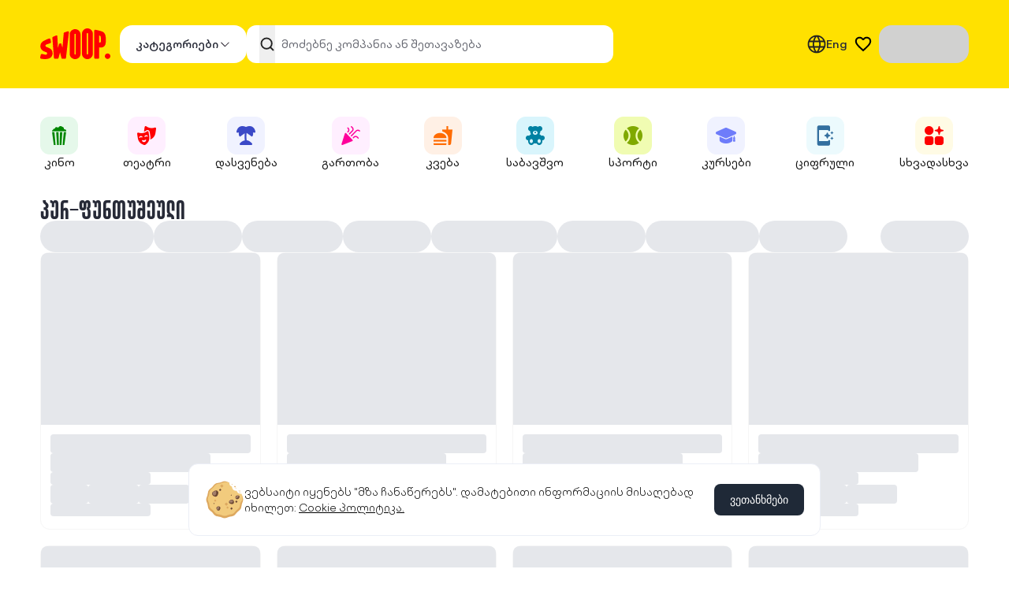

--- FILE ---
content_type: text/html; charset=utf-8
request_url: https://www.swoop.ge/category/448/
body_size: 23256
content:
<!DOCTYPE html><html lang="ka"><script type="text/javascript">
            var _paq = window._paq = window._paq || [];
            _paq.push(['enableLinkTracking']);
            (function () {
              var u = "//360.tbcconnect.ge/";
              var i = '1';
              _paq.push(['setTrackerUrl', u + 'service']);
              _paq.push(['setSiteId', i]);
              var d = document, g = d.createElement('script'), s = d.getElementsByTagName('script')[0];
              g.type = 'text/javascript';
              g.async = true;
              g.src = u + 'hoard.js';
              s.parentNode.insertBefore(g, s);
              var pd = document, pg = pd.createElement('script'), ps = pd.getElementsByTagName('script')[0];
              pg.type = 'text/javascript';
              pg.async = true;
              pg.src = u + 'collector.js?id=' + i;
              s.parentNode.insertBefore(pg, ps);
            })();
            </script><script>
              window.bogAsyncInit = function () {
                BOG.init(11200)
              };
              (function (d, s, id) {
                var js, jss = d.getElementsByTagName(s)[0];
                if (d.getElementById(id)) {
                  return;
                }
                js = d.createElement(s);
                js.id = id;
                js.src = "https://webstatic.bog.ge/bog-sdk/bog-sdk.js"
                js.async = true;
                jss.parentNode.insertBefore(js, jss);
              }(document, 'script', 'bog-jssdk'));
            </script><script type="text/javascript">
            window.LiveCaller = {};
            (function(w,t,c,p,s,e,l,k){
              p=new Promise(function(r){w[c]={client:function(){return p}};
              l=document.createElement('div');l.setAttribute("id", "live-caller-widget");
              s=document.createElement(t);s.async=1;s.setAttribute("data-livecaller", 'script');
              k=document.body || document.documentElement;k.insertBefore(l, k.firstChild);
              l.setAttribute("data-livecaller", 'mount-el');s.src='https://cdn.livecaller.io/js/app.js';
              e=document.getElementsByTagName(t)[0];e ? e.parentNode.insertBefore(s,e) : k.insertBefore(s, l.nextSibling);
              s.onload=function(){r(w[c]);};});return p;
            })(window,'script','LiveCaller').then(function(){
              try{
                LiveCaller.config.merge({"widget":{"id":"9ae882d5-cafa-4bbc-a4ac-d7894c76ee78"},"app":{"locale":'ka'}});
                LiveCaller.liftOff();
                LiveChat.init();
              } catch(e) {}
            });</script><script type="text/javascript">
            window.omnisend = window.omnisend || [];
            omnisend.push(["brandID", "66f2a07240bf3145baa57a9a"]);
            omnisend.push(["accountID", "66f2a07240bf3145baa57a9a"]);
            omnisend.push(["track", "$pageViewed"]);
            !function(){var e=document.createElement("script");
            e.type="text/javascript",e.async=!0,
            e.src="https://omnisnippet1.com/inshop/launcher-v2.js";
            var t=document.getElementsByTagName("script")[0];
            t.parentNode.insertBefore(e,t)}();
            </script><head><meta charSet="utf-8"/><link rel="preload" href="/icons/swoop-new.svg" as="image" fetchpriority="high"/><link rel="preload" href="/icons/Frame.svg" as="image" fetchpriority="high"/><link rel="preload" href="/icons/search-dark.svg" as="image" fetchpriority="high"/><link rel="preload" href="/icons/favorite-icon.svg" as="image" fetchpriority="high"/><title>Swoop.ge - პურ-ფუნთუშეული</title><link rel="icon" href="/favicon.ico"/><meta property="og:title" content="Swoop.ge - პურ-ფუნთუშეული"/><meta property="og:description" content="საინტერესო აქტივობების აღმოჩენის პლატფორმა"/><meta property="og:image" content="https://swoop.ge/images/fb-logo-new.png"/><meta property="og:url" content="https://swoop.ge/category/448/"/><meta name="description" content="საინტერესო აქტივობების აღმოჩენის პლატფორმა"/><meta name="keyword" content="ფასდაკლება, ფასდაკლებები, კანჭი, შეთავაზება, აქცია, აქციები, შეთავაზებები, კუპონი, სეილი, ტალონი, ვაუჩერი, სვუპი, სნუპი, სწოოპ, სვოპ, სვოპ.გე, სვუპ.გე, სწოოპ.გე, სვოპი, თბილისი, ბაკურიანი, გუდაური, ბათუმი, სვანეთი, მესტია, კურორტი, ბორჯომი, სასტუმრო, ეპილაცია,  რესტორანი, ხინკალი, khinkali, kanchi, restorani, pasdakleba, fasdakleba, aqcia, kuponi, akcia, sale, taloni, kuponi, vaucheri, swoop, svup, svup.ge, svoop.ge, gudauri, bakuriani, svaneti, teknika, teqnika, aerogrili, mobiluri, tbilisi, sastumro, teatri, kino, rustaveli, amirani, kavea, cavea, epilacia, epilatsia"/><meta name="image" content="https://swoop.ge/images/fb-logo-new.png"/><meta name="viewport" content="width=device-width, initial-scale=1.0, maximum-scale=1.0"/><meta name="theme-color" content="#ffd800"/><link rel="preload" href="https://cdn.swoop.ge/images/icons/block1.png" as="image" fetchpriority="high"/><link rel="preload" href="https://cdn.swoop.ge/images/icons/block7981.png" as="image" fetchpriority="high"/><link rel="preload" href="https://cdn.swoop.ge/images/icons/block108.png" as="image" fetchpriority="high"/><link rel="preload" href="https://cdn.swoop.ge/images/icons/block102.png" as="image" fetchpriority="high"/><link rel="preload" href="https://cdn.swoop.ge/images/icons/block100.png" as="image" fetchpriority="high"/><link rel="preload" href="https://cdn.swoop.ge/images/icons/block115.png" as="image" fetchpriority="high"/><link rel="preload" href="https://cdn.swoop.ge/images/icons/block126.png" as="image" fetchpriority="high"/><link rel="preload" href="https://cdn.swoop.ge/images/icons/block782.png" as="image" fetchpriority="high"/><link rel="preload" href="https://cdn.swoop.ge/images/icons/block0.png" as="image" fetchpriority="high"/><link rel="preload" href="https://cdn.swoop.ge/images/icons/block0.jpg" as="image" fetchpriority="high"/><link rel="preload" href="/icons/keyboardArrowRight.svg" as="image" fetchpriority="high"/><meta name="next-head-count" content="27"/><meta name="google-site-verification" content="aTFnWjaTHW4s9YRcO8SE1xG7Mgk4QzxvWNUSen3qntE"/><link rel="preload" href="/_next/static/css/e94e33653a009b3b.css" as="style"/><link rel="stylesheet" href="/_next/static/css/e94e33653a009b3b.css" data-n-g=""/><noscript data-n-css=""></noscript><script defer="" nomodule="" src="/_next/static/chunks/polyfills-42372ed130431b0a.js"></script><script src="https://port80ge.adocean.pl/files/js/ado.js" defer="" data-nscript="beforeInteractive"></script><script src="/_next/static/chunks/webpack-d93a8436d1209399.js" defer=""></script><script src="/_next/static/chunks/framework-67c99eba37959881.js" defer=""></script><script src="/_next/static/chunks/main-8bc968b87e7e936b.js" defer=""></script><script src="/_next/static/chunks/pages/_app-20e768c4201b44b3.js" defer=""></script><script src="/_next/static/chunks/75fc9c18-4decddefd93ad33f.js" defer=""></script><script src="/_next/static/chunks/9534-9d383b3692c0d3aa.js" defer=""></script><script src="/_next/static/chunks/4802-6a3d252464b03e8c.js" defer=""></script><script src="/_next/static/chunks/8155-25ae1bf17b1026a6.js" defer=""></script><script src="/_next/static/chunks/2667-d6d843dfae396937.js" defer=""></script><script src="/_next/static/chunks/3663-6c8416346e195976.js" defer=""></script><script src="/_next/static/chunks/3176-681acd8d8611b1a6.js" defer=""></script><script src="/_next/static/chunks/4754-30af5a3378b484d0.js" defer=""></script><script src="/_next/static/chunks/pages/category/%5B...index%5D-fd8f9bac7aff9b60.js" defer=""></script><script src="/_next/static/V93Y0yDOfVmM1xEW760o2/_buildManifest.js" defer=""></script><script src="/_next/static/V93Y0yDOfVmM1xEW760o2/_ssgManifest.js" defer=""></script></head><body class="body-font font-tbcx container mx-auto"><div id="__next"><div data-rht-toaster="" style="position:fixed;z-index:9999;top:16px;left:16px;right:16px;bottom:16px;pointer-events:none" class="z-absolute gap-1 toaster-container max-w-[1240px] tablet:w-[92%] !left-0 !tablet:left-4 top-0 !tablet:top-4 !right-0 !tablet:right-4 !bottom-0 !tablet:bottom-4 mx-auto !z-[9999999999999]"></div><style>
    #nprogress {
      pointer-events: none;
    }
    #nprogress .bar {
      background: #ccad00;
      position: fixed;
      z-index: 9999;
      top: 0;
      left: 0;
      width: 100%;
      height: 3px;
    }
    #nprogress .peg {
      display: block;
      position: absolute;
      right: 0px;
      width: 100px;
      height: 100%;
      box-shadow: 0 0 10px #ccad00, 0 0 5px #ccad00;
      opacity: 1;
      -webkit-transform: rotate(3deg) translate(0px, -4px);
      -ms-transform: rotate(3deg) translate(0px, -4px);
      transform: rotate(3deg) translate(0px, -4px);
    }
    #nprogress .spinner {
      display: block;
      position: fixed;
      z-index: 1031;
      top: 15px;
      right: 15px;
    }
    #nprogress .spinner-icon {
      width: 18px;
      height: 18px;
      box-sizing: border-box;
      border: solid 2px transparent;
      border-top-color: #ccad00;
      border-left-color: #ccad00;
      border-radius: 50%;
      -webkit-animation: nprogresss-spinner 400ms linear infinite;
      animation: nprogress-spinner 400ms linear infinite;
    }
    .nprogress-custom-parent {
      overflow: hidden;
      position: relative;
    }
    .nprogress-custom-parent #nprogress .spinner,
    .nprogress-custom-parent #nprogress .bar {
      position: absolute;
    }
    @-webkit-keyframes nprogress-spinner {
      0% {
        -webkit-transform: rotate(0deg);
      }
      100% {
        -webkit-transform: rotate(360deg);
      }
    }
    @keyframes nprogress-spinner {
      0% {
        transform: rotate(0deg);
      }
      100% {
        transform: rotate(360deg);
      }
    }
  </style><div class="fixed min-w-screen min-h-screen !h-screen !w-screen bg-white/50 transition-all duration-300 ease-out opacity-0 z-[-1]"></div><div class="w-full mx-auto overflow-x-clip max-tablet:bg-white laptop:bg-white" vaul-drawer-wrapper=""><div class="relative h-[112px] bg-[#FFE100] justify-center top-0 z-absolute transition-all duration-300 flex flex-col max-laptop:sticky max-laptop:h-17 max-laptop:justify-center"><div class="max-w-[1240px] w-[92%] mx-auto"><div class="flex  justify-start items-start py-3 laptop:py-4 gap-11 items-center justify-between" data-testid="header-div"><a class="cursor-pointer flex items-center tablet:py-2 tablet:pr-3 min-w-fit laptop:order-none order-2 hover:underline underline-offset-6" data-testid="logo" href="/"><img alt="swoop" fetchpriority="high" width="88" height="39" decoding="async" data-nimg="1" class="h-8 laptop:h-10 w-auto" style="color:transparent" src="/icons/swoop-new.svg"/></a><div class="flex  justify-start items-start order-3 flex laptop:hidden"><div class="flex  justify-start items-start p-2.5"><img alt="search" loading="lazy" width="24" height="24" decoding="async" data-nimg="1" class="cursor-pointer" style="color:transparent" src="/icons/search-dark.svg"/></div></div><div class="flex  justify-start items-start gap-3.5 items-center laptop:hidden"><img alt="search" loading="lazy" width="24" height="24" decoding="async" data-nimg="1" class="cursor-pointer" style="color:transparent" src="/icons/segment.svg"/></div><div class="flex  justify-start items-start hidden justify-between  laptop:flex gap-5 items-center w-full"><div class="flex  justify-start items-start hidden laptop:flex h-12" data-testid="categories-button"><button class="text-sm bg-white border border-primary-100 laptop:rounded-2xl disabled:bg-secondary_gray-10-value active:scale-95 px-5 py-3.5 flex justify-center h-12 gap-1 text-center rounded-xl border-none hover:bg-secondary_gray-10-value text-#222 mobile:hidden laptop:flex items-center w-max" type="button" data-testid="outline-button" style="flex-direction:row"><p type="body" color="dark" weight="medium" class="text-raisin-black-100 text-md font-tbcx-medium">კატეგორიები</p><img alt="Frame.svg" fetchpriority="high" width="20" height="20" decoding="async" data-nimg="1" class="transition-all duration-200 w-4 h-4 stroke-raisin-30" style="color:transparent" src="/icons/Frame.svg"/></button></div><div class="w-[70%]"><div data-testid="search-input-wrapper" class="relative w-full max-w-[1024px] laptop:max-w-[465px] laptop:flex h-full laptop:h-fit"><form action="/" autoComplete="off" class="w-full bg-yellow-100 laptop:bg-transparent flex items-center gap-3 relative py-4 px-4 laptop:py-0 laptop:px-0"><div class="relative w-full"><input type="text" placeholder="მოძებნე კომპანია ან შეთავაზება" autoComplete="off" name="search" class="font-tbcx-regular outline-none border-none focus:ring-0 focus:border focus:border-primary_black-100-value focus:bg-secondary_gray-10-value py-2.5 pl-11 text-md w-full h-12 pr-10 transition-colors duration-300 rounded-xl placeholder:text-primary_black-70-value placeholder:font-tbcx-regular" value=""/><button class="absolute laptop:top-0 left-4 h-full w-5"><img alt="search" fetchpriority="high" width="20" height="20" decoding="async" data-nimg="1" style="color:transparent" src="/icons/search-dark.svg"/></button></div></form></div></div><div class="flex  justify-start items-start gap-6 items-center hidden tablet:flex"><div class="flex justify-center items-center w-max"><div class="relative"><div class="flex  justify-start items-start gap-2 items-center cursor-pointer"><img alt="language switch" loading="lazy" width="24" height="24" decoding="async" data-nimg="1" class="" style="color:transparent" src="/icons/language-icon.svg"/><p weight="medium" color="dark" type="body" class="text-raisin-black-100 font-tbcx-medium text-md">Eng</p></div></div></div><div class="flex  justify-start items-start items-center"><div class="flex  justify-start items-start flex justify-center items-center rounded-full w-10 h-10 hover:bg-secondary_gray-10-value cursor-pointer relative"><img alt="cart" fetchpriority="high" width="22" height="22" decoding="async" data-nimg="1" class="w-5.5 h-5.5" style="color:transparent" src="/icons/favorite-icon.svg"/></div></div><div class="w-28.5 h-12 animate-pulse bg-secondary_gray-20-value rounded-2xl"></div></div></div></div></div></div><div class="max-w-[1240px] w-[92%] mx-auto"><div class="max-w-[1240px] mb-8 laptop:mb-9 mx-auto"><div class="flex  justify-start items-start items-center justify-between mt-6 laptop:mt-9 w-screen laptop:w-auto -ml-[4%] laptop:ml-0"><div class="relative w-full"><div class="overflow-x-auto scrollbar-hide no-scrollbar pl-[4%] laptop:pl-0"><div class="flex  justify-start items-start items-center gap-5 laptop:justify-between"><div id="category-637" class="flex-none last:pr-[4%] laptop:!pr-0"><a class="group transition-all flex flex-col items-center gap-1 tablet:gap-2 flex-none group last:max-tablet:pr-5 border-transparent" href="/movies/"><img alt="კინო" fetchpriority="high" width="24" height="24" decoding="async" data-nimg="1" class="transition-all h-12 w-12 " style="color:transparent" src="https://cdn.swoop.ge/images/icons/block1.png"/><p type="body" color="dark" weight="regular" class="text-md font-tbcx-regular max-tablet:text-md max-tablet:leading-5 leading-5 group-hover:font-bold text-primary_black-100-value">კინო</p></a></div><div id="category-0" class="flex-none last:pr-[4%] laptop:!pr-0"><a class="group transition-all flex flex-col items-center gap-1 tablet:gap-2 flex-none group last:max-tablet:pr-5 border-transparent" href="/theatre/"><img alt="თეატრი" fetchpriority="high" width="24" height="24" decoding="async" data-nimg="1" class="transition-all h-12 w-12 " style="color:transparent" src="https://cdn.swoop.ge/images/icons/block7981.png"/><p type="body" color="dark" weight="regular" class="text-md font-tbcx-regular max-tablet:text-md max-tablet:leading-5 leading-5 group-hover:font-bold text-primary_black-100-value">თეატრი</p></a></div><div id="category-24" class="flex-none last:pr-[4%] laptop:!pr-0"><a class="group transition-all flex flex-col items-center gap-1 tablet:gap-2 flex-none group last:max-tablet:pr-5 border-transparent" href="/category/24/dasveneba/"><img alt="დასვენება" fetchpriority="high" width="24" height="24" decoding="async" data-nimg="1" class="transition-all h-12 w-12 " style="color:transparent" src="https://cdn.swoop.ge/images/icons/block108.png"/><p type="body" color="dark" weight="regular" class="text-md font-tbcx-regular max-tablet:text-md max-tablet:leading-5 leading-5 group-hover:font-bold text-primary_black-100-value">დასვენება</p></a></div><div id="category-4" class="flex-none last:pr-[4%] laptop:!pr-0"><a class="group transition-all flex flex-col items-center gap-1 tablet:gap-2 flex-none group last:max-tablet:pr-5 border-transparent" href="/category/4/gartoba/"><img alt="გართობა" fetchpriority="high" width="24" height="24" decoding="async" data-nimg="1" class="transition-all h-12 w-12 " style="color:transparent" src="https://cdn.swoop.ge/images/icons/block102.png"/><p type="body" color="dark" weight="regular" class="text-md font-tbcx-regular max-tablet:text-md max-tablet:leading-5 leading-5 group-hover:font-bold text-primary_black-100-value">გართობა</p></a></div><div id="category-15" class="flex-none last:pr-[4%] laptop:!pr-0"><a class="group transition-all flex flex-col items-center gap-1 tablet:gap-2 flex-none group last:max-tablet:pr-5 border-transparent" href="/category/15/kveba/"><img alt="კვება" fetchpriority="high" width="24" height="24" decoding="async" data-nimg="1" class="transition-all h-12 w-12 " style="color:transparent" src="https://cdn.swoop.ge/images/icons/block100.png"/><p type="body" color="dark" weight="regular" class="text-md font-tbcx-regular max-tablet:text-md max-tablet:leading-5 leading-5 group-hover:font-bold text-primary_black-100-value">კვება</p></a></div><div id="category-636" class="flex-none last:pr-[4%] laptop:!pr-0"><a class="group transition-all flex flex-col items-center gap-1 tablet:gap-2 flex-none group last:max-tablet:pr-5 border-transparent" href="/category/636/sabavshvo/"><img alt="საბავშვო" fetchpriority="high" width="24" height="24" decoding="async" data-nimg="1" class="transition-all h-12 w-12 " style="color:transparent" src="https://cdn.swoop.ge/images/icons/block115.png"/><p type="body" color="dark" weight="regular" class="text-md font-tbcx-regular max-tablet:text-md max-tablet:leading-5 leading-5 group-hover:font-bold text-primary_black-100-value">საბავშვო</p></a></div><div id="category-110" class="flex-none last:pr-[4%] laptop:!pr-0"><a class="group transition-all flex flex-col items-center gap-1 tablet:gap-2 flex-none group last:max-tablet:pr-5 border-transparent" href="/category/110/sporti/"><img alt="სპორტი " fetchpriority="high" width="24" height="24" decoding="async" data-nimg="1" class="transition-all h-12 w-12 " style="color:transparent" src="https://cdn.swoop.ge/images/icons/block126.png"/><p type="body" color="dark" weight="regular" class="text-md font-tbcx-regular max-tablet:text-md max-tablet:leading-5 leading-5 group-hover:font-bold text-primary_black-100-value">სპორტი </p></a></div><div id="category-2060" class="flex-none last:pr-[4%] laptop:!pr-0"><a class="group transition-all flex flex-col items-center gap-1 tablet:gap-2 flex-none group last:max-tablet:pr-5 border-transparent" href="/category/2060/kursebi/"><img alt="კურსები" fetchpriority="high" width="24" height="24" decoding="async" data-nimg="1" class="transition-all h-12 w-12 " style="color:transparent" src="https://cdn.swoop.ge/images/icons/block782.png"/><p type="body" color="dark" weight="regular" class="text-md font-tbcx-regular max-tablet:text-md max-tablet:leading-5 leading-5 group-hover:font-bold text-primary_black-100-value">კურსები</p></a></div><div id="category-2127" class="flex-none last:pr-[4%] laptop:!pr-0"><a class="group transition-all flex flex-col items-center gap-1 tablet:gap-2 flex-none group last:max-tablet:pr-5 border-transparent" href="/category/2127/"><img alt="ციფრული" fetchpriority="high" width="24" height="24" decoding="async" data-nimg="1" class="transition-all h-12 w-12 " style="color:transparent" src="https://cdn.swoop.ge/images/icons/block0.png"/><p type="body" color="dark" weight="regular" class="text-md font-tbcx-regular max-tablet:text-md max-tablet:leading-5 leading-5 group-hover:font-bold text-primary_black-100-value">ციფრული</p></a></div><div id="category-2128" class="flex-none last:pr-[4%] laptop:!pr-0"><a class="group transition-all flex flex-col items-center gap-1 tablet:gap-2 flex-none group last:max-tablet:pr-5 border-transparent" href="/category/2128/"><img alt="სხვადასხვა" fetchpriority="high" width="24" height="24" decoding="async" data-nimg="1" class="transition-all h-12 w-12 " style="color:transparent" src="https://cdn.swoop.ge/images/icons/block0.jpg"/><p type="body" color="dark" weight="regular" class="text-md font-tbcx-regular max-tablet:text-md max-tablet:leading-5 leading-5 group-hover:font-bold text-primary_black-100-value">სხვადასხვა</p></a></div></div></div></div></div></div><div class="flex flex-col gap-5 laptop:gap-7"><div class="justify-between flex flex-col gap-5"><div class="overflow-x-auto scrollbar-hide -webkit-overflow-scrolling-touch flex tablet:hidden undefined"><nav class="flex items-center flex-nowrap whitespace-nowrap gap-1"><a href="/"><p type="body" color="dark" weight="regular" class="text-2sm leading-[20px] font-tbcx-regular text-primary_black-70-value hover:text-primary_black-100-value">მთავარი</p></a><img alt="breadcrumb_arrow" fetchpriority="high" width="20" height="20" decoding="async" data-nimg="1" style="color:transparent" src="/icons/keyboardArrowRight.svg"/><a data-testid="breadcrumb-link-კვება" class="text-nowrap" href="/category/15/kveba/"><p type="body" color="dark" weight="regular" class="text-2sm leading-[20px] font-tbcx-regular text-primary_black-70-value hover:text-primary_black-100-value">კვება</p></a><img alt="breadcrumb_arrow" fetchpriority="high" width="20" height="20" decoding="async" data-nimg="1" style="color:transparent" src="/icons/keyboardArrowRight.svg"/><a data-testid="breadcrumb-link-საკონდიტრო" class="text-nowrap" href="/category/231/kveba/sakonditro/"><p type="body" color="dark" weight="regular" class="text-2sm leading-[20px] font-tbcx-regular text-primary_black-70-value hover:text-primary_black-100-value">საკონდიტრო</p></a><img alt="breadcrumb_arrow" fetchpriority="high" width="20" height="20" decoding="async" data-nimg="1" style="color:transparent" src="/icons/keyboardArrowRight.svg"/><a data-testid="breadcrumb-link-პურ-ფუნთუშეული" class="text-nowrap" href="/category/448/kveba/pur-funtusheuli/"><p type="body" color="dark" weight="regular" class="text-2sm leading-[20px] font-tbcx-regular text-primary_black-100-value">პურ-ფუნთუშეული</p></a></nav></div><div class="flex items-baseline gap-1"><p weight="regular" color="dark" class="uppercase text-raisin-black-100 text-xl font-tnet-pro-bold leading-7 tracking-wide">პურ-ფუნთუშეული</p></div></div><div class="flex relative items-center gap-2 justify-between max-tablet:w-screen max-tablet:-mx-4 max-tablet:overflow-x-auto max-tablet:no-scrollbar max-tablet:px-4"><div class="relative flex-1 min-w-0"><div class="overflow-x-auto no-scrollbar max-tablet:overflow-visible"><div class="flex items-center gap-2 min-w-max"><div class="tablet:hidden"><div class="h-10 rounded-full bg-gray-200 animate-pulse w-28"></div></div><div class="h-10 rounded-full bg-gray-200 animate-pulse w-36"></div><div class="h-10 rounded-full bg-gray-200 animate-pulse w-28"></div><div class="h-10 rounded-full bg-gray-200 animate-pulse w-32"></div><div class="h-10 rounded-full bg-gray-200 animate-pulse w-28"></div><div class="h-10 rounded-full bg-gray-200 animate-pulse w-40"></div><div class="h-10 rounded-full bg-gray-200 animate-pulse w-28"></div><div class="h-10 rounded-full bg-gray-200 animate-pulse w-36"></div><div class="h-10 rounded-full bg-gray-200 animate-pulse w-28"></div></div></div></div><div class="flex-shrink-0 ml-2 max-tablet:hidden"><div class="h-10 rounded-full bg-gray-200 animate-pulse w-28"></div></div></div><div class="flex flex-col gap-5 laptop:gap-7"><div class="grid grid-cols-1 tablet:grid-cols-2 laptop:grid-cols-3 desktop:grid-cols-4 grid-flow-row gap-5"><div class="rounded-xl flex flex-col bg-white group border border-secondary_gray-10-value w-full"><div class="rounded-t-lg tablet:min-h-54.5 min-h-54.5 bg-gray-200 animate-pulse w-full"></div><div class="flex flex-col gap-3 p-3 pb-4 justify-between w-full h-full min-w-0"><div class="flex flex-col gap-2"><div class="h-6 w-full bg-gray-200 rounded animate-pulse"></div><div class="h-6 w-4/5 bg-gray-200 rounded animate-pulse"></div></div><div class="flex flex-col w-full gap-3"><div class="h-4 w-1/2 bg-gray-200 rounded animate-pulse"></div><div class="flex gap-2 items-center"><div class="h-6 w-12 bg-gray-200 rounded animate-pulse"></div><div class="h-6 w-16 bg-gray-200 rounded animate-pulse"></div><div class="h-6 w-16 bg-gray-200 rounded animate-pulse"></div></div></div><div class="flex flex-col gap-1 w-full"><div class="h-4 w-1/2 bg-gray-200 rounded animate-pulse"></div></div></div></div><div class="rounded-xl flex flex-col bg-white group border border-secondary_gray-10-value w-full"><div class="rounded-t-lg tablet:min-h-54.5 min-h-54.5 bg-gray-200 animate-pulse w-full"></div><div class="flex flex-col gap-3 p-3 pb-4 justify-between w-full h-full min-w-0"><div class="flex flex-col gap-2"><div class="h-6 w-full bg-gray-200 rounded animate-pulse"></div><div class="h-6 w-4/5 bg-gray-200 rounded animate-pulse"></div></div><div class="flex flex-col w-full gap-3"><div class="h-4 w-1/2 bg-gray-200 rounded animate-pulse"></div><div class="flex gap-2 items-center"><div class="h-6 w-12 bg-gray-200 rounded animate-pulse"></div><div class="h-6 w-16 bg-gray-200 rounded animate-pulse"></div><div class="h-6 w-16 bg-gray-200 rounded animate-pulse"></div></div></div><div class="flex flex-col gap-1 w-full"><div class="h-4 w-1/2 bg-gray-200 rounded animate-pulse"></div></div></div></div><div class="rounded-xl flex flex-col bg-white group border border-secondary_gray-10-value w-full"><div class="rounded-t-lg tablet:min-h-54.5 min-h-54.5 bg-gray-200 animate-pulse w-full"></div><div class="flex flex-col gap-3 p-3 pb-4 justify-between w-full h-full min-w-0"><div class="flex flex-col gap-2"><div class="h-6 w-full bg-gray-200 rounded animate-pulse"></div><div class="h-6 w-4/5 bg-gray-200 rounded animate-pulse"></div></div><div class="flex flex-col w-full gap-3"><div class="h-4 w-1/2 bg-gray-200 rounded animate-pulse"></div><div class="flex gap-2 items-center"><div class="h-6 w-12 bg-gray-200 rounded animate-pulse"></div><div class="h-6 w-16 bg-gray-200 rounded animate-pulse"></div><div class="h-6 w-16 bg-gray-200 rounded animate-pulse"></div></div></div><div class="flex flex-col gap-1 w-full"><div class="h-4 w-1/2 bg-gray-200 rounded animate-pulse"></div></div></div></div><div class="rounded-xl flex flex-col bg-white group border border-secondary_gray-10-value w-full"><div class="rounded-t-lg tablet:min-h-54.5 min-h-54.5 bg-gray-200 animate-pulse w-full"></div><div class="flex flex-col gap-3 p-3 pb-4 justify-between w-full h-full min-w-0"><div class="flex flex-col gap-2"><div class="h-6 w-full bg-gray-200 rounded animate-pulse"></div><div class="h-6 w-4/5 bg-gray-200 rounded animate-pulse"></div></div><div class="flex flex-col w-full gap-3"><div class="h-4 w-1/2 bg-gray-200 rounded animate-pulse"></div><div class="flex gap-2 items-center"><div class="h-6 w-12 bg-gray-200 rounded animate-pulse"></div><div class="h-6 w-16 bg-gray-200 rounded animate-pulse"></div><div class="h-6 w-16 bg-gray-200 rounded animate-pulse"></div></div></div><div class="flex flex-col gap-1 w-full"><div class="h-4 w-1/2 bg-gray-200 rounded animate-pulse"></div></div></div></div><div class="rounded-xl flex flex-col bg-white group border border-secondary_gray-10-value w-full"><div class="rounded-t-lg tablet:min-h-54.5 min-h-54.5 bg-gray-200 animate-pulse w-full"></div><div class="flex flex-col gap-3 p-3 pb-4 justify-between w-full h-full min-w-0"><div class="flex flex-col gap-2"><div class="h-6 w-full bg-gray-200 rounded animate-pulse"></div><div class="h-6 w-4/5 bg-gray-200 rounded animate-pulse"></div></div><div class="flex flex-col w-full gap-3"><div class="h-4 w-1/2 bg-gray-200 rounded animate-pulse"></div><div class="flex gap-2 items-center"><div class="h-6 w-12 bg-gray-200 rounded animate-pulse"></div><div class="h-6 w-16 bg-gray-200 rounded animate-pulse"></div><div class="h-6 w-16 bg-gray-200 rounded animate-pulse"></div></div></div><div class="flex flex-col gap-1 w-full"><div class="h-4 w-1/2 bg-gray-200 rounded animate-pulse"></div></div></div></div><div class="rounded-xl flex flex-col bg-white group border border-secondary_gray-10-value w-full"><div class="rounded-t-lg tablet:min-h-54.5 min-h-54.5 bg-gray-200 animate-pulse w-full"></div><div class="flex flex-col gap-3 p-3 pb-4 justify-between w-full h-full min-w-0"><div class="flex flex-col gap-2"><div class="h-6 w-full bg-gray-200 rounded animate-pulse"></div><div class="h-6 w-4/5 bg-gray-200 rounded animate-pulse"></div></div><div class="flex flex-col w-full gap-3"><div class="h-4 w-1/2 bg-gray-200 rounded animate-pulse"></div><div class="flex gap-2 items-center"><div class="h-6 w-12 bg-gray-200 rounded animate-pulse"></div><div class="h-6 w-16 bg-gray-200 rounded animate-pulse"></div><div class="h-6 w-16 bg-gray-200 rounded animate-pulse"></div></div></div><div class="flex flex-col gap-1 w-full"><div class="h-4 w-1/2 bg-gray-200 rounded animate-pulse"></div></div></div></div><div class="rounded-xl flex flex-col bg-white group border border-secondary_gray-10-value w-full"><div class="rounded-t-lg tablet:min-h-54.5 min-h-54.5 bg-gray-200 animate-pulse w-full"></div><div class="flex flex-col gap-3 p-3 pb-4 justify-between w-full h-full min-w-0"><div class="flex flex-col gap-2"><div class="h-6 w-full bg-gray-200 rounded animate-pulse"></div><div class="h-6 w-4/5 bg-gray-200 rounded animate-pulse"></div></div><div class="flex flex-col w-full gap-3"><div class="h-4 w-1/2 bg-gray-200 rounded animate-pulse"></div><div class="flex gap-2 items-center"><div class="h-6 w-12 bg-gray-200 rounded animate-pulse"></div><div class="h-6 w-16 bg-gray-200 rounded animate-pulse"></div><div class="h-6 w-16 bg-gray-200 rounded animate-pulse"></div></div></div><div class="flex flex-col gap-1 w-full"><div class="h-4 w-1/2 bg-gray-200 rounded animate-pulse"></div></div></div></div><div class="rounded-xl flex flex-col bg-white group border border-secondary_gray-10-value w-full"><div class="rounded-t-lg tablet:min-h-54.5 min-h-54.5 bg-gray-200 animate-pulse w-full"></div><div class="flex flex-col gap-3 p-3 pb-4 justify-between w-full h-full min-w-0"><div class="flex flex-col gap-2"><div class="h-6 w-full bg-gray-200 rounded animate-pulse"></div><div class="h-6 w-4/5 bg-gray-200 rounded animate-pulse"></div></div><div class="flex flex-col w-full gap-3"><div class="h-4 w-1/2 bg-gray-200 rounded animate-pulse"></div><div class="flex gap-2 items-center"><div class="h-6 w-12 bg-gray-200 rounded animate-pulse"></div><div class="h-6 w-16 bg-gray-200 rounded animate-pulse"></div><div class="h-6 w-16 bg-gray-200 rounded animate-pulse"></div></div></div><div class="flex flex-col gap-1 w-full"><div class="h-4 w-1/2 bg-gray-200 rounded animate-pulse"></div></div></div></div><div class="rounded-xl flex flex-col bg-white group border border-secondary_gray-10-value w-full"><div class="rounded-t-lg tablet:min-h-54.5 min-h-54.5 bg-gray-200 animate-pulse w-full"></div><div class="flex flex-col gap-3 p-3 pb-4 justify-between w-full h-full min-w-0"><div class="flex flex-col gap-2"><div class="h-6 w-full bg-gray-200 rounded animate-pulse"></div><div class="h-6 w-4/5 bg-gray-200 rounded animate-pulse"></div></div><div class="flex flex-col w-full gap-3"><div class="h-4 w-1/2 bg-gray-200 rounded animate-pulse"></div><div class="flex gap-2 items-center"><div class="h-6 w-12 bg-gray-200 rounded animate-pulse"></div><div class="h-6 w-16 bg-gray-200 rounded animate-pulse"></div><div class="h-6 w-16 bg-gray-200 rounded animate-pulse"></div></div></div><div class="flex flex-col gap-1 w-full"><div class="h-4 w-1/2 bg-gray-200 rounded animate-pulse"></div></div></div></div><div class="rounded-xl flex flex-col bg-white group border border-secondary_gray-10-value w-full"><div class="rounded-t-lg tablet:min-h-54.5 min-h-54.5 bg-gray-200 animate-pulse w-full"></div><div class="flex flex-col gap-3 p-3 pb-4 justify-between w-full h-full min-w-0"><div class="flex flex-col gap-2"><div class="h-6 w-full bg-gray-200 rounded animate-pulse"></div><div class="h-6 w-4/5 bg-gray-200 rounded animate-pulse"></div></div><div class="flex flex-col w-full gap-3"><div class="h-4 w-1/2 bg-gray-200 rounded animate-pulse"></div><div class="flex gap-2 items-center"><div class="h-6 w-12 bg-gray-200 rounded animate-pulse"></div><div class="h-6 w-16 bg-gray-200 rounded animate-pulse"></div><div class="h-6 w-16 bg-gray-200 rounded animate-pulse"></div></div></div><div class="flex flex-col gap-1 w-full"><div class="h-4 w-1/2 bg-gray-200 rounded animate-pulse"></div></div></div></div><div class="rounded-xl flex flex-col bg-white group border border-secondary_gray-10-value w-full"><div class="rounded-t-lg tablet:min-h-54.5 min-h-54.5 bg-gray-200 animate-pulse w-full"></div><div class="flex flex-col gap-3 p-3 pb-4 justify-between w-full h-full min-w-0"><div class="flex flex-col gap-2"><div class="h-6 w-full bg-gray-200 rounded animate-pulse"></div><div class="h-6 w-4/5 bg-gray-200 rounded animate-pulse"></div></div><div class="flex flex-col w-full gap-3"><div class="h-4 w-1/2 bg-gray-200 rounded animate-pulse"></div><div class="flex gap-2 items-center"><div class="h-6 w-12 bg-gray-200 rounded animate-pulse"></div><div class="h-6 w-16 bg-gray-200 rounded animate-pulse"></div><div class="h-6 w-16 bg-gray-200 rounded animate-pulse"></div></div></div><div class="flex flex-col gap-1 w-full"><div class="h-4 w-1/2 bg-gray-200 rounded animate-pulse"></div></div></div></div><div class="rounded-xl flex flex-col bg-white group border border-secondary_gray-10-value w-full"><div class="rounded-t-lg tablet:min-h-54.5 min-h-54.5 bg-gray-200 animate-pulse w-full"></div><div class="flex flex-col gap-3 p-3 pb-4 justify-between w-full h-full min-w-0"><div class="flex flex-col gap-2"><div class="h-6 w-full bg-gray-200 rounded animate-pulse"></div><div class="h-6 w-4/5 bg-gray-200 rounded animate-pulse"></div></div><div class="flex flex-col w-full gap-3"><div class="h-4 w-1/2 bg-gray-200 rounded animate-pulse"></div><div class="flex gap-2 items-center"><div class="h-6 w-12 bg-gray-200 rounded animate-pulse"></div><div class="h-6 w-16 bg-gray-200 rounded animate-pulse"></div><div class="h-6 w-16 bg-gray-200 rounded animate-pulse"></div></div></div><div class="flex flex-col gap-1 w-full"><div class="h-4 w-1/2 bg-gray-200 rounded animate-pulse"></div></div></div></div><div class="rounded-xl flex flex-col bg-white group border border-secondary_gray-10-value w-full"><div class="rounded-t-lg tablet:min-h-54.5 min-h-54.5 bg-gray-200 animate-pulse w-full"></div><div class="flex flex-col gap-3 p-3 pb-4 justify-between w-full h-full min-w-0"><div class="flex flex-col gap-2"><div class="h-6 w-full bg-gray-200 rounded animate-pulse"></div><div class="h-6 w-4/5 bg-gray-200 rounded animate-pulse"></div></div><div class="flex flex-col w-full gap-3"><div class="h-4 w-1/2 bg-gray-200 rounded animate-pulse"></div><div class="flex gap-2 items-center"><div class="h-6 w-12 bg-gray-200 rounded animate-pulse"></div><div class="h-6 w-16 bg-gray-200 rounded animate-pulse"></div><div class="h-6 w-16 bg-gray-200 rounded animate-pulse"></div></div></div><div class="flex flex-col gap-1 w-full"><div class="h-4 w-1/2 bg-gray-200 rounded animate-pulse"></div></div></div></div><div class="rounded-xl flex flex-col bg-white group border border-secondary_gray-10-value w-full"><div class="rounded-t-lg tablet:min-h-54.5 min-h-54.5 bg-gray-200 animate-pulse w-full"></div><div class="flex flex-col gap-3 p-3 pb-4 justify-between w-full h-full min-w-0"><div class="flex flex-col gap-2"><div class="h-6 w-full bg-gray-200 rounded animate-pulse"></div><div class="h-6 w-4/5 bg-gray-200 rounded animate-pulse"></div></div><div class="flex flex-col w-full gap-3"><div class="h-4 w-1/2 bg-gray-200 rounded animate-pulse"></div><div class="flex gap-2 items-center"><div class="h-6 w-12 bg-gray-200 rounded animate-pulse"></div><div class="h-6 w-16 bg-gray-200 rounded animate-pulse"></div><div class="h-6 w-16 bg-gray-200 rounded animate-pulse"></div></div></div><div class="flex flex-col gap-1 w-full"><div class="h-4 w-1/2 bg-gray-200 rounded animate-pulse"></div></div></div></div><div class="rounded-xl flex flex-col bg-white group border border-secondary_gray-10-value w-full"><div class="rounded-t-lg tablet:min-h-54.5 min-h-54.5 bg-gray-200 animate-pulse w-full"></div><div class="flex flex-col gap-3 p-3 pb-4 justify-between w-full h-full min-w-0"><div class="flex flex-col gap-2"><div class="h-6 w-full bg-gray-200 rounded animate-pulse"></div><div class="h-6 w-4/5 bg-gray-200 rounded animate-pulse"></div></div><div class="flex flex-col w-full gap-3"><div class="h-4 w-1/2 bg-gray-200 rounded animate-pulse"></div><div class="flex gap-2 items-center"><div class="h-6 w-12 bg-gray-200 rounded animate-pulse"></div><div class="h-6 w-16 bg-gray-200 rounded animate-pulse"></div><div class="h-6 w-16 bg-gray-200 rounded animate-pulse"></div></div></div><div class="flex flex-col gap-1 w-full"><div class="h-4 w-1/2 bg-gray-200 rounded animate-pulse"></div></div></div></div><div class="rounded-xl flex flex-col bg-white group border border-secondary_gray-10-value w-full"><div class="rounded-t-lg tablet:min-h-54.5 min-h-54.5 bg-gray-200 animate-pulse w-full"></div><div class="flex flex-col gap-3 p-3 pb-4 justify-between w-full h-full min-w-0"><div class="flex flex-col gap-2"><div class="h-6 w-full bg-gray-200 rounded animate-pulse"></div><div class="h-6 w-4/5 bg-gray-200 rounded animate-pulse"></div></div><div class="flex flex-col w-full gap-3"><div class="h-4 w-1/2 bg-gray-200 rounded animate-pulse"></div><div class="flex gap-2 items-center"><div class="h-6 w-12 bg-gray-200 rounded animate-pulse"></div><div class="h-6 w-16 bg-gray-200 rounded animate-pulse"></div><div class="h-6 w-16 bg-gray-200 rounded animate-pulse"></div></div></div><div class="flex flex-col gap-1 w-full"><div class="h-4 w-1/2 bg-gray-200 rounded animate-pulse"></div></div></div></div><div class="rounded-xl flex flex-col bg-white group border border-secondary_gray-10-value w-full"><div class="rounded-t-lg tablet:min-h-54.5 min-h-54.5 bg-gray-200 animate-pulse w-full"></div><div class="flex flex-col gap-3 p-3 pb-4 justify-between w-full h-full min-w-0"><div class="flex flex-col gap-2"><div class="h-6 w-full bg-gray-200 rounded animate-pulse"></div><div class="h-6 w-4/5 bg-gray-200 rounded animate-pulse"></div></div><div class="flex flex-col w-full gap-3"><div class="h-4 w-1/2 bg-gray-200 rounded animate-pulse"></div><div class="flex gap-2 items-center"><div class="h-6 w-12 bg-gray-200 rounded animate-pulse"></div><div class="h-6 w-16 bg-gray-200 rounded animate-pulse"></div><div class="h-6 w-16 bg-gray-200 rounded animate-pulse"></div></div></div><div class="flex flex-col gap-1 w-full"><div class="h-4 w-1/2 bg-gray-200 rounded animate-pulse"></div></div></div></div><div class="rounded-xl flex flex-col bg-white group border border-secondary_gray-10-value w-full"><div class="rounded-t-lg tablet:min-h-54.5 min-h-54.5 bg-gray-200 animate-pulse w-full"></div><div class="flex flex-col gap-3 p-3 pb-4 justify-between w-full h-full min-w-0"><div class="flex flex-col gap-2"><div class="h-6 w-full bg-gray-200 rounded animate-pulse"></div><div class="h-6 w-4/5 bg-gray-200 rounded animate-pulse"></div></div><div class="flex flex-col w-full gap-3"><div class="h-4 w-1/2 bg-gray-200 rounded animate-pulse"></div><div class="flex gap-2 items-center"><div class="h-6 w-12 bg-gray-200 rounded animate-pulse"></div><div class="h-6 w-16 bg-gray-200 rounded animate-pulse"></div><div class="h-6 w-16 bg-gray-200 rounded animate-pulse"></div></div></div><div class="flex flex-col gap-1 w-full"><div class="h-4 w-1/2 bg-gray-200 rounded animate-pulse"></div></div></div></div><div class="rounded-xl flex flex-col bg-white group border border-secondary_gray-10-value w-full"><div class="rounded-t-lg tablet:min-h-54.5 min-h-54.5 bg-gray-200 animate-pulse w-full"></div><div class="flex flex-col gap-3 p-3 pb-4 justify-between w-full h-full min-w-0"><div class="flex flex-col gap-2"><div class="h-6 w-full bg-gray-200 rounded animate-pulse"></div><div class="h-6 w-4/5 bg-gray-200 rounded animate-pulse"></div></div><div class="flex flex-col w-full gap-3"><div class="h-4 w-1/2 bg-gray-200 rounded animate-pulse"></div><div class="flex gap-2 items-center"><div class="h-6 w-12 bg-gray-200 rounded animate-pulse"></div><div class="h-6 w-16 bg-gray-200 rounded animate-pulse"></div><div class="h-6 w-16 bg-gray-200 rounded animate-pulse"></div></div></div><div class="flex flex-col gap-1 w-full"><div class="h-4 w-1/2 bg-gray-200 rounded animate-pulse"></div></div></div></div><div class="rounded-xl flex flex-col bg-white group border border-secondary_gray-10-value w-full"><div class="rounded-t-lg tablet:min-h-54.5 min-h-54.5 bg-gray-200 animate-pulse w-full"></div><div class="flex flex-col gap-3 p-3 pb-4 justify-between w-full h-full min-w-0"><div class="flex flex-col gap-2"><div class="h-6 w-full bg-gray-200 rounded animate-pulse"></div><div class="h-6 w-4/5 bg-gray-200 rounded animate-pulse"></div></div><div class="flex flex-col w-full gap-3"><div class="h-4 w-1/2 bg-gray-200 rounded animate-pulse"></div><div class="flex gap-2 items-center"><div class="h-6 w-12 bg-gray-200 rounded animate-pulse"></div><div class="h-6 w-16 bg-gray-200 rounded animate-pulse"></div><div class="h-6 w-16 bg-gray-200 rounded animate-pulse"></div></div></div><div class="flex flex-col gap-1 w-full"><div class="h-4 w-1/2 bg-gray-200 rounded animate-pulse"></div></div></div></div><div class="rounded-xl flex flex-col bg-white group border border-secondary_gray-10-value w-full"><div class="rounded-t-lg tablet:min-h-54.5 min-h-54.5 bg-gray-200 animate-pulse w-full"></div><div class="flex flex-col gap-3 p-3 pb-4 justify-between w-full h-full min-w-0"><div class="flex flex-col gap-2"><div class="h-6 w-full bg-gray-200 rounded animate-pulse"></div><div class="h-6 w-4/5 bg-gray-200 rounded animate-pulse"></div></div><div class="flex flex-col w-full gap-3"><div class="h-4 w-1/2 bg-gray-200 rounded animate-pulse"></div><div class="flex gap-2 items-center"><div class="h-6 w-12 bg-gray-200 rounded animate-pulse"></div><div class="h-6 w-16 bg-gray-200 rounded animate-pulse"></div><div class="h-6 w-16 bg-gray-200 rounded animate-pulse"></div></div></div><div class="flex flex-col gap-1 w-full"><div class="h-4 w-1/2 bg-gray-200 rounded animate-pulse"></div></div></div></div><div class="rounded-xl flex flex-col bg-white group border border-secondary_gray-10-value w-full"><div class="rounded-t-lg tablet:min-h-54.5 min-h-54.5 bg-gray-200 animate-pulse w-full"></div><div class="flex flex-col gap-3 p-3 pb-4 justify-between w-full h-full min-w-0"><div class="flex flex-col gap-2"><div class="h-6 w-full bg-gray-200 rounded animate-pulse"></div><div class="h-6 w-4/5 bg-gray-200 rounded animate-pulse"></div></div><div class="flex flex-col w-full gap-3"><div class="h-4 w-1/2 bg-gray-200 rounded animate-pulse"></div><div class="flex gap-2 items-center"><div class="h-6 w-12 bg-gray-200 rounded animate-pulse"></div><div class="h-6 w-16 bg-gray-200 rounded animate-pulse"></div><div class="h-6 w-16 bg-gray-200 rounded animate-pulse"></div></div></div><div class="flex flex-col gap-1 w-full"><div class="h-4 w-1/2 bg-gray-200 rounded animate-pulse"></div></div></div></div><div class="rounded-xl flex flex-col bg-white group border border-secondary_gray-10-value w-full"><div class="rounded-t-lg tablet:min-h-54.5 min-h-54.5 bg-gray-200 animate-pulse w-full"></div><div class="flex flex-col gap-3 p-3 pb-4 justify-between w-full h-full min-w-0"><div class="flex flex-col gap-2"><div class="h-6 w-full bg-gray-200 rounded animate-pulse"></div><div class="h-6 w-4/5 bg-gray-200 rounded animate-pulse"></div></div><div class="flex flex-col w-full gap-3"><div class="h-4 w-1/2 bg-gray-200 rounded animate-pulse"></div><div class="flex gap-2 items-center"><div class="h-6 w-12 bg-gray-200 rounded animate-pulse"></div><div class="h-6 w-16 bg-gray-200 rounded animate-pulse"></div><div class="h-6 w-16 bg-gray-200 rounded animate-pulse"></div></div></div><div class="flex flex-col gap-1 w-full"><div class="h-4 w-1/2 bg-gray-200 rounded animate-pulse"></div></div></div></div><div class="rounded-xl flex flex-col bg-white group border border-secondary_gray-10-value w-full"><div class="rounded-t-lg tablet:min-h-54.5 min-h-54.5 bg-gray-200 animate-pulse w-full"></div><div class="flex flex-col gap-3 p-3 pb-4 justify-between w-full h-full min-w-0"><div class="flex flex-col gap-2"><div class="h-6 w-full bg-gray-200 rounded animate-pulse"></div><div class="h-6 w-4/5 bg-gray-200 rounded animate-pulse"></div></div><div class="flex flex-col w-full gap-3"><div class="h-4 w-1/2 bg-gray-200 rounded animate-pulse"></div><div class="flex gap-2 items-center"><div class="h-6 w-12 bg-gray-200 rounded animate-pulse"></div><div class="h-6 w-16 bg-gray-200 rounded animate-pulse"></div><div class="h-6 w-16 bg-gray-200 rounded animate-pulse"></div></div></div><div class="flex flex-col gap-1 w-full"><div class="h-4 w-1/2 bg-gray-200 rounded animate-pulse"></div></div></div></div></div><div class="mt-5 laptop:mb-10"></div></div></div><div class="Toastify"></div></div><div class="bg-white"></div></div></div><script id="__NEXT_DATA__" type="application/json">{"props":{"pageProps":{"dehydratedState":{"mutations":[],"queries":[{"dehydratedAt":1769853350099,"state":{"data":{"menu":[{"category_id":"637","link":"/movies","name":"კინო","icon":"https://cdn.swoop.ge/images/icons/block1.png","children":[]},{"category_id":"0","link":"/theatre","name":"თეატრი","icon":"https://cdn.swoop.ge/images/icons/block7981.png","children":[]},{"category_id":"24","link":"/category/24/dasveneba","name":"დასვენება","icon":"https://cdn.swoop.ge/images/icons/block108.png","children":[{"category_id":"1951","link":"/category/1951/dasveneba/kaxeti","name":"კახეთი","sort_id":"16"},{"category_id":"1981","link":"/category/1981/dasveneba/sastumroebi-auzit-","name":"სასტუმროები აუზით ","sort_id":"7"},{"category_id":"2045","link":"/category/2045/dasveneba/mtis-kurortebi","name":"მთის კურორტები","sort_id":"3"},{"category_id":"2046","link":"/category/2046/dasveneba/zghvispireti","name":"ზღვისპირეთი","sort_id":"8"},{"category_id":"2047","link":"/category/2047/dasveneba/tbilisi-da-shemogareni","name":"თბილისი და შემოგარენი","sort_id":"4"}]},{"category_id":"4","link":"/category/4/gartoba","name":"გართობა","icon":"https://cdn.swoop.ge/images/icons/block102.png","children":[{"category_id":"101","link":"/category/101/gartoba/ghamis-klubi","name":"ღამის კლუბი","sort_id":"1"},{"category_id":"106","link":"/category/106/gartoba/karaoke","name":"კარაოკე","sort_id":"3"},{"category_id":"108","link":"/category/108/gartoba/sabiliardo","name":"საბილიარდო","sort_id":"20"},{"category_id":"1962","link":"/category/1962/gartoba/launji","name":"ლაუნჯი","sort_id":"23"},{"category_id":"2071","link":"/category/2071/gartoba/tineijerebis-gartoba","name":"თინეიჯერების გართობა","sort_id":"27"},{"category_id":"2077","link":"/category/2077/gartoba/Game-Zone","name":"Game Zone","sort_id":"29"}]},{"category_id":"15","link":"/category/15/kveba","name":"კვება","icon":"https://cdn.swoop.ge/images/icons/block100.png","children":[{"category_id":"228","link":"/category/228/kveba/kafe-bari","name":"კაფე-ბარი","sort_id":"5"},{"category_id":"229","link":"/category/229/kveba/restorani","name":"რესტორანი","sort_id":"6"},{"category_id":"232","link":"/category/232/kveba/pabiludxana","name":"პაბი/ლუდხანა","sort_id":"9"},{"category_id":"235","link":"/category/235/kveba/aziuri-samzareulo","name":"აზიური სამზარეულო","sort_id":"12"}]},{"category_id":"636","link":"/category/636/sabavshvo","name":"საბავშვო","icon":"https://cdn.swoop.ge/images/icons/block115.png","children":[{"category_id":"100","link":"/category/100/sabavshvo/bavshvta-gasartobi-centri","name":"ბავშვთა გასართობი ცენტრი","sort_id":"3"},{"category_id":"194","link":"/category/194/sabavshvo/fotovideo-studia","name":"ფოტო/ვიდეო სტუდია","sort_id":"2"},{"category_id":"1938","link":"/category/1938/sabavshvo/fotosesia","name":"ფოტოსესია","sort_id":"12"},{"category_id":"2048","link":"/category/2048/sabavshvo/gmirebis-gamodzaxeba","name":"გმირების გამოძახება","sort_id":"22"}]},{"category_id":"110","link":"/category/110/sporti","name":"სპორტი ","icon":"https://cdn.swoop.ge/images/icons/block126.png","children":[{"category_id":"340","link":"/category/340/sporti-/sacurao-auzi","name":"საცურაო აუზი","sort_id":"7"},{"category_id":"342","link":"/category/342/sporti-/kalatburtis-moedani","name":"კალათბურთის მოედანი","sort_id":"9"},{"category_id":"345","link":"/category/345/sporti-/chogburti","name":"ჩოგბურთი","sort_id":"12"},{"category_id":"353","link":"/category/353/sporti-/sport-darbazi","name":"სპორტ დარბაზი","sort_id":"18"},{"category_id":"2057","link":"/category/2057/sporti-/zamtris-sporti","name":"ზამთრის სპორტი","sort_id":"22"},{"category_id":"2058","link":"/category/2058/sporti-/kartingi","name":"კარტინგი","sort_id":"24"},{"category_id":"2059","link":"/category/2059/sporti-/boulingi","name":"ბოულინგი","sort_id":"26"},{"category_id":"2063","link":"/category/2063/sporti-/padeli","name":"პადელი","sort_id":"28"},{"category_id":"2078","link":"/category/2078/sporti-/cxenit-jiriti","name":"ცხენით ჯირითი","sort_id":"30"}]},{"category_id":"2060","link":"/category/2060/kursebi","name":"კურსები","icon":"https://cdn.swoop.ge/images/icons/block782.png","children":[{"category_id":"2073","link":"/category/2073/kursebi/avto-skola","name":"ავტო სკოლა","sort_id":"1"},{"category_id":"2129","link":"/category/2129/kursebi/shemoqmedebiti","name":"შემოქმედებითი","sort_id":"3"}]},{"category_id":"2127","link":"/category/2127","name":"ციფრული","icon":"https://cdn.swoop.ge/images/icons/block0.png","children":[]},{"category_id":"2128","link":"/category/2128","name":"სხვადასხვა","icon":"https://cdn.swoop.ge/images/icons/block0.jpg","children":[]}]},"dataUpdateCount":20,"dataUpdatedAt":1769852705508,"error":null,"errorUpdateCount":0,"errorUpdatedAt":0,"fetchFailureCount":0,"fetchFailureReason":null,"fetchMeta":null,"isInvalidated":false,"status":"success","fetchStatus":"idle"},"queryKey":["getMenu","ka"],"queryHash":"[\"getMenu\",\"ka\"]"},{"dehydratedAt":1769853350099,"state":{"data":{"data":{"sub_categories":{"name":"ბავშვებისთვის","data":[]},"bread_crumps":[{"sort_id":0,"name":"შოპინგი","link":"/category/18/shopingi"},{"sort_id":1,"name":"ტანსაცმელი \u0026 ფეხსაცმელი","link":"/category/275/shopingi/tansacmeli--fexsacmeli"},{"sort_id":2,"name":"ბავშვებისთვის","link":"/category/802/shopingi/bavshvebistvis"}]}},"dataUpdateCount":1,"dataUpdatedAt":1769853055339,"error":null,"errorUpdateCount":0,"errorUpdatedAt":0,"fetchFailureCount":0,"fetchFailureReason":null,"fetchMeta":null,"isInvalidated":false,"status":"success","fetchStatus":"idle"},"queryKey":["getSubCategories",{"catId":"802","langId":"ka"}],"queryHash":"[\"getSubCategories\",{\"catId\":\"802\",\"langId\":\"ka\"}]"},{"dehydratedAt":1769853350099,"state":{"data":{"data":{"sub_categories":{"name":null,"data":[]},"bread_crumps":[{"sort_id":0,"name":null,"link":"/category/2012/"}]}},"dataUpdateCount":1,"dataUpdatedAt":1769853112798,"error":null,"errorUpdateCount":0,"errorUpdatedAt":0,"fetchFailureCount":0,"fetchFailureReason":null,"fetchMeta":null,"isInvalidated":false,"status":"success","fetchStatus":"idle"},"queryKey":["getSubCategories",{"catId":"2012","langId":"ka"}],"queryHash":"[\"getSubCategories\",{\"catId\":\"2012\",\"langId\":\"ka\"}]"},{"dehydratedAt":1769853350099,"state":{"data":{"data":{"sub_categories":{"name":"გართობა","data":[{"category_id":"101","link":"/category/101/gartoba/ghamis-klubi","name":"ღამის კლუბი","sort_id":"1"},{"category_id":"106","link":"/category/106/gartoba/karaoke","name":"კარაოკე","sort_id":"3"},{"category_id":"108","link":"/category/108/gartoba/sabiliardo","name":"საბილიარდო","sort_id":"20"},{"category_id":"1962","link":"/category/1962/gartoba/launji","name":"ლაუნჯი","sort_id":"23"},{"category_id":"2071","link":"/category/2071/gartoba/tineijerebis-gartoba","name":"თინეიჯერების გართობა","sort_id":"27"},{"category_id":"2077","link":"/category/2077/gartoba/Game-Zone","name":"Game Zone","sort_id":"29"}]},"bread_crumps":[{"sort_id":0,"name":"გართობა","link":"/category/4/gartoba"}]}},"dataUpdateCount":1,"dataUpdatedAt":1769853219363,"error":null,"errorUpdateCount":0,"errorUpdatedAt":0,"fetchFailureCount":0,"fetchFailureReason":null,"fetchMeta":null,"isInvalidated":false,"status":"success","fetchStatus":"idle"},"queryKey":["getSubCategories",{"catId":"4","langId":"ka"}],"queryHash":"[\"getSubCategories\",{\"catId\":\"4\",\"langId\":\"ka\"}]"},{"dehydratedAt":1769853350099,"state":{"data":{"data":{"sub_categories":{"name":"კვება","data":[{"category_id":"228","link":"/category/228/kveba/kafe-bari","name":"კაფე-ბარი","sort_id":"5"},{"category_id":"229","link":"/category/229/kveba/restorani","name":"რესტორანი","sort_id":"6"},{"category_id":"232","link":"/category/232/kveba/pabiludxana","name":"პაბი/ლუდხანა","sort_id":"9"},{"category_id":"235","link":"/category/235/kveba/aziuri-samzareulo","name":"აზიური სამზარეულო","sort_id":"12"}]},"bread_crumps":[{"sort_id":0,"name":"კვება","link":"/category/15/kveba"}]}},"dataUpdateCount":1,"dataUpdatedAt":1769853321104,"error":null,"errorUpdateCount":0,"errorUpdatedAt":0,"fetchFailureCount":0,"fetchFailureReason":null,"fetchMeta":null,"isInvalidated":false,"status":"success","fetchStatus":"idle"},"queryKey":["getSubCategories",{"catId":"15","langId":"ka"}],"queryHash":"[\"getSubCategories\",{\"catId\":\"15\",\"langId\":\"ka\"}]"},{"dehydratedAt":1769853350099,"state":{"data":{"data":{"sub_categories":{"name":"პურ-ფუნთუშეული","data":[]},"bread_crumps":[{"sort_id":0,"name":"კვება","link":"/category/15/kveba"},{"sort_id":1,"name":"საკონდიტრო","link":"/category/231/kveba/sakonditro"},{"sort_id":2,"name":"პურ-ფუნთუშეული","link":"/category/448/kveba/pur-funtusheuli"}]}},"dataUpdateCount":1,"dataUpdatedAt":1769853350098,"error":null,"errorUpdateCount":0,"errorUpdatedAt":0,"fetchFailureCount":0,"fetchFailureReason":null,"fetchMeta":null,"isInvalidated":false,"status":"success","fetchStatus":"idle"},"queryKey":["getSubCategories",{"catId":"448","langId":"ka"}],"queryHash":"[\"getSubCategories\",{\"catId\":\"448\",\"langId\":\"ka\"}]"}]},"url":"https://swoop.ge/category/448/","_nextI18Next":{"initialI18nStore":{"ka":{"common":{"validation":{"requiredPassword":"პაროლის შეყვანა სავალდებულოა","minPassword":"პაროლი უნდა იყოს მინიმუმ 8 სიმბოლო","containsLowercase":"პაროლი უნდა შეიცავდეს პატარა ასოს","containsUppercase":"პაროლი უნდა შეიცავდეს დიდ ასოს","containsDigit":"პაროლი უნდა შეიცავდეს ციფრს","requiredName":"გთხოვთ, შეიყვანოთ თქვენი სახელი","requiredPhone":"გთხოვთ, შეიყვანოთ თქვენი ტელეფონის ნომერი","sms_sent":"SMS კოდი გაგზავნილია","data_changed":"მონაცემები შეცვლილია","code_send_error":"შეცდომა კოდის გაგზავნისას","data_change_error":"შეცდომა მონაცემების შეცვლისას"},"promo_code":"პრომო კოდი","summer_promo_description":"მოიწყვე დაუვიწყარი ზაფხული სვუპთან ერთად","summer_promo_title":"შენთვის ცხელი საზაფხულო შეთავაზებები მოვამზადეთ","discover":"აღმოაჩინე","promo_code_not_active":"პრომო კოდი არ არის აქტიური!","from":"დან","sale":"ფასდაკლება","review":"შეფასება","mobile_payment_methods":"ბარათი, განაწილება, Apple pay და სხვა","online_chat":"ონლაინ ჩატი","we_will_contact_you_soon":"მალე დაგიკავშირდებით","leave_your_phone_number":"დაგვიტოვეთ ტელეფონის ნომერი და დაგიკავშირდებით","working_hours":"სამუშაო დრო - 10:00-19:00 საათამდე","enter_your_name":"ჩაწერეთ სახელი","enter_your_mobile_number":"ჩაწერეთ მობილურის ნომერი","payment_received":"გადახდა მიღებულია","about_the_merchant":"მერჩანტის შესახებ","merchant_offers":"მერჩანტის შეთავაზებები","payment_rejected":"გადახდა უარყოფილია","pay_in_4_installments":"გადაიხადე 4 ნაწილად","please_review_voucher_terms":"გთხოვთ წინასწარ გაეცნოთ ვაუჩერის გამოყენების პირობებს","view_order":"შეკვეთის ნახვა","meta_title":"Swoop.ge - აღმოაჩინე სვუპერ შეთავაზებები","orders_not_found":"შეკვეთები არ მოიძებნა","description":"აღწერა","meta_description":"საინტერესო აქტივობების აღმოჩენის პლატფორმა","meta_keyword":"ფასდაკლება, ფასდაკლებები, კანჭი, შეთავაზება, აქცია, აქციები, შეთავაზებები, კუპონი, სეილი, ტალონი, ვაუჩერი, სვუპი, სნუპი, სწოოპ, სვოპ, სვოპ.გე, სვუპ.გე, სწოოპ.გე, სვოპი, თბილისი, ბაკურიანი, გუდაური, ბათუმი, სვანეთი, მესტია, კურორტი, ბორჯომი, სასტუმრო, ეპილაცია,  რესტორანი, ხინკალი, khinkali, kanchi, restorani, pasdakleba, fasdakleba, aqcia, kuponi, akcia, sale, taloni, kuponi, vaucheri, swoop, svup, svup.ge, svoop.ge, gudauri, bakuriani, svaneti, teknika, teqnika, aerogrili, mobiluri, tbilisi, sastumro, teatri, kino, rustaveli, amirani, kavea, cavea, epilacia, epilatsia","my_basket":"ჩემი კალათა","ge":"ქართული","en":"English","ru":"რუსული","az":"აზერბაიჯანული","xmf":"სომხური","es":"ესპანური","ja":"იაპონური","fr":"ფრანგული","de":"გერმანული","it":"იტალიური","ko":"კორეული","ka":"ქართული","small":"პატარა","medium":"საშუალო","large":"დიდი","loading":"იტვირთება...","offer_added":"შეთავაზება დამატებულია!","error_detected":"დაფიქსირდა შეცდომა","company_or_offer":"მოძებნე კომპანია ან შეთავაზება","search_offer":"მოძებნე შეთავაზება","my_orders":"ჩემი შეკვეთები","order_details":"შეკვეთის დეტალები","orders":"შეკვეთები","redeem_voucher":"გაანაღდეთ ვაუჩერის კოდები","vouchers":"ვაუჩერები","voucher":"ვაუჩერი","swooper_code":"Swooper Code","offers":"შეთავაზებები","the_best_combination":"საუკეთესო კომბინაცია","buy_popcorn_cola":"შეიძინე პოპკორნი და კოკა კოლა სასურველ კინოთეატრში ყველაზე მარტივად და ბიუჯეტურად","start":"დაწყება","no_offer_found":"არჩეული ფილტრით შეთავაზება ვერ მოიძებნა","try_searching_with_other_filter":"სცადე ძიება სხვა ფილტრებით","clear_the_filters":"ფილტრების გასუფთავება","return_to_selected_category":"დაბრუნდი არჩეულ კატეგორიაში","cinema":"კინოთეატრი","movie":"კინო","movie_on_swoop":"კინო სვუპზე","how_is_your_mood":"როგორია შენი განწყობა?","newly_added_offers":"ახალი აღმოჩენები","theatre":"თეატრი","plan_theatre":"დაგეგმე თეატრი","tickets":"ბილეთები","theatre_tickets":"თეატრის ბილეთები","theatre_shows_not_found":"სპექტაკლები არ მოიძებნა","theatre_shows_not_found_description":"არჩეული ფილტრებით სპექტაკლებები არ მოიძებნა","genre":"ჟანრი","director":"რეჟისორი","stars":"როლებში","per":"ცალი","sold_out":"დაკავებული","sold":"გაყიდულია","sold_offers":"გაყიდული შეთავაზებები","remaining":"დარჩენილია","selected":"არჩეული","available":"თავისუფალი","free":"თავისუფალი","reserved":"დარეზერვებული","blocked":"დარეზერვებული","hall":"დარბაზი","ticket":"ბილეთი","time":"დრო","row":"რიგი","place":"ადგილი","continue":"გაგრძელება","display":"ჩვენება","format":"ჩვენება","cinema_ticket":"კინოს ბილეთების,","coca_cola_popcorn":"კინოს ბილეთების, კოკა-კოლას და პოპკორნის ვაუჩერის","exchange_return":"გადაცვლა ან დაბრუნება შეუძლებელია.","redeem_time":"განაღდებას შეძლებთ შეძენიდან","one_hour":"1 საათში","voucher_valid_for":"ვაუჩერის გამოყენების ვადა არის","30_days":"30 დღე","calendar":"კალენდარი","popcorn_and_cola":"პოპკორნი და კოკა კოლა","popcorn":"პოპკორნი","coca-cola":"კოკა კოლა","popcorn_cola_discount_available":"ხელმისაწვდომია პოპკორნისა და კოკა-კოლას \u003c0/\u003e ფასდაკლება","period":"პერიოდი","session":"სეანსი","select_cinema":"აირჩიეთ კინოთეატრი","select_theatre":"აირჩიეთ თეატრი","choose":"არჩევა","select":"არჩევა","select_period":"აირჩიეთ პერიოდი","select_session":"აირჩიეთ სეანსი","morning":"დილა","afternoon":"შუადღე","evening":"საღამო","gender":"სქესი","male":"მამრობითი","female":"მდედრობითი","year_of_birth":"დაბადების წელი","email":"ელფოსტა","name_is_required":"სახელი სავალდებულოა","surname_is_required":"გვარი სავალდებულოა","email_is_required":"ელფოსტა სავალდებულოა","phone_number_is_required":"ელფოსტა სავალდებულოა","enter_nine_charecters":"შეიყვანეთ 9 სიმბოლო","sms_code":"SMS კოდი","enter_four_charecters":"შეიყვანეთ 4 სიმბოლო","sms_code_is_required":"გვარი სავალდებულოა","This_field_is_required":"ეს ველი სავალდებულოა","enter_a_valid_email_address":"ეს ველი სავალდებულოა","hello":"გამარჯობა","password":"პაროლი","payment_method":"გადახდის მეთოდი","password_change_successfully":"პაროლი წარმატებით შეიცვალა","old_password":"ძველი პაროლი","new_password":"ახალი პაროლი","old_password_is_required":"ძველი პაროლი სავალდებულია","new_password_is_required":"ახალი პაროლი სავალდებულოა","for_more_security":"მეტი უსაფრთხოებისათვის, პაროლის ცვლილებისას აუცილებელია ასოების, რიცხვებისა და სიმბოლოების გამოყენება","repeat_new_password":"გაიმეორე ახალი პაროლი","repeat_new_password_is_required":"პაროლის გამეორება სავალდებულოა","password_do_not_match":"პაროლები არ ემთხვევა","add_card_tnet_platforms":"ბარათის დამატება TNET-ის პლატფორმებზე","use_card_all_tnet_platforms":"ისარგებლე ბარათით ყველა პლატფორმაზე და გაიმარტივე გადახდები","all":"ყველა","contact_information":"საკონტაქტო","terms_of_use":"მოხმარების პირობები","how_of_use":"გამოყენების პირობები","terms":"პირობები","location":"მდებარეობა","add_to_cart":"კალათაში დამატება","buy":"ყიდვა","before_purchasing_voucher":"Swooper Code-ის შეძენამდე აუცილებელია წინასწარ დარეკვა და დაჯავშნა / ჩაწერა","cinema_before_purchasing_voucher":"კინოს ბილეთების, კოკა-კოლას და პოპკორნის ვაუჩერის გადაცვლა ან დაბრუნდება შეუძლებელია, განაღდებას შეძლებთ შეძენიდან 1 საათში.","theatre_before_purchasing_voucher":"თეატრის ბილეთების გადაცვლა ან დაბრუნდება შეუძლებელია, განაღდებას შეძლებთ შეძენიდან 1 საათში.","similar_offers":"მსგავსი შეთავაზებები","full_offer_includes_voucher_amount":"სრული შეთავაზება მოიცავს ვაუჩერის თანხას","pay_on_the_spot":"ადგილზე გადახდით","starting_price":"საწყისი ფასი","office_address":"129ა ნუცუბიძის ქუჩა; თბილისი","thank_you":"მადლობა","your_message_has_been_sent":"თქვენი შეტყობინება გაგზავნილია","add_a_comment":"დაამატე კომენტარი / მოგვწერე შენი ბიზნესის შესახებ","send_a_message":"გაგზავნეთ შეტყობინება","message_is_required":"შეტყობინება სავალდებულოა","enter_a_maximum_9_characters":"შეიყვანეთ მაქსიმუმ 9 სიმბოლო","enter_at_least_9_characters":"შეიყვანეთ მინიმუმ 9 სიმბოლო","add_your_business_with_us":"დაამატე ბიზნესი ჩვენთან","increase_sales_with_us":"გაზარდე გაყიდვები და გააორმაგე შემოსავლები ჩვენთან ერთად","our_team_will_contact_you":"შეავსეთ ფორმა და ჩვენი გუნდი დაგიკავშირდებათ 24 საათის განავლობაში","with_compilance":"შესაბამისობით","product":"პროდუქტი","basket_is_empty":"შენი კალათა ცარიელია","add_desired_offers":"დაამატე სასურველი შეთავაზებები კალათაში","back_to_main_page":"დაბრუნდი მთავარ გვერდზე","full_payment":"სრული გადახდა","full_offer":"სრული შეთავაზება","view_vouchers":"ვაუჩერების ნახვა","cards":"ბარათები","sure_to_delete_card":"ნამდვილად გსურს ბარათის წაშლა?","add_cards":"ბარათის დამატება","edit_profile":"პროფილის რედაქტირება","profile_details":"ანგარიშის დეტალები","update_number":"განაახლე საკონტაქტო ნომერი","profile":"პროფილი","main":"მთავარი","basket":"კალათა","become_partner":"გახდი პარტნიორი","contact_us":"დაგვიკავშირდით","purchase_date":"ყიდვის თარიღი","sum":"ჯამი","faq":"დახმარების ცენტრი","anonymous_complaint":"ანონიმური უკუკავშირი","i_understand":"გასაგებია","i_dont_understand":"ვერ გავიგე","thematic_questions":"თემატური შეკითხვები","still_need_help":"კვლავ გჭირდება დახმარება?","write_us":"მოგვწერე","or_call_us":"ან დაგვირეკე","statistic":"სტატისტიკა","annual_savings":"წლიური დანაზოგი","savings":"დანაზოგი","place_an_order":"შეკვეთის გაფორმება","website_temporarily_down":"ვებგვერდი დროებით გათიშულია","maintenance_work_progress":"მიმდინარეობს ტექნიკური სამუშაოები. გვერდი მალე ჩაირთვება.","choose_payment_method":"აირჩიე გადახდის მეთოდი","choose_offer":"აირჩიე შეთავაზება","page_not_found_message":"გვერდის მისამართი შესაძლოა შეცვლილია, წაშლილია ან სისტემაში აღარ არსებობს. დაბრუნდით მთავარ გვერდზე ანდაგვიკავშირდით ნომერზე: 032 2 777 770","tnet_platforms_all":"ყველაზე დიდი ტექნოლოგიური ეკოსისტემა, რომელიც აერთიანებს 11 პლატფორმას:","see_all_offer":"ყველა შეთავაზების ნახვა","active_offers":"აქტიური შეთავაზებები","annual_sales":"წლიური გაყიდვები","sales":"გაყიდვები","popular_categories":"პოპულარული კატეგორიები","accelerating_sales":"გაყიდვების დაჩქარება","accept":"ვეთანხმები","access_card_on_all_tnet_platforms":"ისარგებლე ბარათით ყველა პლატფორმაზე და გაიმარტივე გადახდები","activate":"აქტივაცია","activate_statement":"განცხადების გააქტიურება","ad_type":"გარიგების ტიპი","adapted_to_disabled_persons":"შშმპ ადაპტირებული","add":"დამატება","add_announcement":"განცხადების დამატება","add_card":"ბარათის დამატება","add_color":"ფერის დამატება","add_comment":"ჩანიშნე კომენტარი","add_new_card":"ახალი ბარათის დამატება","add_to_favorites":"რჩეულებში დამატება","addition_params":"დამატებითი პარამეტრები","ads":"განცხადებები","ads_card_icons":{"bed":"საძ.","can":"კან.","el":"ელ.","electricity":"ელ.","floor":"სარ.","gas":"გაზი","parking":"პარკ.","road":"გზა","rooms":"ოთ.","sewerage":"კან.","water":"წყ.","way":"გზა"},"ads_card_icons_full":{"bed":"საძინებელი","can":"კანალიზაცია","el":"ელექტროენერგია","floor":"სართული","fullscreen":"კვადრატული მეტრი","gas":"გაზი","ha":"ჰექტარი","parking":"პარკირება","road":"გზა","rooms":"ოთახი","water":"წყალი","yard_area":"ეზოს ფართი"},"ads_to_view":"სანახავი განცხადება","advertisement":"რეკლამა","agencies":"სააგენტოები","agent":"აგენტი","agree":"ვეთანხმები","agree_and_submit":"დათანხმება და გაგზავნა","agree_with_terms_and_conditions":"ვეთანხმები \u003c0\u003eწესებს და პირობებს\u003c/0\u003e","alert_code_activated":"კოდი გააქტიურდა","alert_failed_to_submit_report":"რეპორტი არ გაიგზავნა","alert_operation_succeeded":"ოპერაცია წარმატებით შესრულდა","alert_request_sent_wait_for_feedback":"მოთხოვნა გაგზავნილია დაელოდე უკუკავშირს","all_ads":"ყველა განცხადება","all_rights_reserved":"ყველა უფლება დაცულია","anonymous_hotline":"ანონიმური უკუკავშირი","feedback_received":"უკუკავშირი მიღებულია","apple_pay":"Apple Pay გადახდა","are_you_sure_you_want_activate":"დარწმუნებული ხართ, რომ გსურთ გააქტიურება?","are_you_sure_you_want_delete_statement":"დარწმუნებული ხართ, რომ გსურთ განცხადების წაშლა?","are_you_sure_you_want_disable":"დარწმუნებული ხართ, რომ გსურთ გათიშვა?","area":"ფართი","area_signs":{"1":"მ²","2":"1/100","3":"ჰა","4":"მ"},"attr_subtypes":{"3":{"0":"გაზის გამაცხელებელი","1":"ავზი","2":"დენის გამაცხელებელი","3":"ბუნებრივი ცხელი წყალი","4":"მზის გამათობელი","5":"ცენტრალური გათბობის სისტემა"},"4":{"0":"1","1":"2","2":"3+","3":"საერთო"},"5":{"0":"ცენტრალური გათბობა","1":"გაზის გამათბობელი","2":"დენის გამათბობელი","3":"იატაკის გათბობა"},"6":{"0":"ავტოფარეხი","1":"პარკინგის ადგილი"},"16":{"0":"სარდაფი","1":"სხვენი","2":"საკუჭნაო","3":"გარე სათავსო","4":"საერთო სათავსო"}},"attr_types":{"0":"აივანი","1":"ვერანდა","2":"ლოჯი","3":"ცხელი წყალი","4":"სველი წერტილი","5":"გათბობა","6":"პარკინგი","7":"ბუნებრივი აირი","8":"ინტერნეტი","9":"ბუხარი","10":"ავეჯი","11":"სამგზავრო ლიფტი","12":"სატვირთო ლიფტი","13":"ტელეფონი","14":"ტელევიზორი","15":"კონდინციონერი","16":"სათავსო"},"attr_types_land":{"0":"კანალიზაცია","1":"გზა","2":"ბუნებრივი აირი","3":"წყალი","4":"ელექტროენერგია"},"auction":"აუქციონი","auctions_to_view":"სანახავი აუქციონი","auth":"ავტორიზაცია","auth_to_recieve_service":"სერვისის მისაღებად გაიარე ავტორიზაცია","auto_update":"ავტომატური განახლება","back":"უკან","back_to_main":"მთავარზე დაბრუნება","balance":"ბალანსი","balance_pay":"ბალანსით გადახდა","balance_topup":"ბალანსის შევსება","bank_loan":"ბანკის განვადება","basic_information":"ძირითადი ინფორმაცია","bathrooms":"სვ. წერტილები","bedroom":"საძინებელი","bedrooms":"საძინებლები","bedrooms_lowercase":"საძინ.","bedrooms_quantity":"საძინებლების რაოდენობა","benchmark_effective_rate":"(საორიენტაციო ეფექტური {{rate}}%-დან). საჯარო ინდექსზე მიბმული პროცენტი","benchmark_interest_rate":"საორიენტაციო საპროცენტო განაკვეთი","best_offers":"საუკეთესო შეთავაზებები","birth_date":"დაბადების თარიღი","black_list":"შავი სია","block":"კორპუსი","blocked_reason":"დაბლოკვის მიზეზი","blocked_reasons":"დაბლოკვის მიზეზები","build_statuses":{"0":"მშენებარე","1":"აშენებული"},"built":"აშენებული","by_area":"ფართის მიხედვით","by_price":"ფასის მიხედვით","by_yard_area":"ეზოს ფართის მიხედვით","cad_code":"ს/კ","calculate_loan_amount":"გამოთვალე სესხის თანხა","call":"დარეკვა","call_request":"ზარის მოთხოვნა","can_exchange":"შესაძლებელია გაცვლა","cancel":"გაუქმება","cant_contact":"ვერ დავუკავშირდი","card_added_on_tnet_platforms":"ბარათი დამატებულია TNET-ის პლატფორმებზე","card_pay":"ბარათით გადახდა","card_was_added_to_favorite":"ბარათი დაემატა ძირითადში","card_was_deleted":"ბარათი წარმატებით წაიშალა","card_was_not_added_to_favorite":"ბარათი არ დაემატა ფავორიტებში","card_was_not_deleted":"ბარათი არ წაიშალა","cards_added_all_platforms":"ბარათ(ებ)ი დამატებულია TNET-ის სხვა პლატფორმებზე","categories":"კატეგორიები","caution":"გაფრთხილება","cautionText":{"0":"დაიცავი შენი საბარათე ანგარიში:","1":"არ შეიყვანო შენი ბარათის ინფორმაცია უცხო პირის მიერ გამოგზავნილ ბმულზე (ბარათის 16-ნიშნა ნომერი, ვადა და CVV კოდი)","2":"საჭიროების შემთხვევაში, თანხის მისაღებად ან გადასარიცხად საკმარისია მხოლოდ ანგარიშის ნომრის (IBAN) გაზიარება"},"change_card":"ბარათის შეცვლა","change_color":"ფერის შეცვლა","change_password":"პაროლის შეცვლა","change_types":{"1":"მიწის ნაკვეთზე","2":"სახლზე","3":"ბინაზე","4":"კომერციულ ფართზე","5":"ავტომობილზე"},"chat_online":"ონლაინ ჩატი","check_all":"ყველას მონიშვნა","checked_x_statements":"მონიშნულია \u003c0\u003e{{cnt}}\u003c/0\u003e განცხადება","choose_location":"აირჩიე მდებარეობა","choose_number_of_building_floors":"აირჩიე კორპუსის სართულების რაოდენობა","city":"ქალაქი","clear":"გასუფთავება","clear_districts":"რაიონების გასუფთავება","clear_filter":"ფილტრის გასუფთავება","clear_streets":"ქუჩების გასუფთავება","close":"დახურვა","code":"კოდი","color":"ფერი","color_added":"ფერი დამატებულია","color_is_active":"ფერი აქტიურია","comment":"კომენტარი","comment_not_allowed":"კომენტარი ვერ ჩაინიშნა","comment_noted":"კომენტარი ჩაინიშნა","confirm":"დადასტურება","construction_company":"სამშენებლო","contact":"კონტაქტი","continue_publishing":"გააგრძელე განთავსება","cookie_banner_text":"ვებსაიტი იყენებს \"მზა ჩანაწერებს\". დამატებითი ინფორმაციის მისაღებად იხილეთ: \u003c0\u003e Cookie პოლიტიკა\u003c/0\u003e","copied_text":"ბმული დაკოპირებულია","copy_text":"ბმულის დაკოპირება","correspond":"მიმოწერა","currency":"ვალუტა","current_offers":"მიმდინარე შეთავაზებები","current_price":"მიმდინარე ფასი","dash_from":"დან","dash_to":"მდე","date":"თარიღი","days_lowercase":"დღე","hours_lowercase":"საათი","minutes_lowercase":"წუთი","seconds_lowercase":"წამი","subscribe_to_offer":"გამოწერე შეთავაზება","finished":"ამოწურულია","today":"დღეს","tomorrow":"ხვალ","weekends":"უქმეები","select_date":"აირჩიე თარიღი","deal_types":{"1":"იყიდება","2":"ქირავდება","3":"გირავდება","7":"ქირავდება დღიურად","10":"გაიცემა იჯარით"},"default":"ძირითადი","delete":"წაშლა","delete_card":"ბარათის წაშლა","delete_statement":"განცხადების წაშლა","deleted_or_inactive_statement":"განცხადება რომელსაც ეძებდით წაშლილი ან არააქტიურია","detailed_filter":"დეტალური ფილტრი","filter":"ფილტრი","dev_projects_title":"ახალი პროექტები","developer":"დეველოპერი","developers":"დეველოპერები","didnt_like":"არ მომეწონა","disable":"გათიშვა","disable_statement":"განცხადების გათიშვა","district":"რაიონი","do_you_need_money_for_real_estate":"გჭირდება თანხა შენი სამომავლო \u003c0\u003eუძრავი ქონების\u003c/0\u003e შესაძენად?","door":"ოთახი","down_payment":"წინასწარი შენატანი","easiest_way_to_your_new_home":"მარტივი გზა შენს ახალ სახლამდე","edit":"რედაქტირება","edit_account":"ანგარიშის რედაქტირება","edit_short":"რედაქ.","effective_rate":"ეფექტური პროც.","eg":"მაგ.","eliminate":"აღმოფხვრა","enter_location":"შეიყვანე მდებარეობა","environmental_policy":"გარემოსდაცვითი პოლიტიკა","error_inactive_code":"კოდი გასააქტიურებელია","error_occured_while_sending_request":"მოთხოვნის გაგზავნისას დაფიქსირდა შეცდომა","error_something_went_wrong":"დაფიქსირდა შეცდომა","error_wrong_code":"არასწორი კოდი","ertguli_pay":"ერთგული ქულებით გადახდა","expired":"ვადაგასული","failed_to_send_message":"შეტყობინების გაგზავნა ვერ მოხერხდა","favorites":"რჩეულები","my_favorites":"ჩემი რჩეულები","favorites_list_is_empty":"შენი რჩეულების სია ცარიელია","add_favorite_offers":"დაამატე სასურველი შეთავაზებები რჩეულების სიაში","offer_removed":"შეთავაზება წაშლილია","feature":"სიახლე","features":"მახასიათებლები","first_name":"სახელი","floor":"სართული","footer_ads_list":{"apartment_rent_digomi":"ქირავდება ბინები დიღომში","apartment_sale_temka":"იყიდება ბინები თემქაზე","apartments_rent_batumi":"ქირავდება ბინები ბათუმში","apartments_rent_didube":"ქირავდება ბინები დიდუბეში","apartments_rent_gldani":"ბინები ქირით გლდანში","apartments_rent_isani":"ქირავდება ბინები ისანში","apartments_rent_kobuleti":"ქირავდება ბინები ქობულეთში","apartments_rent_kutaisi":"ქირავდება ბინები ქუთაისში","apartments_rent_ortachala":"ქირავდება ბინები ორთაჭალაში","apartments_rent_tbilisi":"ბინები ქირით თბილისში","apartments_rent_varketili":"ბინები ქირით ვარკეთილში","apartments_sale_gldani":"იყიდება ბინები გლდანში","apartments_sale_isani":"იყიდება ბინები ისანში","apartments_sale_saguramo":"ქირავდება ბინები საგურამოში","apartments_sale_tbilisi":"იყიდება ბინები თბილისში","construction_apartments_rent_digomi":"იყიდება მშენებარე ბინები დიღომში","construction_apartments_rent_tbilisi":"იყიდება მშენებარე ბინები თბილისში","construction_apartments_sale_saburtalo":"იყიდება მშენებარე ბინები საბურთალოზე","cottages_for_sale":"იყიდება სახლები და აგარაკები","cottages_rent_bakuriani":"ქირავდება აგარაკები ბაკურინაში","land_for_sale":"იყიდება მიწის ნაკვეთი"},"free_statement_limit":"დარჩენილი უფასო განცხადებების ლიმიტი","free_statements_for_month":"თვის ჭრილში უფასო განცხადებები","from_unit":"{{unit}} - დან","from_value":"{{value}}{{unit}} - დან","full":"სრული","full_description":"სრული აღწერა","full_price":"სრული ფასი","furniture":"ავეჯი","furniture_and_equipment":"ავეჯი და ტექნიკა","get_code":"კოდის მიღება","got_it":"გასაგებია","gpay":"GPay გადახდა","guests":"სტუმრისთვის","heating":"გათბობა","help":"დახმარება","hide":"დამალვა","hide_temporarily":"დროებით არ მაჩვენო","hot_water":"ცხელი წყალი","hour":"საათი","hour_short":"სთ.","info_about_rooms_not_found":"ინფორმაცია, ბინების ფართისა და ფასის შესახებ, არ არის დამატებული","information_not_found":"ინფორმაცია არ მოიძებნა","internal_loan":"შიდა განვადება","label_types":{"exclusive":"ექსკლუზივი","invest":"საინვესტიციო","supervip":"სუპერ ვიპი","vip":"ვიპი","vip_plus":"ვიპ პლუსი"},"labels":"ლეიბლი","language":"ენა","translation":"თარგმანი","largest_technological_ecosystem":"ყველაზე დიდი ტექნოლოგიური ეკოსისტემა საქართველოში, რომელიც აერთიანებს 11 პლატფორმას:","last":"ბოლო","last_date":"ბოლო ვადა","last_name":"გვარი","later":"მოგვიანებით","left_days_and_hours":"დარჩა {{day}} დღე და {{hour}} საათი","time_left":"დარჩა","like":"მომეწონა","living_right_types":{"1":"დამგირავებლის ცხოვრების უფლებით","2":"მეპატრონის ცხოვრების უფლებით"},"living_rights":"ცხოვრების უფლება","livo_auction_title":"აუქციონი","loan_amount":"სესხის თანხა","loan_calculator":"სესხის კალკულატორი","loan_duration":"სესხის ხანგრძლივობა","loan_term":"სესხის ვადა","loft":"სხვენი","log_in":"შესვლა","log_out":"გასვლა","main_page":"მთავარი გვერდი","make_bid":"ბიდის გაკეთება","map":"რუკა","mark_as_default_card":"ძირითად ბარათად არჩევა","max_250_characters":"მაქსიმუმ 250 სიმბოლო","max_area":"მაქს. ფართი","max_price":"მაქს. ფასი","measure_status":"აზომვითი ნახაზის სტატუსი","measurement":"აზომვა","menu":"მენიუ","message":"შეტყობინება","message_sent":"შეტყობინება გაიგზავნა","meta_texts":{"description":"MyHome - სახლები, ბინები, აგარაკები, კომერციული ფართები, სასტუმროები, ნაკვეთები, მიწები, ქალაქი, სააგენტოები, სამშენებლო კომპანიები, უძრავი ქონება","keywords":"უძრავი ქონება, საქართველო, თბილისი, ბინა, სახლი, აგარაკი, მიწის ნაკვეთი, სასტუმრო, კომერციული ფართი, იყიდება, გირავდება, ქირავდება, ქირავდება დღიურად, ვიქირავებ, ვიგირავებ, ვიყიდი, სამშენებლო კომპანია, სააგენტო, ახალაშენებული, მშენებარე, შავი კარკასი, თეთრი კარკასი, მწვანე კარკასი","title":"უძრავი ქონების პორტალი საქართველოში, ბინები, ყიდვა გაყიდვა გაქირავება - MyHome.ge"},"meta_texts_mortgage":{"description":"მიიღეთ საუკეთესო შეთავაზება იპოთეკურ სესხებზე საქართველოში არსებული უმსხვილესი ბანკებისაგან","keywords":"უძრავი ქონება, იპოთეკა, იპოთეკური სესხი, სესხის კალკულატორი, თიბისი, ლიბერთი, საქართველოს ბანკი, პროკრედიტ ბანკი, სესხი ბინისთვის, სესხი მიწისთვის, სესხის კალკულატორი, სესხის დათვლა, სესხის პროცენტის გამოთვლა, პროცენტის დაანგარიშება","title":"იპოთეკური სესხი - MyHome.ge"},"metro_station_distance":"მ/ს {{station}} ({{distance}} მ","min_area":"მინ. ფართი","min_loan":"აიღე სესხი 2 წუთში","min_price":"მინ. ფასი","minute_short":"წთ.","modify":"მოდიფიცირება","monthly_income":"თვიური შემოსავალი (₾)","monthly_installment":"ყოველთვიური შენატანი","monthly_installments":"ყოველთვიური შენატანი","months_lowercase":"თვე","more_images":"კიდევ {{images}} სურათი","more_parameters":"სხვა პარამეტრები","mortgage":"იპოთეკა","mortgage_calculator":"იპოთეკის კალკულატორი","mortgage_monthly":"იპოთეკა თვეში","my_ad":"ჩემი განცხადება","my_ads":"ჩემი განცხადებები","my_cards":"ჩემი ბარათები","my_company":"ჩემი კომპანია","my_page":"ჩემი გვერდი","my_profile":"ჩემი გვერდი","my_projects":"ჩემი პროექტები","my_statement_types":{"blocked":"დაბლოკილი","current":"მიმდინარე","disabled":"გათიშული","draft":"დრაფტი","expired":"ვადაგასული","expiring":"ეწურება ვადა","unpaid":"გადაუხდელი"},"my_statements":"ჩემი განცხადებები","myhome_services_title":"სერვისები","name":"სახელი","navigation":"ნავიგაცია","next":"შემდეგი","no":"არა","no_blocked_statements":"თქვენ არ გაქვთ დაბლოკილი განცხადებები","no_current_statements":"თქვენ არ გაქვთ განცხადება დამატებული","no_disabled_statements":"თქვენ არ გაქვთ გათიშული განცხადებები","no_draft_statements":"თქვენ არ გაქვთ დრაფტები","no_expired_statements":"თქვენ არ გაქვთ ვადაგასული განცხადებები","no_expiring_statements":"თქვენ არ გაქვთ განცხადებები რომლებსაც ეწურება ვადა","no_money_on_balance":"ბალანსზე თანხა არ არის საკმარისი","no_properties_found":"განცხადებები ვერ მოიძებნა","no_properties_found_with_selected_criteria":"შენი ძებნის პარამეტრების მიხედვით განცხადებები ვერ მოიძებნა","no_saved_ads":"შენახული განცხადებები არ გაქვს","no_unpaid_statements":"თქვენ არ გაქვთ გადაუხდელი განცხადებები","nominal_rate":"ნომინალური %","non_resident":"არარეზიდენტი","not_added":"დამატებული არ არის","not_first":"არა პირველი","not_found_text":"ვებგვერდის მისამართი შესაძლოა შეცვლილია, წაშლილია ან სისტემაში აღარ არსებობს. დაბრუნდი მთავარ გვერდზე ან დაგვიკავშირდი ნომერზე:","not_last":"არა ბოლო","note":"ჩანიშვნა","note_was_deleted":"კომენტარი წაიშალა","note_was_not_deleted":"კომენტარი არ წაიშალა","nothing_found_for_entered_address":"ჩაწერილ მისამართზე არაფერი მოიძებნა","notifications":"შეტყობინებები","number_bids":"{{number}} ბიდი","onetime_update":"ერთჯერადი განახლება","only_with_map":"მხოლოდ რუკიანი","only_with_photo":"მხოლოდ ფოტოთი","only_with_video":"მხოლოდ ვიდეოთი","options_and_amenities":"პარამეტრები და კეთილმოწყობა","owner":"მესაკუთრე","owner_type":{"0":"ფიზიკური პირი","1":"აგენტი","2":"სამშენებლო","undefined":""},"owner_type_microservice":{"agent":"აგენტი","broker":"აგენტი","developer":"დეველოპერი","physical":"მესაკუთრე","undefined":""},"page_not_found":"გვერდი ვერ მოიძებნა","parameters":"პარამეტრები","parking":"პარკინგი","partner_companies":"პარტნიორი კომპანიები","pay":"გადახდა","pay_money":"თანხის გადახდა","pay_with_new_card":"სხვა ბარათით გადახდა","pay_with_offer":"შეთავაზებით გადახდა","payment_from":"\u003c0\u003e{{payment}}\u003c/0\u003e-დან","people_with_disabilities":"სსმპ (სპეციალური საჭიროების მქონდე პირები)","personal_id":"პირადი ნომერი","personal_information":"პირადი ინფორმაცია","phone_number":"მობილურის ნომერი","phone_number_id_code":"ID, ტელეფონი, სიტყვა, ს/კ","photo":"სურათი","photoservice":"ფოტომომსახურება","placed_statements_during_month":"თვის ჭრილში განთავსებული განცხადებები","placeholder_search_input":{"1":"თბილისი","2":"ბათუმი","3":"საბურთალო","4":"ვაჟა-ფშაველას გამზირი","5":"რუსთაველის გამზირი","6":"შარტავას ქ.","7":"გორი"},"possible_to_exchange_for":"შესაძლებელია გაცვლა","price":"ფასი","price_lowercase":"ფასი","print":"დაბეჭდვა","privacy_policy":"კონფიდენციალურობის პოლიტიკა","product_type":"უძრავი ქონების ტიპი","products_list":"პროდუქტების ჩამონათვალი","list_of_products":"პროდუქტების ჩამონათვალი","project":"პროექტი","project_types":{"1":"არასტანდარტული","2":"თუხარელის","3":"მოსკოვის","4":"ქალაქური","5":"ხრუშოვის","6":"ჩეხური","7":"ყავლაშვილის","8":"ლვოვის","9":"თბილისური ეზო","10":"მეტრომშენის"},"projects":"პროექტები","projects_to_view":"სანახავი პროექტი","property_value":"ქონების ღირებულება","publish":"განთავსება","publish_an_ad":"განცხადების დამატება","publish_date":"განთავსების თარიღი","purchase":"შეძენა","purchase_vip":"ვიპის შეძენა","rate_site":"საიტის შეფასება","rate_website":"შეფასება","rate_website_v2":"შეაფასე ვებსაიტი","real_estates":{"1":"ბინები","2":"სახლები","3":"აგარაკები","4":"მიწის ნაკვეთები","5":"კომერციული ფართები","6":"სასტუმროები"},"real_estates_singular":{"1":"ბინა","2":"სახლი","3":"აგარაკი","4":"მიწის ნაკვეთი","5":"კომერციული ფართი","6":"სასტუმრო"},"reason":"მიზეზი","reformation":"ქონების გადაფორმება","register_question":"არ ხარ რეგისტრირებული?","reject":"უარყოფა","remove_from_favorites":"რჩეულებიდან წაშლა","renovation":"რემონტი","renovation_types":{"1":"ახალი გარემონტებული","4":"მიმდინარე რემონტი","5":"სარემონტო","6":"ძველი გარემონტებული","7":"თეთრი კარკასი","8":"შავი კარკასი","9":"მწვანე კარკასი"},"report":"გასაჩივრება","report_successfully_send":"რეპორტი წარმატებით გაიგზავნა","request":"მოთხოვნა","request_already_sent_please_wait_response":"მოთხოვნა გაგზავნილია დაელოდე უკუკავშირს","request_from_all_banks":"ყველა ბანკიდან მოთხოვნა","request_loan":"მოითხოვე სესხი","request_tour":"მოითხოვე ტური","request_visit":"ვიზიტის მოთხოვნა","request_was_send_wait_feedback":"მოთხოვნა გაგზავნილია, დაელოდე უკუკავშირს","resident":"რეზიდენტი","restore":"აღდგენა","restore_short":"აღდგენა","return":"დაბრუნება","room":"ოთახი","room_short":"ოთახ.","rooms":"ოთახები","rooms_lowercase":"ოთ.","rooms_quantity":"ოთახების რაოდენობა","save":"შენახვა","save_card":"ბარათის დამახსოვრება","save_note":"კომენტარის ჩანიშვნა","saved_ads":"შენახული განცხადებები","search":"ძებნა","see_more":"მეტის ნახვა","seen":"ნანახია","select_all":"ყველას მონიშვნა","select_parameters":"აირჩიე პარამეტრები","select_tour_type":"აირჩიეთ ტურის ტიპი","selected_districts":"არჩეული რაიონები","selected_streets":"არჩეული ქუჩები","selected_x_statements":"შერჩეულია {{cnt}} განცხადება","send":"გაგზავნა","describe_what_not_understand":"აღწერე რისი გაგება ვერ შეძელი...","send_message":"წერილის მიწერა","send_request":"გაგზავნე მოთხოვნა","server_error":"დაფიქსირდა შეცდომა","server_error_text":"დაბრუნდი მთავარ გვერდზე ან დაგვიკავშირდი ნომერზე:","share":"გაზიარება","share_experience_and_thoughts":"Myhome.ge -ს გასაუმჯობესებლად გაგვიზიარე საიტზე მიღებული გამოცდილებები","short_description":"მოკლე აღწერა","show":"გამოჩენა","show_code":"კოდის ნახვა","show_filters":"ფილტრების ჩვენება","show_less":"ნაკლების ნახვა","show_more":"მეტის ნახვა","show_phone":"ნახე ნომერი","show_results":"დადასტურება","similar_statements":"მსგავსი განცხადებები","single_payment":"ერთიანი გადახდა","size_price":"ფართი და ფასი","small_price":"დაბალი ფასი","soon":"მალე","sort_options":{"1":"თარიღი კლებადი","2":"თარიღი ზრდადი","3":"ფასი ზრდადი","4":"ფასი კლებადი","5":"განთავსების თარიღი ზრდადი","6":"განთავდების თარიღი კლებადი","7":"განახლების თარიღი ზრდადი","8":"განახლების თარიღი კლებადი"},"sorting":"სორტირება","space":"სივრცე","square_meter_price":"კვადრატული მეტრის ფასი","squaremeter":"კვ. მეტრი","statement_id":"განცხადების ID","statement_id_for_report":"განცხადების ID საიდანაც არის დაკოპირებული ინფორმაცია","statement_information_is_correct":"სწორი ინფორმაციაა მითითებული განცხადებაში?","statement_params":{"1":"სვ.წერტილები","2":"სტატუსი","3":"აშენების წელი","4":"მდგომარეობა","5":"პროექტის ტიპი","6":"ჭერის სიმაღლე","7":"გათბობა","8":"პარკირება","9":"ცხელი წყალი","10":"სამშენებლო მასალა","11":"აუზი","12":"აივანი","13":"ლოჯია","14":"მისაღები","15":"სათავსო"},"statement_was_hided_from_search_page":"განცხადება დაიმალა ძებნის გვერდიდან","status":"სტატუსი","storeroom":"სათავსო","street":"ქუჩა","super_vip_products_title":"SUPER VIP განცხადებები","support":"დახმარება","tel_short":"ტელ","terms_and_conditions":"წესები და პირობები","thanks_for_report":"გმადლობთ, თქვენი შეფასება მიღებულია","this_ad_is_hidden":"განცხადება დამალულია","to_unit":"{{unit}}-მდე","top_up":"შევსება","total_ads_found":"მოიძებნა {{total}} განცხადება","total_area":"საერთო ფართი","tour_request":"ტურის მოთხოვნა","transactions":"ტრანზაქციები","transactions_and_cards":"ტრანზაქციები და ბარათები","transfer_amount":"თანხის გადარიცხვა","turn_off":"გათიშვა","turn_on":"ჩართვა","update":"განახლება","update_date":"განახლების თარიღი","profile_statements_modal_texts":{"update_service_text":"შენი განცხადების განთავსების თარიღი განახლდება მიმდინარე დროზე. ძებნაში გადმოინავლებს სტანდარტულ განცხადებებზე წინ და გადაიწევს მისი წაშლის ვადაც. შეგიძლია ისარგებლო ერთჯერადი ან ავტომატური განახლებით.","vip_service_text":"Myhome.ge -ს ფასიანი სერვისების შეძენით გაზრდი განცხადებით დაინტერესებულთა რიცხვს და დააჩქარებ უძრავი ქონების გაყიდვას.","color_service_text":"Myhome-ზე შენი უძრავი ქონების რელიზაციის დაჩქარებისთვის, სადაც ყოველთვიურად 500 000 უნიკალური მომხმარებლი შედის, შეგიძლია ისარგებლო ფასიანი სერვისებით და წინ წამოწიო შენი განცხადება. ასეთი ფასიანი სერვისებია VIP-ში გადაყვანა, განახლება (ავტომატური განახლება), ფერის დამატება და ფოტომომსახურება."},"update_short":"განახლ.","updated":"განახლებულია","urban":"უბანი","user":"მომხმარებელი","userMessagesUnread_one":"Hello \u003c1\u003e{{name}}\u003c/1\u003e, you have {{count}} unread message. \u003c5\u003eGo to message\u003c/5\u003e.","userMessagesUnread_other":"Hello \u003c1\u003e{{name}}\u003c/1\u003e, you have {{count}} unread messages.  \u003c5\u003eGo to messages\u003c/5\u003e.","valid_thru":"მოქმედების ვადა ","validation_empty_field":"ველი არ უნდა იყოს ცარიელი","validation_exact_characters":"{{fieldName}} უნდა მოიცავდეს {{chars}} სიმბოლოს","validation_max_symbols":"არ უნდა აღემატებოდეს {{max}} სიმბოლოს","validation_minimum_symbols":"{{fieldName}} უნდა მოიცავდეს მინიმუმ {{min}} სიმბოლოს","validation_numbers_only":"ველი უნდა მოიცავდეს მხოლოდ ციფრებს","validation_numbers_range":"{{fieldName}} უნდა იყოს {{min}}-დან {{max}} სიმბოლომდე","valuation":"შეფასება","video call":"ვიდეო ზარი","video_call_request":"ვიდეო ზარის მოთხოვნა","view":"ნახვა","view_all":"ყველას ნახვა","view_map":"რუკის ნახვა","views":"ნახვები","vip":"ვიპი","vip_plus_products_title":"VIP+ განცხადებები","vip_products_title":"VIP განცხადებები","visa_banner_text":"გადაიხადე VISA ბარათით Google Pay-სა და Apple Pay-ს საშუალებით და მიიღე მონაწილეობა გათამაშებაში","want_to_delete_card":"ნამდვილად გსურთ ბარათის წაშლა ?","warranty_price":"საგარანტიო","write":"ჩაწერეთ ID","yard_area":"ეზოს ფართი","yes":"კი","you_havent_added_card":"ჯერ ბარათი დამატებული არ გაქვს","saved_amount":"დაზოგილი თანხა","bought_vouchers":"შეძენილი ვაუჩერი","authorization_required_notification_text":"ვებსაიტით სრულყოფილად სარგებლობისთვის შექმენი, ან გამოიყენე არსებული ანგარიში","delete_all":"ყველას წაშლა","pay_later_four_months":"გაანაწილე თანხა 4 თვეზე","months":{"0":"იანვარი","1":"თებერვალი","2":"მარტი","3":"აპრილი","4":"მაისი","5":"ივნისი","6":"ივლისი","7":"აგვისტო","8":"სექტემბერი","9":"ოქტომბერი","10":"ნოემბერი","11":"დეკემბერი"},"weekdays":{"short":{"0":"კვირა","1":"ორშაბათი","2":"სამშაბათი","3":"ოთხშაბათი","4":"ხუთშაბათი","5":"პარასკევი","6":"შაბათი"}},"tickets_from_price":"ბილეთი {{price}}₾-დან","ticket_price":"ბილეთის ფასი","no_tickets":"ბილეთი ჯერ არ არის დამატებული","sector":"სექტორი","seat":"ადგილი","offer_will_be_available_soon":"შეთავაზება \u003c1\u003eმალე\u003c/1\u003e დაემატება","all_theatre_show":"ყველა სპექტაკლი","soon_to_expire":"მალე ამოიწურება","offer":"შეთავაზება","hurry":"მოასწარი,","limited_time_offer":"სანამ დასრულდება","soon_to_expire_text":"მალე ამოიწურება","soon_to_expire_text_2":"მოასწარი","no_expiring_offers":"მალე ამოწურვადი შეთავაზებები არ არის","no_expiring_offers_description":"ამჟამად არ არის შეთავაზებები, რომლებიც მალე ამოიწურება","more_than_100_brands_text_prefix":"100+","more_than_100_brands_text_suffix":" ბრენდი, რომლებსაც ენდობი","discover_section_title":"აღმოაჩინე მეტი","discover_section_button":"მაჩვენე მეტი","offer_is_finished":"შეთავაზება დასრულებულია","company_offers":"კომპანიის შეთავაზებები","select_price_range":"აირჩიე ფასის დიაპაზონი","subcategory":"ქვეკატეგორია","trailer":"თრეილერი","selected_tickets":"არჩეული ბილეთები"}}},"initialLocale":"ka","ns":["common"],"userConfig":{"i18n":{"defaultLocale":"ka","locales":["en","ka"],"localeDetection":false},"reloadOnPrerender":false,"default":{"i18n":{"defaultLocale":"ka","locales":["en","ka"],"localeDetection":false},"reloadOnPrerender":false}}}},"__N_SSP":true},"page":"/category/[...index]","query":{"index":["448"]},"buildId":"V93Y0yDOfVmM1xEW760o2","isFallback":false,"isExperimentalCompile":false,"gssp":true,"locale":"ka","locales":["ka","en"],"defaultLocale":"ka","scriptLoader":[{"strategy":"afterInteractive","id":"facebook-pixel","dangerouslySetInnerHTML":{"__html":"!function (f, b, e, v, n, t, s) {\n                      if (f.fbq) return;\n                        n = f.fbq = function () {\n                          n.callMethod ?\n                            n.callMethod.apply(n, arguments) : n.queue.push(arguments)\n                        };\n                        if (!f._fbq) f._fbq = n;\n                        n.push = n;\n                        n.loaded = !0;\n                        n.version = '2.0';\n                        n.queue = [];\n                        t = b.createElement(e);\n                        t.async = !0;\n                        t.src = v;\n                        s = b.getElementsByTagName(e)[0];\n                        s.parentNode.insertBefore(t, s)\n                      }(window, document, 'script',\n                        'https://connect.facebook.net/en_US/fbevents.js');\n                        fbq('init', '1509010186100403');"}},{"src":"https://services.tnet.ge/popup/build/index.js","strategy":"afterInteractive","async":true}]}</script></body></html>

--- FILE ---
content_type: text/css; charset=UTF-8
request_url: https://www.swoop.ge/_next/static/css/e94e33653a009b3b.css
body_size: 30016
content:
*,:after,:before{--tw-border-spacing-x:0;--tw-border-spacing-y:0;--tw-translate-x:0;--tw-translate-y:0;--tw-rotate:0;--tw-skew-x:0;--tw-skew-y:0;--tw-scale-x:1;--tw-scale-y:1;--tw-pan-x: ;--tw-pan-y: ;--tw-pinch-zoom: ;--tw-scroll-snap-strictness:proximity;--tw-gradient-from-position: ;--tw-gradient-via-position: ;--tw-gradient-to-position: ;--tw-ordinal: ;--tw-slashed-zero: ;--tw-numeric-figure: ;--tw-numeric-spacing: ;--tw-numeric-fraction: ;--tw-ring-inset: ;--tw-ring-offset-width:0px;--tw-ring-offset-color:#fff;--tw-ring-color:rgba(63,131,248,.5);--tw-ring-offset-shadow:0 0 #0000;--tw-ring-shadow:0 0 #0000;--tw-shadow:0 0 #0000;--tw-shadow-colored:0 0 #0000;--tw-blur: ;--tw-brightness: ;--tw-contrast: ;--tw-grayscale: ;--tw-hue-rotate: ;--tw-invert: ;--tw-saturate: ;--tw-sepia: ;--tw-drop-shadow: ;--tw-backdrop-blur: ;--tw-backdrop-brightness: ;--tw-backdrop-contrast: ;--tw-backdrop-grayscale: ;--tw-backdrop-hue-rotate: ;--tw-backdrop-invert: ;--tw-backdrop-opacity: ;--tw-backdrop-saturate: ;--tw-backdrop-sepia: ;--tw-contain-size: ;--tw-contain-layout: ;--tw-contain-paint: ;--tw-contain-style: }::backdrop{--tw-border-spacing-x:0;--tw-border-spacing-y:0;--tw-translate-x:0;--tw-translate-y:0;--tw-rotate:0;--tw-skew-x:0;--tw-skew-y:0;--tw-scale-x:1;--tw-scale-y:1;--tw-pan-x: ;--tw-pan-y: ;--tw-pinch-zoom: ;--tw-scroll-snap-strictness:proximity;--tw-gradient-from-position: ;--tw-gradient-via-position: ;--tw-gradient-to-position: ;--tw-ordinal: ;--tw-slashed-zero: ;--tw-numeric-figure: ;--tw-numeric-spacing: ;--tw-numeric-fraction: ;--tw-ring-inset: ;--tw-ring-offset-width:0px;--tw-ring-offset-color:#fff;--tw-ring-color:rgba(63,131,248,.5);--tw-ring-offset-shadow:0 0 #0000;--tw-ring-shadow:0 0 #0000;--tw-shadow:0 0 #0000;--tw-shadow-colored:0 0 #0000;--tw-blur: ;--tw-brightness: ;--tw-contrast: ;--tw-grayscale: ;--tw-hue-rotate: ;--tw-invert: ;--tw-saturate: ;--tw-sepia: ;--tw-drop-shadow: ;--tw-backdrop-blur: ;--tw-backdrop-brightness: ;--tw-backdrop-contrast: ;--tw-backdrop-grayscale: ;--tw-backdrop-hue-rotate: ;--tw-backdrop-invert: ;--tw-backdrop-opacity: ;--tw-backdrop-saturate: ;--tw-backdrop-sepia: ;--tw-contain-size: ;--tw-contain-layout: ;--tw-contain-paint: ;--tw-contain-style: }/*
! tailwindcss v3.4.19 | MIT License | https://tailwindcss.com
*/*,:after,:before{box-sizing:border-box;border:0 solid #e5e7eb}:after,:before{--tw-content:""}:host,html{line-height:1.5;-webkit-text-size-adjust:100%;-moz-tab-size:4;-o-tab-size:4;tab-size:4;font-family:ui-sans-serif,system-ui,sans-serif,Apple Color Emoji,Segoe UI Emoji,Segoe UI Symbol,Noto Color Emoji;font-feature-settings:normal;font-variation-settings:normal;-webkit-tap-highlight-color:transparent}body{margin:0;line-height:inherit}hr{height:0;color:inherit;border-top-width:1px}abbr:where([title]){-webkit-text-decoration:underline dotted;text-decoration:underline dotted}h1,h2,h3,h4,h5,h6{font-size:inherit;font-weight:inherit}a{color:inherit;text-decoration:inherit}b,strong{font-weight:bolder}code,kbd,pre,samp{font-family:ui-monospace,SFMono-Regular,Menlo,Monaco,Consolas,Liberation Mono,Courier New,monospace;font-feature-settings:normal;font-variation-settings:normal;font-size:1em}small{font-size:80%}sub,sup{font-size:75%;line-height:0;position:relative;vertical-align:baseline}sub{bottom:-.25em}sup{top:-.5em}table{text-indent:0;border-color:inherit;border-collapse:collapse}button,input,optgroup,select,textarea{font-family:inherit;font-feature-settings:inherit;font-variation-settings:inherit;font-size:100%;font-weight:inherit;line-height:inherit;letter-spacing:inherit;color:inherit;margin:0;padding:0}button,select{text-transform:none}button,input:where([type=button]),input:where([type=reset]),input:where([type=submit]){-webkit-appearance:button;background-color:transparent;background-image:none}:-moz-focusring{outline:auto}:-moz-ui-invalid{box-shadow:none}progress{vertical-align:baseline}::-webkit-inner-spin-button,::-webkit-outer-spin-button{height:auto}[type=search]{-webkit-appearance:textfield;outline-offset:-2px}::-webkit-search-decoration{-webkit-appearance:none}::-webkit-file-upload-button{-webkit-appearance:button;font:inherit}summary{display:list-item}blockquote,dd,dl,figure,h1,h2,h3,h4,h5,h6,hr,p,pre{margin:0}fieldset{margin:0}fieldset,legend{padding:0}menu,ol,ul{list-style:none;margin:0;padding:0}dialog{padding:0}textarea{resize:vertical}input::-moz-placeholder,textarea::-moz-placeholder{color:#9ca3af}input::placeholder,textarea::placeholder{color:#9ca3af}[role=button],button{cursor:pointer}:disabled{cursor:default}audio,canvas,embed,iframe,img,object,svg,video{display:block;vertical-align:middle}img,video{max-width:100%;height:auto}[hidden]:where(:not([hidden=until-found])){display:none}[data-tooltip-style^=light]+.tooltip>.tooltip-arrow:before{border-style:solid;border-color:#e5e7eb}[data-tooltip-style^=light]+.tooltip[data-popper-placement^=top]>.tooltip-arrow:before{border-bottom-width:1px;border-right-width:1px}[data-tooltip-style^=light]+.tooltip[data-popper-placement^=right]>.tooltip-arrow:before{border-bottom-width:1px;border-left-width:1px}[data-tooltip-style^=light]+.tooltip[data-popper-placement^=bottom]>.tooltip-arrow:before{border-top-width:1px;border-left-width:1px}[data-tooltip-style^=light]+.tooltip[data-popper-placement^=left]>.tooltip-arrow:before{border-top-width:1px;border-right-width:1px}.tooltip[data-popper-placement^=top]>.tooltip-arrow{bottom:-4px}.tooltip[data-popper-placement^=bottom]>.tooltip-arrow{top:-4px}.tooltip[data-popper-placement^=left]>.tooltip-arrow{right:-4px}.tooltip[data-popper-placement^=right]>.tooltip-arrow{left:-4px}.tooltip.invisible>.tooltip-arrow:before{visibility:hidden}[data-popper-arrow],[data-popper-arrow]:before{position:absolute;width:8px;height:8px;background:inherit}[data-popper-arrow]{visibility:hidden}[data-popper-arrow]:after,[data-popper-arrow]:before{content:"";visibility:visible;transform:rotate(45deg)}[data-popper-arrow]:after{position:absolute;width:9px;height:9px;background:inherit}[role=tooltip]>[data-popper-arrow]:before{border-style:solid;border-color:#e5e7eb}.dark [role=tooltip]>[data-popper-arrow]:before{border-style:solid;border-color:#4b5563}[role=tooltip]>[data-popper-arrow]:after{border-style:solid;border-color:#e5e7eb}.dark [role=tooltip]>[data-popper-arrow]:after{border-style:solid;border-color:#4b5563}[data-popover][role=tooltip][data-popper-placement^=top]>[data-popper-arrow]:after,[data-popover][role=tooltip][data-popper-placement^=top]>[data-popper-arrow]:before{border-bottom-width:1px;border-right-width:1px}[data-popover][role=tooltip][data-popper-placement^=right]>[data-popper-arrow]:after,[data-popover][role=tooltip][data-popper-placement^=right]>[data-popper-arrow]:before{border-bottom-width:1px;border-left-width:1px}[data-popover][role=tooltip][data-popper-placement^=bottom]>[data-popper-arrow]:after,[data-popover][role=tooltip][data-popper-placement^=bottom]>[data-popper-arrow]:before{border-top-width:1px;border-left-width:1px}[data-popover][role=tooltip][data-popper-placement^=left]>[data-popper-arrow]:after,[data-popover][role=tooltip][data-popper-placement^=left]>[data-popper-arrow]:before{border-top-width:1px;border-right-width:1px}[data-popover][role=tooltip][data-popper-placement^=top]>[data-popper-arrow]{bottom:-5px}[data-popover][role=tooltip][data-popper-placement^=bottom]>[data-popper-arrow]{top:-5px}[data-popover][role=tooltip][data-popper-placement^=left]>[data-popper-arrow]{right:-5px}[data-popover][role=tooltip][data-popper-placement^=right]>[data-popper-arrow]{left:-5px}[role=tooltip].invisible>[data-popper-arrow]:after,[role=tooltip].invisible>[data-popper-arrow]:before{visibility:hidden}[multiple],[type=date],[type=datetime-local],[type=email],[type=month],[type=number],[type=password],[type=search],[type=tel],[type=text],[type=time],[type=url],[type=week],select,textarea{-webkit-appearance:none;-moz-appearance:none;appearance:none;background-color:#fff;border-color:#6b7280;border-width:1px;border-radius:0;padding:.5rem .75rem;font-size:1rem;line-height:1.5rem;--tw-shadow:0 0 #0000}[multiple]:focus,[type=date]:focus,[type=datetime-local]:focus,[type=email]:focus,[type=month]:focus,[type=number]:focus,[type=password]:focus,[type=search]:focus,[type=tel]:focus,[type=text]:focus,[type=time]:focus,[type=url]:focus,[type=week]:focus,select:focus,textarea:focus{outline:2px solid transparent;outline-offset:2px;--tw-ring-inset:var(--tw-empty,/*!*/ /*!*/);--tw-ring-offset-width:0px;--tw-ring-offset-color:#fff;--tw-ring-color:#1c64f2;--tw-ring-offset-shadow:var(--tw-ring-inset) 0 0 0 var(--tw-ring-offset-width) var(--tw-ring-offset-color);--tw-ring-shadow:var(--tw-ring-inset) 0 0 0 calc(1px + var(--tw-ring-offset-width)) var(--tw-ring-color);box-shadow:var(--tw-ring-offset-shadow),var(--tw-ring-shadow),var(--tw-shadow);border-color:#1c64f2}input::-moz-placeholder,textarea::-moz-placeholder{color:#6b7280;opacity:1}input::placeholder,textarea::placeholder{color:#6b7280;opacity:1}::-webkit-datetime-edit-fields-wrapper{padding:0}input[type=time]::-webkit-calendar-picker-indicator{background:none}select:not([size]){background-image:url("data:image/svg+xml,%3csvg aria-hidden='true' xmlns='http://www.w3.org/2000/svg' fill='none' viewBox='0 0 10 6'%3e %3cpath stroke='%236B7280' stroke-linecap='round' stroke-linejoin='round' stroke-width='2' d='m1 1 4 4 4-4'/%3e %3c/svg%3e");background-position:right .75rem center;background-repeat:no-repeat;background-size:.75em .75em;padding-right:2.5rem;-webkit-print-color-adjust:exact;print-color-adjust:exact}:is([dir=rtl]) select:not([size]){background-position:left .75rem center;padding-right:.75rem;padding-left:0}[multiple]{background-image:none;background-position:0 0;background-repeat:unset;background-size:initial;padding-right:.75rem;-webkit-print-color-adjust:unset;print-color-adjust:unset}[type=checkbox],[type=radio]{-webkit-appearance:none;-moz-appearance:none;appearance:none;padding:0;-webkit-print-color-adjust:exact;print-color-adjust:exact;display:inline-block;vertical-align:middle;background-origin:border-box;-webkit-user-select:none;-moz-user-select:none;user-select:none;flex-shrink:0;height:1rem;width:1rem;color:#1c64f2;background-color:#fff;border-color:#6b7280;border-width:1px;--tw-shadow:0 0 #0000}[type=checkbox]{border-radius:0}[type=radio]{border-radius:100%}[type=checkbox]:focus,[type=radio]:focus{outline:2px solid transparent;outline-offset:2px;--tw-ring-inset:var(--tw-empty,/*!*/ /*!*/);--tw-ring-offset-width:2px;--tw-ring-offset-color:#fff;--tw-ring-color:#1c64f2;--tw-ring-offset-shadow:var(--tw-ring-inset) 0 0 0 var(--tw-ring-offset-width) var(--tw-ring-offset-color);--tw-ring-shadow:var(--tw-ring-inset) 0 0 0 calc(2px + var(--tw-ring-offset-width)) var(--tw-ring-color);box-shadow:var(--tw-ring-offset-shadow),var(--tw-ring-shadow),var(--tw-shadow)}.dark [type=checkbox]:checked,.dark [type=radio]:checked,[type=checkbox]:checked,[type=radio]:checked{border-color:transparent;background-color:currentColor;background-size:.55em .55em;background-position:50%;background-repeat:no-repeat}[type=checkbox]:checked{background-image:url("data:image/svg+xml,%3csvg aria-hidden='true' xmlns='http://www.w3.org/2000/svg' fill='none' viewBox='0 0 16 12'%3e %3cpath stroke='white' stroke-linecap='round' stroke-linejoin='round' stroke-width='3' d='M1 5.917 5.724 10.5 15 1.5'/%3e %3c/svg%3e");background-repeat:no-repeat;background-size:.55em .55em;-webkit-print-color-adjust:exact;print-color-adjust:exact}.dark [type=radio]:checked,[type=radio]:checked{background-image:url("data:image/svg+xml,%3csvg viewBox='0 0 16 16' fill='white' xmlns='http://www.w3.org/2000/svg'%3e%3ccircle cx='8' cy='8' r='3'/%3e%3c/svg%3e");background-size:1em 1em}[type=checkbox]:indeterminate{background-image:url("data:image/svg+xml,%3csvg aria-hidden='true' xmlns='http://www.w3.org/2000/svg' fill='none' viewBox='0 0 16 12'%3e %3cpath stroke='white' stroke-linecap='round' stroke-linejoin='round' stroke-width='3' d='M0.5 6h14'/%3e %3c/svg%3e");background-color:currentColor;border-color:transparent;background-position:50%;background-repeat:no-repeat;background-size:.55em .55em;-webkit-print-color-adjust:exact;print-color-adjust:exact}[type=checkbox]:indeterminate:focus,[type=checkbox]:indeterminate:hover{border-color:transparent;background-color:currentColor}[type=file]{background:unset;border-color:inherit;border-width:0;border-radius:0;padding:0;font-size:unset;line-height:inherit}[type=file]:focus{outline:1px auto inherit}input[type=file]::file-selector-button{color:#fff;background:#1f2937;border:0;font-weight:500;font-size:10px;cursor:pointer;padding:.625rem 1rem .625rem 2rem;margin-inline-start:-1rem;margin-inline-end:1rem}input[type=file]::file-selector-button:hover{background:#374151}:is([dir=rtl]) input[type=file]::file-selector-button{padding-right:2rem;padding-left:1rem}.dark input[type=file]::file-selector-button{color:#fff;background:#4b5563}.dark input[type=file]::file-selector-button:hover{background:#6b7280}input[type=range]::-webkit-slider-thumb{height:1.25rem;width:1.25rem;background:#1c64f2;border-radius:9999px;border:0;appearance:none;-moz-appearance:none;-webkit-appearance:none;cursor:pointer}input[type=range]:disabled::-webkit-slider-thumb{background:#9ca3af}.dark input[type=range]:disabled::-webkit-slider-thumb{background:#6b7280}input[type=range]:focus::-webkit-slider-thumb{outline:2px solid transparent;outline-offset:2px;--tw-ring-offset-shadow:var(--tw-ring-inset) 0 0 0 var(--tw-ring-offset-width) var(--tw-ring-offset-color);--tw-ring-shadow:var(--tw-ring-inset) 0 0 0 calc(4px + var(--tw-ring-offset-width)) var(--tw-ring-color);box-shadow:var(--tw-ring-offset-shadow),var(--tw-ring-shadow),var(--tw-shadow,0 0 #0000);--tw-ring-opacity:1px;--tw-ring-color:rgb(164 202 254/var(--tw-ring-opacity))}input[type=range]::-moz-range-thumb{height:1.25rem;width:1.25rem;background:#1c64f2;border-radius:9999px;border:0;appearance:none;-moz-appearance:none;-webkit-appearance:none;cursor:pointer}input[type=range]:disabled::-moz-range-thumb{background:#9ca3af}.dark input[type=range]:disabled::-moz-range-thumb{background:#6b7280}input[type=range]::-moz-range-progress{background:#3f83f8}input[type=range]::-ms-fill-lower{background:#3f83f8}*{scrollbar-color:auto;scrollbar-width:auto}input[type=number]::-webkit-inner-spin-button,input[type=number]::-webkit-outer-spin-button{-webkit-appearance:none;margin:0}.\!container{width:100%!important}.container{width:100%}@media (min-width:100%){.\!container{max-width:100%!important}.container{max-width:100%}}.sr-only{position:absolute;width:1px;height:1px;padding:0;margin:-1px;overflow:hidden;clip:rect(0,0,0,0);white-space:nowrap;border-width:0}.\!pointer-events-none{pointer-events:none!important}.pointer-events-none{pointer-events:none}.pointer-events-auto{pointer-events:auto}.visible{visibility:visible}.invisible{visibility:hidden}.fixed{position:fixed}.absolute{position:absolute}.relative{position:relative}.sticky{position:sticky}.inset-0{inset:0}.inset-x-0{left:0;right:0}.inset-y-0{top:0;bottom:0}.\!bottom-0{bottom:0!important}.\!left-0{left:0!important}.\!right-0{right:0!important}.-bottom-\[1px\]{bottom:-1px}.-left-12{left:-3rem}.-left-20{left:-5rem}.-left-4{left:-1rem}.-left-6{left:-1.5rem}.-right-0\.5{right:-.125rem}.-right-12{right:-3rem}.-right-20{right:-5rem}.-right-4{right:-1rem}.-right-6{right:-1.5rem}.-right-\[7px\]{right:-7px}.-top-1\.5{top:-.375rem}.-top-10{top:-2.5rem}.-top-7{top:-1.75rem}.bottom-0{bottom:0}.bottom-2{bottom:.5rem}.bottom-25{bottom:6.25rem}.bottom-4{bottom:1rem}.bottom-5{bottom:1.25rem}.bottom-\[120px\]{bottom:120px}.bottom-\[155px\]{bottom:155px}.bottom-\[85px\]{bottom:85px}.left-0{left:0}.left-1{left:.25rem}.left-1\/2{left:50%}.left-2{left:.5rem}.left-24{left:6rem}.left-3{left:.75rem}.left-4{left:1rem}.left-5{left:1.25rem}.left-6{left:1.5rem}.left-\[27\%\]{left:27%}.left-\[4\%\]{left:4%}.right-0{right:0}.right-1{right:.25rem}.right-12{right:3rem}.right-2{right:.5rem}.right-3{right:.75rem}.right-4{right:1rem}.right-5{right:1.25rem}.right-6{right:1.5rem}.right-\[32px\]{right:32px}.right-\[55\%\]{right:55%}.right-\[8px\]{right:8px}.start-1{inset-inline-start:.25rem}.top-0{top:0}.top-1{top:.25rem}.top-1\.5{top:.375rem}.top-1\/2{top:50%}.top-1\/3{top:33.333333%}.top-1\/4{top:25%}.top-10{top:2.5rem}.top-14{top:3.5rem}.top-15{top:3.75rem}.top-16{top:4rem}.top-2{top:.5rem}.top-2\.5{top:.625rem}.top-26{top:6.5rem}.top-3{top:.75rem}.top-4{top:1rem}.top-5{top:1.25rem}.top-6{top:1.5rem}.top-7{top:1.75rem}.top-8{top:2rem}.top-\[-150px\]{top:-150px}.top-\[-50px\]{top:-50px}.top-\[112px\]{top:112px}.top-\[124px\]{top:124px}.top-\[2px\]{top:2px}.top-\[30\%\]{top:30%}.top-\[8px\]{top:8px}.isolate{isolation:isolate}.\!-z-absolute{z-index:-99999!important}.\!z-10{z-index:10!important}.\!z-\[9999999999999\]{z-index:9999999999999!important}.\!z-absolute{z-index:99999!important}.z-0{z-index:0}.z-10{z-index:10}.z-20{z-index:20}.z-30{z-index:30}.z-40{z-index:40}.z-50{z-index:50}.z-\[-1\]{z-index:-1}.z-\[60\]{z-index:60}.z-\[700\]{z-index:700}.z-\[9999999999999\]{z-index:9999999999999}.z-\[999999999\]{z-index:999999999}.z-\[9999999\]{z-index:9999999}.z-\[999\]{z-index:999}.z-\[99\]{z-index:99}.z-\[9\]{z-index:9}.z-absolute{z-index:99999}.order-1{order:1}.order-2{order:2}.order-3{order:3}.col-span-12{grid-column:span 12/span 12}.col-span-2{grid-column:span 2/span 2}.col-span-3{grid-column:span 3/span 3}.col-span-4{grid-column:span 4/span 4}.col-span-5{grid-column:span 5/span 5}.col-span-6{grid-column:span 6/span 6}.col-span-7{grid-column:span 7/span 7}.col-span-8{grid-column:span 8/span 8}.col-span-9{grid-column:span 9/span 9}.col-span-full{grid-column:1/-1}.m-2{margin:.5rem}.m-3{margin:.75rem}.m-4{margin:1rem}.m-auto{margin:auto}.-mx-3{margin-left:-.75rem;margin-right:-.75rem}.-mx-\[4\.35\%\]{margin-left:-4.35%;margin-right:-4.35%}.-my-2{margin-top:-.5rem;margin-bottom:-.5rem}.mx-0{margin-left:0;margin-right:0}.mx-2{margin-left:.5rem;margin-right:.5rem}.mx-3{margin-left:.75rem;margin-right:.75rem}.mx-8{margin-left:2rem;margin-right:2rem}.mx-\[4\%\]{margin-left:4%;margin-right:4%}.mx-auto{margin-left:auto;margin-right:auto}.my-0{margin-top:0;margin-bottom:0}.my-1{margin-top:.25rem;margin-bottom:.25rem}.my-2{margin-top:.5rem;margin-bottom:.5rem}.my-22{margin-top:5.5rem;margin-bottom:5.5rem}.my-4{margin-top:1rem;margin-bottom:1rem}.my-5{margin-top:1.25rem;margin-bottom:1.25rem}.my-6{margin-top:1.5rem;margin-bottom:1.5rem}.my-8{margin-top:2rem;margin-bottom:2rem}.my-auto{margin-top:auto;margin-bottom:auto}.\!-ml-\[4\%\]{margin-left:-4%!important}.\!mt-0{margin-top:0!important}.\!mt-8{margin-top:2rem!important}.-mb-0\.5{margin-bottom:-.125rem}.-mb-1\.5{margin-bottom:-.375rem}.-mb-12{margin-bottom:-3rem}.-mb-4{margin-bottom:-1rem}.-mb-px{margin-bottom:-1px}.-ml-2{margin-left:-.5rem}.-ml-\[4\%\]{margin-left:-4%}.-ml-\[calc\(4\%\+1px\)\]{margin-left:calc(calc(4% + 1px) * -1)}.-mt-16{margin-top:-4rem}.-mt-2{margin-top:-.5rem}.-mt-20{margin-top:-5rem}.-mt-25{margin-top:-6.25rem}.-mt-4{margin-top:-1rem}.-mt-5{margin-top:-1.25rem}.-mt-px{margin-top:-1px}.mb-0{margin-bottom:0}.mb-1{margin-bottom:.25rem}.mb-10{margin-bottom:2.5rem}.mb-16{margin-bottom:4rem}.mb-2{margin-bottom:.5rem}.mb-2\.5{margin-bottom:.625rem}.mb-20{margin-bottom:5rem}.mb-24{margin-bottom:6rem}.mb-4{margin-bottom:1rem}.mb-44{margin-bottom:11rem}.mb-48{margin-bottom:12rem}.mb-5{margin-bottom:1.25rem}.mb-6{margin-bottom:1.5rem}.mb-7{margin-bottom:1.75rem}.mb-8{margin-bottom:2rem}.mb-\[12px\]{margin-bottom:12px}.mb-\[15px\]{margin-bottom:15px}.mb-\[18px\]{margin-bottom:18px}.mb-\[8px\]{margin-bottom:8px}.mb-auto{margin-bottom:auto}.ml-0{margin-left:0}.ml-1{margin-left:.25rem}.ml-2{margin-left:.5rem}.ml-3{margin-left:.75rem}.ml-3\.5{margin-left:.875rem}.ml-5{margin-left:1.25rem}.ml-8{margin-left:2rem}.ml-\[4\%\]{margin-left:4%}.ml-\[4px\]{margin-left:4px}.ml-\[90px\]{margin-left:90px}.ml-auto{margin-left:auto}.mr-1{margin-right:.25rem}.mr-2{margin-right:.5rem}.mr-4{margin-right:1rem}.mr-6{margin-right:1.5rem}.mr-\[16px\]{margin-right:16px}.mr-\[4\%\]{margin-right:4%}.mr-\[4px\]{margin-right:4px}.mr-auto{margin-right:auto}.mt-0\.5{margin-top:.125rem}.mt-1{margin-top:.25rem}.mt-10{margin-top:2.5rem}.mt-10\.5{margin-top:2.625rem}.mt-11{margin-top:2.75rem}.mt-12{margin-top:3rem}.mt-14{margin-top:3.5rem}.mt-15{margin-top:3.75rem}.mt-18{margin-top:4.5rem}.mt-2{margin-top:.5rem}.mt-24{margin-top:6rem}.mt-25{margin-top:6.25rem}.mt-3{margin-top:.75rem}.mt-30{margin-top:7.5rem}.mt-4{margin-top:1rem}.mt-5{margin-top:1.25rem}.mt-6{margin-top:1.5rem}.mt-8{margin-top:2rem}.mt-\[-76px\]{margin-top:-76px}.mt-\[106px\]{margin-top:106px}.mt-\[16px\]{margin-top:16px}.mt-\[24px\]{margin-top:24px}.mt-\[25px\]{margin-top:25px}.mt-\[48px\]{margin-top:48px}.mt-\[5px\]{margin-top:5px}.mt-auto{margin-top:auto}.box-border{box-sizing:border-box}.line-clamp-1{-webkit-line-clamp:1}.line-clamp-1,.line-clamp-2{overflow:hidden;display:-webkit-box;-webkit-box-orient:vertical}.line-clamp-2{-webkit-line-clamp:2}.block{display:block}.inline-block{display:inline-block}.inline{display:inline}.\!flex{display:flex!important}.flex{display:flex}.inline-flex{display:inline-flex}.table{display:table}.grid{display:grid}.contents{display:contents}.\!hidden{display:none!important}.hidden{display:none}.\!h-10{height:2.5rem!important}.\!h-50\.5{height:12.625rem!important}.\!h-6{height:1.5rem!important}.\!h-7{height:1.75rem!important}.\!h-auto{height:auto!important}.\!h-inherit{height:inherit!important}.\!h-screen{height:100vh!important}.h-0{height:0}.h-1{height:.25rem}.h-1\.5{height:.375rem}.h-10{height:2.5rem}.h-10\.5{height:2.625rem}.h-100{height:25rem}.h-11{height:2.75rem}.h-12{height:3rem}.h-125{height:31.25rem}.h-13{height:3.25rem}.h-14{height:3.5rem}.h-15{height:3.75rem}.h-15\.5{height:3.875rem}.h-16{height:4rem}.h-16\.5{height:4.125rem}.h-17{height:4.25rem}.h-18{height:4.5rem}.h-19{height:4.75rem}.h-2{height:.5rem}.h-2\.5{height:.625rem}.h-20{height:5rem}.h-22\.5{height:5.625rem}.h-24{height:6rem}.h-25{height:6.25rem}.h-3{height:.75rem}.h-3\.5{height:.875rem}.h-30{height:7.5rem}.h-37\.5{height:9.375rem}.h-4{height:1rem}.h-4\.5{height:1.125rem}.h-40{height:10rem}.h-44{height:11rem}.h-45{height:11.25rem}.h-5{height:1.25rem}.h-5\.5{height:1.375rem}.h-52{height:13rem}.h-54\.5{height:13.625rem}.h-55{height:13.75rem}.h-6{height:1.5rem}.h-6\.5{height:1.625rem}.h-60{height:15rem}.h-64{height:16rem}.h-7{height:1.75rem}.h-72{height:18rem}.h-8{height:2rem}.h-8\.5{height:2.125rem}.h-9{height:2.25rem}.h-9\.5{height:2.375rem}.h-\[112px\]{height:112px}.h-\[150px\]{height:150px}.h-\[193px\]{height:193px}.h-\[200px\]{height:200px}.h-\[210px\]{height:210px}.h-\[215px\]{height:215px}.h-\[248px\]{height:248px}.h-\[260px\]{height:260px}.h-\[28px\]{height:28px}.h-\[304px\]{height:304px}.h-\[30px\]{height:30px}.h-\[3px\]{height:3px}.h-\[40px\]{height:40px}.h-\[48px\]{height:48px}.h-\[500px\]{height:500px}.h-\[512px\]{height:512px}.h-\[52px\]{height:52px}.h-\[60\%\]{height:60%}.h-\[60px\]{height:60px}.h-\[623px\]{height:623px}.h-\[62px\]{height:62px}.h-\[68px\]{height:68px}.h-\[760px\]{height:760px}.h-\[85\%\]{height:85%}.h-\[90px\]{height:90px}.h-\[94px\]{height:94px}.h-\[calc\(100vh-400px\)\]{height:calc(100vh - 400px)}.h-\[calc\(95vh-102px\)\]{height:calc(95vh - 102px)}.h-auto{height:auto}.h-fill{height:-webkit-fill-available}.h-fit{height:-moz-fit-content;height:fit-content}.h-full{height:100%}.h-inherit{height:inherit}.h-px{height:1px}.h-screen{height:100vh}.\!max-h-\[100\%\]{max-height:100%!important}.max-h-10{max-height:2.5rem}.max-h-11{max-height:2.75rem}.max-h-14{max-height:3.5rem}.max-h-37{max-height:9.25rem}.max-h-4{max-height:1rem}.max-h-5{max-height:1.25rem}.max-h-52{max-height:13rem}.max-h-6{max-height:1.5rem}.max-h-8{max-height:2rem}.max-h-80{max-height:20rem}.max-h-90{max-height:22.5rem}.max-h-\[50px\]{max-height:50px}.max-h-\[84px\]{max-height:84px}.max-h-\[95\%\]{max-height:95%}.max-h-\[calc\(100\%-68px\)\]{max-height:calc(100% - 68px)}.max-h-\[calc\(100vh-10\%\)\]{max-height:calc(100vh - 10%)}.\!min-h-11\.5{min-height:2.875rem!important}.min-h-100{min-height:25rem}.min-h-15{min-height:3.75rem}.min-h-15\.5{min-height:3.875rem}.min-h-17{min-height:4.25rem}.min-h-37\.5{min-height:9.375rem}.min-h-50\.5{min-height:12.625rem}.min-h-54\.5{min-height:13.625rem}.min-h-60{min-height:15rem}.min-h-9{min-height:2.25rem}.min-h-\[100\%\]{min-height:100%}.min-h-\[220px\]{min-height:220px}.min-h-\[300px\]{min-height:300px}.min-h-\[465px\]{min-height:465px}.min-h-\[50vh\]{min-height:50vh}.min-h-\[555px\]{min-height:555px}.min-h-\[572px\]{min-height:572px}.min-h-screen{min-height:100vh}.\!w-10{width:2.5rem!important}.\!w-15{width:3.75rem!important}.\!w-6{width:1.5rem!important}.\!w-inherit{width:inherit!important}.\!w-screen{width:100vw!important}.w-0{width:0}.w-1{width:.25rem}.w-1\/2{width:50%}.w-1\/3{width:33.333333%}.w-1\/4{width:25%}.w-1\/5{width:20%}.w-1\/6{width:16.666667%}.w-10{width:2.5rem}.w-10\.5{width:2.625rem}.w-10\/12{width:83.333333%}.w-11{width:2.75rem}.w-12{width:3rem}.w-125{width:31.25rem}.w-13{width:3.25rem}.w-14{width:3.5rem}.w-15{width:3.75rem}.w-16{width:4rem}.w-17{width:4.25rem}.w-18{width:4.5rem}.w-2{width:.5rem}.w-2\.5{width:.625rem}.w-2\/3{width:66.666667%}.w-2\/5{width:40%}.w-2\/6{width:33.333333%}.w-20{width:5rem}.w-21\.5{width:5.375rem}.w-24{width:6rem}.w-25{width:6.25rem}.w-28{width:7rem}.w-28\.5{width:7.125rem}.w-3{width:.75rem}.w-3\/4{width:75%}.w-3\/5{width:60%}.w-30{width:7.5rem}.w-32{width:8rem}.w-32\.5{width:8.125rem}.w-36{width:9rem}.w-37\.5{width:9.375rem}.w-4{width:1rem}.w-4\.5{width:1.125rem}.w-4\/5{width:80%}.w-40{width:10rem}.w-45{width:11.25rem}.w-48{width:12rem}.w-5{width:1.25rem}.w-5\.5{width:1.375rem}.w-5\/6{width:83.333333%}.w-52{width:13rem}.w-54{width:13.5rem}.w-56{width:14rem}.w-6{width:1.5rem}.w-60{width:15rem}.w-64{width:16rem}.w-7{width:1.75rem}.w-73\.75{width:18.438rem}.w-8{width:2rem}.w-8\.5{width:2.125rem}.w-80{width:20rem}.w-9{width:2.25rem}.w-\[110px\]{width:110px}.w-\[120px\]{width:120px}.w-\[1240px\]{width:1240px}.w-\[126px\]{width:126px}.w-\[205px\]{width:205px}.w-\[24px\]{width:24px}.w-\[254px\]{width:254px}.w-\[295px\]{width:295px}.w-\[30px\]{width:30px}.w-\[343px\]{width:343px}.w-\[378px\]{width:378px}.w-\[40px\]{width:40px}.w-\[48\%\]{width:48%}.w-\[48px\]{width:48px}.w-\[60px\]{width:60px}.w-\[62px\]{width:62px}.w-\[70\%\]{width:70%}.w-\[700px\]{width:700px}.w-\[80vw\]{width:80vw}.w-\[92\%\]{width:92%}.w-\[94\%\]{width:94%}.w-\[calc\(100\%-16px\)\]{width:calc(100% - 16px)}.w-\[calc\(100vw-48px\)\]{width:calc(100vw - 48px)}.w-auto{width:auto}.w-fill{width:-webkit-fill-available}.w-fit{width:-moz-fit-content;width:fit-content}.w-full{width:100%}.w-inherit{width:inherit}.w-max{width:-moz-max-content;width:max-content}.w-px{width:1px}.w-screen{width:100vw}.\!min-w-0{min-width:0!important}.\!min-w-11\.5{min-width:2.875rem!important}.\!min-w-fit{min-width:-moz-fit-content!important;min-width:fit-content!important}.min-w-0{min-width:0}.min-w-10{min-width:2.5rem}.min-w-12{min-width:3rem}.min-w-120{min-width:30rem}.min-w-15{min-width:3.75rem}.min-w-17{min-width:4.25rem}.min-w-25{min-width:6.25rem}.min-w-26{min-width:6.5rem}.min-w-28\.5{min-width:7.125rem}.min-w-32{min-width:8rem}.min-w-32\.5{min-width:8.125rem}.min-w-35{min-width:8.75rem}.min-w-37\.5{min-width:9.375rem}.min-w-4{min-width:1rem}.min-w-40{min-width:10rem}.min-w-42\.5{min-width:10.625rem}.min-w-48{min-width:12rem}.min-w-54{min-width:13.5rem}.min-w-6{min-width:1.5rem}.min-w-60{min-width:15rem}.min-w-70{min-width:17.5rem}.min-w-73\.75{min-width:18.438rem}.min-w-80{min-width:20rem}.min-w-9{min-width:2.25rem}.min-w-\[100vw\]{min-width:100vw}.min-w-\[120px\]{min-width:120px}.min-w-\[143px\]{min-width:143px}.min-w-\[42\%\]{min-width:42%}.min-w-\[94px\]{min-width:94px}.min-w-\[calc\(100vw\/8\.5\)\]{min-width:calc(100vw / 8.5)}.min-w-fit{min-width:-moz-fit-content;min-width:fit-content}.min-w-full{min-width:100%}.min-w-max{min-width:-moz-max-content;min-width:max-content}.\!max-w-\[590px\]{max-width:590px!important}.max-w-100{max-width:25rem}.max-w-128{max-width:32rem}.max-w-170{max-width:42.5rem}.max-w-216{max-width:54rem}.max-w-24{max-width:6rem}.max-w-35{max-width:8.75rem}.max-w-36{max-width:9rem}.max-w-37{max-width:9.25rem}.max-w-38{max-width:9.5rem}.max-w-40{max-width:10rem}.max-w-48{max-width:12rem}.max-w-52{max-width:13rem}.max-w-54{max-width:13.5rem}.max-w-64{max-width:16rem}.max-w-76{max-width:19rem}.max-w-80{max-width:20rem}.max-w-96{max-width:24rem}.max-w-\[1024px\]{max-width:1024px}.max-w-\[1030px\]{max-width:1030px}.max-w-\[115px\]{max-width:115px}.max-w-\[120px\]{max-width:120px}.max-w-\[1240px\]{max-width:1240px}.max-w-\[183px\]{max-width:183px}.max-w-\[250px\]{max-width:250px}.max-w-\[343px\]{max-width:343px}.max-w-\[350px\]{max-width:350px}.max-w-\[400px\]{max-width:400px}.max-w-\[55px\]{max-width:55px}.max-w-\[650px\]{max-width:650px}.max-w-\[775px\]{max-width:775px}.max-w-\[900px\]{max-width:900px}.max-w-fit{max-width:-moz-fit-content;max-width:fit-content}.max-w-full{max-width:100%}.max-w-none{max-width:none}.flex-1{flex:1 1 0%}.flex-none{flex:none}.flex-shrink-0,.shrink-0{flex-shrink:0}.basis-0{flex-basis:0px}.border-collapse{border-collapse:collapse}.origin-\[0\]{transform-origin:0}.origin-top-right{transform-origin:top right}.-translate-x-1\/2{--tw-translate-x:-50%}.-translate-x-1\/2,.-translate-x-full{transform:translate(var(--tw-translate-x),var(--tw-translate-y)) rotate(var(--tw-rotate)) skewX(var(--tw-skew-x)) skewY(var(--tw-skew-y)) scaleX(var(--tw-scale-x)) scaleY(var(--tw-scale-y))}.-translate-x-full{--tw-translate-x:-100%}.-translate-y-1\/2{--tw-translate-y:-50%}.-translate-y-1\/2,.-translate-y-4{transform:translate(var(--tw-translate-x),var(--tw-translate-y)) rotate(var(--tw-rotate)) skewX(var(--tw-skew-x)) skewY(var(--tw-skew-y)) scaleX(var(--tw-scale-x)) scaleY(var(--tw-scale-y))}.-translate-y-4{--tw-translate-y:-1rem}.-translate-y-full{--tw-translate-y:-100%}.-translate-y-full,.translate-x-full{transform:translate(var(--tw-translate-x),var(--tw-translate-y)) rotate(var(--tw-rotate)) skewX(var(--tw-skew-x)) skewY(var(--tw-skew-y)) scaleX(var(--tw-scale-x)) scaleY(var(--tw-scale-y))}.translate-x-full{--tw-translate-x:100%}.translate-y-0{--tw-translate-y:0px}.translate-y-0,.translate-y-full{transform:translate(var(--tw-translate-x),var(--tw-translate-y)) rotate(var(--tw-rotate)) skewX(var(--tw-skew-x)) skewY(var(--tw-skew-y)) scaleX(var(--tw-scale-x)) scaleY(var(--tw-scale-y))}.translate-y-full{--tw-translate-y:100%}.-rotate-90{--tw-rotate:-90deg}.-rotate-90,.rotate-180{transform:translate(var(--tw-translate-x),var(--tw-translate-y)) rotate(var(--tw-rotate)) skewX(var(--tw-skew-x)) skewY(var(--tw-skew-y)) scaleX(var(--tw-scale-x)) scaleY(var(--tw-scale-y))}.rotate-180{--tw-rotate:180deg}.rotate-90{--tw-rotate:90deg}.rotate-90,.rotate-\[7\.25deg\]{transform:translate(var(--tw-translate-x),var(--tw-translate-y)) rotate(var(--tw-rotate)) skewX(var(--tw-skew-x)) skewY(var(--tw-skew-y)) scaleX(var(--tw-scale-x)) scaleY(var(--tw-scale-y))}.rotate-\[7\.25deg\]{--tw-rotate:7.25deg}.scale-100{--tw-scale-x:1;--tw-scale-y:1}.scale-100,.scale-110{transform:translate(var(--tw-translate-x),var(--tw-translate-y)) rotate(var(--tw-rotate)) skewX(var(--tw-skew-x)) skewY(var(--tw-skew-y)) scaleX(var(--tw-scale-x)) scaleY(var(--tw-scale-y))}.scale-110{--tw-scale-x:1.1;--tw-scale-y:1.1}.scale-95{--tw-scale-x:.95;--tw-scale-y:.95}.scale-95,.scale-\[85\%\]{transform:translate(var(--tw-translate-x),var(--tw-translate-y)) rotate(var(--tw-rotate)) skewX(var(--tw-skew-x)) skewY(var(--tw-skew-y)) scaleX(var(--tw-scale-x)) scaleY(var(--tw-scale-y))}.scale-\[85\%\]{--tw-scale-x:85%;--tw-scale-y:85%}.transform{transform:translate(var(--tw-translate-x),var(--tw-translate-y)) rotate(var(--tw-rotate)) skewX(var(--tw-skew-x)) skewY(var(--tw-skew-y)) scaleX(var(--tw-scale-x)) scaleY(var(--tw-scale-y))}.transform-gpu{transform:translate3d(var(--tw-translate-x),var(--tw-translate-y),0) rotate(var(--tw-rotate)) skewX(var(--tw-skew-x)) skewY(var(--tw-skew-y)) scaleX(var(--tw-scale-x)) scaleY(var(--tw-scale-y))}@keyframes bounce{0%,to{transform:translateY(-25%);animation-timing-function:cubic-bezier(.8,0,1,1)}50%{transform:none;animation-timing-function:cubic-bezier(0,0,.2,1)}}.animate-bounce{animation:bounce 1s infinite}@keyframes ping-small{75%,to{transform:scale(1.5);opacity:0}}.animate-ping-small{animation:ping-small 1s cubic-bezier(0,0,.2,1) infinite}@keyframes pulse{50%{opacity:.5}}.animate-pulse{animation:pulse 2s cubic-bezier(.4,0,.6,1) infinite}@keyframes spin{to{transform:rotate(1turn)}}.animate-spin{animation:spin 1s linear infinite}.cursor-auto{cursor:auto}.cursor-grab{cursor:grab}.cursor-grabbing{cursor:grabbing}.cursor-not-allowed{cursor:not-allowed}.cursor-pointer{cursor:pointer}.select-none{-webkit-user-select:none;-moz-user-select:none;user-select:none}.resize-none{resize:none}.resize{resize:both}.appearance-none{-webkit-appearance:none;-moz-appearance:none;appearance:none}.grid-flow-row{grid-auto-flow:row}.grid-cols-1{grid-template-columns:repeat(1,minmax(0,1fr))}.grid-cols-12{grid-template-columns:repeat(12,minmax(0,1fr))}.grid-cols-2{grid-template-columns:repeat(2,minmax(0,1fr))}.grid-cols-3{grid-template-columns:repeat(3,minmax(0,1fr))}.grid-cols-4{grid-template-columns:repeat(4,minmax(0,1fr))}.grid-cols-6{grid-template-columns:repeat(6,minmax(0,1fr))}.grid-cols-7{grid-template-columns:repeat(7,minmax(0,1fr))}.grid-rows-2{grid-template-rows:repeat(2,minmax(0,1fr))}.grid-rows-3{grid-template-rows:repeat(3,minmax(0,1fr))}.flex-row{flex-direction:row}.flex-col{flex-direction:column}.flex-col-reverse{flex-direction:column-reverse}.flex-wrap{flex-wrap:wrap}.flex-nowrap{flex-wrap:nowrap}.items-start{align-items:flex-start}.items-end{align-items:flex-end}.items-center{align-items:center}.items-baseline{align-items:baseline}.items-stretch{align-items:stretch}.justify-start{justify-content:flex-start}.justify-end{justify-content:flex-end}.justify-center{justify-content:center}.justify-between{justify-content:space-between}.justify-items-center{justify-items:center}.\!gap-2{gap:.5rem!important}.\!gap-6{gap:1.5rem!important}.gap-0{gap:0}.gap-0\.5{gap:.125rem}.gap-1{gap:.25rem}.gap-1\.5{gap:.375rem}.gap-10{gap:2.5rem}.gap-11{gap:2.75rem}.gap-12{gap:3rem}.gap-16{gap:4rem}.gap-2{gap:.5rem}.gap-2\.5{gap:.625rem}.gap-20{gap:5rem}.gap-3{gap:.75rem}.gap-3\.5{gap:.875rem}.gap-30{gap:7.5rem}.gap-35{gap:8.75rem}.gap-4{gap:1rem}.gap-4\.5{gap:1.125rem}.gap-5{gap:1.25rem}.gap-6{gap:1.5rem}.gap-6\.5{gap:1.625rem}.gap-7\.5{gap:1.875rem}.gap-8{gap:2rem}.gap-9{gap:2.25rem}.gap-x-2{-moz-column-gap:.5rem;column-gap:.5rem}.gap-x-4{-moz-column-gap:1rem;column-gap:1rem}.gap-y-8{row-gap:2rem}.space-x-1>:not([hidden])~:not([hidden]){--tw-space-x-reverse:0;margin-right:calc(.25rem * var(--tw-space-x-reverse));margin-left:calc(.25rem * calc(1 - var(--tw-space-x-reverse)))}.space-x-4>:not([hidden])~:not([hidden]){--tw-space-x-reverse:0;margin-right:calc(1rem * var(--tw-space-x-reverse));margin-left:calc(1rem * calc(1 - var(--tw-space-x-reverse)))}.space-y-1>:not([hidden])~:not([hidden]){--tw-space-y-reverse:0;margin-top:calc(.25rem * calc(1 - var(--tw-space-y-reverse)));margin-bottom:calc(.25rem * var(--tw-space-y-reverse))}.space-y-2>:not([hidden])~:not([hidden]){--tw-space-y-reverse:0;margin-top:calc(.5rem * calc(1 - var(--tw-space-y-reverse)));margin-bottom:calc(.5rem * var(--tw-space-y-reverse))}.space-y-4>:not([hidden])~:not([hidden]){--tw-space-y-reverse:0;margin-top:calc(1rem * calc(1 - var(--tw-space-y-reverse)));margin-bottom:calc(1rem * var(--tw-space-y-reverse))}.divide-x>:not([hidden])~:not([hidden]){--tw-divide-x-reverse:0;border-right-width:calc(1px * var(--tw-divide-x-reverse));border-left-width:calc(1px * calc(1 - var(--tw-divide-x-reverse)))}.divide-y>:not([hidden])~:not([hidden]){--tw-divide-y-reverse:0;border-top-width:calc(1px * calc(1 - var(--tw-divide-y-reverse)));border-bottom-width:calc(1px * var(--tw-divide-y-reverse))}.divide-gray-100>:not([hidden])~:not([hidden]){--tw-divide-opacity:1;border-color:rgb(243 244 246/var(--tw-divide-opacity,1))}.divide-raisin-black-10>:not([hidden])~:not([hidden]){--tw-divide-opacity:1;border-color:rgb(233 234 235/var(--tw-divide-opacity,1))}.overflow-auto{overflow:auto}.overflow-hidden{overflow:hidden}.overflow-x-auto{overflow-x:auto}.overflow-y-auto{overflow-y:auto}.overflow-x-hidden{overflow-x:hidden}.overflow-x-clip{overflow-x:clip}.overflow-x-scroll{overflow-x:scroll}.overflow-y-scroll{overflow-y:scroll}.truncate{overflow:hidden;white-space:nowrap}.text-ellipsis,.truncate{text-overflow:ellipsis}.whitespace-nowrap{white-space:nowrap}.\!text-nowrap{text-wrap:nowrap!important}.text-nowrap{text-wrap:nowrap}.\!rounded-3xl{border-radius:1.5rem!important}.\!rounded-\[28px\]{border-radius:28px!important}.\!rounded-full{border-radius:9999px!important}.\!rounded-lg{border-radius:.5rem!important}.\!rounded-none{border-radius:0!important}.\!rounded-xl{border-radius:.75rem!important}.rounded{border-radius:.25rem}.rounded-2xl{border-radius:1rem}.rounded-3xl{border-radius:1.5rem}.rounded-\[10px\]{border-radius:10px}.rounded-\[20px\]{border-radius:20px}.rounded-\[48px\]{border-radius:48px}.rounded-\[4px\]{border-radius:4px}.rounded-\[64px\]{border-radius:64px}.rounded-full{border-radius:9999px}.rounded-lg{border-radius:.5rem}.rounded-md{border-radius:.375rem}.rounded-none{border-radius:0}.rounded-xl{border-radius:.75rem}.rounded-b-2xl{border-bottom-right-radius:1rem;border-bottom-left-radius:1rem}.rounded-b-3xl{border-bottom-right-radius:1.5rem;border-bottom-left-radius:1.5rem}.rounded-b-lg{border-bottom-right-radius:.5rem;border-bottom-left-radius:.5rem}.rounded-b-none{border-bottom-right-radius:0;border-bottom-left-radius:0}.rounded-b-xl{border-bottom-right-radius:.75rem;border-bottom-left-radius:.75rem}.rounded-e-lg{border-start-end-radius:.5rem;border-end-end-radius:.5rem}.rounded-l-3xl{border-top-left-radius:1.5rem;border-bottom-left-radius:1.5rem}.rounded-l-\[28px\]{border-top-left-radius:28px;border-bottom-left-radius:28px}.rounded-l-lg{border-top-left-radius:.5rem;border-bottom-left-radius:.5rem}.rounded-l-none{border-top-left-radius:0;border-bottom-left-radius:0}.rounded-r{border-top-right-radius:.25rem;border-bottom-right-radius:.25rem}.rounded-r-lg{border-top-right-radius:.5rem;border-bottom-right-radius:.5rem}.rounded-r-none{border-top-right-radius:0;border-bottom-right-radius:0}.rounded-s-lg{border-start-start-radius:.5rem;border-end-start-radius:.5rem}.rounded-t-3xl{border-top-left-radius:1.5rem;border-top-right-radius:1.5rem}.rounded-t-lg{border-top-left-radius:.5rem;border-top-right-radius:.5rem}.border{border-width:1px}.border-0{border-width:0}.border-4{border-width:4px}.border-\[0\.5px\]{border-width:.5px}.border-\[3px\]{border-width:3px}.border-b{border-bottom-width:1px}.border-b-0{border-bottom-width:0}.border-l{border-left-width:1px}.border-t{border-top-width:1px}.border-dashed{border-style:dashed}.\!border-none{border-style:none!important}.border-none{border-style:none}.\!border-hotpink-100{--tw-border-opacity:1!important;border-color:rgb(255 0 155/var(--tw-border-opacity,1))!important}.\!border-hotpink-110{--tw-border-opacity:1!important;border-color:rgb(204 0 104/var(--tw-border-opacity,1))!important}.\!border-red-500{--tw-border-opacity:1!important;border-color:rgb(240 82 82/var(--tw-border-opacity,1))!important}.border-\[\#3C74FF\]{--tw-border-opacity:1;border-color:rgb(60 116 255/var(--tw-border-opacity,1))}.border-\[\#C5CBFD\]{--tw-border-opacity:1;border-color:rgb(197 203 253/var(--tw-border-opacity,1))}.border-\[\#CACACC\]{--tw-border-opacity:1;border-color:rgb(202 202 204/var(--tw-border-opacity,1))}.border-\[\#F4F4F5\]{--tw-border-opacity:1;border-color:rgb(244 244 245/var(--tw-border-opacity,1))}.border-\[\#dcdfe6\]{--tw-border-opacity:1;border-color:rgb(220 223 230/var(--tw-border-opacity,1))}.border-\[\#f6f6f6\]{--tw-border-opacity:1;border-color:rgb(246 246 246/var(--tw-border-opacity,1))}.border-black{--tw-border-opacity:1;border-color:rgb(0 0 0/var(--tw-border-opacity,1))}.border-black\/20{border-color:rgba(0,0,0,.2)}.border-danger_red-30-value{--tw-border-opacity:1;border-color:rgb(255 179 179/var(--tw-border-opacity,1))}.border-dark-green-80{--tw-border-opacity:1;border-color:rgb(51 133 101/var(--tw-border-opacity,1))}.border-hotpink-100{--tw-border-opacity:1;border-color:rgb(255 0 155/var(--tw-border-opacity,1))}.border-hotpink-110{--tw-border-opacity:1;border-color:rgb(204 0 104/var(--tw-border-opacity,1))}.border-light-gray-100{--tw-border-opacity:1;border-color:rgb(240 241 244/var(--tw-border-opacity,1))}.border-neutral-10{--tw-border-opacity:1;border-color:rgb(245 245 245/var(--tw-border-opacity,1))}.border-neutral-15{--tw-border-opacity:1;border-color:rgb(231 231 231/var(--tw-border-opacity,1))}.border-pink-20{--tw-border-opacity:1;border-color:rgb(255 239 255/var(--tw-border-opacity,1))}.border-pink-30{--tw-border-opacity:1;border-color:rgb(255 231 240/var(--tw-border-opacity,1))}.border-pink-60{--tw-border-opacity:1;border-color:rgb(255 207 223/var(--tw-border-opacity,1))}.border-primary-100{--tw-border-opacity:1;border-color:rgb(114 191 68/var(--tw-border-opacity,1))}.border-primary_black-100-value{--tw-border-opacity:1;border-color:rgb(18 18 18/var(--tw-border-opacity,1))}.border-primary_green-100-value{--tw-border-opacity:1;border-color:rgb(0 186 43/var(--tw-border-opacity,1))}.border-raisin-black-10{--tw-border-opacity:1;border-color:rgb(233 234 235/var(--tw-border-opacity,1))}.border-raisin-black-20{--tw-border-opacity:1;border-color:rgb(212 212 214/var(--tw-border-opacity,1))}.border-raisin-black-5{--tw-border-opacity:1;border-color:rgb(245 245 245/var(--tw-border-opacity,1))}.border-red-500{--tw-border-opacity:1;border-color:rgb(240 82 82/var(--tw-border-opacity,1))}.border-secondary_gray-10-value{--tw-border-opacity:1;border-color:rgb(246 246 246/var(--tw-border-opacity,1))}.border-secondary_gray-20-value{--tw-border-opacity:1;border-color:rgb(209 209 209/var(--tw-border-opacity,1))}.border-secondary_gray-30-value{--tw-border-opacity:1;border-color:rgb(229 229 229/var(--tw-border-opacity,1))}.border-secondary_gray-40-value{--tw-border-opacity:1;border-color:rgb(161 161 161/var(--tw-border-opacity,1))}.border-secondary_gray-50-value{--tw-border-opacity:1;border-color:rgb(135 135 135/var(--tw-border-opacity,1))}.border-secondary_purple-10-value{--tw-border-opacity:1;border-color:rgb(240 242 255/var(--tw-border-opacity,1))}.border-secondary_purple-20-value{--tw-border-opacity:1;border-color:rgb(227 230 255/var(--tw-border-opacity,1))}.border-secondary_purple-30-value{--tw-border-opacity:1;border-color:rgb(212 217 252/var(--tw-border-opacity,1))}.border-transparent{border-color:transparent}.border-white{--tw-border-opacity:1;border-color:rgb(255 255 255/var(--tw-border-opacity,1))}.border-white\/20{border-color:hsla(0,0%,100%,.2)}.border-yellow-100{--tw-border-opacity:1;border-color:rgb(255 216 0/var(--tw-border-opacity,1))}.border-yellow-110,.border-yellow_warning-110-value{--tw-border-opacity:1;border-color:rgb(230 194 0/var(--tw-border-opacity,1))}.\!border-b-black{--tw-border-opacity:1!important;border-bottom-color:rgb(0 0 0/var(--tw-border-opacity,1))!important}.border-t-secondary_gray-10-value{--tw-border-opacity:1;border-top-color:rgb(246 246 246/var(--tw-border-opacity,1))}.\!bg-gray-50{--tw-bg-opacity:1!important;background-color:rgb(249 250 251/var(--tw-bg-opacity,1))!important}.\!bg-hotpink-100{--tw-bg-opacity:1!important;background-color:rgb(255 0 155/var(--tw-bg-opacity,1))!important}.\!bg-pink-20{--tw-bg-opacity:1!important;background-color:rgb(255 239 255/var(--tw-bg-opacity,1))!important}.\!bg-primary_green-110-value{--tw-bg-opacity:1!important;background-color:rgb(0 135 0/var(--tw-bg-opacity,1))!important}.\!bg-secondary_gray-10-value{--tw-bg-opacity:1!important;background-color:rgb(246 246 246/var(--tw-bg-opacity,1))!important}.\!bg-secondary_purple-10-value{--tw-bg-opacity:1!important;background-color:rgb(240 242 255/var(--tw-bg-opacity,1))!important}.\!bg-yellow_warning-100-value{--tw-bg-opacity:1!important;background-color:rgb(255 216 0/var(--tw-bg-opacity,1))!important}.bg-\[\#00AEEF0D\]\/5{background-color:rgba(0,174,239,.05)}.bg-\[\#3C74FF\]{--tw-bg-opacity:1;background-color:rgb(60 116 255/var(--tw-bg-opacity,1))}.bg-\[\#414141\]{--tw-bg-opacity:1;background-color:rgb(65 65 65/var(--tw-bg-opacity,1))}.bg-\[\#72BF44\]{--tw-bg-opacity:1;background-color:rgb(114 191 68/var(--tw-bg-opacity,1))}.bg-\[\#7784FF\]{--tw-bg-opacity:1;background-color:rgb(119 132 255/var(--tw-bg-opacity,1))}.bg-\[\#D9D9D9\]{--tw-bg-opacity:1;background-color:rgb(217 217 217/var(--tw-bg-opacity,1))}.bg-\[\#F01818\]{--tw-bg-opacity:1;background-color:rgb(240 24 24/var(--tw-bg-opacity,1))}.bg-\[\#F0F2FF\]{--tw-bg-opacity:1;background-color:rgb(240 242 255/var(--tw-bg-opacity,1))}.bg-\[\#F2F3F6\]{--tw-bg-opacity:1;background-color:rgb(242 243 246/var(--tw-bg-opacity,1))}.bg-\[\#F3F4F7\]{--tw-bg-opacity:1;background-color:rgb(243 244 247/var(--tw-bg-opacity,1))}.bg-\[\#F4F4F5\]{--tw-bg-opacity:1;background-color:rgb(244 244 245/var(--tw-bg-opacity,1))}.bg-\[\#FFCFFF\]{--tw-bg-opacity:1;background-color:rgb(255 207 255/var(--tw-bg-opacity,1))}.bg-\[\#FFE100\]{--tw-bg-opacity:1;background-color:rgb(255 225 0/var(--tw-bg-opacity,1))}.bg-\[\#FFFFFF1A\]{background-color:#ffffff1a}.bg-\[\#FFFFFF33\]{background-color:#ffffff33}.bg-\[\#f6f6f6\]{--tw-bg-opacity:1;background-color:rgb(246 246 246/var(--tw-bg-opacity,1))}.bg-\[\#ffafff\]{--tw-bg-opacity:1;background-color:rgb(255 175 255/var(--tw-bg-opacity,1))}.bg-black{--tw-bg-opacity:1;background-color:rgb(0 0 0/var(--tw-bg-opacity,1))}.bg-black\/10{background-color:rgba(0,0,0,.1)}.bg-black\/25{background-color:rgba(0,0,0,.25)}.bg-black\/60{background-color:rgba(0,0,0,.6)}.bg-black\/70{background-color:rgba(0,0,0,.7)}.bg-blue-500{--tw-bg-opacity:1;background-color:rgb(63 131 248/var(--tw-bg-opacity,1))}.bg-danger_red-10-value{--tw-bg-opacity:1;background-color:rgb(255 230 230/var(--tw-bg-opacity,1))}.bg-danger_red-100-value{--tw-bg-opacity:1;background-color:rgb(255 0 0/var(--tw-bg-opacity,1))}.bg-dark-green-100{--tw-bg-opacity:1;background-color:rgb(0 102 63/var(--tw-bg-opacity,1))}.bg-gray-100{--tw-bg-opacity:1;background-color:rgb(243 244 246/var(--tw-bg-opacity,1))}.bg-gray-200{--tw-bg-opacity:1;background-color:rgb(229 231 235/var(--tw-bg-opacity,1))}.bg-gray-300{--tw-bg-opacity:1;background-color:rgb(209 213 219/var(--tw-bg-opacity,1))}.bg-green-100{--tw-bg-opacity:1;background-color:rgb(0 185 43/var(--tw-bg-opacity,1))}.bg-hotpink-10{--tw-bg-opacity:1;background-color:rgb(255 247 255/var(--tw-bg-opacity,1))}.bg-hotpink-100{--tw-bg-opacity:1;background-color:rgb(255 0 155/var(--tw-bg-opacity,1))}.bg-light-gray-100{--tw-bg-opacity:1;background-color:rgb(240 241 244/var(--tw-bg-opacity,1))}.bg-lime-100{--tw-bg-opacity:1;background-color:rgb(205 246 0/var(--tw-bg-opacity,1))}.bg-neutral-10{--tw-bg-opacity:1;background-color:rgb(245 245 245/var(--tw-bg-opacity,1))}.bg-pink-10{--tw-bg-opacity:1;background-color:rgb(255 247 250/var(--tw-bg-opacity,1))}.bg-pink-100{--tw-bg-opacity:1;background-color:rgb(255 175 255/var(--tw-bg-opacity,1))}.bg-pink-20{--tw-bg-opacity:1;background-color:rgb(255 239 255/var(--tw-bg-opacity,1))}.bg-pink-30{--tw-bg-opacity:1;background-color:rgb(255 231 240/var(--tw-bg-opacity,1))}.bg-pink-60{--tw-bg-opacity:1;background-color:rgb(255 207 223/var(--tw-bg-opacity,1))}.bg-primary_black-100-value{--tw-bg-opacity:1;background-color:rgb(18 18 18/var(--tw-bg-opacity,1))}.bg-primary_black-100-value\/60{background-color:hsla(0,0%,7%,.6)}.bg-primary_green-10-value{--tw-bg-opacity:1;background-color:rgb(230 247 235/var(--tw-bg-opacity,1))}.bg-primary_green-100-value{--tw-bg-opacity:1;background-color:rgb(0 186 43/var(--tw-bg-opacity,1))}.bg-primary_green-110-value{--tw-bg-opacity:1;background-color:rgb(0 135 0/var(--tw-bg-opacity,1))}.bg-raisin-black-10{--tw-bg-opacity:1;background-color:rgb(233 234 235/var(--tw-bg-opacity,1))}.bg-raisin-black-30{--tw-bg-opacity:1;background-color:rgb(191 191 194/var(--tw-bg-opacity,1))}.bg-raisin-black-5{--tw-bg-opacity:1;background-color:rgb(245 245 245/var(--tw-bg-opacity,1))}.bg-raisin_raisin-100-value{--tw-bg-opacity:1;background-color:rgb(39 42 55/var(--tw-bg-opacity,1))}.bg-red-500{--tw-bg-opacity:1;background-color:rgb(240 82 82/var(--tw-bg-opacity,1))}.bg-secondary_gray-10-value{--tw-bg-opacity:1;background-color:rgb(246 246 246/var(--tw-bg-opacity,1))}.bg-secondary_gray-10-value\/25{background-color:hsla(0,0%,96%,.25)}.bg-secondary_gray-20-value{--tw-bg-opacity:1;background-color:rgb(209 209 209/var(--tw-bg-opacity,1))}.bg-secondary_gray-30-value{--tw-bg-opacity:1;background-color:rgb(229 229 229/var(--tw-bg-opacity,1))}.bg-secondary_purple-10-value{--tw-bg-opacity:1;background-color:rgb(240 242 255/var(--tw-bg-opacity,1))}.bg-secondary_purple-100-value{--tw-bg-opacity:1;background-color:rgb(110 124 250/var(--tw-bg-opacity,1))}.bg-secondary_purple-20-value{--tw-bg-opacity:1;background-color:rgb(227 230 255/var(--tw-bg-opacity,1))}.bg-secondary_purple-30-value{--tw-bg-opacity:1;background-color:rgb(212 217 252/var(--tw-bg-opacity,1))}.bg-slate-200{--tw-bg-opacity:1;background-color:rgb(226 232 240/var(--tw-bg-opacity,1))}.bg-tnet_blue-value{--tw-bg-opacity:1;background-color:rgb(60 116 255/var(--tw-bg-opacity,1))}.bg-transparent{background-color:transparent}.bg-white{--tw-bg-opacity:1;background-color:rgb(255 255 255/var(--tw-bg-opacity,1))}.bg-white\/50{background-color:hsla(0,0%,100%,.5)}.bg-yellow-100{--tw-bg-opacity:1;background-color:rgb(255 216 0/var(--tw-bg-opacity,1))}.bg-yellow-90{--tw-bg-opacity:1;background-color:rgb(255 219 26/var(--tw-bg-opacity,1))}.bg-yellow_warning-100-value{--tw-bg-opacity:1;background-color:rgb(255 216 0/var(--tw-bg-opacity,1))}.bg-zinc-300{--tw-bg-opacity:1;background-color:rgb(212 212 216/var(--tw-bg-opacity,1))}.bg-opacity-50{--tw-bg-opacity:0.5}.bg-gradient-to-l{background-image:linear-gradient(to left,var(--tw-gradient-stops))}.bg-gradient-to-r{background-image:linear-gradient(to right,var(--tw-gradient-stops))}.bg-gradient-to-t{background-image:linear-gradient(to top,var(--tw-gradient-stops))}.bg-none{background-image:none}.from-black{--tw-gradient-from:#000 var(--tw-gradient-from-position);--tw-gradient-to:transparent var(--tw-gradient-to-position);--tw-gradient-stops:var(--tw-gradient-from),var(--tw-gradient-to)}.from-transparent{--tw-gradient-from:transparent var(--tw-gradient-from-position);--tw-gradient-to:transparent var(--tw-gradient-to-position);--tw-gradient-stops:var(--tw-gradient-from),var(--tw-gradient-to)}.from-white{--tw-gradient-from:#fff var(--tw-gradient-from-position);--tw-gradient-to:hsla(0,0%,100%,0) var(--tw-gradient-to-position);--tw-gradient-stops:var(--tw-gradient-from),var(--tw-gradient-to)}.via-black\/60{--tw-gradient-to:transparent var(--tw-gradient-to-position);--tw-gradient-stops:var(--tw-gradient-from),rgba(0,0,0,.6) var(--tw-gradient-via-position),var(--tw-gradient-to)}.to-transparent{--tw-gradient-to:transparent var(--tw-gradient-to-position)}.to-white{--tw-gradient-to:#fff var(--tw-gradient-to-position)}.to-80\%{--tw-gradient-to-position:80%}.bg-cover{background-size:cover}.bg-center{background-position:50%}.fill-danger_red-100-value{fill:red}.fill-pink-100{fill:#ffafff}.stroke-black{stroke:#000}.stroke-primary_black-100-value{stroke:#121212}.stroke-primary_black-60-value{stroke:#707070}.object-contain{-o-object-fit:contain;object-fit:contain}.object-cover{-o-object-fit:cover;object-fit:cover}.object-fill{-o-object-fit:fill;object-fit:fill}.\!p-0{padding:0!important}.\!p-4{padding:1rem!important}.\!p-6{padding:1.5rem!important}.p-0{padding:0}.p-0\.5{padding:.125rem}.p-1{padding:.25rem}.p-1\.5{padding:.375rem}.p-10{padding:2.5rem}.p-2{padding:.5rem}.p-2\.5{padding:.625rem}.p-3{padding:.75rem}.p-4{padding:1rem}.p-5{padding:1.25rem}.p-6{padding:1.5rem}.p-8{padding:2rem}.p-\[16px\]{padding:16px}.\!px-0{padding-left:0!important;padding-right:0!important}.\!px-2\.5{padding-left:.625rem!important;padding-right:.625rem!important}.\!px-4{padding-left:1rem!important;padding-right:1rem!important}.\!py-0{padding-top:0!important;padding-bottom:0!important}.\!py-1\.5{padding-top:.375rem!important;padding-bottom:.375rem!important}.\!py-3{padding-top:.75rem!important;padding-bottom:.75rem!important}.px-0{padding-left:0;padding-right:0}.px-1{padding-left:.25rem;padding-right:.25rem}.px-1\.5{padding-left:.375rem;padding-right:.375rem}.px-10{padding-left:2.5rem;padding-right:2.5rem}.px-10\.5{padding-left:2.625rem;padding-right:2.625rem}.px-14{padding-left:3.5rem;padding-right:3.5rem}.px-18{padding-left:4.5rem;padding-right:4.5rem}.px-2{padding-left:.5rem;padding-right:.5rem}.px-2\.5{padding-left:.625rem;padding-right:.625rem}.px-3{padding-left:.75rem;padding-right:.75rem}.px-3\.5{padding-left:.875rem;padding-right:.875rem}.px-4{padding-left:1rem;padding-right:1rem}.px-4\.5{padding-left:1.125rem;padding-right:1.125rem}.px-5{padding-left:1.25rem;padding-right:1.25rem}.px-6{padding-left:1.5rem;padding-right:1.5rem}.px-7\.5{padding-left:1.875rem;padding-right:1.875rem}.px-8{padding-left:2rem;padding-right:2rem}.px-\[15px\]{padding-left:15px;padding-right:15px}.px-\[16px\]{padding-left:16px;padding-right:16px}.px-\[20px\]{padding-left:20px;padding-right:20px}.px-\[4\%\]{padding-left:4%;padding-right:4%}.px-\[4\.35\%\]{padding-left:4.35%;padding-right:4.35%}.px-px{padding-left:1px;padding-right:1px}.py-0{padding-top:0;padding-bottom:0}.py-0\.5{padding-top:.125rem;padding-bottom:.125rem}.py-1{padding-top:.25rem;padding-bottom:.25rem}.py-1\.5{padding-top:.375rem;padding-bottom:.375rem}.py-10{padding-top:2.5rem;padding-bottom:2.5rem}.py-14{padding-top:3.5rem;padding-bottom:3.5rem}.py-2{padding-top:.5rem;padding-bottom:.5rem}.py-2\.5{padding-top:.625rem;padding-bottom:.625rem}.py-3{padding-top:.75rem;padding-bottom:.75rem}.py-3\.5{padding-top:.875rem;padding-bottom:.875rem}.py-4{padding-top:1rem;padding-bottom:1rem}.py-4\.5{padding-top:1.125rem;padding-bottom:1.125rem}.py-42\.5{padding-top:10.625rem;padding-bottom:10.625rem}.py-5{padding-top:1.25rem;padding-bottom:1.25rem}.py-6{padding-top:1.5rem;padding-bottom:1.5rem}.py-8{padding-top:2rem;padding-bottom:2rem}.py-\[18px\]{padding-top:18px;padding-bottom:18px}.py-\[27px\]{padding-top:27px;padding-bottom:27px}.py-\[3px\]{padding-top:3px;padding-bottom:3px}.py-\[5px\]{padding-top:5px;padding-bottom:5px}.py-px{padding-top:1px;padding-bottom:1px}.\!pr-\[8\%\]{padding-right:8%!important}.\!pt-0{padding-top:0!important}.\!pt-12{padding-top:3rem!important}.pb-1{padding-bottom:.25rem}.pb-1\.5{padding-bottom:.375rem}.pb-10{padding-bottom:2.5rem}.pb-12{padding-bottom:3rem}.pb-15{padding-bottom:3.75rem}.pb-2{padding-bottom:.5rem}.pb-20{padding-bottom:5rem}.pb-25{padding-bottom:6.25rem}.pb-3{padding-bottom:.75rem}.pb-3\.5{padding-bottom:.875rem}.pb-32{padding-bottom:8rem}.pb-38{padding-bottom:9.5rem}.pb-4{padding-bottom:1rem}.pb-40{padding-bottom:10rem}.pb-5{padding-bottom:1.25rem}.pb-6{padding-bottom:1.5rem}.pb-7{padding-bottom:1.75rem}.pb-8{padding-bottom:2rem}.pb-\[15px\]{padding-bottom:15px}.pb-\[24px\]{padding-bottom:24px}.pl-1{padding-left:.25rem}.pl-11{padding-left:2.75rem}.pl-12{padding-left:3rem}.pl-2{padding-left:.5rem}.pl-4{padding-left:1rem}.pl-5{padding-left:1.25rem}.pl-9{padding-left:2.25rem}.pl-\[4\%\]{padding-left:4%}.pr-0{padding-right:0}.pr-1\.5{padding-right:.375rem}.pr-10{padding-right:2.5rem}.pr-11{padding-right:2.75rem}.pr-2{padding-right:.5rem}.pr-3{padding-right:.75rem}.pr-4{padding-right:1rem}.pr-7{padding-right:1.75rem}.pr-\[4\%\]{padding-right:4%}.pt-0{padding-top:0}.pt-1{padding-top:.25rem}.pt-10{padding-top:2.5rem}.pt-2{padding-top:.5rem}.pt-3{padding-top:.75rem}.pt-4{padding-top:1rem}.pt-45{padding-top:11.25rem}.pt-5{padding-top:1.25rem}.pt-6{padding-top:1.5rem}.pt-6\.5{padding-top:1.625rem}.pt-7{padding-top:1.75rem}.pt-\[20px\]{padding-top:20px}.pt-\[40px\]{padding-top:40px}.text-left{text-align:left}.text-center{text-align:center}.text-start{text-align:start}.align-middle{vertical-align:middle}.font-tbcx-bold{font-family:TBCXBold,sans-serif}.font-tbcx-medium{font-family:TBCXMedium,sans-serif}.font-tbcx-regular{font-family:TBCXRegular,sans-serif}.font-tnet-pro-bold{font-family:TNETProBold,sans-serif}.\!text-2md{font-size:16px!important;line-height:24px!important}.text-2lg{font-size:24px;line-height:36px}.text-2md{font-size:16px;line-height:24px}.text-2sm{font-size:12px;line-height:20px}.text-2xl{font-size:40px;line-height:48px}.text-3lg{font-size:28px;line-height:36px}.text-3md{font-size:18px;line-height:24px}.text-4xl{font-size:48px;line-height:56px}.text-\[13px\]{font-size:13px}.text-\[18px\]{font-size:18px}.text-\[27px\]{font-size:27px}.text-\[36px\]{font-size:36px}.text-lg{font-size:20px;line-height:32px}.text-md{font-size:14px;line-height:24px}.text-sm{font-size:10px;line-height:16px}.text-xl{font-size:32px;line-height:40px}.text-xs{font-size:.75rem;line-height:1rem}.text-xxs{font-size:9px;line-height:auto}.font-bold{font-weight:700}.font-medium{font-weight:500}.font-normal{font-weight:400}.uppercase{text-transform:uppercase}.capitalize{text-transform:capitalize}.tabular-nums{--tw-numeric-spacing:tabular-nums;font-variant-numeric:var(--tw-ordinal) var(--tw-slashed-zero) var(--tw-numeric-figure) var(--tw-numeric-spacing) var(--tw-numeric-fraction)}.leading-3{line-height:.75rem}.leading-4{line-height:1rem}.leading-5{line-height:1.25rem}.leading-6{line-height:1.5rem}.leading-7{line-height:1.75rem}.leading-8{line-height:2rem}.leading-9{line-height:2.25rem}.leading-\[16px\]{line-height:16px}.leading-\[20px\]{line-height:20px}.leading-\[22px\]{line-height:22px}.leading-\[24px\]{line-height:24px}.leading-\[26px\]{line-height:26px}.leading-\[32px\]{line-height:32px}.leading-\[36px\]{line-height:36px}.leading-none{line-height:1}.leading-normal{line-height:1.5}.leading-tight{line-height:1.25}.tracking-normal{letter-spacing:0}.tracking-wide{letter-spacing:.025em}.tracking-wider{letter-spacing:.05em}.\!text-black{--tw-text-opacity:1!important;color:rgb(0 0 0/var(--tw-text-opacity,1))!important}.\!text-hotpink-100{--tw-text-opacity:1!important;color:rgb(255 0 155/var(--tw-text-opacity,1))!important}.\!text-raisin-black-100{--tw-text-opacity:1!important;color:rgb(39 42 55/var(--tw-text-opacity,1))!important}.\!text-raisin-black-70{--tw-text-opacity:1!important;color:rgb(104 106 115/var(--tw-text-opacity,1))!important}.\!text-white{--tw-text-opacity:1!important;color:rgb(255 255 255/var(--tw-text-opacity,1))!important}.text-\[\#1465d8\]{--tw-text-opacity:1;color:rgb(20 101 216/var(--tw-text-opacity,1))}.text-\[\#1C1B1F\]{--tw-text-opacity:1;color:rgb(28 27 31/var(--tw-text-opacity,1))}.text-\[\#222\]{--tw-text-opacity:1;color:rgb(34 34 34/var(--tw-text-opacity,1))}.text-\[\#26262A\]{--tw-text-opacity:1;color:rgb(38 38 42/var(--tw-text-opacity,1))}.text-\[\#272A37\]\/50{color:rgba(39,42,55,.5)}.text-\[\#3D3F4B\]{--tw-text-opacity:1;color:rgb(61 63 75/var(--tw-text-opacity,1))}.text-\[\#606060\]{--tw-text-opacity:1;color:rgb(96 96 96/var(--tw-text-opacity,1))}.text-\[\#606266\]{--tw-text-opacity:1;color:rgb(96 98 102/var(--tw-text-opacity,1))}.text-\[\#686A73\]{--tw-text-opacity:1;color:rgb(104 106 115/var(--tw-text-opacity,1))}.text-\[\#7F8396\]{--tw-text-opacity:1;color:rgb(127 131 150/var(--tw-text-opacity,1))}.text-\[\#888\]{--tw-text-opacity:1;color:rgb(136 136 136/var(--tw-text-opacity,1))}.text-\[\#A9AAAF\]{--tw-text-opacity:1;color:rgb(169 170 175/var(--tw-text-opacity,1))}.text-\[\#FF009B\]{--tw-text-opacity:1;color:rgb(255 0 155/var(--tw-text-opacity,1))}.text-\[\#f00\]{--tw-text-opacity:1;color:rgb(255 0 0/var(--tw-text-opacity,1))}.text-black{--tw-text-opacity:1;color:rgb(0 0 0/var(--tw-text-opacity,1))}.text-danger_red-100-value{--tw-text-opacity:1;color:rgb(255 0 0/var(--tw-text-opacity,1))}.text-dark-blue-100{--tw-text-opacity:1;color:rgb(0 103 205/var(--tw-text-opacity,1))}.text-gray-400{--tw-text-opacity:1;color:rgb(156 163 175/var(--tw-text-opacity,1))}.text-gray-500{--tw-text-opacity:1;color:rgb(107 114 128/var(--tw-text-opacity,1))}.text-grey-100{--tw-text-opacity:1;color:rgb(108 127 153/var(--tw-text-opacity,1))}.text-hotpink-100{--tw-text-opacity:1;color:rgb(255 0 155/var(--tw-text-opacity,1))}.text-lime-100{--tw-text-opacity:1;color:rgb(205 246 0/var(--tw-text-opacity,1))}.text-neutral-80{--tw-text-opacity:1;color:rgb(64 64 64/var(--tw-text-opacity,1))}.text-primary_black-100-value{--tw-text-opacity:1;color:rgb(18 18 18/var(--tw-text-opacity,1))}.text-primary_black-100-value\/50{color:hsla(0,0%,7%,.5)}.text-primary_black-60-value{--tw-text-opacity:1;color:rgb(112 112 112/var(--tw-text-opacity,1))}.text-primary_black-70-value{--tw-text-opacity:1;color:rgb(104 106 115/var(--tw-text-opacity,1))}.text-primary_black-80-value{--tw-text-opacity:1;color:rgb(64 64 64/var(--tw-text-opacity,1))}.text-primary_green-100-value{--tw-text-opacity:1;color:rgb(0 186 43/var(--tw-text-opacity,1))}.text-primary_green-110-value{--tw-text-opacity:1;color:rgb(0 135 0/var(--tw-text-opacity,1))}.text-raisin-black-100{--tw-text-opacity:1;color:rgb(39 42 55/var(--tw-text-opacity,1))}.text-raisin-black-100\/80{color:rgba(39,42,55,.8)}.text-raisin-black-40{--tw-text-opacity:1;color:rgb(168 170 176/var(--tw-text-opacity,1))}.text-raisin-black-50{--tw-text-opacity:1;color:rgb(148 149 160/var(--tw-text-opacity,1))}.text-raisin-black-60{--tw-text-opacity:1;color:rgb(125 127 135/var(--tw-text-opacity,1))}.text-raisin-black-70{--tw-text-opacity:1;color:rgb(104 106 115/var(--tw-text-opacity,1))}.text-raisin-black-80{--tw-text-opacity:1;color:rgb(82 84 94/var(--tw-text-opacity,1))}.text-raisin-black-90{--tw-text-opacity:1;color:rgb(61 63 73/var(--tw-text-opacity,1))}.text-raisin_raisin-100-value{--tw-text-opacity:1;color:rgb(39 42 55/var(--tw-text-opacity,1))}.text-red-500{--tw-text-opacity:1;color:rgb(240 82 82/var(--tw-text-opacity,1))}.text-secondary_purple-100-value{--tw-text-opacity:1;color:rgb(110 124 250/var(--tw-text-opacity,1))}.text-secondary_purple-110-value{--tw-text-opacity:1;color:rgb(59 74 199/var(--tw-text-opacity,1))}.text-secondary_purple-120-value{--tw-text-opacity:1;color:rgb(33 48 173/var(--tw-text-opacity,1))}.text-white{--tw-text-opacity:1;color:rgb(255 255 255/var(--tw-text-opacity,1))}.text-white\/50{color:hsla(0,0%,100%,.5)}.text-white\/70{color:hsla(0,0%,100%,.7)}.text-white\/80{color:hsla(0,0%,100%,.8)}.text-yellow-100{--tw-text-opacity:1;color:rgb(255 216 0/var(--tw-text-opacity,1))}.text-yellow-200{--tw-text-opacity:1;color:rgb(252 233 106/var(--tw-text-opacity,1))}.underline{text-decoration-line:underline}.line-through{text-decoration-line:line-through}.decoration-secondary_purple-120-value{text-decoration-color:#2130ad}.underline-offset-2{text-underline-offset:2px}.underline-offset-6{text-underline-offset:6px}.placeholder-black\/50::-moz-placeholder{color:rgba(0,0,0,.5)}.placeholder-black\/50::placeholder{color:rgba(0,0,0,.5)}.\!opacity-100{opacity:1!important}.opacity-0{opacity:0}.opacity-10{opacity:.1}.opacity-100{opacity:1}.opacity-30{opacity:.3}.opacity-40{opacity:.4}.opacity-50{opacity:.5}.opacity-70{opacity:.7}.opacity-80{opacity:.8}.\!shadow-none{--tw-shadow:0 0 #0000!important;--tw-shadow-colored:0 0 #0000!important;box-shadow:var(--tw-ring-offset-shadow,0 0 #0000),var(--tw-ring-shadow,0 0 #0000),var(--tw-shadow)!important}.shadow-calendarBoxShadow{--tw-shadow:0px 4px 12px 0px rgba(0,0,0,.1);--tw-shadow-colored:0px 4px 12px 0px var(--tw-shadow-color)}.shadow-calendarBoxShadow,.shadow-homeStickyNavigationShadow{box-shadow:var(--tw-ring-offset-shadow,0 0 #0000),var(--tw-ring-shadow,0 0 #0000),var(--tw-shadow)}.shadow-homeStickyNavigationShadow{--tw-shadow:0 0 28px 0 rgba(0,0,0,.1);--tw-shadow-colored:0 0 28px 0 var(--tw-shadow-color)}.shadow-lg{--tw-shadow:0 10px 15px -3px rgba(0,0,0,.1),0 4px 6px -4px rgba(0,0,0,.1);--tw-shadow-colored:0 10px 15px -3px var(--tw-shadow-color),0 4px 6px -4px var(--tw-shadow-color)}.shadow-lg,.shadow-md{box-shadow:var(--tw-ring-offset-shadow,0 0 #0000),var(--tw-ring-shadow,0 0 #0000),var(--tw-shadow)}.shadow-md{--tw-shadow:0px 5px 25px rgba(0,0,0,.05);--tw-shadow-colored:0px 5px 25px var(--tw-shadow-color)}.shadow-offerHeaderMobileShadow{--tw-shadow:0 0 16px 0 rgba(0,0,0,.06);--tw-shadow-colored:0 0 16px 0 var(--tw-shadow-color)}.shadow-offerHeaderMobileShadow,.shadow-radioButtonSelectedShadow{box-shadow:var(--tw-ring-offset-shadow,0 0 #0000),var(--tw-ring-shadow,0 0 #0000),var(--tw-shadow)}.shadow-radioButtonSelectedShadow{--tw-shadow:inset 0px 0px 0px 5.5px #ff009b;--tw-shadow-colored:inset 0px 0px 0px 5.5px var(--tw-shadow-color)}.shadow-sm{--tw-shadow:0px 5px 25px 0px rgba(0,0,0,.05);--tw-shadow-colored:0px 5px 25px 0px var(--tw-shadow-color)}.shadow-sm,.shadow-topBoxShadow{box-shadow:var(--tw-ring-offset-shadow,0 0 #0000),var(--tw-ring-shadow,0 0 #0000),var(--tw-shadow)}.shadow-topBoxShadow{--tw-shadow:0px -16px 16px 0px rgba(0,0,0,.04);--tw-shadow-colored:0px -16px 16px 0px var(--tw-shadow-color)}.\!outline-none{outline:2px solid transparent!important;outline-offset:2px!important}.outline-none{outline:2px solid transparent;outline-offset:2px}.outline{outline-style:solid}.outline-0{outline-width:0}.ring-0{--tw-ring-offset-shadow:var(--tw-ring-inset) 0 0 0 var(--tw-ring-offset-width) var(--tw-ring-offset-color);--tw-ring-shadow:var(--tw-ring-inset) 0 0 0 calc(0px + var(--tw-ring-offset-width)) var(--tw-ring-color)}.ring-0,.ring-1{box-shadow:var(--tw-ring-offset-shadow),var(--tw-ring-shadow),var(--tw-shadow,0 0 #0000)}.ring-1{--tw-ring-offset-shadow:var(--tw-ring-inset) 0 0 0 var(--tw-ring-offset-width) var(--tw-ring-offset-color);--tw-ring-shadow:var(--tw-ring-inset) 0 0 0 calc(1px + var(--tw-ring-offset-width)) var(--tw-ring-color)}.ring-black{--tw-ring-opacity:1;--tw-ring-color:rgb(0 0 0/var(--tw-ring-opacity,1))}.ring-raisin-black-10{--tw-ring-opacity:1;--tw-ring-color:rgb(233 234 235/var(--tw-ring-opacity,1))}.ring-red-500{--tw-ring-opacity:1;--tw-ring-color:rgb(240 82 82/var(--tw-ring-opacity,1))}.ring-opacity-5{--tw-ring-opacity:0.05}.blur{--tw-blur:blur(8px)}.blur,.filter{filter:var(--tw-blur) var(--tw-brightness) var(--tw-contrast) var(--tw-grayscale) var(--tw-hue-rotate) var(--tw-invert) var(--tw-saturate) var(--tw-sepia) var(--tw-drop-shadow)}.backdrop-blur-sm{--tw-backdrop-blur:blur(4px);backdrop-filter:var(--tw-backdrop-blur) var(--tw-backdrop-brightness) var(--tw-backdrop-contrast) var(--tw-backdrop-grayscale) var(--tw-backdrop-hue-rotate) var(--tw-backdrop-invert) var(--tw-backdrop-opacity) var(--tw-backdrop-saturate) var(--tw-backdrop-sepia)}.transition{transition-property:color,background-color,border-color,text-decoration-color,fill,stroke,opacity,box-shadow,transform,filter,backdrop-filter;transition-timing-function:cubic-bezier(.4,0,.2,1);transition-duration:.15s}.transition-all{transition-property:all;transition-timing-function:cubic-bezier(.4,0,.2,1);transition-duration:.15s}.transition-colors{transition-property:color,background-color,border-color,text-decoration-color,fill,stroke;transition-timing-function:cubic-bezier(.4,0,.2,1);transition-duration:.15s}.transition-opacity{transition-property:opacity;transition-timing-function:cubic-bezier(.4,0,.2,1);transition-duration:.15s}.transition-shadow{transition-property:box-shadow;transition-timing-function:cubic-bezier(.4,0,.2,1);transition-duration:.15s}.transition-transform{transition-property:transform;transition-timing-function:cubic-bezier(.4,0,.2,1);transition-duration:.15s}.duration-0{transition-duration:0s}.duration-100{transition-duration:.1s}.duration-150{transition-duration:.15s}.duration-200{transition-duration:.2s}.duration-300{transition-duration:.3s}.duration-500{transition-duration:.5s}.duration-75{transition-duration:75ms}.ease-in{transition-timing-function:cubic-bezier(.4,0,1,1)}.ease-in-out{transition-timing-function:cubic-bezier(.4,0,.2,1)}.ease-out{transition-timing-function:cubic-bezier(0,0,.2,1)}.will-change-transform{will-change:transform}.no-scrollbar::-webkit-scrollbar{display:none}.no-scrollbar{-ms-overflow-style:none;scrollbar-width:none}.\[animation-delay\:-0\.15s\]{animation-delay:-.15s}.\[animation-delay\:-0\.3s\]{animation-delay:-.3s}@font-face{font-family:TBCXRegular;font-style:normal;src:url(/fonts/tbc/TBCXRegular.eot);src:url(/fonts/tbc/TBCXRegular.eot) format("embedded-opentype"),url(/fonts/tbc/TBCXRegular.ttf) format("truetype"),url(/fonts/tbc/TBCXRegular.woff) format("woff"),url(/fonts/tbc/TBCXRegular.woff2) format("woff2");font-display:swap}@font-face{font-family:TBCXMedium;font-style:normal;src:url(/fonts/tbc/TBCXMedium.eot);src:url(/fonts/tbc/TBCXMedium.eot) format("embedded-opentype"),url(/fonts/tbc/TBCXMedium.ttf) format("truetype"),url(/fonts/tbc/TBCXMedium.woff) format("woff"),url(/fonts/tbc/TBCXMedium.woff2) format("woff2");font-display:swap}@font-face{font-family:TBCXBold;font-style:normal;src:url(/fonts/tbc/TBCXBold.eot) format("embedded-opentype"),url(/fonts/tbc/TBCXBold.ttf) format("truetype"),url(/fonts/tbc/TBCXBold.woff) format("woff"),url(/fonts/tbc/TBCXBold.woff2) format("woff2");font-display:swap}@font-face{font-family:TNETProBold;font-style:normal;src:url(/fonts/tnet/TNETPro-Bold.eot);src:url(/fonts/tnet/TNETPro-Bold.eot) format("embedded-opentype"),url(/fonts/tnet/TNETPro-Bold.ttf) format("truetype"),url(/fonts/tnet/TNETPro-Bold.woff) format("woff"),url(/fonts/tnet/TNETPro-Bold.woff2) format("woff2");font-display:swap}*{-webkit-font-smoothing:antialiased}html{padding-right:0!important}body{background:#fff!important;pointer-events:auto!important}.terms-div{font-family:TBCXRegular,sans-serif;font-size:14px;line-height:24px}@media (max-width:620px){.terms-div{font-size:12px}.terms-div ul li{margin-left:20px!important}}.terms-div p{color:#222}.terms-div ul li{margin-left:22px;color:#646464;line-height:24px}.offer-description ul li{margin-left:20px}.offer-description{font-family:TBCXRegular,sans-serif}.leaflet-bar{margin:0!important;border:none!important;box-shadow:0 6.643px 17.714px 0 rgba(0,0,0,.12)!important}@media (max-width:1023px){.leaflet-bar{visibility:hidden}}.leaflet-control-zoom-in{border-radius:10px 10px 0 0!important;border-bottom:1px solid rgba(0,0,0,.1)!important}.leaflet-control-zoom-in,.leaflet-control-zoom-out{padding:14px!important;width:auto!important;height:auto!important;line-height:18px!important}.leaflet-control-zoom-out{border-radius:0 0 10px 10px!important}.leaflet-top{left:auto!important;right:26px!important;top:26px!important}.swiper-pagination-fraction{bottom:12px;position:absolute;z-index:1;right:11%}.slick-track{display:flex!important;gap:6px}.mainSlider .slick-list,.slick-track{border-radius:16px}.sliderNav .slick-list .slick-track{display:flex;gap:0;height:54px}.sliderNav .slick-list .slick-track .slick-current img{border:2px solid #ffd800;border-radius:8px}.sliderNav .slick-slide{margin-right:6px}@media (max-width:1023px){.slick-track{gap:0;height:-moz-fit-content!important;height:fit-content!important}.slick-list{border-radius:0!important}}div[role=status]{margin:0;flex:inherit}@media (max-width:620px){.toaster-message{top:0;position:absolute;min-width:100vw;border-radius:0!important;justify-content:center;box-shadow:none!important;height:70px;font-size:14px}.toaster-container{top:0!important;z-index:9999999999!important}}@media (min-width:620px){.Toastify__toast-container--top-right{margin-top:68px}}@media (min-width:1340px){.Toastify{top:0;position:fixed;width:100%;max-width:1240px}.Toastify__toast-container--top-right{position:absolute!important;right:0!important}}.swiper-pagination-bullet-active{background:hsla(0,0%,100%,.75)!important;width:8px;height:8px}.lc-frame-launcher{display:none!important}@media only screen and (min-width:800px){.lc-frame-widget{right:30px!important;bottom:100px!important;max-height:555px!important}}.custom-scrollbar{overflow-y:auto!important;scrollbar-gutter:stable;padding-right:4px;width:calc(100% + 6px)}@media (max-width:1023px){.custom-scrollbar{padding-right:0;width:100%}}.custom-scrollbar::-webkit-scrollbar{width:5px;position:absolute}.custom-scrollbar::-webkit-scrollbar-track{background:transparent;border-radius:10px}.custom-scrollbar::-webkit-scrollbar-thumb{background:hsla(0,0%,76%,.4);border-radius:10px}.custom-scrollbar::-webkit-scrollbar-thumb:hover{background:rgba(85,85,85,.8)}._ado-controls{display:none!important}#f .f-center-wrap{padding:0!important;margin:0!important}#f .f-wrapper{font-family:TBCXRegular!important;border-bottom:1px solid #e5e7eb!important;padding:0 16px;min-height:auto!important}#f .f-merchant-name{font-family:TBCXMedium!important}.success_wrapper_lv9Lr{max-width:100%!important;margin:0!important}#f .f-card-bg,#f .f-card-brand,#f .f-card-shadow,#f .f-header,#f .f-security{display:none!important}#f .f-btn:after{background-size:60px!important}#f .f-btn-block{height:50px!important}#f .f-btn{margin-bottom:12px!important}#f .f-card{padding:0!important;justify-content:space-between!important;gap:16px}#f .f-form-group-card .f-form-control{border-radius:12px!important;border:1px solid #e7eaf3!important;padding:16px 16px 16px 52px!important;height:60px!important;line-height:24px!important;color:#161616!important;background-repeat:no-repeat!important;background-position:16px!important;background-color:#fff!important;min-width:140px!important;font-family:TBCXRegular!important;font-size:16px!important;box-shadow:none!important}@media (max-width:560px){#f .f-form-group-card .f-form-control{min-width:100px!important;padding:12px 16px 12px 42px!important;height:50px!important;font-size:14px!important;background-position:10px!important}#f .f-placeholder{display:none!important}#f .f-btn-lg{height:50px!important;min-height:50px!important;font-size:16px!important;padding:0!important;width:100%!important}}#f .f-btn-lg{width:100%!important}#f .f-form-group-card{margin-right:0!important;flex:1;width:48%!important}#f .f-form-group-card input{width:100%!important}#f .f-card_label{color:#161616!important}#f .f-form-group-card-number{margin:0!important;width:100%!important;flex:none}input[name=f-card_number]{background:url("[data-uri]")!important}input[name=f-expiry_date]{background:url("[data-uri]")!important}input[name=f-cvv2]{background:url("[data-uri]") no-repeat 16px!important}#f .f-card .f-form-group-card input.f-form-control:-webkit-autofill,#f .f-card .f-form-group-card input.f-form-control:-webkit-autofill:focus,#f .f-card .f-form-group-card input.f-form-control[data-autocompleted]{-webkit-box-shadow:none!important;background-color:#fff!important;padding-left:16px!important;-webkit-text-fill-color:#161616!important}.f-card-info-text{font-size:12px;font-family:TBCXRegular;line-height:20px;color:#161616!important;background:url("[data-uri]")!important;background-repeat:no-repeat!important;background-position:0 top!important;padding-left:32px!important}#f .f-order-desc-text{font-family:TBCXRegular;font-size:14px}#f .f-scrollbar-wrap{height:auto!important;overflow:hidden!important}#f .f-placeholder{color:#ccc!important;top:18px!important;margin-left:54px!important}.tnet_logos{display:flex;flex-wrap:wrap;align-items:center;justify-content:start}.tnet_logos>div{text-align:left;margin-right:28px;margin-top:16px}.tnet_logos img{width:100%;max-height:15px}#f .f-button-pay{margin-bottom:0!important;font-family:TBCXMedium!important}#f .f-btn-success:after{transition:all 3s;background-color:#67ac3d!important}#f .f-btn-success:before{box-shadow:none!important}#f .f-btn:focus,#f .f-btn:hover{transform:translateY(0)!important;color:#fff!important}#f .f-btn-success:focus:after,#f .f-btn-success:hover:after{background-color:#5b9936!important;transition:all .3s}#f .f-btn-success.disabled:after,#f .f-btn-success:disabled:after{background:#838693!important}#f .f-container-sm{max-width:100%!important}#f .mode_wrapper_brPcx,#f iframe{display:none!important}.button-pay-wallet-inner_google-load__gvye:after{background-image:url(http://gstatic.com/instantbuy/svg/dark_gpay.svg)!important}.placeholder\:font-tbcx-medium::-moz-placeholder{font-family:TBCXMedium,sans-serif}.placeholder\:font-tbcx-medium::placeholder{font-family:TBCXMedium,sans-serif}.placeholder\:font-tbcx-regular::-moz-placeholder{font-family:TBCXRegular,sans-serif}.placeholder\:font-tbcx-regular::placeholder{font-family:TBCXRegular,sans-serif}.placeholder\:text-2md::-moz-placeholder{font-size:16px;line-height:24px}.placeholder\:text-2md::placeholder{font-size:16px;line-height:24px}.placeholder\:normal-case::-moz-placeholder{text-transform:none}.placeholder\:normal-case::placeholder{text-transform:none}.placeholder\:text-primary_black-60-value::-moz-placeholder{--tw-text-opacity:1;color:rgb(112 112 112/var(--tw-text-opacity,1))}.placeholder\:text-primary_black-60-value::placeholder{--tw-text-opacity:1;color:rgb(112 112 112/var(--tw-text-opacity,1))}.placeholder\:text-primary_black-70-value::-moz-placeholder{--tw-text-opacity:1;color:rgb(104 106 115/var(--tw-text-opacity,1))}.placeholder\:text-primary_black-70-value::placeholder{--tw-text-opacity:1;color:rgb(104 106 115/var(--tw-text-opacity,1))}.placeholder\:text-raisin-black-60::-moz-placeholder{--tw-text-opacity:1;color:rgb(125 127 135/var(--tw-text-opacity,1))}.placeholder\:text-raisin-black-60::placeholder{--tw-text-opacity:1;color:rgb(125 127 135/var(--tw-text-opacity,1))}.first\:\!ml-\[4\%\]:first-child{margin-left:4%!important}.first\:pl-\[4\%\]:first-child{padding-left:4%}.last\:\!mr-\[10\%\]:last-child{margin-right:10%!important}.last\:mb-4:last-child{margin-bottom:1rem}.last\:hidden:last-child{display:none}.last\:rounded-b-2xl:last-child{border-bottom-right-radius:1rem;border-bottom-left-radius:1rem}.last\:rounded-b-lg:last-child{border-bottom-right-radius:.5rem;border-bottom-left-radius:.5rem}.last\:border-b-0:last-child{border-bottom-width:0}.last\:pr-4:last-child{padding-right:1rem}.last\:pr-\[4\%\]:last-child{padding-right:4%}.odd\:rounded:nth-child(odd){border-radius:.25rem}.even\:rounded-l:nth-child(2n){border-top-left-radius:.25rem;border-bottom-left-radius:.25rem}.even\:rounded-r-3xl:nth-child(2n){border-top-right-radius:1.5rem;border-bottom-right-radius:1.5rem}.focus-within\:relative:focus-within{position:relative}.focus-within\:z-20:focus-within{z-index:20}.group:first-child .group-first\:rounded-t-xl{border-top-left-radius:.75rem;border-top-right-radius:.75rem}.group:nth-child(odd) .group-odd\:rounded{border-radius:.25rem}.group:nth-child(odd) .group-odd\:rounded-none{border-radius:0}.group:nth-child(2n) .group-even\:rounded-l{border-top-left-radius:.25rem;border-bottom-left-radius:.25rem}.group:nth-child(2n) .group-even\:rounded-l-none{border-top-left-radius:0;border-bottom-left-radius:0}.group:nth-child(2n) .group-even\:rounded-r-3xl{border-top-right-radius:1.5rem;border-bottom-right-radius:1.5rem}.group:nth-child(2n) .group-even\:rounded-r-none{border-top-right-radius:0;border-bottom-right-radius:0}.group:nth-child(2n) .group-even\:rounded-br-\[28px\]{border-bottom-right-radius:28px}.group:nth-child(2n) .group-even\:rounded-tr-\[28px\]{border-top-right-radius:28px}.group:hover .group-hover\:border-primary_black-100-value{--tw-border-opacity:1;border-color:rgb(18 18 18/var(--tw-border-opacity,1))}.group:hover .group-hover\:bg-black\/10{background-color:rgba(0,0,0,.1)}.group:hover .group-hover\:bg-secondary_gray-10-value{--tw-bg-opacity:1;background-color:rgb(246 246 246/var(--tw-bg-opacity,1))}.group:hover .group-hover\:font-bold{font-weight:700}.group:hover .group-hover\:text-primary_black-100-value{--tw-text-opacity:1;color:rgb(18 18 18/var(--tw-text-opacity,1))}.group:hover .group-hover\:underline{text-decoration-line:underline}.group:hover .group-hover\:opacity-100{opacity:1}.group:disabled .group-disabled\:\!text-raisin-black-50{--tw-text-opacity:1!important;color:rgb(148 149 160/var(--tw-text-opacity,1))!important}.group:disabled .group-disabled\:\!text-raisin-black-90{--tw-text-opacity:1!important;color:rgb(61 63 73/var(--tw-text-opacity,1))!important}.group:disabled .group-disabled\:\!text-white{--tw-text-opacity:1!important;color:rgb(255 255 255/var(--tw-text-opacity,1))!important}.group:disabled .group-disabled\:text-primary_black-60-value{--tw-text-opacity:1;color:rgb(112 112 112/var(--tw-text-opacity,1))}.peer:-moz-placeholder~.peer-placeholder-shown\:top-1\/2{top:50%}.peer:placeholder-shown~.peer-placeholder-shown\:top-1\/2{top:50%}.peer:-moz-placeholder~.peer-placeholder-shown\:top-6{top:1.5rem}.peer:placeholder-shown~.peer-placeholder-shown\:top-6{top:1.5rem}.peer:-moz-placeholder~.peer-placeholder-shown\:top-9{top:2.25rem}.peer:placeholder-shown~.peer-placeholder-shown\:top-9{top:2.25rem}.peer:-moz-placeholder~.peer-placeholder-shown\:-translate-y-1\/2{--tw-translate-y:-50%;transform:translate(var(--tw-translate-x),var(--tw-translate-y)) rotate(var(--tw-rotate)) skewX(var(--tw-skew-x)) skewY(var(--tw-skew-y)) scaleX(var(--tw-scale-x)) scaleY(var(--tw-scale-y))}.peer:placeholder-shown~.peer-placeholder-shown\:-translate-y-1\/2{--tw-translate-y:-50%;transform:translate(var(--tw-translate-x),var(--tw-translate-y)) rotate(var(--tw-rotate)) skewX(var(--tw-skew-x)) skewY(var(--tw-skew-y)) scaleX(var(--tw-scale-x)) scaleY(var(--tw-scale-y))}.peer:-moz-placeholder~.peer-placeholder-shown\:scale-100{--tw-scale-x:1;--tw-scale-y:1;transform:translate(var(--tw-translate-x),var(--tw-translate-y)) rotate(var(--tw-rotate)) skewX(var(--tw-skew-x)) skewY(var(--tw-skew-y)) scaleX(var(--tw-scale-x)) scaleY(var(--tw-scale-y))}.peer:placeholder-shown~.peer-placeholder-shown\:scale-100{--tw-scale-x:1;--tw-scale-y:1;transform:translate(var(--tw-translate-x),var(--tw-translate-y)) rotate(var(--tw-rotate)) skewX(var(--tw-skew-x)) skewY(var(--tw-skew-y)) scaleX(var(--tw-scale-x)) scaleY(var(--tw-scale-y))}.peer:focus~.peer-focus\:top-6{top:1.5rem}.peer:focus~.peer-focus\:-translate-y-4{--tw-translate-y:-1rem}.peer:focus~.peer-focus\:-translate-y-4,.peer:focus~.peer-focus\:scale-\[85\%\]{transform:translate(var(--tw-translate-x),var(--tw-translate-y)) rotate(var(--tw-rotate)) skewX(var(--tw-skew-x)) skewY(var(--tw-skew-y)) scaleX(var(--tw-scale-x)) scaleY(var(--tw-scale-y))}.peer:focus~.peer-focus\:scale-\[85\%\]{--tw-scale-x:85%;--tw-scale-y:85%}.peer:focus~.peer-focus\:px-4{padding-left:1rem;padding-right:1rem}.peer:focus~.peer-focus\:text-primary_black-100-value{--tw-text-opacity:1;color:rgb(18 18 18/var(--tw-text-opacity,1))}.peer:focus~.peer-focus\:text-red-500{--tw-text-opacity:1;color:rgb(240 82 82/var(--tw-text-opacity,1))}.peer:focus~.peer-focus\:opacity-0{opacity:0}.aria-selected\:text-primary_black-100-value[aria-selected=true]{--tw-text-opacity:1;color:rgb(18 18 18/var(--tw-text-opacity,1))}.hover\:scale-105:hover{--tw-scale-x:1.05;--tw-scale-y:1.05}.hover\:scale-105:hover,.hover\:scale-110:hover{transform:translate(var(--tw-translate-x),var(--tw-translate-y)) rotate(var(--tw-rotate)) skewX(var(--tw-skew-x)) skewY(var(--tw-skew-y)) scaleX(var(--tw-scale-x)) scaleY(var(--tw-scale-y))}.hover\:scale-110:hover{--tw-scale-x:1.1;--tw-scale-y:1.1}.hover\:scale-\[1\.015\]:hover{--tw-scale-x:1.015;--tw-scale-y:1.015}.hover\:scale-\[1\.015\]:hover,.hover\:scale-\[1\.03\]:hover{transform:translate(var(--tw-translate-x),var(--tw-translate-y)) rotate(var(--tw-rotate)) skewX(var(--tw-skew-x)) skewY(var(--tw-skew-y)) scaleX(var(--tw-scale-x)) scaleY(var(--tw-scale-y))}.hover\:scale-\[1\.03\]:hover{--tw-scale-x:1.03;--tw-scale-y:1.03}.hover\:scale-\[102\%\]:hover{--tw-scale-x:102%;--tw-scale-y:102%;transform:translate(var(--tw-translate-x),var(--tw-translate-y)) rotate(var(--tw-rotate)) skewX(var(--tw-skew-x)) skewY(var(--tw-skew-y)) scaleX(var(--tw-scale-x)) scaleY(var(--tw-scale-y))}.hover\:cursor-pointer:hover{cursor:pointer}.hover\:\!border-hotpink-100:hover{--tw-border-opacity:1!important;border-color:rgb(255 0 155/var(--tw-border-opacity,1))!important}.hover\:border-\[\#3C74FF\]:hover{--tw-border-opacity:1;border-color:rgb(60 116 255/var(--tw-border-opacity,1))}.hover\:border-hotpink-110:hover{--tw-border-opacity:1;border-color:rgb(204 0 104/var(--tw-border-opacity,1))}.hover\:border-primary_black-100-value:hover{--tw-border-opacity:1;border-color:rgb(18 18 18/var(--tw-border-opacity,1))}.hover\:border-secondary_gray-20-value:hover{--tw-border-opacity:1;border-color:rgb(209 209 209/var(--tw-border-opacity,1))}.hover\:border-secondary_purple-30-value:hover{--tw-border-opacity:1;border-color:rgb(212 217 252/var(--tw-border-opacity,1))}.hover\:\!bg-hotpink-100:hover{--tw-bg-opacity:1!important;background-color:rgb(255 0 155/var(--tw-bg-opacity,1))!important}.hover\:\!bg-pink-30:hover{--tw-bg-opacity:1!important;background-color:rgb(255 231 240/var(--tw-bg-opacity,1))!important}.hover\:\!bg-primary_black-100-value:hover{--tw-bg-opacity:1!important;background-color:rgb(18 18 18/var(--tw-bg-opacity,1))!important}.hover\:\!bg-yellow_warning-80-value:hover{--tw-bg-opacity:1!important;background-color:rgb(255 224 51/var(--tw-bg-opacity,1))!important}.hover\:bg-\[\#D51010\]:hover{--tw-bg-opacity:1;background-color:rgb(213 16 16/var(--tw-bg-opacity,1))}.hover\:bg-\[\#DADBDD\]:hover{--tw-bg-opacity:1;background-color:rgb(218 219 221/var(--tw-bg-opacity,1))}.hover\:bg-black\/20:hover{background-color:rgba(0,0,0,.2)}.hover\:bg-black\/5:hover{background-color:rgba(0,0,0,.05)}.hover\:bg-gray-100:hover{--tw-bg-opacity:1;background-color:rgb(243 244 246/var(--tw-bg-opacity,1))}.hover\:bg-green-500:hover{--tw-bg-opacity:1;background-color:rgb(14 159 110/var(--tw-bg-opacity,1))}.hover\:bg-pink-10:hover{--tw-bg-opacity:1;background-color:rgb(255 247 250/var(--tw-bg-opacity,1))}.hover\:bg-pink-20:hover{--tw-bg-opacity:1;background-color:rgb(255 239 255/var(--tw-bg-opacity,1))}.hover\:bg-pink-30:hover{--tw-bg-opacity:1;background-color:rgb(255 231 240/var(--tw-bg-opacity,1))}.hover\:bg-pink-60:hover{--tw-bg-opacity:1;background-color:rgb(255 207 223/var(--tw-bg-opacity,1))}.hover\:bg-pink-80:hover{--tw-bg-opacity:1;background-color:rgb(255 191 209/var(--tw-bg-opacity,1))}.hover\:bg-primary_black-100-value:hover{--tw-bg-opacity:1;background-color:rgb(18 18 18/var(--tw-bg-opacity,1))}.hover\:bg-primary_green-100-value:hover{--tw-bg-opacity:1;background-color:rgb(0 186 43/var(--tw-bg-opacity,1))}.hover\:bg-primary_green-120-value:hover{--tw-bg-opacity:1;background-color:rgb(0 110 0/var(--tw-bg-opacity,1))}.hover\:bg-raisin-black-10:hover{--tw-bg-opacity:1;background-color:rgb(233 234 235/var(--tw-bg-opacity,1))}.hover\:bg-raisin-black-30:hover{--tw-bg-opacity:1;background-color:rgb(191 191 194/var(--tw-bg-opacity,1))}.hover\:bg-raisin-black-5:hover{--tw-bg-opacity:1;background-color:rgb(245 245 245/var(--tw-bg-opacity,1))}.hover\:bg-red-500:hover{--tw-bg-opacity:1;background-color:rgb(240 82 82/var(--tw-bg-opacity,1))}.hover\:bg-secondary_gray-10-value:hover{--tw-bg-opacity:1;background-color:rgb(246 246 246/var(--tw-bg-opacity,1))}.hover\:bg-secondary_gray-20-value:hover{--tw-bg-opacity:1;background-color:rgb(209 209 209/var(--tw-bg-opacity,1))}.hover\:bg-secondary_gray-30-value:hover{--tw-bg-opacity:1;background-color:rgb(229 229 229/var(--tw-bg-opacity,1))}.hover\:bg-secondary_purple-10-value:hover{--tw-bg-opacity:1;background-color:rgb(240 242 255/var(--tw-bg-opacity,1))}.hover\:bg-secondary_purple-20-value:hover{--tw-bg-opacity:1;background-color:rgb(227 230 255/var(--tw-bg-opacity,1))}.hover\:bg-secondary_purple-30-value:hover{--tw-bg-opacity:1;background-color:rgb(212 217 252/var(--tw-bg-opacity,1))}.hover\:bg-transparent:hover{background-color:transparent}.hover\:bg-yellow-100:hover{--tw-bg-opacity:1;background-color:rgb(255 216 0/var(--tw-bg-opacity,1))}.hover\:bg-yellow-110:hover{--tw-bg-opacity:1;background-color:rgb(230 194 0/var(--tw-bg-opacity,1))}.hover\:bg-yellow-50:hover{--tw-bg-opacity:1;background-color:rgb(255 237 128/var(--tw-bg-opacity,1))}.hover\:bg-yellow_warning-100-value:hover{--tw-bg-opacity:1;background-color:rgb(255 216 0/var(--tw-bg-opacity,1))}.hover\:bg-yellow_warning-110-value:hover{--tw-bg-opacity:1;background-color:rgb(230 194 0/var(--tw-bg-opacity,1))}.hover\:\!text-white:hover{--tw-text-opacity:1!important;color:rgb(255 255 255/var(--tw-text-opacity,1))!important}.hover\:text-primary_black-100-value:hover{--tw-text-opacity:1;color:rgb(18 18 18/var(--tw-text-opacity,1))}.hover\:underline:hover{text-decoration-line:underline}.hover\:no-underline:hover{text-decoration-line:none}.hover\:opacity-100:hover{opacity:1}.hover\:opacity-70:hover{opacity:.7}.hover\:opacity-80:hover{opacity:.8}.hover\:shadow-lg:hover{--tw-shadow:0 10px 15px -3px rgba(0,0,0,.1),0 4px 6px -4px rgba(0,0,0,.1);--tw-shadow-colored:0 10px 15px -3px var(--tw-shadow-color),0 4px 6px -4px var(--tw-shadow-color)}.hover\:shadow-lg:hover,.hover\:shadow-sm:hover{box-shadow:var(--tw-ring-offset-shadow,0 0 #0000),var(--tw-ring-shadow,0 0 #0000),var(--tw-shadow)}.hover\:shadow-sm:hover{--tw-shadow:0px 5px 25px 0px rgba(0,0,0,.05);--tw-shadow-colored:0px 5px 25px 0px var(--tw-shadow-color)}.focus\:border:focus{border-width:1px}.focus\:border-none:focus{border-style:none}.focus\:border-primary_black-100-value:focus{--tw-border-opacity:1;border-color:rgb(18 18 18/var(--tw-border-opacity,1))}.focus\:border-red-500:focus{--tw-border-opacity:1;border-color:rgb(240 82 82/var(--tw-border-opacity,1))}.focus\:bg-primary_black-100-value:focus{--tw-bg-opacity:1;background-color:rgb(18 18 18/var(--tw-bg-opacity,1))}.focus\:bg-secondary_gray-10-value:focus{--tw-bg-opacity:1;background-color:rgb(246 246 246/var(--tw-bg-opacity,1))}.focus\:text-white:focus{--tw-text-opacity:1;color:rgb(255 255 255/var(--tw-text-opacity,1))}.focus\:\!outline-none:focus{outline:2px solid transparent!important;outline-offset:2px!important}.focus\:outline-none:focus{outline:2px solid transparent;outline-offset:2px}.focus\:\!ring-0:focus{--tw-ring-offset-shadow:var(--tw-ring-inset) 0 0 0 var(--tw-ring-offset-width) var(--tw-ring-offset-color)!important;--tw-ring-shadow:var(--tw-ring-inset) 0 0 0 calc(0px + var(--tw-ring-offset-width)) var(--tw-ring-color)!important;box-shadow:var(--tw-ring-offset-shadow),var(--tw-ring-shadow),var(--tw-shadow,0 0 #0000)!important}.focus\:ring-0:focus{--tw-ring-offset-shadow:var(--tw-ring-inset) 0 0 0 var(--tw-ring-offset-width) var(--tw-ring-offset-color);--tw-ring-shadow:var(--tw-ring-inset) 0 0 0 calc(0px + var(--tw-ring-offset-width)) var(--tw-ring-color);box-shadow:var(--tw-ring-offset-shadow),var(--tw-ring-shadow),var(--tw-shadow,0 0 #0000)}.focus\:ring-primary_black-100-value:focus{--tw-ring-opacity:1;--tw-ring-color:rgb(18 18 18/var(--tw-ring-opacity,1))}.focus\:ring-red-500:focus{--tw-ring-opacity:1;--tw-ring-color:rgb(240 82 82/var(--tw-ring-opacity,1))}.focus\:ring-transparent:focus{--tw-ring-color:transparent}.focus\:ring-white:focus{--tw-ring-opacity:1;--tw-ring-color:rgb(255 255 255/var(--tw-ring-opacity,1))}.focus-visible\:outline-none:focus-visible{outline:2px solid transparent;outline-offset:2px}.active\:scale-100:active{--tw-scale-x:1;--tw-scale-y:1}.active\:scale-100:active,.active\:scale-95:active{transform:translate(var(--tw-translate-x),var(--tw-translate-y)) rotate(var(--tw-rotate)) skewX(var(--tw-skew-x)) skewY(var(--tw-skew-y)) scaleX(var(--tw-scale-x)) scaleY(var(--tw-scale-y))}.active\:scale-95:active{--tw-scale-x:.95;--tw-scale-y:.95}.active\:bg-yellow-100:active{--tw-bg-opacity:1;background-color:rgb(255 216 0/var(--tw-bg-opacity,1))}.active\:bg-yellow-110:active{--tw-bg-opacity:1;background-color:rgb(230 194 0/var(--tw-bg-opacity,1))}.disabled\:pointer-events-none:disabled{pointer-events:none}.disabled\:cursor-default:disabled{cursor:default}.disabled\:cursor-not-allowed:disabled{cursor:not-allowed}.disabled\:border-raisin-black-10:disabled{--tw-border-opacity:1;border-color:rgb(233 234 235/var(--tw-border-opacity,1))}.disabled\:\!bg-raisin-black-20:disabled{--tw-bg-opacity:1!important;background-color:rgb(212 212 214/var(--tw-bg-opacity,1))!important}.disabled\:bg-raisin-black-10:disabled{--tw-bg-opacity:1;background-color:rgb(233 234 235/var(--tw-bg-opacity,1))}.disabled\:bg-raisin-black-20:disabled{--tw-bg-opacity:1;background-color:rgb(212 212 214/var(--tw-bg-opacity,1))}.disabled\:bg-raisin-black-5:disabled{--tw-bg-opacity:1;background-color:rgb(245 245 245/var(--tw-bg-opacity,1))}.disabled\:bg-raisin-black-50:disabled{--tw-bg-opacity:1;background-color:rgb(148 149 160/var(--tw-bg-opacity,1))}.disabled\:bg-secondary_gray-10-value:disabled{--tw-bg-opacity:1;background-color:rgb(246 246 246/var(--tw-bg-opacity,1))}.disabled\:bg-transparent:disabled{background-color:transparent}.disabled\:\!text-primary_black-100-value\/30:disabled{color:hsla(0,0%,7%,.3)!important}.disabled\:text-raisin-black-50:disabled{--tw-text-opacity:1;color:rgb(148 149 160/var(--tw-text-opacity,1))}.disabled\:opacity-50:disabled{opacity:.5}.disabled\:opacity-60:disabled{opacity:.6}.disabled\:opacity-70:disabled{opacity:.7}.disabled\:hover\:bg-transparent:hover:disabled{background-color:transparent}.disabled\:active\:scale-100:active:disabled{--tw-scale-x:1;--tw-scale-y:1;transform:translate(var(--tw-translate-x),var(--tw-translate-y)) rotate(var(--tw-rotate)) skewX(var(--tw-skew-x)) skewY(var(--tw-skew-y)) scaleX(var(--tw-scale-x)) scaleY(var(--tw-scale-y))}.dark\:\!bg-gray-700:is(.dark *){--tw-bg-opacity:1!important;background-color:rgb(55 65 81/var(--tw-bg-opacity,1))!important}.dark\:text-gray-600:is(.dark *){--tw-text-opacity:1;color:rgb(75 85 99/var(--tw-text-opacity,1))}.dark\:invert:is(.dark *){--tw-invert:invert(100%);filter:var(--tw-blur) var(--tw-brightness) var(--tw-contrast) var(--tw-grayscale) var(--tw-hue-rotate) var(--tw-invert) var(--tw-saturate) var(--tw-sepia) var(--tw-drop-shadow)}@media not all and (min-width:1240px){.max-desktop\:-mt-10{margin-top:-2.5rem}.max-desktop\:ml-4{margin-left:1rem}.max-desktop\:mt-6{margin-top:1.5rem}.max-desktop\:w-\[92\%\]{width:92%}.max-desktop\:pt-3{padding-top:.75rem}.max-desktop\:leading-7{line-height:1.75rem}.first\:max-desktop\:ml-4:first-child{margin-left:1rem}.max-desktop\:first\:ml-\[4vw\]:first-child{margin-left:4vw}}@media not all and (min-width:1024px){.max-laptop\:sticky{position:sticky}.max-laptop\:left-0{left:0}.max-laptop\:right-0{right:0}.max-laptop\:top-\[68px\]{top:68px}.max-laptop\:ml-4{margin-left:1rem}.max-laptop\:mr-auto{margin-right:auto}.max-laptop\:mt-16{margin-top:4rem}.max-laptop\:mt-5{margin-top:1.25rem}.max-laptop\:hidden{display:none}.max-laptop\:h-17{height:4.25rem}.max-laptop\:max-h-17{max-height:4.25rem}.max-laptop\:max-h-full{max-height:100%}.max-laptop\:w-full{width:100%}.max-laptop\:-translate-y-full{--tw-translate-y:-100%}.max-laptop\:-translate-y-full,.max-laptop\:translate-y-0{transform:translate(var(--tw-translate-x),var(--tw-translate-y)) rotate(var(--tw-rotate)) skewX(var(--tw-skew-x)) skewY(var(--tw-skew-y)) scaleX(var(--tw-scale-x)) scaleY(var(--tw-scale-y))}.max-laptop\:translate-y-0{--tw-translate-y:0px}.max-laptop\:flex-col{flex-direction:column}.max-laptop\:flex-col-reverse{flex-direction:column-reverse}.max-laptop\:items-start{align-items:flex-start}.max-laptop\:justify-center{justify-content:center}.max-laptop\:rounded-2xl{border-radius:1rem}.max-laptop\:rounded-t-none{border-top-left-radius:0;border-top-right-radius:0}.max-laptop\:border{border-width:1px}.max-laptop\:border-secondary_gray-40-value{--tw-border-opacity:1;border-color:rgb(161 161 161/var(--tw-border-opacity,1))}.max-laptop\:bg-white{--tw-bg-opacity:1;background-color:rgb(255 255 255/var(--tw-bg-opacity,1))}.max-laptop\:px-4{padding-left:1rem;padding-right:1rem}.max-laptop\:px-5{padding-left:1.25rem;padding-right:1.25rem}.max-laptop\:py-3{padding-top:.75rem;padding-bottom:.75rem}.max-laptop\:py-5{padding-top:1.25rem;padding-bottom:1.25rem}.max-laptop\:py-6{padding-top:1.5rem;padding-bottom:1.5rem}.max-laptop\:opacity-0{opacity:0}.max-laptop\:transition-transform{transition-property:transform;transition-timing-function:cubic-bezier(.4,0,.2,1);transition-duration:.15s}.max-laptop\:duration-300{transition-duration:.3s}.max-laptop\:hover\:bg-white:hover{--tw-bg-opacity:1;background-color:rgb(255 255 255/var(--tw-bg-opacity,1))}}@media not all and (min-width:640px){.max-tablet\:absolute{position:absolute}.max-tablet\:-mx-4{margin-left:-1rem;margin-right:-1rem}.max-tablet\:mx-\[4\%\]{margin-left:4%;margin-right:4%}.max-tablet\:my-2{margin-top:.5rem;margin-bottom:.5rem}.max-tablet\:\!mb-0{margin-bottom:0!important}.max-tablet\:-ml-4{margin-left:-1rem}.max-tablet\:-ml-\[4\%\]{margin-left:-4%}.max-tablet\:-ml-\[4\.35\%\]{margin-left:-4.35%}.max-tablet\:-mt-0\.5{margin-top:-.125rem}.max-tablet\:-mt-26\.5{margin-top:-6.625rem}.max-tablet\:mb-1{margin-bottom:.25rem}.max-tablet\:ml-auto{margin-left:auto}.max-tablet\:mt-1{margin-top:.25rem}.max-tablet\:mt-2{margin-top:.5rem}.max-tablet\:mt-px{margin-top:1px}.max-tablet\:line-clamp-2{overflow:hidden;display:-webkit-box;-webkit-box-orient:vertical;-webkit-line-clamp:2}.max-tablet\:block{display:block}.max-tablet\:flex{display:flex}.max-tablet\:hidden{display:none}.max-tablet\:h-11{height:2.75rem}.max-tablet\:h-12{height:3rem}.max-tablet\:h-46{height:11.5rem}.max-tablet\:h-6{height:1.5rem}.max-tablet\:h-auto{height:auto}.max-tablet\:h-full{height:100%}.max-tablet\:max-h-54{max-height:13.5rem}.max-tablet\:min-h-\[calc\(100vh-170px\)\]{min-height:calc(100vh - 170px)}.max-tablet\:w-6{width:1.5rem}.max-tablet\:w-full{width:100%}.max-tablet\:w-screen{width:100vw}.max-tablet\:max-w-25{max-width:6.25rem}.max-tablet\:flex-col{flex-direction:column}.max-tablet\:items-center{align-items:center}.max-tablet\:justify-center{justify-content:center}.max-tablet\:justify-between{justify-content:space-between}.max-tablet\:gap-0\.5{gap:.125rem}.max-tablet\:gap-1{gap:.25rem}.max-tablet\:gap-2{gap:.5rem}.max-tablet\:gap-3{gap:.75rem}.max-tablet\:gap-5{gap:1.25rem}.max-tablet\:overflow-hidden{overflow:hidden}.max-tablet\:overflow-visible{overflow:visible}.max-tablet\:overflow-x-auto{overflow-x:auto}.max-tablet\:overflow-y-auto{overflow-y:auto}.max-tablet\:rounded-2xl{border-radius:1rem}.max-tablet\:rounded-\[20px\]{border-radius:20px}.max-tablet\:rounded-xl{border-radius:.75rem}.max-tablet\:rounded-b-none{border-bottom-right-radius:0;border-bottom-left-radius:0}.max-tablet\:rounded-b-xl{border-bottom-right-radius:.75rem;border-bottom-left-radius:.75rem}.max-tablet\:rounded-t-none{border-top-left-radius:0;border-top-right-radius:0}.max-tablet\:rounded-t-xl{border-top-left-radius:.75rem;border-top-right-radius:.75rem}.max-tablet\:border-b-0{border-bottom-width:0}.max-tablet\:border-t-0{border-top-width:0}.max-tablet\:border-\[\#F6F6F6\]{--tw-border-opacity:1;border-color:rgb(246 246 246/var(--tw-border-opacity,1))}.max-tablet\:border-secondary_gray-30-value{--tw-border-opacity:1;border-color:rgb(229 229 229/var(--tw-border-opacity,1))}.max-tablet\:bg-\[\#F6F6F6\]{--tw-bg-opacity:1;background-color:rgb(246 246 246/var(--tw-bg-opacity,1))}.max-tablet\:bg-neutral-10,.max-tablet\:bg-raisin-black-5{--tw-bg-opacity:1;background-color:rgb(245 245 245/var(--tw-bg-opacity,1))}.max-tablet\:bg-white{--tw-bg-opacity:1;background-color:rgb(255 255 255/var(--tw-bg-opacity,1))}.max-tablet\:bg-radio{background-size:1.75rem!important}.max-tablet\:p-4{padding:1rem}.max-tablet\:px-4{padding-left:1rem;padding-right:1rem}.max-tablet\:px-6{padding-left:1.5rem;padding-right:1.5rem}.max-tablet\:px-8{padding-left:2rem;padding-right:2rem}.max-tablet\:py-3{padding-top:.75rem;padding-bottom:.75rem}.max-tablet\:py-4{padding-top:1rem;padding-bottom:1rem}.max-tablet\:pb-3{padding-bottom:.75rem}.max-tablet\:pb-5{padding-bottom:1.25rem}.max-tablet\:pl-\[4\%\]{padding-left:4%}.max-tablet\:pr-4{padding-right:1rem}.max-tablet\:pt-4{padding-top:1rem}.max-tablet\:text-2md{font-size:16px;line-height:24px}.max-tablet\:text-2sm{font-size:12px;line-height:20px}.max-tablet\:text-md{font-size:14px;line-height:24px}.max-tablet\:leading-5{line-height:1.25rem}.max-tablet\:text-hotpink-100{--tw-text-opacity:1;color:rgb(255 0 155/var(--tw-text-opacity,1))}.max-tablet\:shadow-offerHeaderMobileShadow{--tw-shadow:0 0 16px 0 rgba(0,0,0,.06);--tw-shadow-colored:0 0 16px 0 var(--tw-shadow-color);box-shadow:var(--tw-ring-offset-shadow,0 0 #0000),var(--tw-ring-shadow,0 0 #0000),var(--tw-shadow)}.max-tablet\:no-scrollbar::-webkit-scrollbar{display:none}.max-tablet\:no-scrollbar{-ms-overflow-style:none;scrollbar-width:none}.last\:max-tablet\:pr-5:last-child{padding-right:1.25rem}.max-tablet\:first-of-type\:ml-\[4\%\]:first-of-type{margin-left:4%}.max-tablet\:last-of-type\:pr-\[4\%\]:last-of-type{padding-right:4%}.max-tablet\:hover\:border-\[\#F6F6F6\]:hover{--tw-border-opacity:1;border-color:rgb(246 246 246/var(--tw-border-opacity,1))}}@media (min-width:320px){.mobile\:static{position:static}.mobile\:col-span-12{grid-column:span 12/span 12}.mobile\:col-span-9{grid-column:span 9/span 9}.mobile\:row-span-full{grid-row:1/-1}.mobile\:hidden{display:none}.mobile\:translate-y-0{--tw-translate-y:0px;transform:translate(var(--tw-translate-x),var(--tw-translate-y)) rotate(var(--tw-rotate)) skewX(var(--tw-skew-x)) skewY(var(--tw-skew-y)) scaleX(var(--tw-scale-x)) scaleY(var(--tw-scale-y))}.mobile\:grid-cols-6{grid-template-columns:repeat(6,minmax(0,1fr))}.mobile\:px-2{padding-left:.5rem;padding-right:.5rem}.mobile\:text-2md{font-size:16px;line-height:24px}.mobile\:text-2sm{font-size:12px;line-height:20px}.mobile\:text-lg{font-size:20px;line-height:32px}}@media (min-width:640px){.tablet\:static{position:static}.tablet\:sticky{position:sticky}.tablet\:-left-4{left:-1rem}.tablet\:right-22{right:5.5rem}.tablet\:right-5{right:1.25rem}.tablet\:right-6{right:1.5rem}.tablet\:right-\[134px\]{right:134px}.tablet\:top-5{top:1.25rem}.tablet\:order-2{order:2}.tablet\:col-span-12{grid-column:span 12/span 12}.tablet\:mx-auto{margin-left:auto;margin-right:auto}.tablet\:my-10{margin-top:2.5rem;margin-bottom:2.5rem}.tablet\:my-17\.5{margin-top:4.375rem;margin-bottom:4.375rem}.tablet\:my-8{margin-top:2rem;margin-bottom:2rem}.tablet\:\!ml-0{margin-left:0!important}.tablet\:-mb-0\.5{margin-bottom:-.125rem}.tablet\:-mb-1{margin-bottom:-.25rem}.tablet\:mb-10{margin-bottom:2.5rem}.tablet\:mb-17\.5{margin-bottom:4.375rem}.tablet\:mb-5{margin-bottom:1.25rem}.tablet\:mb-8{margin-bottom:2rem}.tablet\:ml-0{margin-left:0}.tablet\:ml-auto{margin-left:auto}.tablet\:mt-0{margin-top:0}.tablet\:mt-0\.5{margin-top:.125rem}.tablet\:mt-2{margin-top:.5rem}.tablet\:mt-4{margin-top:1rem}.tablet\:mt-5{margin-top:1.25rem}.tablet\:mt-6{margin-top:1.5rem}.tablet\:mt-7{margin-top:1.75rem}.tablet\:mt-8{margin-top:2rem}.tablet\:mt-9{margin-top:2.25rem}.tablet\:mt-auto{margin-top:auto}.tablet\:block{display:block}.tablet\:flex{display:flex}.tablet\:grid{display:grid}.tablet\:\!hidden{display:none!important}.tablet\:hidden{display:none}.tablet\:\!h-55{height:13.75rem!important}.tablet\:h-10{height:2.5rem}.tablet\:h-12{height:3rem}.tablet\:h-14{height:3.5rem}.tablet\:h-15{height:3.75rem}.tablet\:h-16{height:4rem}.tablet\:h-4{height:1rem}.tablet\:h-5{height:1.25rem}.tablet\:h-54\.5{height:13.625rem}.tablet\:h-55{height:13.75rem}.tablet\:h-8{height:2rem}.tablet\:h-\[104px\]{height:104px}.tablet\:h-full{height:100%}.tablet\:max-h-\[166px\]{max-height:166px}.tablet\:min-h-15{min-height:3.75rem}.tablet\:min-h-26{min-height:6.5rem}.tablet\:min-h-37\.5{min-height:9.375rem}.tablet\:min-h-54\.5{min-height:13.625rem}.tablet\:min-h-\[104px\]{min-height:104px}.tablet\:min-h-\[440px\]{min-height:440px}.tablet\:min-h-max{min-height:-moz-max-content;min-height:max-content}.tablet\:\!w-full{width:100%!important}.tablet\:w-1\/2{width:50%}.tablet\:w-125{width:31.25rem}.tablet\:w-15{width:3.75rem}.tablet\:w-17{width:4.25rem}.tablet\:w-38{width:9.5rem}.tablet\:w-4{width:1rem}.tablet\:w-5{width:1.25rem}.tablet\:w-60{width:15rem}.tablet\:w-7{width:1.75rem}.tablet\:w-73\.75{width:18.438rem}.tablet\:w-\[130px\]{width:130px}.tablet\:w-\[230px\]{width:230px}.tablet\:w-\[295px\]{width:295px}.tablet\:w-\[300px\]{width:300px}.tablet\:w-\[92\%\]{width:92%}.tablet\:w-\[unset\]{width:unset}.tablet\:w-auto{width:auto}.tablet\:w-full{width:100%}.tablet\:w-max{width:-moz-max-content;width:max-content}.tablet\:min-w-125{min-width:31.25rem}.tablet\:min-w-13{min-width:3.25rem}.tablet\:min-w-37\.5{min-width:9.375rem}.tablet\:min-w-\[130px\]{min-width:130px}.tablet\:min-w-\[136px\]{min-width:136px}.tablet\:max-w-128{max-width:32rem}.tablet\:max-w-\[1240px\]{max-width:1240px}.tablet\:max-w-\[190px\]{max-width:190px}.tablet\:max-w-\[calc\(100vw-460px\)\]{max-width:calc(100vw - 460px)}.tablet\:max-w-\[calc\(100vw-570px\)\]{max-width:calc(100vw - 570px)}.tablet\:max-w-full{max-width:100%}.tablet\:grid-cols-12{grid-template-columns:repeat(12,minmax(0,1fr))}.tablet\:grid-cols-2{grid-template-columns:repeat(2,minmax(0,1fr))}.tablet\:grid-cols-3{grid-template-columns:repeat(3,minmax(0,1fr))}.tablet\:flex-row{flex-direction:row}.tablet\:flex-row-reverse{flex-direction:row-reverse}.tablet\:flex-col{flex-direction:column}.tablet\:items-end{align-items:flex-end}.tablet\:items-center{align-items:center}.tablet\:justify-start{justify-content:flex-start}.tablet\:justify-end{justify-content:flex-end}.tablet\:justify-center{justify-content:center}.tablet\:justify-between{justify-content:space-between}.tablet\:gap-0{gap:0}.tablet\:gap-1{gap:.25rem}.tablet\:gap-1\.5{gap:.375rem}.tablet\:gap-10{gap:2.5rem}.tablet\:gap-12{gap:3rem}.tablet\:gap-14{gap:3.5rem}.tablet\:gap-2{gap:.5rem}.tablet\:gap-2\.5{gap:.625rem}.tablet\:gap-25{gap:6.25rem}.tablet\:gap-3{gap:.75rem}.tablet\:gap-4{gap:1rem}.tablet\:gap-5{gap:1.25rem}.tablet\:gap-5\.5{gap:1.375rem}.tablet\:gap-6{gap:1.5rem}.tablet\:gap-7{gap:1.75rem}.tablet\:gap-8{gap:2rem}.tablet\:gap-x-5{-moz-column-gap:1.25rem;column-gap:1.25rem}.tablet\:gap-y-6{row-gap:1.5rem}.tablet\:overflow-visible{overflow:visible}.tablet\:\!rounded-xl{border-radius:.75rem!important}.tablet\:rounded-2xl{border-radius:1rem}.tablet\:rounded-3xl{border-radius:1.5rem}.tablet\:rounded-\[20px\]{border-radius:20px}.tablet\:rounded-lg{border-radius:.5rem}.tablet\:rounded-none{border-radius:0}.tablet\:rounded-xl{border-radius:.75rem}.tablet\:rounded-b-2xl{border-bottom-right-radius:1rem;border-bottom-left-radius:1rem}.tablet\:border{border-width:1px}.tablet\:border-0{border-width:0}.tablet\:border-b-2{border-bottom-width:2px}.tablet\:border-none{border-style:none}.tablet\:border-hotpink-100{--tw-border-opacity:1;border-color:rgb(255 0 155/var(--tw-border-opacity,1))}.tablet\:border-pink-20{--tw-border-opacity:1;border-color:rgb(255 239 255/var(--tw-border-opacity,1))}.tablet\:border-pink-30{--tw-border-opacity:1;border-color:rgb(255 231 240/var(--tw-border-opacity,1))}.tablet\:border-raisin-black-10{--tw-border-opacity:1;border-color:rgb(233 234 235/var(--tw-border-opacity,1))}.tablet\:border-raisin-black-30{--tw-border-opacity:1;border-color:rgb(191 191 194/var(--tw-border-opacity,1))}.tablet\:border-white{--tw-border-opacity:1;border-color:rgb(255 255 255/var(--tw-border-opacity,1))}.tablet\:bg-hotpink-100{--tw-bg-opacity:1;background-color:rgb(255 0 155/var(--tw-bg-opacity,1))}.tablet\:bg-pink-10{--tw-bg-opacity:1;background-color:rgb(255 247 250/var(--tw-bg-opacity,1))}.tablet\:bg-secondary_gray-10-value{--tw-bg-opacity:1;background-color:rgb(246 246 246/var(--tw-bg-opacity,1))}.tablet\:bg-secondary_purple-10-value{--tw-bg-opacity:1;background-color:rgb(240 242 255/var(--tw-bg-opacity,1))}.tablet\:bg-transparent{background-color:transparent}.tablet\:bg-white{--tw-bg-opacity:1;background-color:rgb(255 255 255/var(--tw-bg-opacity,1))}.tablet\:bg-partner-contact-cover{background-image:url(/icons/partner_contact_banner.svg)}.tablet\:p-3\.5{padding:.875rem}.tablet\:p-4{padding:1rem}.tablet\:p-5{padding:1.25rem}.tablet\:p-6{padding:1.5rem}.tablet\:\!px-0{padding-left:0!important;padding-right:0!important}.tablet\:px-0{padding-left:0;padding-right:0}.tablet\:px-10{padding-left:2.5rem;padding-right:2.5rem}.tablet\:px-3{padding-left:.75rem;padding-right:.75rem}.tablet\:px-4{padding-left:1rem;padding-right:1rem}.tablet\:px-5{padding-left:1.25rem;padding-right:1.25rem}.tablet\:px-6{padding-left:1.5rem;padding-right:1.5rem}.tablet\:py-1\.5{padding-top:.375rem;padding-bottom:.375rem}.tablet\:py-15{padding-top:3.75rem;padding-bottom:3.75rem}.tablet\:py-2{padding-top:.5rem;padding-bottom:.5rem}.tablet\:py-2\.5{padding-top:.625rem;padding-bottom:.625rem}.tablet\:py-3{padding-top:.75rem;padding-bottom:.75rem}.tablet\:py-5{padding-top:1.25rem;padding-bottom:1.25rem}.tablet\:py-8{padding-top:2rem;padding-bottom:2rem}.tablet\:\!pr-0{padding-right:0!important}.tablet\:pb-0{padding-bottom:0}.tablet\:pb-1\.5{padding-bottom:.375rem}.tablet\:pb-5{padding-bottom:1.25rem}.tablet\:pb-6{padding-bottom:1.5rem}.tablet\:pl-0{padding-left:0}.tablet\:pr-3{padding-right:.75rem}.tablet\:pr-4{padding-right:1rem}.tablet\:pr-5{padding-right:1.25rem}.tablet\:pr-9{padding-right:2.25rem}.tablet\:pt-10{padding-top:2.5rem}.tablet\:pt-42{padding-top:10.5rem}.tablet\:font-tbcx-regular{font-family:TBCXRegular,sans-serif}.tablet\:text-xl{font-size:32px;line-height:40px}.tablet\:text-hotpink-100{--tw-text-opacity:1;color:rgb(255 0 155/var(--tw-text-opacity,1))}.tablet\:text-raisin-black-100{--tw-text-opacity:1;color:rgb(39 42 55/var(--tw-text-opacity,1))}.tablet\:text-white{--tw-text-opacity:1;color:rgb(255 255 255/var(--tw-text-opacity,1))}.tablet\:shadow-none{--tw-shadow:0 0 #0000;--tw-shadow-colored:0 0 #0000}.tablet\:shadow-none,.tablet\:shadow-sm{box-shadow:var(--tw-ring-offset-shadow,0 0 #0000),var(--tw-ring-shadow,0 0 #0000),var(--tw-shadow)}.tablet\:shadow-sm{--tw-shadow:0px 5px 25px 0px rgba(0,0,0,.05);--tw-shadow-colored:0px 5px 25px 0px var(--tw-shadow-color)}.tablet\:first\:\!ml-0:first-child{margin-left:0!important}.tablet\:first\:pl-0:first-child{padding-left:0}.tablet\:last\:\!mr-0:last-child{margin-right:0!important}.last\:tablet\:hidden:last-child{display:none}.tablet\:last\:rounded-b:last-child{border-bottom-right-radius:.25rem;border-bottom-left-radius:.25rem}.tablet\:last\:pr-0:last-child{padding-right:0}.tablet\:checked\:border-hotpink-100:checked{--tw-border-opacity:1;border-color:rgb(255 0 155/var(--tw-border-opacity,1))}.tablet\:checked\:bg-hotpink-100:checked{--tw-bg-opacity:1;background-color:rgb(255 0 155/var(--tw-bg-opacity,1))}.tablet\:checked\:bg-\[url\(\'\/icons\/check_white\.svg\'\)\]:checked{background-image:url(/icons/check_white.svg)}.tablet\:checked\:bg-\[length\:10px_10px\]:checked{background-size:10px 10px}.tablet\:checked\:bg-center:checked{background-position:50%}.tablet\:checked\:bg-no-repeat:checked{background-repeat:no-repeat}.group:hover .group-hover\:tablet\:scale-110{--tw-scale-x:1.1;--tw-scale-y:1.1}.group:hover .group-hover\:tablet\:scale-110,.group:hover .tablet\:group-hover\:scale-105{transform:translate(var(--tw-translate-x),var(--tw-translate-y)) rotate(var(--tw-rotate)) skewX(var(--tw-skew-x)) skewY(var(--tw-skew-y)) scaleX(var(--tw-scale-x)) scaleY(var(--tw-scale-y))}.group:hover .tablet\:group-hover\:scale-105{--tw-scale-x:1.05;--tw-scale-y:1.05}.group:hover .group-hover\:tablet\:filter{filter:var(--tw-blur) var(--tw-brightness) var(--tw-contrast) var(--tw-grayscale) var(--tw-hue-rotate) var(--tw-invert) var(--tw-saturate) var(--tw-sepia) var(--tw-drop-shadow)}.peer:-moz-placeholder~.tablet\:peer-placeholder-shown\:top-6{top:1.5rem}.peer:placeholder-shown~.tablet\:peer-placeholder-shown\:top-6{top:1.5rem}.tablet\:hover\:border-raisin-black-20:hover{--tw-border-opacity:1;border-color:rgb(212 212 214/var(--tw-border-opacity,1))}.hover\:tablet\:bg-pink-10:hover{--tw-bg-opacity:1;background-color:rgb(255 247 250/var(--tw-bg-opacity,1))}.tablet\:hover\:bg-dark-green-80:hover{--tw-bg-opacity:1;background-color:rgb(51 133 101/var(--tw-bg-opacity,1))}.tablet\:hover\:underline:hover{text-decoration-line:underline}}@media (min-width:1024px){.laptop\:absolute{position:absolute}.laptop\:relative{position:relative}.laptop\:sticky{position:sticky}.laptop\:-right-20{right:-5rem}.laptop\:-top-12{top:-3rem}.laptop\:bottom-6{bottom:1.5rem}.laptop\:bottom-\[100px\]{bottom:100px}.laptop\:bottom-\[32px\]{bottom:32px}.laptop\:left-2{left:.5rem}.laptop\:left-auto{left:auto}.laptop\:right-2{right:.5rem}.laptop\:right-\[30px\]{right:30px}.laptop\:top-0{top:0}.laptop\:top-24{top:6rem}.laptop\:top-3\.5{top:.875rem}.laptop\:top-4{top:1rem}.laptop\:top-auto{top:auto}.laptop\:order-2{order:2}.laptop\:order-none{order:0}.laptop\:col-span-4{grid-column:span 4/span 4}.laptop\:col-span-5{grid-column:span 5/span 5}.laptop\:col-span-7{grid-column:span 7/span 7}.laptop\:col-span-8{grid-column:span 8/span 8}.laptop\:row-auto{grid-row:auto}.laptop\:mx-0{margin-left:0;margin-right:0}.laptop\:mx-4{margin-left:1rem;margin-right:1rem}.laptop\:mx-8{margin-left:2rem;margin-right:2rem}.laptop\:my-5{margin-top:1.25rem;margin-bottom:1.25rem}.laptop\:\!mt-0{margin-top:0!important}.laptop\:-mt-1\.5{margin-top:-.375rem}.laptop\:-mt-22{margin-top:-5.5rem}.laptop\:-mt-60{margin-top:-15rem}.laptop\:mb-0{margin-bottom:0}.laptop\:mb-10{margin-bottom:2.5rem}.laptop\:mb-24{margin-bottom:6rem}.laptop\:mb-28{margin-bottom:7rem}.laptop\:mb-6{margin-bottom:1.5rem}.laptop\:mb-8{margin-bottom:2rem}.laptop\:mb-9{margin-bottom:2.25rem}.laptop\:ml-0{margin-left:0}.laptop\:ml-8{margin-left:2rem}.laptop\:ml-auto{margin-left:auto}.laptop\:mr-0{margin-right:0}.laptop\:mr-8{margin-right:2rem}.laptop\:mt-0{margin-top:0}.laptop\:mt-14{margin-top:3.5rem}.laptop\:mt-17\.5{margin-top:4.375rem}.laptop\:mt-26{margin-top:6.5rem}.laptop\:mt-3{margin-top:.75rem}.laptop\:mt-4{margin-top:1rem}.laptop\:mt-8{margin-top:2rem}.laptop\:mt-9{margin-top:2.25rem}.laptop\:block{display:block}.laptop\:flex{display:flex}.laptop\:grid{display:grid}.laptop\:hidden{display:none}.laptop\:\!h-10{height:2.5rem!important}.laptop\:h-0{height:0}.laptop\:h-10{height:2.5rem}.laptop\:h-12{height:3rem}.laptop\:h-13{height:3.25rem}.laptop\:h-13\.5{height:3.375rem}.laptop\:h-14{height:3.5rem}.laptop\:h-151{height:37.75rem}.laptop\:h-16{height:4rem}.laptop\:h-20{height:5rem}.laptop\:h-26{height:6.5rem}.laptop\:h-42{height:10.5rem}.laptop\:h-55{height:13.75rem}.laptop\:h-8{height:2rem}.laptop\:h-\[220px\]{height:220px}.laptop\:h-\[326px\]{height:326px}.laptop\:h-\[420px\]{height:420px}.laptop\:h-\[444px\]{height:444px}.laptop\:h-\[58px\]{height:58px}.laptop\:h-\[60vh\]{height:60vh}.laptop\:h-\[calc\(100vh-254px\)\]{height:calc(100vh - 254px)}.laptop\:h-auto{height:auto}.laptop\:h-fit{height:-moz-fit-content;height:fit-content}.laptop\:h-full{height:100%}.laptop\:max-h-100{max-height:25rem}.laptop\:max-h-full{max-height:100%}.laptop\:min-h-128{min-height:32rem}.laptop\:min-h-151{min-height:37.75rem}.laptop\:min-h-60{min-height:15rem}.laptop\:\!w-10{width:2.5rem!important}.laptop\:w-1\/3{width:33.333333%}.laptop\:w-1\/4{width:25%}.laptop\:w-10{width:2.5rem}.laptop\:w-114{width:28.5rem}.laptop\:w-12{width:3rem}.laptop\:w-13\.5{width:3.375rem}.laptop\:w-14{width:3.5rem}.laptop\:w-42{width:10.5rem}.laptop\:w-54{width:13.5rem}.laptop\:w-95\.5{width:23.875rem}.laptop\:w-\[260px\]{width:260px}.laptop\:w-\[295px\]{width:295px}.laptop\:w-\[400px\]{width:400px}.laptop\:w-\[760px\]{width:760px}.laptop\:w-\[90px\]{width:90px}.laptop\:w-\[calc\(100\%-320px\)\]{width:calc(100% - 320px)}.laptop\:w-\[calc\(100\%-40px\)\]{width:calc(100% - 40px)}.laptop\:w-auto{width:auto}.laptop\:w-full{width:100%}.laptop\:w-inherit{width:inherit}.laptop\:min-w-147\.5{min-width:36.875rem}.laptop\:min-w-32{min-width:8rem}.laptop\:min-w-90{min-width:22.5rem}.laptop\:min-w-\[520px\]{min-width:520px}.laptop\:min-w-inherit{min-width:inherit}.laptop\:max-w-170{max-width:42.5rem}.laptop\:max-w-190{max-width:47.5rem}.laptop\:max-w-\[380px\]{max-width:380px}.laptop\:max-w-\[390px\]{max-width:390px}.laptop\:max-w-\[465px\]{max-width:465px}.laptop\:max-w-\[520px\]{max-width:520px}.laptop\:max-w-\[80\%\]{max-width:80%}.laptop\:max-w-\[964px\]{max-width:964px}.laptop\:translate-y-full{--tw-translate-y:100%;transform:translate(var(--tw-translate-x),var(--tw-translate-y)) rotate(var(--tw-rotate)) skewX(var(--tw-skew-x)) skewY(var(--tw-skew-y)) scaleX(var(--tw-scale-x)) scaleY(var(--tw-scale-y))}.laptop\:grid-cols-12{grid-template-columns:repeat(12,minmax(0,1fr))}.laptop\:grid-cols-2{grid-template-columns:repeat(2,minmax(0,1fr))}.laptop\:grid-cols-3{grid-template-columns:repeat(3,minmax(0,1fr))}.laptop\:grid-cols-4{grid-template-columns:repeat(4,minmax(0,1fr))}.laptop\:flex-row{flex-direction:row}.laptop\:flex-col{flex-direction:column}.laptop\:flex-nowrap{flex-wrap:nowrap}.laptop\:items-start{align-items:flex-start}.laptop\:items-center{align-items:center}.laptop\:justify-center{justify-content:center}.laptop\:justify-between{justify-content:space-between}.laptop\:gap-0{gap:0}.laptop\:gap-1{gap:.25rem}.laptop\:gap-10{gap:2.5rem}.laptop\:gap-11{gap:2.75rem}.laptop\:gap-12{gap:3rem}.laptop\:gap-17\.5{gap:4.375rem}.laptop\:gap-2{gap:.5rem}.laptop\:gap-4{gap:1rem}.laptop\:gap-5{gap:1.25rem}.laptop\:gap-6{gap:1.5rem}.laptop\:gap-7{gap:1.75rem}.laptop\:gap-8{gap:2rem}.laptop\:rounded-2xl{border-radius:1rem}.laptop\:rounded-3xl{border-radius:1.5rem}.laptop\:rounded-\[48px\]{border-radius:48px}.laptop\:rounded-none{border-radius:0}.laptop\:rounded-xl{border-radius:.75rem}.laptop\:rounded-t-none{border-top-left-radius:0;border-top-right-radius:0}.laptop\:border{border-width:1px}.laptop\:border-0{border-width:0}.laptop\:border-l{border-left-width:1px}.laptop\:border-t{border-top-width:1px}.laptop\:border-t-0{border-top-width:0}.laptop\:border-none{border-style:none}.laptop\:border-neutral-10{--tw-border-opacity:1;border-color:rgb(245 245 245/var(--tw-border-opacity,1))}.laptop\:border-raisin-black-10{--tw-border-opacity:1;border-color:rgb(233 234 235/var(--tw-border-opacity,1))}.laptop\:border-l-secondary_purple-10-value{--tw-border-opacity:1;border-left-color:rgb(240 242 255/var(--tw-border-opacity,1))}.laptop\:bg-black\/90{background-color:rgba(0,0,0,.9)}.laptop\:bg-neutral-10,.laptop\:bg-raisin-black-5{--tw-bg-opacity:1;background-color:rgb(245 245 245/var(--tw-bg-opacity,1))}.laptop\:bg-transparent{background-color:transparent}.laptop\:bg-white{--tw-bg-opacity:1;background-color:rgb(255 255 255/var(--tw-bg-opacity,1))}.laptop\:p-0{padding:0}.laptop\:p-10{padding:2.5rem}.laptop\:p-5{padding:1.25rem}.laptop\:p-8{padding:2rem}.laptop\:\!py-8{padding-top:2rem!important;padding-bottom:2rem!important}.laptop\:px-0{padding-left:0;padding-right:0}.laptop\:px-3{padding-left:.75rem;padding-right:.75rem}.laptop\:px-4{padding-left:1rem;padding-right:1rem}.laptop\:px-5{padding-left:1.25rem;padding-right:1.25rem}.laptop\:px-6{padding-left:1.5rem;padding-right:1.5rem}.laptop\:px-8{padding-left:2rem;padding-right:2rem}.laptop\:py-0{padding-top:0;padding-bottom:0}.laptop\:py-10{padding-top:2.5rem;padding-bottom:2.5rem}.laptop\:py-14{padding-top:3.5rem;padding-bottom:3.5rem}.laptop\:py-2{padding-top:.5rem;padding-bottom:.5rem}.laptop\:py-3{padding-top:.75rem;padding-bottom:.75rem}.laptop\:py-4{padding-top:1rem;padding-bottom:1rem}.laptop\:py-5{padding-top:1.25rem;padding-bottom:1.25rem}.laptop\:py-8{padding-top:2rem;padding-bottom:2rem}.laptop\:\!pr-0{padding-right:0!important}.laptop\:\!pt-4\.5{padding-top:1.125rem!important}.laptop\:pb-14{padding-bottom:3.5rem}.laptop\:pb-5\.5{padding-bottom:1.375rem}.laptop\:pb-8{padding-bottom:2rem}.laptop\:pl-0{padding-left:0}.laptop\:pl-2{padding-left:.5rem}.laptop\:pl-5{padding-left:1.25rem}.laptop\:pr-17{padding-right:4.25rem}.laptop\:pr-5{padding-right:1.25rem}.laptop\:pr-\[22px\]{padding-right:22px}.laptop\:pt-0{padding-top:0}.laptop\:pt-10{padding-top:2.5rem}.laptop\:pt-3{padding-top:.75rem}.laptop\:pt-4{padding-top:1rem}.laptop\:pt-5{padding-top:1.25rem}.laptop\:pt-6{padding-top:1.5rem}.laptop\:pt-8{padding-top:2rem}.laptop\:text-left{text-align:left}.laptop\:font-tbcx-medium{font-family:TBCXMedium,sans-serif}.laptop\:\!text-2md{font-size:16px!important;line-height:24px!important}.laptop\:text-2lg{font-size:24px;line-height:36px}.laptop\:text-2md{font-size:16px;line-height:24px}.laptop\:text-3md{font-size:18px;line-height:24px}.laptop\:text-md{font-size:14px;line-height:24px}.laptop\:text-xl{font-size:32px;line-height:40px}.laptop\:\!leading-5{line-height:1.25rem!important}.laptop\:leading-5{line-height:1.25rem}.laptop\:leading-\[26px\]{line-height:26px}.laptop\:shadow-none{--tw-shadow:0 0 #0000;--tw-shadow-colored:0 0 #0000}.laptop\:shadow-none,.laptop\:shadow-sm{box-shadow:var(--tw-ring-offset-shadow,0 0 #0000),var(--tw-ring-shadow,0 0 #0000),var(--tw-shadow)}.laptop\:shadow-sm{--tw-shadow:0px 5px 25px 0px rgba(0,0,0,.05);--tw-shadow-colored:0px 5px 25px 0px var(--tw-shadow-color)}.group:hover .laptop\:group-hover\:translate-y-0{--tw-translate-y:0px;transform:translate(var(--tw-translate-x),var(--tw-translate-y)) rotate(var(--tw-rotate)) skewX(var(--tw-skew-x)) skewY(var(--tw-skew-y)) scaleX(var(--tw-scale-x)) scaleY(var(--tw-scale-y))}.laptop\:hover\:bg-raisin-black-10:hover{--tw-bg-opacity:1;background-color:rgb(233 234 235/var(--tw-bg-opacity,1))}.laptop\:hover\:bg-secondary_gray-10-value:hover{--tw-bg-opacity:1;background-color:rgb(246 246 246/var(--tw-bg-opacity,1))}}@media (min-width:1240px){.desktop\:-left-10{left:-2.5rem}.desktop\:-left-6{left:-1.5rem}.desktop\:bottom-24{bottom:6rem}.desktop\:right-0{right:0}.desktop\:right-\[124px\]{right:124px}.desktop\:top-1\/3{top:33.333333%}.desktop\:col-span-2{grid-column:span 2/span 2}.desktop\:col-span-3{grid-column:span 3/span 3}.desktop\:col-span-4{grid-column:span 4/span 4}.desktop\:col-span-9{grid-column:span 9/span 9}.desktop\:mx-0{margin-left:0;margin-right:0}.desktop\:-mt-10{margin-top:-2.5rem}.desktop\:-mt-44{margin-top:-11rem}.desktop\:mb-0{margin-bottom:0}.desktop\:mb-7{margin-bottom:1.75rem}.desktop\:ml-auto{margin-left:auto}.desktop\:mt-0{margin-top:0}.desktop\:mt-10{margin-top:2.5rem}.desktop\:mt-15{margin-top:3.75rem}.desktop\:mt-20{margin-top:5rem}.desktop\:mt-25{margin-top:6.25rem}.desktop\:mt-32{margin-top:8rem}.desktop\:mt-44{margin-top:11rem}.desktop\:mt-7{margin-top:1.75rem}.desktop\:block{display:block}.desktop\:flex{display:flex}.desktop\:grid{display:grid}.desktop\:hidden{display:none}.desktop\:h-12{height:3rem}.desktop\:h-21\.25{height:5.313rem}.desktop\:h-90{height:22.5rem}.desktop\:h-\[240px\]{height:240px}.desktop\:h-\[71px\]{height:71px}.desktop\:min-h-\[400px\]{min-height:400px}.desktop\:w-126{width:31.5rem}.desktop\:w-21\.25{width:5.313rem}.desktop\:w-72{width:18rem}.desktop\:w-\[295px\]{width:295px}.desktop\:w-\[360px\]{width:360px}.desktop\:w-\[62px\]{width:62px}.desktop\:w-auto{width:auto}.desktop\:w-full{width:100%}.desktop\:max-w-72{max-width:18rem}.desktop\:max-w-\[165px\]{max-width:165px}.desktop\:max-w-\[226px\]{max-width:226px}.desktop\:max-w-\[704px\]{max-width:704px}.desktop\:max-w-\[732px\]{max-width:732px}.desktop\:max-w-\[840px\]{max-width:840px}.desktop\:grid-cols-3{grid-template-columns:repeat(3,minmax(0,1fr))}.desktop\:grid-cols-4{grid-template-columns:repeat(4,minmax(0,1fr))}.desktop\:grid-cols-6{grid-template-columns:repeat(6,minmax(0,1fr))}.desktop\:flex-row{flex-direction:row}.desktop\:flex-wrap{flex-wrap:wrap}.desktop\:items-center{align-items:center}.desktop\:justify-between{justify-content:space-between}.desktop\:gap-0{gap:0}.desktop\:gap-20{gap:5rem}.desktop\:gap-3{gap:.75rem}.desktop\:gap-4\.5{gap:1.125rem}.desktop\:gap-5{gap:1.25rem}.desktop\:gap-7{gap:1.75rem}.desktop\:gap-8{gap:2rem}.desktop\:divide-x>:not([hidden])~:not([hidden]){--tw-divide-x-reverse:0;border-right-width:calc(1px * var(--tw-divide-x-reverse));border-left-width:calc(1px * calc(1 - var(--tw-divide-x-reverse)))}.desktop\:bg-\[\#00663F\]{--tw-bg-opacity:1;background-color:rgb(0 102 63/var(--tw-bg-opacity,1))}.desktop\:\!bg-none{background-image:none!important}.desktop\:p-0{padding:0}.desktop\:p-10{padding:2.5rem}.desktop\:px-0{padding-left:0;padding-right:0}.desktop\:px-4{padding-left:1rem;padding-right:1rem}.desktop\:py-12{padding-top:3rem;padding-bottom:3rem}.desktop\:pb-10{padding-bottom:2.5rem}.desktop\:pb-12{padding-bottom:3rem}.desktop\:pb-38{padding-bottom:9.5rem}.desktop\:pb-4{padding-bottom:1rem}.desktop\:pb-40{padding-bottom:10rem}.desktop\:pl-0{padding-left:0}.desktop\:pt-10{padding-top:2.5rem}.desktop\:pt-12{padding-top:3rem}.desktop\:text-left{text-align:left}.desktop\:text-2xl{font-size:40px;line-height:48px}.desktop\:text-\[40px\]{font-size:40px}.desktop\:text-\[46px\]{font-size:46px}.hover\:desktop\:bg-secondary_purple-20-value:hover{--tw-bg-opacity:1;background-color:rgb(227 230 255/var(--tw-bg-opacity,1))}}.peer:focus~.rtl\:peer-focus\:left-auto:where([dir=rtl],[dir=rtl] *){left:auto}.peer:focus~.rtl\:peer-focus\:translate-x-1\/4:where([dir=rtl],[dir=rtl] *){--tw-translate-x:25%;transform:translate(var(--tw-translate-x),var(--tw-translate-y)) rotate(var(--tw-rotate)) skewX(var(--tw-skew-x)) skewY(var(--tw-skew-y)) scaleX(var(--tw-scale-x)) scaleY(var(--tw-scale-y))}.\[\&\:has\(\>\.day-range-end\)\]\:rounded-r-md:has(>.day-range-end){border-top-right-radius:.375rem;border-bottom-right-radius:.375rem}.\[\&\:has\(\>\.day-range-start\)\]\:rounded-l-md:has(>.day-range-start){border-top-left-radius:.375rem;border-bottom-left-radius:.375rem}.\[\&\:has\(\[aria-selected\]\)\]\:rounded-md:has([aria-selected]){border-radius:.375rem}.first\:\[\&\:has\(\[aria-selected\]\)\]\:rounded-l-md:has([aria-selected]):first-child{border-top-left-radius:.375rem;border-bottom-left-radius:.375rem}.last\:\[\&\:has\(\[aria-selected\]\)\]\:rounded-r-md:has([aria-selected]):last-child{border-top-right-radius:.375rem;border-bottom-right-radius:.375rem}.\[\&\:has\(\[aria-selected\]\.day-range-end\)\]\:rounded-r-md:has([aria-selected].day-range-end){border-top-right-radius:.375rem;border-bottom-right-radius:.375rem}.\[\&\>svg\]\:\!h-full>svg{height:100%!important}.\[\&\>svg\]\:\!w-full>svg{width:100%!important}:root{--toastify-color-light:#fff;--toastify-color-dark:#121212;--toastify-color-info:#3498db;--toastify-color-success:#07bc0c;--toastify-color-warning:#f1c40f;--toastify-color-error:#e74c3c;--toastify-color-transparent:hsla(0,0%,100%,.7);--toastify-icon-color-info:var(--toastify-color-info);--toastify-icon-color-success:var(--toastify-color-success);--toastify-icon-color-warning:var(--toastify-color-warning);--toastify-icon-color-error:var(--toastify-color-error);--toastify-toast-width:320px;--toastify-toast-offset:16px;--toastify-toast-top:max(var(--toastify-toast-offset),env(safe-area-inset-top));--toastify-toast-right:max(var(--toastify-toast-offset),env(safe-area-inset-right));--toastify-toast-left:max(var(--toastify-toast-offset),env(safe-area-inset-left));--toastify-toast-bottom:max(var(--toastify-toast-offset),env(safe-area-inset-bottom));--toastify-toast-background:#fff;--toastify-toast-min-height:64px;--toastify-toast-max-height:800px;--toastify-toast-bd-radius:6px;--toastify-font-family:sans-serif;--toastify-z-index:9999;--toastify-text-color-light:#757575;--toastify-text-color-dark:#fff;--toastify-text-color-info:#fff;--toastify-text-color-success:#fff;--toastify-text-color-warning:#fff;--toastify-text-color-error:#fff;--toastify-spinner-color:#616161;--toastify-spinner-color-empty-area:#e0e0e0;--toastify-color-progress-light:linear-gradient(90deg,#4cd964,#5ac8fa,#007aff,#34aadc,#5856d6,#ff2d55);--toastify-color-progress-dark:#bb86fc;--toastify-color-progress-info:var(--toastify-color-info);--toastify-color-progress-success:var(--toastify-color-success);--toastify-color-progress-warning:var(--toastify-color-warning);--toastify-color-progress-error:var(--toastify-color-error);--toastify-color-progress-bgo:0.2}.Toastify__toast-container{z-index:var(--toastify-z-index);-webkit-transform:translateZ(var(--toastify-z-index));position:fixed;padding:4px;width:var(--toastify-toast-width);box-sizing:border-box;color:#fff}.Toastify__toast-container--top-left{top:var(--toastify-toast-top);left:var(--toastify-toast-left)}.Toastify__toast-container--top-center{top:var(--toastify-toast-top);left:50%;transform:translateX(-50%)}.Toastify__toast-container--top-right{top:var(--toastify-toast-top);right:var(--toastify-toast-right)}.Toastify__toast-container--bottom-left{bottom:var(--toastify-toast-bottom);left:var(--toastify-toast-left)}.Toastify__toast-container--bottom-center{bottom:var(--toastify-toast-bottom);left:50%;transform:translateX(-50%)}.Toastify__toast-container--bottom-right{bottom:var(--toastify-toast-bottom);right:var(--toastify-toast-right)}@media only screen and (max-width:480px){.Toastify__toast-container{width:100vw;padding:0;left:env(safe-area-inset-left);margin:0}.Toastify__toast-container--top-center,.Toastify__toast-container--top-left,.Toastify__toast-container--top-right{top:env(safe-area-inset-top);transform:translateX(0)}.Toastify__toast-container--bottom-center,.Toastify__toast-container--bottom-left,.Toastify__toast-container--bottom-right{bottom:env(safe-area-inset-bottom);transform:translateX(0)}.Toastify__toast-container--rtl{right:env(safe-area-inset-right);left:auto}}.Toastify__toast{--y:0;position:relative;touch-action:none;min-height:var(--toastify-toast-min-height);box-sizing:border-box;margin-bottom:1rem;padding:8px;border-radius:var(--toastify-toast-bd-radius);box-shadow:0 4px 12px rgba(0,0,0,.1);display:flex;justify-content:space-between;max-height:var(--toastify-toast-max-height);font-family:var(--toastify-font-family);cursor:default;direction:ltr;z-index:0;overflow:hidden}.Toastify__toast--stacked{position:absolute;width:100%;transform:translate3d(0,var(--y),0) scale(var(--s));transition:transform .3s}.Toastify__toast--stacked[data-collapsed] .Toastify__close-button,.Toastify__toast--stacked[data-collapsed] .Toastify__toast-body{transition:opacity .1s}.Toastify__toast--stacked[data-collapsed=false]{overflow:visible}.Toastify__toast--stacked[data-collapsed=true]:not(:last-child)>*{opacity:0}.Toastify__toast--stacked:after{content:"";position:absolute;left:0;right:0;height:calc(var(--g) * 1px);bottom:100%}.Toastify__toast--stacked[data-pos=top]{top:0}.Toastify__toast--stacked[data-pos=bot]{bottom:0}.Toastify__toast--stacked[data-pos=bot].Toastify__toast--stacked:before{transform-origin:top}.Toastify__toast--stacked[data-pos=top].Toastify__toast--stacked:before{transform-origin:bottom}.Toastify__toast--stacked:before{content:"";position:absolute;left:0;right:0;bottom:0;height:100%;transform:scaleY(3);z-index:-1}.Toastify__toast--rtl{direction:rtl}.Toastify__toast--close-on-click{cursor:pointer}.Toastify__toast-body{margin:auto 0;flex:1 1 auto;padding:6px;display:flex;align-items:center}.Toastify__toast-body>div:last-child{word-break:break-word;flex:1}.Toastify__toast-icon{margin-inline-end:10px;width:20px;flex-shrink:0;display:flex}.Toastify--animate{animation-fill-mode:both;animation-duration:.5s}.Toastify--animate-icon{animation-fill-mode:both;animation-duration:.3s}@media only screen and (max-width:480px){.Toastify__toast{margin-bottom:0;border-radius:0}}.Toastify__toast-theme--dark{background:var(--toastify-color-dark);color:var(--toastify-text-color-dark)}.Toastify__toast-theme--colored.Toastify__toast--default,.Toastify__toast-theme--light{background:var(--toastify-color-light);color:var(--toastify-text-color-light)}.Toastify__toast-theme--colored.Toastify__toast--info{color:var(--toastify-text-color-info);background:var(--toastify-color-info)}.Toastify__toast-theme--colored.Toastify__toast--success{color:var(--toastify-text-color-success);background:var(--toastify-color-success)}.Toastify__toast-theme--colored.Toastify__toast--warning{color:var(--toastify-text-color-warning);background:var(--toastify-color-warning)}.Toastify__toast-theme--colored.Toastify__toast--error{color:var(--toastify-text-color-error);background:var(--toastify-color-error)}.Toastify__progress-bar-theme--light{background:var(--toastify-color-progress-light)}.Toastify__progress-bar-theme--dark{background:var(--toastify-color-progress-dark)}.Toastify__progress-bar--info{background:var(--toastify-color-progress-info)}.Toastify__progress-bar--success{background:var(--toastify-color-progress-success)}.Toastify__progress-bar--warning{background:var(--toastify-color-progress-warning)}.Toastify__progress-bar--error{background:var(--toastify-color-progress-error)}.Toastify__progress-bar-theme--colored.Toastify__progress-bar--error,.Toastify__progress-bar-theme--colored.Toastify__progress-bar--info,.Toastify__progress-bar-theme--colored.Toastify__progress-bar--success,.Toastify__progress-bar-theme--colored.Toastify__progress-bar--warning{background:var(--toastify-color-transparent)}.Toastify__close-button{color:#fff;background:transparent;outline:none;border:none;padding:0;cursor:pointer;opacity:.7;transition:.3s ease;align-self:flex-start;z-index:1}.Toastify__close-button--light{color:#000;opacity:.3}.Toastify__close-button>svg{fill:currentColor;height:16px;width:14px}.Toastify__close-button:focus,.Toastify__close-button:hover{opacity:1}@keyframes Toastify__trackProgress{0%{transform:scaleX(1)}to{transform:scaleX(0)}}.Toastify__progress-bar{position:absolute;bottom:0;left:0;width:100%;height:100%;z-index:var(--toastify-z-index);opacity:.7;transform-origin:left;border-bottom-left-radius:var(--toastify-toast-bd-radius)}.Toastify__progress-bar--animated{animation:Toastify__trackProgress linear 1 forwards}.Toastify__progress-bar--controlled{transition:transform .2s}.Toastify__progress-bar--rtl{right:0;left:auto;transform-origin:right;border-bottom-left-radius:0;border-bottom-right-radius:var(--toastify-toast-bd-radius)}.Toastify__progress-bar--wrp{position:absolute;bottom:0;left:0;width:100%;height:5px;border-bottom-left-radius:var(--toastify-toast-bd-radius)}.Toastify__progress-bar--wrp[data-hidden=true]{opacity:0}.Toastify__progress-bar--bg{opacity:var(--toastify-color-progress-bgo);width:100%;height:100%}.Toastify__spinner{width:20px;height:20px;box-sizing:border-box;border:2px solid;border-radius:100%;border-color:var(--toastify-spinner-color-empty-area);border-right-color:var(--toastify-spinner-color);animation:Toastify__spin .65s linear infinite}@keyframes Toastify__bounceInRight{0%,60%,75%,90%,to{animation-timing-function:cubic-bezier(.215,.61,.355,1)}0%{opacity:0;transform:translate3d(3000px,0,0)}60%{opacity:1;transform:translate3d(-25px,0,0)}75%{transform:translate3d(10px,0,0)}90%{transform:translate3d(-5px,0,0)}to{transform:none}}@keyframes Toastify__bounceOutRight{20%{opacity:1;transform:translate3d(-20px,var(--y),0)}to{opacity:0;transform:translate3d(2000px,var(--y),0)}}@keyframes Toastify__bounceInLeft{0%,60%,75%,90%,to{animation-timing-function:cubic-bezier(.215,.61,.355,1)}0%{opacity:0;transform:translate3d(-3000px,0,0)}60%{opacity:1;transform:translate3d(25px,0,0)}75%{transform:translate3d(-10px,0,0)}90%{transform:translate3d(5px,0,0)}to{transform:none}}@keyframes Toastify__bounceOutLeft{20%{opacity:1;transform:translate3d(20px,var(--y),0)}to{opacity:0;transform:translate3d(-2000px,var(--y),0)}}@keyframes Toastify__bounceInUp{0%,60%,75%,90%,to{animation-timing-function:cubic-bezier(.215,.61,.355,1)}0%{opacity:0;transform:translate3d(0,3000px,0)}60%{opacity:1;transform:translate3d(0,-20px,0)}75%{transform:translate3d(0,10px,0)}90%{transform:translate3d(0,-5px,0)}to{transform:translateZ(0)}}@keyframes Toastify__bounceOutUp{20%{transform:translate3d(0,calc(var(--y) - 10px),0)}40%,45%{opacity:1;transform:translate3d(0,calc(var(--y) + 20px),0)}to{opacity:0;transform:translate3d(0,-2000px,0)}}@keyframes Toastify__bounceInDown{0%,60%,75%,90%,to{animation-timing-function:cubic-bezier(.215,.61,.355,1)}0%{opacity:0;transform:translate3d(0,-3000px,0)}60%{opacity:1;transform:translate3d(0,25px,0)}75%{transform:translate3d(0,-10px,0)}90%{transform:translate3d(0,5px,0)}to{transform:none}}@keyframes Toastify__bounceOutDown{20%{transform:translate3d(0,calc(var(--y) - 10px),0)}40%,45%{opacity:1;transform:translate3d(0,calc(var(--y) + 20px),0)}to{opacity:0;transform:translate3d(0,2000px,0)}}.Toastify__bounce-enter--bottom-left,.Toastify__bounce-enter--top-left{animation-name:Toastify__bounceInLeft}.Toastify__bounce-enter--bottom-right,.Toastify__bounce-enter--top-right{animation-name:Toastify__bounceInRight}.Toastify__bounce-enter--top-center{animation-name:Toastify__bounceInDown}.Toastify__bounce-enter--bottom-center{animation-name:Toastify__bounceInUp}.Toastify__bounce-exit--bottom-left,.Toastify__bounce-exit--top-left{animation-name:Toastify__bounceOutLeft}.Toastify__bounce-exit--bottom-right,.Toastify__bounce-exit--top-right{animation-name:Toastify__bounceOutRight}.Toastify__bounce-exit--top-center{animation-name:Toastify__bounceOutUp}.Toastify__bounce-exit--bottom-center{animation-name:Toastify__bounceOutDown}@keyframes Toastify__zoomIn{0%{opacity:0;transform:scale3d(.3,.3,.3)}50%{opacity:1}}@keyframes Toastify__zoomOut{0%{opacity:1}50%{opacity:0;transform:translate3d(0,var(--y),0) scale3d(.3,.3,.3)}to{opacity:0}}.Toastify__zoom-enter{animation-name:Toastify__zoomIn}.Toastify__zoom-exit{animation-name:Toastify__zoomOut}@keyframes Toastify__flipIn{0%{transform:perspective(400px) rotateX(90deg);animation-timing-function:ease-in;opacity:0}40%{transform:perspective(400px) rotateX(-20deg);animation-timing-function:ease-in}60%{transform:perspective(400px) rotateX(10deg);opacity:1}80%{transform:perspective(400px) rotateX(-5deg)}to{transform:perspective(400px)}}@keyframes Toastify__flipOut{0%{transform:translate3d(0,var(--y),0) perspective(400px)}30%{transform:translate3d(0,var(--y),0) perspective(400px) rotateX(-20deg);opacity:1}to{transform:translate3d(0,var(--y),0) perspective(400px) rotateX(90deg);opacity:0}}.Toastify__flip-enter{animation-name:Toastify__flipIn}.Toastify__flip-exit{animation-name:Toastify__flipOut}@keyframes Toastify__slideInRight{0%{transform:translate3d(110%,0,0);visibility:visible}to{transform:translate3d(0,var(--y),0)}}@keyframes Toastify__slideInLeft{0%{transform:translate3d(-110%,0,0);visibility:visible}to{transform:translate3d(0,var(--y),0)}}@keyframes Toastify__slideInUp{0%{transform:translate3d(0,110%,0);visibility:visible}to{transform:translate3d(0,var(--y),0)}}@keyframes Toastify__slideInDown{0%{transform:translate3d(0,-110%,0);visibility:visible}to{transform:translate3d(0,var(--y),0)}}@keyframes Toastify__slideOutRight{0%{transform:translate3d(0,var(--y),0)}to{visibility:hidden;transform:translate3d(110%,var(--y),0)}}@keyframes Toastify__slideOutLeft{0%{transform:translate3d(0,var(--y),0)}to{visibility:hidden;transform:translate3d(-110%,var(--y),0)}}@keyframes Toastify__slideOutDown{0%{transform:translate3d(0,var(--y),0)}to{visibility:hidden;transform:translate3d(0,500px,0)}}@keyframes Toastify__slideOutUp{0%{transform:translate3d(0,var(--y),0)}to{visibility:hidden;transform:translate3d(0,-500px,0)}}.Toastify__slide-enter--bottom-left,.Toastify__slide-enter--top-left{animation-name:Toastify__slideInLeft}.Toastify__slide-enter--bottom-right,.Toastify__slide-enter--top-right{animation-name:Toastify__slideInRight}.Toastify__slide-enter--top-center{animation-name:Toastify__slideInDown}.Toastify__slide-enter--bottom-center{animation-name:Toastify__slideInUp}.Toastify__slide-exit--bottom-left,.Toastify__slide-exit--top-left{animation-name:Toastify__slideOutLeft;animation-timing-function:ease-in;animation-duration:.3s}.Toastify__slide-exit--bottom-right,.Toastify__slide-exit--top-right{animation-name:Toastify__slideOutRight;animation-timing-function:ease-in;animation-duration:.3s}.Toastify__slide-exit--top-center{animation-name:Toastify__slideOutUp;animation-timing-function:ease-in;animation-duration:.3s}.Toastify__slide-exit--bottom-center{animation-name:Toastify__slideOutDown;animation-timing-function:ease-in;animation-duration:.3s}@keyframes Toastify__spin{0%{transform:rotate(0deg)}to{transform:rotate(1turn)}}@font-face{font-family:swiper-icons;src:url("data:application/font-woff;charset=utf-8;base64, [base64]//wADZ2x5ZgAAAywAAADMAAAD2MHtryVoZWFkAAABbAAAADAAAAA2E2+eoWhoZWEAAAGcAAAAHwAAACQC9gDzaG10eAAAAigAAAAZAAAArgJkABFsb2NhAAAC0AAAAFoAAABaFQAUGG1heHAAAAG8AAAAHwAAACAAcABAbmFtZQAAA/gAAAE5AAACXvFdBwlwb3N0AAAFNAAAAGIAAACE5s74hXjaY2BkYGAAYpf5Hu/j+W2+MnAzMYDAzaX6QjD6/4//Bxj5GA8AuRwMYGkAPywL13jaY2BkYGA88P8Agx4j+/8fQDYfA1AEBWgDAIB2BOoAeNpjYGRgYNBh4GdgYgABEMnIABJzYNADCQAACWgAsQB42mNgYfzCOIGBlYGB0YcxjYGBwR1Kf2WQZGhhYGBiYGVmgAFGBiQQkOaawtDAoMBQxXjg/wEGPcYDDA4wNUA2CCgwsAAAO4EL6gAAeNpj2M0gyAACqxgGNWBkZ2D4/wMA+xkDdgAAAHjaY2BgYGaAYBkGRgYQiAHyGMF8FgYHIM3DwMHABGQrMOgyWDLEM1T9/w8UBfEMgLzE////P/5//f/V/xv+r4eaAAeMbAxwIUYmIMHEgKYAYjUcsDAwsLKxc3BycfPw8jEQA/[base64]/uznmfPFBNODM2K7MTQ45YEAZqGP81AmGGcF3iPqOop0r1SPTaTbVkfUe4HXj97wYE+yNwWYxwWu4v1ugWHgo3S1XdZEVqWM7ET0cfnLGxWfkgR42o2PvWrDMBSFj/IHLaF0zKjRgdiVMwScNRAoWUoH78Y2icB/yIY09An6AH2Bdu/UB+yxopYshQiEvnvu0dURgDt8QeC8PDw7Fpji3fEA4z/PEJ6YOB5hKh4dj3EvXhxPqH/SKUY3rJ7srZ4FZnh1PMAtPhwP6fl2PMJMPDgeQ4rY8YT6Gzao0eAEA409DuggmTnFnOcSCiEiLMgxCiTI6Cq5DZUd3Qmp10vO0LaLTd2cjN4fOumlc7lUYbSQcZFkutRG7g6JKZKy0RmdLY680CDnEJ+UMkpFFe1RN7nxdVpXrC4aTtnaurOnYercZg2YVmLN/d/gczfEimrE/fs/bOuq29Zmn8tloORaXgZgGa78yO9/cnXm2BpaGvq25Dv9S4E9+5SIc9PqupJKhYFSSl47+Qcr1mYNAAAAeNptw0cKwkAAAMDZJA8Q7OUJvkLsPfZ6zFVERPy8qHh2YER+3i/BP83vIBLLySsoKimrqKqpa2hp6+jq6RsYGhmbmJqZSy0sraxtbO3sHRydnEMU4uR6yx7JJXveP7WrDycAAAAAAAH//wACeNpjYGRgYOABYhkgZgJCZgZNBkYGLQZtIJsFLMYAAAw3ALgAeNolizEKgDAQBCchRbC2sFER0YD6qVQiBCv/H9ezGI6Z5XBAw8CBK/m5iQQVauVbXLnOrMZv2oLdKFa8Pjuru2hJzGabmOSLzNMzvutpB3N42mNgZGBg4GKQYzBhYMxJLMlj4GBgAYow/P/PAJJhLM6sSoWKfWCAAwDAjgbRAAB42mNgYGBkAIIbCZo5IPrmUn0hGA0AO8EFTQAA");font-weight:400;font-style:normal}:root{--swiper-theme-color:#007aff}:host{position:relative;display:block;margin-left:auto;margin-right:auto;z-index:1}.swiper{margin-left:auto;margin-right:auto;position:relative;overflow:hidden;list-style:none;padding:0;z-index:1;display:block}.swiper-vertical>.swiper-wrapper{flex-direction:column}.swiper-wrapper{position:relative;width:100%;height:100%;z-index:1;display:flex;transition-property:transform;transition-timing-function:var(--swiper-wrapper-transition-timing-function,initial);box-sizing:content-box}.swiper-android .swiper-slide,.swiper-ios .swiper-slide,.swiper-wrapper{transform:translateZ(0)}.swiper-horizontal{touch-action:pan-y}.swiper-vertical{touch-action:pan-x}.swiper-slide{flex-shrink:0;width:100%;height:100%;position:relative;transition-property:transform;display:block}.swiper-slide-invisible-blank{visibility:hidden}.swiper-autoheight,.swiper-autoheight .swiper-slide{height:auto}.swiper-autoheight .swiper-wrapper{align-items:flex-start;transition-property:transform,height}.swiper-backface-hidden .swiper-slide{transform:translateZ(0);backface-visibility:hidden}.swiper-3d.swiper-css-mode .swiper-wrapper{perspective:1200px}.swiper-3d .swiper-wrapper{transform-style:preserve-3d}.swiper-3d{perspective:1200px}.swiper-3d .swiper-cube-shadow,.swiper-3d .swiper-slide{transform-style:preserve-3d}.swiper-css-mode>.swiper-wrapper{overflow:auto;scrollbar-width:none;-ms-overflow-style:none}.swiper-css-mode>.swiper-wrapper::-webkit-scrollbar{display:none}.swiper-css-mode>.swiper-wrapper>.swiper-slide{scroll-snap-align:start start}.swiper-css-mode.swiper-horizontal>.swiper-wrapper{scroll-snap-type:x mandatory}.swiper-css-mode.swiper-vertical>.swiper-wrapper{scroll-snap-type:y mandatory}.swiper-css-mode.swiper-free-mode>.swiper-wrapper{scroll-snap-type:none}.swiper-css-mode.swiper-free-mode>.swiper-wrapper>.swiper-slide{scroll-snap-align:none}.swiper-css-mode.swiper-centered>.swiper-wrapper:before{content:"";flex-shrink:0;order:9999}.swiper-css-mode.swiper-centered>.swiper-wrapper>.swiper-slide{scroll-snap-align:center center;scroll-snap-stop:always}.swiper-css-mode.swiper-centered.swiper-horizontal>.swiper-wrapper>.swiper-slide:first-child{margin-inline-start:var(--swiper-centered-offset-before)}.swiper-css-mode.swiper-centered.swiper-horizontal>.swiper-wrapper:before{height:100%;min-height:1px;width:var(--swiper-centered-offset-after)}.swiper-css-mode.swiper-centered.swiper-vertical>.swiper-wrapper>.swiper-slide:first-child{margin-block-start:var(--swiper-centered-offset-before)}.swiper-css-mode.swiper-centered.swiper-vertical>.swiper-wrapper:before{width:100%;min-width:1px;height:var(--swiper-centered-offset-after)}.swiper-3d .swiper-slide-shadow,.swiper-3d .swiper-slide-shadow-bottom,.swiper-3d .swiper-slide-shadow-left,.swiper-3d .swiper-slide-shadow-right,.swiper-3d .swiper-slide-shadow-top{position:absolute;left:0;top:0;width:100%;height:100%;pointer-events:none;z-index:10}.swiper-3d .swiper-slide-shadow{background:rgba(0,0,0,.15)}.swiper-3d .swiper-slide-shadow-left{background-image:linear-gradient(270deg,rgba(0,0,0,.5),transparent)}.swiper-3d .swiper-slide-shadow-right{background-image:linear-gradient(90deg,rgba(0,0,0,.5),transparent)}.swiper-3d .swiper-slide-shadow-top{background-image:linear-gradient(0deg,rgba(0,0,0,.5),transparent)}.swiper-3d .swiper-slide-shadow-bottom{background-image:linear-gradient(180deg,rgba(0,0,0,.5),transparent)}.swiper-lazy-preloader{width:42px;height:42px;position:absolute;left:50%;top:50%;margin-left:-21px;margin-top:-21px;z-index:10;transform-origin:50%;box-sizing:border-box;border-radius:50%;border:4px solid var(--swiper-preloader-color,var(--swiper-theme-color));border-top:4px solid transparent}.swiper-watch-progress .swiper-slide-visible .swiper-lazy-preloader,.swiper:not(.swiper-watch-progress) .swiper-lazy-preloader{animation:swiper-preloader-spin 1s linear infinite}.swiper-lazy-preloader-white{--swiper-preloader-color:#fff}.swiper-lazy-preloader-black{--swiper-preloader-color:#000}@keyframes swiper-preloader-spin{0%{transform:rotate(0deg)}to{transform:rotate(1turn)}}.swiper-pagination{position:absolute;text-align:center;transition:opacity .3s;transform:translateZ(0);z-index:10}.swiper-pagination.swiper-pagination-hidden{opacity:0}.swiper-pagination-disabled>.swiper-pagination,.swiper-pagination.swiper-pagination-disabled{display:none!important}.swiper-horizontal>.swiper-pagination-bullets,.swiper-pagination-bullets.swiper-pagination-horizontal,.swiper-pagination-custom,.swiper-pagination-fraction{bottom:var(--swiper-pagination-bottom,8px);top:var(--swiper-pagination-top,auto);left:0;width:100%}.swiper-pagination-bullets-dynamic{overflow:hidden;font-size:0}.swiper-pagination-bullets-dynamic .swiper-pagination-bullet{transform:scale(.33);position:relative}.swiper-pagination-bullets-dynamic .swiper-pagination-bullet-active,.swiper-pagination-bullets-dynamic .swiper-pagination-bullet-active-main{transform:scale(1)}.swiper-pagination-bullets-dynamic .swiper-pagination-bullet-active-prev{transform:scale(.66)}.swiper-pagination-bullets-dynamic .swiper-pagination-bullet-active-prev-prev{transform:scale(.33)}.swiper-pagination-bullets-dynamic .swiper-pagination-bullet-active-next{transform:scale(.66)}.swiper-pagination-bullets-dynamic .swiper-pagination-bullet-active-next-next{transform:scale(.33)}.swiper-pagination-bullet{width:var(--swiper-pagination-bullet-width,var(--swiper-pagination-bullet-size,8px));height:var(--swiper-pagination-bullet-height,var(--swiper-pagination-bullet-size,8px));display:inline-block;border-radius:var(--swiper-pagination-bullet-border-radius,50%);background:var(--swiper-pagination-bullet-inactive-color,#000);opacity:var(--swiper-pagination-bullet-inactive-opacity,.2)}button.swiper-pagination-bullet{border:none;margin:0;padding:0;box-shadow:none;-webkit-appearance:none;-moz-appearance:none;appearance:none}.swiper-pagination-clickable .swiper-pagination-bullet{cursor:pointer}.swiper-pagination-bullet:only-child{display:none!important}.swiper-pagination-bullet-active{opacity:var(--swiper-pagination-bullet-opacity,1);background:var(--swiper-pagination-color,var(--swiper-theme-color))}.swiper-pagination-vertical.swiper-pagination-bullets,.swiper-vertical>.swiper-pagination-bullets{right:var(--swiper-pagination-right,8px);left:var(--swiper-pagination-left,auto);top:50%;transform:translate3d(0,-50%,0)}.swiper-pagination-vertical.swiper-pagination-bullets .swiper-pagination-bullet,.swiper-vertical>.swiper-pagination-bullets .swiper-pagination-bullet{margin:var(--swiper-pagination-bullet-vertical-gap,6px) 0;display:block}.swiper-pagination-vertical.swiper-pagination-bullets.swiper-pagination-bullets-dynamic,.swiper-vertical>.swiper-pagination-bullets.swiper-pagination-bullets-dynamic{top:50%;transform:translateY(-50%);width:8px}.swiper-pagination-vertical.swiper-pagination-bullets.swiper-pagination-bullets-dynamic .swiper-pagination-bullet,.swiper-vertical>.swiper-pagination-bullets.swiper-pagination-bullets-dynamic .swiper-pagination-bullet{display:inline-block;transition:transform .2s,top .2s}.swiper-horizontal>.swiper-pagination-bullets .swiper-pagination-bullet,.swiper-pagination-horizontal.swiper-pagination-bullets .swiper-pagination-bullet{margin:0 var(--swiper-pagination-bullet-horizontal-gap,4px)}.swiper-horizontal>.swiper-pagination-bullets.swiper-pagination-bullets-dynamic,.swiper-pagination-horizontal.swiper-pagination-bullets.swiper-pagination-bullets-dynamic{left:50%;transform:translateX(-50%);white-space:nowrap}.swiper-horizontal>.swiper-pagination-bullets.swiper-pagination-bullets-dynamic .swiper-pagination-bullet,.swiper-pagination-horizontal.swiper-pagination-bullets.swiper-pagination-bullets-dynamic .swiper-pagination-bullet{transition:transform .2s,left .2s}.swiper-horizontal.swiper-rtl>.swiper-pagination-bullets-dynamic .swiper-pagination-bullet{transition:transform .2s,right .2s}.swiper-pagination-fraction{color:var(--swiper-pagination-fraction-color,inherit)}.swiper-pagination-progressbar{background:var(--swiper-pagination-progressbar-bg-color,rgba(0,0,0,.25));position:absolute}.swiper-pagination-progressbar .swiper-pagination-progressbar-fill{background:var(--swiper-pagination-color,var(--swiper-theme-color));position:absolute;left:0;top:0;width:100%;height:100%;transform:scale(0);transform-origin:left top}.swiper-rtl .swiper-pagination-progressbar .swiper-pagination-progressbar-fill{transform-origin:right top}.swiper-horizontal>.swiper-pagination-progressbar,.swiper-pagination-progressbar.swiper-pagination-horizontal,.swiper-pagination-progressbar.swiper-pagination-vertical.swiper-pagination-progressbar-opposite,.swiper-vertical>.swiper-pagination-progressbar.swiper-pagination-progressbar-opposite{width:100%;height:var(--swiper-pagination-progressbar-size,4px);left:0;top:0}.swiper-horizontal>.swiper-pagination-progressbar.swiper-pagination-progressbar-opposite,.swiper-pagination-progressbar.swiper-pagination-horizontal.swiper-pagination-progressbar-opposite,.swiper-pagination-progressbar.swiper-pagination-vertical,.swiper-vertical>.swiper-pagination-progressbar{width:var(--swiper-pagination-progressbar-size,4px);height:100%;left:0;top:0}.swiper-pagination-lock{display:none}

--- FILE ---
content_type: application/javascript; charset=UTF-8
request_url: https://www.swoop.ge/_next/static/chunks/pages/category/%5B...index%5D-fd8f9bac7aff9b60.js
body_size: 73
content:
!function(){try{var n="undefined"!=typeof window?window:"undefined"!=typeof global?global:"undefined"!=typeof self?self:{},e=(new n.Error).stack;e&&(n._sentryDebugIds=n._sentryDebugIds||{},n._sentryDebugIds[e]="8769d795-5a07-4961-9842-4b363b5b87c0",n._sentryDebugIdIdentifier="sentry-dbid-8769d795-5a07-4961-9842-4b363b5b87c0")}catch(n){}}(),(self.webpackChunk_N_E=self.webpackChunk_N_E||[]).push([[7994],{88230:function(n,e,t){(window.__NEXT_P=window.__NEXT_P||[]).push(["/category/[...index]",function(){return t(52937)}])},52937:function(n,e,t){"use strict";t.r(e),t.d(e,{__N_SSP:function(){return d}});var r=t(85893),u=t(24754),d=!0;e.default=n=>{let{url:e}=n;return(0,r.jsx)(r.Fragment,{children:(0,r.jsx)(u.p7,{url:e})})}}},function(n){n.O(0,[4885,9534,4802,8155,2667,3663,3176,4754,2888,9774,179],function(){return n(n.s=88230)}),_N_E=n.O()}]);

--- FILE ---
content_type: image/svg+xml
request_url: https://www.swoop.ge/icons/keyboardArrowRight.svg
body_size: -80
content:
<svg width="20" height="20" viewBox="0 0 20 20" fill="none" xmlns="http://www.w3.org/2000/svg">
<g id="keyboard_arrow_right">
<path id="Vector" d="M6.91211 13.825L10.7288 10L6.91211 6.175L8.08711 5L13.0871 10L8.08711 15L6.91211 13.825Z" fill="#A7A7A7"/>
</g>
</svg>


--- FILE ---
content_type: application/javascript; charset=UTF-8
request_url: https://www.swoop.ge/_next/static/chunks/3176-681acd8d8611b1a6.js
body_size: 3744
content:
!function(){try{var e="undefined"!=typeof window?window:"undefined"!=typeof global?global:"undefined"!=typeof self?self:{},t=(new e.Error).stack;t&&(e._sentryDebugIds=e._sentryDebugIds||{},e._sentryDebugIds[t]="3c6484a4-5026-4442-a882-b58d30ec5fdf",e._sentryDebugIdIdentifier="sentry-dbid-3c6484a4-5026-4442-a882-b58d30ec5fdf")}catch(e){}}();"use strict";(self.webpackChunk_N_E=self.webpackChunk_N_E||[]).push([[3176],{27441:function(e,t,a){a.d(t,{E:function(){return f}});var n=a(85893),r=a(30381),l=a.n(r),s=a(38042);a(67294);var i=a(62872),o=a(63368),c=a(38589),u=a(56573),d=a(61798);let f=e=>{let{seconds:t,size:a="medium",className:r,variant:f="default"}=e,{isMobile:m}=(0,c.e)(),{t:p}=(0,d.$G)("common"),h=l().duration(t,"seconds"),v=String(h.minutes()).padStart(1,"0"),b=String(h.seconds()).padStart(2,"0"),g="".concat(v,":").concat(b);return"product_card"===f?(0,n.jsx)(u.Ct,{variant:"product_card_discount",textSize:"2sm",textWeight:"bold",className:r,children:(0,n.jsxs)("span",{className:"tabular-nums whitespace-nowrap",children:[p("time_left")," ",function(e){let t=Math.floor(e/86400);return"".concat(t>0?t+" ".concat(p("days_lowercase")," "):"").concat(Math.floor(e%86400/3600).toString().padStart(2,"0")," : ").concat(Math.floor(e%3600/60).toString().padStart(2,"0")," : ").concat((e%60).toString().padStart(2,"0"))}(t)]})}):(0,n.jsxs)(i.Z,{className:"relative items-center gap-1 bg-danger_red-10-value px-2 py-1.5 rounded-full ".concat("medium"===a?"tablet:px-4 tablet:py-2.5 tablet:gap-2":"tablet:px-3 tablet:py-1.5 tablet:gap-1 tablet:w-17 tablet:h-8"," ").concat(r||""),children:[(0,n.jsx)("div",{className:"absolute right-0 left-0 top-0 bottom-0 bg-danger_red-10-value rounded-full z-0 ".concat(t<180?"animate-ping-small":"")}),(0,n.jsx)(s.f,{src:"/icons/timer-red.svg",width:16,height:16,alt:"countdown timer",className:"medium"===a?"tablet:w-5 tablet:h-5 z-10":"tablet:w-4 tablet:h-4 z-10"}),(0,n.jsx)(o.Z,{type:"body",size:m||"small"===a?"2sm":"md",weight:"medium",color:"dark",className:"leading-5 w-6 tablet:w-7 tablet:-mb-0.5 z-10",children:g})]})}},69360:function(e,t,a){a.d(t,{C:function(){return i}});var n=a(85893);a(67294);var r=a(79547);let l=e=>{let{svgClassName:t,...a}=e;return(0,n.jsx)("svg",{xmlns:"http://www.w3.org/2000/svg",width:"24",height:"24",viewBox:"0 0 24 24",fill:"none",stroke:"currentColor",strokeWidth:"2",strokeLinecap:"round",strokeLinejoin:"round","aria-hidden":"true",className:"inline w-4 h-4 text-white animate-spin dark:text-gray-600 ".concat(t),...a,children:(0,n.jsx)("path",{d:"M21 12a9 9 0 1 1-6.219-8.56"})})},s=e=>{let{fill:t,size:a,className:r}=e;return(0,n.jsx)("svg",{width:"small"===a?"18":"medium"===a?"18":"22",height:"small"===a?"18":"medium"===a?"18":"20",viewBox:"0 0 20 20",fill:"none",xmlns:"http://www.w3.org/2000/svg",className:r,children:(0,n.jsx)("path",{d:"M9.42899 3.40125L10 4.0718L10.571 3.40125C11.5233 2.28295 12.9871 1.575 14.5 1.575C17.1658 1.575 19.25 3.65921 19.25 6.325C19.25 7.96863 18.5176 9.5186 17.0757 11.2814C15.6252 13.0547 13.5363 14.9507 10.9462 17.2994L10.9451 17.3004L9.99808 18.1625L9.0544 17.3099C9.05413 17.3097 9.05386 17.3095 9.05359 17.3092C6.4637 14.9557 4.37494 13.0574 2.92445 11.2829C1.48243 9.51865 0.75 7.96864 0.75 6.325C0.75 3.65921 2.83421 1.575 5.5 1.575C7.01291 1.575 8.47668 2.28295 9.42899 3.40125Z",fill:t,stroke:t,strokeWidth:"small"===a?"1.5":"medium"===a?"1.5":"2"})})},i=e=>{let{isFavorite:t,onClick:a,isLoading:i,isDisabled:o,size:c="medium",className:u,favoriteIconClassName:d,favoriteIconFillColor:f="#ffffff",spinnerIconClassName:m}=e;return(0,n.jsx)("div",{className:(0,r.cn)("flex items-center justify-center w-7 h-7 bg-black/60 filter backdrop-blur-sm rounded-xl cursor-pointer hover:scale-105",u,"small"===c&&"w-5 h-5","large"===c&&"w-10 h-10",i&&"cursor-not-allowed",{"bg-[#ffafff]":t}),onClick:e=>{e.preventDefault(),e.stopPropagation(),o||a()},children:i?(0,n.jsx)(l,{className:(0,r.cn)("w-4 h-4 text-white animate-spin",m)}):(0,n.jsx)(s,{fill:t?"#ff009b":f||"#ffffff",size:c,className:d})})}},26551:function(e,t,a){a.d(t,{p:function(){return m}});var n=a(85893);a(67294);var r=a(82729);function l(){let e=(0,r._)(["flex flex-col items-center justify-center gap-6 mt-14 pb-10"]);return l=function(){return e},e}let s=a(62951).Z.div(l());var i=a(63368),o=a(84304),c=a(62872),u=a(39332),d=a(11163),f=a(61798);let m=()=>{let e=(0,u.useSearchParams)(),t=(0,u.usePathname)(),a=(0,d.useRouter)(),{t:r}=(0,f.$G)("common");return(0,n.jsxs)(s,{children:[(0,n.jsx)(c.Z,{className:"flex-col gap-4 items-center",children:(0,n.jsx)(i.Z,{type:"h2",className:"text-center text-primary_black-100-value text-2lg",children:r("no_offer_found")})}),!!e.size&&(0,n.jsx)(o.Z,{text:r("clear_the_filters"),type:"button",styles:"primary",className:"text-white",typographyClassName:"text-2md",onClick:()=>a.push(t,void 0,{shallow:!0})})]})}},11846:function(e,t,a){a.d(t,{z:function(){return b}});var n=a(85893),r=a(67294),l=a(82729);function s(){let e=(0,l._)(["\n  grid\n  grid-cols-1 tablet:grid-cols-2 laptop:grid-cols-3 desktop:grid-cols-4\n  grid-flow-row gap-5\n"]);return s=function(){return e},e}let i=a(62951).Z.div(s());var o=a(62667),c=a(18463),u=a(38589),d=a(5152),f=a.n(d),m=a(71683),p=a(11895),h=a(11163);let v=f()(()=>a.e(5328).then(a.bind(a,95328)).then(e=>e.AdoceanBanner),{loadableGenerated:{webpack:()=>[95328]},ssr:!1}),b=e=>{let{products:t,imageClassName:a,isFetching:l,imageLinkClassName:s,breadcrumbs:d}=e,{isMobile:f}=(0,u.e)(),{data:b}=(0,m.r)(),g=(0,h.useRouter)(),y=(0,r.useRef)(null),[x]=r.useState(()=>Math.random()),w={video:{banner:{banner_id:"15739",banner_content:"ado-1vI3fmu7J76q3HabBKXdW1tg0qvDVT5.I2RQbQBxxDj.S7"},innerClassName:"max-w-full"},banner:{banner:{banner_id:"15768",banner_content:"ado-uStc3ZFQnZsSOAPZvGrgHF3AcqHR_H37U0MgNW6Utff.07"},innerClassName:"max-w-full w-fit"}};return(0,n.jsx)(i,{children:l?Array.from({length:24}).map((e,t)=>(0,n.jsx)(c.M,{isFluid:!0},t)):(0,n.jsxs)(n.Fragment,{children:[t.slice(0,f?4:6).map(e=>(0,n.jsx)(p.u,{href:e.link,prefetch:!1,children:(0,n.jsx)(o.G,{offer:e,isFavorite:!!(null==b?void 0:b.data.some(t=>t.id===e.id)),onClick:()=>g.push(e.link),priority:!0,isFluid:!0})},e.id)),(0,n.jsx)(v,{wrapperClassName:"col-span-full",innerClassName:x>.5?w.video.innerClassName:w.banner.innerClassName,innerWrapperRef:y,banner:x>.5?w.video.banner:w.banner.banner}),t.slice(f?4:6).map(e=>(0,n.jsx)(p.u,{href:e.link,prefetch:!1,children:(0,n.jsx)(o.G,{offer:e,isFavorite:!!(null==b?void 0:b.data.some(t=>t.id===e.id)),onClick:()=>g.push(e.link),priority:!0,isFluid:!0})},e.id))]})})}},47895:function(e,t,a){a.d(t,{x:function(){return u}});var n=a(30202),r=a(98029),l=a(92733),s=a(61798),i=a(60243),o=a(11163),c=a.n(o);let u=e=>{let{product_id:t}=e,a=(0,n.NL)(),{mutateAsync:o,isPending:u}=(0,r.D)({mutationFn:async()=>l.Z.postFavoritesAddRequest({body:{entity_id:t||""},headers:{Authorization:i.Z.get("AccessToken")}}),onMutate:async()=>{await a.cancelQueries({queryKey:["favorites",c().locale]});let e=a.getQueryData(["favorites",c().locale]);return a.setQueryData(["favorites",c().locale],e=>(null==e?void 0:e.data)?{...e,data:[...e.data,{id:t,entity_id:t}]}:e),{previousFavorites:e}},onError:(e,t,n)=>{(null==n?void 0:n.previousFavorites)&&a.setQueryData(["favorites",c().locale],n.previousFavorites)},onSuccess:()=>{a.invalidateQueries({queryKey:["favorites",c().locale]})}}),{t:d}=(0,s.$G)("common");return{addToFavoritesHandler:async()=>{await o()},isAddToFavoritesLoading:u}}},67343:function(e,t,a){a.d(t,{a:function(){return r}});var n=a(67294);function r(e){let{countStart:t,countStop:a=0,intervalMs:r=1e3,isIncrement:l=!1}=e,{count:s,increment:i,decrement:o,reset:c}=function(e){let[t,a]=(0,n.useState)(null!=e?e:0);return{count:t,increment:(0,n.useCallback)(()=>{a(e=>e+1)},[]),decrement:(0,n.useCallback)(()=>{a(e=>e-1)},[]),reset:(0,n.useCallback)(()=>{a(null!=e?e:0)},[e]),setCount:a}}(t),{value:u,setTrue:d,setFalse:f}=function(){let e=arguments.length>0&&void 0!==arguments[0]&&arguments[0];if("boolean"!=typeof e)throw Error("defaultValue must be `true` or `false`");let[t,a]=(0,n.useState)(e),r=(0,n.useCallback)(()=>{a(!0)},[]),l=(0,n.useCallback)(()=>{a(!1)},[]),s=(0,n.useCallback)(()=>{a(e=>!e)},[]);return{value:t,setValue:a,setTrue:r,setFalse:l,toggle:s}}(!1);(0,n.useEffect)(()=>{c()},[t]);let m=(0,n.useCallback)(()=>{f(),c()},[f,c]);return!function(e,t){let a=(0,n.useRef)(e);(0,n.useEffect)(()=>{a.current=e},[e]),(0,n.useEffect)(()=>{if(null===t)return;let e=setInterval(()=>{a.current()},t);return()=>{clearInterval(e)}},[t])}((0,n.useCallback)(()=>{if(s===a){f();return}l?i():o()},[s,a,o,i,l,f]),u?r:null),{count:s,controllers:{startCountdown:d,stopCountdown:f,resetCountdown:m},isCountdownRunning:u}}},97568:function(e,t,a){a.d(t,{b:function(){return c}});var n=a(30202),r=a(98029),l=a(92733),s=a(60243),i=a(11163),o=a.n(i);let c=e=>{let{product_id:t}=e,a=(0,n.NL)(),{mutateAsync:i,isPending:c}=(0,r.D)({mutationFn:async()=>l.Z.postFavoritesDeleteRequest({body:{entity_id:t||""},headers:{Authorization:s.Z.get("AccessToken")}}),onMutate:async()=>{await a.cancelQueries({queryKey:["favorites",o().locale]});let e=a.getQueryData(["favorites",o().locale]);return a.setQueryData(["favorites",o().locale],e=>(null==e?void 0:e.data)?{...e,data:e.data.filter(e=>e.entity_id!==t&&e.id!==t)}:e),{previousFavorites:e}},onError:(e,t,n)=>{(null==n?void 0:n.previousFavorites)&&a.setQueryData(["favorites",o().locale],n.previousFavorites)},onSuccess:()=>{a.invalidateQueries({queryKey:["favorites",o().locale]})}});return{removeFromFavoritesHandler:async()=>{await i()},isRemoveFromFavoritesLoading:c}}},78035:function(e,t,a){var n,r,l,s,i,o,c,u;a.d(t,{_y:function(){return s},yp:function(){return l}}),(i=n||(n={})).MAIN_CAROUSEL_BANNER="1",i.MAIN_FOUR_SMALL_BANNER="2",i.MAIN_MIDDLE_TWO_BANNER="4",i.MAIN_ADOCEAN_BANNER="5",(o=r||(r={})).MAIN_FIRST_OFFER_CAROUSEL="1",o.MAIN_SECOND_OFFER_CAROUSEL="2",o.MAIN_THIRD_OFFER_CAROUSEL="3",(c=l||(l={})).TIME="1",c.STOCK="2",(u=s||(s={}))[u.SHOW=1]="SHOW",u[u.FINISHED=2]="FINISHED"}}]);

--- FILE ---
content_type: application/javascript; charset=UTF-8
request_url: https://www.swoop.ge/_next/static/chunks/3663-6c8416346e195976.js
body_size: 3111
content:
!function(){try{var e="undefined"!=typeof window?window:"undefined"!=typeof global?global:"undefined"!=typeof self?self:{},t=(new e.Error).stack;t&&(e._sentryDebugIds=e._sentryDebugIds||{},e._sentryDebugIds[t]="3bea5d3f-c66e-4f8e-9530-cb80db1f79a2",e._sentryDebugIdIdentifier="sentry-dbid-3bea5d3f-c66e-4f8e-9530-cb80db1f79a2")}catch(e){}}();"use strict";(self.webpackChunk_N_E=self.webpackChunk_N_E||[]).push([[3663],{56335:function(e,t,r){var n=r(85893);r(67294);var o=r(9008),a=r.n(o);t.Z=e=>{let{meta:t={title:"Swoop.ge",desc:"",url:"https://swoop.ge",keyword:""}}=e;return(0,n.jsxs)(a(),{children:[(0,n.jsx)("title",{children:t.title}),(0,n.jsx)("link",{rel:"icon",href:"/favicon.ico"}),(0,n.jsx)("meta",{property:"og:title",content:t.title},"title"),(0,n.jsx)("meta",{property:"og:description",content:t.desc},"description"),(0,n.jsx)("meta",{property:"og:image",content:t.img},"image"),(0,n.jsx)("meta",{property:"og:url",content:t.url},"url"),(0,n.jsx)("meta",{name:"description",content:t.desc}),(0,n.jsx)("meta",{name:"keyword",content:t.keyword}),(0,n.jsx)("meta",{name:"image",content:t.img}),(0,n.jsx)("meta",{name:"viewport",content:"width=device-width, initial-scale=1.0, maximum-scale=1.0"}),(0,n.jsx)("meta",{name:"theme-color",content:"#ffd800"}),!!t.product&&(0,n.jsxs)(n.Fragment,{children:[(0,n.jsx)("meta",{property:"og:type",content:"product"}),(0,n.jsx)("meta",{property:"og:price:amount",content:t.product.price}),(0,n.jsx)("meta",{property:"og:price:currency",content:"GEL"}),(0,n.jsx)("meta",{property:"product:category",content:t.product.category}),(0,n.jsx)("meta",{property:"product:brand",content:t.product.brand}),(0,n.jsx)("meta",{property:"product:availability",content:t.product.availability}),(0,n.jsx)("meta",{property:"product:condition",content:"new"}),(0,n.jsx)("meta",{property:"product:retailer_item_id",content:t.product.itemId}),(0,n.jsx)("meta",{property:"product:original_price:amount",content:t.product.originalPrice}),(0,n.jsx)("meta",{property:"product:original_price:currency",content:"GEL"}),(0,n.jsx)("meta",{property:"product:price:amount",content:t.product.price}),(0,n.jsx)("meta",{property:"product:price:currency",content:"GEL"}),(0,n.jsx)("meta",{property:"product:sale_price:amount",content:t.product.price}),(0,n.jsx)("meta",{property:"product:discount_percent:percent",content:t.product.percent}),(0,n.jsx)("meta",{property:"product:sale_price:currency",content:"Gel"}),t.product.castom_label_0&&(0,n.jsx)("meta",{property:"product:custom_label_0",content:t.product.castom_label_0}),t.product.castom_label_1&&(0,n.jsx)("meta",{property:"product:custom_label_1",content:t.product.castom_label_1}),t.product.castom_label_2&&(0,n.jsx)("meta",{property:"product:custom_label_2",content:t.product.castom_label_2}),t.product.castom_label_3&&(0,n.jsx)("meta",{property:"product:custom_label_3",content:t.product.castom_label_3}),t.product.castom_label_4&&(0,n.jsx)("meta",{property:"product:custom_label_4",content:t.product.castom_label_4})]})]})}},12896:function(e,t,r){r.d(t,{Hp:function(){return n.Hp},wg:function(){return n.wg},KH:function(){return n.KH},XE:function(){return n.XE}}),r(63368),r(14136);var n=r(77956);r(67294)},50748:function(e,t,r){r.d(t,{Oo:function(){return s}});var n=r(85893),o=r(67294),a=r(63368),c=r(38042),l=r(61798),i=r(11895);let s=e=>{let{breadcrumbs:t,className:r}=e,{t:s}=(0,l.$G)("common");return(0,n.jsx)("div",{className:"overflow-x-auto scrollbar-hide -webkit-overflow-scrolling-touch ".concat(r),children:(0,n.jsxs)("nav",{className:"flex items-center flex-nowrap whitespace-nowrap gap-1",children:[(0,n.jsx)(i.u,{href:"/",children:(0,n.jsx)(a.Z,{type:"body",color:"dark",size:"2sm",weight:"regular",className:"text-primary_black-70-value hover:text-primary_black-100-value",children:s("main")})}),(0,n.jsx)(c.f,{width:20,height:20,priority:!0,src:"/icons/keyboardArrowRight.svg",alt:"breadcrumb_arrow"}),t.map((e,r)=>{let l=r===t.length-1;return(0,n.jsxs)(o.Fragment,{children:[(0,n.jsx)(i.u,{href:e.link,"data-testid":"breadcrumb-link-".concat(e.name),className:"text-nowrap",children:(0,n.jsx)(a.Z,{type:"body",color:"dark",size:"2sm",weight:"regular",className:"text-primary_black-70-value ".concat(r===t.length-1?"text-primary_black-100-value":"hover:text-primary_black-100-value"),children:e.name})}),!l&&(0,n.jsx)(c.f,{width:20,height:20,priority:!0,src:"/icons/keyboardArrowRight.svg",alt:"breadcrumb_arrow"})]},e.link)})]})})};var d=r(82729),p=r(68458);function u(){let e=(0,d._)(["\n  overflow-x: auto;\n  -webkit-overflow-scrolling: touch;\n  &::-webkit-scrollbar {\n    display: none;\n  }\n  -ms-overflow-style: none;\n  scrollbar-width: none;\n"]);return u=function(){return e},e}function m(){let e=(0,d._)(["\n  display: flex;\n  align-items: center;\n  flex-wrap: nowrap;\n  white-space: nowrap;\n  padding: 8px 0;\n"]);return m=function(){return e},e}p.ZP.div(u()),p.ZP.nav(m())},89286:function(e,t,r){r.d(t,{jS:function(){return i}});var n=r(82729),o=r(62951);function a(){let e=(0,n._)(["w-full absolute top-1.5 flex items-center justify-center"]);return a=function(){return e},e}function c(){let e=(0,n._)(["mx-auto w-12 h-1.5 flex-shrink-0 rounded-full bg-zinc-300"]);return c=function(){return e},e}function l(){let e=(0,n._)(["overflow-auto rounded-t-3xl scrollbar-hide h-full"]);return l=function(){return e},e}o.Z.div(a()),o.Z.div(c());let i=o.Z.div(l())},13469:function(e,t,r){r.d(t,{r:function(){return s}});var n=r(85893);r(67294);var o=r(39534),a=r(63368),c=r(23155),l=r(62872),i=r(89286);let s=e=>{let{title:t,closeHandler:r,children:s,isHeaderHidden:d=!1,drawerContentClassName:p,iconSize:u=24,drawerHeaderClassName:m,drawerHeaderTitleClassName:f,drawerContentInnerClassName:x,drawerOverlayClassName:b}=e;return(0,n.jsxs)(o.dy.Portal,{children:[(0,n.jsx)(o.dy.Overlay,{className:"fixed inset-0 bg-black/25 z-50 ".concat(b),onClick:r}),(0,n.jsx)(o.dy.Content,{className:"bg-white flex flex-col rounded-t-3xl mt-24 fixed max-h-[95%] bottom-0 left-0 right-0 outline-none z-[999] ".concat(p),children:(0,n.jsxs)(i.jS,{className:x,children:[!d&&(0,n.jsxs)(l.Z,{className:"z-50 justify-center sticky items-center top-0 w-full p-4 bg-white rounded-t-3xl border-b border-raisin-black-10 ".concat(m),children:[(0,n.jsx)(a.Z,{size:"md",weight:"bold",type:"h4",color:"dark",className:f,children:t}),(0,n.jsx)(o.dy.Trigger,{onClick:r,"data-testid":"drawer-portal-close-trigger",className:"absolute right-4",children:(0,n.jsx)(c.Z,{icon:"/icons/closeWithBg.svg",iconSize:u,type:"button",className:"outline-none border-none p-0",onClick:r})})]}),s]})})]})}},77315:function(e,t,r){r.d(t,{W:function(){return u},N:function(){return m}});var n=r(85893),o=r(38042),a=r(67294),c=r(62872),l=r(63368),i=r(39332),s=r(11895),d=r(38589),p=r(79547);let u=e=>{let{data:t,isPromoBannerVisible:r}=e,u=(0,i.usePathname)(),m=a.useRef(null),{isTablet:f}=(0,d.e)(),x=a.useMemo(()=>{let e=u.match(/\/category\/(\d+)/);return null==e?void 0:e[1]},[u]);return a.useEffect(()=>{if(!x||!f)return;let e=document.getElementById("category-".concat(x)),t=m.current;if(e&&t){let r=e.getBoundingClientRect(),n=t.getBoundingClientRect(),o=r.left-n.left+t.scrollLeft;t.scrollTo({left:Math.max(0,o-60),behavior:"smooth"})}},[x,f]),(0,n.jsxs)(c.Z,{className:"items-center justify-between mt-6 laptop:mt-9 w-screen laptop:w-auto -ml-[4%] laptop:ml-0",children:[(0,n.jsx)("div",{className:(0,p.cn)("relative w-full",r&&"laptop:max-w-[80%]"),children:(0,n.jsx)("div",{ref:m,className:"overflow-x-auto scrollbar-hide no-scrollbar pl-[4%] laptop:pl-0",children:(0,n.jsx)(c.Z,{className:"items-center gap-5 laptop:justify-between",children:null==t?void 0:t.menu.slice(0,12).map(e=>{let t=String(e.category_id)===x;return(0,n.jsx)("div",{id:"category-".concat(e.category_id),className:"flex-none last:pr-[4%] laptop:!pr-0",children:(0,n.jsxs)(s.u,{href:e.link,prefetch:!1,className:"group transition-all flex flex-col items-center gap-1 tablet:gap-2 flex-none group last:max-tablet:pr-5 ".concat(u.replace("/","").includes(e.link.replace("/",""))?"!border-b-black":"border-transparent"),children:[(0,n.jsx)(o.f,{priority:!0,src:e.icon,alt:e.name,width:24,height:24,className:"transition-all h-12 w-12 ".concat((u.replace("/","").includes(e.link.replace("/","")),""))}),(0,n.jsx)(l.Z,{type:"body",color:"dark",weight:t?"bold":"regular",size:"md",className:"text-primary_black-100-value max-tablet:text-md max-tablet:leading-5 leading-5 group-hover:font-bold ".concat((u.replace("/","").includes(e.link.replace("/","")),"text-primary_black-100-value")),children:e.name})]})},e.category_id)})})})}),r&&(0,n.jsx)(c.Z,{className:"items-center w-45 h-10 hidden laptop:flex cursor-pointer hover:scale-105 transition-all",children:(0,n.jsx)(o.f,{priority:!0,src:"/icons/temp_black_friday_banner.svg",width:180,height:40,alt:"Promotion"})})]})},m=()=>(0,n.jsx)(c.Z,{className:"items-center justify-between pt-6 w-screen laptop:w-auto -ml-[4%] laptop:ml-0 animate-pulse",children:(0,n.jsx)("div",{className:"w-full",children:(0,n.jsx)("div",{className:"overflow-x-scroll scrollbar-hide pl-[4%] laptop:pl-0",children:(0,n.jsx)(c.Z,{className:"items-center gap-5 laptop:gap-6 laptop:justify-between",children:[1,2,3,4,5,6,7,8,9,10,11,12].map(e=>(0,n.jsxs)("div",{className:"flex flex-col items-center gap-1 tablet:gap-2 flex-none last:max-tablet:pr-5",children:[(0,n.jsx)("div",{className:"h-12 w-12 bg-gray-300 rounded"}),(0,n.jsx)("div",{className:"h-4 w-16 bg-gray-300 rounded"})]},e))})})})})},56535:function(e,t,r){r.d(t,{G:function(){return i},g:function(){return l}});var n=r(82729),o=r(62951);function a(){let e=(0,n._)([""," justify-between flex flex-col gap-5"]);return a=function(){return e},e}function c(){let e=(0,n._)(["flex items-baseline gap-1"]);return c=function(){return e},e}let l=o.Z.div(a(),e=>e.$filterView?"border-b items-end":"justify-center"),i=o.Z.div(c())},4809:function(e,t,r){r.d(t,{q:function(){return i}});var n=r(85893);r(67294);var o=r(56535),a=r(11163),c=r(12896),l=r(50748);let i=e=>{let{title:t,isSearch:r,breadcrumbs:i,breadcrumbsClassName:s}=e,d=(0,a.useRouter)().query.keyword;return(0,n.jsxs)(o.g,{children:[i&&(0,n.jsx)(l.Oo,{breadcrumbs:i,className:"flex tablet:hidden ".concat(s)}),(0,n.jsx)(o.G,{children:(0,n.jsx)(c.KH,{weight:"regular",color:"dark",size:"xl",className:"leading-7 tracking-wide",children:r?'"'.concat(d||"",'"'):t})})]})}},14405:function(e,t){var r,n;(n=r||(r={})).HOST="https://swoop.ge",n.TITLE="Swoop - აღმოაჩინე სვუპერ შეთავაზებები",n.DESCRIPTION="საინტერესო აქტივობების აღმოჩენის პლატფორმა",n.IMAGE="https://swoop.ge/images/fb-logo-new.png",t.Z=r}}]);

--- FILE ---
content_type: application/javascript; charset=UTF-8
request_url: https://www.swoop.ge/_next/static/V93Y0yDOfVmM1xEW760o2/_ssgManifest.js
body_size: -259
content:
self.__SSG_MANIFEST=new Set(["\u002F","\u002F404","\u002F500","\u002Fcheckout\u002Fdirect","\u002Ffaq","\u002Ffaq\u002F[...paths]","\u002Fmovies\u002Fcheckout","\u002Ftheatre\u002Fcheckout"]);self.__SSG_MANIFEST_CB&&self.__SSG_MANIFEST_CB()

--- FILE ---
content_type: application/javascript; charset=UTF-8
request_url: https://www.swoop.ge/_next/static/chunks/2667-d6d843dfae396937.js
body_size: 3173
content:
!function(){try{var e="undefined"!=typeof window?window:"undefined"!=typeof global?global:"undefined"!=typeof self?self:{},t=(new e.Error).stack;t&&(e._sentryDebugIds=e._sentryDebugIds||{},e._sentryDebugIds[t]="2d332fbb-f635-47d2-b076-6abecad404f9",e._sentryDebugIdIdentifier="sentry-dbid-2d332fbb-f635-47d2-b076-6abecad404f9")}catch(e){}}();"use strict";(self.webpackChunk_N_E=self.webpackChunk_N_E||[]).push([[2667],{6698:function(e,t,i){i.d(t,{s:function(){return a}});var l=i(85893);i(67294);let a=e=>{let{availableProductsCount:t,maxProductsCount:i}=e;return(0,l.jsxs)("div",{className:"w-full h-1 rounded-full bg-light-gray-100 relative overflow-hidden",children:[(0,l.jsx)("div",{className:"h-full rounded-full rounded-r-none",style:{width:"100%",background:"linear-gradient(90deg, #FFE100 0%, #FF1701 100%)",transition:"width 0.3s"}}),(0,l.jsx)("div",{className:"h-full absolute top-0 right-0 rounded-full rounded-l-none bg-light-gray-100",style:{width:"".concat(i>0?t/i*100:0,"%")}})]})}},18463:function(e,t,i){i.d(t,{M:function(){return a}});var l=i(85893);i(67294);let a=e=>{let{isFluid:t=!1}=e;return(0,l.jsxs)("div",{className:"rounded-xl flex flex-col bg-white group border border-secondary_gray-10-value ".concat(t?"w-full":"w-73.75"),children:[(0,l.jsx)("div",{className:"rounded-t-lg tablet:min-h-54.5 min-h-54.5 bg-gray-200 animate-pulse ".concat(t?"w-full":"w-73.75")}),(0,l.jsxs)("div",{className:"flex flex-col gap-3 p-3 pb-4 justify-between w-full h-full min-w-0",children:[(0,l.jsxs)("div",{className:"flex flex-col gap-2",children:[(0,l.jsx)("div",{className:"h-6 w-full bg-gray-200 rounded animate-pulse"}),(0,l.jsx)("div",{className:"h-6 w-4/5 bg-gray-200 rounded animate-pulse"})]}),(0,l.jsxs)("div",{className:"flex flex-col w-full gap-3",children:[(0,l.jsx)("div",{className:"h-4 w-1/2 bg-gray-200 rounded animate-pulse"}),(0,l.jsxs)("div",{className:"flex gap-2 items-center",children:[(0,l.jsx)("div",{className:"h-6 w-12 bg-gray-200 rounded animate-pulse"}),(0,l.jsx)("div",{className:"h-6 w-16 bg-gray-200 rounded animate-pulse"}),(0,l.jsx)("div",{className:"h-6 w-16 bg-gray-200 rounded animate-pulse"})]})]}),(0,l.jsx)("div",{className:"flex flex-col gap-1 w-full",children:(0,l.jsx)("div",{className:"h-4 w-1/2 bg-gray-200 rounded animate-pulse"})})]})]})}},56170:function(e,t,i){i.d(t,{F:function(){return P},j:function(){return k}});var l=i(85893),a=i(67294),r=i(38042),n=i(63368),s=i(61798),o=i(67343),d=i(56573),c=i(38412),u=i(6698),m=i(27441),f=i(84304),g=i(18463),x=i(69360),h=i(79547),b=i(12896),v=i(47895),p=i(97568),y=i(5152),j=i.n(y),w=i(96781),N=i(22096);let _=j()(()=>i.e(2216).then(i.bind(i,82216)).then(e=>e.AuthorizationNotificationModal),{loadableGenerated:{webpack:()=>[82216]},ssr:!1}),C=a.memo(e=>{let{value:t,label:i}=e;return(0,l.jsxs)("div",{className:"flex flex-col items-center gap-2 justify-center",children:[(0,l.jsx)(b.KH,{color:"light",weight:"bold",className:"text-yellow-100 text-[36px] leading-none",children:t}),(0,l.jsx)(b.KH,{color:"light",weight:"bold",size:"2sm",children:i})]})});C.displayName="TimeValue";let P=a.memo(e=>{let{secondsUntilActivation:t,onSubscribeClick:i,className:a}=e,r=Math.floor(t/86400),n=Math.floor(t%86400/3600),o=Math.floor(t%3600/60),d=t%60,{t:c}=(0,s.$G)("common");return(0,l.jsxs)("div",{className:(0,h.cn)("absolute flex flex-col gap-4 top-0 right-0 left-0 bottom-0 bg-black/60 rounded-t-lg items-center justify-center px-4",a),children:[(0,l.jsx)(b.KH,{color:"light",weight:"medium",className:"text-center pt-2 max-w-35 leading-tight",children:(0,l.jsx)(s.cC,{i18nKey:"offer_will_be_available_soon",components:{1:(0,l.jsx)("span",{className:"text-yellow-100"})}})}),t&&t>0&&(0,l.jsxs)("div",{className:"flex items-center justify-center gap-5",children:[r>0&&(0,l.jsx)(C,{value:r,label:c("days_lowercase")}),n>0&&(0,l.jsx)(C,{value:String(n).padStart(2,"0"),label:c("hours_lowercase")}),o>=0&&(0,l.jsx)(C,{value:String(o).padStart(2,"0"),label:c("minutes_lowercase")}),d>=0&&(0,l.jsx)(C,{value:String(d).padStart(2,"0"),label:c("seconds_lowercase")})]}),i&&(0,l.jsx)(f.Z,{variant:"primary",size:"small",className:"bg-yellow-100 hover:bg-yellow-50 h-9",typographyClassName:"text-raisin_raisin-100-value text-2md font-tnet-pro-bold leading-none tracking-wide",text:c("subscribe_to_offer"),type:"button",onClick:i,icon:"notifications_active.svg",iconPosition:"left"})]})});P.displayName="ExpiredMainProductCardOverlay";let k=a.memo(e=>{let{t}=(0,s.$G)("common"),{isAuthorized:i,login:f,userData:y}=(0,w.a)(),[j,C]=(0,a.useState)(!1),k="time"===e.variant?e.secondsLeft:0,{count:S,controllers:{startCountdown:F}}=(0,o.a)({countStart:k}),{addToFavoritesHandler:G,isAddToFavoritesLoading:E}=(0,v.x)({product_id:String(e.id)}),{removeFromFavoritesHandler:z,isRemoveFromFavoritesLoading:M}=(0,p.b)({product_id:String(e.id)}),T=e.secondsUntilActivation||0,{count:I,controllers:{startCountdown:L}}=(0,o.a)({countStart:T});(0,a.useEffect)(()=>{"time"===e.variant&&F(),"finished"===e.variant&&T>0&&L()},[e.variant,F,L,T]);let A=(0,a.useMemo)(()=>(0,l.jsx)(r.f,{alt:e.title,height:218,width:295,src:e.imageSrc,priority:e.priority,className:"object-cover rounded-t-lg h-54.5 tablet:h-54.5 w-full transition-all group-hover:tablet:filter group-hover:tablet:scale-110 will-change-transform max-tablet:w-full"}),[e.title,e.imageSrc,e.priority]),Z=(0,a.useMemo)(()=>(0,l.jsxs)(l.Fragment,{children:[(0,l.jsx)(b.wg,{weight:"bold",size:"md",className:"line-clamp-2 leading-tight min-h-9",children:e.title}),(0,l.jsxs)("div",{className:"flex flex-col w-full gap-3",children:[(0,l.jsx)(n.Z,{type:"body",color:"dark",weight:"regular",size:"md",className:"line-clamp-1 truncate text-grey-100",children:e.merchantName}),(0,l.jsxs)("div",{className:"flex gap-2 items-center",children:[(0,l.jsxs)(d.Ct,{variant:"discount",textSize:"2sm",textWeight:"bold",children:["-",e.discountPercent.toFixed(0),"%"]}),!e.hidePrice&&(0,l.jsxs)(l.Fragment,{children:[(0,l.jsxs)(n.Z,{type:"body",color:"dark",weight:"bold",size:"md",children:[e.discountedPrice,c.gC]}),(0,l.jsxs)(n.Z,{type:"body",color:"dark",weight:"regular",size:"md",className:"line-through text-grey-100",children:[e.initialPrice,c.gC]})]})]})]})]}),[e.title,e.merchantName,e.discountPercent,e.discountedPrice,e.initialPrice]);return e.isLoading?(0,l.jsx)(g.M,{}):(0,l.jsxs)(l.Fragment,{children:[(0,l.jsxs)("div",{onClick:e.onClick,className:(0,h.cn)("rounded-xl min-h-100 flex flex-col bg-white group cursor-pointer flex-none",e.isFluid?"w-full":"w-73.75",e.className),children:[(0,l.jsxs)("div",{className:"rounded-t-lg bg-secondary_gray-20-value min-h-54.5 relative overflow-hidden transform-gpu isolate",children:[A,"finished"===e.variant&&(0,l.jsx)(P,{onSubscribeClick:e.onSubscribeClick,secondsUntilActivation:I}),"time"===e.variant&&S<=60&&(0,l.jsx)(P,{secondsUntilActivation:I}),"time"===e.variant&&S>60&&(0,l.jsx)("div",{className:"flex flex-col gap-1 w-full mt-0.5 absolute top-3 left-3",children:(0,l.jsx)(m.E,{seconds:S,variant:"product_card"})}),"finished"!==e.variant&&(0,l.jsx)("div",{className:"absolute right-3 top-3 flex items-center justify-center",children:(0,l.jsx)(x.C,{isFavorite:e.isFavorite,onClick:()=>{if(!i){C(!0);return}e.isFavorite?z():G()},isLoading:E||M,isDisabled:E||M})})]}),(0,l.jsxs)("div",{className:"flex flex-col gap-4 p-3 pb-3.5 w-full min-w-0 h-full border-light-gray-100 border rounded-b-xl",children:[Z,"stock"===e.variant&&(0,l.jsxs)("div",{className:"flex flex-col gap-1 w-full pb-1.5 mt-auto",children:[(0,l.jsxs)(n.Z,{type:"body",color:"dark",weight:"regular",size:"2sm",children:[t("remaining")," ",e.availableProductsCount," / ",e.maxProductsCount]}),(0,l.jsx)(u.s,{availableProductsCount:e.availableProductsCount,maxProductsCount:e.maxProductsCount})]}),"time"===e.variant&&S>60&&(0,l.jsx)("div",{className:"flex flex-col gap-1 w-full mt-auto mb-1",children:(0,l.jsxs)(n.Z,{type:"body",color:"dark",weight:"regular",className:"text-grey-100",size:"2sm",children:[t("sold")," ",e.soldProductsCount]})}),("finished"===e.variant||!!S&&S<=60)&&(0,l.jsx)("div",{className:"flex flex-col gap-1 w-full mt-auto mb-1",children:(0,l.jsx)(n.Z,{type:"body",color:"dark",weight:"regular",className:"text-raisin_raisin-100-value",size:"2sm",children:(0,l.jsx)(s.cC,{i18nKey:"finished"})})})]})]}),(0,l.jsx)(_,{isOpen:j,onClose:()=>C(!1),onConfirm:()=>{(0,N.Tz)(null==y?void 0:y.data.user_id),f()},isConfirmLoading:!1})]})})},62667:function(e,t,i){i.d(t,{G:function(){return s}});var l=i(85893);i(67294);var a=i(42442),r=i(56170),n=i(12587);let s=e=>{var t,i,s;let{offer:o,isFavorite:d,onClick:c,className:u,priority:m,onSubscribeClick:f,isFluid:g}=e,x=(0,n.t)({offerLimitType:o.offer_limit_type,remainingTime:null!==(i=o.remaining_time)&&void 0!==i?i:0,availableProductsCount:"string"==typeof o.product_quantity?Number(o.product_quantity):null!==(s=o.product_quantity)&&void 0!==s?s:0}),h={id:o.id,title:o.name,imageSrc:o.image_path,priority:!!m,merchantName:o.merchant_name,discountPercent:Number(o.discount_percent||0),discountedPrice:Number(o.discount_price||0),initialPrice:Number(o.price||0),isFavorite:!!d,isLoading:!1,hidePrice:(null===(t=o.price_display_type)||void 0===t?void 0:t.toString())===a.$.HIDE_PRICE.toString(),className:u,onClick:c,isFluid:g};if("time"===x)return(0,l.jsx)(r.j,{...h,variant:"time",secondsLeft:Number(o.remaining_time||0),soldProductsCount:Number(o.sold||0)});if("stock"===x){let e=Number(o.product_quantity||0),t=Number(o.product_total_count);return(0,l.jsx)(r.j,{...h,variant:"stock",availableProductsCount:e,maxProductsCount:t})}return(0,l.jsx)(r.j,{...h,variant:"finished",onSubscribeClick:f||(()=>{})})}},38412:function(e,t,i){i.d(t,{aM:function(){return r},gC:function(){return a}});var l=i(70994);let a="₾",r={[l.Go.GEO]:"ka",[l.Go.ENG]:"en",[l.Go.RU]:"რუსული",[l.Go.AZ]:"აზერბაიჯანული",[l.Go.AR]:"სომხური",[l.Go.ESP]:"ესპანური",[l.Go.JAP]:"იაპონური",[l.Go.FR]:"ფრანგული",[l.Go.GER]:"გერმანული",[l.Go.IT]:"იტალიური",[l.Go.KR]:"კორეული"}},12587:function(e,t,i){i.d(t,{t:function(){return r}});var l=i(78035);let a=(e,t)=>{let i="string"==typeof e?Number(e):e;return Number.isFinite(i)?i:t};function r(e){var t,i;let r=e.offerLimitType,n=a(null!==(t=e.remainingTime)&&void 0!==t?t:0,0),s=a(null!==(i=e.availableProductsCount)&&void 0!==i?i:0,0),o=null!=r?r:l.yp.TIME;return o===l.yp.TIME?n<=0?"finished":"time":o===l.yp.STOCK?s<=0?"finished":"stock":"time"}}}]);

--- FILE ---
content_type: application/javascript; charset=UTF-8
request_url: https://www.swoop.ge/_next/static/chunks/8155-25ae1bf17b1026a6.js
body_size: 6708
content:
!function(){try{var e="undefined"!=typeof window?window:"undefined"!=typeof global?global:"undefined"!=typeof self?self:{},t=(new e.Error).stack;t&&(e._sentryDebugIds=e._sentryDebugIds||{},e._sentryDebugIds[t]="00ec7c5e-4845-4566-b1e2-1236ec0cc245",e._sentryDebugIdIdentifier="sentry-dbid-00ec7c5e-4845-4566-b1e2-1236ec0cc245")}catch(e){}}();"use strict";(self.webpackChunk_N_E=self.webpackChunk_N_E||[]).push([[8155],{98029:function(e,t,r){r.d(t,{D:function(){return c}});var n=r(67294),i=r(59289),o=r(27037),u=r(7506),a=r(24139),s=class extends u.l{#e;#t=void 0;#r;#n;constructor(e,t){super(),this.#e=e,this.setOptions(t),this.bindMethods(),this.#i()}bindMethods(){this.mutate=this.mutate.bind(this),this.reset=this.reset.bind(this)}setOptions(e){let t=this.options;this.options=this.#e.defaultMutationOptions(e),(0,a.VS)(this.options,t)||this.#e.getMutationCache().notify({type:"observerOptionsUpdated",mutation:this.#r,observer:this}),t?.mutationKey&&this.options.mutationKey&&(0,a.Ym)(t.mutationKey)!==(0,a.Ym)(this.options.mutationKey)?this.reset():this.#r?.state.status==="pending"&&this.#r.setOptions(this.options)}onUnsubscribe(){this.hasListeners()||this.#r?.removeObserver(this)}onMutationUpdate(e){this.#i(),this.#o(e)}getCurrentResult(){return this.#t}reset(){this.#r?.removeObserver(this),this.#r=void 0,this.#i(),this.#o()}mutate(e,t){return this.#n=t,this.#r?.removeObserver(this),this.#r=this.#e.getMutationCache().build(this.#e,this.options),this.#r.addObserver(this),this.#r.execute(e)}#i(){let e=this.#r?.state??(0,i.R)();this.#t={...e,isPending:"pending"===e.status,isSuccess:"success"===e.status,isError:"error"===e.status,isIdle:"idle"===e.status,mutate:this.mutate,reset:this.reset}}#o(e){o.Vr.batch(()=>{if(this.#n&&this.hasListeners()){let t=this.#t.variables,r=this.#t.context,n={client:this.#e,meta:this.options.meta,mutationKey:this.options.mutationKey};if(e?.type==="success"){try{this.#n.onSuccess?.(e.data,t,r,n)}catch(e){Promise.reject(e)}try{this.#n.onSettled?.(e.data,null,t,r,n)}catch(e){Promise.reject(e)}}else if(e?.type==="error"){try{this.#n.onError?.(e.error,t,r,n)}catch(e){Promise.reject(e)}try{this.#n.onSettled?.(void 0,e.error,t,r,n)}catch(e){Promise.reject(e)}}}this.listeners.forEach(e=>{e(this.#t)})})}},l=r(30202);function c(e,t){let r=(0,l.NL)(t),[i]=n.useState(()=>new s(r,e));n.useEffect(()=>{i.setOptions(e)},[i,e]);let u=n.useSyncExternalStore(n.useCallback(e=>i.subscribe(o.Vr.batchCalls(e)),[i]),()=>i.getCurrentResult(),()=>i.getCurrentResult()),c=n.useCallback((e,t)=>{i.mutate(e,t).catch(a.ZT)},[i]);if(u.error&&(0,a.L3)(i.options.throwOnError,[u.error]))throw u.error;return{...u,mutate:c,mutateAsync:u.mutate}}},18502:function(e,t,r){let n,i,o,u;r.d(t,{v:function(){return G}});var a=r(67294),s=r(5655),l=r(68354),c=r(59656),d=r(57110),p=r(382),f=r(99523),m=r(91034),v=r(40947);let h=/([\u2700-\u27BF]|[\uE000-\uF8FF]|\uD83C[\uDC00-\uDFFF]|\uD83D[\uDC00-\uDFFF]|[\u2011-\u26FF]|\uD83E[\uDD10-\uDDFF])/g;function g(e){var t,r;let n=null!=(t=e.innerText)?t:"",i=e.cloneNode(!0);if(!(i instanceof HTMLElement))return n;let o=!1;for(let e of i.querySelectorAll('[hidden],[aria-hidden],[role="img"]'))e.remove(),o=!0;let u=o?null!=(r=i.innerText)?r:"":n;return h.test(u)&&(u=u.replace(h,"")),u}function b(e){return[e.screenX,e.screenY]}var y=r(57526),R=r(1365),I=r(67257),E=((n=E||{})[n.First=0]="First",n[n.Previous=1]="Previous",n[n.Next=2]="Next",n[n.Last=3]="Last",n[n.Specific=4]="Specific",n[n.Nothing=5]="Nothing",n),M=r(47122),T=r(58766),x=r(16116),S=r(83619),O=r(71237),P=((i=P||{})[i.Open=0]="Open",i[i.Closed=1]="Closed",i),D=((o=D||{})[o.Pointer=0]="Pointer",o[o.Other=1]="Other",o),k=((u=k||{})[u.OpenMenu=0]="OpenMenu",u[u.CloseMenu=1]="CloseMenu",u[u.GoToItem=2]="GoToItem",u[u.Search=3]="Search",u[u.ClearSearch=4]="ClearSearch",u[u.RegisterItem=5]="RegisterItem",u[u.UnregisterItem=6]="UnregisterItem",u);function C(e){let t=arguments.length>1&&void 0!==arguments[1]?arguments[1]:e=>e,r=null!==e.activeItemIndex?e.items[e.activeItemIndex]:null,n=(0,T.z2)(t(e.items.slice()),e=>e.dataRef.current.domRef.current),i=r?n.indexOf(r):null;return -1===i&&(i=null),{items:n,activeItemIndex:i}}let w={1:e=>1===e.menuState?e:{...e,activeItemIndex:null,menuState:1},0:e=>0===e.menuState?e:{...e,__demoMode:!1,menuState:0},2:(e,t)=>{var r;let n=C(e),i=function(e,t){let r=t.resolveItems();if(r.length<=0)return null;let n=t.resolveActiveIndex(),i=null!=n?n:-1;switch(e.focus){case 0:for(let e=0;e<r.length;++e)if(!t.resolveDisabled(r[e],e,r))return e;return n;case 1:for(let e=i-1;e>=0;--e)if(!t.resolveDisabled(r[e],e,r))return e;return n;case 2:for(let e=i+1;e<r.length;++e)if(!t.resolveDisabled(r[e],e,r))return e;return n;case 3:for(let e=r.length-1;e>=0;--e)if(!t.resolveDisabled(r[e],e,r))return e;return n;case 4:for(let n=0;n<r.length;++n)if(t.resolveId(r[n],n,r)===e.id)return n;return n;case 5:return null;default:!function(e){throw Error("Unexpected object: "+e)}(e)}}(t,{resolveItems:()=>n.items,resolveActiveIndex:()=>n.activeItemIndex,resolveId:e=>e.id,resolveDisabled:e=>e.dataRef.current.disabled});return{...e,...n,searchQuery:"",activeItemIndex:i,activationTrigger:null!=(r=t.trigger)?r:1}},3:(e,t)=>{let r=""!==e.searchQuery?0:1,n=e.searchQuery+t.value.toLowerCase(),i=(null!==e.activeItemIndex?e.items.slice(e.activeItemIndex+r).concat(e.items.slice(0,e.activeItemIndex+r)):e.items).find(e=>{var t;return(null==(t=e.dataRef.current.textValue)?void 0:t.startsWith(n))&&!e.dataRef.current.disabled}),o=i?e.items.indexOf(i):-1;return -1===o||o===e.activeItemIndex?{...e,searchQuery:n}:{...e,searchQuery:n,activeItemIndex:o,activationTrigger:1}},4:e=>""===e.searchQuery?e:{...e,searchQuery:"",searchActiveItemIndex:null},5:(e,t)=>{let r=C(e,e=>[...e,{id:t.id,dataRef:t.dataRef}]);return{...e,...r}},6:(e,t)=>{let r=C(e,e=>{let r=e.findIndex(e=>e.id===t.id);return -1!==r&&e.splice(r,1),e});return{...e,...r,activationTrigger:1}}},F=(0,a.createContext)(null);function A(e){let t=(0,a.useContext)(F);if(null===t){let t=Error("<".concat(e," /> is missing a parent <Menu /> component."));throw Error.captureStackTrace&&Error.captureStackTrace(t,A),t}return t}function N(e,t){return(0,x.E)(t.type,w,e,t)}F.displayName="MenuContext";let L=a.Fragment,_=S.AN.RenderStrategy|S.AN.Static,z=a.Fragment,G=Object.assign((0,S.yV)(function(e,t){let{__demoMode:r=!1,...n}=e,i=(0,a.useReducer)(N,{__demoMode:r,menuState:r?0:1,buttonRef:(0,a.createRef)(),itemsRef:(0,a.createRef)(),items:[],searchQuery:"",activeItemIndex:null,activationTrigger:1}),[{menuState:o,itemsRef:u,buttonRef:s},c]=i,d=(0,v.T)(t);(0,p.O)([s,u],(e,t)=>{var r;c({type:1}),(0,T.sP)(t,T.tJ.Loose)||(e.preventDefault(),null==(r=s.current)||r.focus())},0===o);let f=(0,l.z)(()=>{c({type:1})}),m=(0,a.useMemo)(()=>({open:0===o,close:f}),[o,f]);return a.createElement(F.Provider,{value:i},a.createElement(R.up,{value:(0,x.E)(o,{0:R.ZM.Open,1:R.ZM.Closed})},(0,S.sY)({ourProps:{ref:d},theirProps:n,slot:m,defaultTag:L,name:"Menu"})))}),{Button:(0,S.yV)(function(e,t){var r;let n=(0,c.M)(),{id:i="headlessui-menu-button-".concat(n),...o}=e,[u,d]=A("Menu.Button"),p=(0,v.T)(u.buttonRef,t),f=(0,s.G)(),h=(0,l.z)(e=>{switch(e.key){case O.R.Space:case O.R.Enter:case O.R.ArrowDown:e.preventDefault(),e.stopPropagation(),d({type:0}),f.nextFrame(()=>d({type:2,focus:E.First}));break;case O.R.ArrowUp:e.preventDefault(),e.stopPropagation(),d({type:0}),f.nextFrame(()=>d({type:2,focus:E.Last}))}}),g=(0,l.z)(e=>{e.key===O.R.Space&&e.preventDefault()}),b=(0,l.z)(t=>{if((0,I.P)(t.currentTarget))return t.preventDefault();e.disabled||(0===u.menuState?(d({type:1}),f.nextFrame(()=>{var e;return null==(e=u.buttonRef.current)?void 0:e.focus({preventScroll:!0})})):(t.preventDefault(),d({type:0})))}),y=(0,a.useMemo)(()=>({open:0===u.menuState}),[u]),R={ref:p,id:i,type:(0,m.f)(e,u.buttonRef),"aria-haspopup":"menu","aria-controls":null==(r=u.itemsRef.current)?void 0:r.id,"aria-expanded":0===u.menuState,onKeyDown:h,onKeyUp:g,onClick:b};return(0,S.sY)({ourProps:R,theirProps:o,slot:y,defaultTag:"button",name:"Menu.Button"})}),Items:(0,S.yV)(function(e,t){var r,n;let i=(0,c.M)(),{id:o="headlessui-menu-items-".concat(i),...u}=e,[d,p]=A("Menu.Items"),m=(0,v.T)(d.itemsRef,t),h=(0,f.i)(d.itemsRef),g=(0,s.G)(),b=(0,R.oJ)(),I=null!==b?(b&R.ZM.Open)===R.ZM.Open:0===d.menuState;(0,a.useEffect)(()=>{let e=d.itemsRef.current;e&&0===d.menuState&&e!==(null==h?void 0:h.activeElement)&&e.focus({preventScroll:!0})},[d.menuState,d.itemsRef,h]),(0,y.B)({container:d.itemsRef.current,enabled:0===d.menuState,accept:e=>"menuitem"===e.getAttribute("role")?NodeFilter.FILTER_REJECT:e.hasAttribute("role")?NodeFilter.FILTER_SKIP:NodeFilter.FILTER_ACCEPT,walk(e){e.setAttribute("role","none")}});let x=(0,l.z)(e=>{var t,r;switch(g.dispose(),e.key){case O.R.Space:if(""!==d.searchQuery)return e.preventDefault(),e.stopPropagation(),p({type:3,value:e.key});case O.R.Enter:if(e.preventDefault(),e.stopPropagation(),p({type:1}),null!==d.activeItemIndex){let{dataRef:e}=d.items[d.activeItemIndex];null==(r=null==(t=e.current)?void 0:t.domRef.current)||r.click()}(0,T.wI)(d.buttonRef.current);break;case O.R.ArrowDown:return e.preventDefault(),e.stopPropagation(),p({type:2,focus:E.Next});case O.R.ArrowUp:return e.preventDefault(),e.stopPropagation(),p({type:2,focus:E.Previous});case O.R.Home:case O.R.PageUp:return e.preventDefault(),e.stopPropagation(),p({type:2,focus:E.First});case O.R.End:case O.R.PageDown:return e.preventDefault(),e.stopPropagation(),p({type:2,focus:E.Last});case O.R.Escape:e.preventDefault(),e.stopPropagation(),p({type:1}),(0,M.k)().nextFrame(()=>{var e;return null==(e=d.buttonRef.current)?void 0:e.focus({preventScroll:!0})});break;case O.R.Tab:e.preventDefault(),e.stopPropagation(),p({type:1}),(0,M.k)().nextFrame(()=>{(0,T.EO)(d.buttonRef.current,e.shiftKey?T.TO.Previous:T.TO.Next)});break;default:1===e.key.length&&(p({type:3,value:e.key}),g.setTimeout(()=>p({type:4}),350))}}),P=(0,l.z)(e=>{e.key===O.R.Space&&e.preventDefault()}),D=(0,a.useMemo)(()=>({open:0===d.menuState}),[d]),k={"aria-activedescendant":null===d.activeItemIndex||null==(r=d.items[d.activeItemIndex])?void 0:r.id,"aria-labelledby":null==(n=d.buttonRef.current)?void 0:n.id,id:o,onKeyDown:x,onKeyUp:P,role:"menu",tabIndex:0,ref:m};return(0,S.sY)({ourProps:k,theirProps:u,slot:D,defaultTag:"div",features:_,visible:I,name:"Menu.Items"})}),Item:(0,S.yV)(function(e,t){let r,n,i,o=(0,c.M)(),{id:u="headlessui-menu-item-".concat(o),disabled:s=!1,...p}=e,[f,m]=A("Menu.Item"),h=null!==f.activeItemIndex&&f.items[f.activeItemIndex].id===u,y=(0,a.useRef)(null),R=(0,v.T)(t,y);(0,d.e)(()=>{if(f.__demoMode||0!==f.menuState||!h||0===f.activationTrigger)return;let e=(0,M.k)();return e.requestAnimationFrame(()=>{var e,t;null==(t=null==(e=y.current)?void 0:e.scrollIntoView)||t.call(e,{block:"nearest"})}),e.dispose},[f.__demoMode,y,h,f.menuState,f.activationTrigger,f.activeItemIndex]);let I=(r=(0,a.useRef)(""),n=(0,a.useRef)(""),(0,l.z)(()=>{let e=y.current;if(!e)return"";let t=e.innerText;if(r.current===t)return n.current;let i=(function(e){let t=e.getAttribute("aria-label");if("string"==typeof t)return t.trim();let r=e.getAttribute("aria-labelledby");if(r){let e=r.split(" ").map(e=>{let t=document.getElementById(e);if(t){let e=t.getAttribute("aria-label");return"string"==typeof e?e.trim():g(t).trim()}return null}).filter(Boolean);if(e.length>0)return e.join(", ")}return g(e).trim()})(e).trim().toLowerCase();return r.current=t,n.current=i,i})),x=(0,a.useRef)({disabled:s,domRef:y,get textValue(){return I()}});(0,d.e)(()=>{x.current.disabled=s},[x,s]),(0,d.e)(()=>(m({type:5,id:u,dataRef:x}),()=>m({type:6,id:u})),[x,u]);let O=(0,l.z)(()=>{m({type:1})}),P=(0,l.z)(e=>{if(s)return e.preventDefault();m({type:1}),(0,T.wI)(f.buttonRef.current)}),D=(0,l.z)(()=>{if(s)return m({type:2,focus:E.Nothing});m({type:2,focus:E.Specific,id:u})}),k=(i=(0,a.useRef)([-1,-1]),{wasMoved(e){let t=b(e);return(i.current[0]!==t[0]||i.current[1]!==t[1])&&(i.current=t,!0)},update(e){i.current=b(e)}}),C=(0,l.z)(e=>k.update(e)),w=(0,l.z)(e=>{k.wasMoved(e)&&(s||h||m({type:2,focus:E.Specific,id:u,trigger:0}))}),F=(0,l.z)(e=>{k.wasMoved(e)&&(s||h&&m({type:2,focus:E.Nothing}))}),N=(0,a.useMemo)(()=>({active:h,disabled:s,close:O}),[h,s,O]);return(0,S.sY)({ourProps:{id:u,ref:R,role:"menuitem",tabIndex:!0===s?void 0:-1,"aria-disabled":!0===s||void 0,disabled:void 0,onClick:P,onFocus:D,onPointerEnter:C,onMouseEnter:C,onPointerMove:w,onMouseMove:w,onPointerLeave:F,onMouseLeave:F},theirProps:p,slot:N,defaultTag:z,name:"Menu.Item"})})})},29487:function(e,t,r){let n,i;r.d(t,{E:function(){return w}});var o=r(67294),u=r(29138),a=r(71237),s=r(68354),l=r(59656),c=r(57110),d=r(40947),p=r(83619);let f=(0,o.createContext)(null);function m(){let[e,t]=(0,o.useState)([]);return[e.length>0?e.join(" "):void 0,(0,o.useMemo)(()=>function(e){let r=(0,s.z)(e=>(t(t=>[...t,e]),()=>t(t=>{let r=t.slice(),n=r.indexOf(e);return -1!==n&&r.splice(n,1),r}))),n=(0,o.useMemo)(()=>({register:r,slot:e.slot,name:e.name,props:e.props}),[r,e.slot,e.name,e.props]);return o.createElement(f.Provider,{value:n},e.children)},[t])]}let v=Object.assign((0,p.yV)(function(e,t){let r=(0,l.M)(),{id:n="headlessui-label-".concat(r),passive:i=!1,...u}=e,a=function e(){let t=(0,o.useContext)(f);if(null===t){let t=Error("You used a <Label /> component, but it is not inside a relevant parent.");throw Error.captureStackTrace&&Error.captureStackTrace(t,e),t}return t}(),s=(0,d.T)(t);(0,c.e)(()=>a.register(n),[n,a.register]);let m={ref:s,...a.props,id:n};return i&&("onClick"in m&&(delete m.htmlFor,delete m.onClick),"onClick"in u&&delete u.onClick),(0,p.sY)({ourProps:m,theirProps:u,slot:a.slot||{},defaultTag:"label",name:a.name||"Label"})}),{});var h=r(5655),g=r(71431),b=r(39438),y=r(57526),R=r(51228),I=r(67257),E=r(58766);function M(e,t){return e?e+"["+t+"]":t}var T=r(16116),x=r(23233),S=((n=S||{})[n.RegisterOption=0]="RegisterOption",n[n.UnregisterOption=1]="UnregisterOption",n);let O={0(e,t){let r=[...e.options,{id:t.id,element:t.element,propsRef:t.propsRef}];return{...e,options:(0,E.z2)(r,e=>e.element.current)}},1(e,t){let r=e.options.slice(),n=e.options.findIndex(e=>e.id===t.id);return -1===n?e:(r.splice(n,1),{...e,options:r})}},P=(0,o.createContext)(null);P.displayName="RadioGroupDataContext";let D=(0,o.createContext)(null);function k(e,t){return(0,T.E)(t.type,O,e,t)}D.displayName="RadioGroupActionsContext";var C=((i=C||{})[i.Empty=1]="Empty",i[i.Active=2]="Active",i);let w=Object.assign((0,p.yV)(function(e,t){let r=(0,l.M)(),{id:n="headlessui-radiogroup-".concat(r),value:i,defaultValue:c,form:f,name:v,onChange:g,by:b=(e,t)=>e===t,disabled:I=!1,...T}=e,S=(0,s.z)("string"==typeof b?(e,t)=>(null==e?void 0:e[b])===(null==t?void 0:t[b]):b),[O,C]=(0,o.useReducer)(k,{options:[]}),w=O.options,[F,A]=m(),[N,L]=(0,u.f)(),_=(0,o.useRef)(null),z=(0,d.T)(_,t),[G,U]=function(e,t,r){let[n,i]=(0,o.useState)(r),u=void 0!==e,a=(0,o.useRef)(u),l=(0,o.useRef)(!1),c=(0,o.useRef)(!1);return!u||a.current||l.current?u||!a.current||c.current||(c.current=!0,a.current=u,console.error("A component is changing from controlled to uncontrolled. This may be caused by the value changing from a defined value to undefined, which should not happen.")):(l.current=!0,a.current=u,console.error("A component is changing from uncontrolled to controlled. This may be caused by the value changing from undefined to a defined value, which should not happen.")),[u?e:n,(0,s.z)(e=>(u||i(e),null==t?void 0:t(e)))]}(i,g,c),V=(0,o.useMemo)(()=>w.find(e=>!e.propsRef.current.disabled),[w]),K=(0,o.useMemo)(()=>w.some(e=>S(e.propsRef.current.value,G)),[w,G]),j=(0,s.z)(e=>{var t;if(I||S(e,G))return!1;let r=null==(t=w.find(t=>S(t.propsRef.current.value,e)))?void 0:t.propsRef.current;return(null==r||!r.disabled)&&(null==U||U(e),!0)});(0,y.B)({container:_.current,accept:e=>"radio"===e.getAttribute("role")?NodeFilter.FILTER_REJECT:e.hasAttribute("role")?NodeFilter.FILTER_SKIP:NodeFilter.FILTER_ACCEPT,walk(e){e.setAttribute("role","none")}});let Y=(0,s.z)(e=>{let t=_.current;if(!t)return;let r=(0,x.r)(t),n=w.filter(e=>!1===e.propsRef.current.disabled).map(e=>e.element.current);switch(e.key){case a.R.Enter:!function(e){var t,r;let n=null!=(t=null==e?void 0:e.form)?t:e.closest("form");if(n){for(let t of n.elements)if(t!==e&&("INPUT"===t.tagName&&"submit"===t.type||"BUTTON"===t.tagName&&"submit"===t.type||"INPUT"===t.nodeName&&"image"===t.type)){t.click();return}null==(r=n.requestSubmit)||r.call(n)}}(e.currentTarget);break;case a.R.ArrowLeft:case a.R.ArrowUp:if(e.preventDefault(),e.stopPropagation(),(0,E.jA)(n,E.TO.Previous|E.TO.WrapAround)===E.fE.Success){let e=w.find(e=>e.element.current===(null==r?void 0:r.activeElement));e&&j(e.propsRef.current.value)}break;case a.R.ArrowRight:case a.R.ArrowDown:if(e.preventDefault(),e.stopPropagation(),(0,E.jA)(n,E.TO.Next|E.TO.WrapAround)===E.fE.Success){let e=w.find(e=>e.element.current===(null==r?void 0:r.activeElement));e&&j(e.propsRef.current.value)}break;case a.R.Space:{e.preventDefault(),e.stopPropagation();let t=w.find(e=>e.element.current===(null==r?void 0:r.activeElement));t&&j(t.propsRef.current.value)}}}),B=(0,s.z)(e=>(C({type:0,...e}),()=>C({type:1,id:e.id}))),Q=(0,o.useMemo)(()=>({value:G,firstOption:V,containsCheckedOption:K,disabled:I,compare:S,...O}),[G,V,K,I,S,O]),Z=(0,o.useMemo)(()=>({registerOption:B,change:j}),[B,j]),J=(0,o.useMemo)(()=>({value:G}),[G]),q=(0,o.useRef)(null),H=(0,h.G)();return(0,o.useEffect)(()=>{q.current&&void 0!==c&&H.addEventListener(q.current,"reset",()=>{j(c)})},[q,j]),o.createElement(L,{name:"RadioGroup.Description"},o.createElement(A,{name:"RadioGroup.Label"},o.createElement(D.Provider,{value:Z},o.createElement(P.Provider,{value:Q},null!=v&&null!=G&&(function e(){let t=arguments.length>0&&void 0!==arguments[0]?arguments[0]:{},r=arguments.length>1&&void 0!==arguments[1]?arguments[1]:null,n=arguments.length>2&&void 0!==arguments[2]?arguments[2]:[];for(let[i,o]of Object.entries(t))!function t(r,n,i){if(Array.isArray(i))for(let[e,o]of i.entries())t(r,M(n,e.toString()),o);else i instanceof Date?r.push([n,i.toISOString()]):"boolean"==typeof i?r.push([n,i?"1":"0"]):"string"==typeof i?r.push([n,i]):"number"==typeof i?r.push([n,"".concat(i)]):null==i?r.push([n,""]):e(i,n,r)}(n,M(r,i),o);return n})({[v]:G}).map((e,t)=>{let[r,n]=e;return o.createElement(R._,{features:R.A.Hidden,ref:0===t?e=>{var t;q.current=null!=(t=null==e?void 0:e.closest("form"))?t:null}:void 0,...(0,p.oA)({key:r,as:"input",type:"radio",checked:null!=n,hidden:!0,readOnly:!0,form:f,disabled:I,name:r,value:n})})}),(0,p.sY)({ourProps:{ref:z,id:n,role:"radiogroup","aria-labelledby":F,"aria-describedby":N,onKeyDown:Y},theirProps:T,slot:J,defaultTag:"div",name:"RadioGroup"})))))}),{Option:(0,p.yV)(function(e,t){var r;let n=(0,l.M)(),{id:i="headlessui-radiogroup-option-".concat(n),value:a,disabled:f=!1,...v}=e,h=(0,o.useRef)(null),y=(0,d.T)(h,t),[R,E]=m(),[M,T]=(0,u.f)(),{addFlag:x,removeFlag:S,hasFlag:O}=(0,g.V)(1),k=(0,b.E)({value:a,disabled:f}),C=function e(t){let r=(0,o.useContext)(P);if(null===r){let r=Error("<".concat(t," /> is missing a parent <RadioGroup /> component."));throw Error.captureStackTrace&&Error.captureStackTrace(r,e),r}return r}("RadioGroup.Option"),w=function e(t){let r=(0,o.useContext)(D);if(null===r){let r=Error("<".concat(t," /> is missing a parent <RadioGroup /> component."));throw Error.captureStackTrace&&Error.captureStackTrace(r,e),r}return r}("RadioGroup.Option");(0,c.e)(()=>w.registerOption({id:i,element:h,propsRef:k}),[i,w,h,k]);let F=(0,s.z)(e=>{var t;if((0,I.P)(e.currentTarget))return e.preventDefault();w.change(a)&&(x(2),null==(t=h.current)||t.focus())}),A=(0,s.z)(e=>{if((0,I.P)(e.currentTarget))return e.preventDefault();x(2)}),N=(0,s.z)(()=>S(2)),L=(null==(r=C.firstOption)?void 0:r.id)===i,_=C.disabled||f,z=C.compare(C.value,a),G={ref:y,id:i,role:"radio","aria-checked":z?"true":"false","aria-labelledby":R,"aria-describedby":M,"aria-disabled":!!_||void 0,tabIndex:_?-1:z||!C.containsCheckedOption&&L?0:-1,onClick:_?void 0:F,onFocus:_?void 0:A,onBlur:_?void 0:N},U=(0,o.useMemo)(()=>({checked:z,disabled:_,active:O(2)}),[z,_,O]);return o.createElement(T,{name:"RadioGroup.Description"},o.createElement(E,{name:"RadioGroup.Label"},(0,p.sY)({ourProps:G,theirProps:v,slot:U,defaultTag:"div",name:"RadioGroup.Option"})))}),Label:v,Description:u.d})}}]);

--- FILE ---
content_type: application/javascript; charset=UTF-8
request_url: https://www.swoop.ge/_next/static/chunks/pages/_app-20e768c4201b44b3.js
body_size: 210547
content:
!function(){try{var e="undefined"!=typeof window?window:"undefined"!=typeof global?global:"undefined"!=typeof self?self:{},t=(new e.Error).stack;t&&(e._sentryDebugIds=e._sentryDebugIds||{},e._sentryDebugIds[t]="af377849-ab5d-450d-b832-c546b599e985",e._sentryDebugIdIdentifier="sentry-dbid-af377849-ab5d-450d-b832-c546b599e985")}catch(e){}}(),(self.webpackChunk_N_E=self.webpackChunk_N_E||[]).push([[2888],{19477:function(e,t,n){"use strict";Object.defineProperty(t,"__esModule",{value:!0});let r=n(85893),i=n(67294);t.default=function({html:e,height:t=null,width:n=null,children:o,dataNtpc:s=""}){return(0,i.useEffect)(()=>{s&&performance.mark("mark_feature_usage",{detail:{feature:`next-third-parties-${s}`}})},[s]),(0,r.jsxs)(r.Fragment,{children:[o,e?(0,r.jsx)("div",{style:{height:null!=t?`${t}px`:"auto",width:null!=n?`${n}px`:"auto"},"data-ntpc":s,dangerouslySetInnerHTML:{__html:e}}):null]})}},7834:function(e,t,n){"use strict";let r;var i=this&&this.__importDefault||function(e){return e&&e.__esModule?e:{default:e}};Object.defineProperty(t,"__esModule",{value:!0}),t.sendGAEvent=t.GoogleAnalytics=void 0;let o=n(85893),s=n(67294),a=i(n(4298));t.GoogleAnalytics=function(e){let{gaId:t,dataLayerName:n="dataLayer"}=e;return void 0===r&&(r=n),(0,s.useEffect)(()=>{performance.mark("mark_feature_usage",{detail:{feature:"next-third-parties-ga"}})},[]),(0,o.jsxs)(o.Fragment,{children:[(0,o.jsx)(a.default,{id:"_next-ga-init",dangerouslySetInnerHTML:{__html:`
          window['${n}'] = window['${n}'] || [];
          function gtag(){window['${n}'].push(arguments);}
          gtag('js', new Date());

          gtag('config', '${t}');`}}),(0,o.jsx)(a.default,{id:"_next-ga",src:`https://www.googletagmanager.com/gtag/js?id=${t}`})]})},t.sendGAEvent=function(...e){if(void 0===r){console.warn("@next/third-parties: GA has not been initialized");return}window[r]?window[r].push(arguments):console.warn(`@next/third-parties: GA dataLayer ${r} does not exist`)}},83632:function(e,t,n){"use strict";var r=this&&this.__importDefault||function(e){return e&&e.__esModule?e:{default:e}};Object.defineProperty(t,"__esModule",{value:!0});let i=n(85893),o=n(86257),s=r(n(19477));t.default=function(e){let{apiKey:t,...n}=e,r={...n,key:t},{html:a}=(0,o.GoogleMapsEmbed)(r);return(0,i.jsx)(s.default,{height:r.height||null,width:r.width||null,html:a,dataNtpc:"GoogleMapsEmbed"})}},30674:function(e,t,n){"use strict";var r=this&&this.__importDefault||function(e){return e&&e.__esModule?e:{default:e}};Object.defineProperty(t,"__esModule",{value:!0}),t.sendGTMEvent=t.GoogleTagManager=void 0;let i=n(85893),o=n(67294),s=r(n(4298)),a="dataLayer";t.GoogleTagManager=function(e){let{gtmId:t,dataLayerName:n="dataLayer",auth:r,preview:l,dataLayer:u}=e;a=n;let c="dataLayer"!==n?`&l=${n}`:"",d=r?`&gtm_auth=${r}`:"",f=l?`&gtm_preview=${l}&gtm_cookies_win=x`:"";return(0,o.useEffect)(()=>{performance.mark("mark_feature_usage",{detail:{feature:"next-third-parties-gtm"}})},[]),(0,i.jsxs)(i.Fragment,{children:[(0,i.jsx)(s.default,{id:"_next-gtm-init",dangerouslySetInnerHTML:{__html:`
      (function(w,l){
        w[l]=w[l]||[];
        w[l].push({'gtm.start': new Date().getTime(),event:'gtm.js'});
        ${u?`w[l].push(${JSON.stringify(u)})`:""}
      })(window,'${n}');`}}),(0,i.jsx)(s.default,{id:"_next-gtm","data-ntpc":"GTM",src:`https://www.googletagmanager.com/gtm.js?id=${t}${c}${d}${f}`})]})},t.sendGTMEvent=(e,t)=>{let n=t||a;window[n]=window[n]||[],window[n].push(e)}},19692:function(e,t,n){"use strict";var r=this&&this.__importDefault||function(e){return e&&e.__esModule?e:{default:e}};Object.defineProperty(t,"__esModule",{value:!0}),t.sendGAEvent=t.GoogleAnalytics=t.sendGTMEvent=t.GoogleTagManager=t.YouTubeEmbed=t.GoogleMapsEmbed=void 0;var i=n(83632);Object.defineProperty(t,"GoogleMapsEmbed",{enumerable:!0,get:function(){return r(i).default}});var o=n(11494);Object.defineProperty(t,"YouTubeEmbed",{enumerable:!0,get:function(){return r(o).default}});var s=n(30674);Object.defineProperty(t,"GoogleTagManager",{enumerable:!0,get:function(){return s.GoogleTagManager}}),Object.defineProperty(t,"sendGTMEvent",{enumerable:!0,get:function(){return s.sendGTMEvent}});var a=n(7834);Object.defineProperty(t,"GoogleAnalytics",{enumerable:!0,get:function(){return a.GoogleAnalytics}}),Object.defineProperty(t,"sendGAEvent",{enumerable:!0,get:function(){return a.sendGAEvent}})},11494:function(e,t,n){"use strict";var r=this&&this.__importDefault||function(e){return e&&e.__esModule?e:{default:e}};Object.defineProperty(t,"__esModule",{value:!0});let i=n(85893),o=r(n(4298)),s=n(86257),a=r(n(19477)),l={server:"beforeInteractive",client:"afterInteractive",idle:"lazyOnload",worker:"worker"};t.default=function(e){let{html:t,scripts:n,stylesheets:r}=(0,s.YouTubeEmbed)(e);return(0,i.jsx)(a.default,{height:e.height||null,width:e.width||null,html:t,dataNtpc:"YouTubeEmbed",children:null==n?void 0:n.map(e=>(0,i.jsx)(o.default,{src:e.url,strategy:l[e.strategy],stylesheets:r},e.url))})}},58988:function(e,t){"use strict";t.E=function(e,t){return e.split(",").map(function(e){var t=(e=e.trim()).match(n),o=t[1],s=t[2],a=t[3]||"",l={};return l.inverse=!!o&&"not"===o.toLowerCase(),l.type=s?s.toLowerCase():"all",a=a.match(/\([^\)]+\)/g)||[],l.expressions=a.map(function(e){var t=e.match(r),n=t[1].toLowerCase().match(i);return{modifier:n[1],feature:n[2],value:t[2]}}),l}).some(function(e){var n=e.inverse,r="all"===e.type||t.type===e.type;if(r&&n||!(r||n))return!1;var i=e.expressions.every(function(e){var n=e.feature,r=e.modifier,i=e.value,o=t[n];if(!o)return!1;switch(n){case"orientation":case"scan":return o.toLowerCase()===i.toLowerCase();case"width":case"height":case"device-width":case"device-height":i=u(i),o=u(o);break;case"resolution":i=l(i),o=l(o);break;case"aspect-ratio":case"device-aspect-ratio":case"device-pixel-ratio":i=a(i),o=a(o);break;case"grid":case"color":case"color-index":case"monochrome":i=parseInt(i,10)||1,o=parseInt(o,10)||0}switch(r){case"min":return o>=i;case"max":return o<=i;default:return o===i}});return i&&!n||!i&&n})};var n=/(?:(only|not)?\s*([^\s\(\)]+)(?:\s*and)?\s*)?(.+)?/i,r=/\(\s*([^\s\:\)]+)\s*(?:\:\s*([^\s\)]+))?\s*\)/,i=/^(?:(min|max)-)?(.+)/,o=/(em|rem|px|cm|mm|in|pt|pc)?$/,s=/(dpi|dpcm|dppx)?$/;function a(e){var t,n=Number(e);return n||(n=(t=e.match(/^(\d+)\s*\/\s*(\d+)$/))[1]/t[2]),n}function l(e){var t=parseFloat(e);switch(String(e).match(s)[1]){case"dpcm":return t/2.54;case"dppx":return 96*t;default:return t}}function u(e){var t=parseFloat(e);switch(String(e).match(o)[1]){case"em":case"rem":return 16*t;case"cm":return 96*t/2.54;case"mm":return 96*t/2.54/10;case"in":return 96*t;case"pt":return 72*t;case"pc":return 72*t/12;default:return t}}},8679:function(e,t,n){"use strict";var r=n(59864),i={childContextTypes:!0,contextType:!0,contextTypes:!0,defaultProps:!0,displayName:!0,getDefaultProps:!0,getDerivedStateFromError:!0,getDerivedStateFromProps:!0,mixins:!0,propTypes:!0,type:!0},o={name:!0,length:!0,prototype:!0,caller:!0,callee:!0,arguments:!0,arity:!0},s={$$typeof:!0,compare:!0,defaultProps:!0,displayName:!0,propTypes:!0,type:!0},a={};function l(e){return r.isMemo(e)?s:a[e.$$typeof]||i}a[r.ForwardRef]={$$typeof:!0,render:!0,defaultProps:!0,displayName:!0,propTypes:!0},a[r.Memo]=s;var u=Object.defineProperty,c=Object.getOwnPropertyNames,d=Object.getOwnPropertySymbols,f=Object.getOwnPropertyDescriptor,p=Object.getPrototypeOf,h=Object.prototype;e.exports=function e(t,n,r){if("string"!=typeof n){if(h){var i=p(n);i&&i!==h&&e(t,i,r)}var s=c(n);d&&(s=s.concat(d(n)));for(var a=l(t),m=l(n),g=0;g<s.length;++g){var y=s[g];if(!o[y]&&!(r&&r[y])&&!(m&&m[y])&&!(a&&a[y])){var v=f(n,y);try{u(t,y,v)}catch(e){}}}}return t}},49180:function(e,t,n){"use strict";var r=n(58988).E,i="undefined"!=typeof window?window.matchMedia:null;function o(e,t,n){var o,s=this;function a(e){s.matches=e.matches,s.media=e.media}i&&!n&&(o=i.call(window,e)),o?(this.matches=o.matches,this.media=o.media,o.addListener(a)):(this.matches=r(e,t),this.media=e),this.addListener=function(e){o&&o.addListener(e)},this.removeListener=function(e){o&&o.removeListener(e)},this.dispose=function(){o&&o.removeListener(a)}}e.exports=function(e,t,n){return new o(e,t,n)}},61798:function(e,t,n){"use strict";let r;n.d(t,{cC:function(){return B},Jc:function(){return to},$G:function(){return Z}});var i=n(67294),o=n(71739),s=n.n(o),a=/\s([^'"/\s><]+?)[\s/>]|([^\s=]+)=\s?(".*?"|'.*?')/g;function l(e){var t={type:"tag",name:"",voidElement:!1,attrs:{},children:[]},n=e.match(/<\/?([^\s]+?)[/\s>]/);if(n&&(t.name=n[1],(s()[n[1]]||"/"===e.charAt(e.length-2))&&(t.voidElement=!0),t.name.startsWith("!--"))){var r=e.indexOf("-->");return{type:"comment",comment:-1!==r?e.slice(4,r):""}}for(var i=new RegExp(a),o=null;null!==(o=i.exec(e));)if(o[0].trim()){if(o[1]){var l=o[1].trim(),u=[l,""];l.indexOf("=")>-1&&(u=l.split("=")),t.attrs[u[0]]=u[1],i.lastIndex--}else o[2]&&(t.attrs[o[2]]=o[3].trim().substring(1,o[3].length-1))}return t}var u=/<[a-zA-Z0-9\-\!\/](?:"[^"]*"|'[^']*'|[^'">])*>/g,c=/^\s*$/,d=Object.create(null),f={parse:function(e,t){t||(t={}),t.components||(t.components=d);var n,r=[],i=[],o=-1,s=!1;if(0!==e.indexOf("<")){var a=e.indexOf("<");r.push({type:"text",content:-1===a?e:e.substring(0,a)})}return e.replace(u,function(a,u){if(s){if(a!=="</"+n.name+">")return;s=!1}var d,f="/"!==a.charAt(1),p=a.startsWith("<!--"),h=u+a.length,m=e.charAt(h);if(p){var g=l(a);return o<0?r.push(g):(d=i[o]).children.push(g),r}if(f&&(o++,"tag"===(n=l(a)).type&&t.components[n.name]&&(n.type="component",s=!0),n.voidElement||s||!m||"<"===m||n.children.push({type:"text",content:e.slice(h,e.indexOf("<",h))}),0===o&&r.push(n),(d=i[o-1])&&d.children.push(n),i[o]=n),(!f||n.voidElement)&&(o>-1&&(n.voidElement||n.name===a.slice(2,-1))&&(n=-1==--o?r:i[o]),!s&&"<"!==m&&m)){d=-1===o?r:i[o].children;var y=e.indexOf("<",h),v=e.slice(h,-1===y?void 0:y);c.test(v)&&(v=" "),(y>-1&&o+d.length>=0||" "!==v)&&d.push({type:"text",content:v})}}),r}};let p=(e,t,n,r)=>{let i=[n,{code:t,...r||{}}];if(e?.services?.logger?.forward)return e.services.logger.forward(i,"warn","react-i18next::",!0);_(i[0])&&(i[0]=`react-i18next:: ${i[0]}`),e?.services?.logger?.warn?e.services.logger.warn(...i):console?.warn&&console.warn(...i)},h={},m=(e,t,n,r)=>{_(n)&&h[n]||(_(n)&&(h[n]=new Date),p(e,t,n,r))},g=(e,t)=>()=>{if(e.isInitialized)t();else{let n=()=>{setTimeout(()=>{e.off("initialized",n)},0),t()};e.on("initialized",n)}},y=(e,t,n)=>{e.loadNamespaces(t,g(e,n))},v=(e,t,n,r)=>{if(_(n)&&(n=[n]),e.options.preload&&e.options.preload.indexOf(t)>-1)return y(e,n,r);n.forEach(t=>{0>e.options.ns.indexOf(t)&&e.options.ns.push(t)}),e.loadLanguages(t,g(e,r))},b=(e,t,n={})=>t.languages&&t.languages.length?t.hasLoadedNamespace(e,{lng:n.lng,precheck:(t,r)=>{if(n.bindI18n&&n.bindI18n.indexOf("languageChanging")>-1&&t.services.backendConnector.backend&&t.isLanguageChangingTo&&!r(t.isLanguageChangingTo,e))return!1}}):(m(t,"NO_LANGUAGES","i18n.languages were undefined or empty",{languages:t.languages}),!0),_=e=>"string"==typeof e,w=e=>"object"==typeof e&&null!==e,E=/&(?:amp|#38|lt|#60|gt|#62|apos|#39|quot|#34|nbsp|#160|copy|#169|reg|#174|hellip|#8230|#x2F|#47);/g,x={"&amp;":"&","&#38;":"&","&lt;":"<","&#60;":"<","&gt;":">","&#62;":">","&apos;":"'","&#39;":"'","&quot;":'"',"&#34;":'"',"&nbsp;":" ","&#160;":" ","&copy;":"\xa9","&#169;":"\xa9","&reg;":"\xae","&#174;":"\xae","&hellip;":"…","&#8230;":"…","&#x2F;":"/","&#47;":"/"},S=e=>x[e],k={bindI18n:"languageChanged",bindI18nStore:"",transEmptyNodeValue:"",transSupportBasicHtmlNodes:!0,transWrapTextNodes:"",transKeepBasicHtmlNodesFor:["br","strong","i","p"],useSuspense:!0,unescape:e=>e.replace(E,S)},O=()=>k,T=()=>r,C=(e,t)=>{if(!e)return!1;let n=e.props?.children??e.children;return t?n.length>0:!!n},A=e=>{if(!e)return[];let t=e.props?.children??e.children;return e.props?.i18nIsDynamicList?R(t):t},N=e=>Array.isArray(e)&&e.every(i.isValidElement),R=e=>Array.isArray(e)?e:[e],I=(e,t)=>{let n={...t};return n.props=Object.assign(e.props,t.props),n},M=(e,t,n,r)=>{if(!e)return"";let o="",s=R(e),a=t?.transSupportBasicHtmlNodes?t.transKeepBasicHtmlNodesFor??[]:[];return s.forEach((e,s)=>{if(_(e)){o+=`${e}`;return}if((0,i.isValidElement)(e)){let{props:i,type:l}=e,u=Object.keys(i).length,c=a.indexOf(l)>-1,d=i.children;if(!d&&c&&!u){o+=`<${l}/>`;return}if(!d&&(!c||u)||i.i18nIsDynamicList){o+=`<${s}></${s}>`;return}if(c&&1===u&&_(d)){o+=`<${l}>${d}</${l}>`;return}let f=M(d,t,n,r);o+=`<${s}>${f}</${s}>`;return}if(null===e){p(n,"TRANS_NULL_VALUE","Passed in a null value as child",{i18nKey:r});return}if(w(e)){let{format:t,...i}=e,s=Object.keys(i);if(1===s.length){let e=t?`${s[0]}, ${t}`:s[0];o+=`{{${e}}}`;return}p(n,"TRANS_INVALID_OBJ","Invalid child - Object should only have keys {{ value, format }} (format is optional).",{i18nKey:r,child:e});return}p(n,"TRANS_INVALID_VAR","Passed in a variable like {number} - pass variables for interpolation as full objects like {{number}}.",{i18nKey:r,child:e})}),o},P=(e,t,n,r,o,s,a)=>{if(""===n)return[];let l=o.transKeepBasicHtmlNodesFor||[],u=n&&new RegExp(l.map(e=>`<${e}`).join("|")).test(n);if(!e&&!t&&!u&&!a)return[n];let c=t??{},d=e=>{R(e).forEach(e=>{_(e)||(C(e)?d(A(e)):w(e)&&!(0,i.isValidElement)(e)&&Object.assign(c,e))})};d(e);let p=f.parse(`<0>${n}</0>`),h={...c,...s},m=(e,t,n)=>{let r=A(e),i=y(r,t.children,n);return N(r)&&0===i.length||e.props?.i18nIsDynamicList?r:i},g=(e,t,n,r,o)=>{e.dummy?(e.children=t,n.push((0,i.cloneElement)(e,{key:r},o?void 0:t))):n.push(...i.Children.map([e],e=>{let n={...e.props};return delete n.i18nIsDynamicList,(0,i.createElement)(e.type,{...n,key:r,ref:e.props.ref??e.ref},o?null:t)}))},y=(e,n,s)=>{let c=R(e);return R(n).reduce((e,n,d)=>{let f=n.children?.[0]?.content&&r.services.interpolator.interpolate(n.children[0].content,h,r.language);if("tag"===n.type){let a=c[parseInt(n.name,10)];!a&&t&&(a=t[n.name]),1!==s.length||a||(a=s[0][n.name]),a||(a={});let p=0!==Object.keys(n.attrs).length?I({props:n.attrs},a):a,v=(0,i.isValidElement)(p),b=v&&C(n,!0)&&!n.voidElement,E=u&&w(p)&&p.dummy&&!v,x=w(t)&&Object.hasOwnProperty.call(t,n.name);if(_(p)){let t=r.services.interpolator.interpolate(p,h,r.language);e.push(t)}else if(C(p)||b){let t=m(p,n,s);g(p,t,e,d)}else if(E)g(p,y(c,n.children,s),e,d);else if(Number.isNaN(parseFloat(n.name))){if(x){let t=m(p,n,s);g(p,t,e,d,n.voidElement)}else if(o.transSupportBasicHtmlNodes&&l.indexOf(n.name)>-1){if(n.voidElement)e.push((0,i.createElement)(n.name,{key:`${n.name}-${d}`}));else{let t=y(c,n.children,s);e.push((0,i.createElement)(n.name,{key:`${n.name}-${d}`},t))}}else if(n.voidElement)e.push(`<${n.name} />`);else{let t=y(c,n.children,s);e.push(`<${n.name}>${t}</${n.name}>`)}}else if(w(p)&&!v){let t=n.children[0]?f:null;t&&e.push(t)}else g(p,f,e,d,1!==n.children.length||!f)}else if("text"===n.type){let t=o.transWrapTextNodes,s=a?o.unescape(r.services.interpolator.interpolate(n.content,h,r.language)):r.services.interpolator.interpolate(n.content,h,r.language);t?e.push((0,i.createElement)(t,{key:`${n.name}-${d}`},s)):e.push(s)}return e},[])};return A(y([{dummy:!0,children:e||[]}],p,R(e||[]))[0])},j=(e,t,n)=>{let r=e.key||t,o=(0,i.cloneElement)(e,{key:r});return!o.props||!o.props.children||0>n.indexOf(`${t}/>`)&&0>n.indexOf(`${t} />`)?o:(0,i.createElement)(function(){return(0,i.createElement)(i.Fragment,null,o)},{key:r})},L=(e,t)=>e.map((e,n)=>j(e,n,t)),D=(e,t)=>{let n={};return Object.keys(e).forEach(r=>{Object.assign(n,{[r]:j(e[r],r,t)})}),n},F=(e,t,n,r)=>e?Array.isArray(e)?L(e,t):w(e)?D(e,t):(m(n,"TRANS_INVALID_COMPONENTS",'<Trans /> "components" prop expects an object or array',{i18nKey:r}),null):null,$=e=>!(!w(e)||Array.isArray(e))&&Object.keys(e).reduce((e,t)=>e&&Number.isNaN(Number.parseFloat(t)),!0),U=(0,i.createContext)();class z{constructor(){this.usedNamespaces={}}addUsedNamespaces(e){e.forEach(e=>{this.usedNamespaces[e]||(this.usedNamespaces[e]=!0)})}getUsedNamespaces(){return Object.keys(this.usedNamespaces)}}function B({children:e,count:t,parent:n,i18nKey:r,context:o,tOptions:s={},values:a,defaults:l,components:u,ns:c,i18n:d,t:f,shouldUnescape:p,...h}){let{i18n:g,defaultNS:y}=(0,i.useContext)(U)||{},v=d||g||T(),b=f||v?.t.bind(v);return function({children:e,count:t,parent:n,i18nKey:r,context:o,tOptions:s={},values:a,defaults:l,components:u,ns:c,i18n:d,t:f,shouldUnescape:p,...h}){let g=d||T();if(!g)return m(g,"NO_I18NEXT_INSTANCE","Trans: You need to pass in an i18next instance using i18nextReactModule",{i18nKey:r}),e;let y=f||g.t.bind(g)||(e=>e),v={...O(),...g.options?.react},b=c||y.ns||g.options?.defaultNS;b=_(b)?[b]:b||["translation"];let w=M(e,v,g,r),E=l||w||v.transEmptyNodeValue||r,{hashTransKey:x}=v,S=r||(x?x(w||E):w||E);g.options?.interpolation?.defaultVariables&&(a=a&&Object.keys(a).length>0?{...a,...g.options.interpolation.defaultVariables}:{...g.options.interpolation.defaultVariables});let k=!a&&(void 0===t||g.options?.interpolation?.alwaysFormat)&&e?{interpolation:{...s.interpolation,prefix:"#$?",suffix:"?$#"}}:s.interpolation,C={...s,context:o||s.context,count:t,...a,...k,defaultValue:E,ns:b},A=S?y(S,C):E,N=F(u,A,g,r),R=N||e,I=null;$(N)&&(I=N,R=e);let j=P(R,I,A,g,v,C,p),L=n??v.defaultTransParent;return L?(0,i.createElement)(L,h,j):j}({children:e,count:t,parent:n,i18nKey:r,context:o,tOptions:s,values:a,defaults:l,components:u,ns:c||b?.ns||y||v?.options?.defaultNS,i18n:v,t:f,shouldUnescape:p,...h})}let q=(e,t)=>{let n=(0,i.useRef)();return(0,i.useEffect)(()=>{n.current=t?n.current:e},[e,t]),n.current},H=(e,t,n,r)=>e.getFixedT(t,n,r),G=(e,t,n,r)=>(0,i.useCallback)(H(e,t,n,r),[e,t,n,r]),Z=(e,t={})=>{let{i18n:n}=t,{i18n:r,defaultNS:o}=(0,i.useContext)(U)||{},s=n||r||T();if(s&&!s.reportNamespaces&&(s.reportNamespaces=new z),!s){m(s,"NO_I18NEXT_INSTANCE","useTranslation: You will need to pass in an i18next instance by using initReactI18next");let e=(e,t)=>_(t)?t:w(t)&&_(t.defaultValue)?t.defaultValue:Array.isArray(e)?e[e.length-1]:e,t=[e,{},!1];return t.t=e,t.i18n={},t.ready=!1,t}s.options.react?.wait&&m(s,"DEPRECATED_OPTION","useTranslation: It seems you are still using the old wait option, you may migrate to the new useSuspense behaviour.");let a={...O(),...s.options.react,...t},{useSuspense:l,keyPrefix:u}=a,c=e||o||s.options?.defaultNS;c=_(c)?[c]:c||["translation"],s.reportNamespaces.addUsedNamespaces?.(c);let d=(s.isInitialized||s.initializedStoreOnce)&&c.every(e=>b(e,s,a)),f=G(s,t.lng||null,"fallback"===a.nsMode?c:c[0],u),p=()=>f,h=()=>H(s,t.lng||null,"fallback"===a.nsMode?c:c[0],u),[g,E]=(0,i.useState)(p),x=c.join();t.lng&&(x=`${t.lng}${x}`);let S=q(x),k=(0,i.useRef)(!0);(0,i.useEffect)(()=>{let{bindI18n:e,bindI18nStore:n}=a;k.current=!0,d||l||(t.lng?v(s,t.lng,c,()=>{k.current&&E(h)}):y(s,c,()=>{k.current&&E(h)})),d&&S&&S!==x&&k.current&&E(h);let r=()=>{k.current&&E(h)};return e&&s?.on(e,r),n&&s?.store.on(n,r),()=>{k.current=!1,s&&e&&e?.split(" ").forEach(e=>s.off(e,r)),n&&s&&n.split(" ").forEach(e=>s.store.off(e,r))}},[s,x]),(0,i.useEffect)(()=>{k.current&&d&&E(p)},[s,u,d]);let C=[g,s,d];if(C.t=g,C.i18n=s,C.ready=d,d||!d&&!l)return C;throw new Promise(e=>{t.lng?v(s,t.lng,c,()=>e()):y(s,c,()=>e())})};function W({i18n:e,defaultNS:t,children:n}){let r=(0,i.useMemo)(()=>({i18n:e,defaultNS:t}),[e,t]);return(0,i.createElement)(U.Provider,{value:r},n)}function V(){return(V=Object.assign?Object.assign.bind():function(e){for(var t=1;t<arguments.length;t++){var n=arguments[t];for(var r in n)({}).hasOwnProperty.call(n,r)&&(e[r]=n[r])}return e}).apply(null,arguments)}function J(e){return(J="function"==typeof Symbol&&"symbol"==typeof Symbol.iterator?function(e){return typeof e}:function(e){return e&&"function"==typeof Symbol&&e.constructor===Symbol&&e!==Symbol.prototype?"symbol":typeof e})(e)}function K(e,t,n){var r;return(r=function(e,t){if("object"!=J(e)||!e)return e;var n=e[Symbol.toPrimitive];if(void 0!==n){var r=n.call(e,t||"default");if("object"!=J(r))return r;throw TypeError("@@toPrimitive must return a primitive value.")}return("string"===t?String:Number)(e)}(t,"string"),(t="symbol"==J(r)?r:r+"")in e)?Object.defineProperty(e,t,{value:n,enumerable:!0,configurable:!0,writable:!0}):e[t]=n,e}var X=n(8679),Y=n.n(X);function Q(e,t){(null==t||t>e.length)&&(t=e.length);for(var n=0,r=Array(t);n<t;n++)r[n]=e[n];return r}function ee(e,t){if(e){if("string"==typeof e)return Q(e,t);var n=({}).toString.call(e).slice(8,-1);return"Object"===n&&e.constructor&&(n=e.constructor.name),"Map"===n||"Set"===n?Array.from(e):"Arguments"===n||/^(?:Ui|I)nt(?:8|16|32)(?:Clamped)?Array$/.test(n)?Q(e,t):void 0}}function et(e,t){return function(e){if(Array.isArray(e))return e}(e)||function(e,t){var n=null==e?null:"undefined"!=typeof Symbol&&e[Symbol.iterator]||e["@@iterator"];if(null!=n){var r,i,o,s,a=[],l=!0,u=!1;try{if(o=(n=n.call(e)).next,0===t){if(Object(n)!==n)return;l=!1}else for(;!(l=(r=o.call(n)).done)&&(a.push(r.value),a.length!==t);l=!0);}catch(e){u=!0,i=e}finally{try{if(!l&&null!=n.return&&(s=n.return(),Object(s)!==s))return}finally{if(u)throw i}}return a}}(e,t)||ee(e,t)||function(){throw TypeError("Invalid attempt to destructure non-iterable instance.\nIn order to be iterable, non-array objects must have a [Symbol.iterator]() method.")}()}function en(e,t){if(null==e)return{};var n,r,i=function(e,t){if(null==e)return{};var n={};for(var r in e)if(({}).hasOwnProperty.call(e,r)){if(-1!==t.indexOf(r))continue;n[r]=e[r]}return n}(e,t);if(Object.getOwnPropertySymbols){var o=Object.getOwnPropertySymbols(e);for(r=0;r<o.length;r++)n=o[r],-1===t.indexOf(n)&&({}).propertyIsEnumerable.call(e,n)&&(i[n]=e[n])}return i}var er={defaultNS:"common",errorStackTraceLimit:0,i18n:{defaultLocale:"en",locales:["en"]},get initImmediate(){return"undefined"!=typeof window},get initAsync(){return"undefined"!=typeof window},interpolation:{escapeValue:!1},load:"currentOnly",localeExtension:"json",localePath:"./public/locales",localeStructure:"{{lng}}/{{ns}}",react:{useSuspense:!1},reloadOnPrerender:!1,serializeConfig:!0,use:[]},ei="undefined"!=typeof window?i.useLayoutEffect:i.useEffect,eo=["i18n"],es=["i18n"];function ea(e,t){var n=Object.keys(e);if(Object.getOwnPropertySymbols){var r=Object.getOwnPropertySymbols(e);t&&(r=r.filter(function(t){return Object.getOwnPropertyDescriptor(e,t).enumerable})),n.push.apply(n,r)}return n}function el(e){for(var t=1;t<arguments.length;t++){var n=null!=arguments[t]?arguments[t]:{};t%2?ea(Object(n),!0).forEach(function(t){K(e,t,n[t])}):Object.getOwnPropertyDescriptors?Object.defineProperties(e,Object.getOwnPropertyDescriptors(n)):ea(Object(n)).forEach(function(t){Object.defineProperty(e,t,Object.getOwnPropertyDescriptor(n,t))})}return e}var eu=["backend","detection"],ec=function(e){if("string"!=typeof(null==e?void 0:e.lng))throw Error("config.lng was not passed into createConfig");var t,n,r,i=e.i18n,o=en(e,eo),s=er.i18n,a=el(el(el(el({},en(er,es)),o),s),i),l=a.defaultNS,u=a.lng,c=a.localeExtension,d=a.localePath,f=a.nonExplicitSupportedLngs,p=a.locales.filter(function(e){return"default"!==e});if("cimode"===u)return a;if(void 0===a.fallbackLng&&(a.fallbackLng=a.defaultLocale,"default"===a.fallbackLng)){var h=et(p,1);a.fallbackLng=h[0]}var m=null==e||null===(t=e.interpolation)||void 0===t?void 0:t.prefix,g=null==e||null===(n=e.interpolation)||void 0===n?void 0:n.suffix,y=null!=m?m:"{{",v=null!=g?g:"}}";"string"!=typeof(null==e?void 0:e.localeStructure)&&(m||g)&&(a.localeStructure="".concat(y,"lng").concat(v,"/").concat(y,"ns").concat(v));var b=a.fallbackLng,_=a.localeStructure;if(f){var w=function(e,t){var n=et(t.split("-"),1)[0];return e[t]=[n],e};if("string"==typeof b)a.fallbackLng=a.locales.filter(function(e){return e.includes("-")}).reduce(w,{default:[b]});else if(Array.isArray(b))a.fallbackLng=a.locales.filter(function(e){return e.includes("-")}).reduce(w,{default:b});else if("object"===J(b))a.fallbackLng=Object.entries(a.fallbackLng).reduce(function(e,t){var n=et(t,2),r=n[0],i=n[1];return e[r]=r.includes("-")?Array.from(new Set([r.split("-")[0]].concat(function(e){if(Array.isArray(e))return Q(e)}(i)||function(e){if("undefined"!=typeof Symbol&&null!=e[Symbol.iterator]||null!=e["@@iterator"])return Array.from(e)}(i)||ee(i)||function(){throw TypeError("Invalid attempt to spread non-iterable instance.\nIn order to be iterable, non-array objects must have a [Symbol.iterator]() method.")}()))):i,e},b);else if("function"==typeof b)throw Error("If nonExplicitSupportedLngs is true, no functions are allowed for fallbackLng")}return(null==e||null===(r=e.use)||void 0===r?void 0:r.some(function(e){return"backend"===e.type}))||("string"==typeof d?a.backend={addPath:"".concat(d,"/").concat(_,".missing.").concat(c),loadPath:"".concat(d,"/").concat(_,".").concat(c)}:"function"!=typeof d||(a.backend={addPath:function(e,t){return d(e,t,!0)},loadPath:function(e,t){return d(e,t,!1)}})),"string"==typeof a.ns||Array.isArray(a.ns)||(a.ns=[l]),eu.forEach(function(t){e[t]&&(a[t]=el(el({},a[t]),e[t]))}),a};let ed=e=>"string"==typeof e,ef=()=>{let e,t;let n=new Promise((n,r)=>{e=n,t=r});return n.resolve=e,n.reject=t,n},ep=e=>null==e?"":""+e,eh=(e,t,n)=>{e.forEach(e=>{t[e]&&(n[e]=t[e])})},em=/###/g,eg=e=>e&&e.indexOf("###")>-1?e.replace(em,"."):e,ey=e=>!e||ed(e),ev=(e,t,n)=>{let r=ed(t)?t.split("."):t,i=0;for(;i<r.length-1;){if(ey(e))return{};let t=eg(r[i]);!e[t]&&n&&(e[t]=new n),e=Object.prototype.hasOwnProperty.call(e,t)?e[t]:{},++i}return ey(e)?{}:{obj:e,k:eg(r[i])}},eb=(e,t,n)=>{let{obj:r,k:i}=ev(e,t,Object);if(void 0!==r||1===t.length){r[i]=n;return}let o=t[t.length-1],s=t.slice(0,t.length-1),a=ev(e,s,Object);for(;void 0===a.obj&&s.length;)o=`${s[s.length-1]}.${o}`,(a=ev(e,s=s.slice(0,s.length-1),Object))&&a.obj&&void 0!==a.obj[`${a.k}.${o}`]&&(a.obj=void 0);a.obj[`${a.k}.${o}`]=n},e_=(e,t,n,r)=>{let{obj:i,k:o}=ev(e,t,Object);i[o]=i[o]||[],i[o].push(n)},ew=(e,t)=>{let{obj:n,k:r}=ev(e,t);if(n)return n[r]},eE=(e,t,n)=>{let r=ew(e,n);return void 0!==r?r:ew(t,n)},ex=(e,t,n)=>{for(let r in t)"__proto__"!==r&&"constructor"!==r&&(r in e?ed(e[r])||e[r]instanceof String||ed(t[r])||t[r]instanceof String?n&&(e[r]=t[r]):ex(e[r],t[r],n):e[r]=t[r]);return e},eS=e=>e.replace(/[\-\[\]\/\{\}\(\)\*\+\?\.\\\^\$\|]/g,"\\$&");var ek={"&":"&amp;","<":"&lt;",">":"&gt;",'"':"&quot;","'":"&#39;","/":"&#x2F;"};let eO=e=>ed(e)?e.replace(/[&<>"'\/]/g,e=>ek[e]):e;class eT{constructor(e){this.capacity=e,this.regExpMap=new Map,this.regExpQueue=[]}getRegExp(e){let t=this.regExpMap.get(e);if(void 0!==t)return t;let n=new RegExp(e);return this.regExpQueue.length===this.capacity&&this.regExpMap.delete(this.regExpQueue.shift()),this.regExpMap.set(e,n),this.regExpQueue.push(e),n}}let eC=[" ",",","?","!",";"],eA=new eT(20),eN=(e,t,n)=>{t=t||"",n=n||"";let r=eC.filter(e=>0>t.indexOf(e)&&0>n.indexOf(e));if(0===r.length)return!0;let i=eA.getRegExp(`(${r.map(e=>"?"===e?"\\?":e).join("|")})`),o=!i.test(e);if(!o){let t=e.indexOf(n);t>0&&!i.test(e.substring(0,t))&&(o=!0)}return o},eR=function(e,t){let n=arguments.length>2&&void 0!==arguments[2]?arguments[2]:".";if(!e)return;if(e[t])return e[t];let r=t.split(n),i=e;for(let e=0;e<r.length;){let t;if(!i||"object"!=typeof i)return;let o="";for(let s=e;s<r.length;++s)if(s!==e&&(o+=n),o+=r[s],void 0!==(t=i[o])){if(["string","number","boolean"].indexOf(typeof t)>-1&&s<r.length-1)continue;e+=s-e+1;break}i=t}return i},eI=e=>e&&e.replace("_","-"),eM={type:"logger",log(e){this.output("log",e)},warn(e){this.output("warn",e)},error(e){this.output("error",e)},output(e,t){console&&console[e]&&console[e].apply(console,t)}};class eP{constructor(e){let t=arguments.length>1&&void 0!==arguments[1]?arguments[1]:{};this.init(e,t)}init(e){let t=arguments.length>1&&void 0!==arguments[1]?arguments[1]:{};this.prefix=t.prefix||"i18next:",this.logger=e||eM,this.options=t,this.debug=t.debug}log(){for(var e=arguments.length,t=Array(e),n=0;n<e;n++)t[n]=arguments[n];return this.forward(t,"log","",!0)}warn(){for(var e=arguments.length,t=Array(e),n=0;n<e;n++)t[n]=arguments[n];return this.forward(t,"warn","",!0)}error(){for(var e=arguments.length,t=Array(e),n=0;n<e;n++)t[n]=arguments[n];return this.forward(t,"error","")}deprecate(){for(var e=arguments.length,t=Array(e),n=0;n<e;n++)t[n]=arguments[n];return this.forward(t,"warn","WARNING DEPRECATED: ",!0)}forward(e,t,n,r){return r&&!this.debug?null:(ed(e[0])&&(e[0]=`${n}${this.prefix} ${e[0]}`),this.logger[t](e))}create(e){return new eP(this.logger,{prefix:`${this.prefix}:${e}:`,...this.options})}clone(e){return(e=e||this.options).prefix=e.prefix||this.prefix,new eP(this.logger,e)}}var ej=new eP;class eL{constructor(){this.observers={}}on(e,t){return e.split(" ").forEach(e=>{this.observers[e]||(this.observers[e]=new Map);let n=this.observers[e].get(t)||0;this.observers[e].set(t,n+1)}),this}off(e,t){if(this.observers[e]){if(!t){delete this.observers[e];return}this.observers[e].delete(t)}}emit(e){for(var t=arguments.length,n=Array(t>1?t-1:0),r=1;r<t;r++)n[r-1]=arguments[r];this.observers[e]&&Array.from(this.observers[e].entries()).forEach(e=>{let[t,r]=e;for(let e=0;e<r;e++)t(...n)}),this.observers["*"]&&Array.from(this.observers["*"].entries()).forEach(t=>{let[r,i]=t;for(let t=0;t<i;t++)r.apply(r,[e,...n])})}}class eD extends eL{constructor(e){let t=arguments.length>1&&void 0!==arguments[1]?arguments[1]:{ns:["translation"],defaultNS:"translation"};super(),this.data=e||{},this.options=t,void 0===this.options.keySeparator&&(this.options.keySeparator="."),void 0===this.options.ignoreJSONStructure&&(this.options.ignoreJSONStructure=!0)}addNamespaces(e){0>this.options.ns.indexOf(e)&&this.options.ns.push(e)}removeNamespaces(e){let t=this.options.ns.indexOf(e);t>-1&&this.options.ns.splice(t,1)}getResource(e,t,n){let r,i=arguments.length>3&&void 0!==arguments[3]?arguments[3]:{},o=void 0!==i.keySeparator?i.keySeparator:this.options.keySeparator,s=void 0!==i.ignoreJSONStructure?i.ignoreJSONStructure:this.options.ignoreJSONStructure;e.indexOf(".")>-1?r=e.split("."):(r=[e,t],n&&(Array.isArray(n)?r.push(...n):ed(n)&&o?r.push(...n.split(o)):r.push(n)));let a=ew(this.data,r);return(!a&&!t&&!n&&e.indexOf(".")>-1&&(e=r[0],t=r[1],n=r.slice(2).join(".")),!a&&s&&ed(n))?eR(this.data&&this.data[e]&&this.data[e][t],n,o):a}addResource(e,t,n,r){let i=arguments.length>4&&void 0!==arguments[4]?arguments[4]:{silent:!1},o=void 0!==i.keySeparator?i.keySeparator:this.options.keySeparator,s=[e,t];n&&(s=s.concat(o?n.split(o):n)),e.indexOf(".")>-1&&(s=e.split("."),r=t,t=s[1]),this.addNamespaces(t),eb(this.data,s,r),i.silent||this.emit("added",e,t,n,r)}addResources(e,t,n){let r=arguments.length>3&&void 0!==arguments[3]?arguments[3]:{silent:!1};for(let r in n)(ed(n[r])||Array.isArray(n[r]))&&this.addResource(e,t,r,n[r],{silent:!0});r.silent||this.emit("added",e,t,n)}addResourceBundle(e,t,n,r,i){let o=arguments.length>5&&void 0!==arguments[5]?arguments[5]:{silent:!1,skipCopy:!1},s=[e,t];e.indexOf(".")>-1&&(s=e.split("."),r=n,n=t,t=s[1]),this.addNamespaces(t);let a=ew(this.data,s)||{};o.skipCopy||(n=JSON.parse(JSON.stringify(n))),r?ex(a,n,i):a={...a,...n},eb(this.data,s,a),o.silent||this.emit("added",e,t,n)}removeResourceBundle(e,t){this.hasResourceBundle(e,t)&&delete this.data[e][t],this.removeNamespaces(t),this.emit("removed",e,t)}hasResourceBundle(e,t){return void 0!==this.getResource(e,t)}getResourceBundle(e,t){return(t||(t=this.options.defaultNS),"v1"===this.options.compatibilityAPI)?{...this.getResource(e,t)}:this.getResource(e,t)}getDataByLanguage(e){return this.data[e]}hasLanguageSomeTranslations(e){let t=this.getDataByLanguage(e);return!!(t&&Object.keys(t)||[]).find(e=>t[e]&&Object.keys(t[e]).length>0)}toJSON(){return this.data}}var eF={processors:{},addPostProcessor(e){this.processors[e.name]=e},handle(e,t,n,r,i){return e.forEach(e=>{this.processors[e]&&(t=this.processors[e].process(t,n,r,i))}),t}};let e$={};class eU extends eL{constructor(e){let t=arguments.length>1&&void 0!==arguments[1]?arguments[1]:{};super(),eh(["resourceStore","languageUtils","pluralResolver","interpolator","backendConnector","i18nFormat","utils"],e,this),this.options=t,void 0===this.options.keySeparator&&(this.options.keySeparator="."),this.logger=ej.create("translator")}changeLanguage(e){e&&(this.language=e)}exists(e){let t=arguments.length>1&&void 0!==arguments[1]?arguments[1]:{interpolation:{}};if(null==e)return!1;let n=this.resolve(e,t);return n&&void 0!==n.res}extractFromKey(e,t){let n=void 0!==t.nsSeparator?t.nsSeparator:this.options.nsSeparator;void 0===n&&(n=":");let r=void 0!==t.keySeparator?t.keySeparator:this.options.keySeparator,i=t.ns||this.options.defaultNS||[],o=n&&e.indexOf(n)>-1,s=!this.options.userDefinedKeySeparator&&!t.keySeparator&&!this.options.userDefinedNsSeparator&&!t.nsSeparator&&!eN(e,n,r);if(o&&!s){let t=e.match(this.interpolator.nestingRegexp);if(t&&t.length>0)return{key:e,namespaces:ed(i)?[i]:i};let o=e.split(n);(n!==r||n===r&&this.options.ns.indexOf(o[0])>-1)&&(i=o.shift()),e=o.join(r)}return{key:e,namespaces:ed(i)?[i]:i}}translate(e,t,n){if("object"!=typeof t&&this.options.overloadTranslationOptionHandler&&(t=this.options.overloadTranslationOptionHandler(arguments)),"object"==typeof t&&(t={...t}),t||(t={}),null==e)return"";Array.isArray(e)||(e=[String(e)]);let r=void 0!==t.returnDetails?t.returnDetails:this.options.returnDetails,i=void 0!==t.keySeparator?t.keySeparator:this.options.keySeparator,{key:o,namespaces:s}=this.extractFromKey(e[e.length-1],t),a=s[s.length-1],l=t.lng||this.language,u=t.appendNamespaceToCIMode||this.options.appendNamespaceToCIMode;if(l&&"cimode"===l.toLowerCase()){if(u){let e=t.nsSeparator||this.options.nsSeparator;return r?{res:`${a}${e}${o}`,usedKey:o,exactUsedKey:o,usedLng:l,usedNS:a,usedParams:this.getUsedParamsDetails(t)}:`${a}${e}${o}`}return r?{res:o,usedKey:o,exactUsedKey:o,usedLng:l,usedNS:a,usedParams:this.getUsedParamsDetails(t)}:o}let c=this.resolve(e,t),d=c&&c.res,f=c&&c.usedKey||o,p=c&&c.exactUsedKey||o,h=Object.prototype.toString.apply(d),m=void 0!==t.joinArrays?t.joinArrays:this.options.joinArrays,g=!this.i18nFormat||this.i18nFormat.handleAsObject,y=!ed(d)&&"boolean"!=typeof d&&"number"!=typeof d;if(g&&d&&y&&0>["[object Number]","[object Function]","[object RegExp]"].indexOf(h)&&!(ed(m)&&Array.isArray(d))){if(!t.returnObjects&&!this.options.returnObjects){this.options.returnedObjectHandler||this.logger.warn("accessing an object - but returnObjects options is not enabled!");let e=this.options.returnedObjectHandler?this.options.returnedObjectHandler(f,d,{...t,ns:s}):`key '${o} (${this.language})' returned an object instead of string.`;return r?(c.res=e,c.usedParams=this.getUsedParamsDetails(t),c):e}if(i){let e=Array.isArray(d),n=e?[]:{},r=e?p:f;for(let e in d)if(Object.prototype.hasOwnProperty.call(d,e)){let o=`${r}${i}${e}`;n[e]=this.translate(o,{...t,joinArrays:!1,ns:s}),n[e]===o&&(n[e]=d[e])}d=n}}else if(g&&ed(m)&&Array.isArray(d))(d=d.join(m))&&(d=this.extendTranslation(d,e,t,n));else{let r=!1,s=!1,u=void 0!==t.count&&!ed(t.count),f=eU.hasDefaultValue(t),p=u?this.pluralResolver.getSuffix(l,t.count,t):"",h=t.ordinal&&u?this.pluralResolver.getSuffix(l,t.count,{ordinal:!1}):"",m=u&&!t.ordinal&&0===t.count&&this.pluralResolver.shouldUseIntlApi(),g=m&&t[`defaultValue${this.options.pluralSeparator}zero`]||t[`defaultValue${p}`]||t[`defaultValue${h}`]||t.defaultValue;!this.isValidLookup(d)&&f&&(r=!0,d=g),this.isValidLookup(d)||(s=!0,d=o);let y=(t.missingKeyNoValueFallbackToKey||this.options.missingKeyNoValueFallbackToKey)&&s?void 0:d,v=f&&g!==d&&this.options.updateMissing;if(s||r||v){if(this.logger.log(v?"updateKey":"missingKey",l,a,o,v?g:d),i){let e=this.resolve(o,{...t,keySeparator:!1});e&&e.res&&this.logger.warn("Seems the loaded translations were in flat JSON format instead of nested. Either set keySeparator: false on init or make sure your translations are published in nested format.")}let e=[],n=this.languageUtils.getFallbackCodes(this.options.fallbackLng,t.lng||this.language);if("fallback"===this.options.saveMissingTo&&n&&n[0])for(let t=0;t<n.length;t++)e.push(n[t]);else"all"===this.options.saveMissingTo?e=this.languageUtils.toResolveHierarchy(t.lng||this.language):e.push(t.lng||this.language);let r=(e,n,r)=>{let i=f&&r!==d?r:y;this.options.missingKeyHandler?this.options.missingKeyHandler(e,a,n,i,v,t):this.backendConnector&&this.backendConnector.saveMissing&&this.backendConnector.saveMissing(e,a,n,i,v,t),this.emit("missingKey",e,a,n,d)};this.options.saveMissing&&(this.options.saveMissingPlurals&&u?e.forEach(e=>{let n=this.pluralResolver.getSuffixes(e,t);m&&t[`defaultValue${this.options.pluralSeparator}zero`]&&0>n.indexOf(`${this.options.pluralSeparator}zero`)&&n.push(`${this.options.pluralSeparator}zero`),n.forEach(n=>{r([e],o+n,t[`defaultValue${n}`]||g)})}):r(e,o,g))}d=this.extendTranslation(d,e,t,c,n),s&&d===o&&this.options.appendNamespaceToMissingKey&&(d=`${a}:${o}`),(s||r)&&this.options.parseMissingKeyHandler&&(d="v1"!==this.options.compatibilityAPI?this.options.parseMissingKeyHandler(this.options.appendNamespaceToMissingKey?`${a}:${o}`:o,r?d:void 0):this.options.parseMissingKeyHandler(d))}return r?(c.res=d,c.usedParams=this.getUsedParamsDetails(t),c):d}extendTranslation(e,t,n,r,i){var o=this;if(this.i18nFormat&&this.i18nFormat.parse)e=this.i18nFormat.parse(e,{...this.options.interpolation.defaultVariables,...n},n.lng||this.language||r.usedLng,r.usedNS,r.usedKey,{resolved:r});else if(!n.skipInterpolation){let s;n.interpolation&&this.interpolator.init({...n,interpolation:{...this.options.interpolation,...n.interpolation}});let a=ed(e)&&(n&&n.interpolation&&void 0!==n.interpolation.skipOnVariables?n.interpolation.skipOnVariables:this.options.interpolation.skipOnVariables);if(a){let t=e.match(this.interpolator.nestingRegexp);s=t&&t.length}let l=n.replace&&!ed(n.replace)?n.replace:n;if(this.options.interpolation.defaultVariables&&(l={...this.options.interpolation.defaultVariables,...l}),e=this.interpolator.interpolate(e,l,n.lng||this.language||r.usedLng,n),a){let t=e.match(this.interpolator.nestingRegexp);s<(t&&t.length)&&(n.nest=!1)}!n.lng&&"v1"!==this.options.compatibilityAPI&&r&&r.res&&(n.lng=this.language||r.usedLng),!1!==n.nest&&(e=this.interpolator.nest(e,function(){for(var e=arguments.length,r=Array(e),s=0;s<e;s++)r[s]=arguments[s];return i&&i[0]===r[0]&&!n.context?(o.logger.warn(`It seems you are nesting recursively key: ${r[0]} in key: ${t[0]}`),null):o.translate(...r,t)},n)),n.interpolation&&this.interpolator.reset()}let s=n.postProcess||this.options.postProcess,a=ed(s)?[s]:s;return null!=e&&a&&a.length&&!1!==n.applyPostProcessor&&(e=eF.handle(a,e,t,this.options&&this.options.postProcessPassResolved?{i18nResolved:{...r,usedParams:this.getUsedParamsDetails(n)},...n}:n,this)),e}resolve(e){let t,n,r,i,o,s=arguments.length>1&&void 0!==arguments[1]?arguments[1]:{};return ed(e)&&(e=[e]),e.forEach(e=>{if(this.isValidLookup(t))return;let a=this.extractFromKey(e,s),l=a.key;n=l;let u=a.namespaces;this.options.fallbackNS&&(u=u.concat(this.options.fallbackNS));let c=void 0!==s.count&&!ed(s.count),d=c&&!s.ordinal&&0===s.count&&this.pluralResolver.shouldUseIntlApi(),f=void 0!==s.context&&(ed(s.context)||"number"==typeof s.context)&&""!==s.context,p=s.lngs?s.lngs:this.languageUtils.toResolveHierarchy(s.lng||this.language,s.fallbackLng);u.forEach(e=>{this.isValidLookup(t)||(o=e,!e$[`${p[0]}-${e}`]&&this.utils&&this.utils.hasLoadedNamespace&&!this.utils.hasLoadedNamespace(o)&&(e$[`${p[0]}-${e}`]=!0,this.logger.warn(`key "${n}" for languages "${p.join(", ")}" won't get resolved as namespace "${o}" was not yet loaded`,"This means something IS WRONG in your setup. You access the t function before i18next.init / i18next.loadNamespace / i18next.changeLanguage was done. Wait for the callback or Promise to resolve before accessing it!!!")),p.forEach(n=>{let o;if(this.isValidLookup(t))return;i=n;let a=[l];if(this.i18nFormat&&this.i18nFormat.addLookupKeys)this.i18nFormat.addLookupKeys(a,l,n,e,s);else{let e;c&&(e=this.pluralResolver.getSuffix(n,s.count,s));let t=`${this.options.pluralSeparator}zero`,r=`${this.options.pluralSeparator}ordinal${this.options.pluralSeparator}`;if(c&&(a.push(l+e),s.ordinal&&0===e.indexOf(r)&&a.push(l+e.replace(r,this.options.pluralSeparator)),d&&a.push(l+t)),f){let n=`${l}${this.options.contextSeparator}${s.context}`;a.push(n),c&&(a.push(n+e),s.ordinal&&0===e.indexOf(r)&&a.push(n+e.replace(r,this.options.pluralSeparator)),d&&a.push(n+t))}}for(;o=a.pop();)this.isValidLookup(t)||(r=o,t=this.getResource(n,e,o,s))}))})}),{res:t,usedKey:n,exactUsedKey:r,usedLng:i,usedNS:o}}isValidLookup(e){return void 0!==e&&!(!this.options.returnNull&&null===e)&&!(!this.options.returnEmptyString&&""===e)}getResource(e,t,n){let r=arguments.length>3&&void 0!==arguments[3]?arguments[3]:{};return this.i18nFormat&&this.i18nFormat.getResource?this.i18nFormat.getResource(e,t,n,r):this.resourceStore.getResource(e,t,n,r)}getUsedParamsDetails(){let e=arguments.length>0&&void 0!==arguments[0]?arguments[0]:{},t=e.replace&&!ed(e.replace),n=t?e.replace:e;if(t&&void 0!==e.count&&(n.count=e.count),this.options.interpolation.defaultVariables&&(n={...this.options.interpolation.defaultVariables,...n}),!t)for(let e of(n={...n},["defaultValue","ordinal","context","replace","lng","lngs","fallbackLng","ns","keySeparator","nsSeparator","returnObjects","returnDetails","joinArrays","postProcess","interpolation"]))delete n[e];return n}static hasDefaultValue(e){let t="defaultValue";for(let n in e)if(Object.prototype.hasOwnProperty.call(e,n)&&t===n.substring(0,t.length)&&void 0!==e[n])return!0;return!1}}let ez=e=>e.charAt(0).toUpperCase()+e.slice(1);class eB{constructor(e){this.options=e,this.supportedLngs=this.options.supportedLngs||!1,this.logger=ej.create("languageUtils")}getScriptPartFromCode(e){if(!(e=eI(e))||0>e.indexOf("-"))return null;let t=e.split("-");return 2===t.length?null:(t.pop(),"x"===t[t.length-1].toLowerCase())?null:this.formatLanguageCode(t.join("-"))}getLanguagePartFromCode(e){if(!(e=eI(e))||0>e.indexOf("-"))return e;let t=e.split("-");return this.formatLanguageCode(t[0])}formatLanguageCode(e){if(ed(e)&&e.indexOf("-")>-1){if("undefined"!=typeof Intl&&void 0!==Intl.getCanonicalLocales)try{let t=Intl.getCanonicalLocales(e)[0];if(t&&this.options.lowerCaseLng&&(t=t.toLowerCase()),t)return t}catch(e){}let t=["hans","hant","latn","cyrl","cans","mong","arab"],n=e.split("-");return this.options.lowerCaseLng?n=n.map(e=>e.toLowerCase()):2===n.length?(n[0]=n[0].toLowerCase(),n[1]=n[1].toUpperCase(),t.indexOf(n[1].toLowerCase())>-1&&(n[1]=ez(n[1].toLowerCase()))):3===n.length&&(n[0]=n[0].toLowerCase(),2===n[1].length&&(n[1]=n[1].toUpperCase()),"sgn"!==n[0]&&2===n[2].length&&(n[2]=n[2].toUpperCase()),t.indexOf(n[1].toLowerCase())>-1&&(n[1]=ez(n[1].toLowerCase())),t.indexOf(n[2].toLowerCase())>-1&&(n[2]=ez(n[2].toLowerCase()))),n.join("-")}return this.options.cleanCode||this.options.lowerCaseLng?e.toLowerCase():e}isSupportedCode(e){return("languageOnly"===this.options.load||this.options.nonExplicitSupportedLngs)&&(e=this.getLanguagePartFromCode(e)),!this.supportedLngs||!this.supportedLngs.length||this.supportedLngs.indexOf(e)>-1}getBestMatchFromCodes(e){let t;return e?(e.forEach(e=>{if(t)return;let n=this.formatLanguageCode(e);(!this.options.supportedLngs||this.isSupportedCode(n))&&(t=n)}),!t&&this.options.supportedLngs&&e.forEach(e=>{if(t)return;let n=this.getLanguagePartFromCode(e);if(this.isSupportedCode(n))return t=n;t=this.options.supportedLngs.find(e=>{if(e===n||!(0>e.indexOf("-")&&0>n.indexOf("-"))&&(e.indexOf("-")>0&&0>n.indexOf("-")&&e.substring(0,e.indexOf("-"))===n||0===e.indexOf(n)&&n.length>1))return e})}),t||(t=this.getFallbackCodes(this.options.fallbackLng)[0]),t):null}getFallbackCodes(e,t){if(!e)return[];if("function"==typeof e&&(e=e(t)),ed(e)&&(e=[e]),Array.isArray(e))return e;if(!t)return e.default||[];let n=e[t];return n||(n=e[this.getScriptPartFromCode(t)]),n||(n=e[this.formatLanguageCode(t)]),n||(n=e[this.getLanguagePartFromCode(t)]),n||(n=e.default),n||[]}toResolveHierarchy(e,t){let n=this.getFallbackCodes(t||this.options.fallbackLng||[],e),r=[],i=e=>{e&&(this.isSupportedCode(e)?r.push(e):this.logger.warn(`rejecting language code not found in supportedLngs: ${e}`))};return ed(e)&&(e.indexOf("-")>-1||e.indexOf("_")>-1)?("languageOnly"!==this.options.load&&i(this.formatLanguageCode(e)),"languageOnly"!==this.options.load&&"currentOnly"!==this.options.load&&i(this.getScriptPartFromCode(e)),"currentOnly"!==this.options.load&&i(this.getLanguagePartFromCode(e))):ed(e)&&i(this.formatLanguageCode(e)),n.forEach(e=>{0>r.indexOf(e)&&i(this.formatLanguageCode(e))}),r}}let eq=[{lngs:["ach","ak","am","arn","br","fil","gun","ln","mfe","mg","mi","oc","pt","pt-BR","tg","tl","ti","tr","uz","wa"],nr:[1,2],fc:1},{lngs:["af","an","ast","az","bg","bn","ca","da","de","dev","el","en","eo","es","et","eu","fi","fo","fur","fy","gl","gu","ha","hi","hu","hy","ia","it","kk","kn","ku","lb","mai","ml","mn","mr","nah","nap","nb","ne","nl","nn","no","nso","pa","pap","pms","ps","pt-PT","rm","sco","se","si","so","son","sq","sv","sw","ta","te","tk","ur","yo"],nr:[1,2],fc:2},{lngs:["ay","bo","cgg","fa","ht","id","ja","jbo","ka","km","ko","ky","lo","ms","sah","su","th","tt","ug","vi","wo","zh"],nr:[1],fc:3},{lngs:["be","bs","cnr","dz","hr","ru","sr","uk"],nr:[1,2,5],fc:4},{lngs:["ar"],nr:[0,1,2,3,11,100],fc:5},{lngs:["cs","sk"],nr:[1,2,5],fc:6},{lngs:["csb","pl"],nr:[1,2,5],fc:7},{lngs:["cy"],nr:[1,2,3,8],fc:8},{lngs:["fr"],nr:[1,2],fc:9},{lngs:["ga"],nr:[1,2,3,7,11],fc:10},{lngs:["gd"],nr:[1,2,3,20],fc:11},{lngs:["is"],nr:[1,2],fc:12},{lngs:["jv"],nr:[0,1],fc:13},{lngs:["kw"],nr:[1,2,3,4],fc:14},{lngs:["lt"],nr:[1,2,10],fc:15},{lngs:["lv"],nr:[1,2,0],fc:16},{lngs:["mk"],nr:[1,2],fc:17},{lngs:["mnk"],nr:[0,1,2],fc:18},{lngs:["mt"],nr:[1,2,11,20],fc:19},{lngs:["or"],nr:[2,1],fc:2},{lngs:["ro"],nr:[1,2,20],fc:20},{lngs:["sl"],nr:[5,1,2,3],fc:21},{lngs:["he","iw"],nr:[1,2,20,21],fc:22}],eH={1:e=>Number(e>1),2:e=>Number(1!=e),3:e=>0,4:e=>Number(e%10==1&&e%100!=11?0:e%10>=2&&e%10<=4&&(e%100<10||e%100>=20)?1:2),5:e=>Number(0==e?0:1==e?1:2==e?2:e%100>=3&&e%100<=10?3:e%100>=11?4:5),6:e=>Number(1==e?0:e>=2&&e<=4?1:2),7:e=>Number(1==e?0:e%10>=2&&e%10<=4&&(e%100<10||e%100>=20)?1:2),8:e=>Number(1==e?0:2==e?1:8!=e&&11!=e?2:3),9:e=>Number(e>=2),10:e=>Number(1==e?0:2==e?1:e<7?2:e<11?3:4),11:e=>Number(1==e||11==e?0:2==e||12==e?1:e>2&&e<20?2:3),12:e=>Number(e%10!=1||e%100==11),13:e=>Number(0!==e),14:e=>Number(1==e?0:2==e?1:3==e?2:3),15:e=>Number(e%10==1&&e%100!=11?0:e%10>=2&&(e%100<10||e%100>=20)?1:2),16:e=>Number(e%10==1&&e%100!=11?0:0!==e?1:2),17:e=>Number(1==e||e%10==1&&e%100!=11?0:1),18:e=>Number(0==e?0:1==e?1:2),19:e=>Number(1==e?0:0==e||e%100>1&&e%100<11?1:e%100>10&&e%100<20?2:3),20:e=>Number(1==e?0:0==e||e%100>0&&e%100<20?1:2),21:e=>Number(e%100==1?1:e%100==2?2:e%100==3||e%100==4?3:0),22:e=>Number(1==e?0:2==e?1:(e<0||e>10)&&e%10==0?2:3)},eG=["v1","v2","v3"],eZ=["v4"],eW={zero:0,one:1,two:2,few:3,many:4,other:5},eV=()=>{let e={};return eq.forEach(t=>{t.lngs.forEach(n=>{e[n]={numbers:t.nr,plurals:eH[t.fc]}})}),e};class eJ{constructor(e){let t=arguments.length>1&&void 0!==arguments[1]?arguments[1]:{};this.languageUtils=e,this.options=t,this.logger=ej.create("pluralResolver"),(!this.options.compatibilityJSON||eZ.includes(this.options.compatibilityJSON))&&("undefined"==typeof Intl||!Intl.PluralRules)&&(this.options.compatibilityJSON="v3",this.logger.error("Your environment seems not to be Intl API compatible, use an Intl.PluralRules polyfill. Will fallback to the compatibilityJSON v3 format handling.")),this.rules=eV(),this.pluralRulesCache={}}addRule(e,t){this.rules[e]=t}clearCache(){this.pluralRulesCache={}}getRule(e){let t=arguments.length>1&&void 0!==arguments[1]?arguments[1]:{};if(this.shouldUseIntlApi()){let n;let r=eI("dev"===e?"en":e),i=t.ordinal?"ordinal":"cardinal",o=JSON.stringify({cleanedCode:r,type:i});if(o in this.pluralRulesCache)return this.pluralRulesCache[o];try{n=new Intl.PluralRules(r,{type:i})}catch(i){if(!e.match(/-|_/))return;let r=this.languageUtils.getLanguagePartFromCode(e);n=this.getRule(r,t)}return this.pluralRulesCache[o]=n,n}return this.rules[e]||this.rules[this.languageUtils.getLanguagePartFromCode(e)]}needsPlural(e){let t=arguments.length>1&&void 0!==arguments[1]?arguments[1]:{},n=this.getRule(e,t);return this.shouldUseIntlApi()?n&&n.resolvedOptions().pluralCategories.length>1:n&&n.numbers.length>1}getPluralFormsOfKey(e,t){let n=arguments.length>2&&void 0!==arguments[2]?arguments[2]:{};return this.getSuffixes(e,n).map(e=>`${t}${e}`)}getSuffixes(e){let t=arguments.length>1&&void 0!==arguments[1]?arguments[1]:{},n=this.getRule(e,t);return n?this.shouldUseIntlApi()?n.resolvedOptions().pluralCategories.sort((e,t)=>eW[e]-eW[t]).map(e=>`${this.options.prepend}${t.ordinal?`ordinal${this.options.prepend}`:""}${e}`):n.numbers.map(n=>this.getSuffix(e,n,t)):[]}getSuffix(e,t){let n=arguments.length>2&&void 0!==arguments[2]?arguments[2]:{},r=this.getRule(e,n);return r?this.shouldUseIntlApi()?`${this.options.prepend}${n.ordinal?`ordinal${this.options.prepend}`:""}${r.select(t)}`:this.getSuffixRetroCompatible(r,t):(this.logger.warn(`no plural rule found for: ${e}`),"")}getSuffixRetroCompatible(e,t){let n=e.noAbs?e.plurals(t):e.plurals(Math.abs(t)),r=e.numbers[n];this.options.simplifyPluralSuffix&&2===e.numbers.length&&1===e.numbers[0]&&(2===r?r="plural":1===r&&(r=""));let i=()=>this.options.prepend&&r.toString()?this.options.prepend+r.toString():r.toString();return"v1"===this.options.compatibilityJSON?1===r?"":"number"==typeof r?`_plural_${r.toString()}`:i():"v2"===this.options.compatibilityJSON||this.options.simplifyPluralSuffix&&2===e.numbers.length&&1===e.numbers[0]?i():this.options.prepend&&n.toString()?this.options.prepend+n.toString():n.toString()}shouldUseIntlApi(){return!eG.includes(this.options.compatibilityJSON)}}let eK=function(e,t,n){let r=arguments.length>3&&void 0!==arguments[3]?arguments[3]:".",i=!(arguments.length>4)||void 0===arguments[4]||arguments[4],o=eE(e,t,n);return!o&&i&&ed(n)&&void 0===(o=eR(e,n,r))&&(o=eR(t,n,r)),o},eX=e=>e.replace(/\$/g,"$$$$");class eY{constructor(){let e=arguments.length>0&&void 0!==arguments[0]?arguments[0]:{};this.logger=ej.create("interpolator"),this.options=e,this.format=e.interpolation&&e.interpolation.format||(e=>e),this.init(e)}init(){let e=arguments.length>0&&void 0!==arguments[0]?arguments[0]:{};e.interpolation||(e.interpolation={escapeValue:!0});let{escape:t,escapeValue:n,useRawValueToEscape:r,prefix:i,prefixEscaped:o,suffix:s,suffixEscaped:a,formatSeparator:l,unescapeSuffix:u,unescapePrefix:c,nestingPrefix:d,nestingPrefixEscaped:f,nestingSuffix:p,nestingSuffixEscaped:h,nestingOptionsSeparator:m,maxReplaces:g,alwaysFormat:y}=e.interpolation;this.escape=void 0!==t?t:eO,this.escapeValue=void 0===n||n,this.useRawValueToEscape=void 0!==r&&r,this.prefix=i?eS(i):o||"{{",this.suffix=s?eS(s):a||"}}",this.formatSeparator=l||",",this.unescapePrefix=u?"":c||"-",this.unescapeSuffix=this.unescapePrefix?"":u||"",this.nestingPrefix=d?eS(d):f||eS("$t("),this.nestingSuffix=p?eS(p):h||eS(")"),this.nestingOptionsSeparator=m||",",this.maxReplaces=g||1e3,this.alwaysFormat=void 0!==y&&y,this.resetRegExp()}reset(){this.options&&this.init(this.options)}resetRegExp(){let e=(e,t)=>e&&e.source===t?(e.lastIndex=0,e):RegExp(t,"g");this.regexp=e(this.regexp,`${this.prefix}(.+?)${this.suffix}`),this.regexpUnescape=e(this.regexpUnescape,`${this.prefix}${this.unescapePrefix}(.+?)${this.unescapeSuffix}${this.suffix}`),this.nestingRegexp=e(this.nestingRegexp,`${this.nestingPrefix}(.+?)${this.nestingSuffix}`)}interpolate(e,t,n,r){let i,o,s;let a=this.options&&this.options.interpolation&&this.options.interpolation.defaultVariables||{},l=e=>{if(0>e.indexOf(this.formatSeparator)){let i=eK(t,a,e,this.options.keySeparator,this.options.ignoreJSONStructure);return this.alwaysFormat?this.format(i,void 0,n,{...r,...t,interpolationkey:e}):i}let i=e.split(this.formatSeparator),o=i.shift().trim(),s=i.join(this.formatSeparator).trim();return this.format(eK(t,a,o,this.options.keySeparator,this.options.ignoreJSONStructure),s,n,{...r,...t,interpolationkey:o})};this.resetRegExp();let u=r&&r.missingInterpolationHandler||this.options.missingInterpolationHandler,c=r&&r.interpolation&&void 0!==r.interpolation.skipOnVariables?r.interpolation.skipOnVariables:this.options.interpolation.skipOnVariables;return[{regex:this.regexpUnescape,safeValue:e=>eX(e)},{regex:this.regexp,safeValue:e=>this.escapeValue?eX(this.escape(e)):eX(e)}].forEach(t=>{for(s=0;i=t.regex.exec(e);){let n=i[1].trim();if(void 0===(o=l(n))){if("function"==typeof u){let t=u(e,i,r);o=ed(t)?t:""}else if(r&&Object.prototype.hasOwnProperty.call(r,n))o="";else if(c){o=i[0];continue}else this.logger.warn(`missed to pass in variable ${n} for interpolating ${e}`),o=""}else ed(o)||this.useRawValueToEscape||(o=ep(o));let a=t.safeValue(o);if(e=e.replace(i[0],a),c?(t.regex.lastIndex+=o.length,t.regex.lastIndex-=i[0].length):t.regex.lastIndex=0,++s>=this.maxReplaces)break}}),e}nest(e,t){let n,r,i,o=arguments.length>2&&void 0!==arguments[2]?arguments[2]:{},s=(e,t)=>{let n=this.nestingOptionsSeparator;if(0>e.indexOf(n))return e;let r=e.split(RegExp(`${n}[ ]*{`)),o=`{${r[1]}`;e=r[0];let s=(o=this.interpolate(o,i)).match(/'/g),a=o.match(/"/g);(s&&s.length%2==0&&!a||a.length%2!=0)&&(o=o.replace(/'/g,'"'));try{i=JSON.parse(o),t&&(i={...t,...i})}catch(t){return this.logger.warn(`failed parsing options string in nesting for key ${e}`,t),`${e}${n}${o}`}return i.defaultValue&&i.defaultValue.indexOf(this.prefix)>-1&&delete i.defaultValue,e};for(;n=this.nestingRegexp.exec(e);){let a=[];(i=(i={...o}).replace&&!ed(i.replace)?i.replace:i).applyPostProcessor=!1,delete i.defaultValue;let l=!1;if(-1!==n[0].indexOf(this.formatSeparator)&&!/{.*}/.test(n[1])){let e=n[1].split(this.formatSeparator).map(e=>e.trim());n[1]=e.shift(),a=e,l=!0}if((r=t(s.call(this,n[1].trim(),i),i))&&n[0]===e&&!ed(r))return r;ed(r)||(r=ep(r)),r||(this.logger.warn(`missed to resolve ${n[1]} for nesting ${e}`),r=""),l&&(r=a.reduce((e,t)=>this.format(e,t,o.lng,{...o,interpolationkey:n[1].trim()}),r.trim())),e=e.replace(n[0],r),this.regexp.lastIndex=0}return e}}let eQ=e=>{let t=e.toLowerCase().trim(),n={};if(e.indexOf("(")>-1){let r=e.split("(");t=r[0].toLowerCase().trim();let i=r[1].substring(0,r[1].length-1);"currency"===t&&0>i.indexOf(":")?n.currency||(n.currency=i.trim()):"relativetime"===t&&0>i.indexOf(":")?n.range||(n.range=i.trim()):i.split(";").forEach(e=>{if(e){let[t,...r]=e.split(":"),i=r.join(":").trim().replace(/^'+|'+$/g,""),o=t.trim();n[o]||(n[o]=i),"false"===i&&(n[o]=!1),"true"===i&&(n[o]=!0),isNaN(i)||(n[o]=parseInt(i,10))}})}return{formatName:t,formatOptions:n}},e0=e=>{let t={};return(n,r,i)=>{let o=i;i&&i.interpolationkey&&i.formatParams&&i.formatParams[i.interpolationkey]&&i[i.interpolationkey]&&(o={...o,[i.interpolationkey]:void 0});let s=r+JSON.stringify(o),a=t[s];return a||(a=e(eI(r),i),t[s]=a),a(n)}};class e1{constructor(){let e=arguments.length>0&&void 0!==arguments[0]?arguments[0]:{};this.logger=ej.create("formatter"),this.options=e,this.formats={number:e0((e,t)=>{let n=new Intl.NumberFormat(e,{...t});return e=>n.format(e)}),currency:e0((e,t)=>{let n=new Intl.NumberFormat(e,{...t,style:"currency"});return e=>n.format(e)}),datetime:e0((e,t)=>{let n=new Intl.DateTimeFormat(e,{...t});return e=>n.format(e)}),relativetime:e0((e,t)=>{let n=new Intl.RelativeTimeFormat(e,{...t});return e=>n.format(e,t.range||"day")}),list:e0((e,t)=>{let n=new Intl.ListFormat(e,{...t});return e=>n.format(e)})},this.init(e)}init(e){let t=arguments.length>1&&void 0!==arguments[1]?arguments[1]:{interpolation:{}};this.formatSeparator=t.interpolation.formatSeparator||","}add(e,t){this.formats[e.toLowerCase().trim()]=t}addCached(e,t){this.formats[e.toLowerCase().trim()]=e0(t)}format(e,t,n){let r=arguments.length>3&&void 0!==arguments[3]?arguments[3]:{},i=t.split(this.formatSeparator);if(i.length>1&&i[0].indexOf("(")>1&&0>i[0].indexOf(")")&&i.find(e=>e.indexOf(")")>-1)){let e=i.findIndex(e=>e.indexOf(")")>-1);i[0]=[i[0],...i.splice(1,e)].join(this.formatSeparator)}return i.reduce((e,t)=>{let{formatName:i,formatOptions:o}=eQ(t);if(this.formats[i]){let t=e;try{let s=r&&r.formatParams&&r.formatParams[r.interpolationkey]||{},a=s.locale||s.lng||r.locale||r.lng||n;t=this.formats[i](e,a,{...o,...r,...s})}catch(e){this.logger.warn(e)}return t}return this.logger.warn(`there was no format function for ${i}`),e},e)}}let e2=(e,t)=>{void 0!==e.pending[t]&&(delete e.pending[t],e.pendingCount--)};class e3 extends eL{constructor(e,t,n){let r=arguments.length>3&&void 0!==arguments[3]?arguments[3]:{};super(),this.backend=e,this.store=t,this.services=n,this.languageUtils=n.languageUtils,this.options=r,this.logger=ej.create("backendConnector"),this.waitingReads=[],this.maxParallelReads=r.maxParallelReads||10,this.readingCalls=0,this.maxRetries=r.maxRetries>=0?r.maxRetries:5,this.retryTimeout=r.retryTimeout>=1?r.retryTimeout:350,this.state={},this.queue=[],this.backend&&this.backend.init&&this.backend.init(n,r.backend,r)}queueLoad(e,t,n,r){let i={},o={},s={},a={};return e.forEach(e=>{let r=!0;t.forEach(t=>{let s=`${e}|${t}`;!n.reload&&this.store.hasResourceBundle(e,t)?this.state[s]=2:this.state[s]<0||(1===this.state[s]?void 0===o[s]&&(o[s]=!0):(this.state[s]=1,r=!1,void 0===o[s]&&(o[s]=!0),void 0===i[s]&&(i[s]=!0),void 0===a[t]&&(a[t]=!0)))}),r||(s[e]=!0)}),(Object.keys(i).length||Object.keys(o).length)&&this.queue.push({pending:o,pendingCount:Object.keys(o).length,loaded:{},errors:[],callback:r}),{toLoad:Object.keys(i),pending:Object.keys(o),toLoadLanguages:Object.keys(s),toLoadNamespaces:Object.keys(a)}}loaded(e,t,n){let r=e.split("|"),i=r[0],o=r[1];t&&this.emit("failedLoading",i,o,t),!t&&n&&this.store.addResourceBundle(i,o,n,void 0,void 0,{skipCopy:!0}),this.state[e]=t?-1:2,t&&n&&(this.state[e]=0);let s={};this.queue.forEach(n=>{e_(n.loaded,[i],o),e2(n,e),t&&n.errors.push(t),0!==n.pendingCount||n.done||(Object.keys(n.loaded).forEach(e=>{s[e]||(s[e]={});let t=n.loaded[e];t.length&&t.forEach(t=>{void 0===s[e][t]&&(s[e][t]=!0)})}),n.done=!0,n.errors.length?n.callback(n.errors):n.callback())}),this.emit("loaded",s),this.queue=this.queue.filter(e=>!e.done)}read(e,t,n){let r=arguments.length>3&&void 0!==arguments[3]?arguments[3]:0,i=arguments.length>4&&void 0!==arguments[4]?arguments[4]:this.retryTimeout,o=arguments.length>5?arguments[5]:void 0;if(!e.length)return o(null,{});if(this.readingCalls>=this.maxParallelReads){this.waitingReads.push({lng:e,ns:t,fcName:n,tried:r,wait:i,callback:o});return}this.readingCalls++;let s=(s,a)=>{if(this.readingCalls--,this.waitingReads.length>0){let e=this.waitingReads.shift();this.read(e.lng,e.ns,e.fcName,e.tried,e.wait,e.callback)}if(s&&a&&r<this.maxRetries){setTimeout(()=>{this.read.call(this,e,t,n,r+1,2*i,o)},i);return}o(s,a)},a=this.backend[n].bind(this.backend);if(2===a.length){try{let n=a(e,t);n&&"function"==typeof n.then?n.then(e=>s(null,e)).catch(s):s(null,n)}catch(e){s(e)}return}return a(e,t,s)}prepareLoading(e,t){let n=arguments.length>2&&void 0!==arguments[2]?arguments[2]:{},r=arguments.length>3?arguments[3]:void 0;if(!this.backend)return this.logger.warn("No backend was added via i18next.use. Will not load resources."),r&&r();ed(e)&&(e=this.languageUtils.toResolveHierarchy(e)),ed(t)&&(t=[t]);let i=this.queueLoad(e,t,n,r);if(!i.toLoad.length)return i.pending.length||r(),null;i.toLoad.forEach(e=>{this.loadOne(e)})}load(e,t,n){this.prepareLoading(e,t,{},n)}reload(e,t,n){this.prepareLoading(e,t,{reload:!0},n)}loadOne(e){let t=arguments.length>1&&void 0!==arguments[1]?arguments[1]:"",n=e.split("|"),r=n[0],i=n[1];this.read(r,i,"read",void 0,void 0,(n,o)=>{n&&this.logger.warn(`${t}loading namespace ${i} for language ${r} failed`,n),!n&&o&&this.logger.log(`${t}loaded namespace ${i} for language ${r}`,o),this.loaded(e,n,o)})}saveMissing(e,t,n,r,i){let o=arguments.length>5&&void 0!==arguments[5]?arguments[5]:{},s=arguments.length>6&&void 0!==arguments[6]?arguments[6]:()=>{};if(this.services.utils&&this.services.utils.hasLoadedNamespace&&!this.services.utils.hasLoadedNamespace(t)){this.logger.warn(`did not save key "${n}" as the namespace "${t}" was not yet loaded`,"This means something IS WRONG in your setup. You access the t function before i18next.init / i18next.loadNamespace / i18next.changeLanguage was done. Wait for the callback or Promise to resolve before accessing it!!!");return}if(null!=n&&""!==n){if(this.backend&&this.backend.create){let a={...o,isUpdate:i},l=this.backend.create.bind(this.backend);if(l.length<6)try{let i;(i=5===l.length?l(e,t,n,r,a):l(e,t,n,r))&&"function"==typeof i.then?i.then(e=>s(null,e)).catch(s):s(null,i)}catch(e){s(e)}else l(e,t,n,r,s,a)}e&&e[0]&&this.store.addResource(e[0],t,n,r)}}}let e5=()=>({debug:!1,initImmediate:!0,ns:["translation"],defaultNS:["translation"],fallbackLng:["dev"],fallbackNS:!1,supportedLngs:!1,nonExplicitSupportedLngs:!1,load:"all",preload:!1,simplifyPluralSuffix:!0,keySeparator:".",nsSeparator:":",pluralSeparator:"_",contextSeparator:"_",partialBundledLanguages:!1,saveMissing:!1,updateMissing:!1,saveMissingTo:"fallback",saveMissingPlurals:!0,missingKeyHandler:!1,missingInterpolationHandler:!1,postProcess:!1,postProcessPassResolved:!1,returnNull:!1,returnEmptyString:!0,returnObjects:!1,joinArrays:!1,returnedObjectHandler:!1,parseMissingKeyHandler:!1,appendNamespaceToMissingKey:!1,appendNamespaceToCIMode:!1,overloadTranslationOptionHandler:e=>{let t={};if("object"==typeof e[1]&&(t=e[1]),ed(e[1])&&(t.defaultValue=e[1]),ed(e[2])&&(t.tDescription=e[2]),"object"==typeof e[2]||"object"==typeof e[3]){let n=e[3]||e[2];Object.keys(n).forEach(e=>{t[e]=n[e]})}return t},interpolation:{escapeValue:!0,format:e=>e,prefix:"{{",suffix:"}}",formatSeparator:",",unescapePrefix:"-",nestingPrefix:"$t(",nestingSuffix:")",nestingOptionsSeparator:",",maxReplaces:1e3,skipOnVariables:!0}}),e4=e=>(ed(e.ns)&&(e.ns=[e.ns]),ed(e.fallbackLng)&&(e.fallbackLng=[e.fallbackLng]),ed(e.fallbackNS)&&(e.fallbackNS=[e.fallbackNS]),e.supportedLngs&&0>e.supportedLngs.indexOf("cimode")&&(e.supportedLngs=e.supportedLngs.concat(["cimode"])),e),e8=()=>{},e6=e=>{Object.getOwnPropertyNames(Object.getPrototypeOf(e)).forEach(t=>{"function"==typeof e[t]&&(e[t]=e[t].bind(e))})};class e9 extends eL{constructor(){let e=arguments.length>0&&void 0!==arguments[0]?arguments[0]:{},t=arguments.length>1?arguments[1]:void 0;if(super(),this.options=e4(e),this.services={},this.logger=ej,this.modules={external:[]},e6(this),t&&!this.isInitialized&&!e.isClone){if(!this.options.initImmediate)return this.init(e,t),this;setTimeout(()=>{this.init(e,t)},0)}}init(){var e=this;let t=arguments.length>0&&void 0!==arguments[0]?arguments[0]:{},n=arguments.length>1?arguments[1]:void 0;this.isInitializing=!0,"function"==typeof t&&(n=t,t={}),!t.defaultNS&&!1!==t.defaultNS&&t.ns&&(ed(t.ns)?t.defaultNS=t.ns:0>t.ns.indexOf("translation")&&(t.defaultNS=t.ns[0]));let r=e5();this.options={...r,...this.options,...e4(t)},"v1"!==this.options.compatibilityAPI&&(this.options.interpolation={...r.interpolation,...this.options.interpolation}),void 0!==t.keySeparator&&(this.options.userDefinedKeySeparator=t.keySeparator),void 0!==t.nsSeparator&&(this.options.userDefinedNsSeparator=t.nsSeparator);let i=e=>e?"function"==typeof e?new e:e:null;if(!this.options.isClone){let t;this.modules.logger?ej.init(i(this.modules.logger),this.options):ej.init(null,this.options),this.modules.formatter?t=this.modules.formatter:"undefined"!=typeof Intl&&(t=e1);let n=new eB(this.options);this.store=new eD(this.options.resources,this.options);let o=this.services;o.logger=ej,o.resourceStore=this.store,o.languageUtils=n,o.pluralResolver=new eJ(n,{prepend:this.options.pluralSeparator,compatibilityJSON:this.options.compatibilityJSON,simplifyPluralSuffix:this.options.simplifyPluralSuffix}),t&&(!this.options.interpolation.format||this.options.interpolation.format===r.interpolation.format)&&(o.formatter=i(t),o.formatter.init(o,this.options),this.options.interpolation.format=o.formatter.format.bind(o.formatter)),o.interpolator=new eY(this.options),o.utils={hasLoadedNamespace:this.hasLoadedNamespace.bind(this)},o.backendConnector=new e3(i(this.modules.backend),o.resourceStore,o,this.options),o.backendConnector.on("*",function(t){for(var n=arguments.length,r=Array(n>1?n-1:0),i=1;i<n;i++)r[i-1]=arguments[i];e.emit(t,...r)}),this.modules.languageDetector&&(o.languageDetector=i(this.modules.languageDetector),o.languageDetector.init&&o.languageDetector.init(o,this.options.detection,this.options)),this.modules.i18nFormat&&(o.i18nFormat=i(this.modules.i18nFormat),o.i18nFormat.init&&o.i18nFormat.init(this)),this.translator=new eU(this.services,this.options),this.translator.on("*",function(t){for(var n=arguments.length,r=Array(n>1?n-1:0),i=1;i<n;i++)r[i-1]=arguments[i];e.emit(t,...r)}),this.modules.external.forEach(e=>{e.init&&e.init(this)})}if(this.format=this.options.interpolation.format,n||(n=e8),this.options.fallbackLng&&!this.services.languageDetector&&!this.options.lng){let e=this.services.languageUtils.getFallbackCodes(this.options.fallbackLng);e.length>0&&"dev"!==e[0]&&(this.options.lng=e[0])}this.services.languageDetector||this.options.lng||this.logger.warn("init: no languageDetector is used and no lng is defined"),["getResource","hasResourceBundle","getResourceBundle","getDataByLanguage"].forEach(t=>{this[t]=function(){return e.store[t](...arguments)}}),["addResource","addResources","addResourceBundle","removeResourceBundle"].forEach(t=>{this[t]=function(){return e.store[t](...arguments),e}});let o=ef(),s=()=>{let e=(e,t)=>{this.isInitializing=!1,this.isInitialized&&!this.initializedStoreOnce&&this.logger.warn("init: i18next is already initialized. You should call init just once!"),this.isInitialized=!0,this.options.isClone||this.logger.log("initialized",this.options),this.emit("initialized",this.options),o.resolve(t),n(e,t)};if(this.languages&&"v1"!==this.options.compatibilityAPI&&!this.isInitialized)return e(null,this.t.bind(this));this.changeLanguage(this.options.lng,e)};return this.options.resources||!this.options.initImmediate?s():setTimeout(s,0),o}loadResources(e){let t=arguments.length>1&&void 0!==arguments[1]?arguments[1]:e8,n=t,r=ed(e)?e:this.language;if("function"==typeof e&&(n=e),!this.options.resources||this.options.partialBundledLanguages){if(r&&"cimode"===r.toLowerCase()&&(!this.options.preload||0===this.options.preload.length))return n();let e=[],t=t=>{t&&"cimode"!==t&&this.services.languageUtils.toResolveHierarchy(t).forEach(t=>{"cimode"!==t&&0>e.indexOf(t)&&e.push(t)})};r?t(r):this.services.languageUtils.getFallbackCodes(this.options.fallbackLng).forEach(e=>t(e)),this.options.preload&&this.options.preload.forEach(e=>t(e)),this.services.backendConnector.load(e,this.options.ns,e=>{e||this.resolvedLanguage||!this.language||this.setResolvedLanguage(this.language),n(e)})}else n(null)}reloadResources(e,t,n){let r=ef();return"function"==typeof e&&(n=e,e=void 0),"function"==typeof t&&(n=t,t=void 0),e||(e=this.languages),t||(t=this.options.ns),n||(n=e8),this.services.backendConnector.reload(e,t,e=>{r.resolve(),n(e)}),r}use(e){if(!e)throw Error("You are passing an undefined module! Please check the object you are passing to i18next.use()");if(!e.type)throw Error("You are passing a wrong module! Please check the object you are passing to i18next.use()");return"backend"===e.type&&(this.modules.backend=e),("logger"===e.type||e.log&&e.warn&&e.error)&&(this.modules.logger=e),"languageDetector"===e.type&&(this.modules.languageDetector=e),"i18nFormat"===e.type&&(this.modules.i18nFormat=e),"postProcessor"===e.type&&eF.addPostProcessor(e),"formatter"===e.type&&(this.modules.formatter=e),"3rdParty"===e.type&&this.modules.external.push(e),this}setResolvedLanguage(e){if(e&&this.languages&&!(["cimode","dev"].indexOf(e)>-1))for(let e=0;e<this.languages.length;e++){let t=this.languages[e];if(!(["cimode","dev"].indexOf(t)>-1)&&this.store.hasLanguageSomeTranslations(t)){this.resolvedLanguage=t;break}}}changeLanguage(e,t){var n=this;this.isLanguageChangingTo=e;let r=ef();this.emit("languageChanging",e);let i=e=>{this.language=e,this.languages=this.services.languageUtils.toResolveHierarchy(e),this.resolvedLanguage=void 0,this.setResolvedLanguage(e)},o=(e,o)=>{o?(i(o),this.translator.changeLanguage(o),this.isLanguageChangingTo=void 0,this.emit("languageChanged",o),this.logger.log("languageChanged",o)):this.isLanguageChangingTo=void 0,r.resolve(function(){return n.t(...arguments)}),t&&t(e,function(){return n.t(...arguments)})},s=t=>{e||t||!this.services.languageDetector||(t=[]);let n=ed(t)?t:this.services.languageUtils.getBestMatchFromCodes(t);n&&(this.language||i(n),this.translator.language||this.translator.changeLanguage(n),this.services.languageDetector&&this.services.languageDetector.cacheUserLanguage&&this.services.languageDetector.cacheUserLanguage(n)),this.loadResources(n,e=>{o(e,n)})};return e||!this.services.languageDetector||this.services.languageDetector.async?!e&&this.services.languageDetector&&this.services.languageDetector.async?0===this.services.languageDetector.detect.length?this.services.languageDetector.detect().then(s):this.services.languageDetector.detect(s):s(e):s(this.services.languageDetector.detect()),r}getFixedT(e,t,n){var r=this;let i=function(e,t){let o,s;if("object"!=typeof t){for(var a=arguments.length,l=Array(a>2?a-2:0),u=2;u<a;u++)l[u-2]=arguments[u];o=r.options.overloadTranslationOptionHandler([e,t].concat(l))}else o={...t};o.lng=o.lng||i.lng,o.lngs=o.lngs||i.lngs,o.ns=o.ns||i.ns,""!==o.keyPrefix&&(o.keyPrefix=o.keyPrefix||n||i.keyPrefix);let c=r.options.keySeparator||".";return s=o.keyPrefix&&Array.isArray(e)?e.map(e=>`${o.keyPrefix}${c}${e}`):o.keyPrefix?`${o.keyPrefix}${c}${e}`:e,r.t(s,o)};return ed(e)?i.lng=e:i.lngs=e,i.ns=t,i.keyPrefix=n,i}t(){return this.translator&&this.translator.translate(...arguments)}exists(){return this.translator&&this.translator.exists(...arguments)}setDefaultNamespace(e){this.options.defaultNS=e}hasLoadedNamespace(e){let t=arguments.length>1&&void 0!==arguments[1]?arguments[1]:{};if(!this.isInitialized)return this.logger.warn("hasLoadedNamespace: i18next was not initialized",this.languages),!1;if(!this.languages||!this.languages.length)return this.logger.warn("hasLoadedNamespace: i18n.languages were undefined or empty",this.languages),!1;let n=t.lng||this.resolvedLanguage||this.languages[0],r=!!this.options&&this.options.fallbackLng,i=this.languages[this.languages.length-1];if("cimode"===n.toLowerCase())return!0;let o=(e,t)=>{let n=this.services.backendConnector.state[`${e}|${t}`];return -1===n||0===n||2===n};if(t.precheck){let e=t.precheck(this,o);if(void 0!==e)return e}return!!(this.hasResourceBundle(n,e)||!this.services.backendConnector.backend||this.options.resources&&!this.options.partialBundledLanguages||o(n,e)&&(!r||o(i,e)))}loadNamespaces(e,t){let n=ef();return this.options.ns?(ed(e)&&(e=[e]),e.forEach(e=>{0>this.options.ns.indexOf(e)&&this.options.ns.push(e)}),this.loadResources(e=>{n.resolve(),t&&t(e)}),n):(t&&t(),Promise.resolve())}loadLanguages(e,t){let n=ef();ed(e)&&(e=[e]);let r=this.options.preload||[],i=e.filter(e=>0>r.indexOf(e)&&this.services.languageUtils.isSupportedCode(e));return i.length?(this.options.preload=r.concat(i),this.loadResources(e=>{n.resolve(),t&&t(e)}),n):(t&&t(),Promise.resolve())}dir(e){return(e||(e=this.resolvedLanguage||(this.languages&&this.languages.length>0?this.languages[0]:this.language)),e)?["ar","shu","sqr","ssh","xaa","yhd","yud","aao","abh","abv","acm","acq","acw","acx","acy","adf","ads","aeb","aec","afb","ajp","apc","apd","arb","arq","ars","ary","arz","auz","avl","ayh","ayl","ayn","ayp","bbz","pga","he","iw","ps","pbt","pbu","pst","prp","prd","ug","ur","ydd","yds","yih","ji","yi","hbo","men","xmn","fa","jpr","peo","pes","prs","dv","sam","ckb"].indexOf((this.services&&this.services.languageUtils||new eB(e5())).getLanguagePartFromCode(e))>-1||e.toLowerCase().indexOf("-arab")>1?"rtl":"ltr":"rtl"}static createInstance(){let e=arguments.length>0&&void 0!==arguments[0]?arguments[0]:{},t=arguments.length>1?arguments[1]:void 0;return new e9(e,t)}cloneInstance(){let e=arguments.length>0&&void 0!==arguments[0]?arguments[0]:{},t=arguments.length>1&&void 0!==arguments[1]?arguments[1]:e8,n=e.forkResourceStore;n&&delete e.forkResourceStore;let r={...this.options,...e,isClone:!0},i=new e9(r);return(void 0!==e.debug||void 0!==e.prefix)&&(i.logger=i.logger.clone(e)),["store","services","language"].forEach(e=>{i[e]=this[e]}),i.services={...this.services},i.services.utils={hasLoadedNamespace:i.hasLoadedNamespace.bind(i)},n&&(i.store=new eD(this.store.data,r),i.services.resourceStore=i.store),i.translator=new eU(i.services,r),i.translator.on("*",function(e){for(var t=arguments.length,n=Array(t>1?t-1:0),r=1;r<t;r++)n[r-1]=arguments[r];i.emit(e,...n)}),i.init(r,t),i.translator.options=r,i.translator.backendConnector.services.utils={hasLoadedNamespace:i.hasLoadedNamespace.bind(i)},i}toJSON(){return{options:this.options,store:this.store,language:this.language,languages:this.languages,resolvedLanguage:this.resolvedLanguage}}}let e7=e9.createInstance();e7.createInstance=e9.createInstance,e7.createInstance,e7.dir,e7.init,e7.loadResources,e7.reloadResources,e7.use,e7.changeLanguage,e7.getFixedT,e7.t,e7.exists,e7.setDefaultNamespace,e7.hasLoadedNamespace,e7.loadNamespaces,e7.loadLanguages;var te=function(e){void 0===e.ns&&(e.ns=[]);var t,n,r=e7.createInstance(e);return r.isInitialized?t=Promise.resolve(e7.t):(null==e||null===(n=e.use)||void 0===n||n.forEach(function(e){return r.use(e)}),"function"==typeof e.onPreInitI18next&&e.onPreInitI18next(r),t=r.init(e)),{i18n:r,initPromise:t}},tt=i.createElement;function tn(e,t){var n=Object.keys(e);if(Object.getOwnPropertySymbols){var r=Object.getOwnPropertySymbols(e);t&&(r=r.filter(function(t){return Object.getOwnPropertyDescriptor(e,t).enumerable})),n.push.apply(n,r)}return n}function tr(e){for(var t=1;t<arguments.length;t++){var n=null!=arguments[t]?arguments[t]:{};t%2?tn(Object(n),!0).forEach(function(t){K(e,t,n[t])}):Object.getOwnPropertyDescriptors?Object.defineProperties(e,Object.getOwnPropertyDescriptors(n)):tn(Object(n)).forEach(function(t){Object.defineProperty(e,t,Object.getOwnPropertyDescriptor(n,t))})}return e}var ti=function(e,t){if(t&&e.isInitialized)for(var n=0,r=Object.keys(t);n<r.length;n++)for(var i=r[n],o=0,s=Object.keys(t[i]);o<s.length;o++){var a,l=s[o];null!=e&&null!==(a=e.store)&&void 0!==a&&a.data&&e.store.data[i]&&e.store.data[i][l]||e.addResourceBundle(i,l,t[i][l],!0,!0)}},to=function(e){var t=arguments.length>1&&void 0!==arguments[1]?arguments[1]:null;return Y()(function(n){var r,o,s=(n.pageProps||{})._nextI18Next,a=null!==(r=null==s?void 0:s.initialLocale)&&void 0!==r?r:null==n||null===(o=n.router)||void 0===o?void 0:o.locale,l=null==s?void 0:s.ns,u=(0,i.useRef)(null),c=(0,i.useMemo)(function(){if(!s&&!t)return null;var e,n,r=null!=t?t:null==s?void 0:s.userConfig;if(!r)throw Error("appWithTranslation was called without a next-i18next config");if(!(null!=r&&r.i18n))throw Error("appWithTranslation was called without config.i18n");if(!(null!=r&&null!==(e=r.i18n)&&void 0!==e&&e.defaultLocale))throw Error("config.i18n does not include a defaultLocale property");var i=(s||{}).initialI18nStore,o=null!==(n=null==t?void 0:t.resources)&&void 0!==n?n:i;a||(a=r.i18n.defaultLocale);var c=u.current;return c?ti(c,o):(ti(c=te(tr(tr(tr({},ec(tr(tr({},r),{},{lng:a}))),{},{lng:a},l&&{ns:l}),{},{resources:o})).i18n,o),u.current=c),c},[s,a,l]);return ei(function(){c&&a&&c.changeLanguage(a)},[c,a]),null!==c?tt(W,{i18n:c},tt(e,n)):tt(e,V({key:a},n))},e)}},83454:function(e,t,n){"use strict";var r,i;e.exports=(null==(r=n.g.process)?void 0:r.env)&&"object"==typeof(null==(i=n.g.process)?void 0:i.env)?n.g.process:n(77663)},6840:function(e,t,n){(window.__NEXT_P=window.__NEXT_P||[]).push(["/_app",function(){return n(54066)}])},71663:function(e,t,n){"use strict";let r,i,o,s,a,l,u,c,d,f,p,h,m,g,y,v,b,_,w;function E(e){let t;let n=e[0],r=1;for(;r<e.length;){let i=e[r],o=e[r+1];if(r+=2,("optionalAccess"===i||"optionalCall"===i)&&null==n)return;"access"===i||"optionalAccess"===i?(t=n,n=o(n)):("call"===i||"optionalCall"===i)&&(n=o((...e)=>n.call(t,...e)),t=void 0)}return n}var x,S,k,O,T,C,A,N,R,I,M,P,j=n(33280),L=n(49889);function D(e,t,n=[t],r="npm"){let i=e._metadata||{};i.sdk||(i.sdk={name:`sentry.javascript.${t}`,packages:n.map(e=>({name:`${r}:@sentry/${e}`,version:L.J})),version:L.J}),e._metadata=i}var F=n(39424),$=n(94223),U=n(17986);let z=[];function B(e,t){for(let n of t)n&&n.afterAllSetup&&n.afterAllSetup(e)}function q(e,t,n){if(n[t.name]){$.X&&U.kg.log(`Integration skipped because it was already installed: ${t.name}`);return}if(n[t.name]=t,-1===z.indexOf(t.name)&&"function"==typeof t.setupOnce&&(t.setupOnce(),z.push(t.name)),t.setup&&"function"==typeof t.setup&&t.setup(e),"function"==typeof t.preprocessEvent){let n=t.preprocessEvent.bind(t);e.on("preprocessEvent",(t,r)=>n(t,r,e))}if("function"==typeof t.processEvent){let n=t.processEvent.bind(t),r=Object.assign((t,r)=>n(t,r,e),{id:t.name});e.addEventProcessor(r)}$.X&&U.kg.log(`Integration installed: ${t.name}`)}var H=n(82305),G=n(50027);let Z=[/^Script error\.?$/,/^Javascript error: Script error\.? on line 0$/,/^ResizeObserver loop completed with undelivered notifications.$/,/^Cannot redefine property: googletag$/,"undefined is not an object (evaluating 'a.L')",'can\'t redefine non-configurable property "solana"',"vv().getRestrictions is not a function. (In 'vv().getRestrictions(1,a)', 'vv().getRestrictions' is undefined)","Can't find variable: _AutofillCallbackHandler",/^Non-Error promise rejection captured with value: Object Not Found Matching Id:\d+, MethodName:simulateEvent, ParamCount:\d+$/],W=(e={})=>({name:"InboundFilters",processEvent:(t,n,r)=>{var i,o;return((i=function(e={},t={}){return{allowUrls:[...e.allowUrls||[],...t.allowUrls||[]],denyUrls:[...e.denyUrls||[],...t.denyUrls||[]],ignoreErrors:[...e.ignoreErrors||[],...t.ignoreErrors||[],...e.disableErrorDefaults?[]:Z],ignoreTransactions:[...e.ignoreTransactions||[],...t.ignoreTransactions||[]],ignoreInternal:void 0===e.ignoreInternal||e.ignoreInternal}}(e,r.getOptions())).ignoreInternal&&function(e){try{return"SentryError"===e.exception.values[0].type}catch(e){}return!1}(t)?($.X&&U.kg.warn(`Event dropped due to being internal Sentry Error.
Event: ${(0,H.jH)(t)}`),0):(o=i.ignoreErrors,!t.type&&o&&o.length&&(function(e){let t;let n=[];e.message&&n.push(e.message);try{t=e.exception.values[e.exception.values.length-1]}catch(e){}return t&&t.value&&(n.push(t.value),t.type&&n.push(`${t.type}: ${t.value}`)),n})(t).some(e=>(0,G.U0)(e,o)))?($.X&&U.kg.warn(`Event dropped due to being matched by \`ignoreErrors\` option.
Event: ${(0,H.jH)(t)}`),0):t.type||!t.exception||!t.exception.values||0===t.exception.values.length||t.message||t.exception.values.some(e=>e.stacktrace||e.type&&"Error"!==e.type||e.value)?!function(e,t){if("transaction"!==e.type||!t||!t.length)return!1;let n=e.transaction;return!!n&&(0,G.U0)(n,t)}(t,i.ignoreTransactions)?!function(e,t){if(!t||!t.length)return!1;let n=V(e);return!!n&&(0,G.U0)(n,t)}(t,i.denyUrls)?function(e,t){if(!t||!t.length)return!0;let n=V(e);return!n||(0,G.U0)(n,t)}(t,i.allowUrls)||($.X&&U.kg.warn(`Event dropped due to not being matched by \`allowUrls\` option.
Event: ${(0,H.jH)(t)}.
Url: ${V(t)}`),0):($.X&&U.kg.warn(`Event dropped due to being matched by \`denyUrls\` option.
Event: ${(0,H.jH)(t)}.
Url: ${V(t)}`),0):($.X&&U.kg.warn(`Event dropped due to being matched by \`ignoreTransactions\` option.
Event: ${(0,H.jH)(t)}`),0):($.X&&U.kg.warn(`Event dropped due to not having an error message, error type or stacktrace.
Event: ${(0,H.jH)(t)}`),0))?t:null}});function V(e){try{let t;try{t=e.exception.values[0].stacktrace.frames}catch(e){}return t?function(e=[]){for(let t=e.length-1;t>=0;t--){let n=e[t];if(n&&"<anonymous>"!==n.filename&&"[native code]"!==n.filename)return n.filename||null}return null}(t):null}catch(t){return $.X&&U.kg.error(`Cannot extract url for event ${(0,H.jH)(e)}`),null}}var J=n(73076),K=n(51150);let X=new WeakMap,Y=()=>({name:"FunctionToString",setupOnce(){r=Function.prototype.toString;try{Function.prototype.toString=function(...e){let t=(0,K.HK)(this),n=X.has((0,J.s3)())&&void 0!==t?t:this;return r.apply(n,e)}}catch(e){}},setup(e){X.set(e,!0)}});var Q=n(39649);let ee=()=>{let e;return{name:"Dedupe",processEvent(t){if(t.type)return t;try{var n;if((n=e)&&(function(e,t){let n=e.message,r=t.message;return!!((n||r)&&(!n||r)&&(n||!r)&&n===r&&en(e,t)&&et(e,t))}(t,n)||function(e,t){let n=er(t),r=er(e);return!!(n&&r&&n.type===r.type&&n.value===r.value&&en(e,t)&&et(e,t))}(t,n)))return $.X&&U.kg.warn("Event dropped due to being a duplicate of previously captured event."),null}catch(e){}return e=t}}};function et(e,t){let n=(0,Q.Fr)(e),r=(0,Q.Fr)(t);if(!n&&!r)return!0;if(n&&!r||!n&&r||r.length!==n.length)return!1;for(let e=0;e<r.length;e++){let t=r[e],i=n[e];if(t.filename!==i.filename||t.lineno!==i.lineno||t.colno!==i.colno||t.function!==i.function)return!1}return!0}function en(e,t){let n=e.fingerprint,r=t.fingerprint;if(!n&&!r)return!0;if(n&&!r||!n&&r)return!1;try{return!(n.join("")!==r.join(""))}catch(e){return!1}}function er(e){return e.exception&&e.exception.values&&e.exception.values[0]}var ei=n(23187);let eo=j.GLOBAL_OBJ;function es(e){return e&&/^function\s+\w+\(\)\s+\{\s+\[native code\]\s+\}$/.test(e.toString())}var ea=n(72123);let el=/^(?:(\w+):)\/\/(?:(\w+)(?::(\w+)?)?@)([\w.-]+)(?::(\d+))?\/(.+)/;function eu(e,t=!1){let{host:n,path:r,pass:i,port:o,projectId:s,protocol:a,publicKey:l}=e;return`${a}://${l}${t&&i?`:${i}`:""}@${n}${o?`:${o}`:""}/${r?`${r}/`:r}${s}`}function ec(e){let t=el.exec(e);if(!t){(0,U.Cf)(()=>{console.error(`Invalid Sentry Dsn: ${e}`)});return}let[n,r,i="",o="",s="",a=""]=t.slice(1),l="",u=a,c=u.split("/");if(c.length>1&&(l=c.slice(0,-1).join("/"),u=c.pop()),u){let e=u.match(/^\d+/);e&&(u=e[0])}return ed({host:o,pass:i,path:l,projectId:u,port:s,protocol:n,publicKey:r})}function ed(e){return{protocol:e.protocol,publicKey:e.publicKey||"",pass:e.pass||"",host:e.host,port:e.port||"",path:e.path||"",projectId:e.projectId}}var ef=n(90059);function ep(e,t=[]){return[e,t]}function eh(e,t){for(let n of e[1]){let e=n[0].type;if(t(n,e))return!0}return!1}function em(e){return j.GLOBAL_OBJ.__SENTRY__&&j.GLOBAL_OBJ.__SENTRY__.encodePolyfill?j.GLOBAL_OBJ.__SENTRY__.encodePolyfill(e):new TextEncoder().encode(e)}let eg={session:"session",sessions:"session",attachment:"attachment",transaction:"transaction",event:"error",client_report:"internal",user_report:"default",profile:"profile",profile_chunk:"profile",replay_event:"replay",replay_recording:"replay",check_in:"monitor",feedback:"feedback",span:"span",statsd:"metric_bucket",raw_security:"security"};function ey(e){if(!e||!e.sdk)return;let{name:t,version:n}=e.sdk;return{name:t,version:n}}function ev(e,t,n,r){let i=e.sdkProcessingMetadata&&e.sdkProcessingMetadata.dynamicSamplingContext;return{event_id:e.event_id,sent_at:new Date().toISOString(),...t&&{sdk:t},...!!n&&r&&{dsn:eu(r)},...i&&{trace:(0,K.Jr)({...i})}}}var eb=n(81585),e_=n(10042),ew=n(59943);class eE extends Error{constructor(e,t="warn"){super(e),this.message=e,this.logLevel=t}}var ex=n(24925),eS=n(52340);function ek(e){if("boolean"==typeof e)return Number(e);let t="string"==typeof e?parseFloat(e):e;if("number"!=typeof t||isNaN(t)||t<0||t>1){$.X&&U.kg.warn(`[Tracing] Given sample rate is invalid. Sample rate must be a boolean or a number between 0 and 1. Got ${JSON.stringify(e)} of type ${JSON.stringify(typeof e)}.`);return}return t}var eO=n(47515);let eT="Not capturing exception because it's already been captured.";class eC{constructor(e){if(this._options=e,this._integrations={},this._numProcessing=0,this._outcomes={},this._hooks={},this._eventProcessors=[],e.dsn?this._dsn=function(e){let t="string"==typeof e?ec(e):ed(e);if(t&&function(e){if(!ei.X)return!0;let{port:t,projectId:n,protocol:r}=e;return!["protocol","publicKey","host","projectId"].find(t=>!e[t]&&(U.kg.error(`Invalid Sentry Dsn: ${t} missing`),!0))&&(n.match(/^\d+$/)?"http"===r||"https"===r?!(t&&isNaN(parseInt(t,10)))||(U.kg.error(`Invalid Sentry Dsn: Invalid port ${t}`),!1):(U.kg.error(`Invalid Sentry Dsn: Invalid protocol ${r}`),!1):(U.kg.error(`Invalid Sentry Dsn: Invalid projectId ${n}`),!1))}(t))return t}(e.dsn):$.X&&U.kg.warn("No DSN provided, client will not send events."),this._dsn){var t,n,r;let i=(t=this._dsn,n=e.tunnel,r=e._metadata?e._metadata.sdk:void 0,n||`${function(e){let t=e.protocol?`${e.protocol}:`:"",n=e.port?`:${e.port}`:"";return`${t}//${e.host}${n}${e.path?`/${e.path}`:""}/api/`}(t)}${t.projectId}/envelope/?${function(e,t){let n={sentry_version:"7"};return e.publicKey&&(n.sentry_key=e.publicKey),t&&(n.sentry_client=`${t.name}/${t.version}`),new URLSearchParams(n).toString()}(t,r)}`);this._transport=e.transport({tunnel:this._options.tunnel,recordDroppedEvent:this.recordDroppedEvent.bind(this),...e.transportOptions,url:i})}let i=["enableTracing","tracesSampleRate","tracesSampler"].find(t=>t in e&&void 0==e[t]);i&&(0,U.Cf)(()=>{console.warn(`[Sentry] Deprecation warning: \`${i}\` is set to undefined, which leads to tracing being enabled. In v9, a value of \`undefined\` will result in tracing being disabled.`)})}captureException(e,t,n){let r=(0,H.DM)();if((0,H.YO)(e))return $.X&&U.kg.log(eT),r;let i={event_id:r,...t};return this._process(this.eventFromException(e,i).then(e=>this._captureEvent(e,i,n))),i.event_id}captureMessage(e,t,n,r){let i={event_id:(0,H.DM)(),...n},o=(0,ex.Le)(e)?e:String(e),s=(0,ex.pt)(e)?this.eventFromMessage(o,t,i):this.eventFromException(e,i);return this._process(s.then(e=>this._captureEvent(e,i,r))),i.event_id}captureEvent(e,t,n){let r=(0,H.DM)();if(t&&t.originalException&&(0,H.YO)(t.originalException))return $.X&&U.kg.log(eT),r;let i={event_id:r,...t},o=(e.sdkProcessingMetadata||{}).capturedSpanScope;return this._process(this._captureEvent(e,i,o||n)),i.event_id}captureSession(e){"string"!=typeof e.release?$.X&&U.kg.warn("Discarded session because of missing or non-string release"):(this.sendSession(e),(0,e_.CT)(e,{init:!1}))}getDsn(){return this._dsn}getOptions(){return this._options}getSdkMetadata(){return this._options._metadata}getTransport(){return this._transport}flush(e){let t=this._transport;return t?(this.emit("flush"),this._isClientDoneProcessing(e).then(n=>t.flush(e).then(e=>n&&e))):(0,eS.WD)(!0)}close(e){return this.flush(e).then(e=>(this.getOptions().enabled=!1,this.emit("close"),e))}getEventProcessors(){return this._eventProcessors}addEventProcessor(e){this._eventProcessors.push(e)}init(){(this._isEnabled()||this._options.integrations.some(({name:e})=>e.startsWith("Spotlight")))&&this._setupIntegrations()}getIntegrationByName(e){return this._integrations[e]}addIntegration(e){let t=this._integrations[e.name];q(this,e,this._integrations),t||B(this,[e])}sendEvent(e,t={}){this.emit("beforeSendEvent",e,t);let n=function(e,t,n,r){var i;let o=ey(n),s=e.type&&"replay_event"!==e.type?e.type:"event";(i=n&&n.sdk)&&(e.sdk=e.sdk||{},e.sdk.name=e.sdk.name||i.name,e.sdk.version=e.sdk.version||i.version,e.sdk.integrations=[...e.sdk.integrations||[],...i.integrations||[]],e.sdk.packages=[...e.sdk.packages||[],...i.packages||[]]);let a=ev(e,o,r,t);return delete e.sdkProcessingMetadata,ep(a,[[{type:s},e]])}(e,this._dsn,this._options._metadata,this._options.tunnel);for(let e of t.attachments||[])n=function(e,t){let[n,r]=e;return[n,[...r,t]]}(n,function(e){let t="string"==typeof e.data?em(e.data):e.data;return[(0,K.Jr)({type:"attachment",length:t.length,filename:e.filename,content_type:e.contentType,attachment_type:e.attachmentType}),t]}(e));let r=this.sendEnvelope(n);r&&r.then(t=>this.emit("afterSendEvent",e,t),null)}sendSession(e){let t=function(e,t,n,r){let i=ey(n);return ep({sent_at:new Date().toISOString(),...i&&{sdk:i},...!!r&&t&&{dsn:eu(t)}},["aggregates"in e?[{type:"sessions"},e]:[{type:"session"},e.toJSON()]])}(e,this._dsn,this._options._metadata,this._options.tunnel);this.sendEnvelope(t)}recordDroppedEvent(e,t,n){if(this._options.sendClientReports){let r="number"==typeof n?n:1,i=`${e}:${t}`;$.X&&U.kg.log(`Recording outcome: "${i}"${r>1?` (${r} times)`:""}`),this._outcomes[i]=(this._outcomes[i]||0)+r}}on(e,t){let n=this._hooks[e]=this._hooks[e]||[];return n.push(t),()=>{let e=n.indexOf(t);e>-1&&n.splice(e,1)}}emit(e,...t){let n=this._hooks[e];n&&n.forEach(e=>e(...t))}sendEnvelope(e){return(this.emit("beforeEnvelope",e),this._isEnabled()&&this._transport)?this._transport.send(e).then(null,e=>($.X&&U.kg.error("Error while sending envelope:",e),e)):($.X&&U.kg.error("Transport disabled"),(0,eS.WD)({}))}_setupIntegrations(){let{integrations:e}=this._options;this._integrations=function(e,t){let n={};return t.forEach(t=>{t&&q(e,t,n)}),n}(this,e),B(this,e)}_updateSessionFromEvent(e,t){let n="fatal"===t.level,r=!1,i=t.exception&&t.exception.values;if(i)for(let e of(r=!0,i)){let t=e.mechanism;if(t&&!1===t.handled){n=!0;break}}let o="ok"===e.status;(o&&0===e.errors||o&&n)&&((0,e_.CT)(e,{...n&&{status:"crashed"},errors:e.errors||Number(r||n)}),this.captureSession(e))}_isClientDoneProcessing(e){return new eS.cW(t=>{let n=0,r=setInterval(()=>{0==this._numProcessing?(clearInterval(r),t(!0)):(n+=1,e&&n>=e&&(clearInterval(r),t(!1)))},1)})}_isEnabled(){return!1!==this.getOptions().enabled&&void 0!==this._transport}_prepareEvent(e,t,n=(0,J.nZ)(),r=(0,J.aF)()){let i=this.getOptions(),o=Object.keys(this._integrations);return!t.integrations&&o.length>0&&(t.integrations=o),this.emit("preprocessEvent",e,t),e.type||r.setLastEventId(e.event_id||t.event_id),(0,eO.R)(i,e,t,n,this,r).then(e=>{if(null===e)return e;e.contexts={trace:(0,J.XX)(n),...e.contexts};let t=(0,ea.CG)(this,n);return e.sdkProcessingMetadata={dynamicSamplingContext:t,...e.sdkProcessingMetadata},e})}_captureEvent(e,t={},n){return this._processEvent(e,t,n).then(e=>e.event_id,e=>{$.X&&(e instanceof eE&&"log"===e.logLevel?U.kg.log(e.message):U.kg.warn(e))})}_processEvent(e,t,n){let r=this.getOptions(),{sampleRate:i}=r,o=eN(e),s=eA(e),a=e.type||"error",l=`before send for type \`${a}\``,u=void 0===i?void 0:ek(i);if(s&&"number"==typeof u&&Math.random()>u)return this.recordDroppedEvent("sample_rate","error",e),(0,eS.$2)(new eE(`Discarding event because it's not included in the random sample (sampling rate = ${i})`,"log"));let c="replay_event"===a?"replay":a,d=(e.sdkProcessingMetadata||{}).capturedSpanIsolationScope;return this._prepareEvent(e,t,n,d).then(n=>{if(null===n)throw this.recordDroppedEvent("event_processor",c,e),new eE("An event processor returned `null`, will not send event.","log");return t.data&&!0===t.data.__sentry__?n:function(e,t){let n=`${t} must return \`null\` or a valid event.`;if((0,ex.J8)(e))return e.then(e=>{if(!(0,ex.PO)(e)&&null!==e)throw new eE(n);return e},e=>{throw new eE(`${t} rejected with ${e}`)});if(!(0,ex.PO)(e)&&null!==e)throw new eE(n);return e}(function(e,t,n,r){let{beforeSend:i,beforeSendTransaction:o,beforeSendSpan:s}=t;if(eA(n)&&i)return i(n,r);if(eN(n)){if(n.spans&&s){let t=[];for(let r of n.spans){let n=s(r);n?t.push(n):((0,eb.R6)(),e.recordDroppedEvent("before_send","span"))}n.spans=t}if(o){if(n.spans){let e=n.spans.length;n.sdkProcessingMetadata={...n.sdkProcessingMetadata,spanCountBeforeProcessing:e}}return o(n,r)}}return n}(this,r,n,t),l)}).then(r=>{if(null===r){if(this.recordDroppedEvent("before_send",c,e),o){let t=1+(e.spans||[]).length;this.recordDroppedEvent("before_send","span",t)}throw new eE(`${l} returned \`null\`, will not send event.`,"log")}let i=n&&n.getSession();if(!o&&i&&this._updateSessionFromEvent(i,r),o){let e=(r.sdkProcessingMetadata&&r.sdkProcessingMetadata.spanCountBeforeProcessing||0)-(r.spans?r.spans.length:0);e>0&&this.recordDroppedEvent("before_send","span",e)}let s=r.transaction_info;return o&&s&&r.transaction!==e.transaction&&(r.transaction_info={...s,source:"custom"}),this.sendEvent(r,t),r}).then(null,e=>{if(e instanceof eE)throw e;throw this.captureException(e,{data:{__sentry__:!0},originalException:e}),new eE(`Event processing pipeline threw an error, original event will not be sent. Details have been sent as a new event.
Reason: ${e}`)})}_process(e){this._numProcessing++,e.then(e=>(this._numProcessing--,e),e=>(this._numProcessing--,e))}_clearOutcomes(){let e=this._outcomes;return this._outcomes={},Object.entries(e).map(([e,t])=>{let[n,r]=e.split(":");return{reason:n,category:r,quantity:t}})}_flushOutcomes(){var e;$.X&&U.kg.log("Flushing outcomes...");let t=this._clearOutcomes();if(0===t.length){$.X&&U.kg.log("No outcomes to send");return}if(!this._dsn){$.X&&U.kg.log("No dsn provided, will not send outcomes");return}$.X&&U.kg.log("Sending outcomes:",t);let n=ep((e=this._options.tunnel&&eu(this._dsn))?{dsn:e}:{},[[{type:"client_report"},{timestamp:(0,ew.yW)(),discarded_events:t}]]);this.sendEnvelope(n)}}function eA(e){return void 0===e.type}function eN(e){return"transaction"===e.type}function eR(e,t){let n=eM(e,t),r={type:function(e){let t=e&&e.name;return!t&&ej(e)?e.message&&Array.isArray(e.message)&&2==e.message.length?e.message[0]:"WebAssembly.Exception":t}(t),value:function(e){let t=e&&e.message;return t?t.error&&"string"==typeof t.error.message?t.error.message:ej(e)&&Array.isArray(e.message)&&2==e.message.length?e.message[1]:t:"No error message"}(t)};return n.length&&(r.stacktrace={frames:n}),void 0===r.type&&""===r.value&&(r.value="Unrecoverable error caught"),r}function eI(e,t){return{exception:{values:[eR(e,t)]}}}function eM(e,t){let n=t.stacktrace||t.stack||"",r=t&&eP.test(t.message)?1:0,i="number"==typeof t.framesToPop?t.framesToPop:0;try{return e(n,r,i)}catch(e){}return[]}let eP=/Minified React error #\d+;/i;function ej(e){return"undefined"!=typeof WebAssembly&&void 0!==WebAssembly.Exception&&e instanceof WebAssembly.Exception}function eL(e,t,n,r,i){let o;if((0,ex.VW)(t)&&t.error)return eI(e,t.error);if((0,ex.TX)(t)||(0,ex.fm)(t)){if("stack"in t)o=eI(e,t);else{let i=t.name||((0,ex.TX)(t)?"DOMError":"DOMException"),s=t.message?`${i}: ${t.message}`:i;o=eD(e,s,n,r),(0,H.Db)(o,s)}return"code"in t&&(o.tags={...o.tags,"DOMException.code":`${t.code}`}),o}return(0,ex.VZ)(t)?eI(e,t):((0,ex.PO)(t)||(0,ex.cO)(t)?o=function(e,t,n,r){let i=(0,J.s3)(),o=i&&i.getOptions().normalizeDepth,s=function(e){for(let t in e)if(Object.prototype.hasOwnProperty.call(e,t)){let n=e[t];if(n instanceof Error)return n}}(t),a={__serialized__:(0,ef.Qy)(t,o)};if(s)return{exception:{values:[eR(e,s)]},extra:a};let l={exception:{values:[{type:(0,ex.cO)(t)?t.constructor.name:r?"UnhandledRejection":"Error",value:function(e,{isUnhandledRejection:t}){let n=(0,K.zf)(e),r=t?"promise rejection":"exception";if((0,ex.VW)(e))return`Event \`ErrorEvent\` captured as ${r} with message \`${e.message}\``;if((0,ex.cO)(e)){let t=function(e){try{let t=Object.getPrototypeOf(e);return t?t.constructor.name:void 0}catch(e){}}(e);return`Event \`${t}\` (type=${e.type}) captured as ${r}`}return`Object captured as ${r} with keys: ${n}`}(t,{isUnhandledRejection:r})}]},extra:a};if(n){let t=eM(e,n);t.length&&(l.exception.values[0].stacktrace={frames:t})}return l}(e,t,n,i):(o=eD(e,t,n,r),(0,H.Db)(o,`${t}`,void 0)),(0,H.EG)(o,{synthetic:!0}),o)}function eD(e,t,n,r){let i={};if(r&&n){let r=eM(e,n);r.length&&(i.exception={values:[{value:t,stacktrace:{frames:r}}]}),(0,H.EG)(i,{synthetic:!0})}if((0,ex.Le)(t)){let{__sentry_template_string__:e,__sentry_template_values__:n}=t;return i.logentry={message:e,params:n},i}return i.message=t,i}let eF=j.GLOBAL_OBJ,e$=0;function eU(e,t={}){if("function"!=typeof e)return e;try{let t=e.__sentry_wrapped__;if(t){if("function"==typeof t)return t;return e}if((0,K.HK)(e))return e}catch(t){return e}let n=function(...n){try{let r=n.map(e=>eU(e,t));return e.apply(this,r)}catch(e){throw e$++,setTimeout(()=>{e$--}),(0,J.$e)(r=>{r.addEventProcessor(e=>(t.mechanism&&((0,H.Db)(e,void 0,void 0),(0,H.EG)(e,t.mechanism)),e.extra={...e.extra,arguments:n},e)),(0,F.Tb)(e)}),e}};try{for(let t in e)Object.prototype.hasOwnProperty.call(e,t)&&(n[t]=e[t])}catch(e){}(0,K.$Q)(n,e),(0,K.xp)(e,"__sentry_wrapped__",n);try{Object.getOwnPropertyDescriptor(n,"name").configurable&&Object.defineProperty(n,"name",{get:()=>e.name})}catch(e){}return n}class ez extends eC{constructor(e){let t={parentSpanIsAlwaysRootSpan:!0,...e};D(t,"browser",["browser"],eF.SENTRY_SDK_SOURCE||"npm"),super(t),t.sendClientReports&&eF.document&&eF.document.addEventListener("visibilitychange",()=>{"hidden"===eF.document.visibilityState&&this._flushOutcomes()})}eventFromException(e,t){return function(e,t,n,r){let i=eL(e,t,n&&n.syntheticException||void 0,r);return(0,H.EG)(i),i.level="error",n&&n.event_id&&(i.event_id=n.event_id),(0,eS.WD)(i)}(this._options.stackParser,e,t,this._options.attachStacktrace)}eventFromMessage(e,t="info",n){return function(e,t,n="info",r,i){let o=eD(e,t,r&&r.syntheticException||void 0,i);return o.level=n,r&&r.event_id&&(o.event_id=r.event_id),(0,eS.WD)(o)}(this._options.stackParser,e,t,n,this._options.attachStacktrace)}captureUserFeedback(e){if(!this._isEnabled())return;let t=function(e,{metadata:t,tunnel:n,dsn:r}){return ep({event_id:e.event_id,sent_at:new Date().toISOString(),...t&&t.sdk&&{sdk:{name:t.sdk.name,version:t.sdk.version}},...!!n&&!!r&&{dsn:eu(r)}},[[{type:"user_report"},e]])}(e,{metadata:this.getSdkMetadata(),dsn:this.getDsn(),tunnel:this.getOptions().tunnel});this.sendEnvelope(t)}_prepareEvent(e,t,n){return e.platform=e.platform||"javascript",super._prepareEvent(e,t,n)}}let eB={},eq={};function eH(e,t){eB[e]=eB[e]||[],eB[e].push(t)}function eG(e,t){if(!eq[e]){eq[e]=!0;try{t()}catch(t){ei.X&&U.kg.error(`Error while instrumenting ${e}`,t)}}}function eZ(e,t){let n=e&&eB[e];if(n)for(let r of n)try{r(t)}catch(t){ei.X&&U.kg.error(`Error while triggering instrumentation handler.
Type: ${e}
Name: ${(0,Q.$P)(r)}
Error:`,t)}}let eW=j.GLOBAL_OBJ;function eV(e){eH("dom",e),eG("dom",eJ)}function eJ(){if(!eW.document)return;let e=eZ.bind(null,"dom"),t=eK(e,!0);eW.document.addEventListener("click",t,!1),eW.document.addEventListener("keypress",t,!1),["EventTarget","Node"].forEach(t=>{let n=eW[t],r=n&&n.prototype;r&&r.hasOwnProperty&&r.hasOwnProperty("addEventListener")&&((0,K.hl)(r,"addEventListener",function(t){return function(n,r,i){if("click"===n||"keypress"==n)try{let r=this.__sentry_instrumentation_handlers__=this.__sentry_instrumentation_handlers__||{},o=r[n]=r[n]||{refCount:0};if(!o.handler){let r=eK(e);o.handler=r,t.call(this,n,r,i)}o.refCount++}catch(e){}return t.call(this,n,r,i)}}),(0,K.hl)(r,"removeEventListener",function(e){return function(t,n,r){if("click"===t||"keypress"==t)try{let n=this.__sentry_instrumentation_handlers__||{},i=n[t];i&&(i.refCount--,i.refCount<=0&&(e.call(this,t,i.handler,r),i.handler=void 0,delete n[t]),0===Object.keys(n).length&&delete this.__sentry_instrumentation_handlers__)}catch(e){}return e.call(this,t,n,r)}}))})}function eK(e,t=!1){return n=>{if(!n||n._sentryCaptured)return;let r=function(e){try{return e.target}catch(e){return null}}(n);if("keypress"===n.type&&(!r||!r.tagName||"INPUT"!==r.tagName&&"TEXTAREA"!==r.tagName&&!r.isContentEditable))return;(0,K.xp)(n,"_sentryCaptured",!0),r&&!r._sentryId&&(0,K.xp)(r,"_sentryId",(0,H.DM)());let a="keypress"===n.type?"input":n.type;!function(e){if(e.type!==o)return!1;try{if(!e.target||e.target._sentryId!==s)return!1}catch(e){}return!0}(n)&&(e({event:n,name:a,global:t}),o=n.type,s=r?r._sentryId:void 0),clearTimeout(i),i=eW.setTimeout(()=>{s=void 0,o=void 0},1e3)}}let eX="__sentry_xhr_v3__";function eY(e){eH("xhr",e),eG("xhr",eQ)}function eQ(){if(!eW.XMLHttpRequest)return;let e=XMLHttpRequest.prototype;e.open=new Proxy(e.open,{apply(e,t,n){let r=Error(),i=1e3*(0,ew.ph)(),o=(0,ex.HD)(n[0])?n[0].toUpperCase():void 0,s=function(e){if((0,ex.HD)(e))return e;try{return e.toString()}catch(e){}}(n[1]);if(!o||!s)return e.apply(t,n);t[eX]={method:o,url:s,request_headers:{}},"POST"===o&&s.match(/sentry_key/)&&(t.__sentry_own_request__=!0);let a=()=>{let e=t[eX];if(e&&4===t.readyState){try{e.status_code=t.status}catch(e){}eZ("xhr",{endTimestamp:1e3*(0,ew.ph)(),startTimestamp:i,xhr:t,virtualError:r})}};return"onreadystatechange"in t&&"function"==typeof t.onreadystatechange?t.onreadystatechange=new Proxy(t.onreadystatechange,{apply:(e,t,n)=>(a(),e.apply(t,n))}):t.addEventListener("readystatechange",a),t.setRequestHeader=new Proxy(t.setRequestHeader,{apply(e,t,n){let[r,i]=n,o=t[eX];return o&&(0,ex.HD)(r)&&(0,ex.HD)(i)&&(o.request_headers[r.toLowerCase()]=i),e.apply(t,n)}}),e.apply(t,n)}}),e.send=new Proxy(e.send,{apply(e,t,n){let r=t[eX];return r&&(void 0!==n[0]&&(r.body=n[0]),eZ("xhr",{startTimestamp:1e3*(0,ew.ph)(),xhr:t})),e.apply(t,n)}})}let e0=j.GLOBAL_OBJ;function e1(e){let t="history";eH(t,e),eG(t,e2)}function e2(){if(!function(){let e=e0.chrome,t=e&&e.app&&e.app.runtime,n="history"in e0&&!!e0.history.pushState&&!!e0.history.replaceState;return!t&&n}())return;let e=eW.onpopstate;function t(e){return function(...t){let n=t.length>2?t[2]:void 0;if(n){let e=a,t=String(n);a=t,eZ("history",{from:e,to:t})}return e.apply(this,t)}}eW.onpopstate=function(...t){let n=eW.location.href,r=a;if(a=n,eZ("history",{from:r,to:n}),e)try{return e.apply(this,t)}catch(e){}},(0,K.hl)(eW.history,"pushState",t),(0,K.hl)(eW.history,"replaceState",t)}function e3(){"console"in j.GLOBAL_OBJ&&U.RU.forEach(function(e){e in j.GLOBAL_OBJ.console&&(0,K.hl)(j.GLOBAL_OBJ.console,e,function(t){return U.LD[e]=t,function(...t){eZ("console",{args:t,level:e});let n=U.LD[e];n&&n.apply(j.GLOBAL_OBJ.console,t)}})})}function e5(e,t){let n="fetch";eH(n,e),eG(n,()=>e4(void 0,t))}function e4(e,t=!1){(!t||function(){if("string"==typeof EdgeRuntime)return!0;if(!function(){if(!("fetch"in eo))return!1;try{return new Headers,new Request("http://www.example.com"),new Response,!0}catch(e){return!1}}())return!1;if(es(eo.fetch))return!0;let e=!1,t=eo.document;if(t&&"function"==typeof t.createElement)try{let n=t.createElement("iframe");n.hidden=!0,t.head.appendChild(n),n.contentWindow&&n.contentWindow.fetch&&(e=es(n.contentWindow.fetch)),t.head.removeChild(n)}catch(e){ei.X&&U.kg.warn("Could not create sandbox iframe for pure fetch check, bailing to window.fetch: ",e)}return e}())&&(0,K.hl)(j.GLOBAL_OBJ,"fetch",function(t){return function(...n){let r=Error(),{method:i,url:o}=function(e){if(0===e.length)return{method:"GET",url:""};if(2===e.length){let[t,n]=e;return{url:e7(t),method:e9(n,"method")?String(n.method).toUpperCase():"GET"}}let t=e[0];return{url:e7(t),method:e9(t,"method")?String(t.method).toUpperCase():"GET"}}(n),s={args:n,fetchData:{method:i,url:o},startTimestamp:1e3*(0,ew.ph)(),virtualError:r};return e||eZ("fetch",{...s}),t.apply(j.GLOBAL_OBJ,n).then(async t=>(e?e(t):eZ("fetch",{...s,endTimestamp:1e3*(0,ew.ph)(),response:t}),t),e=>{throw eZ("fetch",{...s,endTimestamp:1e3*(0,ew.ph)(),error:e}),(0,ex.VZ)(e)&&void 0===e.stack&&(e.stack=r.stack,(0,K.xp)(e,"framesToPop",1)),e})}})}async function e8(e,t){if(e&&e.body){let n=e.body,r=n.getReader(),i=setTimeout(()=>{n.cancel().then(null,()=>{})},9e4),o=!0;for(;o;){let e;try{e=setTimeout(()=>{n.cancel().then(null,()=>{})},5e3);let{done:i}=await r.read();clearTimeout(e),i&&(t(),o=!1)}catch(e){o=!1}finally{clearTimeout(e)}}clearTimeout(i),r.releaseLock(),n.cancel().then(null,()=>{})}}function e6(e){let t;try{t=e.clone()}catch(e){return}e8(t,()=>{eZ("fetch-body-resolved",{endTimestamp:1e3*(0,ew.ph)(),response:e})})}function e9(e,t){return!!e&&"object"==typeof e&&!!e[t]}function e7(e){return"string"==typeof e?e:e?e9(e,"url")?e.url:e.toString?e.toString():"":""}function te(e,t){let n=(0,J.s3)(),r=(0,J.aF)();if(!n)return;let{beforeBreadcrumb:i=null,maxBreadcrumbs:o=100}=n.getOptions();if(o<=0)return;let s={timestamp:(0,ew.yW)(),...e},a=i?(0,U.Cf)(()=>i(s,t)):s;null!==a&&(n.emit&&n.emit("beforeAddBreadcrumb",a,t),r.addBreadcrumb(a,o))}var tt=n(70428);function tn(e){if(void 0!==e)return e>=400&&e<500?"warning":e>=500?"error":void 0}function tr(e){if(!e)return{};let t=e.match(/^(([^:/?#]+):)?(\/\/([^/?#]*))?([^?#]*)(\?([^#]*))?(#(.*))?$/);if(!t)return{};let n=t[6]||"",r=t[8]||"";return{host:t[4],path:t[5],protocol:t[2],search:n,hash:r,relative:t[5]+n+r}}let ti=(e={})=>{let t={console:!0,dom:!0,fetch:!0,history:!0,sentry:!0,xhr:!0,...e};return{name:"Breadcrumbs",setup(e){var n;t.console&&function(e){let t="console";eH(t,e),eG(t,e3)}(function(t){var n;if((0,J.s3)()!==e)return;let r={category:"console",data:{arguments:t.args,logger:"console"},level:"warn"===(n=t.level)?"warning":["fatal","error","warning","log","info","debug"].includes(n)?n:"log",message:(0,G.nK)(t.args," ")};if("assert"===t.level){if(!1!==t.args[0])return;r.message=`Assertion failed: ${(0,G.nK)(t.args.slice(1)," ")||"console.assert"}`,r.data.arguments=t.args.slice(1)}te(r,{input:t.args,level:t.level})}),t.dom&&eV((n=t.dom,function(t){let r,i;if((0,J.s3)()!==e)return;let o="object"==typeof n?n.serializeAttribute:void 0,s="object"==typeof n&&"number"==typeof n.maxStringLength?n.maxStringLength:void 0;s&&s>1024&&(s=1024),"string"==typeof o&&(o=[o]);try{let e=t.event,n=e&&e.target?e.target:e;r=(0,tt.Rt)(n,{keyAttrs:o,maxStringLength:s}),i=(0,tt.iY)(n)}catch(e){r="<unknown>"}if(0===r.length)return;let a={category:`ui.${t.name}`,message:r};i&&(a.data={"ui.component_name":i}),te(a,{event:t.event,name:t.name,global:t.global})})),t.xhr&&eY(function(t){if((0,J.s3)()!==e)return;let{startTimestamp:n,endTimestamp:r}=t,i=t.xhr[eX];if(!n||!r||!i)return;let{method:o,url:s,status_code:a,body:l}=i,u={xhr:t.xhr,input:l,startTimestamp:n,endTimestamp:r},c=tn(a);te({category:"xhr",data:{method:o,url:s,status_code:a},type:"http",level:c},u)}),t.fetch&&e5(function(t){if((0,J.s3)()!==e)return;let{startTimestamp:n,endTimestamp:r}=t;if(!(!r||t.fetchData.url.match(/sentry_key/)&&"POST"===t.fetchData.method)){if(t.error)te({category:"fetch",data:t.fetchData,level:"error",type:"http"},{data:t.error,input:t.args,startTimestamp:n,endTimestamp:r});else{let e=t.response,i={...t.fetchData,status_code:e&&e.status},o={input:t.args,response:e,startTimestamp:n,endTimestamp:r},s=tn(i.status_code);te({category:"fetch",data:i,type:"http",level:s},o)}}}),t.history&&e1(function(t){if((0,J.s3)()!==e)return;let n=t.from,r=t.to,i=tr(eF.location.href),o=n?tr(n):void 0,s=tr(r);o&&o.path||(o=i),i.protocol===s.protocol&&i.host===s.host&&(r=s.relative),i.protocol===o.protocol&&i.host===o.host&&(n=o.relative),te({category:"navigation",data:{from:n,to:r}})}),t.sentry&&e.on("beforeSendEvent",function(t){(0,J.s3)()===e&&te({category:`sentry.${"transaction"===t.type?"transaction":"event"}`,event_id:t.event_id,level:t.level,message:(0,H.jH)(t)},{event:t})})}}},to=["EventTarget","Window","Node","ApplicationCache","AudioTrackList","BroadcastChannel","ChannelMergerNode","CryptoOperation","EventSource","FileReader","HTMLUnknownElement","IDBDatabase","IDBRequest","IDBTransaction","KeyOperation","MediaController","MessagePort","ModalWindow","Notification","SVGElementInstance","Screen","SharedWorker","TextTrack","TextTrackCue","TextTrackList","WebSocket","WebSocketWorker","Worker","XMLHttpRequest","XMLHttpRequestEventTarget","XMLHttpRequestUpload"],ts=(e={})=>{let t={XMLHttpRequest:!0,eventTarget:!0,requestAnimationFrame:!0,setInterval:!0,setTimeout:!0,...e};return{name:"BrowserApiErrors",setupOnce(){t.setTimeout&&(0,K.hl)(eF,"setTimeout",ta),t.setInterval&&(0,K.hl)(eF,"setInterval",ta),t.requestAnimationFrame&&(0,K.hl)(eF,"requestAnimationFrame",tl),t.XMLHttpRequest&&"XMLHttpRequest"in eF&&(0,K.hl)(XMLHttpRequest.prototype,"send",tu);let e=t.eventTarget;e&&(Array.isArray(e)?e:to).forEach(tc)}}};function ta(e){return function(...t){let n=t[0];return t[0]=eU(n,{mechanism:{data:{function:(0,Q.$P)(e)},handled:!1,type:"instrument"}}),e.apply(this,t)}}function tl(e){return function(t){return e.apply(this,[eU(t,{mechanism:{data:{function:"requestAnimationFrame",handler:(0,Q.$P)(e)},handled:!1,type:"instrument"}})])}}function tu(e){return function(...t){let n=this;return["onload","onerror","onprogress","onreadystatechange"].forEach(e=>{e in n&&"function"==typeof n[e]&&(0,K.hl)(n,e,function(t){let n={mechanism:{data:{function:e,handler:(0,Q.$P)(t)},handled:!1,type:"instrument"}},r=(0,K.HK)(t);return r&&(n.mechanism.data.handler=(0,Q.$P)(r)),eU(t,n)})}),e.apply(this,t)}}function tc(e){let t=eF[e],n=t&&t.prototype;n&&n.hasOwnProperty&&n.hasOwnProperty("addEventListener")&&((0,K.hl)(n,"addEventListener",function(t){return function(n,r,i){try{"function"==typeof r.handleEvent&&(r.handleEvent=eU(r.handleEvent,{mechanism:{data:{function:"handleEvent",handler:(0,Q.$P)(r),target:e},handled:!1,type:"instrument"}}))}catch(e){}return t.apply(this,[n,eU(r,{mechanism:{data:{function:"addEventListener",handler:(0,Q.$P)(r),target:e},handled:!1,type:"instrument"}}),i])}}),(0,K.hl)(n,"removeEventListener",function(e){return function(t,n,r){try{let i=n.__sentry_wrapped__;i&&e.call(this,t,i,r)}catch(e){}return e.call(this,t,n,r)}}))}let td=()=>({name:"BrowserSession",setupOnce(){void 0!==eF.document&&((0,F.yj)({ignoreDuration:!0}),(0,F.cg)(),e1(({from:e,to:t})=>{void 0!==e&&e!==t&&((0,F.yj)({ignoreDuration:!0}),(0,F.cg)())}))}}),tf=null;function tp(e){let t="error";eH(t,e),eG(t,th)}function th(){tf=j.GLOBAL_OBJ.onerror,j.GLOBAL_OBJ.onerror=function(e,t,n,r,i){return eZ("error",{column:r,error:i,line:n,msg:e,url:t}),!!tf&&tf.apply(this,arguments)},j.GLOBAL_OBJ.onerror.__SENTRY_INSTRUMENTED__=!0}let tm=null;function tg(e){let t="unhandledrejection";eH(t,e),eG(t,ty)}function ty(){tm=j.GLOBAL_OBJ.onunhandledrejection,j.GLOBAL_OBJ.onunhandledrejection=function(e){return eZ("unhandledrejection",e),!tm||tm.apply(this,arguments)},j.GLOBAL_OBJ.onunhandledrejection.__SENTRY_INSTRUMENTED__=!0}let tv=(e={})=>{let t={onerror:!0,onunhandledrejection:!0,...e};return{name:"GlobalHandlers",setupOnce(){Error.stackTraceLimit=50},setup(e){t.onerror&&tp(t=>{let{stackParser:n,attachStacktrace:r}=tb();if((0,J.s3)()!==e||e$>0)return;let{msg:i,url:o,line:s,column:a,error:l}=t,u=function(e,t,n,r){let i=e.exception=e.exception||{},o=i.values=i.values||[],s=o[0]=o[0]||{},a=s.stacktrace=s.stacktrace||{},l=a.frames=a.frames||[],u=(0,ex.HD)(t)&&t.length>0?t:(0,tt.l4)();return 0===l.length&&l.push({colno:r,filename:u,function:Q.Fi,in_app:!0,lineno:n}),e}(eL(n,l||i,void 0,r,!1),o,s,a);u.level="error",(0,F.eN)(u,{originalException:l,mechanism:{handled:!1,type:"onerror"}})}),t.onunhandledrejection&&tg(t=>{let{stackParser:n,attachStacktrace:r}=tb();if((0,J.s3)()!==e||e$>0)return;let i=function(e){if((0,ex.pt)(e))return e;try{if("reason"in e)return e.reason;if("detail"in e&&"reason"in e.detail)return e.detail.reason}catch(e){}return e}(t),o=(0,ex.pt)(i)?{exception:{values:[{type:"UnhandledRejection",value:`Non-Error promise rejection captured with value: ${String(i)}`}]}}:eL(n,i,void 0,r,!0);o.level="error",(0,F.eN)(o,{originalException:i,mechanism:{handled:!1,type:"onunhandledrejection"}})})}}};function tb(){let e=(0,J.s3)();return e&&e.getOptions()||{stackParser:()=>[],attachStacktrace:!1}}let t_=()=>({name:"HttpContext",preprocessEvent(e){if(!eF.navigator&&!eF.location&&!eF.document)return;let t=e.request&&e.request.url||eF.location&&eF.location.href,{referrer:n}=eF.document||{},{userAgent:r}=eF.navigator||{},i={...e.request&&e.request.headers,...n&&{Referer:n},...r&&{"User-Agent":r}},o={...e.request,...t&&{url:t},headers:i};e.request=o}});function tw(e,t){e.mechanism=e.mechanism||{type:"generic",handled:!0},e.mechanism={...e.mechanism,..."AggregateError"===e.type&&{is_exception_group:!0},exception_id:t}}function tE(e,t,n,r){e.mechanism=e.mechanism||{type:"generic",handled:!0},e.mechanism={...e.mechanism,type:"chained",source:t,exception_id:n,parent_id:r}}let tx=(e={})=>{let t=e.limit||5,n=e.key||"cause";return{name:"LinkedErrors",preprocessEvent(e,r,i){let o=i.getOptions();!function(e,t,n=250,r,i,o,s){if(!o.exception||!o.exception.values||!s||!(0,ex.V9)(s.originalException,Error))return;let a=o.exception.values.length>0?o.exception.values[o.exception.values.length-1]:void 0;a&&(o.exception.values=(function e(t,n,r,i,o,s,a,l){if(s.length>=r+1)return s;let u=[...s];if((0,ex.V9)(i[o],Error)){tw(a,l);let s=t(n,i[o]),c=u.length;tE(s,o,c,l),u=e(t,n,r,i[o],o,[s,...u],s,c)}return Array.isArray(i.errors)&&i.errors.forEach((i,s)=>{if((0,ex.V9)(i,Error)){tw(a,l);let c=t(n,i),d=u.length;tE(c,`errors[${s}]`,d,l),u=e(t,n,r,i,o,[c,...u],c,d)}}),u})(e,t,i,s.originalException,r,o.exception.values,a,0).map(e=>(e.value&&(e.value=(0,G.$G)(e.value,n)),e)))}(eR,o.stackParser,o.maxValueLength,n,t,e,r)}}};function tS(e,t,n,r){let i={filename:e,function:"<anonymous>"===t?Q.Fi:t,in_app:!0};return void 0!==n&&(i.lineno=n),void 0!==r&&(i.colno=r),i}let tk=/^\s*at (\S+?)(?::(\d+))(?::(\d+))\s*$/i,tO=/^\s*at (?:(.+?\)(?: \[.+\])?|.*?) ?\((?:address at )?)?(?:async )?((?:<anonymous>|[-a-z]+:|.*bundle|\/)?.*?)(?::(\d+))?(?::(\d+))?\)?\s*$/i,tT=/\((\S*)(?::(\d+))(?::(\d+))\)/,tC=[30,e=>{let t=tk.exec(e);if(t){let[,e,n,r]=t;return tS(e,Q.Fi,+n,+r)}let n=tO.exec(e);if(n){if(n[2]&&0===n[2].indexOf("eval")){let e=tT.exec(n[2]);e&&(n[2]=e[1],n[3]=e[2],n[4]=e[3])}let[e,t]=tM(n[1]||Q.Fi,n[2]);return tS(t,e,n[3]?+n[3]:void 0,n[4]?+n[4]:void 0)}}],tA=/^\s*(.*?)(?:\((.*?)\))?(?:^|@)?((?:[-a-z]+)?:\/.*?|\[native code\]|[^@]*(?:bundle|\d+\.js)|\/[\w\-. /=]+)(?::(\d+))?(?::(\d+))?\s*$/i,tN=/(\S+) line (\d+)(?: > eval line \d+)* > eval/i,tR=[50,e=>{let t=tA.exec(e);if(t){if(t[3]&&t[3].indexOf(" > eval")>-1){let e=tN.exec(t[3]);e&&(t[1]=t[1]||"eval",t[3]=e[1],t[4]=e[2],t[5]="")}let e=t[3],n=t[1]||Q.Fi;return[n,e]=tM(n,e),tS(e,n,t[4]?+t[4]:void 0,t[5]?+t[5]:void 0)}}],tI=(0,Q.pE)(tC,tR),tM=(e,t)=>{let n=-1!==e.indexOf("safari-extension"),r=-1!==e.indexOf("safari-web-extension");return n||r?[-1!==e.indexOf("@")?e.split("@")[0]:Q.Fi,n?`safari-extension:${t}`:`safari-web-extension:${t}`]:[e,t]},tP={};function tj(e){let t=tP[e];if(t)return t;let n=eW[e];if(es(n))return tP[e]=n.bind(eW);let r=eW.document;if(r&&"function"==typeof r.createElement)try{let t=r.createElement("iframe");t.hidden=!0,r.head.appendChild(t);let i=t.contentWindow;i&&i[e]&&(n=i[e]),r.head.removeChild(t)}catch(e){}return n?tP[e]=n.bind(eW):n}function tL(...e){return tj("setTimeout")(...e)}function tD(e,t,n=Date.now()){return(e[t]||e.all||0)>n}function tF(e,{statusCode:t,headers:n},r=Date.now()){let i={...e},o=n&&n["x-sentry-rate-limits"],s=n&&n["retry-after"];if(o)for(let e of o.trim().split(",")){let[t,n,,,o]=e.split(":",5),s=parseInt(t,10),a=(isNaN(s)?60:s)*1e3;if(n)for(let e of n.split(";"))"metric_bucket"===e?(!o||o.split(";").includes("custom"))&&(i[e]=r+a):i[e]=r+a;else i.all=r+a}else s?i.all=r+function(e,t=Date.now()){let n=parseInt(`${e}`,10);if(!isNaN(n))return 1e3*n;let r=Date.parse(`${e}`);return isNaN(r)?6e4:r-t}(s,r):429===t&&(i.all=r+6e4);return i}function t$(e,t){if("event"===t||"transaction"===t)return Array.isArray(e)?e[1]:void 0}function tU(e,t=tj("fetch")){let n=0,r=0;return function(e,t,n=function(e){let t=[];function n(e){return t.splice(t.indexOf(e),1)[0]||Promise.resolve(void 0)}return{$:t,add:function(r){if(!(void 0===e||t.length<e))return(0,eS.$2)(new eE("Not adding Promise because buffer limit was reached."));let i=r();return -1===t.indexOf(i)&&t.push(i),i.then(()=>n(i)).then(null,()=>n(i).then(null,()=>{})),i},drain:function(e){return new eS.cW((n,r)=>{let i=t.length;if(!i)return n(!0);let o=setTimeout(()=>{e&&e>0&&n(!1)},e);t.forEach(e=>{(0,eS.WD)(e).then(()=>{--i||(clearTimeout(o),n(!0))},r)})})}}}(e.bufferSize||64)){let r={};return{send:function(i){let o=[];if(eh(i,(t,n)=>{let i=eg[n];if(tD(r,i)){let r=t$(t,n);e.recordDroppedEvent("ratelimit_backoff",i,r)}else o.push(t)}),0===o.length)return(0,eS.WD)({});let s=ep(i[0],o),a=t=>{eh(s,(n,r)=>{let i=t$(n,r);e.recordDroppedEvent(t,eg[r],i)})};return n.add(()=>t({body:function(e){let[t,n]=e,r=JSON.stringify(t);function i(e){"string"==typeof r?r="string"==typeof e?r+e:[em(r),e]:r.push("string"==typeof e?em(e):e)}for(let e of n){let[t,n]=e;if(i(`
${JSON.stringify(t)}
`),"string"==typeof n||n instanceof Uint8Array)i(n);else{let e;try{e=JSON.stringify(n)}catch(t){e=JSON.stringify((0,ef.Fv)(n))}i(e)}}return"string"==typeof r?r:function(e){let t=new Uint8Array(e.reduce((e,t)=>e+t.length,0)),n=0;for(let r of e)t.set(r,n),n+=r.length;return t}(r)}(s)}).then(e=>(void 0!==e.statusCode&&(e.statusCode<200||e.statusCode>=300)&&$.X&&U.kg.warn(`Sentry responded with status code ${e.statusCode} to sent event.`),r=tF(r,e),e),e=>{throw a("network_error"),e})).then(e=>e,e=>{if(e instanceof eE)return $.X&&U.kg.error("Skipped sending event because buffer is full."),a("queue_overflow"),(0,eS.WD)({});throw e})},flush:e=>n.drain(e)}}(e,function(i){let o=i.body.length;n+=o,r++;let s={body:i.body,method:"POST",referrerPolicy:"origin",headers:e.headers,keepalive:n<=6e4&&r<15,...e.fetchOptions};if(!t)return tP.fetch=void 0,(0,eS.$2)("No fetch implementation available");try{return t(e.url,s).then(e=>(n-=o,r--,{statusCode:e.status,headers:{"x-sentry-rate-limits":e.headers.get("X-Sentry-Rate-Limits"),"retry-after":e.headers.get("Retry-After")}}))}catch(e){return tP.fetch=void 0,n-=o,r--,(0,eS.$2)(e)}})}function tz(e){let t=[W(),Y(),ts(),ti(),tv(),tx(),ee(),t_()];return!1!==e.autoSessionTracking&&t.push(td()),t}var tB=n(67294),tq=n(83454),tH=n(31218);function tG(e){if(!e||0===e.length)return;let t={};return e.forEach(e=>{let n=e.attributes||{},r=n[tH.E1],i=n[tH.Wb];"string"==typeof r&&"number"==typeof i&&(t[e.name]={value:i,unit:r})}),t}let tZ=(e,t)=>e>t[1]?"poor":e>t[0]?"needs-improvement":"good",tW=(e,t,n,r)=>{let i,o;return s=>{t.value>=0&&(s||r)&&((o=t.value-(i||0))||void 0===i)&&(i=t.value,t.delta=o,t.rating=tZ(t.value,n),e(t))}},tV=()=>`v4-${Date.now()}-${Math.floor(Math.random()*(9e12-1))+1e12}`,tJ=(e=!0)=>{let t=eW.performance&&eW.performance.getEntriesByType&&eW.performance.getEntriesByType("navigation")[0];if(!e||t&&t.responseStart>0&&t.responseStart<performance.now())return t},tK=()=>{let e=tJ();return e&&e.activationStart||0},tX=(e,t)=>{let n=tJ(),r="navigate";return n&&(eW.document&&eW.document.prerendering||tK()>0?r="prerender":eW.document&&eW.document.wasDiscarded?r="restore":n.type&&(r=n.type.replace(/_/g,"-"))),{name:e,value:void 0===t?-1:t,rating:"good",delta:0,entries:[],id:tV(),navigationType:r}},tY=(e,t,n)=>{try{if(PerformanceObserver.supportedEntryTypes.includes(e)){let r=new PerformanceObserver(e=>{Promise.resolve().then(()=>{t(e.getEntries())})});return r.observe(Object.assign({type:e,buffered:!0},n||{})),r}}catch(e){}},tQ=e=>{let t=t=>{("pagehide"===t.type||eW.document&&"hidden"===eW.document.visibilityState)&&e(t)};eW.document&&(addEventListener("visibilitychange",t,!0),addEventListener("pagehide",t,!0))},t0=e=>{let t=!1;return()=>{t||(e(),t=!0)}},t1=-1,t2=()=>"hidden"!==eW.document.visibilityState||eW.document.prerendering?1/0:0,t3=e=>{"hidden"===eW.document.visibilityState&&t1>-1&&(t1="visibilitychange"===e.type?e.timeStamp:0,t4())},t5=()=>{addEventListener("visibilitychange",t3,!0),addEventListener("prerenderingchange",t3,!0)},t4=()=>{removeEventListener("visibilitychange",t3,!0),removeEventListener("prerenderingchange",t3,!0)},t8=()=>(eW.document&&t1<0&&(t1=t2(),t5()),{get firstHiddenTime(){return t1}}),t6=e=>{eW.document&&eW.document.prerendering?addEventListener("prerenderingchange",()=>e(),!0):e()},t9=[1800,3e3],t7=(e,t={})=>{t6(()=>{let n;let r=t8(),i=tX("FCP"),o=tY("paint",e=>{e.forEach(e=>{"first-contentful-paint"===e.name&&(o.disconnect(),e.startTime<r.firstHiddenTime&&(i.value=Math.max(e.startTime-tK(),0),i.entries.push(e),n(!0)))})});o&&(n=tW(e,i,t9,t.reportAllChanges))})},ne=[.1,.25],nt=(e,t={})=>{t7(t0(()=>{let n;let r=tX("CLS",0),i=0,o=[],s=e=>{e.forEach(e=>{if(!e.hadRecentInput){let t=o[0],n=o[o.length-1];i&&t&&n&&e.startTime-n.startTime<1e3&&e.startTime-t.startTime<5e3?(i+=e.value,o.push(e)):(i=e.value,o=[e])}}),i>r.value&&(r.value=i,r.entries=o,n())},a=tY("layout-shift",s);a&&(n=tW(e,r,ne,t.reportAllChanges),tQ(()=>{s(a.takeRecords()),n(!0)}),setTimeout(n,0))}))},nn=[100,300],nr=(e,t={})=>{t6(()=>{let n;let r=t8(),i=tX("FID"),o=e=>{e.startTime<r.firstHiddenTime&&(i.value=e.processingStart-e.startTime,i.entries.push(e),n(!0))},s=e=>{e.forEach(o)},a=tY("first-input",s);n=tW(e,i,nn,t.reportAllChanges),a&&tQ(t0(()=>{s(a.takeRecords()),a.disconnect()}))})},ni=0,no=1/0,ns=0,na=e=>{e.forEach(e=>{e.interactionId&&(no=Math.min(no,e.interactionId),ni=(ns=Math.max(ns,e.interactionId))?(ns-no)/7+1:0)})},nl=()=>l?ni:performance.interactionCount||0,nu=()=>{"interactionCount"in performance||l||(l=tY("event",na,{type:"event",buffered:!0,durationThreshold:0}))},nc=[],nd=new Map,nf=()=>nl()-0,np=()=>{let e=Math.min(nc.length-1,Math.floor(nf()/50));return nc[e]},nh=[],nm=e=>{if(nh.forEach(t=>t(e)),!(e.interactionId||"first-input"===e.entryType))return;let t=nc[nc.length-1],n=nd.get(e.interactionId);if(n||nc.length<10||t&&e.duration>t.latency){if(n)e.duration>n.latency?(n.entries=[e],n.latency=e.duration):e.duration===n.latency&&e.startTime===(n.entries[0]&&n.entries[0].startTime)&&n.entries.push(e);else{let t={id:e.interactionId,latency:e.duration,entries:[e]};nd.set(t.id,t),nc.push(t)}nc.sort((e,t)=>t.latency-e.latency),nc.length>10&&nc.splice(10).forEach(e=>nd.delete(e.id))}},ng=e=>{let t=eW.requestIdleCallback||eW.setTimeout,n=-1;return e=t0(e),eW.document&&"hidden"===eW.document.visibilityState?e():(n=t(e),tQ(e)),n},ny=[200,500],nv=(e,t={})=>{"PerformanceEventTiming"in eW&&"interactionId"in PerformanceEventTiming.prototype&&t6(()=>{let n;nu();let r=tX("INP"),i=e=>{ng(()=>{e.forEach(nm);let t=np();t&&t.latency!==r.value&&(r.value=t.latency,r.entries=t.entries,n())})},o=tY("event",i,{durationThreshold:null!=t.durationThreshold?t.durationThreshold:40});n=tW(e,r,ny,t.reportAllChanges),o&&(o.observe({type:"first-input",buffered:!0}),tQ(()=>{i(o.takeRecords()),n(!0)}))})},nb=[2500,4e3],n_={},nw=(e,t={})=>{t6(()=>{let n;let r=t8(),i=tX("LCP"),o=e=>{t.reportAllChanges||(e=e.slice(-1)),e.forEach(e=>{e.startTime<r.firstHiddenTime&&(i.value=Math.max(e.startTime-tK(),0),i.entries=[e],n())})},s=tY("largest-contentful-paint",o);if(s){n=tW(e,i,nb,t.reportAllChanges);let r=t0(()=>{n_[i.id]||(o(s.takeRecords()),s.disconnect(),n_[i.id]=!0,n(!0))});["keydown","click"].forEach(e=>{eW.document&&addEventListener(e,()=>ng(r),{once:!0,capture:!0})}),tQ(r)}})},nE=[800,1800],nx=e=>{eW.document&&eW.document.prerendering?t6(()=>nx(e)):eW.document&&"complete"!==eW.document.readyState?addEventListener("load",()=>nx(e),!0):setTimeout(e,0)},nS=(e,t={})=>{let n=tX("TTFB"),r=tW(e,n,nE,t.reportAllChanges);nx(()=>{let e=tJ();e&&(n.value=Math.max(e.responseStart-tK(),0),n.entries=[e],r(!0))})},nk={},nO={};function nT(e,t=!1){return nF("cls",e,nM,u,t)}function nC(e,t=!1){return nF("lcp",e,nj,d,t)}function nA(e){return nF("fid",e,nP,c)}function nN(e){return nF("inp",e,nD,p)}function nR(e,t){return n$(e,t),nO[e]||(function(e){let t={};"event"===e&&(t.durationThreshold=0),tY(e,t=>{nI(e,{entries:t})},t)}(e),nO[e]=!0),nU(e,t)}function nI(e,t){let n=nk[e];if(n&&n.length)for(let e of n)try{e(t)}catch(e){}}function nM(){return nt(e=>{nI("cls",{metric:e}),u=e},{reportAllChanges:!0})}function nP(){return nr(e=>{nI("fid",{metric:e}),c=e})}function nj(){return nw(e=>{nI("lcp",{metric:e}),d=e},{reportAllChanges:!0})}function nL(){return nS(e=>{nI("ttfb",{metric:e}),f=e})}function nD(){return nv(e=>{nI("inp",{metric:e}),p=e})}function nF(e,t,n,r,i=!1){let o;return n$(e,t),nO[e]||(o=n(),nO[e]=!0),r&&t({metric:r}),nU(e,t,i?o:void 0)}function n$(e,t){nk[e]=nk[e]||[],nk[e].push(t)}function nU(e,t,n){return()=>{n&&n();let r=nk[e];if(!r)return;let i=r.indexOf(t);-1!==i&&r.splice(i,1)}}var nz=n(13533),nB=n(60811),nq=n(67973),nH=n(89366),nG=n(51824);class nZ{constructor(e={}){this._traceId=e.traceId||(0,nG.Ht)(),this._spanId=e.spanId||(0,nG.M)()}spanContext(){return{spanId:this._spanId,traceId:this._traceId,traceFlags:eb.ve}}end(e){}setAttribute(e,t){return this}setAttributes(e){return this}setStatus(e){return this}updateName(e){return this}isRecording(){return!1}addEvent(e,t,n){return this}addLink(e){return this}addLinks(e){return this}recordException(e,t){}}var nW=n(72751);let nV="_sentryScope",nJ="_sentryIsolationScope";function nK(e){return{scope:e[nV],isolationScope:e[nJ]}}class nX{constructor(e={}){this._traceId=e.traceId||(0,nG.Ht)(),this._spanId=e.spanId||(0,nG.M)(),this._startTime=e.startTimestamp||(0,ew.ph)(),this._attributes={},this.setAttributes({[tH.S3]:"manual",[tH.$J]:e.op,...e.attributes}),this._name=e.name,e.parentSpanId&&(this._parentSpanId=e.parentSpanId),"sampled"in e&&(this._sampled=e.sampled),e.endTimestamp&&(this._endTime=e.endTimestamp),this._events=[],this._isStandaloneSpan=e.isStandalone,this._endTime&&this._onSpanEnded()}addLink(e){return this}addLinks(e){return this}recordException(e,t){}spanContext(){let{_spanId:e,_traceId:t,_sampled:n}=this;return{spanId:e,traceId:t,traceFlags:n?eb.i0:eb.ve}}setAttribute(e,t){return void 0===t?delete this._attributes[e]:this._attributes[e]=t,this}setAttributes(e){return Object.keys(e).forEach(t=>this.setAttribute(t,e[t])),this}updateStartTime(e){this._startTime=(0,eb.$k)(e)}setStatus(e){return this._status=e,this}updateName(e){return this._name=e,this.setAttribute(tH.Zj,"custom"),this}end(e){this._endTime||(this._endTime=(0,eb.$k)(e),function(e){if(!$.X)return;let{description:t="< unknown name >",op:n="< unknown op >"}=(0,eb.XU)(e),{spanId:r}=e.spanContext(),i=(0,eb.Gx)(e)===e,o=`[Tracing] Finishing "${n}" ${i?"root ":""}span "${t}" with ID ${r}`;U.kg.log(o)}(this),this._onSpanEnded())}getSpanJSON(){return(0,K.Jr)({data:this._attributes,description:this._name,op:this._attributes[tH.$J],parent_span_id:this._parentSpanId,span_id:this._spanId,start_timestamp:this._startTime,status:(0,eb._4)(this._status),timestamp:this._endTime,trace_id:this._traceId,origin:this._attributes[tH.S3],_metrics_summary:(0,nW.y)(this),profile_id:this._attributes[tH.p6],exclusive_time:this._attributes[tH.JQ],measurements:tG(this._events),is_segment:this._isStandaloneSpan&&(0,eb.Gx)(this)===this||void 0,segment_id:this._isStandaloneSpan?(0,eb.Gx)(this).spanContext().spanId:void 0})}isRecording(){return!this._endTime&&!!this._sampled}addEvent(e,t,n){$.X&&U.kg.log("[Tracing] Adding an event to span:",e);let r=nY(t)?t:n||(0,ew.ph)(),i=nY(t)?{}:t||{},o={name:e,time:(0,eb.$k)(r),attributes:i};return this._events.push(o),this}isStandaloneSpan(){return!!this._isStandaloneSpan}_onSpanEnded(){let e=(0,J.s3)();if(e&&e.emit("spanEnd",this),!(this._isStandaloneSpan||this===(0,eb.Gx)(this)))return;if(this._isStandaloneSpan){this._sampled?function(e){let t=(0,J.s3)();if(!t)return;let n=e[1];if(!n||0===n.length){t.recordDroppedEvent("before_send","span");return}t.sendEnvelope(e)}(function(e,t){let n=(0,ea.jC)(e[0]),r=t&&t.getDsn(),i=t&&t.getOptions().tunnel,o={sent_at:new Date().toISOString(),...!!n.trace_id&&!!n.public_key&&{trace:n},...!!i&&r&&{dsn:eu(r)}},s=t&&t.getOptions().beforeSendSpan,a=s?e=>{let t=s((0,eb.XU)(e));return t||(0,eb.R6)(),t}:e=>(0,eb.XU)(e),l=[];for(let t of e){let e=a(t);e&&l.push([{type:"span"},e])}return ep(o,l)}([this],e)):($.X&&U.kg.log("[Tracing] Discarding standalone span because its trace was not chosen to be sampled."),e&&e.recordDroppedEvent("sample_rate","span"));return}let t=this._convertSpanToTransaction();t&&(nK(this).scope||(0,J.nZ)()).captureEvent(t)}_convertSpanToTransaction(){if(!nQ((0,eb.XU)(this)))return;this._name||($.X&&U.kg.warn("Transaction has no name, falling back to `<unlabeled transaction>`."),this._name="<unlabeled transaction>");let{scope:e,isolationScope:t}=nK(this),n=(e||(0,J.nZ)()).getClient()||(0,J.s3)();if(!0!==this._sampled){$.X&&U.kg.log("[Tracing] Discarding transaction because its trace was not chosen to be sampled."),n&&n.recordDroppedEvent("sample_rate","transaction");return}let r=(0,eb.Dp)(this).filter(e=>e!==this&&!(e instanceof nX&&e.isStandaloneSpan())).map(e=>(0,eb.XU)(e)).filter(nQ),i=this._attributes[tH.Zj];delete this._attributes[tH.xF],r.forEach(e=>{e.data&&delete e.data[tH.xF]});let o={contexts:{trace:(0,eb.HR)(this)},spans:r.length>1e3?r.sort((e,t)=>e.start_timestamp-t.start_timestamp).slice(0,1e3):r,start_timestamp:this._startTime,timestamp:this._endTime,transaction:this._name,type:"transaction",sdkProcessingMetadata:{capturedSpanScope:e,capturedSpanIsolationScope:t,...(0,K.Jr)({dynamicSamplingContext:(0,ea.jC)(this)})},_metrics_summary:(0,nW.y)(this),...i&&{transaction_info:{source:i}}},s=tG(this._events);return s&&Object.keys(s).length&&($.X&&U.kg.log("[Measurements] Adding measurements to transaction event",JSON.stringify(s,void 0,2)),o.measurements=s),o}}function nY(e){return e&&"number"==typeof e||e instanceof Date||Array.isArray(e)}function nQ(e){return!!e.start_timestamp&&!!e.timestamp&&!!e.span_id&&!!e.trace_id}let n0="__SENTRY_SUPPRESS_TRACING__";function n1(e){let t=n3();if(t.startInactiveSpan)return t.startInactiveSpan(e);let n=function(e){let t={isStandalone:(e.experimental||{}).standalone,...e};if(e.startTime){let n={...t};return n.startTimestamp=(0,eb.$k)(e.startTime),delete n.startTime,n}return t}(e),{forceTransaction:r,parentSpan:i}=e;return(e.scope?t=>(0,J.$e)(e.scope,t):void 0!==i?e=>n2(i,e):e=>e())(()=>{let t=(0,J.nZ)(),i=function(e){let t=(0,nH.Y)(e);if(!t)return;let n=(0,J.s3)();return(n?n.getOptions():{}).parentSpanIsAlwaysRootSpan?(0,eb.Gx)(t):t}(t);return e.onlyIfParent&&!i?new nZ:function({parentSpan:e,spanArguments:t,forceTransaction:n,scope:r}){var i;let o;if(!(0,nq.z)())return new nZ;let s=(0,J.aF)();if(e&&!n)o=function(e,t,n){let{spanId:r,traceId:i}=e.spanContext(),o=!t.getScopeData().sdkProcessingMetadata[n0]&&(0,eb.Tt)(e),s=o?new nX({...n,parentSpanId:r,traceId:i,sampled:o}):new nZ({traceId:i});(0,eb.j5)(e,s);let a=(0,J.s3)();return a&&(a.emit("spanStart",s),n.endTimestamp&&a.emit("spanEnd",s)),s}(e,r,t),(0,eb.j5)(e,o);else if(e){let n=(0,ea.jC)(e),{traceId:i,spanId:s}=e.spanContext(),a=(0,eb.Tt)(e);o=n5({traceId:i,parentSpanId:s,...t},r,a),(0,ea.Lh)(o,n)}else{let{traceId:e,dsc:n,parentSpanId:i,sampled:a}={...s.getPropagationContext(),...r.getPropagationContext()};o=n5({traceId:e,parentSpanId:i,...t},r,a),n&&(0,ea.Lh)(o,n)}return function(e){if(!$.X)return;let{description:t="< unknown name >",op:n="< unknown op >",parent_span_id:r}=(0,eb.XU)(e),{spanId:i}=e.spanContext(),o=(0,eb.Tt)(e),s=(0,eb.Gx)(e),a=s===e,l=`[Tracing] Starting ${o?"sampled":"unsampled"} ${a?"root ":""}span`,u=[`op: ${n}`,`name: ${t}`,`ID: ${i}`];if(r&&u.push(`parent ID: ${r}`),!a){let{op:e,description:t}=(0,eb.XU)(s);u.push(`root ID: ${s.spanContext().spanId}`),e&&u.push(`root op: ${e}`),t&&u.push(`root description: ${t}`)}U.kg.log(`${l}
  ${u.join("\n  ")}`)}(o),(i=o)&&((0,K.xp)(i,nJ,s),(0,K.xp)(i,nV,r)),o}({parentSpan:i,spanArguments:n,forceTransaction:r,scope:t})})}function n2(e,t){let n=n3();return n.withActiveSpan?n.withActiveSpan(e,t):(0,J.$e)(n=>((0,nH.D)(n,e||void 0),t(n)))}function n3(){let e=(0,nz.c)();return(0,nB.G)(e)}function n5(e,t,n){let r=(0,J.s3)(),i=r&&r.getOptions()||{},{name:o="",attributes:s}=e,[a,l]=t.getScopeData().sdkProcessingMetadata[n0]?[!1]:function(e,t){let n;if(!(0,nq.z)(e))return[!1];let r=(0,J.aF)().getScopeData().sdkProcessingMetadata.normalizedRequest,i={...t,normalizedRequest:t.normalizedRequest||r},o=ek(n="function"==typeof e.tracesSampler?e.tracesSampler(i):void 0!==i.parentSampled?i.parentSampled:void 0!==e.tracesSampleRate?e.tracesSampleRate:1);return void 0===o?($.X&&U.kg.warn("[Tracing] Discarding transaction because of invalid sample rate."),[!1]):o?Math.random()<o?[!0,o]:($.X&&U.kg.log(`[Tracing] Discarding transaction because it's not included in the random sample (sampling rate = ${Number(n)})`),[!1,o]):($.X&&U.kg.log(`[Tracing] Discarding transaction because ${"function"==typeof e.tracesSampler?"tracesSampler returned 0 or false":"a negative sampling decision was inherited or tracesSampleRate is set to 0"}`),[!1,o])}(i,{name:o,parentSampled:n,attributes:s,transactionContext:{name:o,parentSampled:n}}),u=new nX({...e,attributes:{[tH.Zj]:"custom",...e.attributes},sampled:a});return void 0!==l&&u.setAttribute(tH.TE,l),r&&r.emit("spanStart",u),u}function n4(e){return"number"==typeof e&&isFinite(e)}function n8(e,t,n,{...r}){let i=(0,eb.XU)(e).start_timestamp;return i&&i>t&&"function"==typeof e.updateStartTime&&e.updateStartTime(t),n2(e,()=>{let e=n1({startTime:t,...r});return e&&e.end(n),e})}function n6(e){let t;let n=(0,J.s3)();if(!n)return;let{name:r,transaction:i,attributes:o,startTime:s}=e,{release:a,environment:l}=n.getOptions(),u=n.getIntegrationByName("Replay"),c=u&&u.getReplayId(),d=(0,J.nZ)(),f=d.getUser(),p=void 0!==f?f.email||f.id||f.ip_address:void 0;try{t=d.getScopeData().contexts.profile.profile_id}catch(e){}return n1({name:r,attributes:{release:a,environment:l,user:p||void 0,profile_id:t||void 0,replay_id:c||void 0,transaction:i,"user_agent.original":eW.navigator&&eW.navigator.userAgent,...o},startTime:s,experimental:{standalone:!0}})}function n9(){return eW&&eW.addEventListener&&eW.performance}function n7(e){return e/1e3}function re(e){let t="unknown",n="unknown",r="";for(let i of e){if("/"===i){[t,n]=e.split("/");break}if(!isNaN(Number(i))){t="h"===r?"http":r,n=e.split(r)[1];break}r+=i}return r===e&&(t=r),{name:t,version:n}}let rt=0,rn={};function rr(e,t,n,r,i=n){let o=t["secureConnection"===n?"connectEnd":"fetch"===n?"domainLookupStart":`${n}End`],s=t[`${n}Start`];s&&o&&n8(e,r+n7(s),r+n7(o),{op:`browser.${i}`,name:t.name,attributes:{[tH.S3]:"auto.ui.browser.metrics"}})}function ri(e,t,n,r){let i=t[n];null!=i&&i<2147483647&&(e[r]=i)}let ro=[],rs=new Map,ra={click:"click",pointerdown:"click",pointerup:"click",mousedown:"click",mouseup:"click",touchstart:"click",touchend:"click",mouseover:"hover",mouseout:"hover",mouseenter:"hover",mouseleave:"hover",pointerover:"hover",pointerout:"hover",pointerenter:"hover",pointerleave:"hover",dragstart:"drag",dragend:"drag",drag:"drag",dragenter:"drag",dragleave:"drag",dragover:"drag",drop:"drag",keydown:"press",keyup:"press",keypress:"press",input:"press"};var rl=n(69737);let ru={idleTimeout:1e3,finalTimeout:3e4,childSpanTimeout:15e3};function rc(e,t={}){let n;let r=new Map,i=!1,o="externalFinish",s=!t.disableAutoFinish,a=[],{idleTimeout:l=ru.idleTimeout,finalTimeout:u=ru.finalTimeout,childSpanTimeout:c=ru.childSpanTimeout,beforeSpanEnd:d}=t,f=(0,J.s3)();if(!f||!(0,nq.z)())return new nZ;let p=(0,J.nZ)(),h=(0,eb.HN)(),m=function(e){let t=n1(e);return(0,nH.D)((0,J.nZ)(),t),$.X&&U.kg.log("[Tracing] Started span is an idle span"),t}(e);function g(){n&&(clearTimeout(n),n=void 0)}function y(e){g(),n=setTimeout(()=>{!i&&0===r.size&&s&&(o="idleTimeout",m.end(e))},l)}function v(e){n=setTimeout(()=>{!i&&s&&(o="heartbeatFailed",m.end(e))},c)}function b(e){i=!0,r.clear(),a.forEach(e=>e()),(0,nH.D)(p,h);let t=(0,eb.XU)(m),{start_timestamp:n}=t;if(!n)return;(t.data||{})[tH.ju]||m.setAttribute(tH.ju,o),U.kg.log(`[Tracing] Idle span "${t.op}" finished`);let s=(0,eb.Dp)(m).filter(e=>e!==m),c=0;s.forEach(t=>{t.isRecording()&&(t.setStatus({code:rl.jt,message:"cancelled"}),t.end(e),$.X&&U.kg.log("[Tracing] Cancelling span since span ended early",JSON.stringify(t,void 0,2)));let{timestamp:n=0,start_timestamp:r=0}=(0,eb.XU)(t),i=r<=e,o=n-r<=(u+l)/1e3;if($.X){let e=JSON.stringify(t,void 0,2);i?o||U.kg.log("[Tracing] Discarding span since it finished after idle span final timeout",e):U.kg.log("[Tracing] Discarding span since it happened after idle span was finished",e)}(!o||!i)&&((0,eb.ed)(m,t),c++)}),c>0&&m.setAttribute("sentry.idle_span_discarded_spans",c)}return m.end=new Proxy(m.end,{apply(e,t,n){d&&d(m);let[r,...i]=n,o=r||(0,ew.ph)(),s=(0,eb.$k)(o),a=(0,eb.Dp)(m).filter(e=>e!==m);if(!a.length)return b(s),Reflect.apply(e,t,[s,...i]);let l=a.map(e=>(0,eb.XU)(e).timestamp).filter(e=>!!e),c=l.length?Math.max(...l):void 0,f=(0,eb.XU)(m).start_timestamp,p=Math.min(f?f+u/1e3:1/0,Math.max(f||-1/0,Math.min(s,c||1/0)));return b(p),Reflect.apply(e,t,[p,...i])}}),a.push(f.on("spanStart",e=>{if(!i&&e!==m&&!(0,eb.XU)(e).timestamp&&(0,eb.Dp)(m).includes(e)){var t;t=e.spanContext().spanId,g(),r.set(t,!0),v((0,ew.ph)()+c/1e3)}})),a.push(f.on("spanEnd",e=>{var t;i||(t=e.spanContext().spanId,r.has(t)&&r.delete(t),0===r.size&&y((0,ew.ph)()+l/1e3))})),a.push(f.on("idleSpanEnableAutoFinish",e=>{e===m&&(s=!0,y(),r.size&&v())})),t.disableAutoFinish||y(),setTimeout(()=>{i||(m.setStatus({code:rl.jt,message:"deadline_exceeded"}),o="finalTimeout",m.end())},u),m}let rd=!1;function rf(){let e=(0,eb.HN)(),t=e&&(0,eb.Gx)(e);if(t){let e="internal_error";$.X&&U.kg.log(`[Tracing] Root span: ${e} -> Global error occurred`),t.setStatus({code:rl.jt,message:e})}}rf.tag="sentry_tracingErrorCallback";var rp=n(94801),rh=n(98823);function rm(e={}){let t=(0,J.s3)();if(!(0,F._k)()||!t)return{};let n=(0,nz.c)(),r=(0,nB.G)(n);if(r.getTraceData)return r.getTraceData(e);let i=(0,J.nZ)(),o=e.span||(0,eb.HN)(),s=o?(0,eb.Hb)(o):function(e){let{traceId:t,sampled:n,spanId:r}=e.getPropagationContext();return(0,rp.$p)(t,r,n)}(i),a=o?(0,ea.jC)(o):(0,ea.CG)(t,i),l=(0,rh.IQ)(a);return rp.Ke.test(s)?{"sentry-trace":s,baggage:l}:(U.kg.warn("Invalid sentry-trace data. Cannot generate trace data"),{})}function rg(e){return e.split(",").filter(e=>!e.split("=")[0].startsWith(rh.lq)).join(",")}let ry=new WeakMap,rv=new Map,rb={traceFetch:!0,traceXHR:!0,enableHTTPTimings:!0,trackFetchStreamPerformance:!1};function r_(e){let{url:t}=(0,eb.XU)(e).data||{};if(!t||"string"!=typeof t)return;let n=nR("resource",({entries:r})=>{r.forEach(r=>{"resource"===r.entryType&&"initiatorType"in r&&"string"==typeof r.nextHopProtocol&&("fetch"===r.initiatorType||"xmlhttprequest"===r.initiatorType)&&r.name.endsWith(t)&&((function(e){let{name:t,version:n}=re(e.nextHopProtocol),r=[];return(r.push(["network.protocol.version",n],["network.protocol.name",t]),ew.Z1)?[...r,["http.request.redirect_start",rw(e.redirectStart)],["http.request.fetch_start",rw(e.fetchStart)],["http.request.domain_lookup_start",rw(e.domainLookupStart)],["http.request.domain_lookup_end",rw(e.domainLookupEnd)],["http.request.connect_start",rw(e.connectStart)],["http.request.secure_connection_start",rw(e.secureConnectionStart)],["http.request.connection_end",rw(e.connectEnd)],["http.request.request_start",rw(e.requestStart)],["http.request.response_start",rw(e.responseStart)],["http.request.response_end",rw(e.responseEnd)]]:r})(r).forEach(t=>e.setAttribute(...t)),setTimeout(n))})})}function rw(e=0){return((ew.Z1||performance.timeOrigin)+e)/1e3}function rE(e){try{return new URL(e,eF.location.origin).href}catch(e){return}}let rx={...ru,instrumentNavigation:!0,instrumentPageLoad:!0,markBackgroundSpan:!0,enableLongTask:!0,enableLongAnimationFrame:!0,enableInp:!0,_experiments:{},...rb},rS=(e={})=>{rd||(rd=!0,tp(rf),tg(rf));let{enableInp:t,enableLongTask:n,enableLongAnimationFrame:r,_experiments:{enableInteractions:i,enableStandaloneClsSpans:o},beforeStartSpan:s,idleTimeout:a,finalTimeout:l,childSpanTimeout:u,markBackgroundSpan:c,traceFetch:d,traceXHR:p,trackFetchStreamPerformance:g,shouldCreateSpanForRequest:y,enableHTTPTimings:v,instrumentPageLoad:b,instrumentNavigation:_}={...rx,...e},w=function({recordClsStandaloneSpans:e}){let t=n9();if(t&&ew.Z1){t.mark&&eW.performance.mark("sentry-tracing-init");let n=nA(({metric:e})=>{let t=e.entries[e.entries.length-1];if(!t)return;let n=n7(ew.Z1),r=n7(t.startTime);rn.fid={value:e.value,unit:"millisecond"},rn["mark.fid"]={value:n+r,unit:"second"}}),r=nC(({metric:e})=>{let t=e.entries[e.entries.length-1];t&&(rn.lcp={value:e.value,unit:"millisecond"},h=t)},!0),i=nF("ttfb",({metric:e})=>{e.entries[e.entries.length-1]&&(rn.ttfb={value:e.value,unit:"millisecond"})},nL,f),o=e?function(){let e,t,n=0;if(!function(){try{return PerformanceObserver.supportedEntryTypes.includes("layout-shift")}catch(e){return!1}}())return;let r=!1;function i(){r||(r=!0,t&&function(e,t,n){let r=n7((ew.Z1||0)+(t&&t.startTime||0)),i=(0,J.nZ)().getScopeData().transactionName,o=n6({name:t?(0,tt.Rt)(t.sources[0]&&t.sources[0].node):"Layout shift",transaction:i,attributes:(0,K.Jr)({[tH.S3]:"auto.http.browser.cls",[tH.$J]:"ui.webvital.cls",[tH.JQ]:t&&t.duration||0,"sentry.pageload.span_id":n}),startTime:r});o&&(o.addEvent("cls",{[tH.E1]:"",[tH.Wb]:e}),o.end(r))}(n,e,t),o())}let o=nT(({metric:t})=>{let r=t.entries[t.entries.length-1];r&&(n=t.value,e=r)},!0);tQ(()=>{i()}),setTimeout(()=>{let e=(0,J.s3)();if(!e)return;let n=e.on("startNavigationSpan",()=>{i(),n&&n()}),r=(0,eb.HN)(),o=r&&(0,eb.Gx)(r),s=o&&(0,eb.XU)(o);s&&"pageload"===s.op&&(t=o.spanContext().spanId)},0)}():nT(({metric:e})=>{let t=e.entries[e.entries.length-1];t&&(rn.cls={value:e.value,unit:""},m=t)},!0);return()=>{n(),r(),i(),o&&o()}}return()=>void 0}({recordClsStandaloneSpans:o||!1});t&&function(){if(n9()&&ew.Z1){let e=nN(({metric:e})=>{if(void 0==e.value)return;let t=e.entries.find(t=>t.duration===e.value&&ra[t.name]);if(!t)return;let{interactionId:n}=t,r=ra[t.name],i=n7(ew.Z1+t.startTime),o=n7(e.value),s=(0,eb.HN)(),a=s?(0,eb.Gx)(s):void 0,l=(null!=n?rs.get(n):void 0)||a,u=l?(0,eb.XU)(l).description:(0,J.nZ)().getScopeData().transactionName,c=n6({name:(0,tt.Rt)(t.target),transaction:u,attributes:(0,K.Jr)({[tH.S3]:"auto.http.browser.inp",[tH.$J]:`ui.interaction.${r}`,[tH.JQ]:t.duration}),startTime:i});c&&(c.addEvent("inp",{[tH.E1]:"millisecond",[tH.Wb]:e.value}),c.end(i+o))})}}(),r&&j.GLOBAL_OBJ.PerformanceObserver&&PerformanceObserver.supportedEntryTypes&&PerformanceObserver.supportedEntryTypes.includes("long-animation-frame")?new PerformanceObserver(e=>{let t=(0,eb.HN)();if(t)for(let n of e.getEntries()){if(!n.scripts[0])continue;let e=n7(ew.Z1+n.startTime),{start_timestamp:r,op:i}=(0,eb.XU)(t);if("navigation"===i&&r&&e<r)continue;let o=n7(n.duration),s={[tH.S3]:"auto.ui.browser.metrics"},{invoker:a,invokerType:l,sourceURL:u,sourceFunctionName:c,sourceCharPosition:d}=n.scripts[0];s["browser.script.invoker"]=a,s["browser.script.invoker_type"]=l,u&&(s["code.filepath"]=u),c&&(s["code.function"]=c),-1!==d&&(s["browser.script.source_char_position"]=d),n8(t,e,e+o,{name:"Main UI thread blocked",op:"ui.long-animation-frame",attributes:s})}}).observe({type:"long-animation-frame",buffered:!0}):n&&nR("longtask",({entries:e})=>{let t=(0,eb.HN)();if(!t)return;let{op:n,start_timestamp:r}=(0,eb.XU)(t);for(let i of e){let e=n7(ew.Z1+i.startTime),o=n7(i.duration);"navigation"===n&&r&&e<r||n8(t,e,e+o,{name:"Main UI thread blocked",op:"ui.long-task",attributes:{[tH.S3]:"auto.ui.browser.metrics"}})}}),i&&nR("event",({entries:e})=>{let t=(0,eb.HN)();if(t){for(let n of e)if("click"===n.name){let e=n7(ew.Z1+n.startTime),r=n7(n.duration),i={name:(0,tt.Rt)(n.target),op:`ui.interaction.${n.name}`,startTime:e,attributes:{[tH.S3]:"auto.ui.browser.metrics"}},o=(0,tt.iY)(n.target);o&&(i.attributes["ui.component_name"]=o),n8(t,e,e+r,i)}}});let E={name:void 0,source:void 0};function x(e,t){let n="pageload"===t.op,r=s?s(t):t,i=r.attributes||{};t.name!==r.name&&(i[tH.Zj]="custom",r.attributes=i),E.name=r.name,E.source=i[tH.Zj];let c=rc(r,{idleTimeout:a,finalTimeout:l,childSpanTimeout:u,disableAutoFinish:n,beforeSpanEnd:e=>{w(),function(e,t){let n=n9();if(!n||!n.getEntries||!ew.Z1)return;let r=n7(ew.Z1),i=n.getEntries(),{op:o,start_timestamp:s}=(0,eb.XU)(e);if(i.slice(rt).forEach(t=>{let n=n7(t.startTime),i=n7(Math.max(0,t.duration));if("navigation"!==o||!s||!(r+n<s))switch(t.entryType){case"navigation":["unloadEvent","redirect","domContentLoadedEvent","loadEvent","connect"].forEach(n=>{rr(e,t,n,r)}),rr(e,t,"secureConnection",r,"TLS/SSL"),rr(e,t,"fetch",r,"cache"),rr(e,t,"domainLookup",r,"DNS"),function(e,t,n){let r=n+n7(t.requestStart),i=n+n7(t.responseEnd),o=n+n7(t.responseStart);t.responseEnd&&(n8(e,r,i,{op:"browser.request",name:t.name,attributes:{[tH.S3]:"auto.ui.browser.metrics"}}),n8(e,o,i,{op:"browser.response",name:t.name,attributes:{[tH.S3]:"auto.ui.browser.metrics"}}))}(e,t,r);break;case"mark":case"paint":case"measure":{(function(e,t,n,r,i){let o=tJ(!1),s=i+Math.max(n,n7(o?o.requestStart:0)),a=i+n,l={[tH.S3]:"auto.resource.browser.metrics"};s!==a&&(l["sentry.browser.measure_happened_before_request"]=!0,l["sentry.browser.measure_start_time"]=s),n8(e,s,a+r,{name:t.name,op:t.entryType,attributes:l})})(e,t,n,i,r);let o=t8(),s=t.startTime<o.firstHiddenTime;"first-paint"===t.name&&s&&(rn.fp={value:t.startTime,unit:"millisecond"}),"first-contentful-paint"===t.name&&s&&(rn.fcp={value:t.startTime,unit:"millisecond"});break}case"resource":(function(e,t,n,r,i,o){if("xmlhttprequest"===t.initiatorType||"fetch"===t.initiatorType)return;let s=tr(n),a={[tH.S3]:"auto.resource.browser.metrics"};ri(a,t,"transferSize","http.response_transfer_size"),ri(a,t,"encodedBodySize","http.response_content_length"),ri(a,t,"decodedBodySize","http.decoded_response_content_length");let l=t.deliveryType;null!=l&&(a["http.response_delivery_type"]=l);let u=t.renderBlockingStatus;u&&(a["resource.render_blocking_status"]=u),s.protocol&&(a["url.scheme"]=s.protocol.split(":").pop()),s.host&&(a["server.address"]=s.host),a["url.same_origin"]=n.includes(eW.location.origin);let{name:c,version:d}=re(t.nextHopProtocol);a["network.protocol.name"]=c,a["network.protocol.version"]=d;let f=o+r;n8(e,f,f+i,{name:n.replace(eW.location.origin,""),op:t.initiatorType?`resource.${t.initiatorType}`:"resource.other",attributes:a})})(e,t,t.name,n,i,r)}}),rt=Math.max(i.length-1,0),function(e){let t=eW.navigator;if(!t)return;let n=t.connection;n&&(n.effectiveType&&e.setAttribute("effectiveConnectionType",n.effectiveType),n.type&&e.setAttribute("connectionType",n.type),n4(n.rtt)&&(rn["connection.rtt"]={value:n.rtt,unit:"millisecond"})),n4(t.deviceMemory)&&e.setAttribute("deviceMemory",`${t.deviceMemory} GB`),n4(t.hardwareConcurrency)&&e.setAttribute("hardwareConcurrency",String(t.hardwareConcurrency))}(e),"pageload"===o){(function(e){let t=tJ(!1);if(!t)return;let{responseStart:n,requestStart:r}=t;r<=n&&(e["ttfb.requestTime"]={value:n-r,unit:"millisecond"})})(rn);let n=rn["mark.fid"];n&&rn.fid&&(n8(e,n.value,n.value+n7(rn.fid.value),{name:"first input delay",op:"ui.action",attributes:{[tH.S3]:"auto.ui.browser.metrics"}}),delete rn["mark.fid"]),"fcp"in rn&&t.recordClsOnPageloadSpan||delete rn.cls,Object.entries(rn).forEach(([e,t])=>{!function(e,t,n,r=(0,eb.HN)()){let i=r&&(0,eb.Gx)(r);i&&($.X&&U.kg.log(`[Measurement] Setting measurement on root span: ${e} = ${t} ${n}`),i.addEvent(e,{[tH.Wb]:t,[tH.E1]:n}))}(e,t.value,t.unit)}),e.setAttribute("performance.timeOrigin",r),e.setAttribute("performance.activationStart",tK()),h&&(h.element&&e.setAttribute("lcp.element",(0,tt.Rt)(h.element)),h.id&&e.setAttribute("lcp.id",h.id),h.url&&e.setAttribute("lcp.url",h.url.trim().slice(0,200)),null!=h.loadTime&&e.setAttribute("lcp.loadTime",h.loadTime),null!=h.renderTime&&e.setAttribute("lcp.renderTime",h.renderTime),e.setAttribute("lcp.size",h.size)),m&&m.sources&&m.sources.forEach((t,n)=>e.setAttribute(`cls.source.${n+1}`,(0,tt.Rt)(t.node)))}h=void 0,m=void 0,rn={}}(e,{recordClsOnPageloadSpan:!o})}});function d(){["interactive","complete"].includes(eF.document.readyState)&&e.emit("idleSpanEnableAutoFinish",c)}return n&&eF.document&&(eF.document.addEventListener("readystatechange",()=>{d()}),d()),c}return{name:"BrowserTracing",afterAllSetup(e){let n,r;let o=eF.location&&eF.location.href;function s(){n&&!(0,eb.XU)(n).timestamp&&n.end()}e.on("startNavigationSpan",t=>{(0,J.s3)()===e&&(s(),n=x(e,{op:"navigation",...t}))}),e.on("startPageLoadSpan",(t,r={})=>{if((0,J.s3)()!==e)return;s();let i=r.sentryTrace||rT("sentry-trace"),o=r.baggage||rT("baggage"),a=(0,rp.pT)(i,o);(0,J.nZ)().setPropagationContext(a),n=x(e,{op:"pageload",...t})}),e.on("spanEnd",e=>{let t=(0,eb.XU)(e).op;if(e!==(0,eb.Gx)(e)||"navigation"!==t&&"pageload"!==t)return;let n=(0,J.nZ)(),r=n.getPropagationContext();n.setPropagationContext({...r,sampled:void 0!==r.sampled?r.sampled:(0,eb.Tt)(e),dsc:r.dsc||(0,ea.jC)(e)})}),eF.location&&(b&&rk(e,{name:eF.location.pathname,startTime:ew.Z1?ew.Z1/1e3:void 0,attributes:{[tH.Zj]:"url",[tH.S3]:"auto.pageload.browser"}}),_&&e1(({to:t,from:n})=>{if(void 0===n&&o&&-1!==o.indexOf(t)){o=void 0;return}n!==t&&(o=void 0,rO(e,{name:eF.location.pathname,attributes:{[tH.Zj]:"url",[tH.S3]:"auto.navigation.browser"}}))})),c&&eF&&eF.document&&eF.document.addEventListener("visibilitychange",()=>{let e=(0,eb.HN)();if(!e)return;let t=(0,eb.Gx)(e);if(eF.document.hidden&&t){let{op:e,status:n}=(0,eb.XU)(t);n||t.setStatus({code:rl.jt,message:"cancelled"}),t.setAttribute("sentry.cancellation_reason","document.hidden"),t.end()}}),i&&eF.document&&addEventListener("click",()=>{let e=(0,eb.HN)(),t=e&&(0,eb.Gx)(e);!(t&&["navigation","pageload"].includes((0,eb.XU)(t).op))&&(r&&(r.setAttribute(tH.ju,"interactionInterrupted"),r.end(),r=void 0),E.name&&(r=rc({name:E.name,op:"ui.action.click",attributes:{[tH.Zj]:E.source||"url"}},{idleTimeout:a,finalTimeout:l,childSpanTimeout:u})))},{once:!1,capture:!0}),t&&function(){let e=({entries:e})=>{let t=(0,eb.HN)(),n=t&&(0,eb.Gx)(t);e.forEach(e=>{if(!("duration"in e)||!n)return;let t=e.interactionId;if(!(null==t||rs.has(t))){if(ro.length>10){let e=ro.shift();rs.delete(e)}ro.push(t),rs.set(t,n)}})};nR("event",e),nR("first-input",e)}(),function(e,t){let{traceFetch:n,traceXHR:r,trackFetchStreamPerformance:i,shouldCreateSpanForRequest:o,enableHTTPTimings:s,tracePropagationTargets:a}={traceFetch:rb.traceFetch,traceXHR:rb.traceXHR,trackFetchStreamPerformance:rb.trackFetchStreamPerformance,...t},l="function"==typeof o?o:e=>!0,u=e=>(function(e,t){let n=eF.location&&eF.location.href;if(n){let r,i;try{r=new URL(e,n),i=new URL(n).origin}catch(e){return!1}let o=r.origin===i;return t?(0,G.U0)(r.toString(),t)||o&&(0,G.U0)(r.pathname,t):o}{let n=!!e.match(/^\/(?!\/)/);return t?(0,G.U0)(e,t):n}})(e,a),c={};n&&(e.addEventProcessor(e=>("transaction"===e.type&&e.spans&&e.spans.forEach(e=>{if("http.client"===e.op){let t=rv.get(e.span_id);t&&(e.timestamp=t/1e3,rv.delete(e.span_id))}}),e)),i&&function(e){let t="fetch-body-resolved";eH(t,e),eG(t,()=>e4(e6))}(e=>{if(e.response){let t=ry.get(e.response);t&&e.endTimestamp&&rv.set(t,e.endTimestamp)}}),e5(e=>{let t=function(e,t,n,r,i="auto.http.browser"){if(!e.fetchData)return;let o=(0,nq.z)()&&t(e.fetchData.url);if(e.endTimestamp&&o){let t=e.fetchData.__span;if(!t)return;let n=r[t];n&&(function(e,t){if(t.response){(0,rl.Q0)(e,t.response.status);let n=t.response&&t.response.headers&&t.response.headers.get("content-length");if(n){let t=parseInt(n);t>0&&e.setAttribute("http.response_content_length",t)}}else t.error&&e.setStatus({code:rl.jt,message:"internal_error"});e.end()}(n,e),delete r[t]);return}let{method:s,url:a}=e.fetchData,l=function(e){try{return new URL(e).href}catch(e){return}}(a),u=l?tr(l).host:void 0,c=!!(0,eb.HN)(),d=o&&c?n1({name:`${s} ${a}`,attributes:{url:a,type:"fetch","http.method":s,"http.url":l,"server.address":u,[tH.S3]:i,[tH.$J]:"http.client"}}):new nZ;if(e.fetchData.__span=d.spanContext().spanId,r[d.spanContext().spanId]=d,n(e.fetchData.url)){let t=e.args[0],n=e.args[1]||{},r=function(e,t,n){let r=rm({span:n}),i=r["sentry-trace"],o=r.baggage;if(!i)return;let s=t.headers||("undefined"!=typeof Request&&(0,ex.V9)(e,Request)?e.headers:void 0);if(!s)return{...r};if("undefined"!=typeof Headers&&(0,ex.V9)(s,Headers)){let e=new Headers(s);if(e.set("sentry-trace",i),o){let t=e.get("baggage");if(t){let n=rg(t);e.set("baggage",n?`${n},${o}`:o)}else e.set("baggage",o)}return e}if(Array.isArray(s)){let e=[...s.filter(e=>!(Array.isArray(e)&&"sentry-trace"===e[0])).map(e=>{if(!Array.isArray(e)||"baggage"!==e[0]||"string"!=typeof e[1])return e;{let[t,n,...r]=e;return[t,rg(n),...r]}}),["sentry-trace",i]];return o&&e.push(["baggage",o]),e}{let e="baggage"in s?s.baggage:void 0,t=[];return Array.isArray(e)?t=e.map(e=>"string"==typeof e?rg(e):e).filter(e=>""===e):e&&t.push(rg(e)),o&&t.push(o),{...s,"sentry-trace":i,baggage:t.length>0?t.join(","):void 0}}}(t,n,(0,nq.z)()&&c?d:void 0);r&&(e.args[1]=n,n.headers=r)}return d}(e,l,u,c);if(e.response&&e.fetchData.__span&&ry.set(e.response,e.fetchData.__span),t){let n=rE(e.fetchData.url),r=n?tr(n).host:void 0;t.setAttributes({"http.url":n,"server.address":r})}s&&t&&r_(t)})),r&&eY(e=>{let t=function(e,t,n,r){let i=e.xhr,o=i&&i[eX];if(!i||i.__sentry_own_request__||!o)return;let s=(0,nq.z)()&&t(o.url);if(e.endTimestamp&&s){let e=i.__sentry_xhr_span_id__;if(!e)return;let t=r[e];t&&void 0!==o.status_code&&((0,rl.Q0)(t,o.status_code),t.end(),delete r[e]);return}let a=rE(o.url),l=a?tr(a).host:void 0,u=!!(0,eb.HN)(),c=s&&u?n1({name:`${o.method} ${o.url}`,attributes:{type:"xhr","http.method":o.method,"http.url":a,url:o.url,"server.address":l,[tH.S3]:"auto.http.browser",[tH.$J]:"http.client"}}):new nZ;return i.__sentry_xhr_span_id__=c.spanContext().spanId,r[i.__sentry_xhr_span_id__]=c,n(o.url)&&function(e,t){let{"sentry-trace":n,baggage:r}=rm({span:t});n&&function(e,t,n){try{e.setRequestHeader("sentry-trace",t),n&&e.setRequestHeader("baggage",n)}catch(e){}}(e,n,r)}(i,(0,nq.z)()&&u?c:void 0),c}(e,l,u,c);s&&t&&r_(t)})}(e,{traceFetch:d,traceXHR:p,trackFetchStreamPerformance:g,tracePropagationTargets:e.getOptions().tracePropagationTargets,shouldCreateSpanForRequest:y,enableHTTPTimings:v})}}};function rk(e,t,n){e.emit("startPageLoadSpan",t,n),(0,J.nZ)().setTransactionName(t.name);let r=(0,eb.HN)();return"pageload"===(r&&(0,eb.XU)(r).op)?r:void 0}function rO(e,t){(0,J.aF)().setPropagationContext({traceId:(0,nG.Ht)()}),(0,J.nZ)().setPropagationContext({traceId:(0,nG.Ht)()}),e.emit("startNavigationSpan",t),(0,J.nZ)().setTransactionName(t.name);let n=(0,eb.HN)();return"navigation"===(n&&(0,eb.XU)(n).op)?n:void 0}function rT(e){let t=(0,tt.qT)(`meta[name=${e}]`);return t?t.getAttribute("content"):void 0}let rC="incomplete-app-router-transaction",rA=j.GLOBAL_OBJ;function rN(e){try{return new URL(e,"http://example.com/").pathname}catch(e){return"/"}}var rR=n(11163),rI=n(36096);let rM=rR.events?rR:rR.default,rP=/^(\S+:\\|\/?)([\s\S]*?)((?:\.{1,2}|[^/\\]+?|)(\.[^./\\]*|))(?:[/\\]*)$/;function rj(...e){let t="",n=!1;for(let r=e.length-1;r>=-1&&!n;r--){let i=r>=0?e[r]:"/";i&&(t=`${i}/${t}`,n="/"===i.charAt(0))}return t=(function(e,t){let n=0;for(let t=e.length-1;t>=0;t--){let r=e[t];"."===r?e.splice(t,1):".."===r?(e.splice(t,1),n++):n&&(e.splice(t,1),n--)}if(t)for(;n--;n)e.unshift("..");return e})(t.split("/").filter(e=>!!e),!n).join("/"),(n?"/":"")+t||"."}function rL(e){let t=0;for(;t<e.length&&""===e[t];t++);let n=e.length-1;for(;n>=0&&""===e[n];n--);return t>n?[]:e.slice(t,n-t+1)}let rD=(e={})=>{let t=e.root,n=e.prefix||"app:///",r="window"in j.GLOBAL_OBJ&&void 0!==j.GLOBAL_OBJ.window,i=e.iteratee||function({isBrowser:e,root:t,prefix:n}){return r=>{if(!r.filename)return r;let i=/^[a-zA-Z]:\\/.test(r.filename)||r.filename.includes("\\")&&!r.filename.includes("/"),o=/^\//.test(r.filename);if(e){if(t){let e=r.filename;0===e.indexOf(t)&&(r.filename=e.replace(t,n))}}else if(i||o){let e;let o=i?r.filename.replace(/^[a-zA-Z]:/,"").replace(/\\/g,"/"):r.filename,s=t?function(e,t){e=rj(e).slice(1),t=rj(t).slice(1);let n=rL(e.split("/")),r=rL(t.split("/")),i=Math.min(n.length,r.length),o=i;for(let e=0;e<i;e++)if(n[e]!==r[e]){o=e;break}let s=[];for(let e=o;e<n.length;e++)s.push("..");return(s=s.concat(r.slice(o))).join("/")}(t,o):function(e){let t=e.length>1024?`<truncated>${e.slice(-1024)}`:e,n=rP.exec(t);return n?n.slice(1):[]}(o)[2]||"";r.filename=`${n}${s}`}return r}}({isBrowser:r,root:t,prefix:n});return{name:"RewriteFrames",processEvent(e){let t=e;return e.exception&&Array.isArray(e.exception.values)&&(t=function(e){try{return{...e,exception:{...e.exception,values:e.exception.values.map(e=>{var t;return{...e,...e.stacktrace&&{stacktrace:{...t=e.stacktrace,frames:t&&t.frames&&t.frames.map(e=>i(e))}}}})}}}catch(t){return e}}(t)),t}}},rF=({assetPrefixPath:e})=>({...rD({iteratee:t=>{try{let{origin:n}=new URL(t.filename);t.filename=E([t,"access",e=>e.filename,"optionalAccess",e=>e.replace,"call",e=>e(n,"app://"),"access",e=>e.replace,"call",t=>t(e,"")])}catch(e){}return t.filename&&t.filename.startsWith("app:///_next")&&(t.filename=decodeURI(t.filename)),t.filename&&t.filename.match(/^app:\/\/\/_next\/static\/chunks\/(main-|main-app-|polyfills-|webpack-|framework-|framework\.)[0-9a-f]+\.js$/)&&(t.in_app=!1),t}}),name:"NextjsClientStackFrameNormalization"});var r$=n(83454);let rU=j.GLOBAL_OBJ,rz=j.GLOBAL_OBJ;function rB(e){return"/"===e[e.length-1]?e.slice(0,-1):e}var rq=n(83454);function rH(){return"undefined"!=typeof window&&(!(!("undefined"!=typeof __SENTRY_BROWSER_BUNDLE__&&__SENTRY_BROWSER_BUNDLE__)&&"[object process]"===Object.prototype.toString.call(void 0!==rq?rq:0))||function(){let e=j.GLOBAL_OBJ.process;return!!e&&"renderer"===e.type}())}let rG=j.GLOBAL_OBJ,rZ="sentryReplaySession",rW="Unable to send Replay";function rV(e,t){return null!=e?e:t()}function rJ(e){let t;let n=e[0],r=1;for(;r<e.length;){let i=e[r],o=e[r+1];if(r+=2,("optionalAccess"===i||"optionalCall"===i)&&null==n)return;"access"===i||"optionalAccess"===i?(t=n,n=o(n)):("call"===i||"optionalCall"===i)&&(n=o((...e)=>n.call(t,...e)),t=void 0)}return n}function rK(e){let t=rJ([e,"optionalAccess",e=>e.host]);return rJ([t,"optionalAccess",e=>e.shadowRoot])===e}function rX(e){return"[object ShadowRoot]"===Object.prototype.toString.call(e)}function rY(e){try{var t;let n=e.rules||e.cssRules;return n?((t=Array.from(n,rQ).join("")).includes(" background-clip: text;")&&!t.includes(" -webkit-background-clip: text;")&&(t=t.replace(/\sbackground-clip:\s*text;/g," -webkit-background-clip: text; background-clip: text;")),t):null}catch(e){return null}}function rQ(e){let t;if("styleSheet"in e)try{t=rY(e.styleSheet)||function(e){let{cssText:t}=e;if(t.split('"').length<3)return t;let n=["@import",`url(${JSON.stringify(e.href)})`];return""===e.layerName?n.push("layer"):e.layerName&&n.push(`layer(${e.layerName})`),e.supportsText&&n.push(`supports(${e.supportsText})`),e.media.length&&n.push(e.media.mediaText),n.join(" ")+";"}(e)}catch(e){}else if("selectorText"in e){let t=e.cssText,n=e.selectorText.includes(":"),r="string"==typeof e.style.all&&e.style.all;if(r&&(t=function(e){let t="";for(let n=0;n<e.style.length;n++){let r=e.style,i=r[n],o=r.getPropertyPriority(i);t+=`${i}:${r.getPropertyValue(i)}${o?" !important":""};`}return`${e.selectorText} { ${t} }`}(e)),n&&(t=t.replace(/(\[(?:[\w-]+)[^\\])(:(?:[\w-]+)\])/gm,"$1\\$2")),n||r)return t}return t||e.cssText}(x=R||(R={}))[x.Document=0]="Document",x[x.DocumentType=1]="DocumentType",x[x.Element=2]="Element",x[x.Text=3]="Text",x[x.CDATA=4]="CDATA",x[x.Comment=5]="Comment";class r0{constructor(){this.idNodeMap=new Map,this.nodeMetaMap=new WeakMap}getId(e){return e?rV(rJ([this,"access",e=>e.getMeta,"call",t=>t(e),"optionalAccess",e=>e.id]),()=>-1):-1}getNode(e){return this.idNodeMap.get(e)||null}getIds(){return Array.from(this.idNodeMap.keys())}getMeta(e){return this.nodeMetaMap.get(e)||null}removeNodeFromMap(e){let t=this.getId(e);this.idNodeMap.delete(t),e.childNodes&&e.childNodes.forEach(e=>this.removeNodeFromMap(e))}has(e){return this.idNodeMap.has(e)}hasNode(e){return this.nodeMetaMap.has(e)}add(e,t){let n=t.id;this.idNodeMap.set(n,e),this.nodeMetaMap.set(e,t)}replace(e,t){let n=this.getNode(e);if(n){let e=this.nodeMetaMap.get(n);e&&this.nodeMetaMap.set(t,e)}this.idNodeMap.set(e,t)}reset(){this.idNodeMap=new Map,this.nodeMetaMap=new WeakMap}}function r1({maskInputOptions:e,tagName:t,type:n}){return"OPTION"===t&&(t="SELECT"),!!(e[t.toLowerCase()]||n&&e[n]||"password"===n||"INPUT"===t&&!n&&e.text)}function r2({isMasked:e,element:t,value:n,maskInputFn:r}){let i=n||"";return e?(r&&(i=r(i,t)),"*".repeat(i.length)):i}function r3(e){return e.toLowerCase()}function r5(e){return e.toUpperCase()}let r4="__rrweb_original__";function r8(e){let t=e.type;return e.hasAttribute("data-rr-is-password")?"password":t?r3(t):null}function r6(e,t,n){return"INPUT"===t&&("radio"===n||"checkbox"===n)?e.getAttribute("value")||"":e.value}function r9(e,t){let n;try{n=new URL(e,rV(t,()=>window.location.href))}catch(e){return null}return rV(rJ([n.pathname.match(/\.([0-9a-z]+)(?:$)/i),"optionalAccess",e=>e[1]]),()=>null)}let r7={};function ie(e){let t=r7[e];if(t)return t;let n=window.document,r=window[e];if(n&&"function"==typeof n.createElement)try{let t=n.createElement("iframe");t.hidden=!0,n.head.appendChild(t);let i=t.contentWindow;i&&i[e]&&(r=i[e]),n.head.removeChild(t)}catch(e){}return r7[e]=r.bind(window)}function it(...e){return ie("setTimeout")(...e)}function ir(...e){return ie("clearTimeout")(...e)}function ii(e){try{return e.contentDocument}catch(e){}}let io=1,is=RegExp("[^a-z0-9-_:]");function ia(){return io++}let il=/url\((?:(')([^']*)'|(")(.*?)"|([^)]*))\)/gm,iu=/^(?:[a-z+]+:)?\/\//i,ic=/^www\..*/i,id=/^(data:)([^,]*),(.*)/i;function ip(e,t){return(e||"").replace(il,(e,n,r,i,o,s)=>{let a=r||o||s,l=n||i||"";if(!a)return e;if(iu.test(a)||ic.test(a)||id.test(a))return`url(${l}${a}${l})`;if("/"===a[0])return`url(${l}${(t.indexOf("//")>-1?t.split("/").slice(0,3).join("/"):t.split("/")[0]).split("?")[0]+a}${l})`;let u=t.split("/"),c=a.split("/");for(let e of(u.pop(),c))"."!==e&&(".."===e?u.pop():u.push(e));return`url(${l}${u.join("/")}${l})`})}let ih=/^[^ \t\n\r\u000c]+/,im=/^[, \t\n\r\u000c]+/,ig=new WeakMap;function iy(e,t){return t&&""!==t.trim()?iv(e,t):t}function iv(e,t){let n=ig.get(e);if(n||(n=e.createElement("a"),ig.set(e,n)),t){if(t.startsWith("blob:")||t.startsWith("data:"))return t}else t="";return n.setAttribute("href",t),n.href}function ib(e,t,n,r,i,o){return r?"src"!==n&&("href"!==n||"use"===t&&"#"===r[0])&&("xlink:href"!==n||"#"===r[0])&&("background"!==n||"table"!==t&&"td"!==t&&"th"!==t)?"srcset"===n?function(e,t){if(""===t.trim())return t;let n=0;function r(e){let r;let i=e.exec(t.substring(n));return i?(r=i[0],n+=r.length,r):""}let i=[];for(;r(im),!(n>=t.length);){let o=r(ih);if(","===o.slice(-1))o=iy(e,o.substring(0,o.length-1)),i.push(o);else{let r="";o=iy(e,o);let s=!1;for(;;){let e=t.charAt(n);if(""===e){i.push((o+r).trim());break}if(s)")"===e&&(s=!1);else{if(","===e){n+=1,i.push((o+r).trim());break}"("===e&&(s=!0)}r+=e,n+=1}}}return i.join(", ")}(e,r):"style"===n?ip(r,iv(e)):"object"===t&&"data"===n?iy(e,r):"function"==typeof o?o(n,r,i):r:iy(e,r):r}function i_(e,t,n){return("video"===e||"audio"===e)&&"autoplay"===t}function iw(e,t,n=1/0,r=0){return!e||e.nodeType!==e.ELEMENT_NODE||r>n?-1:t(e)?r:iw(e.parentNode,t,n,r+1)}function iE(e,t){return n=>{if(null===n)return!1;try{if(e){if("string"==typeof e){if(n.matches(`.${e}`))return!0}else if(function(e,t){for(let n=e.classList.length;n--;){let r=e.classList[n];if(t.test(r))return!0}return!1}(n,e))return!0}if(t&&n.matches(t))return!0;return!1}catch(e){return!1}}}function ix(e,t,n,r,i,o){try{let s=e.nodeType===e.ELEMENT_NODE?e:e.parentElement;if(null===s)return!1;if("INPUT"===s.tagName){let e=s.getAttribute("autocomplete");if(["current-password","new-password","cc-number","cc-exp","cc-exp-month","cc-exp-year","cc-csc"].includes(e))return!0}let a=-1,l=-1;if(o){if((l=iw(s,iE(r,i)))<0)return!0;a=iw(s,iE(t,n),l>=0?l:1/0)}else{if((a=iw(s,iE(t,n)))<0)return!1;l=iw(s,iE(r,i),a>=0?a:1/0)}return a>=0?!(l>=0)||a<=l:!(l>=0)&&!!o}catch(e){}return!!o}function iS(e){return null==e?"":e.toLowerCase()}function ik(e,t){let n;let{doc:r,mirror:i,blockClass:o,blockSelector:s,unblockSelector:a,maskAllText:l,maskTextClass:u,unmaskTextClass:c,maskTextSelector:d,unmaskTextSelector:f,skipChild:p=!1,inlineStylesheet:h=!0,maskInputOptions:m={},maskAttributeFn:v,maskTextFn:b,maskInputFn:_,slimDOMOptions:w,dataURLOptions:E={},inlineImages:x=!1,recordCanvas:S=!1,onSerialize:k,onIframeLoad:O,iframeLoadTimeout:T=5e3,onStylesheetLoad:C,stylesheetLoadTimeout:A=5e3,keepIframeSrcFn:N=()=>!1,newlyAddedElement:I=!1}=t,{preserveWhiteSpace:M=!0}=t,P=function(e,t){let{doc:n,mirror:r,blockClass:i,blockSelector:o,unblockSelector:s,maskAllText:a,maskAttributeFn:l,maskTextClass:u,unmaskTextClass:c,maskTextSelector:d,unmaskTextSelector:f,inlineStylesheet:p,maskInputOptions:h={},maskTextFn:m,maskInputFn:v,dataURLOptions:b={},inlineImages:_,recordCanvas:w,keepIframeSrcFn:E,newlyAddedElement:x=!1}=t,S=function(e,t){if(!t.hasNode(e))return;let n=t.getId(e);return 1===n?void 0:n}(n,r);switch(e.nodeType){case e.DOCUMENT_NODE:if("CSS1Compat"!==e.compatMode)return{type:R.Document,childNodes:[],compatMode:e.compatMode};return{type:R.Document,childNodes:[]};case e.DOCUMENT_TYPE_NODE:return{type:R.DocumentType,name:e.name,publicId:e.publicId,systemId:e.systemId,rootId:S};case e.ELEMENT_NODE:return function(e,t){let n;let{doc:r,blockClass:i,blockSelector:o,unblockSelector:s,inlineStylesheet:a,maskInputOptions:l={},maskAttributeFn:u,maskInputFn:c,dataURLOptions:d={},inlineImages:f,recordCanvas:p,keepIframeSrcFn:h,newlyAddedElement:m=!1,rootId:v,maskAllText:b,maskTextClass:_,unmaskTextClass:w,maskTextSelector:E,unmaskTextSelector:x}=t,S=function(e,t,n,r){try{if(r&&e.matches(r))return!1;if("string"==typeof t){if(e.classList.contains(t))return!0}else for(let n=e.classList.length;n--;){let r=e.classList[n];if(t.test(r))return!0}if(n)return e.matches(n)}catch(e){}return!1}(e,i,o,s),k=function(e){if(e instanceof HTMLFormElement)return"form";let t=r3(e.tagName);return is.test(t)?"div":t}(e),O={},T=e.attributes.length;for(let t=0;t<T;t++){let n=e.attributes[t];n.name&&!i_(k,n.name,n.value)&&(O[n.name]=ib(r,k,r3(n.name),n.value,e,u))}if("link"===k&&a){let t=Array.from(r.styleSheets).find(t=>t.href===e.href),n=null;t&&(n=rY(t)),n&&(O.rel=null,O.href=null,O.crossorigin=null,O._cssText=ip(n,t.href))}if("style"===k&&e.sheet&&!(e.innerText||e.textContent||"").trim().length){let t=rY(e.sheet);t&&(O._cssText=ip(t,iv(r)))}if("input"===k||"textarea"===k||"select"===k||"option"===k){let t=r8(e),n=r6(e,r5(k),t),r=e.checked;if("submit"!==t&&"button"!==t&&n){let r=ix(e,_,E,w,x,r1({type:t,tagName:r5(k),maskInputOptions:l}));O.value=r2({isMasked:r,element:e,value:n,maskInputFn:c})}r&&(O.checked=r)}if("option"===k&&(e.selected&&!l.select?O.selected=!0:delete O.selected),"canvas"===k&&p){if("2d"===e.__context)!function(e){let t=e.getContext("2d");if(!t)return!0;for(let n=0;n<e.width;n+=50)for(let r=0;r<e.height;r+=50){let i=t.getImageData;if(new Uint32Array((r4 in i?i[r4]:i).call(t,n,r,Math.min(50,e.width-n),Math.min(50,e.height-r)).data.buffer).some(e=>0!==e))return!1}return!0}(e)&&(O.rr_dataURL=e.toDataURL(d.type,d.quality));else if(!("__context"in e)){let t=e.toDataURL(d.type,d.quality),n=r.createElement("canvas");n.width=e.width,n.height=e.height,t!==n.toDataURL(d.type,d.quality)&&(O.rr_dataURL=t)}}if("img"===k&&f){g||(y=(g=r.createElement("canvas")).getContext("2d"));let t=e.currentSrc||e.getAttribute("src")||"<unknown-src>",n=e.crossOrigin,i=()=>{e.removeEventListener("load",i);try{g.width=e.naturalWidth,g.height=e.naturalHeight,y.drawImage(e,0,0),O.rr_dataURL=g.toDataURL(d.type,d.quality)}catch(n){if("anonymous"!==e.crossOrigin){e.crossOrigin="anonymous",e.complete&&0!==e.naturalWidth?i():e.addEventListener("load",i);return}console.warn(`Cannot inline img src=${t}! Error: ${n}`)}"anonymous"===e.crossOrigin&&(n?O.crossOrigin=n:e.removeAttribute("crossorigin"))};e.complete&&0!==e.naturalWidth?i():e.addEventListener("load",i)}if(("audio"===k||"video"===k)&&(O.rr_mediaState=e.paused?"paused":"played",O.rr_mediaCurrentTime=e.currentTime),!m&&(e.scrollLeft&&(O.rr_scrollLeft=e.scrollLeft),e.scrollTop&&(O.rr_scrollTop=e.scrollTop)),S){let{width:t,height:n}=e.getBoundingClientRect();O={class:O.class,rr_width:`${t}px`,rr_height:`${n}px`}}"iframe"!==k||h(O.src)||(S||ii(e)||(O.rr_src=O.src),delete O.src);try{customElements.get(k)&&(n=!0)}catch(e){}return{type:R.Element,tagName:k,attributes:O,childNodes:[],isSVG:!!("svg"===e.tagName||e.ownerSVGElement)||void 0,needBlock:S,rootId:v,isCustom:n}}(e,{doc:n,blockClass:i,blockSelector:o,unblockSelector:s,inlineStylesheet:p,maskAttributeFn:l,maskInputOptions:h,maskInputFn:v,dataURLOptions:b,inlineImages:_,recordCanvas:w,keepIframeSrcFn:E,newlyAddedElement:x,rootId:S,maskAllText:a,maskTextClass:u,unmaskTextClass:c,maskTextSelector:d,unmaskTextSelector:f});case e.TEXT_NODE:return function(e,t){let{maskAllText:n,maskTextClass:r,unmaskTextClass:i,maskTextSelector:o,unmaskTextSelector:s,maskTextFn:a,maskInputOptions:l,maskInputFn:u,rootId:c}=t,d=e.parentNode&&e.parentNode.tagName,f=e.textContent,p="STYLE"===d||void 0,h="SCRIPT"===d||void 0,m="TEXTAREA"===d||void 0;if(p&&f){try{e.nextSibling||e.previousSibling||rJ([e,"access",e=>e.parentNode,"access",e=>e.sheet,"optionalAccess",e=>e.cssRules])&&(f=rY(e.parentNode.sheet))}catch(t){console.warn(`Cannot get CSS styles from text's parentNode. Error: ${t}`,e)}f=ip(f,iv(t.doc))}h&&(f="SCRIPT_PLACEHOLDER");let g=ix(e,r,o,i,s,n);return p||h||m||!f||!g||(f=a?a(f,e.parentElement):f.replace(/[\S]/g,"*")),m&&f&&(l.textarea||g)&&(f=u?u(f,e.parentNode):f.replace(/[\S]/g,"*")),"OPTION"===d&&f&&(f=r2({isMasked:ix(e,r,o,i,s,r1({type:null,tagName:d,maskInputOptions:l})),element:e,value:f,maskInputFn:u})),{type:R.Text,textContent:f||"",isStyle:p,rootId:c}}(e,{doc:n,maskAllText:a,maskTextClass:u,unmaskTextClass:c,maskTextSelector:d,unmaskTextSelector:f,maskTextFn:m,maskInputOptions:h,maskInputFn:v,rootId:S});case e.CDATA_SECTION_NODE:return{type:R.CDATA,textContent:"",rootId:S};case e.COMMENT_NODE:return{type:R.Comment,textContent:e.textContent||"",rootId:S};default:return!1}}(e,{doc:r,mirror:i,blockClass:o,blockSelector:s,maskAllText:l,unblockSelector:a,maskTextClass:u,unmaskTextClass:c,maskTextSelector:d,unmaskTextSelector:f,inlineStylesheet:h,maskInputOptions:m,maskAttributeFn:v,maskTextFn:b,maskInputFn:_,dataURLOptions:E,inlineImages:x,recordCanvas:S,keepIframeSrcFn:N,newlyAddedElement:I});if(!P)return console.warn(e,"not serialized"),null;n=i.hasNode(e)?i.getId(e):!function(e,t){if(t.comment&&e.type===R.Comment)return!0;if(e.type===R.Element){if(t.script&&("script"===e.tagName||"link"===e.tagName&&("preload"===e.attributes.rel||"modulepreload"===e.attributes.rel)||"link"===e.tagName&&"prefetch"===e.attributes.rel&&"string"==typeof e.attributes.href&&"js"===r9(e.attributes.href))||t.headFavicon&&("link"===e.tagName&&"shortcut icon"===e.attributes.rel||"meta"===e.tagName&&(iS(e.attributes.name).match(/^msapplication-tile(image|color)$/)||"application-name"===iS(e.attributes.name)||"icon"===iS(e.attributes.rel)||"apple-touch-icon"===iS(e.attributes.rel)||"shortcut icon"===iS(e.attributes.rel))))return!0;if("meta"===e.tagName){if(t.headMetaDescKeywords&&iS(e.attributes.name).match(/^description|keywords$/)||t.headMetaSocial&&(iS(e.attributes.property).match(/^(og|twitter|fb):/)||iS(e.attributes.name).match(/^(og|twitter):/)||"pinterest"===iS(e.attributes.name)))return!0;if(t.headMetaRobots&&("robots"===iS(e.attributes.name)||"googlebot"===iS(e.attributes.name)||"bingbot"===iS(e.attributes.name)))return!0;if(t.headMetaHttpEquiv&&void 0!==e.attributes["http-equiv"])return!0;else if(t.headMetaAuthorship&&("author"===iS(e.attributes.name)||"generator"===iS(e.attributes.name)||"framework"===iS(e.attributes.name)||"publisher"===iS(e.attributes.name)||"progid"===iS(e.attributes.name)||iS(e.attributes.property).match(/^article:/)||iS(e.attributes.property).match(/^product:/)))return!0;else if(t.headMetaVerification&&("google-site-verification"===iS(e.attributes.name)||"yandex-verification"===iS(e.attributes.name)||"csrf-token"===iS(e.attributes.name)||"p:domain_verify"===iS(e.attributes.name)||"verify-v1"===iS(e.attributes.name)||"verification"===iS(e.attributes.name)||"shopify-checkout-api-token"===iS(e.attributes.name)))return!0}}return!1}(P,w)&&(M||P.type!==R.Text||P.isStyle||P.textContent.replace(/^\s+|\s+$/gm,"").length)?ia():-2;let j=Object.assign(P,{id:n});if(i.add(e,j),-2===n)return null;k&&k(e);let L=!p;if(j.type===R.Element){L=L&&!j.needBlock,delete j.needBlock;let t=e.shadowRoot;t&&rX(t)&&(j.isShadowHost=!0)}if((j.type===R.Document||j.type===R.Element)&&L){w.headWhitespace&&j.type===R.Element&&"head"===j.tagName&&(M=!1);let t={doc:r,mirror:i,blockClass:o,blockSelector:s,maskAllText:l,unblockSelector:a,maskTextClass:u,unmaskTextClass:c,maskTextSelector:d,unmaskTextSelector:f,skipChild:p,inlineStylesheet:h,maskInputOptions:m,maskAttributeFn:v,maskTextFn:b,maskInputFn:_,slimDOMOptions:w,dataURLOptions:E,inlineImages:x,recordCanvas:S,preserveWhiteSpace:M,onSerialize:k,onIframeLoad:O,iframeLoadTimeout:T,onStylesheetLoad:C,stylesheetLoadTimeout:A,keepIframeSrcFn:N};for(let n of Array.from(e.childNodes)){let e=ik(n,t);e&&j.childNodes.push(e)}if(e.nodeType===e.ELEMENT_NODE&&e.shadowRoot)for(let n of Array.from(e.shadowRoot.childNodes)){let r=ik(n,t);r&&(rX(e.shadowRoot)&&(r.isShadow=!0),j.childNodes.push(r))}}return e.parentNode&&rK(e.parentNode)&&rX(e.parentNode)&&(j.isShadow=!0),j.type===R.Element&&"iframe"===j.tagName&&function(e,t,n){let r;let i=e.contentWindow;if(!i)return;let o=!1;try{r=i.document.readyState}catch(e){return}if("complete"!==r){let r=it(()=>{o||(t(),o=!0)},n);e.addEventListener("load",()=>{ir(r),o=!0,t()});return}let s="about:blank";if(i.location.href!==s||e.src===s||""===e.src)return it(t,0),e.addEventListener("load",t);e.addEventListener("load",t)}(e,()=>{let t=ii(e);if(t&&O){let n=ik(t,{doc:t,mirror:i,blockClass:o,blockSelector:s,unblockSelector:a,maskAllText:l,maskTextClass:u,unmaskTextClass:c,maskTextSelector:d,unmaskTextSelector:f,skipChild:!1,inlineStylesheet:h,maskInputOptions:m,maskAttributeFn:v,maskTextFn:b,maskInputFn:_,slimDOMOptions:w,dataURLOptions:E,inlineImages:x,recordCanvas:S,preserveWhiteSpace:M,onSerialize:k,onIframeLoad:O,iframeLoadTimeout:T,onStylesheetLoad:C,stylesheetLoadTimeout:A,keepIframeSrcFn:N});n&&O(e,n)}},T),j.type===R.Element&&"link"===j.tagName&&"string"==typeof j.attributes.rel&&("stylesheet"===j.attributes.rel||"preload"===j.attributes.rel&&"string"==typeof j.attributes.href&&"css"===r9(j.attributes.href))&&function(e,t,n){let r,i=!1;try{r=e.sheet}catch(e){return}if(r)return;let o=it(()=>{i||(t(),i=!0)},n);e.addEventListener("load",()=>{ir(o),i=!0,t()})}(e,()=>{if(C){let t=ik(e,{doc:r,mirror:i,blockClass:o,blockSelector:s,unblockSelector:a,maskAllText:l,maskTextClass:u,unmaskTextClass:c,maskTextSelector:d,unmaskTextSelector:f,skipChild:!1,inlineStylesheet:h,maskInputOptions:m,maskAttributeFn:v,maskTextFn:b,maskInputFn:_,slimDOMOptions:w,dataURLOptions:E,inlineImages:x,recordCanvas:S,preserveWhiteSpace:M,onSerialize:k,onIframeLoad:O,iframeLoadTimeout:T,onStylesheetLoad:C,stylesheetLoadTimeout:A,keepIframeSrcFn:N});t&&C(e,t)}},A),j}function iO(e){let t;let n=e[0],r=1;for(;r<e.length;){let i=e[r],o=e[r+1];if(r+=2,("optionalAccess"===i||"optionalCall"===i)&&null==n)return;"access"===i||"optionalAccess"===i?(t=n,n=o(n)):("call"===i||"optionalCall"===i)&&(n=o((...e)=>n.call(t,...e)),t=void 0)}return n}function iT(e,t,n=document){let r={capture:!0,passive:!0};return n.addEventListener(e,t,r),()=>n.removeEventListener(e,t,r)}let iC="Please stop import mirror directly. Instead of that,\r\nnow you can use replayer.getMirror() to access the mirror instance of a replayer,\r\nor you can use record.mirror to access the mirror instance during recording.",iA={map:{},getId:()=>(console.error(iC),-1),getNode:()=>(console.error(iC),null),removeNodeFromMap(){console.error(iC)},has:()=>(console.error(iC),!1),reset(){console.error(iC)}};function iN(e,t,n={}){let r=null,i=0;return function(...o){let s=Date.now();i||!1!==n.leading||(i=s);let a=t-(s-i),l=this;a<=0||a>t?(r&&(function(...e){iW("clearTimeout")(...e)}(r),r=null),i=s,e.apply(l,o)):r||!1===n.trailing||(r=iV(()=>{i=!1===n.leading?0:Date.now(),r=null,e.apply(l,o)},a))}}function iR(e,t,n){try{if(!(t in e))return()=>{};let r=e[t],i=n(r);return"function"==typeof i&&(i.prototype=i.prototype||{},Object.defineProperties(i,{__rrweb_original__:{enumerable:!1,value:r}})),e[t]=i,()=>{e[t]=r}}catch(e){return()=>{}}}"undefined"!=typeof window&&window.Proxy&&window.Reflect&&(iA=new Proxy(iA,{get:(e,t,n)=>("map"===t&&console.error(iC),Reflect.get(e,t,n))}));let iI=Date.now;function iM(e){let t=e.document;return{left:t.scrollingElement?t.scrollingElement.scrollLeft:void 0!==e.pageXOffset?e.pageXOffset:iO([t,"optionalAccess",e=>e.documentElement,"access",e=>e.scrollLeft])||iO([t,"optionalAccess",e=>e.body,"optionalAccess",e=>e.parentElement,"optionalAccess",e=>e.scrollLeft])||iO([t,"optionalAccess",e=>e.body,"optionalAccess",e=>e.scrollLeft])||0,top:t.scrollingElement?t.scrollingElement.scrollTop:void 0!==e.pageYOffset?e.pageYOffset:iO([t,"optionalAccess",e=>e.documentElement,"access",e=>e.scrollTop])||iO([t,"optionalAccess",e=>e.body,"optionalAccess",e=>e.parentElement,"optionalAccess",e=>e.scrollTop])||iO([t,"optionalAccess",e=>e.body,"optionalAccess",e=>e.scrollTop])||0}}function iP(){return window.innerHeight||document.documentElement&&document.documentElement.clientHeight||document.body&&document.body.clientHeight}function ij(){return window.innerWidth||document.documentElement&&document.documentElement.clientWidth||document.body&&document.body.clientWidth}function iL(e){return e?e.nodeType===e.ELEMENT_NODE?e:e.parentElement:null}function iD(e,t,n,r,i){if(!e)return!1;let o=iL(e);if(!o)return!1;let s=iE(t,n);if(!i){let e=r&&o.matches(r);return s(o)&&!e}let a=iw(o,s),l=-1;return!(a<0)&&(r&&(l=iw(o,iE(null,r))),a>-1&&l<0||a<l)}function iF(e,t){return -2===t.getId(e)}function i$(e){return!!e.changedTouches}function iU(e,t){return!!("IFRAME"===e.nodeName&&t.getMeta(e))}function iz(e,t){return!!("LINK"===e.nodeName&&e.nodeType===e.ELEMENT_NODE&&e.getAttribute&&"stylesheet"===e.getAttribute("rel")&&t.getMeta(e))}function iB(e){return!!iO([e,"optionalAccess",e=>e.shadowRoot])}/[1-9][0-9]{12}/.test(Date.now().toString())||(iI=()=>new Date().getTime());class iq{constructor(){this.id=1,this.styleIDMap=new WeakMap,this.idStyleMap=new Map}getId(e){var t;return t=this.styleIDMap.get(e),null!=t?t:-1}has(e){return this.styleIDMap.has(e)}add(e,t){let n;return this.has(e)?this.getId(e):(n=void 0===t?this.id++:t,this.styleIDMap.set(e,n),this.idStyleMap.set(n,e),n)}getStyle(e){return this.idStyleMap.get(e)||null}reset(){this.styleIDMap=new WeakMap,this.idStyleMap=new Map,this.id=1}generateId(){return this.id++}}function iH(e){let t=null;return iO([e,"access",e=>e.getRootNode,"optionalCall",e=>e(),"optionalAccess",e=>e.nodeType])===Node.DOCUMENT_FRAGMENT_NODE&&e.getRootNode().host&&(t=e.getRootNode().host),t}function iG(e){let t=e.ownerDocument;return!!t&&(t.contains(e)||function(e){let t=e.ownerDocument;if(!t)return!1;let n=function(e){let t,n=e;for(;t=iH(n);)n=t;return n}(e);return t.contains(n)}(e))}let iZ={};function iW(e){let t=iZ[e];if(t)return t;let n=window.document,r=window[e];if(n&&"function"==typeof n.createElement)try{let t=n.createElement("iframe");t.hidden=!0,n.head.appendChild(t);let i=t.contentWindow;i&&i[e]&&(r=i[e]),n.head.removeChild(t)}catch(e){}return iZ[e]=r.bind(window)}function iV(...e){return iW("setTimeout")(...e)}var iJ=((S=iJ||{})[S.DomContentLoaded=0]="DomContentLoaded",S[S.Load=1]="Load",S[S.FullSnapshot=2]="FullSnapshot",S[S.IncrementalSnapshot=3]="IncrementalSnapshot",S[S.Meta=4]="Meta",S[S.Custom=5]="Custom",S[S.Plugin=6]="Plugin",S),iK=((k=iK||{})[k.Mutation=0]="Mutation",k[k.MouseMove=1]="MouseMove",k[k.MouseInteraction=2]="MouseInteraction",k[k.Scroll=3]="Scroll",k[k.ViewportResize=4]="ViewportResize",k[k.Input=5]="Input",k[k.TouchMove=6]="TouchMove",k[k.MediaInteraction=7]="MediaInteraction",k[k.StyleSheetRule=8]="StyleSheetRule",k[k.CanvasMutation=9]="CanvasMutation",k[k.Font=10]="Font",k[k.Log=11]="Log",k[k.Drag=12]="Drag",k[k.StyleDeclaration=13]="StyleDeclaration",k[k.Selection=14]="Selection",k[k.AdoptedStyleSheet=15]="AdoptedStyleSheet",k[k.CustomElement=16]="CustomElement",k),iX=((O=iX||{})[O.MouseUp=0]="MouseUp",O[O.MouseDown=1]="MouseDown",O[O.Click=2]="Click",O[O.ContextMenu=3]="ContextMenu",O[O.DblClick=4]="DblClick",O[O.Focus=5]="Focus",O[O.Blur=6]="Blur",O[O.TouchStart=7]="TouchStart",O[O.TouchMove_Departed=8]="TouchMove_Departed",O[O.TouchEnd=9]="TouchEnd",O[O.TouchCancel=10]="TouchCancel",O),iY=((T=iY||{})[T.Mouse=0]="Mouse",T[T.Pen=1]="Pen",T[T.Touch=2]="Touch",T);function iQ(e){try{return e.contentDocument}catch(e){}}(C=I||(I={}))[C.Document=0]="Document",C[C.DocumentType=1]="DocumentType",C[C.Element=2]="Element",C[C.Text=3]="Text",C[C.CDATA=4]="CDATA",C[C.Comment=5]="Comment",(A=M||(M={}))[A.PLACEHOLDER=0]="PLACEHOLDER",A[A.ELEMENT_NODE=1]="ELEMENT_NODE",A[A.ATTRIBUTE_NODE=2]="ATTRIBUTE_NODE",A[A.TEXT_NODE=3]="TEXT_NODE",A[A.CDATA_SECTION_NODE=4]="CDATA_SECTION_NODE",A[A.ENTITY_REFERENCE_NODE=5]="ENTITY_REFERENCE_NODE",A[A.ENTITY_NODE=6]="ENTITY_NODE",A[A.PROCESSING_INSTRUCTION_NODE=7]="PROCESSING_INSTRUCTION_NODE",A[A.COMMENT_NODE=8]="COMMENT_NODE",A[A.DOCUMENT_NODE=9]="DOCUMENT_NODE",A[A.DOCUMENT_TYPE_NODE=10]="DOCUMENT_TYPE_NODE",A[A.DOCUMENT_FRAGMENT_NODE=11]="DOCUMENT_FRAGMENT_NODE";class i0{constructor(){this.length=0,this.head=null,this.tail=null}get(e){if(e>=this.length)throw Error("Position outside of list range");let t=this.head;for(let n=0;n<e;n++)t=function(e){let t;let n=e[0],r=1;for(;r<e.length;){let i=e[r],o=e[r+1];if(r+=2,("optionalAccess"===i||"optionalCall"===i)&&null==n)return;"access"===i||"optionalAccess"===i?(t=n,n=o(n)):("call"===i||"optionalCall"===i)&&(n=o((...e)=>n.call(t,...e)),t=void 0)}return n}([t,"optionalAccess",e=>e.next])||null;return t}addNode(e){let t={value:e,previous:null,next:null};if(e.__ln=t,e.previousSibling&&"__ln"in e.previousSibling){let n=e.previousSibling.__ln.next;t.next=n,t.previous=e.previousSibling.__ln,e.previousSibling.__ln.next=t,n&&(n.previous=t)}else if(e.nextSibling&&"__ln"in e.nextSibling&&e.nextSibling.__ln.previous){let n=e.nextSibling.__ln.previous;t.previous=n,t.next=e.nextSibling.__ln,e.nextSibling.__ln.previous=t,n&&(n.next=t)}else this.head&&(this.head.previous=t),t.next=this.head,this.head=t;null===t.next&&(this.tail=t),this.length++}removeNode(e){let t=e.__ln;this.head&&(t.previous?(t.previous.next=t.next,t.next?t.next.previous=t.previous:this.tail=t.previous):(this.head=t.next,this.head?this.head.previous=null:this.tail=null),e.__ln&&delete e.__ln,this.length--)}}let i1=(e,t)=>`${e}@${t}`;class i2{constructor(){this.frozen=!1,this.locked=!1,this.texts=[],this.attributes=[],this.attributeMap=new WeakMap,this.removes=[],this.mapRemoves=[],this.movedMap={},this.addedSet=new Set,this.movedSet=new Set,this.droppedSet=new Set,this.processMutations=e=>{e.forEach(this.processMutation),this.emit()},this.emit=()=>{if(this.frozen||this.locked)return;let e=[],t=new Set,n=new i0,r=e=>{let t=e,n=-2;for(;-2===n;)n=(t=t&&t.nextSibling)&&this.mirror.getId(t);return n},i=i=>{if(!i.parentNode||!iG(i))return;let o=rK(i.parentNode)?this.mirror.getId(iH(i)):this.mirror.getId(i.parentNode),s=r(i);if(-1===o||-1===s)return n.addNode(i);let a=ik(i,{doc:this.doc,mirror:this.mirror,blockClass:this.blockClass,blockSelector:this.blockSelector,maskAllText:this.maskAllText,unblockSelector:this.unblockSelector,maskTextClass:this.maskTextClass,unmaskTextClass:this.unmaskTextClass,maskTextSelector:this.maskTextSelector,unmaskTextSelector:this.unmaskTextSelector,skipChild:!0,newlyAddedElement:!0,inlineStylesheet:this.inlineStylesheet,maskInputOptions:this.maskInputOptions,maskAttributeFn:this.maskAttributeFn,maskTextFn:this.maskTextFn,maskInputFn:this.maskInputFn,slimDOMOptions:this.slimDOMOptions,dataURLOptions:this.dataURLOptions,recordCanvas:this.recordCanvas,inlineImages:this.inlineImages,onSerialize:e=>{iU(e,this.mirror)&&!iD(e,this.blockClass,this.blockSelector,this.unblockSelector,!1)&&this.iframeManager.addIframe(e),iz(e,this.mirror)&&this.stylesheetManager.trackLinkElement(e),iB(i)&&this.shadowDomManager.addShadowRoot(i.shadowRoot,this.doc)},onIframeLoad:(e,t)=>{iD(e,this.blockClass,this.blockSelector,this.unblockSelector,!1)||(this.iframeManager.attachIframe(e,t),e.contentWindow&&this.canvasManager.addWindow(e.contentWindow),this.shadowDomManager.observeAttachShadow(e))},onStylesheetLoad:(e,t)=>{this.stylesheetManager.attachLinkElement(e,t)}});a&&(e.push({parentId:o,nextId:s,node:a}),t.add(a.id))};for(;this.mapRemoves.length;)this.mirror.removeNodeFromMap(this.mapRemoves.shift());for(let e of this.movedSet)(!i5(this.removes,e,this.mirror)||this.movedSet.has(e.parentNode))&&i(e);for(let e of this.addedSet)i4(this.droppedSet,e)||i5(this.removes,e,this.mirror)?i4(this.movedSet,e)?i(e):this.droppedSet.add(e):i(e);let o=null;for(;n.length;){let e=null;if(o){let t=this.mirror.getId(o.value.parentNode),n=r(o.value);-1!==t&&-1!==n&&(e=o)}if(!e){let t=n.tail;for(;t;){let n=t;if(t=t.previous,n){let t=this.mirror.getId(n.value.parentNode);if(-1===r(n.value))continue;if(-1!==t){e=n;break}{let t=n.value;if(t.parentNode&&t.parentNode.nodeType===Node.DOCUMENT_FRAGMENT_NODE){let r=t.parentNode.host;if(-1!==this.mirror.getId(r)){e=n;break}}}}}}if(!e){for(;n.head;)n.removeNode(n.head.value);break}o=e.previous,n.removeNode(e.value),i(e.value)}let s={texts:this.texts.map(e=>({id:this.mirror.getId(e.node),value:e.value})).filter(e=>!t.has(e.id)).filter(e=>this.mirror.has(e.id)),attributes:this.attributes.map(e=>{let{attributes:t}=e;if("string"==typeof t.style){let n=JSON.stringify(e.styleDiff),r=JSON.stringify(e._unchangedStyles);n.length<t.style.length&&(n+r).split("var(").length===t.style.split("var(").length&&(t.style=e.styleDiff)}return{id:this.mirror.getId(e.node),attributes:t}}).filter(e=>!t.has(e.id)).filter(e=>this.mirror.has(e.id)),removes:this.removes,adds:e};(s.texts.length||s.attributes.length||s.removes.length||s.adds.length)&&(this.texts=[],this.attributes=[],this.attributeMap=new WeakMap,this.removes=[],this.addedSet=new Set,this.movedSet=new Set,this.droppedSet=new Set,this.movedMap={},this.mutationCb(s))},this.processMutation=e=>{if(!iF(e.target,this.mirror))switch(e.type){case"characterData":{let t=e.target.textContent;iD(e.target,this.blockClass,this.blockSelector,this.unblockSelector,!1)||t===e.oldValue||this.texts.push({value:ix(e.target,this.maskTextClass,this.maskTextSelector,this.unmaskTextClass,this.unmaskTextSelector,this.maskAllText)&&t?this.maskTextFn?this.maskTextFn(t,iL(e.target)):t.replace(/[\S]/g,"*"):t,node:e.target});break}case"attributes":{let t=e.target,n=e.attributeName,r=e.target.getAttribute(n);if("value"===n){let n=r8(t),i=t.tagName;r=r6(t,i,n);let o=r1({maskInputOptions:this.maskInputOptions,tagName:i,type:n});r=r2({isMasked:ix(e.target,this.maskTextClass,this.maskTextSelector,this.unmaskTextClass,this.unmaskTextSelector,o),element:t,value:r,maskInputFn:this.maskInputFn})}if(iD(e.target,this.blockClass,this.blockSelector,this.unblockSelector,!1)||r===e.oldValue)return;let i=this.attributeMap.get(e.target);if("IFRAME"===t.tagName&&"src"===n&&!this.keepIframeSrcFn(r)){if(iQ(t))return;n="rr_src"}if(i||(i={node:e.target,attributes:{},styleDiff:{},_unchangedStyles:{}},this.attributes.push(i),this.attributeMap.set(e.target,i)),"type"===n&&"INPUT"===t.tagName&&"password"===(e.oldValue||"").toLowerCase()&&t.setAttribute("data-rr-is-password","true"),!i_(t.tagName,n)&&(i.attributes[n]=ib(this.doc,r3(t.tagName),r3(n),r,t,this.maskAttributeFn),"style"===n)){if(!this.unattachedDoc)try{this.unattachedDoc=document.implementation.createHTMLDocument()}catch(e){this.unattachedDoc=this.doc}let n=this.unattachedDoc.createElement("span");for(let r of(e.oldValue&&n.setAttribute("style",e.oldValue),Array.from(t.style))){let e=t.style.getPropertyValue(r),o=t.style.getPropertyPriority(r);e!==n.style.getPropertyValue(r)||o!==n.style.getPropertyPriority(r)?""===o?i.styleDiff[r]=e:i.styleDiff[r]=[e,o]:i._unchangedStyles[r]=[e,o]}for(let e of Array.from(n.style))""===t.style.getPropertyValue(e)&&(i.styleDiff[e]=!1)}break}case"childList":if(iD(e.target,this.blockClass,this.blockSelector,this.unblockSelector,!0))return;e.addedNodes.forEach(t=>this.genAdds(t,e.target)),e.removedNodes.forEach(t=>{let n=this.mirror.getId(t),r=rK(e.target)?this.mirror.getId(e.target.host):this.mirror.getId(e.target);iD(e.target,this.blockClass,this.blockSelector,this.unblockSelector,!1)||iF(t,this.mirror)||-1===this.mirror.getId(t)||(this.addedSet.has(t)?(i3(this.addedSet,t),this.droppedSet.add(t)):this.addedSet.has(e.target)&&-1===n||function e(t,n){if(rK(t))return!1;let r=n.getId(t);return!n.has(r)||(!t.parentNode||t.parentNode.nodeType!==t.DOCUMENT_NODE)&&(!t.parentNode||e(t.parentNode,n))}(e.target,this.mirror)||(this.movedSet.has(t)&&this.movedMap[i1(n,r)]?i3(this.movedSet,t):this.removes.push({parentId:r,id:n,isShadow:!!(rK(e.target)&&rX(e.target))||void 0})),this.mapRemoves.push(t))})}},this.genAdds=(e,t)=>{if(!this.processedNodeManager.inOtherBuffer(e,this)&&!(this.addedSet.has(e)||this.movedSet.has(e))){if(this.mirror.hasNode(e)){if(iF(e,this.mirror))return;this.movedSet.add(e);let n=null;t&&this.mirror.hasNode(t)&&(n=this.mirror.getId(t)),n&&-1!==n&&(this.movedMap[i1(this.mirror.getId(e),n)]=!0)}else this.addedSet.add(e),this.droppedSet.delete(e);!iD(e,this.blockClass,this.blockSelector,this.unblockSelector,!1)&&(e.childNodes.forEach(e=>this.genAdds(e)),iB(e)&&e.shadowRoot.childNodes.forEach(t=>{this.processedNodeManager.add(t,this),this.genAdds(t,e)}))}}}init(e){["mutationCb","blockClass","blockSelector","unblockSelector","maskAllText","maskTextClass","unmaskTextClass","maskTextSelector","unmaskTextSelector","inlineStylesheet","maskInputOptions","maskAttributeFn","maskTextFn","maskInputFn","keepIframeSrcFn","recordCanvas","inlineImages","slimDOMOptions","dataURLOptions","doc","mirror","iframeManager","stylesheetManager","shadowDomManager","canvasManager","processedNodeManager"].forEach(t=>{this[t]=e[t]})}freeze(){this.frozen=!0,this.canvasManager.freeze()}unfreeze(){this.frozen=!1,this.canvasManager.unfreeze(),this.emit()}isFrozen(){return this.frozen}lock(){this.locked=!0,this.canvasManager.lock()}unlock(){this.locked=!1,this.canvasManager.unlock(),this.emit()}reset(){this.shadowDomManager.reset(),this.canvasManager.reset()}}function i3(e,t){e.delete(t),t.childNodes.forEach(t=>i3(e,t))}function i5(e,t,n){return 0!==e.length&&function(e,t,n){let r=t.parentNode;for(;r;){let t=n.getId(r);if(e.some(e=>e.id===t))return!0;r=r.parentNode}return!1}(e,t,n)}function i4(e,t){return 0!==e.size&&function e(t,n){let{parentNode:r}=n;return!!r&&(!!t.has(r)||e(t,r))}(e,t)}let i8=e=>v?(...t)=>{try{return e(...t)}catch(e){if(v&&!0===v(e))return()=>{};throw e}}:e;function i6(e){let t;let n=e[0],r=1;for(;r<e.length;){let i=e[r],o=e[r+1];if(r+=2,("optionalAccess"===i||"optionalCall"===i)&&null==n)return;"access"===i||"optionalAccess"===i?(t=n,n=o(n)):("call"===i||"optionalCall"===i)&&(n=o((...e)=>n.call(t,...e)),t=void 0)}return n}let i9=[];function i7(e){try{if("composedPath"in e){let t=e.composedPath();if(t.length)return t[0]}else if("path"in e&&e.path.length)return e.path[0]}catch(e){}return e&&e.target}function oe(e,t){let n=new i2;i9.push(n),n.init(e);let r=window.MutationObserver||window.__rrMutationObserver,i=i6([window,"optionalAccess",e=>e.Zone,"optionalAccess",e=>e.__symbol__,"optionalCall",e=>e("MutationObserver")]);i&&window[i]&&(r=window[i]);let o=new r(i8(t=>{e.onMutation&&!1===e.onMutation(t)||n.processMutations.bind(n)(t)}));return o.observe(t,{attributes:!0,attributeOldValue:!0,characterData:!0,characterDataOldValue:!0,childList:!0,subtree:!0}),o}function ot({scrollCb:e,doc:t,mirror:n,blockClass:r,blockSelector:i,unblockSelector:o,sampling:s}){return iT("scroll",i8(iN(i8(s=>{let a=i7(s);if(!a||iD(a,r,i,o,!0))return;let l=n.getId(a);if(a===t&&t.defaultView){let n=iM(t.defaultView);e({id:l,x:n.left,y:n.top})}else e({id:l,x:a.scrollLeft,y:a.scrollTop})}),s.scroll||100)),t)}let on=["INPUT","TEXTAREA","SELECT"],or=new WeakMap;function oi(e){var t;return t=[],ol("CSSGroupingRule")&&e.parentRule instanceof CSSGroupingRule||ol("CSSMediaRule")&&e.parentRule instanceof CSSMediaRule||ol("CSSSupportsRule")&&e.parentRule instanceof CSSSupportsRule||ol("CSSConditionRule")&&e.parentRule instanceof CSSConditionRule?t.unshift(Array.from(e.parentRule.cssRules).indexOf(e)):e.parentStyleSheet&&t.unshift(Array.from(e.parentStyleSheet.cssRules).indexOf(e)),t}function oo(e,t,n){let r,i;return e?(e.ownerNode?r=t.getId(e.ownerNode):i=n.getId(e),{styleId:i,id:r}):{}}function os({mirror:e,stylesheetManager:t},n){let r=null;r="#document"===n.nodeName?e.getId(n):e.getId(n.host);let i="#document"===n.nodeName?i6([n,"access",e=>e.defaultView,"optionalAccess",e=>e.Document]):i6([n,"access",e=>e.ownerDocument,"optionalAccess",e=>e.defaultView,"optionalAccess",e=>e.ShadowRoot]),o=i6([i,"optionalAccess",e=>e.prototype])?Object.getOwnPropertyDescriptor(i6([i,"optionalAccess",e=>e.prototype]),"adoptedStyleSheets"):void 0;return null!==r&&-1!==r&&i&&o?(Object.defineProperty(n,"adoptedStyleSheets",{configurable:o.configurable,enumerable:o.enumerable,get(){return i6([o,"access",e=>e.get,"optionalAccess",e=>e.call,"call",e=>e(this)])},set(e){let n=i6([o,"access",e=>e.set,"optionalAccess",e=>e.call,"call",t=>t(this,e)]);if(null!==r&&-1!==r)try{t.adoptStyleSheets(e,r)}catch(e){}return n}}),i8(()=>{Object.defineProperty(n,"adoptedStyleSheets",{configurable:o.configurable,enumerable:o.enumerable,get:o.get,set:o.set})})):()=>{}}function oa(e,t={}){let n;let r=e.doc.defaultView;if(!r)return()=>{};e.recordDOM&&(n=oe(e,e.doc));let i=function({mousemoveCb:e,sampling:t,doc:n,mirror:r}){let i;if(!1===t.mousemove)return()=>{};let o="number"==typeof t.mousemove?t.mousemove:50,s="number"==typeof t.mousemoveCallback?t.mousemoveCallback:500,a=[],l=iN(i8(t=>{let n=Date.now()-i;e(a.map(e=>(e.timeOffset-=n,e)),t),a=[],i=null}),s),u=i8(iN(i8(e=>{let t=i7(e),{clientX:n,clientY:o}=i$(e)?e.changedTouches[0]:e;i||(i=iI()),a.push({x:n,y:o,id:r.getId(t),timeOffset:iI()-i}),l("undefined"!=typeof DragEvent&&e instanceof DragEvent?iK.Drag:e instanceof MouseEvent?iK.MouseMove:iK.TouchMove)}),o,{trailing:!1})),c=[iT("mousemove",u,n),iT("touchmove",u,n),iT("drag",u,n)];return i8(()=>{c.forEach(e=>e())})}(e),o=function({mouseInteractionCb:e,doc:t,mirror:n,blockClass:r,blockSelector:i,unblockSelector:o,sampling:s}){if(!1===s.mouseInteraction)return()=>{};let a=!0===s.mouseInteraction||void 0===s.mouseInteraction?{}:s.mouseInteraction,l=[],u=null,c=t=>s=>{let a=i7(s);if(iD(a,r,i,o,!0))return;let l=null,c=t;if("pointerType"in s){switch(s.pointerType){case"mouse":l=iY.Mouse;break;case"touch":l=iY.Touch;break;case"pen":l=iY.Pen}l===iY.Touch?iX[t]===iX.MouseDown?c="TouchStart":iX[t]===iX.MouseUp&&(c="TouchEnd"):iY.Pen}else i$(s)&&(l=iY.Touch);null!==l?(u=l,(c.startsWith("Touch")&&l===iY.Touch||c.startsWith("Mouse")&&l===iY.Mouse)&&(l=null)):iX[t]===iX.Click&&(l=u,u=null);let d=i$(s)?s.changedTouches[0]:s;if(!d)return;let f=n.getId(a),{clientX:p,clientY:h}=d;i8(e)({type:iX[c],id:f,x:p,y:h,...null!==l&&{pointerType:l}})};return Object.keys(iX).filter(e=>Number.isNaN(Number(e))&&!e.endsWith("_Departed")&&!1!==a[e]).forEach(e=>{let n=r3(e),r=c(e);if(window.PointerEvent)switch(iX[e]){case iX.MouseDown:case iX.MouseUp:n=n.replace("mouse","pointer");break;case iX.TouchStart:case iX.TouchEnd:return}l.push(iT(n,r,t))}),i8(()=>{l.forEach(e=>e())})}(e),s=ot(e),a=function({viewportResizeCb:e},{win:t}){let n=-1,r=-1;return iT("resize",i8(iN(i8(()=>{let t=iP(),i=ij();(n!==t||r!==i)&&(e({width:Number(i),height:Number(t)}),n=t,r=i)}),200)),t)}(e,{win:r}),l=function({inputCb:e,doc:t,mirror:n,blockClass:r,blockSelector:i,unblockSelector:o,ignoreClass:s,ignoreSelector:a,maskInputOptions:l,maskInputFn:u,sampling:c,userTriggeredOnInput:d,maskTextClass:f,unmaskTextClass:p,maskTextSelector:h,unmaskTextSelector:m}){function g(e){let n=i7(e),c=e.isTrusted,g=n&&r5(n.tagName);if("OPTION"===g&&(n=n.parentElement),!n||!g||0>on.indexOf(g)||iD(n,r,i,o,!0))return;let v=n;if(v.classList.contains(s)||a&&v.matches(a))return;let b=r8(n),_=r6(v,g,b),w=!1,E=r1({maskInputOptions:l,tagName:g,type:b}),x=ix(n,f,h,p,m,E);("radio"===b||"checkbox"===b)&&(w=n.checked),_=r2({isMasked:x,element:n,value:_,maskInputFn:u}),y(n,d?{text:_,isChecked:w,userTriggered:c}:{text:_,isChecked:w});let S=n.name;"radio"===b&&S&&w&&t.querySelectorAll(`input[type="radio"][name="${S}"]`).forEach(e=>{if(e!==n){let t=r2({isMasked:x,element:e,value:r6(e,g,b),maskInputFn:u});y(e,d?{text:t,isChecked:!w,userTriggered:!1}:{text:t,isChecked:!w})}})}function y(t,r){let i=or.get(t);if(!i||i.text!==r.text||i.isChecked!==r.isChecked){or.set(t,r);let i=n.getId(t);i8(e)({...r,id:i})}}let v=("last"===c.input?["change"]:["input","change"]).map(e=>iT(e,i8(g),t)),b=t.defaultView;if(!b)return()=>{v.forEach(e=>e())};let _=b.Object.getOwnPropertyDescriptor(b.HTMLInputElement.prototype,"value"),w=[[b.HTMLInputElement.prototype,"value"],[b.HTMLInputElement.prototype,"checked"],[b.HTMLSelectElement.prototype,"value"],[b.HTMLTextAreaElement.prototype,"value"],[b.HTMLSelectElement.prototype,"selectedIndex"],[b.HTMLOptionElement.prototype,"selected"]];return _&&_.set&&v.push(...w.map(e=>(function e(t,n,r,i,o=window){let s=o.Object.getOwnPropertyDescriptor(t,n);return o.Object.defineProperty(t,n,i?r:{set(e){iV(()=>{r.set.call(this,e)},0),s&&s.set&&s.set.call(this,e)}}),()=>e(t,n,s||{},!0)})(e[0],e[1],{set(){i8(g)({target:this,isTrusted:!1})}},!1,b))),i8(()=>{v.forEach(e=>e())})}(e),u=function({mediaInteractionCb:e,blockClass:t,blockSelector:n,unblockSelector:r,mirror:i,sampling:o,doc:s}){let a=i8(s=>iN(i8(o=>{let a=i7(o);if(!a||iD(a,t,n,r,!0))return;let{currentTime:l,volume:u,muted:c,playbackRate:d}=a;e({type:s,id:i.getId(a),currentTime:l,volume:u,muted:c,playbackRate:d})}),o.media||500)),l=[iT("play",a(0),s),iT("pause",a(1),s),iT("seeked",a(2),s),iT("volumechange",a(3),s),iT("ratechange",a(4),s)];return i8(()=>{l.forEach(e=>e())})}(e),c=()=>{},d=()=>{},f=()=>{},p=()=>{};e.recordDOM&&(c=function({styleSheetRuleCb:e,mirror:t,stylesheetManager:n},{win:r}){let i,o;if(!r.CSSStyleSheet||!r.CSSStyleSheet.prototype)return()=>{};let s=r.CSSStyleSheet.prototype.insertRule;r.CSSStyleSheet.prototype.insertRule=new Proxy(s,{apply:i8((r,i,o)=>{let[s,a]=o,{id:l,styleId:u}=oo(i,t,n.styleMirror);return(l&&-1!==l||u&&-1!==u)&&e({id:l,styleId:u,adds:[{rule:s,index:a}]}),r.apply(i,o)})});let a=r.CSSStyleSheet.prototype.deleteRule;r.CSSStyleSheet.prototype.deleteRule=new Proxy(a,{apply:i8((r,i,o)=>{let[s]=o,{id:a,styleId:l}=oo(i,t,n.styleMirror);return(a&&-1!==a||l&&-1!==l)&&e({id:a,styleId:l,removes:[{index:s}]}),r.apply(i,o)})}),r.CSSStyleSheet.prototype.replace&&(i=r.CSSStyleSheet.prototype.replace,r.CSSStyleSheet.prototype.replace=new Proxy(i,{apply:i8((r,i,o)=>{let[s]=o,{id:a,styleId:l}=oo(i,t,n.styleMirror);return(a&&-1!==a||l&&-1!==l)&&e({id:a,styleId:l,replace:s}),r.apply(i,o)})})),r.CSSStyleSheet.prototype.replaceSync&&(o=r.CSSStyleSheet.prototype.replaceSync,r.CSSStyleSheet.prototype.replaceSync=new Proxy(o,{apply:i8((r,i,o)=>{let[s]=o,{id:a,styleId:l}=oo(i,t,n.styleMirror);return(a&&-1!==a||l&&-1!==l)&&e({id:a,styleId:l,replaceSync:s}),r.apply(i,o)})}));let l={};ou("CSSGroupingRule")?l.CSSGroupingRule=r.CSSGroupingRule:(ou("CSSMediaRule")&&(l.CSSMediaRule=r.CSSMediaRule),ou("CSSConditionRule")&&(l.CSSConditionRule=r.CSSConditionRule),ou("CSSSupportsRule")&&(l.CSSSupportsRule=r.CSSSupportsRule));let u={};return Object.entries(l).forEach(([r,i])=>{u[r]={insertRule:i.prototype.insertRule,deleteRule:i.prototype.deleteRule},i.prototype.insertRule=new Proxy(u[r].insertRule,{apply:i8((r,i,o)=>{let[s,a]=o,{id:l,styleId:u}=oo(i.parentStyleSheet,t,n.styleMirror);return(l&&-1!==l||u&&-1!==u)&&e({id:l,styleId:u,adds:[{rule:s,index:[...oi(i),a||0]}]}),r.apply(i,o)})}),i.prototype.deleteRule=new Proxy(u[r].deleteRule,{apply:i8((r,i,o)=>{let[s]=o,{id:a,styleId:l}=oo(i.parentStyleSheet,t,n.styleMirror);return(a&&-1!==a||l&&-1!==l)&&e({id:a,styleId:l,removes:[{index:[...oi(i),s]}]}),r.apply(i,o)})})}),i8(()=>{r.CSSStyleSheet.prototype.insertRule=s,r.CSSStyleSheet.prototype.deleteRule=a,i&&(r.CSSStyleSheet.prototype.replace=i),o&&(r.CSSStyleSheet.prototype.replaceSync=o),Object.entries(l).forEach(([e,t])=>{t.prototype.insertRule=u[e].insertRule,t.prototype.deleteRule=u[e].deleteRule})})}(e,{win:r}),d=os(e,e.doc),f=function({styleDeclarationCb:e,mirror:t,ignoreCSSAttributes:n,stylesheetManager:r},{win:i}){let o=i.CSSStyleDeclaration.prototype.setProperty;i.CSSStyleDeclaration.prototype.setProperty=new Proxy(o,{apply:i8((i,s,a)=>{let[l,u,c]=a;if(n.has(l))return o.apply(s,[l,u,c]);let{id:d,styleId:f}=oo(i6([s,"access",e=>e.parentRule,"optionalAccess",e=>e.parentStyleSheet]),t,r.styleMirror);return(d&&-1!==d||f&&-1!==f)&&e({id:d,styleId:f,set:{property:l,value:u,priority:c},index:oi(s.parentRule)}),i.apply(s,a)})});let s=i.CSSStyleDeclaration.prototype.removeProperty;return i.CSSStyleDeclaration.prototype.removeProperty=new Proxy(s,{apply:i8((i,o,a)=>{let[l]=a;if(n.has(l))return s.apply(o,[l]);let{id:u,styleId:c}=oo(i6([o,"access",e=>e.parentRule,"optionalAccess",e=>e.parentStyleSheet]),t,r.styleMirror);return(u&&-1!==u||c&&-1!==c)&&e({id:u,styleId:c,remove:{property:l},index:oi(o.parentRule)}),i.apply(o,a)})}),i8(()=>{i.CSSStyleDeclaration.prototype.setProperty=o,i.CSSStyleDeclaration.prototype.removeProperty=s})}(e,{win:r}),e.collectFonts&&(p=function({fontCb:e,doc:t}){let n=t.defaultView;if(!n)return()=>{};let r=[],i=new WeakMap,o=n.FontFace;n.FontFace=function(e,t,n){let r=new o(e,t,n);return i.set(r,{family:e,buffer:"string"!=typeof t,descriptors:n,fontSource:"string"==typeof t?t:JSON.stringify(Array.from(new Uint8Array(t)))}),r};let s=iR(t.fonts,"add",function(t){return function(n){return iV(i8(()=>{let t=i.get(n);t&&(e(t),i.delete(n))}),0),t.apply(this,[n])}});return r.push(()=>{n.FontFace=o}),r.push(s),i8(()=>{r.forEach(e=>e())})}(e)));let h=function(e){let{doc:t,mirror:n,blockClass:r,blockSelector:i,unblockSelector:o,selectionCb:s}=e,a=!0,l=i8(()=>{let e=t.getSelection();if(!e||a&&i6([e,"optionalAccess",e=>e.isCollapsed]))return;a=e.isCollapsed||!1;let l=[],u=e.rangeCount||0;for(let t=0;t<u;t++){let{startContainer:s,startOffset:a,endContainer:u,endOffset:c}=e.getRangeAt(t);iD(s,r,i,o,!0)||iD(u,r,i,o,!0)||l.push({start:n.getId(s),startOffset:a,end:n.getId(u),endOffset:c})}s({ranges:l})});return l(),iT("selectionchange",l)}(e),m=function({doc:e,customElementCb:t}){let n=e.defaultView;return n&&n.customElements?iR(n.customElements,"define",function(e){return function(n,r,i){try{t({define:{name:n}})}catch(e){}return e.apply(this,[n,r,i])}}):()=>{}}(e),g=[];for(let t of e.plugins)g.push(t.observer(t.callback,r,t.options));return i8(()=>{i9.forEach(e=>e.reset()),i6([n,"optionalAccess",e=>e.disconnect,"call",e=>e()]),i(),o(),s(),a(),l(),u(),c(),d(),f(),p(),h(),m(),g.forEach(e=>e())})}function ol(e){return void 0!==window[e]}function ou(e){return!!(void 0!==window[e]&&window[e].prototype&&"insertRule"in window[e].prototype&&"deleteRule"in window[e].prototype)}class oc{constructor(e){this.generateIdFn=e,this.iframeIdToRemoteIdMap=new WeakMap,this.iframeRemoteIdToIdMap=new WeakMap}getId(e,t,n,r){let i=n||this.getIdToRemoteIdMap(e),o=r||this.getRemoteIdToIdMap(e),s=i.get(t);return s||(s=this.generateIdFn(),i.set(t,s),o.set(s,t)),s}getIds(e,t){let n=this.getIdToRemoteIdMap(e),r=this.getRemoteIdToIdMap(e);return t.map(t=>this.getId(e,t,n,r))}getRemoteId(e,t,n){let r=n||this.getRemoteIdToIdMap(e);return"number"!=typeof t?t:r.get(t)||-1}getRemoteIds(e,t){let n=this.getRemoteIdToIdMap(e);return t.map(t=>this.getRemoteId(e,t,n))}reset(e){if(!e){this.iframeIdToRemoteIdMap=new WeakMap,this.iframeRemoteIdToIdMap=new WeakMap;return}this.iframeIdToRemoteIdMap.delete(e),this.iframeRemoteIdToIdMap.delete(e)}getIdToRemoteIdMap(e){let t=this.iframeIdToRemoteIdMap.get(e);return t||(t=new Map,this.iframeIdToRemoteIdMap.set(e,t)),t}getRemoteIdToIdMap(e){let t=this.iframeRemoteIdToIdMap.get(e);return t||(t=new Map,this.iframeRemoteIdToIdMap.set(e,t)),t}}function od(e){let t;let n=e[0],r=1;for(;r<e.length;){let i=e[r],o=e[r+1];if(r+=2,("optionalAccess"===i||"optionalCall"===i)&&null==n)return;"access"===i||"optionalAccess"===i?(t=n,n=o(n)):("call"===i||"optionalCall"===i)&&(n=o((...e)=>n.call(t,...e)),t=void 0)}return n}class of{constructor(){this.crossOriginIframeMirror=new oc(ia),this.crossOriginIframeRootIdMap=new WeakMap}addIframe(){}addLoadListener(){}attachIframe(){}}class op{constructor(e){this.iframes=new WeakMap,this.crossOriginIframeMap=new WeakMap,this.crossOriginIframeMirror=new oc(ia),this.crossOriginIframeRootIdMap=new WeakMap,this.mutationCb=e.mutationCb,this.wrappedEmit=e.wrappedEmit,this.stylesheetManager=e.stylesheetManager,this.recordCrossOriginIframes=e.recordCrossOriginIframes,this.crossOriginIframeStyleMirror=new oc(this.stylesheetManager.styleMirror.generateId.bind(this.stylesheetManager.styleMirror)),this.mirror=e.mirror,this.recordCrossOriginIframes&&window.addEventListener("message",this.handleMessage.bind(this))}addIframe(e){this.iframes.set(e,!0),e.contentWindow&&this.crossOriginIframeMap.set(e.contentWindow,e)}addLoadListener(e){this.loadListener=e}attachIframe(e,t){this.mutationCb({adds:[{parentId:this.mirror.getId(e),nextId:null,node:t}],removes:[],texts:[],attributes:[],isAttachIframe:!0}),od([this,"access",e=>e.loadListener,"optionalCall",t=>t(e)]);let n=iQ(e);n&&n.adoptedStyleSheets&&n.adoptedStyleSheets.length>0&&this.stylesheetManager.adoptStyleSheets(n.adoptedStyleSheets,this.mirror.getId(n))}handleMessage(e){if("rrweb"!==e.data.type||e.origin!==e.data.origin||!e.source)return;let t=this.crossOriginIframeMap.get(e.source);if(!t)return;let n=this.transformCrossOriginEvent(t,e.data.event);n&&this.wrappedEmit(n,e.data.isCheckout)}transformCrossOriginEvent(e,t){switch(t.type){case iJ.FullSnapshot:{this.crossOriginIframeMirror.reset(e),this.crossOriginIframeStyleMirror.reset(e),this.replaceIdOnNode(t.data.node,e);let n=t.data.node.id;return this.crossOriginIframeRootIdMap.set(e,n),this.patchRootIdOnNode(t.data.node,n),{timestamp:t.timestamp,type:iJ.IncrementalSnapshot,data:{source:iK.Mutation,adds:[{parentId:this.mirror.getId(e),nextId:null,node:t.data.node}],removes:[],texts:[],attributes:[],isAttachIframe:!0}}}case iJ.Meta:case iJ.Load:case iJ.DomContentLoaded:break;case iJ.Plugin:return t;case iJ.Custom:return this.replaceIds(t.data.payload,e,["id","parentId","previousId","nextId"]),t;case iJ.IncrementalSnapshot:switch(t.data.source){case iK.Mutation:return t.data.adds.forEach(t=>{this.replaceIds(t,e,["parentId","nextId","previousId"]),this.replaceIdOnNode(t.node,e);let n=this.crossOriginIframeRootIdMap.get(e);n&&this.patchRootIdOnNode(t.node,n)}),t.data.removes.forEach(t=>{this.replaceIds(t,e,["parentId","id"])}),t.data.attributes.forEach(t=>{this.replaceIds(t,e,["id"])}),t.data.texts.forEach(t=>{this.replaceIds(t,e,["id"])}),t;case iK.Drag:case iK.TouchMove:case iK.MouseMove:return t.data.positions.forEach(t=>{this.replaceIds(t,e,["id"])}),t;case iK.ViewportResize:return!1;case iK.MediaInteraction:case iK.MouseInteraction:case iK.Scroll:case iK.CanvasMutation:case iK.Input:return this.replaceIds(t.data,e,["id"]),t;case iK.StyleSheetRule:case iK.StyleDeclaration:return this.replaceIds(t.data,e,["id"]),this.replaceStyleIds(t.data,e,["styleId"]),t;case iK.Font:return t;case iK.Selection:return t.data.ranges.forEach(t=>{this.replaceIds(t,e,["start","end"])}),t;case iK.AdoptedStyleSheet:return this.replaceIds(t.data,e,["id"]),this.replaceStyleIds(t.data,e,["styleIds"]),od([t,"access",e=>e.data,"access",e=>e.styles,"optionalAccess",e=>e.forEach,"call",t=>t(t=>{this.replaceStyleIds(t,e,["styleId"])})]),t}}return!1}replace(e,t,n,r){for(let i of r)(Array.isArray(t[i])||"number"==typeof t[i])&&(Array.isArray(t[i])?t[i]=e.getIds(n,t[i]):t[i]=e.getId(n,t[i]));return t}replaceIds(e,t,n){return this.replace(this.crossOriginIframeMirror,e,t,n)}replaceStyleIds(e,t,n){return this.replace(this.crossOriginIframeStyleMirror,e,t,n)}replaceIdOnNode(e,t){this.replaceIds(e,t,["id","rootId"]),"childNodes"in e&&e.childNodes.forEach(e=>{this.replaceIdOnNode(e,t)})}patchRootIdOnNode(e,t){e.type===R.Document||e.rootId||(e.rootId=t),"childNodes"in e&&e.childNodes.forEach(e=>{this.patchRootIdOnNode(e,t)})}}class oh{init(){}addShadowRoot(){}observeAttachShadow(){}reset(){}}class om{constructor(e){this.shadowDoms=new WeakSet,this.restoreHandlers=[],this.mutationCb=e.mutationCb,this.scrollCb=e.scrollCb,this.bypassOptions=e.bypassOptions,this.mirror=e.mirror,this.init()}init(){this.reset(),this.patchAttachShadow(Element,document)}addShadowRoot(e,t){if(!rX(e)||this.shadowDoms.has(e))return;this.shadowDoms.add(e),this.bypassOptions.canvasManager.addShadowRoot(e);let n=oe({...this.bypassOptions,doc:t,mutationCb:this.mutationCb,mirror:this.mirror,shadowDomManager:this},e);this.restoreHandlers.push(()=>n.disconnect()),this.restoreHandlers.push(ot({...this.bypassOptions,scrollCb:this.scrollCb,doc:e,mirror:this.mirror})),iV(()=>{e.adoptedStyleSheets&&e.adoptedStyleSheets.length>0&&this.bypassOptions.stylesheetManager.adoptStyleSheets(e.adoptedStyleSheets,this.mirror.getId(e.host)),this.restoreHandlers.push(os({mirror:this.mirror,stylesheetManager:this.bypassOptions.stylesheetManager},e))},0)}observeAttachShadow(e){let t=iQ(e),n=function(e){try{return e.contentWindow}catch(e){}}(e);t&&n&&this.patchAttachShadow(n.Element,t)}patchAttachShadow(e,t){let n=this;this.restoreHandlers.push(iR(e.prototype,"attachShadow",function(e){return function(r){let i=e.call(this,r);return this.shadowRoot&&iG(this)&&n.addShadowRoot(this.shadowRoot,t),i}}))}reset(){this.restoreHandlers.forEach(e=>{try{e()}catch(e){}}),this.restoreHandlers=[],this.shadowDoms=new WeakSet,this.bypassOptions.canvasManager.resetShadowRoots()}}class og{reset(){}freeze(){}unfreeze(){}lock(){}unlock(){}snapshot(){}addWindow(){}addShadowRoot(){}resetShadowRoots(){}}class oy{constructor(e){this.trackedLinkElements=new WeakSet,this.styleMirror=new iq,this.mutationCb=e.mutationCb,this.adoptedStyleSheetCb=e.adoptedStyleSheetCb}attachLinkElement(e,t){"_cssText"in t.attributes&&this.mutationCb({adds:[],removes:[],texts:[],attributes:[{id:t.id,attributes:t.attributes}]}),this.trackLinkElement(e)}trackLinkElement(e){this.trackedLinkElements.has(e)||(this.trackedLinkElements.add(e),this.trackStylesheetInLinkElement(e))}adoptStyleSheets(e,t){if(0===e.length)return;let n={id:t,styleIds:[]},r=[];for(let t of e){let e;this.styleMirror.has(t)?e=this.styleMirror.getId(t):(e=this.styleMirror.add(t),r.push({styleId:e,rules:Array.from(t.rules||CSSRule,(e,t)=>({rule:rQ(e),index:t}))})),n.styleIds.push(e)}r.length>0&&(n.styles=r),this.adoptedStyleSheetCb(n)}reset(){this.styleMirror.reset(),this.trackedLinkElements=new WeakSet}trackStylesheetInLinkElement(e){}}class ov{constructor(){this.nodeMap=new WeakMap,this.active=!1}inOtherBuffer(e,t){let n=this.nodeMap.get(e);return n&&Array.from(n).some(e=>e!==t)}add(e,t){this.active||(this.active=!0,function(...e){iW("requestAnimationFrame")(...e)}(()=>{this.nodeMap=new WeakMap,this.active=!1})),this.nodeMap.set(e,(this.nodeMap.get(e)||new Set).add(t))}destroy(){}}try{if(2!==Array.from([1],e=>2*e)[0]){let e=document.createElement("iframe");document.body.appendChild(e),Array.from=E([e,"access",e=>e.contentWindow,"optionalAccess",e=>e.Array,"access",e=>e.from])||Array.from,document.body.removeChild(e)}}catch(e){console.debug("Unable to override Array.from",e)}let ob=new r0;function o_(e={}){let t;let{emit:n,checkoutEveryNms:r,checkoutEveryNth:i,blockClass:o="rr-block",blockSelector:s=null,unblockSelector:a=null,ignoreClass:l="rr-ignore",ignoreSelector:u=null,maskAllText:c=!1,maskTextClass:d="rr-mask",unmaskTextClass:f=null,maskTextSelector:p=null,unmaskTextSelector:h=null,inlineStylesheet:m=!0,maskAllInputs:g,maskInputOptions:y,slimDOMOptions:w,maskAttributeFn:x,maskInputFn:S,maskTextFn:k,maxCanvasSize:O=null,packFn:T,sampling:C={},dataURLOptions:A={},mousemoveWait:N,recordDOM:R=!0,recordCanvas:I=!1,recordCrossOriginIframes:M=!1,recordAfter:P="DOMContentLoaded"===e.recordAfter?e.recordAfter:"load",userTriggeredOnInput:j=!1,collectFonts:L=!1,inlineImages:D=!1,plugins:F,keepIframeSrcFn:$=()=>!1,ignoreCSSAttributes:U=new Set([]),errorHandler:z,onMutation:B,getCanvasManager:q}=e;v=z;let H=!M||window.parent===window,G=!1;if(!H)try{window.parent.document&&(G=!1)}catch(e){G=!0}if(H&&!n)throw Error("emit function is required");if(!H&&!G)return()=>{};void 0!==N&&void 0===C.mousemove&&(C.mousemove=N),ob.reset();let Z=!0===g?{color:!0,date:!0,"datetime-local":!0,email:!0,month:!0,number:!0,range:!0,search:!0,tel:!0,text:!0,time:!0,url:!0,week:!0,textarea:!0,select:!0,radio:!0,checkbox:!0}:void 0!==y?y:{},W=!0===w||"all"===w?{script:!0,comment:!0,headFavicon:!0,headWhitespace:!0,headMetaSocial:!0,headMetaRobots:!0,headMetaHttpEquiv:!0,headMetaVerification:!0,headMetaAuthorship:"all"===w,headMetaDescKeywords:"all"===w}:w||{};!function(e=window){"NodeList"in e&&!e.NodeList.prototype.forEach&&(e.NodeList.prototype.forEach=Array.prototype.forEach),"DOMTokenList"in e&&!e.DOMTokenList.prototype.forEach&&(e.DOMTokenList.prototype.forEach=Array.prototype.forEach),Node.prototype.contains||(Node.prototype.contains=(...e)=>{let t=e[0];if(!(0 in e))throw TypeError("1 argument is required");do if(this===t)return!0;while(t=t&&t.parentNode);return!1})}();let V=0,J=e=>{for(let t of F||[])t.eventProcessor&&(e=t.eventProcessor(e));return T&&!G&&(e=T(e)),e};b=(e,o)=>{if(e.timestamp=iI(),E([i9,"access",e=>e[0],"optionalAccess",e=>e.isFrozen,"call",e=>e()])&&e.type!==iJ.FullSnapshot&&!(e.type===iJ.IncrementalSnapshot&&e.data.source===iK.Mutation)&&i9.forEach(e=>e.unfreeze()),H)E([n,"optionalCall",t=>t(J(e),o)]);else if(G){let t={type:"rrweb",event:J(e),origin:window.location.origin,isCheckout:o};window.parent.postMessage(t,"*")}if(e.type===iJ.FullSnapshot)t=e,V=0;else if(e.type===iJ.IncrementalSnapshot){if(e.data.source===iK.Mutation&&e.data.isAttachIframe)return;V++;let n=i&&V>=i,o=r&&t&&e.timestamp-t.timestamp>r;(n||o)&&ei(!0)}};let K=e=>{b({type:iJ.IncrementalSnapshot,data:{source:iK.Mutation,...e}})},X=e=>b({type:iJ.IncrementalSnapshot,data:{source:iK.Scroll,...e}}),Y=e=>b({type:iJ.IncrementalSnapshot,data:{source:iK.CanvasMutation,...e}}),Q=new oy({mutationCb:K,adoptedStyleSheetCb:e=>b({type:iJ.IncrementalSnapshot,data:{source:iK.AdoptedStyleSheet,...e}})}),ee="boolean"==typeof __RRWEB_EXCLUDE_IFRAME__&&__RRWEB_EXCLUDE_IFRAME__?new of:new op({mirror:ob,mutationCb:K,stylesheetManager:Q,recordCrossOriginIframes:M,wrappedEmit:b});for(let e of F||[])e.getMirror&&e.getMirror({nodeMirror:ob,crossOriginIframeMirror:ee.crossOriginIframeMirror,crossOriginIframeStyleMirror:ee.crossOriginIframeStyleMirror});let et=new ov,en=function(e,t){try{return e?e(t):new og}catch(e){return console.warn("Unable to initialize CanvasManager"),new og}}(q,{mirror:ob,win:window,mutationCb:e=>b({type:iJ.IncrementalSnapshot,data:{source:iK.CanvasMutation,...e}}),recordCanvas:I,blockClass:o,blockSelector:s,unblockSelector:a,maxCanvasSize:O,sampling:C.canvas,dataURLOptions:A,errorHandler:z}),er="boolean"==typeof __RRWEB_EXCLUDE_SHADOW_DOM__&&__RRWEB_EXCLUDE_SHADOW_DOM__?new oh:new om({mutationCb:K,scrollCb:X,bypassOptions:{onMutation:B,blockClass:o,blockSelector:s,unblockSelector:a,maskAllText:c,maskTextClass:d,unmaskTextClass:f,maskTextSelector:p,unmaskTextSelector:h,inlineStylesheet:m,maskInputOptions:Z,dataURLOptions:A,maskAttributeFn:x,maskTextFn:k,maskInputFn:S,recordCanvas:I,inlineImages:D,sampling:C,slimDOMOptions:W,iframeManager:ee,stylesheetManager:Q,canvasManager:en,keepIframeSrcFn:$,processedNodeManager:et},mirror:ob}),ei=(e=!1)=>{if(!R)return;b({type:iJ.Meta,data:{href:window.location.href,width:ij(),height:iP()}},e),Q.reset(),er.init(),i9.forEach(e=>e.lock());let t=function(e,t){let{mirror:n=new r0,blockClass:r="rr-block",blockSelector:i=null,unblockSelector:o=null,maskAllText:s=!1,maskTextClass:a="rr-mask",unmaskTextClass:l=null,maskTextSelector:u=null,unmaskTextSelector:c=null,inlineStylesheet:d=!0,inlineImages:f=!1,recordCanvas:p=!1,maskAllInputs:h=!1,maskAttributeFn:m,maskTextFn:g,maskInputFn:y,slimDOM:v=!1,dataURLOptions:b,preserveWhiteSpace:_,onSerialize:w,onIframeLoad:E,iframeLoadTimeout:x,onStylesheetLoad:S,stylesheetLoadTimeout:k,keepIframeSrcFn:O=()=>!1}=t||{};return ik(e,{doc:e,mirror:n,blockClass:r,blockSelector:i,unblockSelector:o,maskAllText:s,maskTextClass:a,unmaskTextClass:l,maskTextSelector:u,unmaskTextSelector:c,skipChild:!1,inlineStylesheet:d,maskInputOptions:!0===h?{color:!0,date:!0,"datetime-local":!0,email:!0,month:!0,number:!0,range:!0,search:!0,tel:!0,text:!0,time:!0,url:!0,week:!0,textarea:!0,select:!0}:!1===h?{}:h,maskAttributeFn:m,maskTextFn:g,maskInputFn:y,slimDOMOptions:!0===v||"all"===v?{script:!0,comment:!0,headFavicon:!0,headWhitespace:!0,headMetaDescKeywords:"all"===v,headMetaSocial:!0,headMetaRobots:!0,headMetaHttpEquiv:!0,headMetaAuthorship:!0,headMetaVerification:!0}:!1===v?{}:v,dataURLOptions:b,inlineImages:f,recordCanvas:p,preserveWhiteSpace:_,onSerialize:w,onIframeLoad:E,iframeLoadTimeout:x,onStylesheetLoad:S,stylesheetLoadTimeout:k,keepIframeSrcFn:O,newlyAddedElement:!1})}(document,{mirror:ob,blockClass:o,blockSelector:s,unblockSelector:a,maskAllText:c,maskTextClass:d,unmaskTextClass:f,maskTextSelector:p,unmaskTextSelector:h,inlineStylesheet:m,maskAllInputs:Z,maskAttributeFn:x,maskInputFn:S,maskTextFn:k,slimDOM:W,dataURLOptions:A,recordCanvas:I,inlineImages:D,onSerialize:e=>{iU(e,ob)&&ee.addIframe(e),iz(e,ob)&&Q.trackLinkElement(e),iB(e)&&er.addShadowRoot(e.shadowRoot,document)},onIframeLoad:(e,t)=>{ee.attachIframe(e,t),e.contentWindow&&en.addWindow(e.contentWindow),er.observeAttachShadow(e)},onStylesheetLoad:(e,t)=>{Q.attachLinkElement(e,t)},keepIframeSrcFn:$});if(!t)return console.warn("Failed to snapshot the document");b({type:iJ.FullSnapshot,data:{node:t,initialOffset:iM(window)}}),i9.forEach(e=>e.unlock()),document.adoptedStyleSheets&&document.adoptedStyleSheets.length>0&&Q.adoptStyleSheets(document.adoptedStyleSheets,ob.getId(document))};_=ei;try{let e=[],t=e=>i8(oa)({onMutation:B,mutationCb:K,mousemoveCb:(e,t)=>b({type:iJ.IncrementalSnapshot,data:{source:t,positions:e}}),mouseInteractionCb:e=>b({type:iJ.IncrementalSnapshot,data:{source:iK.MouseInteraction,...e}}),scrollCb:X,viewportResizeCb:e=>b({type:iJ.IncrementalSnapshot,data:{source:iK.ViewportResize,...e}}),inputCb:e=>b({type:iJ.IncrementalSnapshot,data:{source:iK.Input,...e}}),mediaInteractionCb:e=>b({type:iJ.IncrementalSnapshot,data:{source:iK.MediaInteraction,...e}}),styleSheetRuleCb:e=>b({type:iJ.IncrementalSnapshot,data:{source:iK.StyleSheetRule,...e}}),styleDeclarationCb:e=>b({type:iJ.IncrementalSnapshot,data:{source:iK.StyleDeclaration,...e}}),canvasMutationCb:Y,fontCb:e=>b({type:iJ.IncrementalSnapshot,data:{source:iK.Font,...e}}),selectionCb:e=>{b({type:iJ.IncrementalSnapshot,data:{source:iK.Selection,...e}})},customElementCb:e=>{b({type:iJ.IncrementalSnapshot,data:{source:iK.CustomElement,...e}})},blockClass:o,ignoreClass:l,ignoreSelector:u,maskAllText:c,maskTextClass:d,unmaskTextClass:f,maskTextSelector:p,unmaskTextSelector:h,maskInputOptions:Z,inlineStylesheet:m,sampling:C,recordDOM:R,recordCanvas:I,inlineImages:D,userTriggeredOnInput:j,collectFonts:L,doc:e,maskAttributeFn:x,maskInputFn:S,maskTextFn:k,keepIframeSrcFn:$,blockSelector:s,unblockSelector:a,slimDOMOptions:W,dataURLOptions:A,mirror:ob,iframeManager:ee,stylesheetManager:Q,shadowDomManager:er,processedNodeManager:et,canvasManager:en,ignoreCSSAttributes:U,plugins:E([F,"optionalAccess",e=>e.filter,"call",e=>e(e=>e.observer),"optionalAccess",e=>e.map,"call",e=>e(e=>({observer:e.observer,options:e.options,callback:t=>b({type:iJ.Plugin,data:{plugin:e.name,payload:t}})}))])||[]},{});ee.addLoadListener(n=>{try{e.push(t(n.contentDocument))}catch(e){console.warn(e)}});let n=()=>{ei(),e.push(t(document))};return"interactive"===document.readyState||"complete"===document.readyState?n():(e.push(iT("DOMContentLoaded",()=>{b({type:iJ.DomContentLoaded,data:{}}),"DOMContentLoaded"===P&&n()})),e.push(iT("load",()=>{b({type:iJ.Load,data:{}}),"load"===P&&n()},window))),()=>{e.forEach(e=>e()),et.destroy(),_=void 0,v=void 0}}catch(e){console.warn(e)}}function ow(e){return e>9999999999?e:1e3*e}function oE(e){return e>9999999999?e/1e3:e}function ox(e,t){"sentry.transaction"!==t.category&&(["ui.click","ui.input"].includes(t.category)?e.triggerUserActivity():e.checkAndHandleExpiredSession(),e.addUpdate(()=>(e.throttledAddEvent({type:iJ.Custom,timestamp:1e3*(t.timestamp||0),data:{tag:"breadcrumb",payload:(0,ef.Fv)(t,10,1e3)}}),"console"===t.category)))}function oS(e){return e.closest("button,a")||e}function ok(e){let t=oO(e);return t&&t instanceof Element?oS(t):t}function oO(e){return"object"==typeof e&&e&&"target"in e?e.target:e}o_.mirror=ob,o_.takeFullSnapshot=function(e){if(!_)throw Error("please take full snapshot after start recording");_(e)};let oT=new Set([iK.Mutation,iK.StyleSheetRule,iK.StyleDeclaration,iK.AdoptedStyleSheet,iK.CanvasMutation,iK.Selection,iK.MediaInteraction]);class oC{constructor(e,t,n=ox){this._lastMutation=0,this._lastScroll=0,this._clicks=[],this._timeout=t.timeout/1e3,this._threshold=t.threshold/1e3,this._scrollTimeout=t.scrollTimeout/1e3,this._replay=e,this._ignoreSelector=t.ignoreSelector,this._addBreadcrumbEvent=n}addListeners(){var e;let t=(e=()=>{this._lastMutation=oN()},w||(w=[],(0,K.hl)(rG,"open",function(e){return function(...t){if(w)try{w.forEach(e=>e())}catch(e){}return e.apply(rG,t)}})),w.push(e),()=>{let t=w?w.indexOf(e):-1;t>-1&&w.splice(t,1)});this._teardown=()=>{t(),this._clicks=[],this._lastMutation=0,this._lastScroll=0}}removeListeners(){this._teardown&&this._teardown(),this._checkClickTimeout&&clearTimeout(this._checkClickTimeout)}handleClick(e,t){var n;if(n=this._ignoreSelector,!oA.includes(t.tagName)||"INPUT"===t.tagName&&!["submit","button"].includes(t.getAttribute("type")||"")||"A"===t.tagName&&(t.hasAttribute("download")||t.hasAttribute("target")&&"_self"!==t.getAttribute("target"))||n&&t.matches(n)||!(e.data&&"number"==typeof e.data.nodeId&&e.timestamp))return;let r={timestamp:oE(e.timestamp),clickBreadcrumb:e,clickCount:0,node:t};this._clicks.some(e=>e.node===r.node&&1>Math.abs(e.timestamp-r.timestamp))||(this._clicks.push(r),1===this._clicks.length&&this._scheduleCheckClicks())}registerMutation(e=Date.now()){this._lastMutation=oE(e)}registerScroll(e=Date.now()){this._lastScroll=oE(e)}registerClick(e){let t=oS(e);this._handleMultiClick(t)}_handleMultiClick(e){this._getClicks(e).forEach(e=>{e.clickCount++})}_getClicks(e){return this._clicks.filter(t=>t.node===e)}_checkClicks(){let e=[],t=oN();for(let n of(this._clicks.forEach(n=>{!n.mutationAfter&&this._lastMutation&&(n.mutationAfter=n.timestamp<=this._lastMutation?this._lastMutation-n.timestamp:void 0),!n.scrollAfter&&this._lastScroll&&(n.scrollAfter=n.timestamp<=this._lastScroll?this._lastScroll-n.timestamp:void 0),n.timestamp+this._timeout<=t&&e.push(n)}),e)){let e=this._clicks.indexOf(n);e>-1&&(this._generateBreadcrumbs(n),this._clicks.splice(e,1))}this._clicks.length&&this._scheduleCheckClicks()}_generateBreadcrumbs(e){let t=this._replay,n=e.scrollAfter&&e.scrollAfter<=this._scrollTimeout,r=e.mutationAfter&&e.mutationAfter<=this._threshold,{clickCount:i,clickBreadcrumb:o}=e;if(!n&&!r){let n=1e3*Math.min(e.mutationAfter||this._timeout,this._timeout),r=n<1e3*this._timeout?"mutation":"timeout",s={type:"default",message:o.message,timestamp:o.timestamp,category:"ui.slowClickDetected",data:{...o.data,url:rG.location.href,route:t.getCurrentRoute(),timeAfterClickMs:n,endReason:r,clickCount:i||1}};this._addBreadcrumbEvent(t,s);return}if(i>1){let e={type:"default",message:o.message,timestamp:o.timestamp,category:"ui.multiClick",data:{...o.data,url:rG.location.href,route:t.getCurrentRoute(),clickCount:i,metric:!0}};this._addBreadcrumbEvent(t,e)}}_scheduleCheckClicks(){this._checkClickTimeout&&clearTimeout(this._checkClickTimeout),this._checkClickTimeout=tL(()=>this._checkClicks(),1e3)}}let oA=["A","BUTTON","INPUT"];function oN(){return Date.now()/1e3}function oR(e){return{timestamp:Date.now()/1e3,type:"default",...e}}(N=P||(P={}))[N.Document=0]="Document",N[N.DocumentType=1]="DocumentType",N[N.Element=2]="Element",N[N.Text=3]="Text",N[N.CDATA=4]="CDATA",N[N.Comment=5]="Comment";let oI=new Set(["id","class","aria-label","role","name","alt","title","data-test-id","data-testid","disabled","aria-disabled","data-sentry-component"]),oM=e=>t=>{if(!e.isEnabled())return;let n=function(e){let{target:t,message:n}=function(e){let t;let n="click"===e.name,r=null;try{r=n?ok(e.event):oO(e.event),t=(0,tt.Rt)(r,{maxStringLength:200})||"<unknown>"}catch(e){t="<unknown>"}return{target:r,message:t}}(e);return oR({category:`ui.${e.name}`,...oP(t,n)})}(t);if(!n)return;let r="click"===t.name,i=r?t.event:void 0;r&&e.clickDetector&&i&&i.target&&!i.altKey&&!i.metaKey&&!i.ctrlKey&&!i.shiftKey&&function(e,t,n){e.handleClick(t,n)}(e.clickDetector,n,ok(t.event)),ox(e,n)};function oP(e,t){let n=o_.mirror.getId(e),r=n&&o_.mirror.getNode(n),i=r&&o_.mirror.getMeta(r),o=i&&i.type===P.Element?i:null;return{message:t,data:o?{nodeId:n,node:{id:n,tagName:o.tagName,textContent:Array.from(o.childNodes).map(e=>e.type===P.Text&&e.textContent).filter(Boolean).map(e=>e.trim()).join(""),attributes:function(e){let t={};for(let n in!e["data-sentry-component"]&&e["data-sentry-element"]&&(e["data-sentry-component"]=e["data-sentry-element"]),e)if(oI.has(n)){let r=n;("data-testid"===n||"data-test-id"===n)&&(r="testId"),t[r]=e[n]}return t}(o.attributes)}}:{}}}let oj={resource:function(e){let{entryType:t,initiatorType:n,name:r,responseEnd:i,startTime:o,decodedBodySize:s,encodedBodySize:a,responseStatus:l,transferSize:u}=e;return["fetch","xmlhttprequest"].includes(n)?null:{type:`${t}.${n}`,start:oF(o),end:oF(i),name:r,data:{size:u,statusCode:l,decodedBodySize:s,encodedBodySize:a}}},paint:function(e){let{duration:t,entryType:n,name:r,startTime:i}=e,o=oF(i);return{type:n,name:r,start:o,end:o+t,data:void 0}},navigation:function(e){let{entryType:t,name:n,decodedBodySize:r,duration:i,domComplete:o,encodedBodySize:s,domContentLoadedEventStart:a,domContentLoadedEventEnd:l,domInteractive:u,loadEventStart:c,loadEventEnd:d,redirectCount:f,startTime:p,transferSize:h,type:m}=e;return 0===i?null:{type:`${t}.${m}`,start:oF(p),end:oF(o),name:n,data:{size:h,decodedBodySize:r,encodedBodySize:s,duration:i,domInteractive:u,domContentLoadedEventStart:a,domContentLoadedEventEnd:l,loadEventStart:c,loadEventEnd:d,domComplete:o,redirectCount:f}}}};function oL(e,t){return({metric:n})=>void t.replayPerformanceEntries.push(e(n))}function oD(e){let t=oj[e.entryType];return t?t(e):null}function oF(e){return((ew.Z1||rG.performance.timeOrigin)+e)/1e3}function o$(e){let t=e.entries[e.entries.length-1];return oq(e,"largest-contentful-paint",t&&t.element?[t.element]:void 0)}function oU(e){let t=[],n=[];for(let r of e.entries)if(void 0!==r.sources){let e=[];for(let t of r.sources)if(t.node){n.push(t.node);let r=o_.mirror.getId(t.node);r&&e.push(r)}t.push({value:r.value,nodeIds:e.length?e:void 0})}return oq(e,"cumulative-layout-shift",n,t)}function oz(e){let t=e.entries[e.entries.length-1];return oq(e,"first-input-delay",t&&t.target?[t.target]:void 0)}function oB(e){let t=e.entries[e.entries.length-1];return oq(e,"interaction-to-next-paint",t&&t.target?[t.target]:void 0)}function oq(e,t,n,r){let i=e.value,o=e.rating,s=oF(i);return{type:"web-vital",name:t,start:s,end:s,data:{value:i,size:i,rating:o,nodeIds:n?n.map(e=>o_.mirror.getId(e)):void 0,attributions:r}}}let oH=["info","warn","error","log"];(function(){let e={exception:()=>void 0,infoTick:()=>void 0,setConfig:e=>{e.captureExceptions,e.traceInternals}};oH.forEach(t=>{e[t]=()=>void 0})})();class oG extends Error{constructor(){super("Event buffer exceeded maximum size of 20000000.")}}class oZ{constructor(){this.events=[],this._totalSize=0,this.hasCheckout=!1,this.waitForCheckout=!1}get hasEvents(){return this.events.length>0}get type(){return"sync"}destroy(){this.events=[]}async addEvent(e){let t=JSON.stringify(e).length;if(this._totalSize+=t,this._totalSize>2e7)throw new oG;this.events.push(e)}finish(){return new Promise(e=>{let t=this.events;this.clear(),e(JSON.stringify(t))})}clear(){this.events=[],this._totalSize=0,this.hasCheckout=!1}getEarliestTimestamp(){let e=this.events.map(e=>e.timestamp).sort()[0];return e?ow(e):null}}class oW{constructor(e){this._worker=e,this._id=0}ensureReady(){return this._ensureReadyPromise||(this._ensureReadyPromise=new Promise((e,t)=>{this._worker.addEventListener("message",({data:n})=>{n.success?e():t()},{once:!0}),this._worker.addEventListener("error",e=>{t(e)},{once:!0})})),this._ensureReadyPromise}destroy(){this._worker.terminate()}postMessage(e,t){let n=this._getAndIncrementId();return new Promise((r,i)=>{let o=({data:t})=>{if(t.method===e&&t.id===n){if(this._worker.removeEventListener("message",o),!t.success){i(Error("Error in compression worker"));return}r(t.response)}};this._worker.addEventListener("message",o),this._worker.postMessage({id:n,method:e,arg:t})})}_getAndIncrementId(){return this._id++}}class oV{constructor(e){this._worker=new oW(e),this._earliestTimestamp=null,this._totalSize=0,this.hasCheckout=!1,this.waitForCheckout=!1}get hasEvents(){return!!this._earliestTimestamp}get type(){return"worker"}ensureReady(){return this._worker.ensureReady()}destroy(){this._worker.destroy()}addEvent(e){let t=ow(e.timestamp);(!this._earliestTimestamp||t<this._earliestTimestamp)&&(this._earliestTimestamp=t);let n=JSON.stringify(e);return(this._totalSize+=n.length,this._totalSize>2e7)?Promise.reject(new oG):this._sendEventToWorker(n)}finish(){return this._finishRequest()}clear(){this._earliestTimestamp=null,this._totalSize=0,this.hasCheckout=!1,this._worker.postMessage("clear").then(null,e=>{})}getEarliestTimestamp(){return this._earliestTimestamp}_sendEventToWorker(e){return this._worker.postMessage("addEvent",e)}async _finishRequest(){let e=await this._worker.postMessage("finish");return this._earliestTimestamp=null,this._totalSize=0,e}}class oJ{constructor(e){this._fallback=new oZ,this._compression=new oV(e),this._used=this._fallback,this._ensureWorkerIsLoadedPromise=this._ensureWorkerIsLoaded()}get waitForCheckout(){return this._used.waitForCheckout}get type(){return this._used.type}get hasEvents(){return this._used.hasEvents}get hasCheckout(){return this._used.hasCheckout}set hasCheckout(e){this._used.hasCheckout=e}set waitForCheckout(e){this._used.waitForCheckout=e}destroy(){this._fallback.destroy(),this._compression.destroy()}clear(){return this._used.clear()}getEarliestTimestamp(){return this._used.getEarliestTimestamp()}addEvent(e){return this._used.addEvent(e)}async finish(){return await this.ensureWorkerIsLoaded(),this._used.finish()}ensureWorkerIsLoaded(){return this._ensureWorkerIsLoadedPromise}async _ensureWorkerIsLoaded(){try{await this._compression.ensureReady()}catch(e){return}await this._switchToCompressionWorker()}async _switchToCompressionWorker(){let{events:e,hasCheckout:t,waitForCheckout:n}=this._fallback,r=[];for(let t of e)r.push(this._compression.addEvent(t));this._compression.hasCheckout=t,this._compression.waitForCheckout=n,this._used=this._compression;try{await Promise.all(r),this._fallback.clear()}catch(e){}}}function oK(){try{return"sessionStorage"in rG&&!!rG.sessionStorage}catch(e){return!1}}function oX(e){return void 0!==e&&Math.random()<e}function oY(e){let t=Date.now(),n=e.id||(0,H.DM)(),r=e.started||t,i=e.lastActivity||t;return{id:n,started:r,lastActivity:i,segmentId:e.segmentId||0,sampled:e.sampled,previousSessionId:e.previousSessionId}}function oQ(e){if(oK())try{rG.sessionStorage.setItem(rZ,JSON.stringify(e))}catch(e){}}function o0({sessionSampleRate:e,allowBuffering:t,stickySession:n=!1},{previousSessionId:r}={}){let i=oY({sampled:oX(e)?"session":!!t&&"buffer",previousSessionId:r});return n&&oQ(i),i}function o1(e,t,n=+new Date){return null===e||void 0===t||t<0||0!==t&&e+t<=n}function o2(e,{maxReplayDuration:t,sessionIdleExpire:n,targetTime:r=Date.now()}){return o1(e.started,t,r)||o1(e.lastActivity,n,r)}function o3(e,{sessionIdleExpire:t,maxReplayDuration:n}){return!!o2(e,{sessionIdleExpire:t,maxReplayDuration:n})&&("buffer"!==e.sampled||0!==e.segmentId)}function o5({sessionIdleExpire:e,maxReplayDuration:t,previousSessionId:n},r){let i=r.stickySession&&function(){if(!oK())return null;try{let e=rG.sessionStorage.getItem(rZ);if(!e)return null;let t=JSON.parse(e);return oY(t)}catch(e){return null}}();return i?o3(i,{sessionIdleExpire:e,maxReplayDuration:t})?o0(r,{previousSessionId:i.id}):i:o0(r,{previousSessionId:n})}function o4(e,t,n){return!!o6(e,t)&&(o8(e,t,n),!0)}async function o8(e,t,n){let{eventBuffer:r}=e;if(!r||r.waitForCheckout&&!n)return null;let i="buffer"===e.recordingMode;try{n&&i&&r.clear(),n&&(r.hasCheckout=!0,r.waitForCheckout=!1);let o=e.getOptions(),s=function(e,t){try{if("function"==typeof t&&e.type===iJ.Custom)return t(e)}catch(e){return null}return e}(t,o.beforeAddRecordingEvent);if(!s)return;return await r.addEvent(s)}catch(o){let t=o&&o instanceof oG;if(t&&i)return r.clear(),r.waitForCheckout=!0,null;e.handleException(o),await e.stop({reason:t?"addEventSizeExceeded":"addEvent"});let n=(0,J.s3)();n&&n.recordDroppedEvent("internal_sdk_error","replay")}}function o6(e,t){if(!e.eventBuffer||e.isPaused()||!e.isEnabled())return!1;let n=ow(t.timestamp);return!(n+e.timeouts.sessionIdlePause<Date.now())&&!(n>e.getContext().initialTimestamp+e.getOptions().maxReplayDuration)}function o9(e){return"transaction"===e.type}function o7(e){return"feedback"===e.type}function se(e){return!!e.category}function st(){let e=(0,J.nZ)().getPropagationContext().dsc;e&&delete e.replay_id;let t=(0,eb.HN)();if(t){let e=(0,ea.jC)(t);delete e.replay_id}}function sn(e,t){return t.map(({type:t,start:n,end:r,name:i,data:o})=>{let s=e.throttledAddEvent({type:iJ.Custom,timestamp:n,data:{tag:"performanceSpan",payload:{op:t,description:i,startTimestamp:n,endTimestamp:r,data:o}}});return"string"==typeof s?Promise.resolve(null):s})}function sr(e,t){e.isEnabled()&&null!==t&&!function(e,t){let n=t&&t.getDsn(),r=t&&t.getOptions().tunnel;return!!n&&e.includes(n.host)||!!r&&rB(e)===rB(r)}(t.name,(0,J.s3)())&&e.addUpdate(()=>(sn(e,[t]),!0))}function si(e){if(!e)return;let t=new TextEncoder;try{if("string"==typeof e)return t.encode(e).length;if(e instanceof URLSearchParams)return t.encode(e.toString()).length;if(e instanceof FormData){let n=sf(e);return t.encode(n).length}if(e instanceof Blob)return e.size;if(e instanceof ArrayBuffer)return e.byteLength}catch(e){}}function so(e){if(!e)return;let t=parseInt(e,10);return isNaN(t)?void 0:t}function ss(e){try{if("string"==typeof e)return[e];if(e instanceof URLSearchParams)return[e.toString()];if(e instanceof FormData)return[sf(e)];if(!e)return[void 0]}catch(e){return[void 0,"BODY_PARSE_ERROR"]}return[void 0,"UNPARSEABLE_BODY_TYPE"]}function sa(e,t){if(!e)return{headers:{},size:void 0,_meta:{warnings:[t]}};let n={...e._meta},r=n.warnings||[];return n.warnings=[...r,t],e._meta=n,e}function sl(e,t){if(!t)return null;let{startTimestamp:n,endTimestamp:r,url:i,method:o,statusCode:s,request:a,response:l}=t;return{type:e,start:n/1e3,end:r/1e3,name:i,data:(0,K.Jr)({method:o,statusCode:s,request:a,response:l})}}function su(e){return{headers:{},size:e,_meta:{warnings:["URL_SKIPPED"]}}}function sc(e,t,n){if(!t&&0===Object.keys(e).length)return;if(!t)return{headers:e};if(!n)return{headers:e,size:t};let r={headers:e,size:t},{body:i,warnings:o}=function(e){if(!e||"string"!=typeof e)return{body:e};let t=e.length>15e4,n=function(e){let t=e[0],n=e[e.length-1];return"["===t&&"]"===n||"{"===t&&"}"===n}(e);if(t){let t=e.slice(0,15e4);return n?{body:t,warnings:["MAYBE_JSON_TRUNCATED"]}:{body:`${t}…`,warnings:["TEXT_TRUNCATED"]}}if(n)try{return{body:JSON.parse(e)}}catch(e){}return{body:e}}(n);return r.body=i,o&&o.length>0&&(r._meta={warnings:o}),r}function sd(e,t){return Object.entries(e).reduce((n,[r,i])=>{let o=r.toLowerCase();return t.includes(o)&&e[r]&&(n[o]=i),n},{})}function sf(e){return new URLSearchParams(e).toString()}function sp(e,t){let n=function(e,t=rG.document.baseURI){if(e.startsWith("http://")||e.startsWith("https://")||e.startsWith(rG.location.origin))return e;let n=new URL(e,t);if(n.origin!==new URL(t).origin)return e;let r=n.href;return!e.endsWith("/")&&r.endsWith("/")?r.slice(0,-1):r}(e);return(0,G.U0)(n,t)}async function sh(e,t,n){try{let r=await sm(e,t,n),i=sl("resource.fetch",r);sr(n.replay,i)}catch(e){}}async function sm(e,t,n){let r=Date.now(),{startTimestamp:i=r,endTimestamp:o=r}=t,{url:s,method:a,status_code:l=0,request_body_size:u,response_body_size:c}=e.data,d=sp(s,n.networkDetailAllowUrls)&&!sp(s,n.networkDetailDenyUrls);return{startTimestamp:i,endTimestamp:o,url:s,method:a,statusCode:l,request:d?function({networkCaptureBodies:e,networkRequestHeaders:t},n,r){let i=n?1===n.length&&"string"!=typeof n[0]?s_(n[0],t):2===n.length?s_(n[1],t):{}:{};if(!e)return sc(i,r,void 0);let[o,s]=ss(sv(n)),a=sc(i,r,o);return s?sa(a,s):a}(n,t.input,u):su(u),response:await sg(d,n,t.response,c)}}async function sg(e,{networkCaptureBodies:t,networkResponseHeaders:n},r,i){if(!e&&void 0!==i)return su(i);let o=r?sb(r.headers,n):{};if(!r||!t&&void 0!==i)return sc(o,i,void 0);let[s,a]=await sy(r),l=function(e,{networkCaptureBodies:t,responseBodySize:n,captureDetails:r,headers:i}){try{let o=e&&e.length&&void 0===n?si(e):n;if(!r)return su(o);if(t)return sc(i,o,e);return sc(i,o,void 0)}catch(e){return sc(i,n,void 0)}}(s,{networkCaptureBodies:t,responseBodySize:i,captureDetails:e,headers:o});return a?sa(l,a):l}async function sy(e){let t=function(e){try{return e.clone()}catch(e){}}(e);if(!t)return[void 0,"BODY_PARSE_ERROR"];try{return[await new Promise((e,n)=>{let r=tL(()=>n(Error("Timeout while trying to read response body")),500);sw(t).then(t=>e(t),e=>n(e)).finally(()=>clearTimeout(r))})]}catch(e){if(e instanceof Error&&e.message.indexOf("Timeout")>-1)return[void 0,"BODY_PARSE_TIMEOUT"];return[void 0,"BODY_PARSE_ERROR"]}}function sv(e=[]){if(2===e.length&&"object"==typeof e[1])return e[1].body}function sb(e,t){let n={};return t.forEach(t=>{e.get(t)&&(n[t]=e.get(t))}),n}function s_(e,t){if(!e)return{};let n=e.headers;return n?n instanceof Headers?sb(n,t):Array.isArray(n)?{}:sd(n,t):{}}async function sw(e){return await e.text()}async function sE(e,t,n){try{let r=function(e,t,n){let r=Date.now(),{startTimestamp:i=r,endTimestamp:o=r,input:s,xhr:a}=t,{url:l,method:u,status_code:c=0,request_body_size:d,response_body_size:f}=e.data;if(!l)return null;if(!a||!sp(l,n.networkDetailAllowUrls)||sp(l,n.networkDetailDenyUrls)){let e=su(d);return{startTimestamp:i,endTimestamp:o,url:l,method:u,statusCode:c,request:e,response:su(f)}}let p=a[eX],h=p?sd(p.request_headers,n.networkRequestHeaders):{},m=sd(function(e){let t=e.getAllResponseHeaders();return t?t.split("\r\n").reduce((e,t)=>{let[n,r]=t.split(": ");return r&&(e[n.toLowerCase()]=r),e},{}):{}}(a),n.networkResponseHeaders),[g,y]=n.networkCaptureBodies?ss(s):[void 0],[v,b]=n.networkCaptureBodies?function(e){let t=[];try{return[e.responseText]}catch(e){t.push(e)}try{return function(e,t){try{if("string"==typeof e)return[e];if(e instanceof Document)return[e.body.outerHTML];if("json"===t&&e&&"object"==typeof e)return[JSON.stringify(e)];if(!e)return[void 0]}catch(e){return[void 0,"BODY_PARSE_ERROR"]}return[void 0,"UNPARSEABLE_BODY_TYPE"]}(e.response,e.responseType)}catch(e){t.push(e)}return[void 0]}(a):[void 0],_=sc(h,d,g),w=sc(m,f,v);return{startTimestamp:i,endTimestamp:o,url:l,method:u,statusCode:c,request:y?sa(_,y):_,response:b?sa(w,b):w}}(e,t,n),i=sl("resource.xhr",r);sr(n.replay,i)}catch(e){}}async function sx(e){try{return Promise.all(sn(e,[function(e){let{jsHeapSizeLimit:t,totalJSHeapSize:n,usedJSHeapSize:r}=e,i=Date.now()/1e3;return{type:"memory",name:"memory",start:i,end:i,data:{memory:{jsHeapSizeLimit:t,totalJSHeapSize:n,usedJSHeapSize:r}}}}(rG.performance.memory)]))}catch(e){return[]}}let sS=j.GLOBAL_OBJ.navigator;async function sk({client:e,scope:t,replayId:n,event:r}){let i={event_id:n,integrations:"object"!=typeof e._integrations||null===e._integrations||Array.isArray(e._integrations)?void 0:Object.keys(e._integrations)};e.emit("preprocessEvent",r,i);let o=await (0,eO.R)(e.getOptions(),r,i,t,e,(0,J.aF)());if(!o)return null;o.platform=o.platform||"javascript";let s=e.getSdkMetadata(),{name:a,version:l}=s&&s.sdk||{};return o.sdk={...o.sdk,name:a||"sentry.javascript.unknown",version:l||"0.0.0"},o}async function sO({recordingData:e,replayId:t,segmentId:n,eventContext:r,timestamp:i,session:o}){var s;let a;let l=function({recordingData:e,headers:t}){let n;let r=`${JSON.stringify(t)}
`;if("string"==typeof e)n=`${r}${e}`;else{let t=new TextEncoder().encode(r);(n=new Uint8Array(t.length+e.length)).set(t),n.set(e,t.length)}return n}({recordingData:e,headers:{segment_id:n}}),{urls:u,errorIds:c,traceIds:d,initialTimestamp:f}=r,p=(0,J.s3)(),h=(0,J.nZ)(),m=p&&p.getTransport(),g=p&&p.getDsn();if(!p||!m||!g||!o.sampled)return(0,eS.WD)({});let y={type:"replay_event",replay_start_timestamp:f/1e3,timestamp:i/1e3,error_ids:c,trace_ids:d,urls:u,replay_id:t,segment_id:n,replay_type:o.sampled},v=await sk({scope:h,client:p,replayId:t,event:y});if(!v)return p.recordDroppedEvent("event_processor","replay",y),(0,eS.WD)({});delete v.sdkProcessingMetadata;let b=(s=p.getOptions().tunnel,ep(ev(v,ey(v),s,g),[[{type:"replay_event"},v],[{type:"replay_recording",length:"string"==typeof l?new TextEncoder().encode(l).length:l.length},l]]));try{a=await m.send(b)}catch(t){let e=Error(rW);try{e.cause=t}catch(e){}throw e}if("number"==typeof a.statusCode&&(a.statusCode<200||a.statusCode>=300))throw new sT(a.statusCode);let _=tF({},a);if(tD(_,"replay"))throw new sC(_);return a}class sT extends Error{constructor(e){super(`Transport returned status code ${e}`)}}class sC extends Error{constructor(e){super("Rate limit hit"),this.rateLimits=e}}async function sA(e,t={count:0,interval:5e3}){let{recordingData:n,onError:r}=e;if(n.length)try{return await sO(e),!0}catch(n){if(n instanceof sT||n instanceof sC)throw n;if((0,F.v)("Replays",{_retryCount:t.count}),r&&r(n),t.count>=3){let e=Error(`${rW} - max retries exceeded`);try{e.cause=n}catch(e){}throw e}return t.interval*=++t.count,new Promise((n,r)=>{tL(async()=>{try{await sA(e,t),n(!0)}catch(e){r(e)}},t.interval)})}}let sN="__THROTTLED";class sR{constructor({options:e,recordingOptions:t}){sR.prototype.__init.call(this),sR.prototype.__init2.call(this),sR.prototype.__init3.call(this),sR.prototype.__init4.call(this),sR.prototype.__init5.call(this),sR.prototype.__init6.call(this),this.eventBuffer=null,this.performanceEntries=[],this.replayPerformanceEntries=[],this.recordingMode="session",this.timeouts={sessionIdlePause:3e5,sessionIdleExpire:9e5},this._lastActivity=Date.now(),this._isEnabled=!1,this._isPaused=!1,this._requiresManualStart=!1,this._hasInitializedCoreListeners=!1,this._context={errorIds:new Set,traceIds:new Set,urls:[],initialTimestamp:Date.now(),initialUrl:""},this._recordingOptions=t,this._options=e,this._debouncedFlush=function(e,t,n){let r,i,o;let s=n&&n.maxWait?Math.max(n.maxWait,t):0;function a(){return l(),r=e()}function l(){void 0!==i&&clearTimeout(i),void 0!==o&&clearTimeout(o),i=o=void 0}function u(){return i&&clearTimeout(i),i=tL(a,t),s&&void 0===o&&(o=tL(a,s)),r}return u.cancel=l,u.flush=function(){return void 0!==i||void 0!==o?a():r},u}(()=>this._flush(),this._options.flushMinDelay,{maxWait:this._options.flushMaxDelay}),this._throttledAddEvent=function(e,t,n){let r=new Map,i=e=>{let t=e-5;r.forEach((e,n)=>{n<t&&r.delete(n)})},o=()=>[...r.values()].reduce((e,t)=>e+t,0),s=!1;return(...t)=>{let n=Math.floor(Date.now()/1e3);if(i(n),o()>=300){let e=s;return s=!0,e?"__SKIPPED":sN}s=!1;let a=r.get(n)||0;return r.set(n,a+1),e(...t)}}((e,t)=>o6(this,e)?o8(this,e,t):Promise.resolve(null),0,0);let{slowClickTimeout:n,slowClickIgnoreSelectors:r}=this.getOptions(),i=n?{threshold:Math.min(3e3,n),timeout:n,scrollTimeout:300,ignoreSelector:r?r.join(","):""}:void 0;i&&(this.clickDetector=new oC(this,i))}getContext(){return this._context}isEnabled(){return this._isEnabled}isPaused(){return this._isPaused}isRecordingCanvas(){return!!this._canvas}getOptions(){return this._options}handleException(e){this._options.onError&&this._options.onError(e)}initializeSampling(e){let{errorSampleRate:t,sessionSampleRate:n}=this._options,r=t<=0&&n<=0;this._requiresManualStart=r,!r&&(this._initializeSessionForSampling(e),this.session)&&!1!==this.session.sampled&&(this.recordingMode="buffer"===this.session.sampled&&0===this.session.segmentId?"buffer":"session",this._initializeRecording())}start(){if(this._isEnabled&&"session"===this.recordingMode||this._isEnabled&&"buffer"===this.recordingMode)return;this._updateUserActivity();let e=o5({maxReplayDuration:this._options.maxReplayDuration,sessionIdleExpire:this.timeouts.sessionIdleExpire},{stickySession:this._options.stickySession,sessionSampleRate:1,allowBuffering:!1});this.session=e,this._initializeRecording()}startBuffering(){if(this._isEnabled)return;let e=o5({sessionIdleExpire:this.timeouts.sessionIdleExpire,maxReplayDuration:this._options.maxReplayDuration},{stickySession:this._options.stickySession,sessionSampleRate:0,allowBuffering:!0});this.session=e,this.recordingMode="buffer",this._initializeRecording()}startRecording(){try{var e;let t;let n=this._canvas;this._stopRecording=o_({...this._recordingOptions,..."buffer"===this.recordingMode?{checkoutEveryNms:6e4}:this._options._experiments.continuousCheckout&&{checkoutEveryNms:Math.max(36e4,this._options._experiments.continuousCheckout)},emit:(e=this,t=!1,(n,r)=>{if(!e.checkAndHandleExpiredSession())return;let i=r||!t;t=!0,e.clickDetector&&function(e,t){try{if(3!==t.type)return;let{source:n}=t.data;if(oT.has(n)&&e.registerMutation(t.timestamp),n===iK.Scroll&&e.registerScroll(t.timestamp),t.data.source===iK.MouseInteraction){let{type:n,id:r}=t.data,i=o_.mirror.getNode(r);i instanceof HTMLElement&&n===iX.Click&&e.registerClick(i)}}catch(e){}}(e.clickDetector,n),e.addUpdate(()=>{if("buffer"===e.recordingMode&&i&&e.setInitialState(),!o4(e,n,i))return!0;if(!i)return!1;let t=e.session;if(i&&e.session&&0===e.session.segmentId&&o4(e,function(e){let t=e.getOptions();return{type:iJ.Custom,timestamp:Date.now(),data:{tag:"options",payload:{shouldRecordCanvas:e.isRecordingCanvas(),sessionSampleRate:t.sessionSampleRate,errorSampleRate:t.errorSampleRate,useCompressionOption:t.useCompression,blockAllMedia:t.blockAllMedia,maskAllText:t.maskAllText,maskAllInputs:t.maskAllInputs,useCompression:!!e.eventBuffer&&"worker"===e.eventBuffer.type,networkDetailHasUrls:t.networkDetailAllowUrls.length>0,networkCaptureBodies:t.networkCaptureBodies,networkRequestHasHeaders:t.networkRequestHeaders.length>0,networkResponseHasHeaders:t.networkResponseHeaders.length>0}}}}(e),!1),"buffer"===e.recordingMode&&t&&e.eventBuffer){let n=e.eventBuffer.getEarliestTimestamp();n&&(t.started=n,e.getOptions().stickySession&&oQ(t))}return!!t&&!!t.previousSessionId||("session"===e.recordingMode&&e.flush(),!0)})}),.../iPhone|iPad|iPod/i.test(sS&&sS.userAgent||"")||/Macintosh/i.test(sS&&sS.userAgent||"")&&sS&&sS.maxTouchPoints&&sS.maxTouchPoints>1?{sampling:{mousemove:!1}}:{},onMutation:this._onMutationHandler,...n?{recordCanvas:n.recordCanvas,getCanvasManager:n.getCanvasManager,sampling:n.sampling,dataURLOptions:n.dataURLOptions}:{}})}catch(e){this.handleException(e)}}stopRecording(){try{return this._stopRecording&&(this._stopRecording(),this._stopRecording=void 0),!0}catch(e){return this.handleException(e),!1}}async stop({forceFlush:e=!1,reason:t}={}){if(this._isEnabled){this._isEnabled=!1;try{st(),this._removeListeners(),this.stopRecording(),this._debouncedFlush.cancel(),e&&await this._flush({force:!0}),this.eventBuffer&&this.eventBuffer.destroy(),this.eventBuffer=null,function(){if(oK())try{rG.sessionStorage.removeItem(rZ)}catch(e){}}(),this.session=void 0}catch(e){this.handleException(e)}}}pause(){this._isPaused||(this._isPaused=!0,this.stopRecording())}resume(){this._isPaused&&this._checkSession()&&(this._isPaused=!1,this.startRecording())}async sendBufferedReplayOrFlush({continueRecording:e=!0}={}){if("session"===this.recordingMode)return this.flushImmediate();let t=Date.now();await this.flushImmediate();let n=this.stopRecording();e&&n&&"session"!==this.recordingMode&&(this.recordingMode="session",this.session&&(this._updateUserActivity(t),this._updateSessionActivity(t),this._maybeSaveSession()),this.startRecording())}addUpdate(e){let t=e();"buffer"!==this.recordingMode&&!0!==t&&this._debouncedFlush()}triggerUserActivity(){if(this._updateUserActivity(),!this._stopRecording){if(!this._checkSession())return;this.resume();return}this.checkAndHandleExpiredSession(),this._updateSessionActivity()}updateUserActivity(){this._updateUserActivity(),this._updateSessionActivity()}conditionalFlush(){return"buffer"===this.recordingMode?Promise.resolve():this.flushImmediate()}flush(){return this._debouncedFlush()}flushImmediate(){return this._debouncedFlush(),this._debouncedFlush.flush()}cancelFlush(){this._debouncedFlush.cancel()}getSessionId(){return this.session&&this.session.id}checkAndHandleExpiredSession(){if(this._lastActivity&&o1(this._lastActivity,this.timeouts.sessionIdlePause)&&this.session&&"session"===this.session.sampled){this.pause();return}return!!this._checkSession()}setInitialState(){let e=`${rG.location.pathname}${rG.location.hash}${rG.location.search}`,t=`${rG.location.origin}${e}`;this.performanceEntries=[],this.replayPerformanceEntries=[],this._clearContext(),this._context.initialUrl=t,this._context.initialTimestamp=Date.now(),this._context.urls.push(t)}throttledAddEvent(e,t){let n=this._throttledAddEvent(e,t);if(n===sN){let e=oR({category:"replay.throttled"});this.addUpdate(()=>!o4(this,{type:5,timestamp:e.timestamp||0,data:{tag:"breadcrumb",payload:e,metric:!0}}))}return n}getCurrentRoute(){let e=this.lastActiveSpan||(0,eb.HN)(),t=e&&(0,eb.Gx)(e),n=(t&&(0,eb.XU)(t).data||{})[tH.Zj];if(t&&n&&["route","custom"].includes(n))return(0,eb.XU)(t).description}_initializeRecording(){this.setInitialState(),this._updateSessionActivity(),this.eventBuffer=function({useCompression:e,workerUrl:t}){if(e&&window.Worker){let e=function(e){try{let t=e||("undefined"!=typeof __SENTRY_EXCLUDE_REPLAY_WORKER__&&__SENTRY_EXCLUDE_REPLAY_WORKER__?"":function(){let e=new Blob(['var t=Uint8Array,n=Uint16Array,r=Int32Array,e=new t([0,0,0,0,0,0,0,0,1,1,1,1,2,2,2,2,3,3,3,3,4,4,4,4,5,5,5,5,0,0,0,0]),i=new t([0,0,0,0,1,1,2,2,3,3,4,4,5,5,6,6,7,7,8,8,9,9,10,10,11,11,12,12,13,13,0,0]),a=new t([16,17,18,0,8,7,9,6,10,5,11,4,12,3,13,2,14,1,15]),s=function(t,e){for(var i=new n(31),a=0;a<31;++a)i[a]=e+=1<<t[a-1];var s=new r(i[30]);for(a=1;a<30;++a)for(var o=i[a];o<i[a+1];++o)s[o]=o-i[a]<<5|a;return{b:i,r:s}},o=s(e,2),f=o.b,h=o.r;f[28]=258,h[258]=28;for(var l=s(i,0).r,u=new n(32768),c=0;c<32768;++c){var v=(43690&c)>>1|(21845&c)<<1;v=(61680&(v=(52428&v)>>2|(13107&v)<<2))>>4|(3855&v)<<4,u[c]=((65280&v)>>8|(255&v)<<8)>>1}var d=function(t,r,e){for(var i=t.length,a=0,s=new n(r);a<i;++a)t[a]&&++s[t[a]-1];var o,f=new n(r);for(a=1;a<r;++a)f[a]=f[a-1]+s[a-1]<<1;if(e){o=new n(1<<r);var h=15-r;for(a=0;a<i;++a)if(t[a])for(var l=a<<4|t[a],c=r-t[a],v=f[t[a]-1]++<<c,d=v|(1<<c)-1;v<=d;++v)o[u[v]>>h]=l}else for(o=new n(i),a=0;a<i;++a)t[a]&&(o[a]=u[f[t[a]-1]++]>>15-t[a]);return o},g=new t(288);for(c=0;c<144;++c)g[c]=8;for(c=144;c<256;++c)g[c]=9;for(c=256;c<280;++c)g[c]=7;for(c=280;c<288;++c)g[c]=8;var w=new t(32);for(c=0;c<32;++c)w[c]=5;var p=d(g,9,0),y=d(w,5,0),m=function(t){return(t+7)/8|0},b=function(n,r,e){return(null==e||e>n.length)&&(e=n.length),new t(n.subarray(r,e))},M=["unexpected EOF","invalid block type","invalid length/literal","invalid distance","stream finished","no stream handler",,"no callback","invalid UTF-8 data","extra field too long","date not in range 1980-2099","filename too long","stream finishing","invalid zip data"],E=function(t,n,r){var e=new Error(n||M[t]);if(e.code=t,Error.captureStackTrace&&Error.captureStackTrace(e,E),!r)throw e;return e},z=function(t,n,r){r<<=7&n;var e=n/8|0;t[e]|=r,t[e+1]|=r>>8},_=function(t,n,r){r<<=7&n;var e=n/8|0;t[e]|=r,t[e+1]|=r>>8,t[e+2]|=r>>16},x=function(r,e){for(var i=[],a=0;a<r.length;++a)r[a]&&i.push({s:a,f:r[a]});var s=i.length,o=i.slice();if(!s)return{t:F,l:0};if(1==s){var f=new t(i[0].s+1);return f[i[0].s]=1,{t:f,l:1}}i.sort((function(t,n){return t.f-n.f})),i.push({s:-1,f:25001});var h=i[0],l=i[1],u=0,c=1,v=2;for(i[0]={s:-1,f:h.f+l.f,l:h,r:l};c!=s-1;)h=i[i[u].f<i[v].f?u++:v++],l=i[u!=c&&i[u].f<i[v].f?u++:v++],i[c++]={s:-1,f:h.f+l.f,l:h,r:l};var d=o[0].s;for(a=1;a<s;++a)o[a].s>d&&(d=o[a].s);var g=new n(d+1),w=A(i[c-1],g,0);if(w>e){a=0;var p=0,y=w-e,m=1<<y;for(o.sort((function(t,n){return g[n.s]-g[t.s]||t.f-n.f}));a<s;++a){var b=o[a].s;if(!(g[b]>e))break;p+=m-(1<<w-g[b]),g[b]=e}for(p>>=y;p>0;){var M=o[a].s;g[M]<e?p-=1<<e-g[M]++-1:++a}for(;a>=0&&p;--a){var E=o[a].s;g[E]==e&&(--g[E],++p)}w=e}return{t:new t(g),l:w}},A=function(t,n,r){return-1==t.s?Math.max(A(t.l,n,r+1),A(t.r,n,r+1)):n[t.s]=r},D=function(t){for(var r=t.length;r&&!t[--r];);for(var e=new n(++r),i=0,a=t[0],s=1,o=function(t){e[i++]=t},f=1;f<=r;++f)if(t[f]==a&&f!=r)++s;else{if(!a&&s>2){for(;s>138;s-=138)o(32754);s>2&&(o(s>10?s-11<<5|28690:s-3<<5|12305),s=0)}else if(s>3){for(o(a),--s;s>6;s-=6)o(8304);s>2&&(o(s-3<<5|8208),s=0)}for(;s--;)o(a);s=1,a=t[f]}return{c:e.subarray(0,i),n:r}},T=function(t,n){for(var r=0,e=0;e<n.length;++e)r+=t[e]*n[e];return r},k=function(t,n,r){var e=r.length,i=m(n+2);t[i]=255&e,t[i+1]=e>>8,t[i+2]=255^t[i],t[i+3]=255^t[i+1];for(var a=0;a<e;++a)t[i+a+4]=r[a];return 8*(i+4+e)},U=function(t,r,s,o,f,h,l,u,c,v,m){z(r,m++,s),++f[256];for(var b=x(f,15),M=b.t,E=b.l,A=x(h,15),U=A.t,C=A.l,F=D(M),I=F.c,S=F.n,L=D(U),O=L.c,j=L.n,q=new n(19),B=0;B<I.length;++B)++q[31&I[B]];for(B=0;B<O.length;++B)++q[31&O[B]];for(var G=x(q,7),H=G.t,J=G.l,K=19;K>4&&!H[a[K-1]];--K);var N,P,Q,R,V=v+5<<3,W=T(f,g)+T(h,w)+l,X=T(f,M)+T(h,U)+l+14+3*K+T(q,H)+2*q[16]+3*q[17]+7*q[18];if(c>=0&&V<=W&&V<=X)return k(r,m,t.subarray(c,c+v));if(z(r,m,1+(X<W)),m+=2,X<W){N=d(M,E,0),P=M,Q=d(U,C,0),R=U;var Y=d(H,J,0);z(r,m,S-257),z(r,m+5,j-1),z(r,m+10,K-4),m+=14;for(B=0;B<K;++B)z(r,m+3*B,H[a[B]]);m+=3*K;for(var Z=[I,O],$=0;$<2;++$){var tt=Z[$];for(B=0;B<tt.length;++B){var nt=31&tt[B];z(r,m,Y[nt]),m+=H[nt],nt>15&&(z(r,m,tt[B]>>5&127),m+=tt[B]>>12)}}}else N=p,P=g,Q=y,R=w;for(B=0;B<u;++B){var rt=o[B];if(rt>255){_(r,m,N[(nt=rt>>18&31)+257]),m+=P[nt+257],nt>7&&(z(r,m,rt>>23&31),m+=e[nt]);var et=31&rt;_(r,m,Q[et]),m+=R[et],et>3&&(_(r,m,rt>>5&8191),m+=i[et])}else _(r,m,N[rt]),m+=P[rt]}return _(r,m,N[256]),m+P[256]},C=new r([65540,131080,131088,131104,262176,1048704,1048832,2114560,2117632]),F=new t(0),I=function(){for(var t=new Int32Array(256),n=0;n<256;++n){for(var r=n,e=9;--e;)r=(1&r&&-306674912)^r>>>1;t[n]=r}return t}(),S=function(){var t=-1;return{p:function(n){for(var r=t,e=0;e<n.length;++e)r=I[255&r^n[e]]^r>>>8;t=r},d:function(){return~t}}},L=function(){var t=1,n=0;return{p:function(r){for(var e=t,i=n,a=0|r.length,s=0;s!=a;){for(var o=Math.min(s+2655,a);s<o;++s)i+=e+=r[s];e=(65535&e)+15*(e>>16),i=(65535&i)+15*(i>>16)}t=e,n=i},d:function(){return(255&(t%=65521))<<24|(65280&t)<<8|(255&(n%=65521))<<8|n>>8}}},O=function(a,s,o,f,u){if(!u&&(u={l:1},s.dictionary)){var c=s.dictionary.subarray(-32768),v=new t(c.length+a.length);v.set(c),v.set(a,c.length),a=v,u.w=c.length}return function(a,s,o,f,u,c){var v=c.z||a.length,d=new t(f+v+5*(1+Math.ceil(v/7e3))+u),g=d.subarray(f,d.length-u),w=c.l,p=7&(c.r||0);if(s){p&&(g[0]=c.r>>3);for(var y=C[s-1],M=y>>13,E=8191&y,z=(1<<o)-1,_=c.p||new n(32768),x=c.h||new n(z+1),A=Math.ceil(o/3),D=2*A,T=function(t){return(a[t]^a[t+1]<<A^a[t+2]<<D)&z},F=new r(25e3),I=new n(288),S=new n(32),L=0,O=0,j=c.i||0,q=0,B=c.w||0,G=0;j+2<v;++j){var H=T(j),J=32767&j,K=x[H];if(_[J]=K,x[H]=J,B<=j){var N=v-j;if((L>7e3||q>24576)&&(N>423||!w)){p=U(a,g,0,F,I,S,O,q,G,j-G,p),q=L=O=0,G=j;for(var P=0;P<286;++P)I[P]=0;for(P=0;P<30;++P)S[P]=0}var Q=2,R=0,V=E,W=J-K&32767;if(N>2&&H==T(j-W))for(var X=Math.min(M,N)-1,Y=Math.min(32767,j),Z=Math.min(258,N);W<=Y&&--V&&J!=K;){if(a[j+Q]==a[j+Q-W]){for(var $=0;$<Z&&a[j+$]==a[j+$-W];++$);if($>Q){if(Q=$,R=W,$>X)break;var tt=Math.min(W,$-2),nt=0;for(P=0;P<tt;++P){var rt=j-W+P&32767,et=rt-_[rt]&32767;et>nt&&(nt=et,K=rt)}}}W+=(J=K)-(K=_[J])&32767}if(R){F[q++]=268435456|h[Q]<<18|l[R];var it=31&h[Q],at=31&l[R];O+=e[it]+i[at],++I[257+it],++S[at],B=j+Q,++L}else F[q++]=a[j],++I[a[j]]}}for(j=Math.max(j,B);j<v;++j)F[q++]=a[j],++I[a[j]];p=U(a,g,w,F,I,S,O,q,G,j-G,p),w||(c.r=7&p|g[p/8|0]<<3,p-=7,c.h=x,c.p=_,c.i=j,c.w=B)}else{for(j=c.w||0;j<v+w;j+=65535){var st=j+65535;st>=v&&(g[p/8|0]=w,st=v),p=k(g,p+1,a.subarray(j,st))}c.i=v}return b(d,0,f+m(p)+u)}(a,null==s.level?6:s.level,null==s.mem?Math.ceil(1.5*Math.max(8,Math.min(13,Math.log(a.length)))):12+s.mem,o,f,u)},j=function(t,n,r){for(;r;++n)t[n]=r,r>>>=8},q=function(t,n){var r=n.filename;if(t[0]=31,t[1]=139,t[2]=8,t[8]=n.level<2?4:9==n.level?2:0,t[9]=3,0!=n.mtime&&j(t,4,Math.floor(new Date(n.mtime||Date.now())/1e3)),r){t[3]=8;for(var e=0;e<=r.length;++e)t[e+10]=r.charCodeAt(e)}},B=function(t){return 10+(t.filename?t.filename.length+1:0)},G=function(){function n(n,r){if("function"==typeof n&&(r=n,n={}),this.ondata=r,this.o=n||{},this.s={l:0,i:32768,w:32768,z:32768},this.b=new t(98304),this.o.dictionary){var e=this.o.dictionary.subarray(-32768);this.b.set(e,32768-e.length),this.s.i=32768-e.length}}return n.prototype.p=function(t,n){this.ondata(O(t,this.o,0,0,this.s),n)},n.prototype.push=function(n,r){this.ondata||E(5),this.s.l&&E(4);var e=n.length+this.s.z;if(e>this.b.length){if(e>2*this.b.length-32768){var i=new t(-32768&e);i.set(this.b.subarray(0,this.s.z)),this.b=i}var a=this.b.length-this.s.z;a&&(this.b.set(n.subarray(0,a),this.s.z),this.s.z=this.b.length,this.p(this.b,!1)),this.b.set(this.b.subarray(-32768)),this.b.set(n.subarray(a),32768),this.s.z=n.length-a+32768,this.s.i=32766,this.s.w=32768}else this.b.set(n,this.s.z),this.s.z+=n.length;this.s.l=1&r,(this.s.z>this.s.w+8191||r)&&(this.p(this.b,r||!1),this.s.w=this.s.i,this.s.i-=2)},n}();var H=function(){function t(t,n){this.c=L(),this.v=1,G.call(this,t,n)}return t.prototype.push=function(t,n){this.c.p(t),G.prototype.push.call(this,t,n)},t.prototype.p=function(t,n){var r=O(t,this.o,this.v&&(this.o.dictionary?6:2),n&&4,this.s);this.v&&(function(t,n){var r=n.level,e=0==r?0:r<6?1:9==r?3:2;if(t[0]=120,t[1]=e<<6|(n.dictionary&&32),t[1]|=31-(t[0]<<8|t[1])%31,n.dictionary){var i=L();i.p(n.dictionary),j(t,2,i.d())}}(r,this.o),this.v=0),n&&j(r,r.length-4,this.c.d()),this.ondata(r,n)},t}(),J="undefined"!=typeof TextEncoder&&new TextEncoder,K="undefined"!=typeof TextDecoder&&new TextDecoder;try{K.decode(F,{stream:!0})}catch(t){}var N=function(){function t(t){this.ondata=t}return t.prototype.push=function(t,n){this.ondata||E(5),this.d&&E(4),this.ondata(P(t),this.d=n||!1)},t}();function P(n,r){if(J)return J.encode(n);for(var e=n.length,i=new t(n.length+(n.length>>1)),a=0,s=function(t){i[a++]=t},o=0;o<e;++o){if(a+5>i.length){var f=new t(a+8+(e-o<<1));f.set(i),i=f}var h=n.charCodeAt(o);h<128||r?s(h):h<2048?(s(192|h>>6),s(128|63&h)):h>55295&&h<57344?(s(240|(h=65536+(1047552&h)|1023&n.charCodeAt(++o))>>18),s(128|h>>12&63),s(128|h>>6&63),s(128|63&h)):(s(224|h>>12),s(128|h>>6&63),s(128|63&h))}return b(i,0,a)}function Q(t){return function(t,n){n||(n={});var r=S(),e=t.length;r.p(t);var i=O(t,n,B(n),8),a=i.length;return q(i,n),j(i,a-8,r.d()),j(i,a-4,e),i}(P(t))}const R=new class{constructor(){this._init()}clear(){this._init()}addEvent(t){if(!t)throw new Error("Adding invalid event");const n=this._hasEvents?",":"";this.stream.push(n+t),this._hasEvents=!0}finish(){this.stream.push("]",!0);const t=function(t){let n=0;for(const r of t)n+=r.length;const r=new Uint8Array(n);for(let n=0,e=0,i=t.length;n<i;n++){const i=t[n];r.set(i,e),e+=i.length}return r}(this._deflatedData);return this._init(),t}_init(){this._hasEvents=!1,this._deflatedData=[],this.deflate=new H,this.deflate.ondata=(t,n)=>{this._deflatedData.push(t)},this.stream=new N(((t,n)=>{this.deflate.push(t,n)})),this.stream.push("[")}},V={clear:()=>{R.clear()},addEvent:t=>R.addEvent(t),finish:()=>R.finish(),compress:t=>Q(t)};addEventListener("message",(function(t){const n=t.data.method,r=t.data.id,e=t.data.arg;if(n in V&&"function"==typeof V[n])try{const t=V[n](e);postMessage({id:r,method:n,success:!0,response:t})}catch(t){postMessage({id:r,method:n,success:!1,response:t.message}),console.error(t)}})),postMessage({id:void 0,method:"init",success:!0,response:void 0});']);return URL.createObjectURL(e)}());if(!t)return;let n=new Worker(t);return new oJ(n)}catch(e){}}(t);if(e)return e}return new oZ}({useCompression:this._options.useCompression,workerUrl:this._options.workerUrl}),this._removeListeners(),this._addListeners(),this._isEnabled=!0,this._isPaused=!1,this.startRecording()}_initializeSessionForSampling(e){let t=this._options.errorSampleRate>0,n=o5({sessionIdleExpire:this.timeouts.sessionIdleExpire,maxReplayDuration:this._options.maxReplayDuration,previousSessionId:e},{stickySession:this._options.stickySession,sessionSampleRate:this._options.sessionSampleRate,allowBuffering:t});this.session=n}_checkSession(){if(!this.session)return!1;let e=this.session;return!o3(e,{sessionIdleExpire:this.timeouts.sessionIdleExpire,maxReplayDuration:this._options.maxReplayDuration})||(this._refreshSession(e),!1)}async _refreshSession(e){this._isEnabled&&(await this.stop({reason:"refresh session"}),this.initializeSampling(e.id))}_addListeners(){try{rG.document.addEventListener("visibilitychange",this._handleVisibilityChange),rG.addEventListener("blur",this._handleWindowBlur),rG.addEventListener("focus",this._handleWindowFocus),rG.addEventListener("keydown",this._handleKeyboardEvent),this.clickDetector&&this.clickDetector.addListeners(),this._hasInitializedCoreListeners||(function(e){let t=(0,J.s3)();eV(oM(e)),e1(t=>{if(!e.isEnabled())return;let n=function(e){let{from:t,to:n}=e,r=Date.now()/1e3;return{type:"navigation.push",start:r,end:r,name:n,data:{previous:t}}}(t);null!==n&&(e.getContext().urls.push(n.name),e.triggerUserActivity(),e.addUpdate(()=>(sn(e,[n]),!1)))}),function(e){let t=(0,J.s3)();t&&t.on("beforeAddBreadcrumb",t=>(function(e,t){if(!e.isEnabled()||!se(t))return;let n=!se(t)||["fetch","xhr","sentry.event","sentry.transaction"].includes(t.category)||t.category.startsWith("ui.")?null:"console"===t.category?function(e){let t=e.data&&e.data.arguments;if(!Array.isArray(t)||0===t.length)return oR(e);let n=!1,r=t.map(e=>{if(!e)return e;if("string"==typeof e)return e.length>5e3?(n=!0,`${e.slice(0,5e3)}…`):e;if("object"==typeof e)try{let t=(0,ef.Fv)(e,7);if(JSON.stringify(t).length>5e3)return n=!0,`${JSON.stringify(t,null,2).slice(0,5e3)}…`;return t}catch(e){}return e});return oR({...e,data:{...e.data,arguments:r,...n?{_meta:{warnings:["CONSOLE_ARG_TRUNCATED"]}}:{}}})}(t):oR(t);n&&ox(e,n)})(e,t))}(e),function(e){let t=(0,J.s3)();try{let{networkDetailAllowUrls:n,networkDetailDenyUrls:r,networkCaptureBodies:i,networkRequestHeaders:o,networkResponseHeaders:s}=e.getOptions(),a={replay:e,networkDetailAllowUrls:n,networkDetailDenyUrls:r,networkCaptureBodies:i,networkRequestHeaders:o,networkResponseHeaders:s};t&&t.on("beforeAddBreadcrumb",(e,t)=>(function(e,t,n){if(t.data)try{var r,i;"xhr"===t.category&&(r=n)&&r.xhr&&(function(e,t){let{xhr:n,input:r}=t;if(!n)return;let i=si(r),o=n.getResponseHeader("content-length")?so(n.getResponseHeader("content-length")):function(e,t){try{let n="json"===t&&e&&"object"==typeof e?JSON.stringify(e):e;return si(n)}catch(e){return}}(n.response,n.responseType);void 0!==i&&(e.data.request_body_size=i),void 0!==o&&(e.data.response_body_size=o)}(t,n),sE(t,n,e)),"fetch"===t.category&&(i=n)&&i.response&&(function(e,t){let{input:n,response:r}=t,i=si(n?sv(n):void 0),o=r?so(r.headers.get("content-length")):void 0;void 0!==i&&(e.data.request_body_size=i),void 0!==o&&(e.data.response_body_size=o)}(t,n),sh(t,n,e))}catch(e){}})(a,e,t))}catch(e){}}(e);let n=Object.assign((t,n)=>!e.isEnabled()||e.isPaused()?t:"replay_event"===t.type?(delete t.breadcrumbs,t):!t.type||o9(t)||o7(t)?e.checkAndHandleExpiredSession()?o7(t)?(e.flush(),t.contexts.feedback.replay_id=e.getSessionId(),e.triggerUserActivity(),e.addUpdate(()=>!t.timestamp||(e.throttledAddEvent({type:iJ.Custom,timestamp:1e3*t.timestamp,data:{tag:"breadcrumb",payload:{timestamp:t.timestamp,type:"default",category:"sentry.feedback",data:{feedbackId:t.event_id}}}}),!1)),t):!t.type&&t.exception&&t.exception.values&&t.exception.values.length&&n.originalException&&n.originalException.__rrweb__&&!e.getOptions()._experiments.captureExceptions?null:(("buffer"===e.recordingMode&&t.message!==rW&&t.exception&&!t.type&&oX(e.getOptions().errorSampleRate)||"session"===e.recordingMode)&&(t.tags={...t.tags,replayId:e.getSessionId()}),t):(st(),t):t,{id:"Replay"});(0,F.Qy)(n),t&&(t.on("beforeSendEvent",t=>{e.isEnabled()&&!t.type&&function(e,t){let n=t.exception&&t.exception.values&&t.exception.values[0]&&t.exception.values[0].value;"string"==typeof n&&(n.match(/(reactjs\.org\/docs\/error-decoder\.html\?invariant=|react\.dev\/errors\/)(418|419|422|423|425)/)||n.match(/(does not match server-rendered HTML|Hydration failed because)/i))&&ox(e,oR({category:"replay.hydrate-error",data:{url:(0,tt.l4)()}}))}(e,t)}),t.on("afterSendEvent",(t,n)=>{if(!e.isEnabled()||t.type&&!o9(t))return;let r=n&&n.statusCode;if(r&&!(r<200)&&!(r>=300)){if(o9(t)){(function(e,t){let n=e.getContext();t.contexts&&t.contexts.trace&&t.contexts.trace.trace_id&&n.traceIds.size<100&&n.traceIds.add(t.contexts.trace.trace_id)})(e,t);return}(function(e,t){let n=e.getContext();if(t.event_id&&n.errorIds.size<100&&n.errorIds.add(t.event_id),"buffer"!==e.recordingMode||!t.tags||!t.tags.replayId)return;let{beforeErrorSampling:r}=e.getOptions();("function"!=typeof r||r(t))&&tL(async()=>{try{await e.sendBufferedReplayOrFlush()}catch(t){e.handleException(t)}})})(e,t)}}),t.on("createDsc",t=>{let n=e.getSessionId();n&&e.isEnabled()&&"session"===e.recordingMode&&e.checkAndHandleExpiredSession()&&(t.replay_id=n)}),t.on("spanStart",t=>{e.lastActiveSpan=t}),t.on("spanEnd",t=>{e.lastActiveSpan=t}),t.on("beforeSendFeedback",(t,n)=>{let r=e.getSessionId();n&&n.includeReplay&&e.isEnabled()&&r&&t.contexts&&t.contexts.feedback&&(t.contexts.feedback.replay_id=r)}))}(this),this._hasInitializedCoreListeners=!0)}catch(e){this.handleException(e)}this._performanceCleanupCallback=function(e){function t(t){e.performanceEntries.includes(t)||e.performanceEntries.push(t)}function n({entries:e}){e.forEach(t)}let r=[];return["navigation","paint","resource"].forEach(e=>{r.push(nR(e,n))}),r.push(nC(oL(o$,e)),nT(oL(oU,e)),nA(oL(oz,e)),nN(oL(oB,e))),()=>{r.forEach(e=>e())}}(this)}_removeListeners(){try{rG.document.removeEventListener("visibilitychange",this._handleVisibilityChange),rG.removeEventListener("blur",this._handleWindowBlur),rG.removeEventListener("focus",this._handleWindowFocus),rG.removeEventListener("keydown",this._handleKeyboardEvent),this.clickDetector&&this.clickDetector.removeListeners(),this._performanceCleanupCallback&&this._performanceCleanupCallback()}catch(e){this.handleException(e)}}__init(){this._handleVisibilityChange=()=>{"visible"===rG.document.visibilityState?this._doChangeToForegroundTasks():this._doChangeToBackgroundTasks()}}__init2(){this._handleWindowBlur=()=>{let e=oR({category:"ui.blur"});this._doChangeToBackgroundTasks(e)}}__init3(){this._handleWindowFocus=()=>{let e=oR({category:"ui.focus"});this._doChangeToForegroundTasks(e)}}__init4(){this._handleKeyboardEvent=e=>{!function(e,t){if(!e.isEnabled())return;e.updateUserActivity();let n=function(e){var t;let{metaKey:n,shiftKey:r,ctrlKey:i,altKey:o,key:s,target:a}=e;if(!a||"INPUT"===(t=a).tagName||"TEXTAREA"===t.tagName||t.isContentEditable||!s)return null;let l=n||i||o,u=1===s.length;if(!l&&u)return null;let c=(0,tt.Rt)(a,{maxStringLength:200})||"<unknown>",d=oP(a,c);return oR({category:"ui.keyDown",message:c,data:{...d.data,metaKey:n,shiftKey:r,ctrlKey:i,altKey:o,key:s}})}(t);n&&ox(e,n)}(this,e)}}_doChangeToBackgroundTasks(e){!this.session||o2(this.session,{maxReplayDuration:this._options.maxReplayDuration,sessionIdleExpire:this.timeouts.sessionIdleExpire})||(e&&this._createCustomBreadcrumb(e),this.conditionalFlush())}_doChangeToForegroundTasks(e){this.session&&this.checkAndHandleExpiredSession()&&e&&this._createCustomBreadcrumb(e)}_updateUserActivity(e=Date.now()){this._lastActivity=e}_updateSessionActivity(e=Date.now()){this.session&&(this.session.lastActivity=e,this._maybeSaveSession())}_createCustomBreadcrumb(e){this.addUpdate(()=>{this.throttledAddEvent({type:iJ.Custom,timestamp:e.timestamp||0,data:{tag:"breadcrumb",payload:e}})})}_addPerformanceEntries(){let e=this.performanceEntries.map(oD).filter(Boolean).concat(this.replayPerformanceEntries);if(this.performanceEntries=[],this.replayPerformanceEntries=[],this._requiresManualStart){let t=this._context.initialTimestamp/1e3;e=e.filter(e=>e.start>=t)}return Promise.all(sn(this,e))}_clearContext(){this._context.errorIds.clear(),this._context.traceIds.clear(),this._context.urls=[]}_updateInitialTimestampFromEventBuffer(){let{session:e,eventBuffer:t}=this;if(!e||!t||this._requiresManualStart||e.segmentId)return;let n=t.getEarliestTimestamp();n&&n<this._context.initialTimestamp&&(this._context.initialTimestamp=n)}_popEventContext(){let e={initialTimestamp:this._context.initialTimestamp,initialUrl:this._context.initialUrl,errorIds:Array.from(this._context.errorIds),traceIds:Array.from(this._context.traceIds),urls:this._context.urls};return this._clearContext(),e}async _runFlush(){let e=this.getSessionId();if(this.session&&this.eventBuffer&&e&&(await this._addPerformanceEntries(),this.eventBuffer&&this.eventBuffer.hasEvents)&&(await sx(this),this.eventBuffer&&e===this.getSessionId()))try{this._updateInitialTimestampFromEventBuffer();let t=Date.now();if(t-this._context.initialTimestamp>this._options.maxReplayDuration+3e4)throw Error("Session is too long, not sending replay");let n=this._popEventContext(),r=this.session.segmentId++;this._maybeSaveSession();let i=await this.eventBuffer.finish();await sA({replayId:e,recordingData:i,segmentId:r,eventContext:n,session:this.session,timestamp:t,onError:e=>this.handleException(e)})}catch(t){this.handleException(t),this.stop({reason:"sendReplay"});let e=(0,J.s3)();e&&e.recordDroppedEvent(t instanceof sC?"ratelimit_backoff":"send_error","replay")}}__init5(){this._flush=async({force:e=!1}={})=>{if(!this._isEnabled&&!e||!this.checkAndHandleExpiredSession()||!this.session)return;let t=this.session.started,n=Date.now()-t;this._debouncedFlush.cancel();let r=n<this._options.minReplayDuration,i=n>this._options.maxReplayDuration+5e3;if(r||i){r&&this._debouncedFlush();return}let o=this.eventBuffer;o&&0===this.session.segmentId&&o.hasCheckout;let s=!!this._flushLock;this._flushLock||(this._flushLock=this._runFlush());try{await this._flushLock}catch(e){this.handleException(e)}finally{this._flushLock=void 0,s&&this._debouncedFlush()}}}_maybeSaveSession(){this.session&&this._options.stickySession&&oQ(this.session)}__init6(){this._onMutationHandler=e=>{let t=e.length,n=this._options.mutationLimit,r=this._options.mutationBreadcrumbLimit,i=n&&t>n;if(t>r||i){let e=oR({category:"replay.mutations",data:{count:t,limit:i}});this._createCustomBreadcrumb(e)}return!i||(this.stop({reason:"mutationLimit",forceFlush:"session"===this.recordingMode}),!1)}}}function sI(e,t){return[...e,...t].join(",")}let sM='img,image,svg,video,object,picture,embed,map,audio,link[rel="icon"],link[rel="apple-touch-icon"]',sP=["content-length","content-type","accept"],sj=!1;class sL{static __initStatic(){this.id="Replay"}constructor({flushMinDelay:e=5e3,flushMaxDelay:t=5500,minReplayDuration:n=4999,maxReplayDuration:r=36e5,stickySession:i=!0,useCompression:o=!0,workerUrl:s,_experiments:a={},maskAllText:l=!0,maskAllInputs:u=!0,blockAllMedia:c=!0,mutationBreadcrumbLimit:d=750,mutationLimit:f=1e4,slowClickTimeout:p=7e3,slowClickIgnoreSelectors:h=[],networkDetailAllowUrls:m=[],networkDetailDenyUrls:g=[],networkCaptureBodies:y=!0,networkRequestHeaders:v=[],networkResponseHeaders:b=[],mask:_=[],maskAttributes:w=["title","placeholder"],unmask:E=[],block:x=[],unblock:S=[],ignore:k=[],maskFn:O,beforeAddRecordingEvent:T,beforeErrorSampling:C,onError:A}={}){this.name=sL.id;let N=function({mask:e,unmask:t,block:n,unblock:r,ignore:i}){return{maskTextSelector:sI(e,[".sentry-mask","[data-sentry-mask]"]),unmaskTextSelector:sI(t,[]),blockSelector:sI(n,[".sentry-block","[data-sentry-block]","base","iframe[srcdoc]:not([src])"]),unblockSelector:sI(r,[]),ignoreSelector:sI(i,[".sentry-ignore","[data-sentry-ignore]",'input[type="file"]'])}}({mask:_,unmask:E,block:x,unblock:S,ignore:k});if(this._recordingOptions={maskAllInputs:u,maskAllText:l,maskInputOptions:{password:!0},maskTextFn:O,maskInputFn:O,maskAttributeFn:(e,t,n)=>(function({el:e,key:t,maskAttributes:n,maskAllText:r,privacyOptions:i,value:o}){return!r||i.unmaskTextSelector&&e.matches(i.unmaskTextSelector)?o:n.includes(t)||"value"===t&&"INPUT"===e.tagName&&["submit","button"].includes(e.getAttribute("type")||"")?o.replace(/[\S]/g,"*"):o})({maskAttributes:w,maskAllText:l,privacyOptions:N,key:e,value:t,el:n}),...N,slimDOMOptions:"all",inlineStylesheet:!0,inlineImages:!1,collectFonts:!0,errorHandler:e=>{try{e.__rrweb__=!0}catch(e){}}},this._initialOptions={flushMinDelay:e,flushMaxDelay:t,minReplayDuration:Math.min(n,15e3),maxReplayDuration:Math.min(r,36e5),stickySession:i,useCompression:o,workerUrl:s,blockAllMedia:c,maskAllInputs:u,maskAllText:l,mutationBreadcrumbLimit:d,mutationLimit:f,slowClickTimeout:p,slowClickIgnoreSelectors:h,networkDetailAllowUrls:m,networkDetailDenyUrls:g,networkCaptureBodies:y,networkRequestHeaders:sD(v),networkResponseHeaders:sD(b),beforeAddRecordingEvent:T,beforeErrorSampling:C,onError:A,_experiments:a},this._initialOptions.blockAllMedia&&(this._recordingOptions.blockSelector=this._recordingOptions.blockSelector?`${this._recordingOptions.blockSelector},${sM}`:sM),this._isInitialized&&rH())throw Error("Multiple Sentry Session Replay instances are not supported");this._isInitialized=!0}get _isInitialized(){return sj}set _isInitialized(e){sj=e}afterAllSetup(e){rH()&&!this._replay&&(this._setup(e),this._initialize(e))}start(){this._replay&&this._replay.start()}startBuffering(){this._replay&&this._replay.startBuffering()}stop(){return this._replay?this._replay.stop({forceFlush:"session"===this._replay.recordingMode}):Promise.resolve()}flush(e){return this._replay?this._replay.isEnabled()?this._replay.sendBufferedReplayOrFlush(e):(this._replay.start(),Promise.resolve()):Promise.resolve()}getReplayId(){if(this._replay&&this._replay.isEnabled())return this._replay.getSessionId()}getRecordingMode(){if(this._replay&&this._replay.isEnabled())return this._replay.recordingMode}_initialize(e){this._replay&&(this._maybeLoadFromReplayCanvasIntegration(e),this._replay.initializeSampling())}_setup(e){let t=function(e,t){let n=t.getOptions(),r={sessionSampleRate:0,errorSampleRate:0,...(0,K.Jr)(e)},i=ek(n.replaysSessionSampleRate),o=ek(n.replaysOnErrorSampleRate);return null==i&&null==o&&(0,U.Cf)(()=>{console.warn("Replay is disabled because neither `replaysSessionSampleRate` nor `replaysOnErrorSampleRate` are set.")}),null!=i&&(r.sessionSampleRate=i),null!=o&&(r.errorSampleRate=o),r}(this._initialOptions,e);this._replay=new sR({options:t,recordingOptions:this._recordingOptions})}_maybeLoadFromReplayCanvasIntegration(e){try{let t=e.getIntegrationByName("ReplayCanvas");if(!t)return;this._replay._canvas=t.getOptions()}catch(e){}}}function sD(e){return[...sP,...e.map(e=>e.toLowerCase())]}sL.__initStatic();var sF=n(39030);globalThis._sentryRewritesTunnelPath=void 0,globalThis.SENTRY_RELEASE={id:"V93Y0yDOfVmM1xEW760o2"},globalThis._sentryBasePath=void 0,globalThis._sentryRewriteFramesAssetPrefixPath="",function(e){let t={environment:function(e){let t=e?tq.env.NEXT_PUBLIC_VERCEL_ENV:tq.env.VERCEL_ENV;return t?`vercel-${t}`:void 0}(!0)||"production",defaultIntegrations:function(e){let t=tz(e);("undefined"==typeof __SENTRY_TRACING__||__SENTRY_TRACING__)&&t.push(function(e={}){let t=rS({...e,instrumentNavigation:!1,instrumentPageLoad:!1}),{instrumentPageLoad:n=!0,instrumentNavigation:r=!0}=e;return{...t,afterAllSetup(e){var i;r&&(i=e,eF.document.getElementById("__NEXT_DATA__")?rM.events.on("routeChangeStart",e=>{let t,n;let r=e.split(/[?#]/,1)[0],o=function(e){let t=(eF.__BUILD_MANIFEST||{}).sortedPages;if(t)return t.find(t=>{let n=function(e){let t=e.split("/"),n="";E([t,"access",e=>e[t.length-1],"optionalAccess",e=>e.match,"call",e=>e(/^\[\[\.\.\..+\]\]$/)])&&(t.pop(),n="(?:/(.+?))?");let r=t.map(e=>e.replace(/^\[\.\.\..+\]$/,"(.+?)").replace(/^\[.*\]$/,"([^/]+?)")).join("/");return RegExp(`^${r}${n}(?:/)?$`)}(t);return e.match(n)})}(r);o?(t=o,n="route"):(t=r,n="url"),rO(i,{name:t,attributes:{[tH.$J]:"navigation",[tH.S3]:"auto.navigation.nextjs.pages_router_instrumentation",[tH.Zj]:n}})}):function(e){let t;eF.addEventListener("popstate",()=>{t&&t.isRecording()?(t.updateName(eF.location.pathname),t.setAttribute(tH.Zj,"url")):t=rO(e,{name:eF.location.pathname,attributes:{[tH.$J]:"navigation",[tH.S3]:"auto.navigation.nextjs.app_router_instrumentation",[tH.Zj]:"url","navigation.type":"browser.popstate"}})});let n=!1,r=0,i=setInterval(()=>{var o,s;r++;let a=(o=E([rA,"optionalAccess",e=>e.next,"optionalAccess",e=>e.router]),s=()=>E([rA,"optionalAccess",e=>e.nd,"optionalAccess",e=>e.router]),null!=o?o:s());n||r>500?clearInterval(i):a&&(clearInterval(i),n=!0,["back","forward","push","replace"].forEach(n=>{E([a,"optionalAccess",e=>e[n]])&&(a[n]=new Proxy(a[n],{apply(r,i,o){let s=rO(e,{name:rC,attributes:{[tH.$J]:"navigation",[tH.S3]:"auto.navigation.nextjs.app_router_instrumentation",[tH.Zj]:"url"}});return t=s,"push"===n?(E([s,"optionalAccess",e=>e.updateName,"call",e=>e(rN(o[0]))]),E([s,"optionalAccess",e=>e.setAttribute,"call",e=>e(tH.Zj,"url")]),E([s,"optionalAccess",e=>e.setAttribute,"call",e=>e("navigation.type","router.push")])):"replace"===n?(E([s,"optionalAccess",e=>e.updateName,"call",e=>e(rN(o[0]))]),E([s,"optionalAccess",e=>e.setAttribute,"call",e=>e(tH.Zj,"url")]),E([s,"optionalAccess",e=>e.setAttribute,"call",e=>e("navigation.type","router.replace")])):"back"===n?E([s,"optionalAccess",e=>e.setAttribute,"call",e=>e("navigation.type","router.back")]):"forward"===n&&E([s,"optionalAccess",e=>e.setAttribute,"call",e=>e("navigation.type","router.forward")]),r.apply(i,o)}}))}))},20)}(i)),t.afterAllSetup(e),n&&(eF.document.getElementById("__NEXT_DATA__")?function(e){let{route:t,params:n,sentryTrace:r,baggage:i}=function(){let e;let t=eF.document.getElementById("__NEXT_DATA__");if(t&&t.innerHTML)try{e=JSON.parse(t.innerHTML)}catch(e){rI.X&&U.kg.warn("Could not extract __NEXT_DATA__")}if(!e)return{};let n={},{page:r,query:i,props:o}=e;return n.route=r,n.params=i,o&&o.pageProps&&(n.sentryTrace=o.pageProps._sentryTraceData,n.baggage=o.pageProps._sentryBaggage),n}(),o=(0,rh.XM)(i),s=t||eF.location.pathname;o&&o["sentry-transaction"]&&"/_error"===s&&(s=(s=o["sentry-transaction"]).replace(/^(GET|POST|PUT|DELETE|PATCH|HEAD|OPTIONS|TRACE|CONNECT)\s+/i,"")),rk(e,{name:s,startTime:ew.Z1?ew.Z1/1e3:void 0,attributes:{[tH.$J]:"pageload",[tH.S3]:"auto.pageload.nextjs.pages_router_instrumentation",[tH.Zj]:t?"route":"url",...n&&e.getOptions().sendDefaultPii&&{...n}}},{sentryTrace:r,baggage:i})}(e):rk(e,{name:eF.location.pathname,startTime:ew.Z1?ew.Z1/1e3:void 0,attributes:{[tH.$J]:"pageload",[tH.S3]:"auto.pageload.nextjs.app_router_instrumentation",[tH.Zj]:"url"}}))}}}());let n=rz._sentryRewriteFramesAssetPrefixPath||"";return t.push(rF({assetPrefixPath:n})),t}(e),...e};(function(e){let t=r$.env._sentryRewritesTunnelPath||rU._sentryRewritesTunnelPath;if(t&&e.dsn){let n=ec(e.dsn);if(!n)return;let r=n.host.match(/^o(\d+)\.ingest(?:\.([a-z]{2}))?\.sentry\.io$/);if(r){let i=r[1],o=r[2],s=`${t}?o=${i}&p=${n.projectId}`;o&&(s+=`&r=${o}`),e.tunnel=s,rI.X&&U.kg.info(`Tunneling events to "${s}"`)}else rI.X&&U.kg.warn("Provided DSN is not a Sentry SaaS DSN. Will not tunnel events.")}})(t),D(t,"nextjs",["nextjs","react"]),function(e){let t={...e};D(t,"react"),(0,F.v)("react",{version:tB.version}),function(e={}){let t=function(e={}){let t={defaultIntegrations:tz(e),release:"string"==typeof __SENTRY_RELEASE__?__SENTRY_RELEASE__:eF.SENTRY_RELEASE&&eF.SENTRY_RELEASE.id?eF.SENTRY_RELEASE.id:void 0,autoSessionTracking:!0,sendClientReports:!0};return null==e.defaultIntegrations&&delete e.defaultIntegrations,{...t,...e}}(e);if(!t.skipBrowserExtensionCheck&&function(){let e=void 0!==eF.window&&eF;if(!e)return!1;let t=e.chrome?"chrome":"browser",n=e[t],r=n&&n.runtime&&n.runtime.id,i=eF.location&&eF.location.href||"",o=!!r&&eF===eF.top&&["chrome-extension:","moz-extension:","ms-browser-extension:","safari-web-extension:"].some(e=>i.startsWith(`${e}//`)),s=void 0!==e.nw;return!!r&&!o&&!s}()){(0,U.Cf)(()=>{console.error("[Sentry] You cannot run Sentry this way in a browser extension, check: https://docs.sentry.io/platforms/javascript/best-practices/browser-extensions/")});return}(function(e,t){!0===t.debug&&($.X?U.kg.enable():(0,U.Cf)(()=>{console.warn("[Sentry] Cannot initialize SDK with `debug` option using a non-debug bundle.")})),(0,J.nZ)().update(t.initialScope);let n=new e(t);(0,J.nZ)().setClient(n),n.init()})(ez,{...t,stackParser:(0,Q.Sq)(t.stackParser||tI),integrations:function(e){let t;let n=e.defaultIntegrations||[],r=e.integrations;if(n.forEach(e=>{e.isDefaultInstance=!0}),Array.isArray(r))t=[...n,...r];else if("function"==typeof r){let e=r(n);t=Array.isArray(e)?e:[e]}else t=n;let i=function(e){let t={};return e.forEach(e=>{let{name:n}=e,r=t[n];r&&!r.isDefaultInstance&&e.isDefaultInstance||(t[n]=e)}),Object.values(t)}(t),o=i.findIndex(e=>"Debug"===e.name);if(o>-1){let[e]=i.splice(o,1);i.push(e)}return i}(t),transport:t.transport||tU})}(t)}(t);let n=e=>"transaction"===e.type&&"/404"===e.transaction?null:e;n.id="NextClient404Filter",(0,F.Qy)(n);let r=e=>"transaction"===e.type&&e.transaction===rC?null:e;r.id="IncompleteTransactionFilter",(0,F.Qy)(r);let i=(e,t)=>{var n;return(n=E([t,"optionalAccess",e=>e.originalException]),(0,ex.VZ)(n)&&"string"==typeof n.digest&&n.digest.startsWith("NEXT_REDIRECT;"))?null:e};i.id="NextRedirectErrorFilter",(0,F.Qy)(i)}({dsn:"https://7c7659823e45f727309b62ff87c75732@o4505269284044800.ingest.us.sentry.io/4507430893060096",enabled:"dev"!==sF.NODE_ENV,tracesSampleRate:.1,debug:!1,replaysOnErrorSampleRate:.1,replaysSessionSampleRate:.1,ignoreErrors:[/livecaller\.io/,/omni/,/api-widget\.livecaller\.io/,/Failed to fetch/,/NetworkError/,/^\/movies$/,/LatLng/,/contentWindow.document/,/Timeout/,/elementFromPoint/,/contentDocument/,/captured as promise rejection/,/promise rejection captured/,/NetworkError/,/Network Error/,/XHR Error/,/adsbygoogle/,/Failed to fetch/,/Request aborted/,/AbortError/,/parentNode.removeChild/,/assign to readonly/,/operation is insecure/,/omnisendlink\.com/,/wt\.omnisendlink\.com/,/getSettings\?shopHostname/,/inShop\/v1\/getSettings/,/Redirected when going from/,/via a navigation guard/,/Navigation cancelled/,/Navigation failed/,/Failed to read the 'localStorage' property from 'Window'/,/Network Error/i,/NetworkError/i,/net::ERR/,/Network request failed/,/inShop\/v1\/getSettings\?shopHostname/,/wt\.omnisendlink\.com\/REST\/inShop\/v1\/getSettings/,/Redirected when going from "\/" to "\/" via a navigation guard/,/omnisend/i,/omnisnippet/i,/Cannot read properties of undefined \(reading 'push'\)/,/window\.omnisend/,/omnisend is not defined/,/Failed to load resource: the server at omnisnippet/,/Failed to load resource: the server at omnisend/,/__omnisend/,/launcher-v2\.js/,/^app:\/\//,/\.js$/,/cdn\./,/script error/i,/loading chunk/i,/livecaller/i,/facebook/i,/fbevents/i,/gtm/i,/google/i,/analytics/i,/bog-sdk/i,/inshop/i,/omnisnippet/i],beforeSend(e,t){var n,r,i,o,s,a,l,u,c,d,f,p,h,m,g,y,v,b,_,w,E,x,S,k,O,T,C,A,N,R,I,M,P;let j=t.originalException;return(null==j?void 0:j.name)==="Error"&&(null==j?void 0:j.message)==="Network Error"||j instanceof Error&&(j.message.match(/contentWindow.document/)||j.message.match(/Timeout/)||j.message.match(/elementFromPoint/)||j.message.match(/contentDocument/)||j.message.match(/captured as promise rejection/)||j.message.match(/promise rejection captured/)||j.message.match(/NetworkError/)||j.message.match(/Network Error/)||j.message.match(/XHR Error/)||j.message.match(/adsbygoogle/)||j.message.match(/Failed to fetch/)||j.message.match(/Request aborted/)||j.message.match(/AbortError/)||j.message.match(/parentNode.removeChild/)||j.message.match(/assign to readonly/)||j.message.match(/operation is insecure/)||j.message.match(/LatLng/)||j.message.match(/^\/movies$/)||j.message.match(/livecaller\.io/)||j.message.match(/omni/)||j.message.match(/omnisendlink\.com/)||j.message.match(/Redirected when going from/)||j.message.match(/via a navigation guard/)||j.message.match(/Navigation cancelled/)||j.message.match(/Navigation failed/)||j.message.match(/Failed to read the 'localStorage' property from 'Window'/)||j.message.match(/Network Error/i)||j.message.match(/NetworkError/i)||j.message.match(/net::ERR/)||j.message.match(/Network request failed/))||(null===(r=e.exception)||void 0===r?void 0:null===(n=r.values)||void 0===n?void 0:n.some(e=>{var t,n,r,i;return"Error"===e.type&&((null===(t=e.value)||void 0===t?void 0:t.includes("Redirected when going from"))||(null===(n=e.value)||void 0===n?void 0:n.includes("via a navigation guard"))||(null===(r=e.value)||void 0===r?void 0:r.includes("Navigation cancelled"))||(null===(i=e.value)||void 0===i?void 0:i.includes("Navigation failed")))}))||(null===(o=e.request)||void 0===o?void 0:null===(i=o.url)||void 0===i?void 0:i.includes("livecaller.io"))||(null===(a=e.request)||void 0===a?void 0:null===(s=a.url)||void 0===s?void 0:s.includes("omni"))||(null===(u=e.exception)||void 0===u?void 0:null===(l=u.values)||void 0===l?void 0:l.some(e=>{var t,n,r,i;return"Error"===e.type&&("Network Error"===e.value||(null===(t=e.value)||void 0===t?void 0:t.includes("Network Error"))||(null===(n=e.value)||void 0===n?void 0:n.includes("NetworkError"))||(null===(r=e.value)||void 0===r?void 0:r.includes("net::ERR"))||(null===(i=e.value)||void 0===i?void 0:i.includes("Network request failed")))}))||(null===(d=e.exception)||void 0===d?void 0:null===(c=d.values)||void 0===c?void 0:c.some(e=>{var t;return null===(t=e.value)||void 0===t?void 0:t.includes("LatLng")}))||"/movies"===new URL((null===(f=e.request)||void 0===f?void 0:f.url)||"",window.location.origin).pathname||(null===(h=e.request)||void 0===h?void 0:null===(p=h.url)||void 0===p?void 0:p.includes("omnisendlink.com"))||(null===(g=e.request)||void 0===g?void 0:null===(m=g.url)||void 0===m?void 0:m.includes("wt.omnisendlink.com"))||(null===(v=e.request)||void 0===v?void 0:null===(y=v.url)||void 0===y?void 0:y.match(/wt\.omnisendlink\.com/))||(null===(_=e.request)||void 0===_?void 0:null===(b=_.url)||void 0===b?void 0:b.match(/getSettings\?shopHostname/))||(null===(E=e.request)||void 0===E?void 0:null===(w=E.url)||void 0===w?void 0:w.includes("/REST/inShop/v1/getSettings"))||(null===(S=e.request)||void 0===S?void 0:null===(x=S.url)||void 0===x?void 0:x.match(/inShop\/v1\/getSettings\?shopHostname/))||(null===(O=e.exception)||void 0===O?void 0:null===(k=O.values)||void 0===k?void 0:k.some(e=>"Error"===e.type&&'Redirected when going from "/" to "/" via a navigation guard'===e.value))||(null==j?void 0:null===(T=j.message)||void 0===T?void 0:T.toLowerCase().includes("omnisend"))||(null==j?void 0:null===(C=j.message)||void 0===C?void 0:C.toLowerCase().includes("omnisnippet"))||(null==j?void 0:null===(A=j.stack)||void 0===A?void 0:A.toLowerCase().includes("omnisend"))||(null==j?void 0:null===(N=j.stack)||void 0===N?void 0:N.toLowerCase().includes("omnisnippet"))||(null===(I=e.request)||void 0===I?void 0:null===(R=I.url)||void 0===R?void 0:R.match(/omnisend|omnisnippet|launcher-v2/i))||(null===(P=e.exception)||void 0===P?void 0:null===(M=P.values)||void 0===M?void 0:M.some(e=>{var t,n,r;let i=null===(r=e.stacktrace)||void 0===r?void 0:null===(n=r.frames)||void 0===n?void 0:null===(t=n[0])||void 0===t?void 0:t.filename;return i&&(i.startsWith("app:///")||i.includes(".js")||i.includes("cdn.")||i.includes("inshop")||i.includes("launcher")||i.includes("snippet")||i.includes("sdk"))}))?null:e},integrations:[new sL({maskAllText:!0,blockAllMedia:!0})]})},83525:function(e,t,n){"use strict";Object.defineProperty(t,"__esModule",{value:!0}),Object.defineProperty(t,"actionAsyncStorage",{enumerable:!0,get:function(){return r}});let r=(0,n(14001).createAsyncLocalStorage)();("function"==typeof t.default||"object"==typeof t.default&&null!==t.default)&&void 0===t.default.__esModule&&(Object.defineProperty(t.default,"__esModule",{value:!0}),Object.assign(t.default,t),e.exports=t.default)},76361:function(e,t,n){"use strict";Object.defineProperty(t,"__esModule",{value:!0}),Object.defineProperty(t,"actionAsyncStorage",{enumerable:!0,get:function(){return r.actionAsyncStorage}});let r=n(83525);("function"==typeof t.default||"object"==typeof t.default&&null!==t.default)&&void 0===t.default.__esModule&&(Object.defineProperty(t.default,"__esModule",{value:!0}),Object.assign(t.default,t),e.exports=t.default)},14001:function(e,t){"use strict";Object.defineProperty(t,"__esModule",{value:!0}),Object.defineProperty(t,"createAsyncLocalStorage",{enumerable:!0,get:function(){return o}});let n=Error("Invariant: AsyncLocalStorage accessed in runtime where it is not available");class r{disable(){throw n}getStore(){}run(){throw n}exit(){throw n}enterWith(){throw n}}let i=globalThis.AsyncLocalStorage;function o(){return i?new i:new r}("function"==typeof t.default||"object"==typeof t.default&&null!==t.default)&&void 0===t.default.__esModule&&(Object.defineProperty(t.default,"__esModule",{value:!0}),Object.assign(t.default,t),e.exports=t.default)},8199:function(e,t,n){"use strict";Object.defineProperty(t,"__esModule",{value:!0}),function(e,t){for(var n in t)Object.defineProperty(e,n,{enumerable:!0,get:t[n]})}(t,{ReadonlyURLSearchParams:function(){return l.ReadonlyURLSearchParams},RedirectType:function(){return l.RedirectType},ServerInsertedHTMLContext:function(){return u.ServerInsertedHTMLContext},notFound:function(){return l.notFound},permanentRedirect:function(){return l.permanentRedirect},redirect:function(){return l.redirect},useParams:function(){return p},usePathname:function(){return d},useRouter:function(){return f},useSearchParams:function(){return c},useSelectedLayoutSegment:function(){return m},useSelectedLayoutSegments:function(){return h},useServerInsertedHTML:function(){return u.useServerInsertedHTML}});let r=n(67294),i=n(60257),o=n(22608),s=n(11288),a=n(66406),l=n(72717),u=n(65988);function c(){let e=(0,r.useContext)(o.SearchParamsContext);return(0,r.useMemo)(()=>e?new l.ReadonlyURLSearchParams(e):null,[e])}function d(){return(0,r.useContext)(o.PathnameContext)}function f(){let e=(0,r.useContext)(i.AppRouterContext);if(null===e)throw Error("invariant expected app router to be mounted");return e}function p(){return(0,r.useContext)(o.PathParamsContext)}function h(e){void 0===e&&(e="children");let t=(0,r.useContext)(i.LayoutRouterContext);return t?function e(t,n,r,i){let o;if(void 0===r&&(r=!0),void 0===i&&(i=[]),r)o=t[1][n];else{var l;let e=t[1];o=null!=(l=e.children)?l:Object.values(e)[0]}if(!o)return i;let u=o[0],c=(0,s.getSegmentValue)(u);return!c||c.startsWith(a.PAGE_SEGMENT_KEY)?i:(i.push(c),e(o,n,!1,i))}(t.tree,e):null}function m(e){void 0===e&&(e="children");let t=h(e);if(!t||0===t.length)return null;let n="children"===e?t[0]:t[t.length-1];return n===a.DEFAULT_SEGMENT_KEY?null:n}("function"==typeof t.default||"object"==typeof t.default&&null!==t.default)&&void 0===t.default.__esModule&&(Object.defineProperty(t.default,"__esModule",{value:!0}),Object.assign(t.default,t),e.exports=t.default)},72717:function(e,t,n){"use strict";Object.defineProperty(t,"__esModule",{value:!0}),function(e,t){for(var n in t)Object.defineProperty(e,n,{enumerable:!0,get:t[n]})}(t,{ReadonlyURLSearchParams:function(){return s},RedirectType:function(){return r.RedirectType},notFound:function(){return i.notFound},permanentRedirect:function(){return r.permanentRedirect},redirect:function(){return r.redirect}});let r=n(7511),i=n(73394);class o extends Error{constructor(){super("Method unavailable on `ReadonlyURLSearchParams`. Read more: https://nextjs.org/docs/app/api-reference/functions/use-search-params#updating-searchparams")}}class s extends URLSearchParams{append(){throw new o}delete(){throw new o}set(){throw new o}sort(){throw new o}}("function"==typeof t.default||"object"==typeof t.default&&null!==t.default)&&void 0===t.default.__esModule&&(Object.defineProperty(t.default,"__esModule",{value:!0}),Object.assign(t.default,t),e.exports=t.default)},73394:function(e,t){"use strict";Object.defineProperty(t,"__esModule",{value:!0}),function(e,t){for(var n in t)Object.defineProperty(e,n,{enumerable:!0,get:t[n]})}(t,{isNotFoundError:function(){return i},notFound:function(){return r}});let n="NEXT_NOT_FOUND";function r(){let e=Error(n);throw e.digest=n,e}function i(e){return"object"==typeof e&&null!==e&&"digest"in e&&e.digest===n}("function"==typeof t.default||"object"==typeof t.default&&null!==t.default)&&void 0===t.default.__esModule&&(Object.defineProperty(t.default,"__esModule",{value:!0}),Object.assign(t.default,t),e.exports=t.default)},44234:function(e,t){"use strict";var n,r;Object.defineProperty(t,"__esModule",{value:!0}),Object.defineProperty(t,"RedirectStatusCode",{enumerable:!0,get:function(){return n}}),(r=n||(n={}))[r.SeeOther=303]="SeeOther",r[r.TemporaryRedirect=307]="TemporaryRedirect",r[r.PermanentRedirect=308]="PermanentRedirect",("function"==typeof t.default||"object"==typeof t.default&&null!==t.default)&&void 0===t.default.__esModule&&(Object.defineProperty(t.default,"__esModule",{value:!0}),Object.assign(t.default,t),e.exports=t.default)},7511:function(e,t,n){"use strict";var r,i;Object.defineProperty(t,"__esModule",{value:!0}),function(e,t){for(var n in t)Object.defineProperty(e,n,{enumerable:!0,get:t[n]})}(t,{RedirectType:function(){return r},getRedirectError:function(){return u},getRedirectStatusCodeFromError:function(){return m},getRedirectTypeFromError:function(){return h},getURLFromRedirectError:function(){return p},isRedirectError:function(){return f},permanentRedirect:function(){return d},redirect:function(){return c}});let o=n(82595),s=n(76361),a=n(44234),l="NEXT_REDIRECT";function u(e,t,n){void 0===n&&(n=a.RedirectStatusCode.TemporaryRedirect);let r=Error(l);r.digest=l+";"+t+";"+e+";"+n+";";let i=o.requestAsyncStorage.getStore();return i&&(r.mutableCookies=i.mutableCookies),r}function c(e,t){void 0===t&&(t="replace");let n=s.actionAsyncStorage.getStore();throw u(e,t,(null==n?void 0:n.isAction)?a.RedirectStatusCode.SeeOther:a.RedirectStatusCode.TemporaryRedirect)}function d(e,t){void 0===t&&(t="replace");let n=s.actionAsyncStorage.getStore();throw u(e,t,(null==n?void 0:n.isAction)?a.RedirectStatusCode.SeeOther:a.RedirectStatusCode.PermanentRedirect)}function f(e){if("object"!=typeof e||null===e||!("digest"in e)||"string"!=typeof e.digest)return!1;let[t,n,r,i]=e.digest.split(";",4),o=Number(i);return t===l&&("replace"===n||"push"===n)&&"string"==typeof r&&!isNaN(o)&&o in a.RedirectStatusCode}function p(e){return f(e)?e.digest.split(";",3)[2]:null}function h(e){if(!f(e))throw Error("Not a redirect error");return e.digest.split(";",2)[1]}function m(e){if(!f(e))throw Error("Not a redirect error");return Number(e.digest.split(";",4)[3])}(i=r||(r={})).push="push",i.replace="replace",("function"==typeof t.default||"object"==typeof t.default&&null!==t.default)&&void 0===t.default.__esModule&&(Object.defineProperty(t.default,"__esModule",{value:!0}),Object.assign(t.default,t),e.exports=t.default)},25329:function(e,t,n){"use strict";Object.defineProperty(t,"__esModule",{value:!0}),Object.defineProperty(t,"requestAsyncStorage",{enumerable:!0,get:function(){return r}});let r=(0,n(14001).createAsyncLocalStorage)();("function"==typeof t.default||"object"==typeof t.default&&null!==t.default)&&void 0===t.default.__esModule&&(Object.defineProperty(t.default,"__esModule",{value:!0}),Object.assign(t.default,t),e.exports=t.default)},82595:function(e,t,n){"use strict";Object.defineProperty(t,"__esModule",{value:!0}),function(e,t){for(var n in t)Object.defineProperty(e,n,{enumerable:!0,get:t[n]})}(t,{getExpectedRequestStore:function(){return i},requestAsyncStorage:function(){return r.requestAsyncStorage}});let r=n(25329);function i(e){let t=r.requestAsyncStorage.getStore();if(t)return t;throw Error("`"+e+"` was called outside a request scope. Read more: https://nextjs.org/docs/messages/next-dynamic-api-wrong-context")}("function"==typeof t.default||"object"==typeof t.default&&null!==t.default)&&void 0===t.default.__esModule&&(Object.defineProperty(t.default,"__esModule",{value:!0}),Object.assign(t.default,t),e.exports=t.default)},11288:function(e,t){"use strict";function n(e){return Array.isArray(e)?e[1]:e}Object.defineProperty(t,"__esModule",{value:!0}),Object.defineProperty(t,"getSegmentValue",{enumerable:!0,get:function(){return n}}),("function"==typeof t.default||"object"==typeof t.default&&null!==t.default)&&void 0===t.default.__esModule&&(Object.defineProperty(t.default,"__esModule",{value:!0}),Object.assign(t.default,t),e.exports=t.default)},38199:function(e,t){"use strict";var n,r,i,o;Object.defineProperty(t,"__esModule",{value:!0}),function(e,t){for(var n in t)Object.defineProperty(e,n,{enumerable:!0,get:t[n]})}(t,{ACTION_FAST_REFRESH:function(){return d},ACTION_NAVIGATE:function(){return a},ACTION_PREFETCH:function(){return c},ACTION_REFRESH:function(){return s},ACTION_RESTORE:function(){return l},ACTION_SERVER_ACTION:function(){return f},ACTION_SERVER_PATCH:function(){return u},PrefetchCacheEntryStatus:function(){return r},PrefetchKind:function(){return n},isThenable:function(){return p}});let s="refresh",a="navigate",l="restore",u="server-patch",c="prefetch",d="fast-refresh",f="server-action";function p(e){return e&&("object"==typeof e||"function"==typeof e)&&"function"==typeof e.then}(i=n||(n={})).AUTO="auto",i.FULL="full",i.TEMPORARY="temporary",(o=r||(r={})).fresh="fresh",o.reusable="reusable",o.expired="expired",o.stale="stale",("function"==typeof t.default||"object"==typeof t.default&&null!==t.default)&&void 0===t.default.__esModule&&(Object.defineProperty(t.default,"__esModule",{value:!0}),Object.assign(t.default,t),e.exports=t.default)},87195:function(e,t,n){"use strict";Object.defineProperty(t,"__esModule",{value:!0}),Object.defineProperty(t,"getDomainLocale",{enumerable:!0,get:function(){return i}});let r=n(98337);function i(e,t,i,o){{let s=n(15183).normalizeLocalePath,a=n(4166).detectDomainLocale,l=t||s(e,i).detectedLocale,u=a(o,void 0,l);if(u){let t="http"+(u.http?"":"s")+"://",n=l===u.defaultLocale?"":"/"+l;return""+t+u.domain+(0,r.normalizePathTrailingSlash)(""+n+e)}return!1}}("function"==typeof t.default||"object"==typeof t.default&&null!==t.default)&&void 0===t.default.__esModule&&(Object.defineProperty(t.default,"__esModule",{value:!0}),Object.assign(t.default,t),e.exports=t.default)},74080:function(e,t,n){"use strict";Object.defineProperty(t,"__esModule",{value:!0}),Object.defineProperty(t,"Image",{enumerable:!0,get:function(){return b}});let r=n(38754),i=n(61757),o=n(85893),s=i._(n(67294)),a=r._(n(73935)),l=r._(n(23867)),u=n(35283),c=n(96594),d=n(23945);n(83179);let f=n(81928),p=r._(n(13872)),h={deviceSizes:[640,750,828,1080,1200,1920,2048,3840],imageSizes:[16,32,48,64,96,128,256,384],path:"/_next/image/",loader:"default",dangerouslyAllowSVG:!1,unoptimized:!0};function m(e,t,n,r,i,o,s){let a=null==e?void 0:e.src;e&&e["data-loaded-src"]!==a&&(e["data-loaded-src"]=a,("decode"in e?e.decode():Promise.resolve()).catch(()=>{}).then(()=>{if(e.parentElement&&e.isConnected){if("empty"!==t&&i(!0),null==n?void 0:n.current){let t=new Event("load");Object.defineProperty(t,"target",{writable:!1,value:e});let r=!1,i=!1;n.current({...t,nativeEvent:t,currentTarget:e,target:e,isDefaultPrevented:()=>r,isPropagationStopped:()=>i,persist:()=>{},preventDefault:()=>{r=!0,t.preventDefault()},stopPropagation:()=>{i=!0,t.stopPropagation()}})}(null==r?void 0:r.current)&&r.current(e)}}))}function g(e){return s.use?{fetchPriority:e}:{fetchpriority:e}}let y=(0,s.forwardRef)((e,t)=>{let{src:n,srcSet:r,sizes:i,height:a,width:l,decoding:u,className:c,style:d,fetchPriority:f,placeholder:p,loading:h,unoptimized:y,fill:v,onLoadRef:b,onLoadingCompleteRef:_,setBlurComplete:w,setShowAltText:E,sizesInput:x,onLoad:S,onError:k,...O}=e;return(0,o.jsx)("img",{...O,...g(f),loading:h,width:l,height:a,decoding:u,"data-nimg":v?"fill":"1",className:c,style:d,sizes:i,srcSet:r,src:n,ref:(0,s.useCallback)(e=>{t&&("function"==typeof t?t(e):"object"==typeof t&&(t.current=e)),e&&(k&&(e.src=e.src),e.complete&&m(e,p,b,_,w,y,x))},[n,p,b,_,w,k,y,x,t]),onLoad:e=>{m(e.currentTarget,p,b,_,w,y,x)},onError:e=>{E(!0),"empty"!==p&&w(!0),k&&k(e)}})});function v(e){let{isAppRouter:t,imgAttributes:n}=e,r={as:"image",imageSrcSet:n.srcSet,imageSizes:n.sizes,crossOrigin:n.crossOrigin,referrerPolicy:n.referrerPolicy,...g(n.fetchPriority)};return t&&a.default.preload?(a.default.preload(n.src,r),null):(0,o.jsx)(l.default,{children:(0,o.jsx)("link",{rel:"preload",href:n.srcSet?void 0:n.src,...r},"__nimg-"+n.src+n.srcSet+n.sizes)})}let b=(0,s.forwardRef)((e,t)=>{let n=(0,s.useContext)(f.RouterContext),r=(0,s.useContext)(d.ImageConfigContext),i=(0,s.useMemo)(()=>{var e;let t=h||r||c.imageConfigDefault,n=[...t.deviceSizes,...t.imageSizes].sort((e,t)=>e-t),i=t.deviceSizes.sort((e,t)=>e-t),o=null==(e=t.qualities)?void 0:e.sort((e,t)=>e-t);return{...t,allSizes:n,deviceSizes:i,qualities:o}},[r]),{onLoad:a,onLoadingComplete:l}=e,m=(0,s.useRef)(a);(0,s.useEffect)(()=>{m.current=a},[a]);let g=(0,s.useRef)(l);(0,s.useEffect)(()=>{g.current=l},[l]);let[b,_]=(0,s.useState)(!1),[w,E]=(0,s.useState)(!1),{props:x,meta:S}=(0,u.getImgProps)(e,{defaultLoader:p.default,imgConf:i,blurComplete:b,showAltText:w});return(0,o.jsxs)(o.Fragment,{children:[(0,o.jsx)(y,{...x,unoptimized:S.unoptimized,placeholder:S.placeholder,fill:S.fill,onLoadRef:m,onLoadingCompleteRef:g,setBlurComplete:_,setShowAltText:E,sizesInput:e.sizes,ref:t}),S.priority?(0,o.jsx)(v,{isAppRouter:!n,imgAttributes:x}):null]})});("function"==typeof t.default||"object"==typeof t.default&&null!==t.default)&&void 0===t.default.__esModule&&(Object.defineProperty(t.default,"__esModule",{value:!0}),Object.assign(t.default,t),e.exports=t.default)},98342:function(e,t,n){"use strict";Object.defineProperty(t,"__esModule",{value:!0}),Object.defineProperty(t,"default",{enumerable:!0,get:function(){return _}});let r=n(38754),i=n(85893),o=r._(n(67294)),s=n(36075),a=n(53955),l=n(48041),u=n(99903),c=n(65490),d=n(81928),f=n(60257),p=n(84229),h=n(87195),m=n(89470),g=n(38199),y=new Set;function v(e,t,n,r,i,o){if(o||(0,a.isLocalURL)(t)){if(!r.bypassPrefetchedCheck){let i=t+"%"+n+"%"+(void 0!==r.locale?r.locale:"locale"in e?e.locale:void 0);if(y.has(i))return;y.add(i)}(async()=>o?e.prefetch(t,i):e.prefetch(t,n,r))().catch(e=>{})}}function b(e){return"string"==typeof e?e:(0,l.formatUrl)(e)}let _=o.default.forwardRef(function(e,t){let n,r;let{href:l,as:y,children:_,prefetch:w=null,passHref:E,replace:x,shallow:S,scroll:k,locale:O,onClick:T,onMouseEnter:C,onTouchStart:A,legacyBehavior:N=!1,...R}=e;n=_,N&&("string"==typeof n||"number"==typeof n)&&(n=(0,i.jsx)("a",{children:n}));let I=o.default.useContext(d.RouterContext),M=o.default.useContext(f.AppRouterContext),P=null!=I?I:M,j=!I,L=!1!==w,D=null===w?g.PrefetchKind.AUTO:g.PrefetchKind.FULL,{href:F,as:$}=o.default.useMemo(()=>{if(!I){let e=b(l);return{href:e,as:y?b(y):e}}let[e,t]=(0,s.resolveHref)(I,l,!0);return{href:e,as:y?(0,s.resolveHref)(I,y):t||e}},[I,l,y]),U=o.default.useRef(F),z=o.default.useRef($);N&&(r=o.default.Children.only(n));let B=N?r&&"object"==typeof r&&r.ref:t,[q,H,G]=(0,p.useIntersection)({rootMargin:"200px"}),Z=o.default.useCallback(e=>{(z.current!==$||U.current!==F)&&(G(),z.current=$,U.current=F),q(e),B&&("function"==typeof B?B(e):"object"==typeof B&&(B.current=e))},[$,B,F,G,q]);o.default.useEffect(()=>{P&&H&&L&&v(P,F,$,{locale:O},{kind:D},j)},[$,F,H,O,L,null==I?void 0:I.locale,P,j,D]);let W={ref:Z,onClick(e){N||"function"!=typeof T||T(e),N&&r.props&&"function"==typeof r.props.onClick&&r.props.onClick(e),P&&!e.defaultPrevented&&function(e,t,n,r,i,s,l,u,c){let{nodeName:d}=e.currentTarget;if("A"===d.toUpperCase()&&(function(e){let t=e.currentTarget.getAttribute("target");return t&&"_self"!==t||e.metaKey||e.ctrlKey||e.shiftKey||e.altKey||e.nativeEvent&&2===e.nativeEvent.which}(e)||!c&&!(0,a.isLocalURL)(n)))return;e.preventDefault();let f=()=>{let e=null==l||l;"beforePopState"in t?t[i?"replace":"push"](n,r,{shallow:s,locale:u,scroll:e}):t[i?"replace":"push"](r||n,{scroll:e})};c?o.default.startTransition(f):f()}(e,P,F,$,x,S,k,O,j)},onMouseEnter(e){N||"function"!=typeof C||C(e),N&&r.props&&"function"==typeof r.props.onMouseEnter&&r.props.onMouseEnter(e),P&&(L||!j)&&v(P,F,$,{locale:O,priority:!0,bypassPrefetchedCheck:!0},{kind:D},j)},onTouchStart:function(e){N||"function"!=typeof A||A(e),N&&r.props&&"function"==typeof r.props.onTouchStart&&r.props.onTouchStart(e),P&&(L||!j)&&v(P,F,$,{locale:O,priority:!0,bypassPrefetchedCheck:!0},{kind:D},j)}};if((0,u.isAbsoluteUrl)($))W.href=$;else if(!N||E||"a"===r.type&&!("href"in r.props)){let e=void 0!==O?O:null==I?void 0:I.locale,t=(null==I?void 0:I.isLocaleDomain)&&(0,h.getDomainLocale)($,e,null==I?void 0:I.locales,null==I?void 0:I.domainLocales);W.href=t||(0,m.addBasePath)((0,c.addLocale)($,e,null==I?void 0:I.defaultLocale))}return N?o.default.cloneElement(r,W):(0,i.jsx)("a",{...R,...W,children:n})});("function"==typeof t.default||"object"==typeof t.default&&null!==t.default)&&void 0===t.default.__esModule&&(Object.defineProperty(t.default,"__esModule",{value:!0}),Object.assign(t.default,t),e.exports=t.default)},15183:function(e,t,n){"use strict";Object.defineProperty(t,"__esModule",{value:!0}),Object.defineProperty(t,"normalizeLocalePath",{enumerable:!0,get:function(){return r}});let r=(e,t)=>n(54165).normalizeLocalePath(e,t);("function"==typeof t.default||"object"==typeof t.default&&null!==t.default)&&void 0===t.default.__esModule&&(Object.defineProperty(t.default,"__esModule",{value:!0}),Object.assign(t.default,t),e.exports=t.default)},84229:function(e,t,n){"use strict";Object.defineProperty(t,"__esModule",{value:!0}),Object.defineProperty(t,"useIntersection",{enumerable:!0,get:function(){return l}});let r=n(67294),i=n(84474),o="function"==typeof IntersectionObserver,s=new Map,a=[];function l(e){let{rootRef:t,rootMargin:n,disabled:l}=e,u=l||!o,[c,d]=(0,r.useState)(!1),f=(0,r.useRef)(null),p=(0,r.useCallback)(e=>{f.current=e},[]);return(0,r.useEffect)(()=>{if(o){if(u||c)return;let e=f.current;if(e&&e.tagName)return function(e,t,n){let{id:r,observer:i,elements:o}=function(e){let t;let n={root:e.root||null,margin:e.rootMargin||""},r=a.find(e=>e.root===n.root&&e.margin===n.margin);if(r&&(t=s.get(r)))return t;let i=new Map;return t={id:n,observer:new IntersectionObserver(e=>{e.forEach(e=>{let t=i.get(e.target),n=e.isIntersecting||e.intersectionRatio>0;t&&n&&t(n)})},e),elements:i},a.push(n),s.set(n,t),t}(n);return o.set(e,t),i.observe(e),function(){if(o.delete(e),i.unobserve(e),0===o.size){i.disconnect(),s.delete(r);let e=a.findIndex(e=>e.root===r.root&&e.margin===r.margin);e>-1&&a.splice(e,1)}}}(e,e=>e&&d(e),{root:null==t?void 0:t.current,rootMargin:n})}else if(!c){let e=(0,i.requestIdleCallback)(()=>d(!0));return()=>(0,i.cancelIdleCallback)(e)}},[u,n,t,c,f.current]),[p,c,(0,r.useCallback)(()=>{d(!1)},[])]}("function"==typeof t.default||"object"==typeof t.default&&null!==t.default)&&void 0===t.default.__esModule&&(Object.defineProperty(t.default,"__esModule",{value:!0}),Object.assign(t.default,t),e.exports=t.default)},32602:function(e,t,n){"use strict";Object.defineProperty(t,"__esModule",{value:!0}),function(e,t){for(var n in t)Object.defineProperty(e,n,{enumerable:!0,get:t[n]})}(t,{default:function(){return a},noSSR:function(){return s}});let r=n(38754);n(85893),n(67294);let i=r._(n(35491));function o(e){return{default:(null==e?void 0:e.default)||e}}function s(e,t){return delete t.webpack,delete t.modules,e(t)}function a(e,t){let n=i.default,r={loading:e=>{let{error:t,isLoading:n,pastDelay:r}=e;return null}};e instanceof Promise?r.loader=()=>e:"function"==typeof e?r.loader=e:"object"==typeof e&&(r={...r,...e});let a=(r={...r,...t}).loader;return(r.loadableGenerated&&(r={...r,...r.loadableGenerated},delete r.loadableGenerated),"boolean"!=typeof r.ssr||r.ssr)?n({...r,loader:()=>null!=a?a().then(o):Promise.resolve(o(()=>null))}):(delete r.webpack,delete r.modules,s(n,r))}("function"==typeof t.default||"object"==typeof t.default&&null!==t.default)&&void 0===t.default.__esModule&&(Object.defineProperty(t.default,"__esModule",{value:!0}),Object.assign(t.default,t),e.exports=t.default)},35283:function(e,t,n){"use strict";Object.defineProperty(t,"__esModule",{value:!0}),Object.defineProperty(t,"getImgProps",{enumerable:!0,get:function(){return a}}),n(83179);let r=n(96630),i=n(96594);function o(e){return void 0!==e.default}function s(e){return void 0===e?e:"number"==typeof e?Number.isFinite(e)?e:NaN:"string"==typeof e&&/^[0-9]+$/.test(e)?parseInt(e,10):NaN}function a(e,t){var n,a;let l,u,c,{src:d,sizes:f,unoptimized:p=!1,priority:h=!1,loading:m,className:g,quality:y,width:v,height:b,fill:_=!1,style:w,overrideSrc:E,onLoad:x,onLoadingComplete:S,placeholder:k="empty",blurDataURL:O,fetchPriority:T,decoding:C="async",layout:A,objectFit:N,objectPosition:R,lazyBoundary:I,lazyRoot:M,...P}=e,{imgConf:j,showAltText:L,blurComplete:D,defaultLoader:F}=t,$=j||i.imageConfigDefault;if("allSizes"in $)l=$;else{let e=[...$.deviceSizes,...$.imageSizes].sort((e,t)=>e-t),t=$.deviceSizes.sort((e,t)=>e-t),r=null==(n=$.qualities)?void 0:n.sort((e,t)=>e-t);l={...$,allSizes:e,deviceSizes:t,qualities:r}}if(void 0===F)throw Error("images.loaderFile detected but the file is missing default export.\nRead more: https://nextjs.org/docs/messages/invalid-images-config");let U=P.loader||F;delete P.loader,delete P.srcSet;let z="__next_img_default"in U;if(z){if("custom"===l.loader)throw Error('Image with src "'+d+'" is missing "loader" prop.\nRead more: https://nextjs.org/docs/messages/next-image-missing-loader')}else{let e=U;U=t=>{let{config:n,...r}=t;return e(r)}}if(A){"fill"===A&&(_=!0);let e={intrinsic:{maxWidth:"100%",height:"auto"},responsive:{width:"100%",height:"auto"}}[A];e&&(w={...w,...e});let t={responsive:"100vw",fill:"100vw"}[A];t&&!f&&(f=t)}let B="",q=s(v),H=s(b);if("object"==typeof(a=d)&&(o(a)||void 0!==a.src)){let e=o(d)?d.default:d;if(!e.src)throw Error("An object should only be passed to the image component src parameter if it comes from a static image import. It must include src. Received "+JSON.stringify(e));if(!e.height||!e.width)throw Error("An object should only be passed to the image component src parameter if it comes from a static image import. It must include height and width. Received "+JSON.stringify(e));if(u=e.blurWidth,c=e.blurHeight,O=O||e.blurDataURL,B=e.src,!_){if(q||H){if(q&&!H){let t=q/e.width;H=Math.round(e.height*t)}else if(!q&&H){let t=H/e.height;q=Math.round(e.width*t)}}else q=e.width,H=e.height}}let G=!h&&("lazy"===m||void 0===m);(!(d="string"==typeof d?d:B)||d.startsWith("data:")||d.startsWith("blob:"))&&(p=!0,G=!1),l.unoptimized&&(p=!0),z&&d.endsWith(".svg")&&!l.dangerouslyAllowSVG&&(p=!0),h&&(T="high");let Z=s(y),W=Object.assign(_?{position:"absolute",height:"100%",width:"100%",left:0,top:0,right:0,bottom:0,objectFit:N,objectPosition:R}:{},L?{}:{color:"transparent"},w),V=D||"empty"===k?null:"blur"===k?'url("data:image/svg+xml;charset=utf-8,'+(0,r.getImageBlurSvg)({widthInt:q,heightInt:H,blurWidth:u,blurHeight:c,blurDataURL:O||"",objectFit:W.objectFit})+'")':'url("'+k+'")',J=V?{backgroundSize:W.objectFit||"cover",backgroundPosition:W.objectPosition||"50% 50%",backgroundRepeat:"no-repeat",backgroundImage:V}:{},K=function(e){let{config:t,src:n,unoptimized:r,width:i,quality:o,sizes:s,loader:a}=e;if(r)return{src:n,srcSet:void 0,sizes:void 0};let{widths:l,kind:u}=function(e,t,n){let{deviceSizes:r,allSizes:i}=e;if(n){let e=/(^|\s)(1?\d?\d)vw/g,t=[];for(let r;r=e.exec(n);r)t.push(parseInt(r[2]));if(t.length){let e=.01*Math.min(...t);return{widths:i.filter(t=>t>=r[0]*e),kind:"w"}}return{widths:i,kind:"w"}}return"number"!=typeof t?{widths:r,kind:"w"}:{widths:[...new Set([t,2*t].map(e=>i.find(t=>t>=e)||i[i.length-1]))],kind:"x"}}(t,i,s),c=l.length-1;return{sizes:s||"w"!==u?s:"100vw",srcSet:l.map((e,r)=>a({config:t,src:n,quality:o,width:e})+" "+("w"===u?e:r+1)+u).join(", "),src:a({config:t,src:n,quality:o,width:l[c]})}}({config:l,src:d,unoptimized:p,width:q,quality:Z,sizes:f,loader:U});return{props:{...P,loading:G?"lazy":m,fetchPriority:T,width:q,height:H,decoding:C,className:g,style:{...W,...J},sizes:K.sizes,srcSet:K.srcSet,src:E||K.src},meta:{unoptimized:p,priority:h,placeholder:k,fill:_}}}},96630:function(e,t){"use strict";function n(e){let{widthInt:t,heightInt:n,blurWidth:r,blurHeight:i,blurDataURL:o,objectFit:s}=e,a=r?40*r:t,l=i?40*i:n,u=a&&l?"viewBox='0 0 "+a+" "+l+"'":"";return"%3Csvg xmlns='http://www.w3.org/2000/svg' "+u+"%3E%3Cfilter id='b' color-interpolation-filters='sRGB'%3E%3CfeGaussianBlur stdDeviation='20'/%3E%3CfeColorMatrix values='1 0 0 0 0 0 1 0 0 0 0 0 1 0 0 0 0 0 100 -1' result='s'/%3E%3CfeFlood x='0' y='0' width='100%25' height='100%25'/%3E%3CfeComposite operator='out' in='s'/%3E%3CfeComposite in2='SourceGraphic'/%3E%3CfeGaussianBlur stdDeviation='20'/%3E%3C/filter%3E%3Cimage width='100%25' height='100%25' x='0' y='0' preserveAspectRatio='"+(u?"none":"contain"===s?"xMidYMid":"cover"===s?"xMidYMid slice":"none")+"' style='filter: url(%23b);' href='"+o+"'/%3E%3C/svg%3E"}Object.defineProperty(t,"__esModule",{value:!0}),Object.defineProperty(t,"getImageBlurSvg",{enumerable:!0,get:function(){return n}})},76210:function(e,t,n){"use strict";Object.defineProperty(t,"__esModule",{value:!0}),function(e,t){for(var n in t)Object.defineProperty(e,n,{enumerable:!0,get:t[n]})}(t,{default:function(){return l},getImageProps:function(){return a}});let r=n(38754),i=n(35283),o=n(74080),s=r._(n(13872));function a(e){let{props:t}=(0,i.getImgProps)(e,{defaultLoader:s.default,imgConf:{deviceSizes:[640,750,828,1080,1200,1920,2048,3840],imageSizes:[16,32,48,64,96,128,256,384],path:"/_next/image/",loader:"default",dangerouslyAllowSVG:!1,unoptimized:!0}});for(let[e,n]of Object.entries(t))void 0===n&&delete t[e];return{props:t}}let l=o.Image},13872:function(e,t){"use strict";function n(e){var t;let{config:n,src:r,width:i,quality:o}=e,s=o||(null==(t=n.qualities)?void 0:t.reduce((e,t)=>Math.abs(t-75)<Math.abs(e-75)?t:e))||75;return n.path+"?url="+encodeURIComponent(r)+"&w="+i+"&q="+s}Object.defineProperty(t,"__esModule",{value:!0}),Object.defineProperty(t,"default",{enumerable:!0,get:function(){return r}}),n.__next_img_default=!0;let r=n},1159:function(e,t,n){"use strict";Object.defineProperty(t,"__esModule",{value:!0}),Object.defineProperty(t,"LoadableContext",{enumerable:!0,get:function(){return r}});let r=n(38754)._(n(67294)).default.createContext(null)},35491:function(e,t,n){"use strict";Object.defineProperty(t,"__esModule",{value:!0}),Object.defineProperty(t,"default",{enumerable:!0,get:function(){return f}});let r=n(38754)._(n(67294)),i=n(1159),o=[],s=[],a=!1;function l(e){let t=e(),n={loading:!0,loaded:null,error:null};return n.promise=t.then(e=>(n.loading=!1,n.loaded=e,e)).catch(e=>{throw n.loading=!1,n.error=e,e}),n}class u{promise(){return this._res.promise}retry(){this._clearTimeouts(),this._res=this._loadFn(this._opts.loader),this._state={pastDelay:!1,timedOut:!1};let{_res:e,_opts:t}=this;e.loading&&("number"==typeof t.delay&&(0===t.delay?this._state.pastDelay=!0:this._delay=setTimeout(()=>{this._update({pastDelay:!0})},t.delay)),"number"==typeof t.timeout&&(this._timeout=setTimeout(()=>{this._update({timedOut:!0})},t.timeout))),this._res.promise.then(()=>{this._update({}),this._clearTimeouts()}).catch(e=>{this._update({}),this._clearTimeouts()}),this._update({})}_update(e){this._state={...this._state,error:this._res.error,loaded:this._res.loaded,loading:this._res.loading,...e},this._callbacks.forEach(e=>e())}_clearTimeouts(){clearTimeout(this._delay),clearTimeout(this._timeout)}getCurrentValue(){return this._state}subscribe(e){return this._callbacks.add(e),()=>{this._callbacks.delete(e)}}constructor(e,t){this._loadFn=e,this._opts=t,this._callbacks=new Set,this._delay=null,this._timeout=null,this.retry()}}function c(e){return function(e,t){let n=Object.assign({loader:null,loading:null,delay:200,timeout:null,webpack:null,modules:null},t),o=null;function l(){if(!o){let t=new u(e,n);o={getCurrentValue:t.getCurrentValue.bind(t),subscribe:t.subscribe.bind(t),retry:t.retry.bind(t),promise:t.promise.bind(t)}}return o.promise()}if(!a){let e=n.webpack?n.webpack():n.modules;e&&s.push(t=>{for(let n of e)if(t.includes(n))return l()})}function c(e,t){!function(){l();let e=r.default.useContext(i.LoadableContext);e&&Array.isArray(n.modules)&&n.modules.forEach(t=>{e(t)})}();let s=r.default.useSyncExternalStore(o.subscribe,o.getCurrentValue,o.getCurrentValue);return r.default.useImperativeHandle(t,()=>({retry:o.retry}),[]),r.default.useMemo(()=>{var t;return s.loading||s.error?r.default.createElement(n.loading,{isLoading:s.loading,pastDelay:s.pastDelay,timedOut:s.timedOut,error:s.error,retry:o.retry}):s.loaded?r.default.createElement((t=s.loaded)&&t.default?t.default:t,e):null},[e,s])}return c.preload=()=>l(),c.displayName="LoadableComponent",r.default.forwardRef(c)}(l,e)}function d(e,t){let n=[];for(;e.length;){let r=e.pop();n.push(r(t))}return Promise.all(n).then(()=>{if(e.length)return d(e,t)})}c.preloadAll=()=>new Promise((e,t)=>{d(o).then(e,t)}),c.preloadReady=e=>(void 0===e&&(e=[]),new Promise(t=>{let n=()=>(a=!0,t());d(s,e).then(n,n)})),window.__NEXT_PRELOADREADY=c.preloadReady;let f=c},65988:function(e,t,n){"use strict";Object.defineProperty(t,"__esModule",{value:!0}),function(e,t){for(var n in t)Object.defineProperty(e,n,{enumerable:!0,get:t[n]})}(t,{ServerInsertedHTMLContext:function(){return i},useServerInsertedHTML:function(){return o}});let r=n(61757)._(n(67294)),i=r.default.createContext(null);function o(e){let t=(0,r.useContext)(i);t&&t(e)}},84304:function(e,t,n){"use strict";var r=n(82729),i=n(85893),o=n(67294),s=n(62951),a=n(63368),l=n(38042),u=n(62473),c=n(23155);function d(){let e=(0,r._)(["flex group items-center justify-center text-sm text-white bg-primary_green-100-value rounded-xl laptop:rounded-2xl gap-2 w-max \nactive:scale-95\ndisabled:cursor-not-allowed disabled:bg-raisin-black-20 disabled:text-raisin-black-50 disabled:active:scale-100\n","\n","\n","\n"]);return d=function(){return e},e}function f(){let e=(0,r._)(["flex group items-center justify-center text-sm bg-raisin-05-value hover:bg-raisin-10-value text-primary_green-100-value rounded-xl laptop:rounded-2xl gap-2 \nactive:scale-95\ndisabled:bg-raisin-black-5 disabled:text-raisin-black-50 disabled:active:scale-100\n","\n","\n"]);return f=function(){return e},e}function p(){let e=(0,r._)(["flex items-center justify-center bg-raisin-05-value text-raisin-100-value rounded-xl laptop:rounded-2xl \nhover:bg-raisin-10-value\ndisabled:bg-raisin-black-5 disabled:text-raisin-black-50 gap-2 \nactive:scale-95\n","\n",""]);return p=function(){return e},e}function h(){let e=(0,r._)(["flex items-center justify-center text-sm bg-transparent border border-raisin-20-value text-raisin-100-value rounded-xl laptop:rounded-2xl gap-2 \nhover:bg-raisin-05-value\ndisabled:bg-transparent disabled:text-raisin-black-50 disabled:border-raisin-black-10\nactive:scale-95\n","\n",""]);return h=function(){return e},e}function m(){let e=(0,r._)(["flex items-center justify-center text-sm bg-raisin-05-value text-raisin-100-value rounded-xl laptop:rounded-2xl \nhover:bg-raisin-10-value\ndisabled:bg-raisin-black-5 disabled:text-raisin-black-50\nactive:scale-95\n","\n",""]);return m=function(){return e},e}function g(){let e=(0,r._)(["flex items-center hover:bg-secondary_gray-10-value justify-center py-[18px] px-5 text-sm bg-white border border-primary-100 text-primary_green-100-value rounded-xl laptop:rounded-2xl gap-2 \ndisabled:bg-secondary_gray-10-value\nactive:scale-95\n","\n",""]);return g=function(){return e},e}function y(){let e=(0,r._)(["flex items-center hover:bg-secondary_gray-10-value justify-center py-[18px] px-5 text-sm bg-white border border-primary-100 text-primary_green-100-value rounded-xl laptop:rounded-2xl gap-2 \ndisabled:bg-secondary_gray-10-value\nactive:scale-95\n","\n",""]);return y=function(){return e},e}function v(){let e=(0,r._)(["flex w-max gap-2 h-11 outline-none text-nowrap items-center justify-between p-4 border rounded-3xl px-3.5 relative bg-white hover:border-secondary_purple-30-value transition-colors duration-150\nborder-secondary_purple-20-value\ndisabled:cursor-not-allowed disabled:opacity-50\nactive:scale-95\n",""]);return v=function(){return e},e}let b=o.forwardRef((e,t)=>{let{text:n="",type:r,icon:o,iconClassName:s="",onClick:d,disabled:f,className:p="",size:h,id:m,alignment:g=!1,isReverse:y=!1,typographyClassName:v,textSize:b,textWeight:_,loading:A,iconOnClick:N,endIcon:R,endIconClassName:I="",variant:M,iconPosition:P="none",isOpen:j,isSelected:L,onClearClick:D,selectedBadgeCount:F,styles:$}=e,U={flexDirection:y?"row-reverse":"row"},z=(()=>{if(M)return M;if($)switch($){case"primary":break;case"secondary":case"outline":case"rounded-outline":return"secondary";case"tertiary":return"tertiary";case"ghost":return"ghost";case"icon-only":return"icon-only"}return"primary"})(),B=(()=>{if(h)switch(h){case"sm":case"small":return"small";case"md":case"medium":break;case"xl":case"2xl":case"large":return"large"}return"medium"})();if("outline"===$)return(0,i.jsx)(O,{className:p,id:m,onClick:d,type:r,size:B,disabled:f,ref:t,style:U,"data-testid":"outline-button",children:A?(0,i.jsx)(u.xg,{dotsClassName:"bg-yellow_warning-100-value"}):(0,i.jsx)(i.Fragment,{children:g?(0,i.jsxs)(i.Fragment,{children:[(0,i.jsx)(a.Z,{type:"body",color:"dark",size:b||"md",weight:_||"medium",className:v,children:n}),o?(0,i.jsx)(l.f,{onClick:N,src:"/icons/".concat(o),width:20,height:20,className:s,alt:o,priority:!0}):null]}):(0,i.jsxs)(i.Fragment,{children:[o?(0,i.jsx)(l.f,{onClick:N,src:"/icons/".concat(o),width:20,height:20,className:s,alt:o,priority:!0}):null,n?(0,i.jsx)(a.Z,{type:"body",color:"dark",size:b||"md",weight:_||"medium",className:v,children:n}):null,R?(0,i.jsx)(l.f,{onClick:N,src:"/icons/".concat(R),width:20,height:20,className:I,alt:o,priority:!0}):null]})})});if("rounded-outline"===$)return(0,i.jsx)(T,{className:p,id:m,onClick:d,type:r,size:B,disabled:f,ref:t,style:U,"data-testid":"rounded-outline-button",children:n});switch(z){case"primary":return(0,i.jsx)(w,{className:p,id:m,size:B,onClick:d,type:r,disabled:f,ref:t,style:U,loading:A,"data-testid":"primary-button",children:A?(0,i.jsx)(u.xg,{}):(0,i.jsxs)(i.Fragment,{children:[o&&("left"===P||"none"===P)?(0,i.jsx)(l.f,{onClick:N,src:"/icons/".concat(o),width:20,height:20,className:s,alt:o,priority:!0}):null,n?(0,i.jsx)(a.Z,{type:"body",color:"light",weight:_||"medium",size:b||"md",className:"group-disabled:!text-raisin-black-90 ".concat(v),children:n}):null,R||o&&"right"===P?(0,i.jsx)(l.f,{onClick:N,src:"/icons/".concat(R||o),width:20,height:20,className:I||s,alt:R||o,priority:!0}):null]})});case"secondary":return(0,i.jsxs)(E,{className:p,id:m,onClick:d,type:r,size:B,disabled:f,ref:t,style:U,"data-testid":"secondary-button",children:[o&&("left"===P||"none"===P)?(0,i.jsx)(l.f,{onClick:N,src:"/icons/".concat(o),width:20,height:20,className:s,alt:o,priority:!0}):null,n?(0,i.jsx)(a.Z,{type:"body",color:"dark",size:b||"md",weight:_||"medium",className:"text-primary_green-110-value group-disabled:text-primary_black-60-value",children:n}):null,R||o&&"right"===P?(0,i.jsx)(l.f,{onClick:N,src:"/icons/".concat(R||o),width:20,height:20,className:I||s,alt:R||o,priority:!0}):null]});case"tertiary":return(0,i.jsxs)(x,{className:p,id:m,onClick:d,type:r,size:B,disabled:f,ref:t,style:U,"data-testid":"tertiary-button",children:[o&&("left"===P||"none"===P)?(0,i.jsx)(l.f,{onClick:N,src:"/icons/".concat(o),width:20,height:20,className:s,alt:o,priority:!0}):null,n?(0,i.jsx)(a.Z,{type:"body",color:"dark",size:b||"md",weight:_||"medium",className:v,children:n}):null,R||o&&"right"===P?(0,i.jsx)(l.f,{onClick:N,src:"/icons/".concat(R||o),width:20,height:20,className:I||s,alt:R||o,priority:!0}):null]});case"ghost":return(0,i.jsxs)(S,{className:p,id:m,onClick:d,type:r,size:B,disabled:f,ref:t,style:U,"data-testid":"ghost-button",children:[o&&("left"===P||"none"===P)?(0,i.jsx)(l.f,{onClick:N,src:"/icons/".concat(o),width:20,height:20,className:s,alt:o,priority:!0}):null,n?(0,i.jsx)(a.Z,{type:"body",color:"dark",size:b||"md",weight:_||"medium",className:v,children:n}):null,R||o&&"right"===P?(0,i.jsx)(l.f,{onClick:N,src:"/icons/".concat(R||o),width:20,height:20,className:I||s,alt:R||o,priority:!0}):null]});case"icon-only":return(0,i.jsx)(k,{className:p,id:m,onClick:d,type:r,size:B,disabled:f,ref:t,style:U,"data-testid":"icon-only-button",children:o?(0,i.jsx)(l.f,{onClick:N,src:"/icons/".concat(o),width:20,height:20,className:s,alt:o,priority:!0}):null});case"filter":return(0,i.jsxs)(C,{className:"".concat(j?"border-secondary_purple-30-value !bg-secondary_purple-10-value":""," ").concat(L?"!border-hotpink-100 !bg-pink-20 hover:!border-hotpink-100 hover:!bg-pink-30":""," max-tablet:h-11 max-tablet:bg-[#F6F6F6] max-tablet:border-[#F6F6F6] max-tablet:hover:border-[#F6F6F6] ").concat(p),id:m,onClick:d,type:r,size:B,disabled:f,ref:t,style:U,"data-testid":"filter-button",children:[o&&("left"===P||"none"===P)?(0,i.jsx)(l.f,{onClick:N,src:"/icons/".concat(o),width:14,height:14,className:s,alt:o,priority:!0}):null,n?(0,i.jsx)(a.Z,{type:"body",color:"dark",weight:_||"medium",size:b||"2sm",className:"text-raisin-black-100 ".concat(v),children:n}):null,R||o&&"right"===P?L&&D?(0,i.jsx)(c.Z,{icon:"/icons/hotpink-close.svg",iconSize:10,className:"bg-pink-60 border-none hover:bg-pink-80 w-6 h-6 p-0",onClick:D}):(0,i.jsx)(l.f,{onClick:L&&D?D:N,src:"/icons/".concat(R||o),width:14,height:14,className:I||s,alt:R||o,priority:!0}):null,F?(0,i.jsx)("div",{className:"flex items-center justify-center w-5 h-5 bg-hotpink-100 rounded-full",children:(0,i.jsx)(a.Z,{type:"body",color:"light",weight:"medium",size:"2sm",className:"text-white",children:F})}):null]});default:return(0,i.jsxs)(w,{className:p,id:m,onClick:d,type:r,size:B,disabled:f,ref:t,style:U,children:[o?(0,i.jsx)(l.f,{onClick:N,src:"/icons/".concat(o),width:20,height:20,className:s,alt:o,priority:!0}):null,n?(0,i.jsx)(a.Z,{type:"body",color:"dark",children:n}):null]})}});b.displayName="Button",t.Z=b;let _={sm:"h-8 px-14",md:"h-10 px-14",xl:"h-12 px-14 py-3.5","2xl":"h-14 px-14",small:"h-12 px-4 py-3",medium:"h-13 px-5 py-3.5",large:"h-14 px-6 py-4"},w=s.Z.button(d(),e=>e.size?_[e.size]:_.medium,e=>e.className?e.className:"",e=>e.loading?"pointer-events-none":""),E=s.Z.button(f(),e=>e.size?_[e.size]:_.medium,e=>e.className?e.className:""),x=s.Z.button(p(),e=>e.size?_[e.size]:_.medium,e=>e.className?e.className:""),S=s.Z.button(h(),e=>e.size?_[e.size]:_.medium,e=>e.className?e.className:""),k=s.Z.button(m(),e=>{switch(e.size||"medium"){case"small":return"h-12 w-12";case"medium":default:return"h-13 w-13";case"large":return"h-14 w-14"}},e=>e.className?e.className:""),O=s.Z.button(g(),e=>e.size?_[e.size]:_.medium,e=>e.className?e.className:""),T=s.Z.button(y(),e=>e.size?_[e.size]:_.medium,e=>e.className?e.className:""),C=s.Z.button(v(),e=>e.className?e.className:"")},34152:function(e,t,n){"use strict";n.d(t,{Z:function(){return a}});var r=n(85893);n(67294);var i=n(82729);function o(){let e=(0,i._)(["border-b border-raisin-black-10 ",""]);return o=function(){return e},e}let s=n(62951).Z.div(o(),e=>"horizontal"===e.variant?"w-full h-px":"h-full w-px");var a=e=>{let{variant:t,...n}=e;return(0,r.jsx)(s,{"data-testid":"divider",variant:t,...n})}},62872:function(e,t,n){"use strict";var r=n(85893);n(67294),t.Z=e=>{let{direction:t="",justify:n="start",align:i="start",className:o="",divRef:s,...a}=e,l="flex ".concat(t," justify-").concat(n," items-").concat(i," ").concat(o);return(0,r.jsx)("div",{className:l,ref:s,...a,children:a.children})}},85814:function(e,t,n){"use strict";n.d(t,{f:function(){return s}});var r=n(85893);n(67294);var i=n(25675),o=n.n(i);let s=e=>{let{isNextImage:t=!0,alt:n,height:i,src:s,width:a,className:l,priority:u,quality:c,...d}=e;return s?t?(0,r.jsx)(o(),{src:s,width:a,height:i,priority:u,quality:c,alt:n,className:l,...d}):(0,r.jsx)("img",{src:s,width:a,height:i,alt:n,className:l,loading:u?"eager":"lazy",...d}):null}},38042:function(e,t,n){"use strict";n.d(t,{f:function(){return r.f}});var r=n(85814)},21856:function(e,t,n){"use strict";n.d(t,{K:function(){return l},n:function(){return a}});var r=n(82729),i=n(62951);function o(){let e=(0,r._)(["flex gap-x-2 justify-center items-center -mb-1.5 dark:invert"]);return o=function(){return e},e}function s(){let e=(0,r._)(["h-3 w-3 bg-white rounded-full animate-bounce"]);return s=function(){return e},e}let a=i.Z.div(o()),l=i.Z.div(s())},40425:function(e,t,n){"use strict";n.d(t,{x:function(){return o}});var r=n(85893);n(67294);var i=n(21856);let o=e=>{let{wrapperClassName:t,dotsClassName:n,isSingleDot:o}=e;return(0,r.jsxs)(i.n,{className:t,"data-testid":"loading-dots",children:[(0,r.jsx)("span",{className:"sr-only",children:"Loading..."}),(0,r.jsx)(i.K,{className:"[animation-delay:-0.3s] ".concat(n)}),!o&&(0,r.jsxs)(r.Fragment,{children:[(0,r.jsx)(i.K,{className:"[animation-delay:-0.15s] ".concat(n)}),(0,r.jsx)(i.K,{className:n})]})]})}},62473:function(e,t,n){"use strict";n.d(t,{xg:function(){return r.x}});var r=n(40425);n(21856)},11895:function(e,t,n){"use strict";n.d(t,{u:function(){return a}});var r=n(85893);n(67294);var i=n(41664),o=n.n(i);let s=e=>e.replace(/([^:]\/)\/+/g,"$1"),a=e=>{let{children:t,className:n,activeClassName:i,isActive:a,ref:l,target:u,type:c,color:d,href:f,...p}=e,h="string"==typeof f?s(f):f;return(0,r.jsx)(o(),{...p,href:h,prefetch:!1,className:n,ref:l,target:u,type:c,color:d,children:t})}},55778:function(e,t,n){"use strict";n.d(t,{F:function(){return s}});var r=n(85893),i=n(41664),o=n.n(i);n(67294);let s=e=>{let{children:t,route:n,className:i,target:s,onClick:a,dataTestId:l}=e;return(0,r.jsx)(o(),{href:n,onClick:a,className:"cursor-pointer flex items-center ".concat(i," hover:underline underline-offset-6"),target:s,prefetch:!1,"data-testid":l,children:t})}},56066:function(e,t,n){"use strict";n.d(t,{F:function(){return r.F}});var r=n(55778)},14136:function(e,t,n){"use strict";n.d(t,{U:function(){return r},y:function(){return i}});let r={sm:"16px","2sm":"20px",md:"24px","2md":"24px","3md":"24px",lg:"32px","2lg":"36px","3lg":"36px",xl:"40px","2xl":"48px","4xl":"56px",xxs:"auto"},i={sm:"text-sm","2sm":"text-2sm",md:"text-md","2md":"text-2md","3md":"text-3md",lg:"text-lg","2lg":"text-2lg","3lg":"text-3lg",xl:"text-xl","2xl":"text-2xl","4xl":"text-4xl",xxs:"text-xxs"}},77956:function(e,t,n){"use strict";n.d(t,{$W:function(){return N},Hp:function(){return L},K4:function(){return H},KH:function(){return W},LE:function(){return Z},MI:function(){return R},Os:function(){return P},R5:function(){return X},SR:function(){return Q},Uq:function(){return q},XE:function(){return V},ZW:function(){return U},_2:function(){return Y},al:function(){return B},cu:function(){return J},d7:function(){return z},h5:function(){return D},hZ:function(){return j},j1:function(){return M},ql:function(){return G},r:function(){return K},wF:function(){return F},wg:function(){return I},xH:function(){return $}});var r=n(82729),i=n(62951),o=n(14136);function s(){let e=(0,r._)(["font-tbcx-bold text-2lg text-raisin-black-100 leading-[36px] "," \n    "," \n    ",""]);return s=function(){return e},e}function a(){let e=(0,r._)(["font-tbcx-bold text-lg text-raisin-black-100 leading-[32px] \n    "," \n    "," \n    ",""]);return a=function(){return e},e}function l(){let e=(0,r._)(["font-tbcx-medium text-lg text-raisin-black-100 leading-[32px] \n    "," \n    "," \n    ",""]);return l=function(){return e},e}function u(){let e=(0,r._)(["font-tbcx-bold text-2md text-raisin-black-100 leading-[24px]\n  ","\n  ","\n  ","\n  "," \n  ",""]);return u=function(){return e},e}function c(){let e=(0,r._)(["font-tbcx-medium text-2md text-raisin-black-100 leading-[24px]\n  ","\n  text-raisin-black-100\n  ","\n  "," \n  ",""]);return c=function(){return e},e}function d(){let e=(0,r._)(["font-tbcx-bold text-md text-raisin-black-100 leading-[24px]\n  ","\n  text-raisin-black-100\n  ","\n  "," \n  ",""]);return d=function(){return e},e}function f(){let e=(0,r._)(["font-tbcx-medium text-2md text-raisin-black-100 leading-[24px]\n  ","\n  ","\n  "," \n  ",""]);return f=function(){return e},e}function p(){let e=(0,r._)(["font-tbcx-regular text-2md text-raisin-black-100 leading-[24px]\n  ","\n  ","\n  "," \n  ",""]);return p=function(){return e},e}function h(){let e=(0,r._)(["font-tbcx-medium text-md text-raisin-black-100 leading-[24px]\n  ","\n  ","\n  "," \n  ",""]);return h=function(){return e},e}function m(){let e=(0,r._)(["font-tbcx-regular text-md text-raisin-black-100 leading-[24px]\n  ","\n  ","\n  "," \n  ",""]);return m=function(){return e},e}function g(){let e=(0,r._)(["font-tbcx-medium text-2sm text-raisin-black-100 leading-[20px]\n  ","\n  ","\n  "," \n  ",""]);return g=function(){return e},e}function y(){let e=(0,r._)(["font-tbcx-regular text-2sm text-raisin-black-100 leading-[20px]\n  ","\n  ","\n  "," \n  ",""]);return y=function(){return e},e}function v(){let e=(0,r._)(["font-tbcx-bold text-md text-raisin-black-100 leading-[24px]\n  ","\n  ","\n  ","\n  "," \n  ",""]);return v=function(){return e},e}function b(){let e=(0,r._)(["font-tbcx-medium text-md text-raisin-black-100 leading-[24px]\n  ","\n  ","\n  ","\n  "," \n  ",""]);return b=function(){return e},e}function _(){let e=(0,r._)(["font-tbcx-bold text-2sm text-raisin-black-100 leading-[20px]\n  ","\n  ","\n  ","\n  "," \n  ",""]);return _=function(){return e},e}function w(){let e=(0,r._)(["font-tbcx-medium text-2sm text-raisin-black-100 leading-[20px]\n  ","\n  ","\n  ","\n  "," \n  ",""]);return w=function(){return e},e}function E(){let e=(0,r._)(["font-tbcx-medium text-2sm text-raisin-black-100 leading-[20px]\n  ","\n  "," \n  ",""]);return E=function(){return e},e}function x(){let e=(0,r._)(["font-tnet-pro-bold text-2md text-raisin-black-100 leading-[24px] tracking-normal uppercase\n  ","\n  ","\n  "," \n  ",""]);return x=function(){return e},e}function S(){let e=(0,r._)(["font-tnet-pro-bold text-md text-raisin-black-100 leading-[24px] uppercase\n  ","\n  ","\n  "," \n  ",""]);return S=function(){return e},e}function k(){let e=(0,r._)(["font-tnet-pro-bold text-2sm text-raisin-black-100 leading-[20px] uppercase\n  ","\n  ","\n  "," \n  ",""]);return k=function(){return e},e}function O(){let e=(0,r._)(["font-tbcx-medium text-sm text-raisin-black-100 leading-[16px]\n  ","\n  ","\n  "," \n  ",""]);return O=function(){return e},e}function T(){let e=(0,r._)(["font-tbcx-regular text-sm text-raisin-black-100 leading-[16px]\n  ","\n  ","\n  "," \n  ",""]);return T=function(){return e},e}function C(){let e=(0,r._)(["font-tbcx-medium text-xxs text-raisin-black-100\n  ","\n  ","\n  "," \n  ",""]);return C=function(){return e},e}function A(){let e=(0,r._)(["font-tbcx-regular text-xxs text-raisin-black-100\n  ","\n  ","\n  "," \n  ",""]);return A=function(){return e},e}let N=i.Z.h1(s(),e=>e.className?e.className:"",e=>e.size?"".concat(o.y[e.size]," leading-[").concat(o.U[e.size],"]"):"",e=>e.weight?"font-tbcx-".concat(e.weight):""),R=i.Z.h2(a(),e=>e.className?e.className:"",e=>e.size?"".concat(o.y[e.size]," leading-[").concat(o.U[e.size],"]"):"",e=>e.weight?"font-tbcx-".concat(e.weight):""),I=i.Z.h3(l(),e=>e.className?e.className:"",e=>e.size?"".concat(o.y[e.size]," leading-[").concat(o.U[e.size],"]"):"",e=>e.weight?"font-tbcx-".concat(e.weight):""),M=i.Z.h4(u(),e=>"medium"===e.weight?"font-tbcx-medium":"font-tbcx-bold",e=>"light"===e.color?"text-white":"text-raisin-black-100",e=>e.className?e.className:"",e=>e.size?"".concat(o.y[e.size]," leading-[").concat(o.U[e.size],"]"):"",e=>e.weight?"font-tbcx-".concat(e.weight):""),P=i.Z.h5(c(),e=>"medium"===e.weight?"font-tbcx-medium":"font-tbcx-bold",e=>e.className?e.className:"",e=>e.size?"".concat(o.y[e.size]," leading-[").concat(o.U[e.size],"]"):"",e=>e.weight?"font-tbcx-".concat(e.weight):""),j=i.Z.h6(d(),e=>"medium"===e.weight?"font-tbcx-medium":"font-tbcx-bold",e=>e.className?e.className:"",e=>e.size?"".concat(o.y[e.size]," leading-[").concat(o.U[e.size],"]"):"",e=>e.weight?"font-tbcx-".concat(e.weight):""),L=i.Z.p(f(),e=>"light"===e.color?"text-white":"text-raisin-black-100",e=>e.className?e.className:"",e=>e.size?"".concat(o.y[e.size]," leading-[").concat(o.U[e.size],"]"):"",e=>e.weight?"font-tbcx-".concat(e.weight):""),D=i.Z.p(p(),e=>"light"===e.color?"text-white":"text-raisin-black-100",e=>e.className?e.className:"",e=>e.size?"".concat(o.y[e.size]," leading-[").concat(o.U[e.size],"]"):"",e=>e.weight?"font-tbcx-".concat(e.weight):""),F=i.Z.p(h(),e=>"light"===e.color?"text-white":"text-raisin-black-100",e=>e.className?e.className:"",e=>e.size?"".concat(o.y[e.size]," leading-[").concat(o.U[e.size],"]"):"",e=>e.weight?"font-tbcx-".concat(e.weight):""),$=i.Z.p(m(),e=>"light"===e.color?"text-white":"text-raisin-black-100",e=>e.className?e.className:"",e=>e.size?"".concat(o.y[e.size]," leading-[").concat(o.U[e.size],"]"):"",e=>e.weight?"font-tbcx-".concat(e.weight):""),U=i.Z.p(g(),e=>"light"===e.color?"text-white":"text-raisin-black-100",e=>e.className?e.className:"",e=>e.size?"".concat(o.y[e.size]," leading-[").concat(o.U[e.size],"]"):"",e=>e.weight?"font-tbcx-".concat(e.weight):""),z=i.Z.p(y(),e=>"light"===e.color?"text-white":"text-raisin-black-100",e=>e.className?e.className:"",e=>e.size?"".concat(o.y[e.size]," leading-[").concat(o.U[e.size],"]"):"",e=>e.weight?"font-tbcx-".concat(e.weight):""),B=i.Z.p(v(),e=>"medium"===e.weight?"font-tbcx-medium":"font-tbcx-bold",e=>"light"===e.color?"text-white":"text-raisin-black-100",e=>e.className?e.className:"",e=>e.size?"".concat(o.y[e.size]," leading-[").concat(o.U[e.size],"]"):"",e=>e.weight?"font-tbcx-".concat(e.weight):""),q=i.Z.p(b(),e=>"medium"===e.weight?"font-tbcx-medium":"font-tbcx-bold",e=>"light"===e.color?"text-white":"text-raisin-black-100",e=>e.className?e.className:"",e=>e.size?"".concat(o.y[e.size]," leading-[").concat(o.U[e.size],"]"):"",e=>e.weight?"font-tbcx-".concat(e.weight):""),H=i.Z.p(_(),e=>"medium"===e.weight?"font-tbcx-medium":"font-tbcx-bold",e=>"light"===e.color?"text-white":"text-raisin-black-100",e=>e.className?e.className:"",e=>e.size?"".concat(o.y[e.size]," leading-[").concat(o.U[e.size],"]"):"",e=>e.weight?"font-tbcx-".concat(e.weight):""),G=i.Z.p(w(),e=>"medium"===e.weight?"font-tbcx-medium":"font-tbcx-bold",e=>"light"===e.color?"text-white":"text-raisin-black-100",e=>e.className?e.className:"",e=>e.size?"".concat(o.y[e.size]," leading-[").concat(o.U[e.size],"]"):"",e=>e.weight?"font-tbcx-".concat(e.weight):""),Z=i.Z.p(E(),e=>e.className?e.className:"",e=>e.size?"".concat(o.y[e.size]," leading-[").concat(o.U[e.size],"]"):"",e=>e.weight?"font-tbcx-".concat(e.weight):""),W=i.Z.p(x(),e=>"light"===e.color?"text-white":"text-raisin-black-100",e=>e.className?e.className:"",e=>e.size?"".concat(o.y[e.size]," leading-[").concat(o.U[e.size],"]"):"",e=>e.weight?"font-tnet-pro-bold":""),V=i.Z.p(S(),e=>"light"===e.color?"text-white":"text-raisin-black-100",e=>e.className?e.className:"",e=>e.size?"".concat(o.y[e.size]," leading-[").concat(o.U[e.size],"]"):"",e=>e.weight?"font-tnet-pro-bold":""),J=i.Z.p(k(),e=>"light"===e.color?"text-white":"text-raisin-black-100",e=>e.className?e.className:"",e=>e.size?"".concat(o.y[e.size]," leading-[").concat(o.U[e.size],"]"):"",e=>e.weight?"font-tnet-pro-bold":""),K=i.Z.p(O(),e=>"light"===e.color?"text-white":"text-raisin-black-100",e=>e.className?e.className:"",e=>e.size?"".concat(o.y[e.size]," leading-[").concat(o.U[e.size],"]"):"",e=>e.weight?"font-tbcx-".concat(e.weight):""),X=i.Z.p(T(),e=>"light"===e.color?"text-white":"text-raisin-black-100",e=>e.className?e.className:"",e=>e.size?"".concat(o.y[e.size]," leading-[").concat(o.U[e.size],"]"):"",e=>e.weight?"font-tbcx-".concat(e.weight):""),Y=i.Z.p(C(),e=>"light"===e.color?"text-white":"text-raisin-black-100",e=>e.className?e.className:"",e=>e.size?"".concat(o.y[e.size]," leading-[").concat(o.U[e.size],"]"):"",e=>e.weight?"font-tbcx-".concat(e.weight):""),Q=i.Z.p(A(),e=>"light"===e.color?"text-white":"text-raisin-black-100",e=>e.className?e.className:"",e=>e.size?"".concat(o.y[e.size]," leading-[").concat(o.U[e.size],"]"):"",e=>e.weight?"font-tbcx-".concat(e.weight):"")},63368:function(e,t,n){"use strict";var r=n(85893),i=n(77956);t.Z=e=>{let{type:t,children:n}=e;switch(t){case"h1":return(0,r.jsx)(i.$W,{...e,children:n});case"h2":return(0,r.jsx)(i.MI,{...e,children:n});case"h3":return(0,r.jsx)(i.wg,{...e,children:n});case"h4":return(0,r.jsx)(i.j1,{...e,children:n});case"h5":return(0,r.jsx)(i.Os,{...e,children:n});case"h6":return(0,r.jsx)(i.hZ,{...e,children:n});case"subtitle":return(0,r.jsx)(i.LE,{...e,children:n});case"body":case"body2":return(0,r.jsx)(i.h5,{...e,children:n});case"body1":return(0,r.jsx)(i.Hp,{...e,children:n});case"body3":return(0,r.jsx)(i.wF,{...e,children:n});case"body4":return(0,r.jsx)(i.xH,{...e,children:n});case"body5":return(0,r.jsx)(i.ZW,{...e,children:n});case"body6":return(0,r.jsx)(i.d7,{...e,children:n});case"button":case"button1":return(0,r.jsx)(i.al,{...e,children:n});case"button2":return(0,r.jsx)(i.Uq,{...e,children:n});case"button3":return(0,r.jsx)(i.K4,{...e,children:n});case"button4":return(0,r.jsx)(i.ql,{...e,children:n});case"uppercase1":return(0,r.jsx)(i.KH,{...e,children:n});case"uppercase2":return(0,r.jsx)(i.XE,{...e,children:n});case"uppercase3":return(0,r.jsx)(i.cu,{...e,children:n});case"small1":return(0,r.jsx)(i.r,{...e,children:n});case"small2":return(0,r.jsx)(i.R5,{...e,children:n});case"xs1":return(0,r.jsx)(i._2,{...e,children:n});case"xs2":return(0,r.jsx)(i.SR,{...e,children:n})}}},23155:function(e,t,n){"use strict";var r=n(82729),i=n(85893),o=n(38042),s=n(79547),a=n(62951);function l(){let e=(0,r._)(["flex group justify-center items-center p-2 border rounded-full"]);return l=function(){return e},e}t.Z=e=>{let{icon:t,iconSize:n,innerRef:r,disabled:a,loading:l,iconClassName:c,...d}=e;return(0,i.jsx)(u,{...d,ref:r,disabled:a,children:t?(0,i.jsx)(o.f,{priority:!0,src:l?"/icons/spinner.svg":t,width:n||24,height:n||24,className:(0,s.cn)(a?"opacity-30":"",l?"animate-spin":"",c),alt:"icon"}):null})};let u=a.Z.button(l())},56573:function(e,t,n){"use strict";n.d(t,{Ct:function(){return x}});var r=n(85893);n(67294);var i=n(82729),o=n(62951);function s(){let e=(0,i._)(["flex items-center"]);return s=function(){return e},e}function a(){let e=(0,i._)(["\n  p-1 px-2 rounded-lg bg-danger_red-100-value h-[28px]\n"]);return a=function(){return e},e}function l(){let e=(0,i._)(["\n  py-2 px-3 rounded-lg bg-danger_red-10-value\n"]);return l=function(){return e},e}function u(){let e=(0,i._)(["\npy-2 px-2 rounded-xl bg-danger_red-100-value\n"]);return u=function(){return e},e}function c(){let e=(0,i._)(["\n  py-1.5 px-3 laptop:py-3 laptop:px-4 laptop:text-md rounded-lg bg-secondary_purple-10-value\n"]);return c=function(){return e},e}function d(){let e=(0,i._)(["\n  py-1.5 px-3 laptop:py-2 laptop:px-3 laptop:text-md rounded-xl bg-white flex items-center gap-2\n"]);return d=function(){return e},e}function f(){let e=(0,i._)(["\n  py-2 px-4 rounded-2xl bg-secondary_purple-20-value flex items-center gap-1\n"]);return f=function(){return e},e}let p=o.Z.div(s()),h=(0,o.Z)(p)(a()),m=(0,o.Z)(p)(l()),g=(0,o.Z)(p)(u()),y=(0,o.Z)(p)(c()),v=(0,o.Z)(p)(d()),b=(0,o.Z)(p)(f());var _=n(63368),w=n(79547),E=n(38042);let x=e=>{let{children:t,variant:n,className:i,textSize:o="md",textWeight:s,image:a}=e;switch(n){case"discount":return(0,r.jsx)(h,{className:i,children:(0,r.jsx)(_.Z,{weight:s||"bold",className:"text-white",type:"body",size:o,color:"dark",children:t})});case"product_card_discount":return(0,r.jsx)(h,{className:(0,w.cn)("bg-lime-100 px-3 w-max",i),children:(0,r.jsx)(_.Z,{weight:s||"bold",className:"text-raisin_raisin-100-value",type:"body",size:o,color:"dark",children:t})});case"payment_type_discount":return(0,r.jsx)(m,{className:i,children:(0,r.jsx)(_.Z,{weight:s||"medium",className:"text-[#f00]",type:"body",size:o,color:"dark",children:t})});case"image_discount_badge":return(0,r.jsx)(g,{className:i,children:(0,r.jsx)(_.Z,{weight:s||"medium",className:"text-white",type:"body",size:o,color:"dark",children:t})});case"theatre_badge":return(0,r.jsx)(y,{className:i,children:(0,r.jsx)(_.Z,{weight:"regular",className:"text-secondary_purple-120-value laptop:text-md laptop:font-tbcx-medium",type:"body",size:o,color:"dark",children:t})});case"pay_in_4_installments_large":return(0,r.jsxs)(v,{className:i,children:[a&&(0,r.jsx)(E.f,{src:a,width:18,height:18,alt:"pay later",className:"w-4.5 h-4.5"}),(0,r.jsx)(_.Z,{weight:"medium",className:"text-black",type:"body",size:o,color:"dark",children:t})]});case"offer_views":return(0,r.jsxs)(b,{className:i,children:[a&&(0,r.jsx)(E.f,{src:a,width:24,height:24,alt:"offer views"}),(0,r.jsx)(_.Z,{weight:"bold",className:"text-secondary_purple-110-value",type:"body",size:o,color:"dark",children:t})]});default:return null}}},94593:function(e,t,n){"use strict";n.r(t),n.d(t,{MobileModalScreen:function(){return l},StyledMobileModalScreenBg:function(){return h},StyledMobileModalScreenChildWrapper:function(){return p}});var r=n(85893),i=n(64019),o=n(97583),s=n(67294),a=n(62872);let l=e=>{let{isOpen:t,closeModal:n,children:l,enterFrom:u,leaveTo:c,initialFocusRef:d,className:f,mobileModalScreenRef:p}=e;return(0,r.jsx)(i.u,{appear:!0,show:t,as:s.Fragment,children:(0,r.jsx)(o.V,{as:"div",className:"relative z-absolute laptop:hidden ".concat(f),onClose:n,initialFocus:d,children:(0,r.jsx)(i.u.Child,{as:s.Fragment,enter:"transition ease duration-300 transform",enterFrom:{right:"translate-x-full",left:"-translate-x-full",top:"-translate-y-full",bottom:"translate-y-full"}[u],enterTo:"translate-y-0 scale-100",leave:"transition ease duration-300 transform",leaveFrom:"translate-y-0 scale-100",leaveTo:{right:"translate-x-full",left:"-translate-x-full",top:"-translate-y-full",bottom:"translate-y-full"}[c],children:(0,r.jsx)("div",{className:"fixed inset-0 overflow-y-auto scrollbar-hide bg-white ".concat(f),ref:p,children:(0,r.jsx)(a.Z,{className:"h-screen w-screen items-center justify-center text-center",children:(0,r.jsx)(o.V.Panel,{className:"w-full h-full transform bg-white text-left align-middle transition-all ".concat(f),children:l})})})})})})};var u=n(82729),c=n(62951);function d(){let e=(0,u._)(["fixed inset-0 overflow-y-auto scrollbar-hide bg-white"]);return d=function(){return e},e}function f(){let e=(0,u._)(["fixed inset-0 bg-black/25"]);return f=function(){return e},e}let p=c.Z.div(d()),h=c.Z.div(f())},99347:function(e,t,n){"use strict";n.d(t,{VM:function(){return H},NZ:function(){return g}});var r=n(85893),i=n(67294),o=n(42442),s=n(82729),a=n(62951);function l(){let e=(0,s._)(["font-tbcx-regular outline-none border-none \nfocus:ring-0  focus:border focus:border-primary_black-100-value focus:bg-secondary_gray-10-value\nrounded-xl py-2.5 pl-11 text-md w-full h-12 pr-10\ntransition-colors duration-300 rounded-xl placeholder:text-primary_black-70-value placeholder:font-tbcx-regular\n"]);return l=function(){return e},e}function u(){let e=(0,s._)(["absolute laptop:top-0 left-4 h-full w-5"]);return u=function(){return e},e}function c(){let e=(0,s._)(["absolute top-0 right-4  h-full w-5"]);return c=function(){return e},e}function d(){let e=(0,s._)(["relative h-12 w-full max-w-[1024px] laptop:max-w-[465px] laptop:flex h-full laptop:h-fit"]);return d=function(){return e},e}function f(){let e=(0,s._)(["w-full bg-yellow-100 laptop:bg-transparent flex items-center gap-3 relative py-4 px-4 laptop:py-0 laptop:px-0"]);return f=function(){return e},e}function p(){let e=(0,s._)(["flex flex-col laptop:rounded-xl laptop:border border-secondary_gray-30-value laptop:shadow-sm bg-white z-absolute absolute w-full"]);return p=function(){return e},e}let h=a.Z.input(l()),m=a.Z.button(u()),g=a.Z.button(c()),y=a.Z.div(d()),v=a.Z.form(f()),b=a.Z.div(p());var _=n(11163),w=n(29450),E=n(77977),x=n(38589),S=function(e,t){let[n,r]=i.useState(e);return i.useEffect(()=>{let n=setTimeout(()=>{r(e)},t);return()=>{clearTimeout(n)}},[e,t]),n},k=n(33934),O=n(51163),T=n(22096),C=n(96781),A=n(57302),N=n(11486),R=e=>{let t=(0,_.useRouter)(),n=(0,i.useRef)(null),{isLaptopMin:r}=(0,x.e)(),{allowScroll:o,blockScroll:s}=(0,w.Z)(),[a,l]=(0,i.useState)(""),[u,c]=(0,i.useState)(!1),{userData:d}=(0,C.a)();(0,i.useEffect)(()=>{u&&r?s():o()},[o,s,u,r]);let f=async e=>{try{return(await E.Z.getSearchPageRequest({keyword:e},t.locale)).data}catch(e){console.error(e)}};(0,i.useEffect)(()=>{t.query.keyword&&l(t.query.keyword),"/search"!==t.pathname&&l("")},[t.query]);let p=e=>{""!==e&&t.push("/search?keyword=".concat(encodeURIComponent(e)))},h=S(a,350),{data:m,isLoading:g}=(0,k.a)({queryKey:["search",{keyword:h},t.locale],queryFn:async()=>{let e=await f(h);return(0,T.hQ)(h,null==d?void 0:d.data.user_id),(0,N.Vm)({search_string:h,currency:"GEL",value:Number((null==e?void 0:e.offers.map(e=>Number(e.price)).reduce((e,t)=>e+t,0))||"0")}),e},refetchOnWindowFocus:!1,retry:!1,enabled:h.length>2,staleTime:O.j.CATEGORIES_STALE_TIME,gcTime:O.j.CATEGORIES_CACHE_TIME}),{data:y}=(0,k.a)({queryKey:["suggestions",t.locale],queryFn:()=>A.Z.getSuggestions(t.locale).then(e=>e.data),staleTime:O.j.CATEGORIES_STALE_TIME,gcTime:O.j.CATEGORIES_CACHE_TIME,enabled:u||e});return(0,i.useEffect)(()=>{let e=()=>{n.current&&(n.current.blur(),c(!1))};return t.events.on("routeChangeComplete",e),()=>{t.events.off("routeChangeComplete",e)}},[t]),{handleInputFieldFocus:()=>{r&&s(),c(!0)},handleInputFieldBlur:()=>{var e;o(),c(!1),null===(e=n.current)||void 0===e||e.blur()},searchValue:a,setSearchValue:l,onSubmit:e=>{var r;e.preventDefault(),t.push("/search?keyword=".concat(a)),c(!1),null===(r=n.current)||void 0===r||r.blur()},isInputFieldFocused:u,inputRef:n,handleChange:e=>{l(e.target.value)},searchAction:()=>{p(a)},seeAllHandler:()=>{var e;p(a),c(!1),null===(e=n.current)||void 0===e||e.blur()},searchData:m,isLoading:g,suggestions:y}},I=n(38042),M=n(64019),P=n(62872),j=n(63368),L=n(56066),D=n(77809),F=n(56573),$=n(84304),U=n(34152),z=n(62473),B=n(61798),q=n(11895);let H=e=>{let{closeSearchModal:t,isMobileScreenOpen:n=!1}=e,{t:s}=(0,B.$G)("common"),{isTablet:a}=(0,x.e)(),{handleInputFieldFocus:l,handleInputFieldBlur:u,searchValue:c,setSearchValue:d,onSubmit:f,isInputFieldFocused:p,inputRef:_,handleChange:w,isLoading:E,searchAction:S,searchData:k,seeAllHandler:O,suggestions:T}=R(n);return(0,r.jsxs)(y,{"data-testid":"search-input-wrapper",children:[(0,r.jsxs)(v,{action:"/",onSubmit:e=>{t(),f(e)},autoComplete:"off",children:[(0,r.jsxs)("div",{className:"relative w-full",children:[(0,r.jsx)(h,{type:"text",onChange:w,value:c,placeholder:"".concat(s(a?"search_offer":"company_or_offer")),autoComplete:"off",onClick:l,onBlur:u,ref:_,name:"search"}),c.length>0&&(0,r.jsx)(g,{onClick:()=>d(""),type:"button",children:(0,r.jsx)(I.f,{src:"/icons/closeEmpty.svg",width:20,height:20,alt:"empty search"})}),(0,r.jsx)(m,{onClick:S,children:(0,r.jsx)(I.f,{src:"/icons/search-dark.svg",priority:!0,width:20,height:20,alt:"search"})})]}),a&&(0,r.jsx)(j.Z,{type:"body",color:"dark",size:"2sm",weight:"medium",className:"text-raisin_black-100-value cursor-pointer",onClick:t,children:s("close")})]}),(0,r.jsxs)(M.u,{appear:!0,show:p||a,className:"laptop:absolute top-15 left-0 w-full z-absolute",enter:"transition-opacity duration-200",enterFrom:"opacity-0",enterTo:"opacity-100",leave:"transition-opacity duration-200",leaveFrom:"opacity-100",leaveTo:"opacity-0",children:[E&&(0,r.jsx)(b,{className:"items-center justify-center",children:(0,r.jsx)(I.f,{src:"/images/spinner.gif",width:25,height:25,alt:"loading",className:"py-5"})}),c.length<3&&(0,r.jsx)(b,{"data-testid":"search-input-suggestions",className:"p-4 pt-5 laptop:pt-4 gap-4",children:(null==T?void 0:T.length)?(0,r.jsxs)(r.Fragment,{children:[(0,r.jsx)(j.Z,{type:"h4",color:"dark",weight:"bold",size:"md",className:"text-raisin_raisin-100-value",children:s("popular_categories")}),(0,r.jsx)(P.Z,{className:"flex-wrap w-full gap-3",children:null==T?void 0:T.map(e=>(0,r.jsx)(L.F,{onClick:t,route:e.link||"/",className:"flex gap-2 bg-[#F4F4F5] group items-center px-2.5 py-1 rounded-xl",children:(0,r.jsx)(j.Z,{type:"body",color:"light",size:"md",weight:"regular",className:"text-raisin_raisin-100-value group-hover:text-primary_black-100-value",children:e.name})},e.id))})]}):(0,r.jsx)(z.xg,{wrapperClassName:"m-auto",dotsClassName:"bg-yellow_warning-100-value"})}),!!(null==k?void 0:k.offers.length)&&c.length>2&&!E&&(0,r.jsxs)(b,{"data-testid":"search-input-suggestions",className:"p-4 laptop:p-0",children:[k.offers.slice(0,4).map(e=>(0,r.jsxs)(i.Fragment,{children:[(0,r.jsx)(q.u,{href:e.link,onClick:t,className:"w-full group",children:(0,r.jsxs)(P.Z,{className:"laptop:hover:bg-secondary_gray-10-value w-full gap-5 py-3 laptop:py-5 laptop:p-5 group-first:rounded-t-xl cursor-pointer transition duration-150",children:[(0,r.jsx)(I.f,{src:e.image_path,width:115,height:86,alt:"offer",className:"rounded-md"}),(0,r.jsxs)(P.Z,{className:"flex-col gap-2",children:[(0,r.jsxs)(P.Z,{className:"flex-col gap-1",children:[(0,r.jsx)(j.Z,{type:"body",color:"dark",weight:"bold",size:a?"2sm":"md",children:e.name}),(0,r.jsx)(j.Z,{type:"body",color:"dark",weight:"regular",size:a?"2sm":"md",className:"text-primary_black-60-value",children:e.merchant_name})]}),(0,r.jsxs)(P.Z,{className:"gap-1.5 items-center",children:[e.price_display_type.toString()!==o.$.HIDE_PRICE.toString()&&(0,r.jsxs)(r.Fragment,{children:[(0,r.jsxs)(j.Z,{type:"body",size:a?"2sm":"md",color:"dark",weight:"bold",children:[(0,D.T)(e.discount_price)," ₾"]}),(0,r.jsxs)(j.Z,{type:"body",size:a?"2sm":"md",color:"dark",weight:"medium",className:"text-primary_black-60-value line-through",children:[(0,D.T)(e.price)," ₾"]})," "]}),(0,r.jsx)(F.Ct,{variant:"payment_type_discount",className:"w-10.5 h-6.5 p-0 justify-center items-center rounded",textSize:"2sm",textWeight:"bold",children:"-".concat(e.discount_percent,"%")})]})]})]})}),(0,r.jsx)(U.Z,{variant:"horizontal",className:"laptop:w-[calc(100%-40px)] mx-auto h-0"})]},e.id)),(0,r.jsx)(P.Z,{className:"laptop:px-5 py-4 w-full",children:(0,r.jsx)($.Z,{type:"button",styles:"primary",text:s("see_all_offer"),className:"rounded-b-xl w-full bg-yellow-100  rounded-lg",typographyClassName:"text-raisin_black-100-value",onClick:()=>{O(),t()}})})]})]})]})}},44802:function(e,t,n){"use strict";n.d(t,{s:function(){return r}});let r={lang:[{id:1,title:"ქართული",locale:"ka"},{id:2,title:"English",locale:"en"}]}},51163:function(e,t,n){"use strict";n.d(t,{M:function(){return r},j:function(){return i}});let r={keyword:"filter[keyword]",price_from:"filter[price_from]",price_to:"filter[price_to]",loc_ids:"filter[loc_ids][]",attr_ids:"filter[attr_ids][]",cat_id:"filter[cat_id]",payment_type:"filter[payment_type]",mood:"filter[mood]",page:"page",sort_id:"sort_id"},i={ACTIVE_ITEMS_STALE_TIME:3e5,ACTIVE_ITEMS_CACHE_TIME:42e4,PROMOTIONS_STALE_TIME:3e5,PROMOTIONS_CACHE_TIME:42e4,CATEGORIES_STALE_TIME:3e5,CATEGORIES_CACHE_TIME:42e4,MAIN_PAGE_STALE_TIME:9e5,MAIN_PAGE_CACHE_TIME:102e4,MENU_STALE_TIME:9e5,MENU_CACHE_TIME:102e4,OFFER_STALE_TIME:void 0,OFFER_CACHE_TIME:void 0,SIMILAR_OFFERS_STALE_TIME:9e5,SIMILAR_OFFERS_CACHE_TIME:102e4,STATS_STALE_TIME:9e5,STATS_CACHE_TIME:102e4,HELP_REVALIDATE_TIME:86400,MOVIE_SEATS_STALE_TIME:12e4,MOVIE_SEATS_CACHE_TIME:18e4,PROFILE_ORDERS_STALE_TIME:0,PROFILE_ORDERS_CACHE_TIME:0,USER_STALE_TIME:0,USER_CACHE_TIME:0,PROFILE_CARDS_STALE_TIME:9e5,PROFILE_CARDS_CACHE_TIME:102e4}},94159:function(e){"use strict";e.exports={API_URL:"https://staging-api.swoop.ge/api/",AUTH_URL:"https://staging.auth.tnet.ge/ka/user/login/?Continue=",AUTH_PAGE:"https://staging.auth.tnet.ge/ka/user/login/?Continue=",GOOGLE_TAG_MANAGER_ID:"GTM-M6SSL9V",GOOGLE_ANALYTICS_ID:"G-VN0711ML7J",API_HOSTNAME:"swoop.ge",ACCESS_TOKEN_NAME:"AccessToken",TOKEN_TIME_MINUTES:600,TOKEN_EXPIRE_TIME_NAME:"trtn",NODE_ENV:"dev",SENTRY_AUTH_TOKEN:"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"}},39030:function(e){"use strict";e.exports={API_URL:"https://api.swoop.ge/api",AUTH_URL:"https://auth.tnet.ge/ka/user/login/?Continue=",API_HOSTNAME:"swoop.ge",ACCESS_TOKEN_NAME:"AccessToken",TOKEN_TIME_MINUTES:172800,TOKEN_EXPIRE_TIME_NAME:"trtn",NODE_ENV:"prod",AUTH_PAGE:"https://auth.tnet.ge/ka/user/login/?Continue=",GOOGLE_TAG_MANAGER_ID:"GTM-M6SSL9V",GOOGLE_ANALYTICS_ID:"G-NRXZVG0B5T",SENTRY_AUTH_TOKEN:"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",GOOGLE_ANALYTICS_ID:"G-VN0711ML7J",TNET_SERVICES_URL:"https://services.tnet.ge"}},60243:function(e,t,n){"use strict";function r(e){for(var t=1;t<arguments.length;t++){var n=arguments[t];for(var r in n)e[r]=n[r]}return e}n.d(t,{Z:function(){return s}});var i=function e(t,n){function i(e,i,o){if("undefined"!=typeof document){"number"==typeof(o=r({},n,o)).expires&&(o.expires=new Date(Date.now()+864e5*o.expires)),o.expires&&(o.expires=o.expires.toUTCString()),e=encodeURIComponent(e).replace(/%(2[346B]|5E|60|7C)/g,decodeURIComponent).replace(/[()]/g,escape);var s="";for(var a in o)o[a]&&(s+="; "+a,!0!==o[a]&&(s+="="+o[a].split(";")[0]));return document.cookie=e+"="+t.write(i,e)+s}}return Object.create({set:i,get:function(e){if("undefined"!=typeof document&&(!arguments.length||e)){for(var n=document.cookie?document.cookie.split("; "):[],r={},i=0;i<n.length;i++){var o=n[i].split("="),s=o.slice(1).join("=");try{var a=decodeURIComponent(o[0]);if(r[a]=t.read(s,a),e===a)break}catch(e){}}return e?r[e]:r}},remove:function(e,t){i(e,"",r({},t,{expires:-1}))},withAttributes:function(t){return e(this.converter,r({},this.attributes,t))},withConverter:function(t){return e(r({},this.converter,t),this.attributes)}},{attributes:{value:Object.freeze(n)},converter:{value:Object.freeze(t)}})}({read:function(e){return'"'===e[0]&&(e=e.slice(1,-1)),e.replace(/(%[\dA-F]{2})+/gi,decodeURIComponent)},write:function(e){return encodeURIComponent(e).replace(/%(2[346BF]|3[AC-F]|40|5[BDE]|60|7[BCD])/g,decodeURIComponent)}},{path:"/"});class o{set(e,t,n){i.set(e,t,n)}get(e){let t=arguments.length>1&&void 0!==arguments[1]?arguments[1]:null;return t?t.cookies[e]||void 0:i.get(e)||void 0}remove(e){let t=arguments.length>1&&void 0!==arguments[1]?arguments[1]:null;i.remove(e,{domain:t})}}var s=new o},93807:function(e,t,n){"use strict";function r(e,t){return e&&t?Math.round((Number(t.toString().replace(",",""))-Number(e.toString().replace(",","")))/Number(t.toString().replace(",",""))*100):0}n.d(t,{E:function(){return r}})},79547:function(e,t,n){"use strict";n.d(t,{cn:function(){return o}});var r=n(90512),i=n(57851);function o(){for(var e=arguments.length,t=Array(e),n=0;n<e;n++)t[n]=arguments[n];return(0,i.m)((0,r.W)(t))}},11486:function(e,t,n){"use strict";var r,i;n.d(t,{E2:function(){return l},Vm:function(){return c},WG:function(){return u},kB:function(){return a},kX:function(){return s}}),(i=r||(r={})).VIEW_CONTENT="ViewContent",i.ADD_TO_CART="AddToCart",i.INITIATE_CHECKOUT="InitiateCheckout",i.ADD_PAYMENT_INFO="AddPaymentInfo",i.PURCHASE="Purchase",i.SEARCH="Search";let o=(e,t)=>{window.fbq&&window.fbq("track",e,t)},s=e=>{o("ViewContent",e)},a=e=>{o("AddToCart",e)},l=e=>{o("InitiateCheckout",e)},u=e=>{o("AddPaymentInfo",e)},c=e=>{o("Search",e)}},14432:function(e,t,n){"use strict";n.d(t,{w0:function(){return r}});let r=e=>{if(!e)return"";let t=e.replace(/\D/g,"");return t.startsWith("995")?"+".concat(t):9===t.length?"+995".concat(t):t.startsWith("995")&&12===t.length?"+".concat(t):e}},77809:function(e,t,n){"use strict";function r(e){return parseFloat(e).toFixed(2)}n.d(t,{T:function(){return r}})},85442:function(e,t,n){"use strict";n.d(t,{M:function(){return o},w:function(){return i}});var r=n(51163);let i=e=>{let t=[];return Object.entries(e).filter(e=>{let[,t]=e;return!!t}).map(e=>{let[n,i]=e;"loc_ids"===n||"attr_ids"===n?i.forEach(e=>{t.push("".concat(r.M[n],"=").concat(e))}):t.push("".concat(r.M[n],"=").concat(i))}),t.join("&")};function o(){let e=new Date().getFullYear(),t=[];for(let n=1900;n<=e;n++)t.push(n.toString());return t.reverse()}},22096:function(e,t,n){"use strict";n.d(t,{Ap:function(){return c},Au:function(){return f},EG:function(){return E},FN:function(){return g},I4:function(){return u},KP:function(){return d},Ku:function(){return S},LD:function(){return x},MA:function(){return O},Qo:function(){return T},Tz:function(){return w},W0:function(){return a},XC:function(){return N},YH:function(){return p},ZE:function(){return b},ZO:function(){return A},hQ:function(){return _},kw:function(){return v},m7:function(){return h},m9:function(){return m},rS:function(){return l},sj:function(){return y},xm:function(){return C},z3:function(){return k}});var r=n(19692),i=n(42442),o=n(93807),s=n(70994);let a=(e,t,n,i)=>{let o=e.map(e=>({item_id:e.id,item_name:e.name,discount:e.discount_percent,item_brand:e.merchant_name,item_category:e.link.split("/")[4],item_category2:e.link.split("/")[5]?e.link.split("/")[5]:"n/a",item_category3:e.link.split("/")[6]?e.link.split("/")[6]:"n/a",item_category4:e.link.split("/")[7]?e.link.split("/")[7]:"n/a",item_list_id:t.query.index?t.query.index[0]:"n/a",item_list_name:n,price:Number(e.discount_price),quantity:1}));(0,r.sendGAEvent)("event","view_item_list",{item_list_id:t.query.index?t.query.index[0]:"n/a",item_list_name:n,items:o})},l=(e,t)=>{if(!e)return;let n={item_id:e.data.entityId,item_name:e.data.main_title,discount:(0,o.E)(e.data.prices[0].discount_price||"",e.data.prices[0].real_price||""),item_brand:e.data.merchant.name,item_category:e.data.breadcrumbs[0]?e.data.breadcrumbs[0].link.split("/")[e.data.breadcrumbs[0].link.split("/").length-1]:"n/a",item_category2:e.data.breadcrumbs[1]?e.data.breadcrumbs[1].link.split("/")[e.data.breadcrumbs[1].link.split("/").length-1]:"n/a",item_category3:e.data.breadcrumbs[2]?e.data.breadcrumbs[2].link.split("/")[e.data.breadcrumbs[2].link.split("/").length-1]:"n/a",item_category4:e.data.breadcrumbs[3]?e.data.breadcrumbs[3].link.split("/")[e.data.breadcrumbs[3].link.split("/").length-1]:"n/a",item_list_id:e.data.breadcrumbs[0].link.split("/")[e.data.breadcrumbs[0].link.split("/").length-2],item_list_name:e.data.breadcrumbs[0].link.split("/")[e.data.breadcrumbs[0].link.split("/").length-1],price:Number(e.data.prices[0].discount_price),quantity:1};(0,r.sendGAEvent)("event","view_item",{currency:"GEL",value:n.price,items:[n]})},u=(e,t,n)=>{let i=[...e.map(e=>({item_id:e.id,item_name:e.movie_name,discount:"n/a",item_brand:"n/a",item_category:"movies",item_category2:"n/a",item_category3:"n/a",item_category4:"n/a",item_list_id:"movies",item_list_name:"movies",price:"n/a",quantity:1})),...t.map(e=>({item_id:e.id,item_name:e.name,discount:"n/a",item_brand:"n/a",item_category:"bar",item_category2:"n/a",item_category3:"n/a",item_category4:"n/a",item_list_id:"bar",item_list_name:"bar",price:"n/a",quantity:1}))];(0,r.sendGAEvent)("event","view_item_list",{item_list_id:"movies",item_list_name:"movies",items:i})},c=e=>{let{itemName:t,itemId:n,moviesData:i,itemBrand:s,quantity:a,item_list_id:l,userId:u,isDetailsPage:c}=e,d=function(){for(let e of i.data.movie_events)for(let t of Object.keys(e.available_sessions)){let r=c?e.available_sessions[t][0]:e.available_sessions[t].find(e=>e.id===n);if(r)return r.discount_price}}(),f=function(){for(let e of i.data.movie_events)for(let t of Object.keys(e.available_sessions)){let r=c?e.available_sessions[t][0]:e.available_sessions[t].find(e=>e.id===n);if(r)return r.original_price}}(),p={item_id:n,item_name:t,discount:(0,o.E)(d,f),item_brand:s,item_category:"movies",item_category2:"n/a",item_category3:"n/a",item_category4:"n/a",item_list_id:l,item_list_name:s,price:Number(d),quantity:a};(0,r.sendGAEvent)("event","view_item",{currency:"GEL",value:p.price,items:[p]})},d=(e,t)=>{if(!e)return;let n=e.data.map(e=>e.items.map(t=>({item_id:t.id,item_name:t.size,discount:(0,o.E)(t.discount_price,t.price),item_brand:e.type_name,item_category:"movies",item_category2:"bar",item_category3:e.merchant_name,item_category4:"n/a",item_list_id:e.type_id,item_list_name:e.type_name,price:Number(t.discount_price),quantity:1}))).flatMap(e=>e);(0,r.sendGAEvent)("event","view_item",{currency:"GEL",items:[n]})},f=(e,t,n)=>{var i,s;let a=null==e?void 0:null===(i=e.data)||void 0===i?void 0:i.products.map(e=>{var n;return{item_id:e.id,item_name:e.name,discount:(0,o.E)(e.discount_price,e.price),item_brand:e.merchant_name,item_category:(null==t?void 0:null===(n=t.menu.find(t=>t.category_id===e.category_id))||void 0===n?void 0:n.name)||"n/a",item_category2:"n/a",item_category3:"n/a",item_category4:"n/a",item_list_id:e.category_id,item_list_name:"n/a",item_variant:e.type,price:Number(e.discount_price),quantity:Number(e.quantity)}});(0,r.sendGAEvent)("event","begin_checkout",{currency:"GEL",value:null==e?void 0:null===(s=e.data)||void 0===s?void 0:s.products_sum.amount_sum,items:a})},p=(e,t,n,i,s)=>{var a,l;let u=null==e?void 0:null===(a=e.data)||void 0===a?void 0:a.products.map(e=>{var n;return{item_id:e.id,item_name:e.name,discount:(0,o.E)(e.discount_price,e.price),item_brand:e.merchant_name,item_category:(null==t?void 0:null===(n=t.menu.find(t=>t.category_id===e.category_id))||void 0===n?void 0:n.name)||"n/a",item_category2:"n/a",item_category3:"n/a",item_category4:"n/a",item_list_id:e.category_id,item_list_name:"n/a",item_variant:e.type,price:Number(e.discount_price),quantity:Number(e.quantity)}});(0,r.sendGAEvent)("event","add_payment_info",{currency:"GEL",value:null==e?void 0:null===(l=e.data)||void 0===l?void 0:l.products_sum.amount_sum,items:u,payment_method:i||"n/a",payment_method_id:s||"n/a"})},h=(e,t,n)=>{var i,a,l,u,c,d,f,p,h;let m={item_id:t,item_name:null==e?void 0:null===(i=e.data.MovieDetails)||void 0===i?void 0:i.movie,discount:(0,o.E)((Number(null==e?void 0:null===(a=e.data.MovieDetails)||void 0===a?void 0:a.seats.length)*Number(null==e?void 0:null===(l=e.data.MovieDetails)||void 0===l?void 0:l.discount_price)).toString(),(Number(null==e?void 0:null===(u=e.data.MovieDetails)||void 0===u?void 0:u.seats.length)*Number(null==e?void 0:null===(c=e.data.MovieDetails)||void 0===c?void 0:c.price)).toString()),item_brand:null==e?void 0:null===(d=e.data.MovieDetails)||void 0===d?void 0:d.merchant_name,item_category:"movies",item_category2:"n/a",item_category3:"n/a",item_category4:"n/a",item_list_id:t,item_list_name:"n/a",item_variant:"n/a",price:Number(null==e?void 0:e.data.tickets_sum),quantity:null==e?void 0:null===(f=e.data.MovieDetails)||void 0===f?void 0:f.seats.length},g=null==e?void 0:null===(p=e.data)||void 0===p?void 0:p.bar_products.map(e=>({item_id:e.id,item_name:e.size+" "+e.bar_product_type_id.toString()===s.PE.DRINK.toString()?"კოკა-კოლა":"პოპკორნი",discount:"n/a",item_brand:e.bar_product_type_id.toString()===s.PE.DRINK.toString()?"კოკა-კოლა":"პოპკორნი",item_category:"movies",item_category2:e.bar_product_type_id.toString()===s.PE.DRINK.toString()?"კოკა-კოლა":"პოპკორნი",item_category3:"n/a",item_category4:"n/a",item_list_id:e.bar_product_type_id,item_list_name:"n/a",item_variant:e.bar_product_type_id,price:Number(e.calculated_prices.total_discounted_price),quantity:Number(e.quantity)})),y=g?[...g,m]:[m];(0,r.sendGAEvent)("event","begin_checkout",{currency:"GEL",value:null==e?void 0:null===(h=e.data)||void 0===h?void 0:h.total_sum,items:y})},m=(e,t,n,i,a)=>{var l,u,c,d,f,p,h,m,g;let y={item_id:t,item_name:null==e?void 0:null===(l=e.data.MovieDetails)||void 0===l?void 0:l.movie,discount:(0,o.E)((Number(null==e?void 0:null===(u=e.data.MovieDetails)||void 0===u?void 0:u.seats.length)*Number(null==e?void 0:null===(c=e.data.MovieDetails)||void 0===c?void 0:c.discount_price)).toString(),(Number(null==e?void 0:null===(d=e.data.MovieDetails)||void 0===d?void 0:d.seats.length)*Number(null==e?void 0:null===(f=e.data.MovieDetails)||void 0===f?void 0:f.price)).toString()),item_brand:null==e?void 0:null===(p=e.data.MovieDetails)||void 0===p?void 0:p.merchant_name,item_category:"movies",item_category2:"n/a",item_category3:"n/a",item_category4:"n/a",item_list_id:t,item_list_name:"n/a",item_variant:"n/a",price:Number(null==e?void 0:e.data.tickets_sum),quantity:null==e?void 0:null===(h=e.data.MovieDetails)||void 0===h?void 0:h.seats.length},v=null==e?void 0:null===(m=e.data)||void 0===m?void 0:m.bar_products.map(e=>({item_id:e.id,item_name:e.size+" "+e.bar_product_type_id.toString()===s.PE.DRINK.toString()?"კოკა-კოლა":"პოპკორნი",discount:"n/a",item_brand:e.bar_product_type_id.toString()===s.PE.DRINK.toString()?"კოკა-კოლა":"პოპკორნი",item_category:"movies",item_category2:e.bar_product_type_id.toString()===s.PE.DRINK.toString()?"კოკა-კოლა":"პოპკორნი",item_category3:"n/a",item_category4:"n/a",item_list_id:e.bar_product_type_id,item_list_name:"n/a",item_variant:e.bar_product_type_id,price:Number(e.calculated_prices.total_discounted_price),quantity:Number(e.quantity)})),b=v?[...v,y]:[y];(0,r.sendGAEvent)("event","add_payment_info",{currency:"GEL",value:null==e?void 0:null===(g=e.data)||void 0===g?void 0:g.total_sum,items:b,payment_method:i||"n/a",payment_method_id:a||"n/a"})},g=(e,t,n,o)=>{let s={item_id:t.entityId,item_name:t.name,discount:t.prices[0].discount_price,item_brand:t.merchant.name,item_category:n.split("/")[4],item_category2:n.split("/")[5]?n.split("/")[5]:"n/a",item_category3:n.split("/")[6]?n.split("/")[6]:"n/a",item_category4:n.split("/")[7]?n.split("/")[7]:"n/a",item_list_id:e,item_list_name:e===i.S.VOUCHER?"ვაუჩერი":"სრული გადახდა",price:Number(t.prices[0].discount_price),quantity:1};(0,r.sendGAEvent)("event","select_item",{item_list_id:e,item_list_name:e===i.S.VOUCHER?"ვაუჩერი":"სრული გადახდა",items:[s]})},y=(e,t,n)=>{var i;let s={item_id:null==e?void 0:e.id,item_name:null==e?void 0:e.name,discount:(0,o.E)((null==e?void 0:e.discount_price)||"",(null==e?void 0:e.price)||""),item_brand:null==e?void 0:e.merchant_name,item_category:(null==n?void 0:null===(i=n.menu.find(t=>t.category_id===(null==e?void 0:e.category_id)))||void 0===i?void 0:i.name)||"n/a",item_category2:"n/a",item_category3:"n/a",item_category4:"n/a",item_list_id:null==e?void 0:e.category_id,item_list_name:"n/a",item_variant:null==e?void 0:e.type,price:Number(null==e?void 0:e.discount_price),quantity:Number(null==e?void 0:e.quantity)};(0,r.sendGAEvent)("event","remove_from_cart",{currency:"GEL",value:null==e?void 0:e.discount_price,items:[s]})},v=(e,t)=>{let n={item_id:null==e?void 0:e.id,item_name:(null==e?void 0:e.size)+" "+(null==e?void 0:e.bar_product_type_id.toString())===s.PE.DRINK.toString()?"კოკა-კოლა":"პოპკორნი",discount:"n/a",item_brand:(null==e?void 0:e.bar_product_type_id.toString())===s.PE.DRINK.toString()?"კოკა-კოლა":"პოპკორნი",item_category:"movies",item_category2:(null==e?void 0:e.bar_product_type_id.toString())===s.PE.DRINK.toString()?"კოკა-კოლა":"პოპკორნი",item_category3:"n/a",item_category4:"n/a",item_list_id:null==e?void 0:e.bar_product_type_id,item_list_name:"n/a",item_variant:null==e?void 0:e.bar_product_type_id,price:Number(null==e?void 0:e.calculated_prices.total_discounted_price),quantity:Number(null==e?void 0:e.quantity)};(0,r.sendGAEvent)("event","remove_from_cart",{currency:"GEL",value:null==e?void 0:e.discount_price,items:[n]})},b=(e,t,n)=>{var i,s;let a=null==e?void 0:null===(i=e.data)||void 0===i?void 0:i.products.map(e=>{var n;return{item_id:e.id,item_name:e.name,discount:(0,o.E)(e.discount_price,e.price),item_brand:e.merchant_name,item_category:(null==t?void 0:null===(n=t.menu.find(t=>t.category_id===e.category_id))||void 0===n?void 0:n.name)||"n/a",item_category2:"n/a",item_category3:"n/a",item_category4:"n/a",item_list_id:e.category_id,item_list_name:"n/a",item_variant:e.type,price:Number(e.discount_price),quantity:Number(e.quantity)}});(0,r.sendGAEvent)("event","view_cart",{currency:"GEL",value:null==e?void 0:null===(s=e.data)||void 0===s?void 0:s.products_sum.amount_sum,items:a})},_=(e,t)=>{(0,r.sendGAEvent)("event","search",{search_term:e})},w=e=>{(0,r.sendGAEvent)("event","press_login",{})},E=(e,t)=>{(0,r.sendGAEvent)("event","select_category",{category_name:e})},x=(e,t,n)=>{(0,r.sendGAEvent)("event","select_subcategory",{category_name:e,sub_category_name:t})},S=(e,t,n)=>{(0,r.sendGAEvent)("event","open_photos",{items:e,quantity:t})},k=(e,t)=>{(0,r.sendGAEvent)("event","click_similar_offer",{items:[e]})},O=e=>{(0,r.sendGAEvent)("event","open_homepage",{})},T=(e,t,n)=>{(0,r.sendGAEvent)("event","choose_movie_session",{items:[{item_id:e.id,item_name:e.name}],movie_session:t})},C=(e,t,n)=>{(0,r.sendGAEvent)("event","movie_press_continue",{items:e,movie_session:t})},A=(e,t,n)=>{(0,r.sendGAEvent)("event","movie_choose_popcorn_and_cola",{items:[e],movie_session:t})},N=e=>{(0,r.sendGAEvent)("event","show_full_number",{})}},96781:function(e,t,n){"use strict";n.d(t,{a:function(){return c}});var r=n(33934),i=n(11163),o=n(67294),s=n(39030),a=n(94159),l=n(60243),u=n(71066);let c=()=>{let[e,t]=(0,o.useState)(!1),n=(0,i.useRouter)(),{data:c,isLoading:d}=(0,r.a)({queryKey:["user",n.locale],queryFn:async()=>await u.Z.getAuthUserRequest({}).then(e=>e.data).catch(f),enabled:!1}),f=()=>{l.Z.get(s.ACCESS_TOKEN_NAME)?t(!0):t(!1)};return(0,o.useEffect)(()=>{f()},[]),{isAuthorized:e,checkAuth:f,login:()=>{let e="en"===n.locale?"".concat(s.AUTH_URL.replace("ka","en")):"".concat(s.AUTH_URL);n.push("".concat(e).concat(document.URL))},logout:e=>{l.Z.remove("cartToken"),location.replace("https://".concat("testing"===a.NODE_ENV||"staging"===a.NODE_ENV?"test.":"","auth.tnet.ge/ka/user/logout/?Continue=").concat(e||document.URL))},userData:c,isUserDataLoading:d}}},29450:function(e,t,n){"use strict";var r=n(67294);let i="undefined"!=typeof document?document:{};t.Z=()=>{let e=(0,r.useRef)(),t=i.documentElement,{body:n}=i;return{blockScroll:()=>{if(!n||!n.style||e.current)return;let r=window.innerWidth-t.clientWidth,i=parseInt(window.getComputedStyle(n).getPropertyValue("padding-right"))||0;n.style.position="relative",n.style.overflow="hidden",n.style.paddingRight="".concat(i+r,"px"),e.current=!0},allowScroll:()=>{n&&n.style&&e.current&&(t.style.position="",t.style.overflow="",n.style.position="",n.style.overflow="",n.style.paddingRight="",e.current=!1)}}}},71683:function(e,t,n){"use strict";n.d(t,{r:function(){return l}});var r=n(33934),i=n(92733),o=n(60243),s=n(11163),a=n(96781);let l=()=>{let e=(0,s.useRouter)(),{isAuthorized:t}=(0,a.a)();return(0,r.a)({queryKey:["favorites",e.locale],queryFn:async()=>await i.Z.getFavoritesRequest({headers:{Authorization:o.Z.get("AccessToken")},args:{locale:e.locale}}).then(e=>e.data),enabled:t})}},38589:function(e,t,n){"use strict";n.d(t,{e:function(){return I}});var r=n(67294),i=n(49180),o=n.n(i),s=/[A-Z]/g,a=/^ms-/,l={};function u(e){return"-"+e.toLowerCase()}var c=function(e){if(l.hasOwnProperty(e))return l[e];var t=e.replace(s,u);return l[e]=a.test(t)?"-"+t:t},d=n(45697),f=n.n(d);let p=f().oneOfType([f().string,f().number]),h={all:f().bool,grid:f().bool,aural:f().bool,braille:f().bool,handheld:f().bool,print:f().bool,projection:f().bool,screen:f().bool,tty:f().bool,tv:f().bool,embossed:f().bool},{type:m,...g}={orientation:f().oneOf(["portrait","landscape"]),scan:f().oneOf(["progressive","interlace"]),aspectRatio:f().string,deviceAspectRatio:f().string,height:p,deviceHeight:p,width:p,deviceWidth:p,color:f().bool,colorIndex:f().bool,monochrome:f().bool,resolution:p,type:Object.keys(h)},y={minAspectRatio:f().string,maxAspectRatio:f().string,minDeviceAspectRatio:f().string,maxDeviceAspectRatio:f().string,minHeight:p,maxHeight:p,minDeviceHeight:p,maxDeviceHeight:p,minWidth:p,maxWidth:p,minDeviceWidth:p,maxDeviceWidth:p,minColor:f().number,maxColor:f().number,minColorIndex:f().number,maxColorIndex:f().number,minMonochrome:f().number,maxMonochrome:f().number,minResolution:p,maxResolution:p,...g};var v={...h,...y};let b=e=>`not ${e}`,_=(e,t)=>{let n=c(e);return("number"==typeof t&&(t=`${t}px`),!0===t)?n:!1===t?b(n):`(${n}: ${t})`},w=e=>e.join(" and "),E=e=>{let t=[];return Object.keys(v).forEach(n=>{let r=e[n];null!=r&&t.push(_(n,r))}),w(t)},x=(0,r.createContext)(void 0),S=e=>e.query||E(e),k=e=>{if(e)return Object.keys(e).reduce((t,n)=>(t[c(n)]=e[n],t),{})},O=()=>{let e=(0,r.useRef)(!1);return(0,r.useEffect)(()=>{e.current=!0},[]),e.current},T=e=>{let t=(0,r.useContext)(x),n=()=>k(e)||k(t),[i,o]=(0,r.useState)(n);return(0,r.useEffect)(()=>{let e=n();!function(e,t){if(e===t)return!0;if(!e||!t)return!1;let n=Object.keys(e),r=Object.keys(t),i=n.length;if(r.length!==i)return!1;for(let r=0;r<i;r++){let i=n[r];if(e[i]!==t[i]||!Object.prototype.hasOwnProperty.call(t,i))return!1}return!0}(i,e)&&o(e)},[e,t]),i},C=e=>{let t=()=>S(e),[n,i]=(0,r.useState)(t);return(0,r.useEffect)(()=>{let e=t();n!==e&&i(e)},[e]),n},A=(e,t)=>{let n=()=>o()(e,t||{},!!t),[i,s]=(0,r.useState)(n),a=O();return(0,r.useEffect)(()=>{if(a){let e=n();return s(e),()=>{e&&e.dispose()}}},[e,t]),i},N=e=>{let[t,n]=(0,r.useState)(e.matches);return(0,r.useEffect)(()=>{let t=e=>{n(e.matches)};return e.addListener(t),n(e.matches),()=>{e.removeListener(t)}},[e]),t},R=(e,t,n)=>{let i=T(t),o=C(e);if(!o)throw Error("Invalid or missing MediaQuery!");let s=A(o,i),a=N(s),l=O();return(0,r.useEffect)(()=>{l&&n&&n(a)},[a]),(0,r.useEffect)(()=>()=>{s&&s.dispose()},[]),a},I=()=>{let[e,t]=(0,r.useState)(!1),n=R({maxWidth:"640px"}),i=R({maxWidth:"1023px"}),o=R({maxWidth:"1024px"}),s=R({maxWidth:"1240px"}),a=R({minWidth:"1024px"}),l=R({minWidth:"1240px"});return((0,r.useEffect)(()=>{t(!0)},[]),e)?{isMobile:n,isTablet:i,isTabletMax:o,isLaptopMax:s,isLaptopMin:a,isDesktop:l}:{isMobile:!1,isTablet:!1,isTabletMax:!1,isLaptopMax:!1,isLaptopMin:!1,isDesktop:!1}}},99956:function(e,t,n){"use strict";n.d(t,{NC:function(){return u},kz:function(){return l}});var r=n(82729),i=n(62951);function o(){let e=(0,r._)(["max-w-[1240px] w-[92%] mx-auto"]);return o=function(){return e},e}function s(){let e=(0,r._)(["max-w-[1240px] w-[92%] mx-auto"]);return s=function(){return e},e}function a(){let e=(0,r._)(["border-b border-#ECECEC-400 hidden laptop:block"]);return a=function(){return e},e}let l=i.Z.div(o()),u=i.Z.div(s());i.Z.div(a())},54066:function(e,t,n){"use strict";let r;n.r(t),n.d(t,{default:function(){return tw}});var i=n(85893),o=n(67294);n(23434),n(37677);var s=n(20154);(0,s.hg)("appActiveItems/fetchActiveItems",async(e,t)=>{let{getState:n,dispatch:r}=t;try{return{}}catch(e){return console.error(e),r(n().categoryList)}});let a=(0,s.oM)({name:"appActiveItems",initialState:{data:{id:0,name:"",active_items:[]}},reducers:{setActiveItems:(e,t)=>{e.data=t.payload}}}),{setActiveItems:l}=a.actions;var u=a.reducer,c=n(95648),d=n(62505),f=n(7138);let p=(0,s.oM)({name:"appModals",initialState:{showAddCardModal:!1,showAddressListModal:!1,showAuthInfoModal:!1,showMobCatModal:!1,showBlogBurgerMenu:!1,showLiveCallerMob:!1,showMobileFilterModal:{visible:!1,state:""},showDeleteShippingAddressModal:!1,showTbcVideoModal:!1,addAddressModal:!1,editAddressModal:!1,returnOrderModal:!1,yesOrNoModal:{open:!1,onSubmit:()=>null},merchantDisclaimerModal:!1,warrantyModal:!1,allReviewModal:!1,reviewPopupModal:!1,giftModal:!1,addressListCheckoutModal:!1},reducers:{addCardModalToggle:e=>{e.showAddCardModal=!e.showAddCardModal},addressModalToggle:(e,t)=>{e.showAddressListModal=t.payload},authInfoModalToggle:e=>{e.showAuthInfoModal=!e.showAuthInfoModal},mobCatModalToggle:e=>{e.showMobCatModal=!e.showMobCatModal},showBlogBurgerMenuToggle:(e,t)=>{e.showBlogBurgerMenu=t.payload},mobileFilterModalToggle:(e,t)=>{e.showMobileFilterModal.visible=!e.showMobileFilterModal.visible,e.showMobileFilterModal.state=t.payload.state},liveCallerMobileConfirmModalToggle:e=>{e.showLiveCallerMob=!e.showLiveCallerMob},showDeleteShippingAddressModalToggle:(e,t)=>{e.showDeleteShippingAddressModal=t.payload},showTbcVideoModalToggle:(e,t)=>{e.showTbcVideoModal=t.payload},addAddressModalToggle:(e,t)=>{e.addAddressModal=t.payload},editAddressModalToggle:(e,t)=>{e.editAddressModal=t.payload},returnOrderModalToggle:(e,t)=>{e.returnOrderModal=t.payload},merchantDisclaimerModalToggle:(e,t)=>{e.merchantDisclaimerModal=t.payload},warrantyModalToggle:(e,t)=>{e.warrantyModal=t.payload},yesOrNoModalToggle:(e,t)=>{e.yesOrNoModal.open=t.payload.open,t.payload.onSubmit&&(e.yesOrNoModal.onSubmit=t.payload.onSubmit)},allReviewModalToggle:(e,t)=>{e.allReviewModal=t.payload},reviewPopupModalToggle:(e,t)=>{e.reviewPopupModal=t.payload},giftModalToggle:(e,t)=>{e.giftModal=t.payload},addressListCheckoutModalToggle:(e,t)=>{e.addressListCheckoutModal=t.payload},genericModalToggle:(e,t)=>{e[t.payload.modalName]=t.payload.state}}}),{addCardModalToggle:h,addressModalToggle:m,authInfoModalToggle:g,mobCatModalToggle:y,showBlogBurgerMenuToggle:v,mobileFilterModalToggle:b,liveCallerMobileConfirmModalToggle:_,showDeleteShippingAddressModalToggle:w,showTbcVideoModalToggle:E,addAddressModalToggle:x,genericModalToggle:S,editAddressModalToggle:k,returnOrderModalToggle:O,yesOrNoModalToggle:T,merchantDisclaimerModalToggle:C,warrantyModalToggle:A,allReviewModalToggle:N,reviewPopupModalToggle:R,giftModalToggle:I,addressListCheckoutModalToggle:M}=p.actions;var P=p.reducer;let j=(0,s.oM)({name:"ui",initialState:{isConsentsModalOpen:!1},reducers:{updateConsentsModalState(e,t){e.isConsentsModalOpen=t.payload}}}),{updateConsentsModalState:L}=j.actions;var D=j.reducer;let F=(0,s.xC)({reducer:{activeItems:u,filterCategory:c.ZP,offer:d.Z,liveCaller:f.ZP,modals:P,uiSlice:D},middleware:e=>e({serializableCheck:!1,immutableCheck:!1,thunk:!0})});var $=n(83457),U=n.n($);n(64172),n(96936);var z=n(45007),B=n(86501),q=n(24139),H=n(56888),G=n(27037),Z=n(7506),W=class extends Z.l{constructor(e={}){super(),this.config=e,this.#e=new Map}#e;build(e,t,n){let r=t.queryKey,i=t.queryHash??(0,q.Rm)(r,t),o=this.get(i);return o||(o=new H.A({client:e,queryKey:r,queryHash:i,options:e.defaultQueryOptions(t),state:n,defaultOptions:e.getQueryDefaults(r)}),this.add(o)),o}add(e){this.#e.has(e.queryHash)||(this.#e.set(e.queryHash,e),this.notify({type:"added",query:e}))}remove(e){let t=this.#e.get(e.queryHash);t&&(e.destroy(),t===e&&this.#e.delete(e.queryHash),this.notify({type:"removed",query:e}))}clear(){G.Vr.batch(()=>{this.getAll().forEach(e=>{this.remove(e)})})}get(e){return this.#e.get(e)}getAll(){return[...this.#e.values()]}find(e){let t={exact:!0,...e};return this.getAll().find(e=>(0,q._x)(t,e))}findAll(e={}){let t=this.getAll();return Object.keys(e).length>0?t.filter(t=>(0,q._x)(e,t)):t}notify(e){G.Vr.batch(()=>{this.listeners.forEach(t=>{t(e)})})}onFocus(){G.Vr.batch(()=>{this.getAll().forEach(e=>{e.onFocus()})})}onOnline(){G.Vr.batch(()=>{this.getAll().forEach(e=>{e.onOnline()})})}},V=n(59289),J=class extends Z.l{constructor(e={}){super(),this.config=e,this.#t=new Set,this.#n=new Map,this.#r=0}#t;#n;#r;build(e,t,n){let r=new V.m({client:e,mutationCache:this,mutationId:++this.#r,options:e.defaultMutationOptions(t),state:n});return this.add(r),r}add(e){this.#t.add(e);let t=K(e);if("string"==typeof t){let n=this.#n.get(t);n?n.push(e):this.#n.set(t,[e])}this.notify({type:"added",mutation:e})}remove(e){if(this.#t.delete(e)){let t=K(e);if("string"==typeof t){let n=this.#n.get(t);if(n){if(n.length>1){let t=n.indexOf(e);-1!==t&&n.splice(t,1)}else n[0]===e&&this.#n.delete(t)}}}this.notify({type:"removed",mutation:e})}canRun(e){let t=K(e);if("string"!=typeof t)return!0;{let n=this.#n.get(t),r=n?.find(e=>"pending"===e.state.status);return!r||r===e}}runNext(e){let t=K(e);if("string"!=typeof t)return Promise.resolve();{let n=this.#n.get(t)?.find(t=>t!==e&&t.state.isPaused);return n?.continue()??Promise.resolve()}}clear(){G.Vr.batch(()=>{this.#t.forEach(e=>{this.notify({type:"removed",mutation:e})}),this.#t.clear(),this.#n.clear()})}getAll(){return Array.from(this.#t)}find(e){let t={exact:!0,...e};return this.getAll().find(e=>(0,q.X7)(t,e))}findAll(e={}){return this.getAll().filter(t=>(0,q.X7)(e,t))}notify(e){G.Vr.batch(()=>{this.listeners.forEach(t=>{t(e)})})}resumePausedMutations(){let e=this.getAll().filter(e=>e.state.isPaused);return G.Vr.batch(()=>Promise.all(e.map(e=>e.continue().catch(q.ZT))))}};function K(e){return e.options.scope?.id}var X=n(66474),Y=n(14304);function Q(e){return{onFetch:(t,n)=>{let r=t.options,i=t.fetchOptions?.meta?.fetchMore?.direction,o=t.state.data?.pages||[],s=t.state.data?.pageParams||[],a={pages:[],pageParams:[]},l=0,u=async()=>{let n=!1,u=e=>{(0,q.I4)(e,()=>t.signal,()=>n=!0)},c=(0,q.cG)(t.options,t.fetchOptions),d=async(e,r,i)=>{if(n)return Promise.reject();if(null==r&&e.pages.length)return Promise.resolve(e);let o=(()=>{let e={client:t.client,queryKey:t.queryKey,pageParam:r,direction:i?"backward":"forward",meta:t.options.meta};return u(e),e})(),s=await c(o),{maxPages:a}=t.options,l=i?q.Ht:q.VX;return{pages:l(e.pages,s,a),pageParams:l(e.pageParams,r,a)}};if(i&&o.length){let e="backward"===i,t={pages:o,pageParams:s},n=(e?function(e,{pages:t,pageParams:n}){return t.length>0?e.getPreviousPageParam?.(t[0],t,n[0],n):void 0}:ee)(r,t);a=await d(t,n,e)}else{let t=e??o.length;do{let e=0===l?s[0]??r.initialPageParam:ee(r,a);if(l>0&&null==e)break;a=await d(a,e),l++}while(l<t)}return a};t.options.persister?t.fetchFn=()=>t.options.persister?.(u,{client:t.client,queryKey:t.queryKey,meta:t.options.meta,signal:t.signal},n):t.fetchFn=u}}}function ee(e,{pages:t,pageParams:n}){let r=t.length-1;return t.length>0?e.getNextPageParam(t[r],t,n[r],n):void 0}var et=class{#i;#o;#s;#a;#l;#u;#c;#d;constructor(e={}){this.#i=e.queryCache||new W,this.#o=e.mutationCache||new J,this.#s=e.defaultOptions||{},this.#a=new Map,this.#l=new Map,this.#u=0}mount(){this.#u++,1===this.#u&&(this.#c=X.j.subscribe(async e=>{e&&(await this.resumePausedMutations(),this.#i.onFocus())}),this.#d=Y.N.subscribe(async e=>{e&&(await this.resumePausedMutations(),this.#i.onOnline())}))}unmount(){this.#u--,0===this.#u&&(this.#c?.(),this.#c=void 0,this.#d?.(),this.#d=void 0)}isFetching(e){return this.#i.findAll({...e,fetchStatus:"fetching"}).length}isMutating(e){return this.#o.findAll({...e,status:"pending"}).length}getQueryData(e){let t=this.defaultQueryOptions({queryKey:e});return this.#i.get(t.queryHash)?.state.data}ensureQueryData(e){let t=this.defaultQueryOptions(e),n=this.#i.build(this,t),r=n.state.data;return void 0===r?this.fetchQuery(e):(e.revalidateIfStale&&n.isStaleByTime((0,q.KC)(t.staleTime,n))&&this.prefetchQuery(t),Promise.resolve(r))}getQueriesData(e){return this.#i.findAll(e).map(({queryKey:e,state:t})=>[e,t.data])}setQueryData(e,t,n){let r=this.defaultQueryOptions({queryKey:e}),i=this.#i.get(r.queryHash),o=i?.state.data,s=(0,q.SE)(t,o);if(void 0!==s)return this.#i.build(this,r).setData(s,{...n,manual:!0})}setQueriesData(e,t,n){return G.Vr.batch(()=>this.#i.findAll(e).map(({queryKey:e})=>[e,this.setQueryData(e,t,n)]))}getQueryState(e){let t=this.defaultQueryOptions({queryKey:e});return this.#i.get(t.queryHash)?.state}removeQueries(e){let t=this.#i;G.Vr.batch(()=>{t.findAll(e).forEach(e=>{t.remove(e)})})}resetQueries(e,t){let n=this.#i;return G.Vr.batch(()=>(n.findAll(e).forEach(e=>{e.reset()}),this.refetchQueries({type:"active",...e},t)))}cancelQueries(e,t={}){let n={revert:!0,...t};return Promise.all(G.Vr.batch(()=>this.#i.findAll(e).map(e=>e.cancel(n)))).then(q.ZT).catch(q.ZT)}invalidateQueries(e,t={}){return G.Vr.batch(()=>(this.#i.findAll(e).forEach(e=>{e.invalidate()}),e?.refetchType==="none")?Promise.resolve():this.refetchQueries({...e,type:e?.refetchType??e?.type??"active"},t))}refetchQueries(e,t={}){let n={...t,cancelRefetch:t.cancelRefetch??!0};return Promise.all(G.Vr.batch(()=>this.#i.findAll(e).filter(e=>!e.isDisabled()&&!e.isStatic()).map(e=>{let t=e.fetch(void 0,n);return n.throwOnError||(t=t.catch(q.ZT)),"paused"===e.state.fetchStatus?Promise.resolve():t}))).then(q.ZT)}fetchQuery(e){let t=this.defaultQueryOptions(e);void 0===t.retry&&(t.retry=!1);let n=this.#i.build(this,t);return n.isStaleByTime((0,q.KC)(t.staleTime,n))?n.fetch(t):Promise.resolve(n.state.data)}prefetchQuery(e){return this.fetchQuery(e).then(q.ZT).catch(q.ZT)}fetchInfiniteQuery(e){return e.behavior=Q(e.pages),this.fetchQuery(e)}prefetchInfiniteQuery(e){return this.fetchInfiniteQuery(e).then(q.ZT).catch(q.ZT)}ensureInfiniteQueryData(e){return e.behavior=Q(e.pages),this.ensureQueryData(e)}resumePausedMutations(){return Y.N.isOnline()?this.#o.resumePausedMutations():Promise.resolve()}getQueryCache(){return this.#i}getMutationCache(){return this.#o}getDefaultOptions(){return this.#s}setDefaultOptions(e){this.#s=e}setQueryDefaults(e,t){this.#a.set((0,q.Ym)(e),{queryKey:e,defaultOptions:t})}getQueryDefaults(e){let t=[...this.#a.values()],n={};return t.forEach(t=>{(0,q.to)(e,t.queryKey)&&Object.assign(n,t.defaultOptions)}),n}setMutationDefaults(e,t){this.#l.set((0,q.Ym)(e),{mutationKey:e,defaultOptions:t})}getMutationDefaults(e){let t=[...this.#l.values()],n={};return t.forEach(t=>{(0,q.to)(e,t.mutationKey)&&Object.assign(n,t.defaultOptions)}),n}defaultQueryOptions(e){if(e._defaulted)return e;let t={...this.#s.queries,...this.getQueryDefaults(e.queryKey),...e,_defaulted:!0};return t.queryHash||(t.queryHash=(0,q.Rm)(t.queryKey,t)),void 0===t.refetchOnReconnect&&(t.refetchOnReconnect="always"!==t.networkMode),void 0===t.throwOnError&&(t.throwOnError=!!t.suspense),!t.networkMode&&t.persister&&(t.networkMode="offlineFirst"),t.queryFn===q.CN&&(t.enabled=!1),t}defaultMutationOptions(e){return e?._defaulted?e:{...this.#s.mutations,...e?.mutationKey&&this.getMutationDefaults(e.mutationKey),...e,_defaulted:!0}}clear(){this.#i.clear(),this.#o.clear()}},en=n(30202),er=n(13820);function ei(e){return e}function eo(e,t,n){if("object"!=typeof t||null===t)return;let r=e.getMutationCache(),i=e.getQueryCache(),o=n?.defaultOptions?.deserializeData??e.getDefaultOptions().hydrate?.deserializeData??ei,s=t.mutations||[],a=t.queries||[];s.forEach(({state:t,...i})=>{r.build(e,{...e.getDefaultOptions().hydrate?.mutations,...n?.defaultOptions?.mutations,...i},t)}),a.forEach(({queryKey:t,state:r,queryHash:s,meta:a,promise:l,dehydratedAt:u})=>{let c=l?(0,er.g)(l):void 0,d=void 0===r.data?c?.data:r.data,f=void 0===d?d:o(d),p=i.get(s),h=p?.state.status==="pending",m=p?.state.fetchStatus==="fetching";if(p){let e=c&&void 0!==u&&u>p.state.dataUpdatedAt;if(r.dataUpdatedAt>p.state.dataUpdatedAt||e){let{fetchStatus:e,...t}=r;p.setState({...t,data:f})}}else p=i.build(e,{...e.getDefaultOptions().hydrate?.queries,...n?.defaultOptions?.queries,queryKey:t,queryHash:s,meta:a},{...r,data:f,fetchStatus:"idle",status:void 0!==f?"success":r.status});l&&!h&&!m&&(void 0===u||u>p.state.dataUpdatedAt)&&p.fetch(void 0,{initialPromise:Promise.resolve(l).then(o)}).catch(q.ZT)})}var es=({children:e,options:t={},state:n,queryClient:r})=>{let i=(0,en.NL)(r),s=o.useRef(t);o.useEffect(()=>{s.current=t});let a=o.useMemo(()=>{if(n){if("object"!=typeof n)return;let e=i.getQueryCache(),t=n.queries||[],r=[],o=[];for(let n of t){let t=e.get(n.queryHash);t?(n.state.dataUpdatedAt>t.state.dataUpdatedAt||n.promise&&"pending"!==t.state.status&&"fetching"!==t.state.fetchStatus&&void 0!==n.dehydratedAt&&n.dehydratedAt>t.state.dataUpdatedAt)&&o.push(n):r.push(n)}if(r.length>0&&eo(i,{queries:r},s.current),o.length>0)return o}},[i,n]);return o.useEffect(()=>{a&&eo(i,{queries:a},s.current)},[i,a]),e},ea=function(){return null},el=n(5152),eu=n.n(el),ec=n(38042),ed=n(56066),ef=n(62872),ep=n(44802),eh=n(63368),em=n(22096),eg=n(11163),ey=n.n(eg),ev=n(96781),eb=n(71683),e_=n(84304),ew=n(61798),eE=n(79547);let ex=e=>{let{languageList:t,clickHandler:n}=e,{t:r}=(0,ew.$G)("common"),{locale:o}=(0,eg.useRouter)();return(0,i.jsx)(i.Fragment,{children:(0,i.jsxs)(ef.Z,{className:"gap-2 items-center cursor-pointer",onClick:()=>{ey().push(ey().pathname,ey().asPath,{locale:"en"===o?"ka":"en"})},children:[(0,i.jsx)(ec.f,{src:"/icons/language-icon.svg",width:24,height:24,alt:"language switch",className:""}),(0,i.jsx)(eh.Z,{weight:"medium",color:"dark",type:"body",className:"text-md",children:"en"===o?"ქარ":"Eng"})]})})};var eS=n(99347);let ek=eu()(()=>Promise.resolve().then(n.bind(n,94593)).then(e=>e.MobileModalScreen),{loadableGenerated:{webpack:()=>[94593]},ssr:!1}),eO=eu()(()=>n.e(2216).then(n.bind(n,82216)).then(e=>e.AuthorizationNotificationModal),{loadableGenerated:{webpack:()=>[82216]},ssr:!1}),eT=eu()(()=>Promise.all([n.e(9534),n.e(7536),n.e(6310),n.e(6674)]).then(n.bind(n,46674)).then(e=>e.MobileBurgerMenu),{loadableGenerated:{webpack:()=>[46674]},ssr:!1}),eC=eu()(()=>n.e(8882).then(n.bind(n,58882)).then(e=>e.CategoriesDropdown),{loadableGenerated:{webpack:()=>[58882]},ssr:!1}),eA=eu()(()=>n.e(580).then(n.bind(n,50580)).then(e=>e.HeaderLoginButton),{loadableGenerated:{webpack:()=>[50580]},ssr:!1,loading:()=>(0,i.jsx)("div",{className:"w-28.5 h-12 animate-pulse bg-secondary_gray-20-value rounded-2xl"})}),eN=e=>{var t,n;let{menuData:r}=e,[s,a]=(0,o.useState)(!1),l=(0,o.useRef)(null),u=(0,eg.useRouter)(),{t:c}=(0,ew.$G)("common");u.pathname;let d=ep.s.lang.find(e=>e.locale===u.locale),f=(0,o.useRef)(null),[p,h]=(0,o.useState)(!1),[m,g]=(0,o.useState)(!1),[y,v]=(0,o.useState)(!1),{isAuthorized:b,login:_,userData:w}=(0,ev.a)(),{data:E}=(0,eb.r)();return(0,i.jsx)(i.Fragment,{children:(0,i.jsxs)(ef.Z,{className:"py-3 laptop:py-4 gap-11 items-center justify-between","data-testid":"header-div",onClick:()=>{p&&h(!1)},children:[(0,i.jsx)(ed.F,{route:"/",className:"tablet:py-2 tablet:pr-3 min-w-fit laptop:order-none order-2",dataTestId:"logo",children:(0,i.jsx)(ec.f,{src:"/icons/swoop-new.svg",width:88,height:39,priority:!0,className:"h-8 laptop:h-10 w-auto",alt:"swoop"})}),(0,i.jsxs)(ef.Z,{className:"order-3 flex laptop:hidden",children:[(0,i.jsx)(ef.Z,{className:"p-2.5",onClick:()=>g(!m),children:(0,i.jsx)(ec.f,{src:"/icons/search-dark.svg",width:24,height:24,alt:"search",className:"cursor-pointer"})}),(0,i.jsxs)(ek,{enterFrom:"bottom",leaveTo:"bottom",isOpen:m,closeModal:()=>g(!1),initialFocusRef:f,children:[(0,i.jsx)(eS.VM,{isMobileScreenOpen:m,closeSearchModal:()=>g(!1)}),(0,i.jsx)("input",{ref:f,className:"hidden",disabled:!0})]})]}),(0,i.jsxs)(ef.Z,{className:"gap-3.5 items-center laptop:hidden",children:[(0,i.jsx)(ec.f,{src:"/icons/segment.svg",width:24,height:24,alt:"search",className:"cursor-pointer",onClick:()=>v(!y)}),(0,i.jsx)(ek,{enterFrom:"right",leaveTo:"right",isOpen:y,closeModal:()=>v(!1),mobileModalScreenRef:l,children:(0,i.jsx)(eT,{mobileModalScreenRef:l,menuData:r,closeModal:()=>v(!1)})})]}),(0,i.jsxs)(ef.Z,{className:"hidden justify-between  laptop:flex gap-5 items-center w-full",children:[(0,i.jsxs)(ef.Z,{className:"hidden laptop:flex h-12","data-testid":"categories-button",children:[(0,i.jsx)(e_.Z,{alignment:!0,onClick:()=>{h(!p)},text:c("categories"),type:"button",styles:"outline",icon:"Frame.svg",iconClassName:(0,eE.cn)("transition-all duration-200 w-4 h-4",p?"rotate-180 stroke-raisin-100":"stroke-raisin-30"),className:(0,eE.cn)("flex justify-center h-12 gap-1 text-center rounded-xl border-none hover:bg-secondary_gray-10-value text-#222 mobile:hidden laptop:flex items-center w-max",p&&"bg-secondary_gray-10-value border-primary_black-100-value"),typographyClassName:"text-md font-tbcx-medium"}),(0,i.jsx)(eC,{menuData:r,isOpen:p})]}),(0,i.jsx)("div",{className:"w-[70%]",children:(0,i.jsx)(eS.VM,{closeSearchModal:()=>g(!1)})}),(0,i.jsxs)(ef.Z,{className:"gap-6 items-center hidden tablet:flex",children:[(0,i.jsx)(eO,{isOpen:s,onClose:()=>a(!1),onConfirm:()=>{(0,em.Tz)(null==w?void 0:w.data.user_id),_()},isConfirmLoading:!1}),(0,i.jsx)("div",{className:"flex justify-center items-center w-max",children:(0,i.jsx)("div",{className:"relative",children:(0,i.jsx)(ex,{clickHandler:e=>{(null==d?void 0:d.id)!==e.id&&u.push(u.asPath,u.asPath,{locale:e.locale})},languageList:ep.s})})}),(0,i.jsx)(ef.Z,{className:"items-center",children:(0,i.jsxs)(ef.Z,{className:"flex justify-center items-center rounded-full w-10 h-10 hover:bg-secondary_gray-10-value cursor-pointer relative",onClick:()=>{b?u.push("/profile/favorites"):a(!0)},children:[(0,i.jsx)(ec.f,{priority:!0,className:"w-5.5 h-5.5",src:"/icons/favorite-icon.svg",alt:"cart",width:22,height:22}),!!(null==E?void 0:null===(t=E.data)||void 0===t?void 0:t.length)&&(0,i.jsx)(eh.Z,{weight:"medium",color:"dark",type:"body",className:"absolute w-5 h-5 text-2sm text-white bg-secondary_purple-100-value min-w-4 rounded-full top-0 -right-0.5 text-center flex items-center justify-center","data-testid":"basket-count",children:null==E?void 0:null===(n=E.data)||void 0===n?void 0:n.length})]})}),(0,i.jsx)(eA,{})]})]})]})})},eR=e=>{let{menuData:t}=e;return(0,i.jsx)(eN,{menuData:t})};var eI=n(99956),eM=n(51163),eP=n(33934),ej=n(57302),eL=n(94593),eD=n(60243),eF={randomUUID:"undefined"!=typeof crypto&&crypto.randomUUID&&crypto.randomUUID.bind(crypto)};let e$=new Uint8Array(16),eU=[];for(let e=0;e<256;++e)eU.push((e+256).toString(16).slice(1));var ez=function(e,t,n){if(eF.randomUUID&&!t&&!e)return eF.randomUUID();let i=(e=e||{}).random||(e.rng||function(){if(!r&&!(r="undefined"!=typeof crypto&&crypto.getRandomValues&&crypto.getRandomValues.bind(crypto)))throw Error("crypto.getRandomValues() not supported. See https://github.com/uuidjs/uuid#getrandomvalues-not-supported");return r(e$)})();if(i[6]=15&i[6]|64,i[8]=63&i[8]|128,t){n=n||0;for(let e=0;e<16;++e)t[n+e]=i[e];return t}return function(e,t=0){return eU[e[t+0]]+eU[e[t+1]]+eU[e[t+2]]+eU[e[t+3]]+"-"+eU[e[t+4]]+eU[e[t+5]]+"-"+eU[e[t+6]]+eU[e[t+7]]+"-"+eU[e[t+8]]+eU[e[t+9]]+"-"+eU[e[t+10]]+eU[e[t+11]]+eU[e[t+12]]+eU[e[t+13]]+eU[e[t+14]]+eU[e[t+15]]}(i)},eB=n(39332),eq=n(29450),eH=n(14432);let eG=eu()(()=>n.e(1787).then(n.bind(n,91787)),{loadableGenerated:{webpack:()=>[91787]},ssr:!1}),eZ=eu()(()=>n.e(4823).then(n.bind(n,64823)),{loadableGenerated:{webpack:()=>[64823]},ssr:!1}),eW=eu()(()=>n.e(272).then(n.bind(n,30272)),{loadableGenerated:{webpack:()=>[30272]},ssr:!1}),eV=eu()(()=>Promise.all([n.e(4885),n.e(7536),n.e(6310),n.e(1847)]).then(n.bind(n,31847)),{loadableGenerated:{webpack:()=>[31847]},ssr:!1});var eJ=e=>{let{children:t,containerVariant:n="default"}=e,r=(0,eg.useRouter)(),{userData:s}=(0,ev.a)(),a=(0,eB.useSearchParams)(),l=[].some(e=>r.asPath.includes(e)),u=["/movies/bar/","/movies/checkout","/theatre","/theatre/checkout","/offers/","/profile/orders","/profile/favorites","/profile/cards","/profile/edit","/checkout"].some(e=>r.asPath.includes(e)),c=r.asPath.split("?")[0],d=/^\/movies\/[^\/]+/.test(c)&&"/movies/checkout"!==c,f=/^\/theatre\/[^\/]+/.test(r.asPath)&&"/theatre/checkout"!==r.asPath,p=["/movies/checkout","/theatre/checkout","/offers/","/checkout/direct"].some(e=>r.asPath.includes(e))||d||f,h=["/movies/bar/","/movies/checkout","/theatre/checkout","/checkout/direct"].some(e=>r.asPath.includes(e));[].some(e=>r.asPath===e);let m=(0,z.v9)(e=>e.modals),g=(0,z.v9)(e=>e.liveCaller.display),{showMobCatModal:y,showLiveCallerMob:v}=m,{allowScroll:b,blockScroll:_}=(0,eq.Z)();(0,o.useEffect)(()=>{y||v?_():b()},[y,v]);let{data:w}=(0,eP.a)({queryKey:["getMenu",r.locale],queryFn:()=>ej.Z.getMenu(r.locale).then(e=>e.data),staleTime:eM.j.CATEGORIES_STALE_TIME,gcTime:eM.j.CATEGORIES_CACHE_TIME}),[E,x]=(0,o.useState)(!1),S=()=>{x(!1)};return(0,o.useEffect)(()=>{let e=ez();eD.Z.get("cartToken")||eD.Z.set("cartToken",e,{})},[]),(0,o.useEffect)(()=>{!a.get("SID")&&(a.get("StatusID")&&"3"===a.get("StatusID")?B.ZP.success("ოპერაცია წარმატებით შერსულდა"):a.get("StatusID")&&"3"!==a.get("StatusID")&&B.ZP.error("დაფიქსირდა შეცდომა"))},[a.size]),(0,o.useEffect)(()=>{var e;(null==s?void 0:s.data.username)&&(null===(e=window.omnisend)||void 0===e?void 0:e.identifyContact)&&window.omnisend.identifyContact({email:s.data.username,phone:s.data.phone?(0,eH.w0)(s.data.phone):void 0})},[null==s?void 0:s.data.username]),(0,i.jsxs)("div",{className:(0,eE.cn)("w-full mx-auto overflow-x-clip",p?"max-tablet:bg-raisin-black-5":"max-tablet:bg-white",h?"laptop:bg-raisin-black-5":"laptop:bg-white"),"vaul-drawer-wrapper":"",children:[(0,i.jsx)("div",{className:(0,eE.cn)("relative h-[112px] bg-[#FFE100] justify-center top-0 z-absolute transition-all duration-300 flex flex-col max-laptop:sticky max-laptop:h-17 max-laptop:justify-center",l&&"!hidden"),children:(0,i.jsx)(eI.NC,{className:(0,eE.cn)(l&&"max-laptop:hidden"),children:(0,i.jsx)(eR,{menuData:w})})}),"fluid"===n?(0,i.jsx)("div",{className:"w-full max-w-none",children:t}):(0,i.jsx)(eI.kz,{children:t}),(0,i.jsx)("div",{className:"bg-white",children:(0,i.jsx)(eW,{menu:(null==w?void 0:w.menu)||[]})}),(0,i.jsx)(eZ,{className:u?"max-laptop:hidden":"",toggleCategoriesModal:()=>{x(!E)}}),(0,i.jsx)(eL.MobileModalScreen,{isOpen:E,className:"!z-absolute !p-0",closeModal:S,enterFrom:"bottom",leaveTo:"bottom",children:(0,i.jsx)(eG,{menuData:w,handleCloseModal:S})}),g&&(0,i.jsx)(eV,{})]})},eK=n(19692),eX=n(90512);let eY=e=>"number"==typeof e&&!isNaN(e),eQ=e=>"string"==typeof e,e0=e=>"function"==typeof e,e1=e=>eQ(e)||e0(e)?e:null,e2=e=>(0,o.isValidElement)(e)||eQ(e)||e0(e)||eY(e);function e3(e){let{enter:t,exit:n,appendPosition:r=!1,collapse:i=!0,collapseDuration:s=300}=e;return function(e){let{children:a,position:l,preventExitTransition:u,done:c,nodeRef:d,isIn:f,playToast:p}=e,h=r?`${t}--${l}`:t,m=r?`${n}--${l}`:n,g=(0,o.useRef)(0);return(0,o.useLayoutEffect)(()=>{let e=d.current,t=h.split(" "),n=r=>{r.target===d.current&&(p(),e.removeEventListener("animationend",n),e.removeEventListener("animationcancel",n),0===g.current&&"animationcancel"!==r.type&&e.classList.remove(...t))};e.classList.add(...t),e.addEventListener("animationend",n),e.addEventListener("animationcancel",n)},[]),(0,o.useEffect)(()=>{let e=d.current,t=()=>{e.removeEventListener("animationend",t),i?function(e,t,n){void 0===n&&(n=300);let{scrollHeight:r,style:i}=e;requestAnimationFrame(()=>{i.minHeight="initial",i.height=r+"px",i.transition=`all ${n}ms`,requestAnimationFrame(()=>{i.height="0",i.padding="0",i.margin="0",setTimeout(t,n)})})}(e,c,s):c()};f||(u?t():(g.current=1,e.className+=` ${m}`,e.addEventListener("animationend",t)))},[f]),o.createElement(o.Fragment,null,a)}}function e5(e,t){return null!=e?{content:e.content,containerId:e.props.containerId,id:e.props.toastId,theme:e.props.theme,type:e.props.type,data:e.props.data||{},isLoading:e.props.isLoading,icon:e.props.icon,status:t}:{}}let e4=new Map,e8=[],e6=new Set,e9=e=>e6.forEach(t=>t(e)),e7=()=>e4.size>0;function te(e,t){var n;if(t)return!(null==(n=e4.get(t))||!n.isToastActive(e));let r=!1;return e4.forEach(t=>{t.isToastActive(e)&&(r=!0)}),r}function tt(e,t){e2(e)&&(e7()||e8.push({content:e,options:t}),e4.forEach(n=>{n.buildToast(e,t)}))}function tn(e,t){e4.forEach(n=>{null!=t&&null!=t&&t.containerId?(null==t?void 0:t.containerId)===n.id&&n.toggle(e,null==t?void 0:t.id):n.toggle(e,null==t?void 0:t.id)})}function tr(e){let{delay:t,isRunning:n,closeToast:r,type:i="default",hide:s,className:a,style:l,controlledProgress:u,progress:c,rtl:d,isIn:f,theme:p}=e,h=s||u&&0===c,m={...l,animationDuration:`${t}ms`,animationPlayState:n?"running":"paused"};u&&(m.transform=`scaleX(${c})`);let g=(0,eX.Z)("Toastify__progress-bar",u?"Toastify__progress-bar--controlled":"Toastify__progress-bar--animated",`Toastify__progress-bar-theme--${p}`,`Toastify__progress-bar--${i}`,{"Toastify__progress-bar--rtl":d}),y=e0(a)?a({rtl:d,type:i,defaultClassName:g}):(0,eX.Z)(g,a);return o.createElement("div",{className:"Toastify__progress-bar--wrp","data-hidden":h},o.createElement("div",{className:`Toastify__progress-bar--bg Toastify__progress-bar-theme--${p} Toastify__progress-bar--${i}`}),o.createElement("div",{role:"progressbar","aria-hidden":h?"true":"false","aria-label":"notification timer",className:y,style:m,[u&&c>=1?"onTransitionEnd":"onAnimationEnd"]:u&&c<1?null:()=>{f&&r()}}))}let ti=1,to=()=>""+ti++;function ts(e,t){return tt(e,t),t.toastId}function ta(e,t){return{...t,type:t&&t.type||e,toastId:t&&(eQ(t.toastId)||eY(t.toastId))?t.toastId:to()}}function tl(e){return(t,n)=>ts(t,ta(e,n))}function tu(e,t){return ts(e,ta("default",t))}tu.loading=(e,t)=>ts(e,ta("default",{isLoading:!0,autoClose:!1,closeOnClick:!1,closeButton:!1,draggable:!1,...t})),tu.promise=function(e,t,n){let r,{pending:i,error:o,success:s}=t;i&&(r=eQ(i)?tu.loading(i,n):tu.loading(i.render,{...n,...i}));let a={isLoading:null,autoClose:null,closeOnClick:null,closeButton:null,draggable:null},l=(e,t,i)=>{if(null==t)return void tu.dismiss(r);let o={type:e,...a,...n,data:i},s=eQ(t)?{render:t}:t;return r?tu.update(r,{...o,...s}):tu(s.render,{...o,...s}),i},u=e0(e)?e():e;return u.then(e=>l("success",s,e)).catch(e=>l("error",o,e)),u},tu.success=tl("success"),tu.info=tl("info"),tu.error=tl("error"),tu.warning=tl("warning"),tu.warn=tu.warning,tu.dark=(e,t)=>ts(e,ta("default",{theme:"dark",...t})),tu.dismiss=function(e){!function(e){var t;if(e7()){if(null==e||eQ(t=e)||eY(t))e4.forEach(t=>{t.removeToast(e)});else if(e&&("containerId"in e||"id"in e)){let t=e4.get(e.containerId);t?t.removeToast(e.id):e4.forEach(t=>{t.removeToast(e.id)})}}else e8=e8.filter(t=>null!=e&&t.options.toastId!==e)}(e)},tu.clearWaitingQueue=function(e){void 0===e&&(e={}),e4.forEach(t=>{!t.props.limit||e.containerId&&t.id!==e.containerId||t.clearQueue()})},tu.isActive=te,tu.update=function(e,t){void 0===t&&(t={});let n=((e,t)=>{var n;let{containerId:r}=t;return null==(n=e4.get(r||1))?void 0:n.toasts.get(e)})(e,t);if(n){let{props:r,content:i}=n,o={delay:100,...r,...t,toastId:t.toastId||e,updateId:to()};o.toastId!==e&&(o.staleId=e);let s=o.render||i;delete o.render,ts(s,o)}},tu.done=e=>{tu.update(e,{progress:1})},tu.onChange=function(e){return e6.add(e),()=>{e6.delete(e)}},tu.play=e=>tn(!0,e),tu.pause=e=>tn(!1,e);let tc="undefined"!=typeof window?o.useLayoutEffect:o.useEffect,td=e=>{let{theme:t,type:n,isLoading:r,...i}=e;return o.createElement("svg",{viewBox:"0 0 24 24",width:"100%",height:"100%",fill:"colored"===t?"currentColor":`var(--toastify-icon-color-${n})`,...i})},tf={info:function(e){return o.createElement(td,{...e},o.createElement("path",{d:"M12 0a12 12 0 1012 12A12.013 12.013 0 0012 0zm.25 5a1.5 1.5 0 11-1.5 1.5 1.5 1.5 0 011.5-1.5zm2.25 13.5h-4a1 1 0 010-2h.75a.25.25 0 00.25-.25v-4.5a.25.25 0 00-.25-.25h-.75a1 1 0 010-2h1a2 2 0 012 2v4.75a.25.25 0 00.25.25h.75a1 1 0 110 2z"}))},warning:function(e){return o.createElement(td,{...e},o.createElement("path",{d:"M23.32 17.191L15.438 2.184C14.728.833 13.416 0 11.996 0c-1.42 0-2.733.833-3.443 2.184L.533 17.448a4.744 4.744 0 000 4.368C1.243 23.167 2.555 24 3.975 24h16.05C22.22 24 24 22.044 24 19.632c0-.904-.251-1.746-.68-2.44zm-9.622 1.46c0 1.033-.724 1.823-1.698 1.823s-1.698-.79-1.698-1.822v-.043c0-1.028.724-1.822 1.698-1.822s1.698.79 1.698 1.822v.043zm.039-12.285l-.84 8.06c-.057.581-.408.943-.897.943-.49 0-.84-.367-.896-.942l-.84-8.065c-.057-.624.25-1.095.779-1.095h1.91c.528.005.84.476.784 1.1z"}))},success:function(e){return o.createElement(td,{...e},o.createElement("path",{d:"M12 0a12 12 0 1012 12A12.014 12.014 0 0012 0zm6.927 8.2l-6.845 9.289a1.011 1.011 0 01-1.43.188l-4.888-3.908a1 1 0 111.25-1.562l4.076 3.261 6.227-8.451a1 1 0 111.61 1.183z"}))},error:function(e){return o.createElement(td,{...e},o.createElement("path",{d:"M11.983 0a12.206 12.206 0 00-8.51 3.653A11.8 11.8 0 000 12.207 11.779 11.779 0 0011.8 24h.214A12.111 12.111 0 0024 11.791 11.766 11.766 0 0011.983 0zM10.5 16.542a1.476 1.476 0 011.449-1.53h.027a1.527 1.527 0 011.523 1.47 1.475 1.475 0 01-1.449 1.53h-.027a1.529 1.529 0 01-1.523-1.47zM11 12.5v-6a1 1 0 012 0v6a1 1 0 11-2 0z"}))},spinner:function(){return o.createElement("div",{className:"Toastify__spinner"})}},tp=e=>{let{isRunning:t,preventExitTransition:n,toastRef:r,eventHandlers:i,playToast:s}=function(e){var t,n;let[r,i]=(0,o.useState)(!1),[s,a]=(0,o.useState)(!1),l=(0,o.useRef)(null),u=(0,o.useRef)({start:0,delta:0,removalDistance:0,canCloseOnClick:!0,canDrag:!1,didMove:!1}).current,{autoClose:c,pauseOnHover:d,closeToast:f,onClick:p,closeOnClick:h}=e;function m(){i(!0)}function g(){i(!1)}function y(t){let n=l.current;u.canDrag&&n&&(u.didMove=!0,r&&g(),u.delta="x"===e.draggableDirection?t.clientX-u.start:t.clientY-u.start,u.start!==t.clientX&&(u.canCloseOnClick=!1),n.style.transform=`translate3d(${"x"===e.draggableDirection?`${u.delta}px, var(--y)`:`0, calc(${u.delta}px + var(--y))`},0)`,n.style.opacity=""+(1-Math.abs(u.delta/u.removalDistance)))}function v(){document.removeEventListener("pointermove",y),document.removeEventListener("pointerup",v);let t=l.current;if(u.canDrag&&u.didMove&&t){if(u.canDrag=!1,Math.abs(u.delta)>u.removalDistance)return a(!0),e.closeToast(),void e.collapseAll();t.style.transition="transform 0.2s, opacity 0.2s",t.style.removeProperty("transform"),t.style.removeProperty("opacity")}}null==(n=e4.get((t={id:e.toastId,containerId:e.containerId,fn:i}).containerId||1))||n.setToggle(t.id,t.fn),(0,o.useEffect)(()=>{if(e.pauseOnFocusLoss)return document.hasFocus()||g(),window.addEventListener("focus",m),window.addEventListener("blur",g),()=>{window.removeEventListener("focus",m),window.removeEventListener("blur",g)}},[e.pauseOnFocusLoss]);let b={onPointerDown:function(t){if(!0===e.draggable||e.draggable===t.pointerType){u.didMove=!1,document.addEventListener("pointermove",y),document.addEventListener("pointerup",v);let n=l.current;u.canCloseOnClick=!0,u.canDrag=!0,n.style.transition="none","x"===e.draggableDirection?(u.start=t.clientX,u.removalDistance=n.offsetWidth*(e.draggablePercent/100)):(u.start=t.clientY,u.removalDistance=n.offsetHeight*(80===e.draggablePercent?1.5*e.draggablePercent:e.draggablePercent)/100)}},onPointerUp:function(t){let{top:n,bottom:r,left:i,right:o}=l.current.getBoundingClientRect();"touchend"!==t.nativeEvent.type&&e.pauseOnHover&&t.clientX>=i&&t.clientX<=o&&t.clientY>=n&&t.clientY<=r?g():m()}};return c&&d&&(b.onMouseEnter=g,e.stacked||(b.onMouseLeave=m)),h&&(b.onClick=e=>{p&&p(e),u.canCloseOnClick&&f()}),{playToast:m,pauseToast:g,isRunning:r,preventExitTransition:s,toastRef:l,eventHandlers:b}}(e),{closeButton:a,children:l,autoClose:u,onClick:c,type:d,hideProgressBar:f,closeToast:p,transition:h,position:m,className:g,style:y,bodyClassName:v,bodyStyle:b,progressClassName:_,progressStyle:w,updateId:E,role:x,progress:S,rtl:k,toastId:O,deleteToast:T,isIn:C,isLoading:A,closeOnClick:N,theme:R}=e,I=(0,eX.Z)("Toastify__toast",`Toastify__toast-theme--${R}`,`Toastify__toast--${d}`,{"Toastify__toast--rtl":k},{"Toastify__toast--close-on-click":N}),M=e0(g)?g({rtl:k,position:m,type:d,defaultClassName:I}):(0,eX.Z)(I,g),P=function(e){let{theme:t,type:n,isLoading:r,icon:i}=e,s=null,a={theme:t,type:n};return!1===i||(e0(i)?s=i({...a,isLoading:r}):(0,o.isValidElement)(i)?s=(0,o.cloneElement)(i,a):r?s=tf.spinner():n in tf&&(s=tf[n](a))),s}(e),j=!!S||!u,L={closeToast:p,type:d,theme:R},D=null;return!1===a||(D=e0(a)?a(L):(0,o.isValidElement)(a)?(0,o.cloneElement)(a,L):function(e){let{closeToast:t,theme:n,ariaLabel:r="close"}=e;return o.createElement("button",{className:`Toastify__close-button Toastify__close-button--${n}`,type:"button",onClick:e=>{e.stopPropagation(),t(e)},"aria-label":r},o.createElement("svg",{"aria-hidden":"true",viewBox:"0 0 14 16"},o.createElement("path",{fillRule:"evenodd",d:"M7.71 8.23l3.75 3.75-1.48 1.48-3.75-3.75-3.75 3.75L1 11.98l3.75-3.75L1 4.48 2.48 3l3.75 3.75L9.98 3l1.48 1.48-3.75 3.75z"})))}(L)),o.createElement(h,{isIn:C,done:T,position:m,preventExitTransition:n,nodeRef:r,playToast:s},o.createElement("div",{id:O,onClick:c,"data-in":C,className:M,...i,style:y,ref:r},o.createElement("div",{...C&&{role:x},className:e0(v)?v({type:d}):(0,eX.Z)("Toastify__toast-body",v),style:b},null!=P&&o.createElement("div",{className:(0,eX.Z)("Toastify__toast-icon",{"Toastify--animate-icon Toastify__zoom-enter":!A})},P),o.createElement("div",null,l)),D,o.createElement(tr,{...E&&!j?{key:`pb-${E}`}:{},rtl:k,theme:R,delay:u,isRunning:t,isIn:C,closeToast:p,hide:f,type:d,style:w,className:_,controlledProgress:j,progress:S||0})))},th=function(e,t){return void 0===t&&(t=!1),{enter:`Toastify--animate Toastify__${e}-enter`,exit:`Toastify--animate Toastify__${e}-exit`,appendPosition:t}},tm=e3(th("bounce",!0)),tg=(e3(th("slide",!0)),e3(th("zoom")),e3(th("flip")),{position:"top-right",transition:tm,autoClose:5e3,closeButton:!0,pauseOnHover:!0,pauseOnFocusLoss:!0,draggable:"touch",draggablePercent:80,draggableDirection:"x",role:"alert",theme:"light"});function ty(e){let t={...tg,...e},n=e.stacked,[r,i]=(0,o.useState)(!0),s=(0,o.useRef)(null),{getToastToRender:a,isToastActive:l,count:u}=function(e){let{subscribe:t,getSnapshot:n,setProps:r}=(0,o.useRef)(function(e){let t=e.containerId||1;return{subscribe(n){let r=function(e,t,n){let r=1,i=0,s=[],a=[],l=[],u=t,c=new Map,d=new Set,f=()=>{l=Array.from(c.values()),d.forEach(e=>e())},p=e=>{a=null==e?[]:a.filter(t=>t!==e),f()},h=e=>{let{toastId:t,onOpen:r,updateId:i,children:s}=e.props,l=null==i;e.staleId&&c.delete(e.staleId),c.set(t,e),a=[...a,e.props.toastId].filter(t=>t!==e.staleId),f(),n(e5(e,l?"added":"updated")),l&&e0(r)&&r((0,o.isValidElement)(s)&&s.props)};return{id:e,props:u,observe:e=>(d.add(e),()=>d.delete(e)),toggle:(e,t)=>{c.forEach(n=>{null!=t&&t!==n.props.toastId||e0(n.toggle)&&n.toggle(e)})},removeToast:p,toasts:c,clearQueue:()=>{i-=s.length,s=[]},buildToast:(t,a)=>{var l,d;if((t=>{let{containerId:n,toastId:r,updateId:i}=t,o=c.has(r)&&null==i;return(n?n!==e:1!==e)||o})(a))return;let{toastId:m,updateId:g,data:y,staleId:v,delay:b}=a,_=()=>{p(m)},w=null==g;w&&i++;let E={...u,style:u.toastStyle,key:r++,...Object.fromEntries(Object.entries(a).filter(e=>{let[t,n]=e;return null!=n})),toastId:m,updateId:g,data:y,closeToast:_,isIn:!1,className:e1(a.className||u.toastClassName),bodyClassName:e1(a.bodyClassName||u.bodyClassName),progressClassName:e1(a.progressClassName||u.progressClassName),autoClose:!a.isLoading&&(l=a.autoClose,d=u.autoClose,!1===l||eY(l)&&l>0?l:d),deleteToast(){let e=c.get(m),{onClose:t,children:r}=e.props;e0(t)&&t((0,o.isValidElement)(r)&&r.props),n(e5(e,"removed")),c.delete(m),--i<0&&(i=0),s.length>0?h(s.shift()):f()}};E.closeButton=u.closeButton,!1===a.closeButton||e2(a.closeButton)?E.closeButton=a.closeButton:!0===a.closeButton&&(E.closeButton=!e2(u.closeButton)||u.closeButton);let x=t;(0,o.isValidElement)(t)&&!eQ(t.type)?x=(0,o.cloneElement)(t,{closeToast:_,toastProps:E,data:y}):e0(t)&&(x=t({closeToast:_,toastProps:E,data:y}));let S={content:x,props:E,staleId:v};u.limit&&u.limit>0&&i>u.limit&&w?s.push(S):eY(b)?setTimeout(()=>{h(S)},b):h(S)},setProps(e){u=e},setToggle:(e,t)=>{c.get(e).toggle=t},isToastActive:e=>a.some(t=>t===e),getSnapshot:()=>l}}(t,e,e9);e4.set(t,r);let i=r.observe(n);return e8.forEach(e=>tt(e.content,e.options)),e8=[],()=>{i(),e4.delete(t)}},setProps(e){var n;null==(n=e4.get(t))||n.setProps(e)},getSnapshot(){var e;return null==(e=e4.get(t))?void 0:e.getSnapshot()}}}(e)).current;r(e);let i=(0,o.useSyncExternalStore)(t,n,n);return{getToastToRender:function(t){if(!i)return[];let n=new Map;return e.newestOnTop&&i.reverse(),i.forEach(e=>{let{position:t}=e.props;n.has(t)||n.set(t,[]),n.get(t).push(e)}),Array.from(n,e=>t(e[0],e[1]))},isToastActive:te,count:null==i?void 0:i.length}}(t),{className:c,style:d,rtl:f,containerId:p}=t;function h(){n&&(i(!0),tu.play())}return tc(()=>{if(n){var e;let n=s.current.querySelectorAll('[data-in="true"]'),i=null==(e=t.position)?void 0:e.includes("top"),o=0,a=0;Array.from(n).reverse().forEach((e,t)=>{e.classList.add("Toastify__toast--stacked"),t>0&&(e.dataset.collapsed=`${r}`),e.dataset.pos||(e.dataset.pos=i?"top":"bot");let n=o*(r?.2:1)+(r?0:12*t);e.style.setProperty("--y",`${i?n:-1*n}px`),e.style.setProperty("--g","12"),e.style.setProperty("--s",""+(1-(r?a:0))),o+=e.offsetHeight,a+=.025})}},[r,u,n]),o.createElement("div",{ref:s,className:"Toastify",id:p,onMouseEnter:()=>{n&&(i(!1),tu.pause())},onMouseLeave:h},a((e,t)=>{let r=t.length?{...d}:{...d,pointerEvents:"none"};return o.createElement("div",{className:function(e){let t=(0,eX.Z)("Toastify__toast-container",`Toastify__toast-container--${e}`,{"Toastify__toast-container--rtl":f});return e0(c)?c({position:e,rtl:f,defaultClassName:t}):(0,eX.Z)(t,e1(c))}(e),style:r,key:`container-${e}`},t.map(e=>{let{content:t,props:r}=e;return o.createElement(tp,{...r,stacked:n,collapseAll:h,isIn:l(r.toastId,r.containerId),style:r.style,key:`toast-${r.key}`},t)}))}))}let tv=()=>((0,o.useEffect)(()=>{if(window.ado)try{window.ado.config({mode:"new",xml:!1,consent:!0,characterEncoding:!0,target:"replace"}),window.ado.preview({enabled:!0})}catch(e){console.error("AdOcean initialization error:",e)}},[]),null);var tb=n(39030);let t_=()=>{var e;let{userData:t}=(0,ev.a)();return(0,o.useEffect)(()=>{try{var e;(null==t?void 0:null===(e=t.data)||void 0===e?void 0:e.user_id)&&window.gtag&&window.gtag("set",{user_id:Number(t.data.user_id)})}catch(e){console.debug("GA user tracking failed:",e)}},[null==t?void 0:null===(e=t.data)||void 0===e?void 0:e.user_id]),null};var tw=(0,ew.Jc)(e=>{var t;let{Component:n,pageProps:r}=e,[s,a]=o.useState(!1),[l,u]=o.useState(!1),[c,d]=o.useState(!1),f=(0,eg.useRouter)();(0,o.useEffect)(()=>{a(!0)},[]),tv();let[p]=o.useState(()=>new et({defaultOptions:{queries:{staleTime:3e5}}}));(0,o.useEffect)(()=>{let e=()=>u(!0),t=()=>{u(!1),d(!1)},n=()=>{u(!1),d(!1)},r=setTimeout(()=>{l?d(!0):d(!1)},100);return f.events.on("routeChangeStart",e),f.events.on("routeChangeComplete",t),f.events.on("routeChangeError",n),()=>{f.events.off("routeChangeStart",e),f.events.off("routeChangeComplete",t),f.events.off("routeChangeError",n),clearTimeout(r)}},[f,l]);let h=null!==(t=n.containerVariant)&&void 0!==t?t:"default";return(0,i.jsxs)(i.Fragment,{children:[(0,i.jsx)(B.x7,{position:"top-center",containerClassName:"z-absolute gap-1 toaster-container max-w-[1240px] tablet:w-[92%] !left-0 !tablet:left-4 top-0 !tablet:top-4 !right-0 !tablet:right-4 !bottom-0 !tablet:bottom-4 mx-auto !z-[9999999999999]",toastOptions:{className:"react-hot-toast z-absolute gap-1 !z-[9999999999999]"}}),(0,i.jsxs)(z.zt,{store:F,children:[(0,i.jsx)(U(),{showOnShallow:!1,options:{showSpinner:!1,template:'<div class="bar" style="z-index: 9999999999999 !important;" role="bar"><div class="peg"></div></div><div class="spinner rounded-full p-1 bg-white" style="z-index: 9999999999999 !important;" role="spinner"><div class="spinner-icon"></div></div>'},color:"#ccad00"}),(0,i.jsx)("div",{className:"fixed min-w-screen min-h-screen !h-screen !w-screen bg-white/50 transition-all duration-300 ease-out ".concat(c?"opacity-100 z-[9999999999999]":"opacity-0 z-[-1]")}),(0,i.jsxs)(en.aH,{client:p,children:[(0,i.jsx)(es,{state:r.dehydratedState,children:(0,i.jsxs)(eJ,{containerVariant:h,children:[(0,i.jsx)(eK.GoogleAnalytics,{gaId:tb.GOOGLE_ANALYTICS_ID}),"prod"===tb.NODE_ENV&&(0,i.jsx)(eK.GoogleTagManager,{gtmId:tb.GOOGLE_TAG_MANAGER_ID}),(0,i.jsx)(eK.GoogleTagManager,{gtmId:tb.GOOGLE_TAG_MANAGER_ID}),(0,i.jsx)(t_,{}),(0,i.jsx)(n,{...r}),(0,i.jsx)(ty,{className:"whitespace-nowrap min-laptop:mt-18"})]})}),s&&(0,i.jsx)(ea,{initialIsOpen:!1})]})]})]})})},36374:function(e,t,n){"use strict";let r,i,o,s;n.d(t,{SQ:function(){return f},ZP:function(){return tk},pC:function(){return ty}});var a,l,u,c,d,f,p={};n.r(p),n.d(p,{hasBrowserEnv:function(){return ew},hasStandardBrowserEnv:function(){return ex},hasStandardBrowserWebWorkerEnv:function(){return eS},navigator:function(){return eE},origin:function(){return ek}});var h=n(60243),m=n(39030);function g(e,t){return function(){return e.apply(t,arguments)}}var y=n(83454);let{toString:v}=Object.prototype,{getPrototypeOf:b}=Object,{iterator:_,toStringTag:w}=Symbol,E=(r=Object.create(null),e=>{let t=v.call(e);return r[t]||(r[t]=t.slice(8,-1).toLowerCase())}),x=e=>(e=e.toLowerCase(),t=>E(t)===e),S=e=>t=>typeof t===e,{isArray:k}=Array,O=S("undefined");function T(e){return null!==e&&!O(e)&&null!==e.constructor&&!O(e.constructor)&&N(e.constructor.isBuffer)&&e.constructor.isBuffer(e)}let C=x("ArrayBuffer"),A=S("string"),N=S("function"),R=S("number"),I=e=>null!==e&&"object"==typeof e,M=e=>{if("object"!==E(e))return!1;let t=b(e);return(null===t||t===Object.prototype||null===Object.getPrototypeOf(t))&&!(w in e)&&!(_ in e)},P=x("Date"),j=x("File"),L=x("Blob"),D=x("FileList"),F=x("URLSearchParams"),[$,U,z,B]=["ReadableStream","Request","Response","Headers"].map(x);function q(e,t,{allOwnKeys:n=!1}={}){let r,i;if(null!=e){if("object"!=typeof e&&(e=[e]),k(e))for(r=0,i=e.length;r<i;r++)t.call(null,e[r],r,e);else{let i;if(T(e))return;let o=n?Object.getOwnPropertyNames(e):Object.keys(e),s=o.length;for(r=0;r<s;r++)i=o[r],t.call(null,e[i],i,e)}}}function H(e,t){let n;if(T(e))return null;t=t.toLowerCase();let r=Object.keys(e),i=r.length;for(;i-- >0;)if(t===(n=r[i]).toLowerCase())return n;return null}let G="undefined"!=typeof globalThis?globalThis:"undefined"!=typeof self?self:"undefined"!=typeof window?window:global,Z=e=>!O(e)&&e!==G,W=(i="undefined"!=typeof Uint8Array&&b(Uint8Array),e=>i&&e instanceof i),V=x("HTMLFormElement"),J=(({hasOwnProperty:e})=>(t,n)=>e.call(t,n))(Object.prototype),K=x("RegExp"),X=(e,t)=>{let n=Object.getOwnPropertyDescriptors(e),r={};q(n,(n,i)=>{let o;!1!==(o=t(n,i,e))&&(r[i]=o||n)}),Object.defineProperties(e,r)},Y=x("AsyncFunction"),Q=(a="function"==typeof setImmediate,l=N(G.postMessage),a?setImmediate:l?(u=`axios@${Math.random()}`,c=[],G.addEventListener("message",({source:e,data:t})=>{e===G&&t===u&&c.length&&c.shift()()},!1),e=>{c.push(e),G.postMessage(u,"*")}):e=>setTimeout(e)),ee="undefined"!=typeof queueMicrotask?queueMicrotask.bind(G):void 0!==y&&y.nextTick||Q;var et={isArray:k,isArrayBuffer:C,isBuffer:T,isFormData:e=>{let t;return e&&("function"==typeof FormData&&e instanceof FormData||N(e.append)&&("formdata"===(t=E(e))||"object"===t&&N(e.toString)&&"[object FormData]"===e.toString()))},isArrayBufferView:function(e){return"undefined"!=typeof ArrayBuffer&&ArrayBuffer.isView?ArrayBuffer.isView(e):e&&e.buffer&&C(e.buffer)},isString:A,isNumber:R,isBoolean:e=>!0===e||!1===e,isObject:I,isPlainObject:M,isEmptyObject:e=>{if(!I(e)||T(e))return!1;try{return 0===Object.keys(e).length&&Object.getPrototypeOf(e)===Object.prototype}catch(e){return!1}},isReadableStream:$,isRequest:U,isResponse:z,isHeaders:B,isUndefined:O,isDate:P,isFile:j,isBlob:L,isRegExp:K,isFunction:N,isStream:e=>I(e)&&N(e.pipe),isURLSearchParams:F,isTypedArray:W,isFileList:D,forEach:q,merge:function e(){let{caseless:t,skipUndefined:n}=Z(this)&&this||{},r={},i=(i,o)=>{let s=t&&H(r,o)||o;M(r[s])&&M(i)?r[s]=e(r[s],i):M(i)?r[s]=e({},i):k(i)?r[s]=i.slice():n&&O(i)||(r[s]=i)};for(let e=0,t=arguments.length;e<t;e++)arguments[e]&&q(arguments[e],i);return r},extend:(e,t,n,{allOwnKeys:r}={})=>(q(t,(t,r)=>{n&&N(t)?e[r]=g(t,n):e[r]=t},{allOwnKeys:r}),e),trim:e=>e.trim?e.trim():e.replace(/^[\s\uFEFF\xA0]+|[\s\uFEFF\xA0]+$/g,""),stripBOM:e=>(65279===e.charCodeAt(0)&&(e=e.slice(1)),e),inherits:(e,t,n,r)=>{e.prototype=Object.create(t.prototype,r),e.prototype.constructor=e,Object.defineProperty(e,"super",{value:t.prototype}),n&&Object.assign(e.prototype,n)},toFlatObject:(e,t,n,r)=>{let i,o,s;let a={};if(t=t||{},null==e)return t;do{for(o=(i=Object.getOwnPropertyNames(e)).length;o-- >0;)s=i[o],(!r||r(s,e,t))&&!a[s]&&(t[s]=e[s],a[s]=!0);e=!1!==n&&b(e)}while(e&&(!n||n(e,t))&&e!==Object.prototype);return t},kindOf:E,kindOfTest:x,endsWith:(e,t,n)=>{e=String(e),(void 0===n||n>e.length)&&(n=e.length),n-=t.length;let r=e.indexOf(t,n);return -1!==r&&r===n},toArray:e=>{if(!e)return null;if(k(e))return e;let t=e.length;if(!R(t))return null;let n=Array(t);for(;t-- >0;)n[t]=e[t];return n},forEachEntry:(e,t)=>{let n;let r=(e&&e[_]).call(e);for(;(n=r.next())&&!n.done;){let r=n.value;t.call(e,r[0],r[1])}},matchAll:(e,t)=>{let n;let r=[];for(;null!==(n=e.exec(t));)r.push(n);return r},isHTMLForm:V,hasOwnProperty:J,hasOwnProp:J,reduceDescriptors:X,freezeMethods:e=>{X(e,(t,n)=>{if(N(e)&&-1!==["arguments","caller","callee"].indexOf(n))return!1;if(N(e[n])){if(t.enumerable=!1,"writable"in t){t.writable=!1;return}t.set||(t.set=()=>{throw Error("Can not rewrite read-only method '"+n+"'")})}})},toObjectSet:(e,t)=>{let n={};return(e=>{e.forEach(e=>{n[e]=!0})})(k(e)?e:String(e).split(t)),n},toCamelCase:e=>e.toLowerCase().replace(/[-_\s]([a-z\d])(\w*)/g,function(e,t,n){return t.toUpperCase()+n}),noop:()=>{},toFiniteNumber:(e,t)=>null!=e&&Number.isFinite(e=+e)?e:t,findKey:H,global:G,isContextDefined:Z,isSpecCompliantForm:function(e){return!!(e&&N(e.append)&&"FormData"===e[w]&&e[_])},toJSONObject:e=>{let t=Array(10),n=(e,r)=>{if(I(e)){if(t.indexOf(e)>=0)return;if(T(e))return e;if(!("toJSON"in e)){t[r]=e;let i=k(e)?[]:{};return q(e,(e,t)=>{let o=n(e,r+1);O(o)||(i[t]=o)}),t[r]=void 0,i}}return e};return n(e,0)},isAsyncFn:Y,isThenable:e=>e&&(I(e)||N(e))&&N(e.then)&&N(e.catch),setImmediate:Q,asap:ee,isIterable:e=>null!=e&&N(e[_])};function en(e,t,n,r,i){Error.call(this),Error.captureStackTrace?Error.captureStackTrace(this,this.constructor):this.stack=Error().stack,this.message=e,this.name="AxiosError",t&&(this.code=t),n&&(this.config=n),r&&(this.request=r),i&&(this.response=i,this.status=i.status?i.status:null)}et.inherits(en,Error,{toJSON:function(){return{message:this.message,name:this.name,description:this.description,number:this.number,fileName:this.fileName,lineNumber:this.lineNumber,columnNumber:this.columnNumber,stack:this.stack,config:et.toJSONObject(this.config),code:this.code,status:this.status}}});let er=en.prototype,ei={};["ERR_BAD_OPTION_VALUE","ERR_BAD_OPTION","ECONNABORTED","ETIMEDOUT","ERR_NETWORK","ERR_FR_TOO_MANY_REDIRECTS","ERR_DEPRECATED","ERR_BAD_RESPONSE","ERR_BAD_REQUEST","ERR_CANCELED","ERR_NOT_SUPPORT","ERR_INVALID_URL"].forEach(e=>{ei[e]={value:e}}),Object.defineProperties(en,ei),Object.defineProperty(er,"isAxiosError",{value:!0}),en.from=(e,t,n,r,i,o)=>{let s=Object.create(er);et.toFlatObject(e,s,function(e){return e!==Error.prototype},e=>"isAxiosError"!==e);let a=e&&e.message?e.message:"Error",l=null==t&&e?e.code:t;return en.call(s,a,l,n,r,i),e&&null==s.cause&&Object.defineProperty(s,"cause",{value:e,configurable:!0}),s.name=e&&e.name||"Error",o&&Object.assign(s,o),s};var eo=n(21876).Buffer;function es(e){return et.isPlainObject(e)||et.isArray(e)}function ea(e){return et.endsWith(e,"[]")?e.slice(0,-2):e}function el(e,t,n){return e?e.concat(t).map(function(e,t){return e=ea(e),!n&&t?"["+e+"]":e}).join(n?".":""):t}let eu=et.toFlatObject(et,{},null,function(e){return/^is[A-Z]/.test(e)});var ec=function(e,t,n){if(!et.isObject(e))throw TypeError("target must be an object");t=t||new FormData;let r=(n=et.toFlatObject(n,{metaTokens:!0,dots:!1,indexes:!1},!1,function(e,t){return!et.isUndefined(t[e])})).metaTokens,i=n.visitor||u,o=n.dots,s=n.indexes,a=(n.Blob||"undefined"!=typeof Blob&&Blob)&&et.isSpecCompliantForm(t);if(!et.isFunction(i))throw TypeError("visitor must be a function");function l(e){if(null===e)return"";if(et.isDate(e))return e.toISOString();if(et.isBoolean(e))return e.toString();if(!a&&et.isBlob(e))throw new en("Blob is not supported. Use a Buffer instead.");return et.isArrayBuffer(e)||et.isTypedArray(e)?a&&"function"==typeof Blob?new Blob([e]):eo.from(e):e}function u(e,n,i){let a=e;if(e&&!i&&"object"==typeof e){if(et.endsWith(n,"{}"))n=r?n:n.slice(0,-2),e=JSON.stringify(e);else{var u;if(et.isArray(e)&&(u=e,et.isArray(u)&&!u.some(es))||(et.isFileList(e)||et.endsWith(n,"[]"))&&(a=et.toArray(e)))return n=ea(n),a.forEach(function(e,r){et.isUndefined(e)||null===e||t.append(!0===s?el([n],r,o):null===s?n:n+"[]",l(e))}),!1}}return!!es(e)||(t.append(el(i,n,o),l(e)),!1)}let c=[],d=Object.assign(eu,{defaultVisitor:u,convertValue:l,isVisitable:es});if(!et.isObject(e))throw TypeError("data must be an object");return function e(n,r){if(!et.isUndefined(n)){if(-1!==c.indexOf(n))throw Error("Circular reference detected in "+r.join("."));c.push(n),et.forEach(n,function(n,o){!0===(!(et.isUndefined(n)||null===n)&&i.call(t,n,et.isString(o)?o.trim():o,r,d))&&e(n,r?r.concat(o):[o])}),c.pop()}}(e),t};function ed(e){let t={"!":"%21","'":"%27","(":"%28",")":"%29","~":"%7E","%20":"+","%00":"\0"};return encodeURIComponent(e).replace(/[!'()~]|%20|%00/g,function(e){return t[e]})}function ef(e,t){this._pairs=[],e&&ec(e,this,t)}let ep=ef.prototype;function eh(e){return encodeURIComponent(e).replace(/%3A/gi,":").replace(/%24/g,"$").replace(/%2C/gi,",").replace(/%20/g,"+")}function em(e,t,n){let r;if(!t)return e;let i=n&&n.encode||eh;et.isFunction(n)&&(n={serialize:n});let o=n&&n.serialize;if(r=o?o(t,n):et.isURLSearchParams(t)?t.toString():new ef(t,n).toString(i)){let t=e.indexOf("#");-1!==t&&(e=e.slice(0,t)),e+=(-1===e.indexOf("?")?"?":"&")+r}return e}ep.append=function(e,t){this._pairs.push([e,t])},ep.toString=function(e){let t=e?function(t){return e.call(this,t,ed)}:ed;return this._pairs.map(function(e){return t(e[0])+"="+t(e[1])},"").join("&")};class eg{constructor(){this.handlers=[]}use(e,t,n){return this.handlers.push({fulfilled:e,rejected:t,synchronous:!!n&&n.synchronous,runWhen:n?n.runWhen:null}),this.handlers.length-1}eject(e){this.handlers[e]&&(this.handlers[e]=null)}clear(){this.handlers&&(this.handlers=[])}forEach(e){et.forEach(this.handlers,function(t){null!==t&&e(t)})}}var ey={silentJSONParsing:!0,forcedJSONParsing:!0,clarifyTimeoutError:!1},ev="undefined"!=typeof URLSearchParams?URLSearchParams:ef,eb="undefined"!=typeof FormData?FormData:null,e_="undefined"!=typeof Blob?Blob:null;let ew="undefined"!=typeof window&&"undefined"!=typeof document,eE="object"==typeof navigator&&navigator||void 0,ex=ew&&(!eE||0>["ReactNative","NativeScript","NS"].indexOf(eE.product)),eS="undefined"!=typeof WorkerGlobalScope&&self instanceof WorkerGlobalScope&&"function"==typeof self.importScripts,ek=ew&&window.location.href||"http://localhost";var eO={...p,isBrowser:!0,classes:{URLSearchParams:ev,FormData:eb,Blob:e_},protocols:["http","https","file","blob","url","data"]},eT=function(e){if(et.isFormData(e)&&et.isFunction(e.entries)){let t={};return et.forEachEntry(e,(e,n)=>{!function e(t,n,r,i){let o=t[i++];if("__proto__"===o)return!0;let s=Number.isFinite(+o),a=i>=t.length;return(o=!o&&et.isArray(r)?r.length:o,a)?et.hasOwnProp(r,o)?r[o]=[r[o],n]:r[o]=n:(r[o]&&et.isObject(r[o])||(r[o]=[]),e(t,n,r[o],i)&&et.isArray(r[o])&&(r[o]=function(e){let t,n;let r={},i=Object.keys(e),o=i.length;for(t=0;t<o;t++)r[n=i[t]]=e[n];return r}(r[o]))),!s}(et.matchAll(/\w+|\[(\w*)]/g,e).map(e=>"[]"===e[0]?"":e[1]||e[0]),n,t,0)}),t}return null};let eC={transitional:ey,adapter:["xhr","http","fetch"],transformRequest:[function(e,t){let n;let r=t.getContentType()||"",i=r.indexOf("application/json")>-1,o=et.isObject(e);if(o&&et.isHTMLForm(e)&&(e=new FormData(e)),et.isFormData(e))return i?JSON.stringify(eT(e)):e;if(et.isArrayBuffer(e)||et.isBuffer(e)||et.isStream(e)||et.isFile(e)||et.isBlob(e)||et.isReadableStream(e))return e;if(et.isArrayBufferView(e))return e.buffer;if(et.isURLSearchParams(e))return t.setContentType("application/x-www-form-urlencoded;charset=utf-8",!1),e.toString();if(o){if(r.indexOf("application/x-www-form-urlencoded")>-1){var s,a;return(s=e,a=this.formSerializer,ec(s,new eO.classes.URLSearchParams,{visitor:function(e,t,n,r){return eO.isNode&&et.isBuffer(e)?(this.append(t,e.toString("base64")),!1):r.defaultVisitor.apply(this,arguments)},...a})).toString()}if((n=et.isFileList(e))||r.indexOf("multipart/form-data")>-1){let t=this.env&&this.env.FormData;return ec(n?{"files[]":e}:e,t&&new t,this.formSerializer)}}return o||i?(t.setContentType("application/json",!1),function(e,t,n){if(et.isString(e))try{return(0,JSON.parse)(e),et.trim(e)}catch(e){if("SyntaxError"!==e.name)throw e}return(0,JSON.stringify)(e)}(e)):e}],transformResponse:[function(e){let t=this.transitional||eC.transitional,n=t&&t.forcedJSONParsing,r="json"===this.responseType;if(et.isResponse(e)||et.isReadableStream(e))return e;if(e&&et.isString(e)&&(n&&!this.responseType||r)){let n=t&&t.silentJSONParsing;try{return JSON.parse(e,this.parseReviver)}catch(e){if(!n&&r){if("SyntaxError"===e.name)throw en.from(e,en.ERR_BAD_RESPONSE,this,null,this.response);throw e}}}return e}],timeout:0,xsrfCookieName:"XSRF-TOKEN",xsrfHeaderName:"X-XSRF-TOKEN",maxContentLength:-1,maxBodyLength:-1,env:{FormData:eO.classes.FormData,Blob:eO.classes.Blob},validateStatus:function(e){return e>=200&&e<300},headers:{common:{Accept:"application/json, text/plain, */*","Content-Type":void 0}}};et.forEach(["delete","get","head","post","put","patch"],e=>{eC.headers[e]={}});let eA=et.toObjectSet(["age","authorization","content-length","content-type","etag","expires","from","host","if-modified-since","if-unmodified-since","last-modified","location","max-forwards","proxy-authorization","referer","retry-after","user-agent"]);var eN=e=>{let t,n,r;let i={};return e&&e.split("\n").forEach(function(e){r=e.indexOf(":"),t=e.substring(0,r).trim().toLowerCase(),n=e.substring(r+1).trim(),!t||i[t]&&eA[t]||("set-cookie"===t?i[t]?i[t].push(n):i[t]=[n]:i[t]=i[t]?i[t]+", "+n:n)}),i};let eR=Symbol("internals");function eI(e){return e&&String(e).trim().toLowerCase()}function eM(e){return!1===e||null==e?e:et.isArray(e)?e.map(eM):String(e)}let eP=e=>/^[-_a-zA-Z0-9^`|~,!#$%&'*+.]+$/.test(e.trim());function ej(e,t,n,r,i){if(et.isFunction(r))return r.call(this,t,n);if(i&&(t=n),et.isString(t)){if(et.isString(r))return -1!==t.indexOf(r);if(et.isRegExp(r))return r.test(t)}}class eL{constructor(e){e&&this.set(e)}set(e,t,n){let r=this;function i(e,t,n){let i=eI(t);if(!i)throw Error("header name must be a non-empty string");let o=et.findKey(r,i);o&&void 0!==r[o]&&!0!==n&&(void 0!==n||!1===r[o])||(r[o||t]=eM(e))}let o=(e,t)=>et.forEach(e,(e,n)=>i(e,n,t));if(et.isPlainObject(e)||e instanceof this.constructor)o(e,t);else if(et.isString(e)&&(e=e.trim())&&!eP(e))o(eN(e),t);else if(et.isObject(e)&&et.isIterable(e)){let n={},r,i;for(let t of e){if(!et.isArray(t))throw TypeError("Object iterator must return a key-value pair");n[i=t[0]]=(r=n[i])?et.isArray(r)?[...r,t[1]]:[r,t[1]]:t[1]}o(n,t)}else null!=e&&i(t,e,n);return this}get(e,t){if(e=eI(e)){let n=et.findKey(this,e);if(n){let e=this[n];if(!t)return e;if(!0===t)return function(e){let t;let n=Object.create(null),r=/([^\s,;=]+)\s*(?:=\s*([^,;]+))?/g;for(;t=r.exec(e);)n[t[1]]=t[2];return n}(e);if(et.isFunction(t))return t.call(this,e,n);if(et.isRegExp(t))return t.exec(e);throw TypeError("parser must be boolean|regexp|function")}}}has(e,t){if(e=eI(e)){let n=et.findKey(this,e);return!!(n&&void 0!==this[n]&&(!t||ej(this,this[n],n,t)))}return!1}delete(e,t){let n=this,r=!1;function i(e){if(e=eI(e)){let i=et.findKey(n,e);i&&(!t||ej(n,n[i],i,t))&&(delete n[i],r=!0)}}return et.isArray(e)?e.forEach(i):i(e),r}clear(e){let t=Object.keys(this),n=t.length,r=!1;for(;n--;){let i=t[n];(!e||ej(this,this[i],i,e,!0))&&(delete this[i],r=!0)}return r}normalize(e){let t=this,n={};return et.forEach(this,(r,i)=>{let o=et.findKey(n,i);if(o){t[o]=eM(r),delete t[i];return}let s=e?i.trim().toLowerCase().replace(/([a-z\d])(\w*)/g,(e,t,n)=>t.toUpperCase()+n):String(i).trim();s!==i&&delete t[i],t[s]=eM(r),n[s]=!0}),this}concat(...e){return this.constructor.concat(this,...e)}toJSON(e){let t=Object.create(null);return et.forEach(this,(n,r)=>{null!=n&&!1!==n&&(t[r]=e&&et.isArray(n)?n.join(", "):n)}),t}[Symbol.iterator](){return Object.entries(this.toJSON())[Symbol.iterator]()}toString(){return Object.entries(this.toJSON()).map(([e,t])=>e+": "+t).join("\n")}getSetCookie(){return this.get("set-cookie")||[]}get[Symbol.toStringTag](){return"AxiosHeaders"}static from(e){return e instanceof this?e:new this(e)}static concat(e,...t){let n=new this(e);return t.forEach(e=>n.set(e)),n}static accessor(e){let t=(this[eR]=this[eR]={accessors:{}}).accessors,n=this.prototype;function r(e){let r=eI(e);t[r]||(function(e,t){let n=et.toCamelCase(" "+t);["get","set","has"].forEach(r=>{Object.defineProperty(e,r+n,{value:function(e,n,i){return this[r].call(this,t,e,n,i)},configurable:!0})})}(n,e),t[r]=!0)}return et.isArray(e)?e.forEach(r):r(e),this}}function eD(e,t){let n=this||eC,r=t||n,i=eL.from(r.headers),o=r.data;return et.forEach(e,function(e){o=e.call(n,o,i.normalize(),t?t.status:void 0)}),i.normalize(),o}function eF(e){return!!(e&&e.__CANCEL__)}function e$(e,t,n){en.call(this,null==e?"canceled":e,en.ERR_CANCELED,t,n),this.name="CanceledError"}function eU(e,t,n){let r=n.config.validateStatus;!n.status||!r||r(n.status)?e(n):t(new en("Request failed with status code "+n.status,[en.ERR_BAD_REQUEST,en.ERR_BAD_RESPONSE][Math.floor(n.status/100)-4],n.config,n.request,n))}eL.accessor(["Content-Type","Content-Length","Accept","Accept-Encoding","User-Agent","Authorization"]),et.reduceDescriptors(eL.prototype,({value:e},t)=>{let n=t[0].toUpperCase()+t.slice(1);return{get:()=>e,set(e){this[n]=e}}}),et.freezeMethods(eL),et.inherits(e$,en,{__CANCEL__:!0});var ez=function(e,t){let n;let r=Array(e=e||10),i=Array(e),o=0,s=0;return t=void 0!==t?t:1e3,function(a){let l=Date.now(),u=i[s];n||(n=l),r[o]=a,i[o]=l;let c=s,d=0;for(;c!==o;)d+=r[c++],c%=e;if((o=(o+1)%e)===s&&(s=(s+1)%e),l-n<t)return;let f=u&&l-u;return f?Math.round(1e3*d/f):void 0}},eB=function(e,t){let n,r,i=0,o=1e3/t,s=(t,o=Date.now())=>{i=o,n=null,r&&(clearTimeout(r),r=null),e(...t)};return[(...e)=>{let t=Date.now(),a=t-i;a>=o?s(e,t):(n=e,r||(r=setTimeout(()=>{r=null,s(n)},o-a)))},()=>n&&s(n)]};let eq=(e,t,n=3)=>{let r=0,i=ez(50,250);return eB(n=>{let o=n.loaded,s=n.lengthComputable?n.total:void 0,a=o-r,l=i(a);r=o,e({loaded:o,total:s,progress:s?o/s:void 0,bytes:a,rate:l||void 0,estimated:l&&s&&o<=s?(s-o)/l:void 0,event:n,lengthComputable:null!=s,[t?"download":"upload"]:!0})},n)},eH=(e,t)=>{let n=null!=e;return[r=>t[0]({lengthComputable:n,total:e,loaded:r}),t[1]]},eG=e=>(...t)=>et.asap(()=>e(...t));var eZ=eO.hasStandardBrowserEnv?(o=new URL(eO.origin),s=eO.navigator&&/(msie|trident)/i.test(eO.navigator.userAgent),e=>(e=new URL(e,eO.origin),o.protocol===e.protocol&&o.host===e.host&&(s||o.port===e.port))):()=>!0,eW=eO.hasStandardBrowserEnv?{write(e,t,n,r,i,o,s){if("undefined"==typeof document)return;let a=[`${e}=${encodeURIComponent(t)}`];et.isNumber(n)&&a.push(`expires=${new Date(n).toUTCString()}`),et.isString(r)&&a.push(`path=${r}`),et.isString(i)&&a.push(`domain=${i}`),!0===o&&a.push("secure"),et.isString(s)&&a.push(`SameSite=${s}`),document.cookie=a.join("; ")},read(e){if("undefined"==typeof document)return null;let t=document.cookie.match(RegExp("(?:^|; )"+e+"=([^;]*)"));return t?decodeURIComponent(t[1]):null},remove(e){this.write(e,"",Date.now()-864e5,"/")}}:{write(){},read:()=>null,remove(){}};function eV(e,t,n){let r=!/^([a-z][a-z\d+\-.]*:)?\/\//i.test(t);return e&&(r||!1==n)?t?e.replace(/\/?\/$/,"")+"/"+t.replace(/^\/+/,""):e:t}let eJ=e=>e instanceof eL?{...e}:e;function eK(e,t){t=t||{};let n={};function r(e,t,n,r){return et.isPlainObject(e)&&et.isPlainObject(t)?et.merge.call({caseless:r},e,t):et.isPlainObject(t)?et.merge({},t):et.isArray(t)?t.slice():t}function i(e,t,n,i){return et.isUndefined(t)?et.isUndefined(e)?void 0:r(void 0,e,n,i):r(e,t,n,i)}function o(e,t){if(!et.isUndefined(t))return r(void 0,t)}function s(e,t){return et.isUndefined(t)?et.isUndefined(e)?void 0:r(void 0,e):r(void 0,t)}function a(n,i,o){return o in t?r(n,i):o in e?r(void 0,n):void 0}let l={url:o,method:o,data:o,baseURL:s,transformRequest:s,transformResponse:s,paramsSerializer:s,timeout:s,timeoutMessage:s,withCredentials:s,withXSRFToken:s,adapter:s,responseType:s,xsrfCookieName:s,xsrfHeaderName:s,onUploadProgress:s,onDownloadProgress:s,decompress:s,maxContentLength:s,maxBodyLength:s,beforeRedirect:s,transport:s,httpAgent:s,httpsAgent:s,cancelToken:s,socketPath:s,responseEncoding:s,validateStatus:a,headers:(e,t,n)=>i(eJ(e),eJ(t),n,!0)};return et.forEach(Object.keys({...e,...t}),function(r){let o=l[r]||i,s=o(e[r],t[r],r);et.isUndefined(s)&&o!==a||(n[r]=s)}),n}var eX=e=>{let t=eK({},e),{data:n,withXSRFToken:r,xsrfHeaderName:i,xsrfCookieName:o,headers:s,auth:a}=t;if(t.headers=s=eL.from(s),t.url=em(eV(t.baseURL,t.url,t.allowAbsoluteUrls),e.params,e.paramsSerializer),a&&s.set("Authorization","Basic "+btoa((a.username||"")+":"+(a.password?unescape(encodeURIComponent(a.password)):""))),et.isFormData(n)){if(eO.hasStandardBrowserEnv||eO.hasStandardBrowserWebWorkerEnv)s.setContentType(void 0);else if(et.isFunction(n.getHeaders)){let e=n.getHeaders(),t=["content-type","content-length"];Object.entries(e).forEach(([e,n])=>{t.includes(e.toLowerCase())&&s.set(e,n)})}}if(eO.hasStandardBrowserEnv&&(r&&et.isFunction(r)&&(r=r(t)),r||!1!==r&&eZ(t.url))){let e=i&&o&&eW.read(o);e&&s.set(i,e)}return t},eY="undefined"!=typeof XMLHttpRequest&&function(e){return new Promise(function(t,n){let r,i,o,s,a;let l=eX(e),u=l.data,c=eL.from(l.headers).normalize(),{responseType:d,onUploadProgress:f,onDownloadProgress:p}=l;function h(){s&&s(),a&&a(),l.cancelToken&&l.cancelToken.unsubscribe(r),l.signal&&l.signal.removeEventListener("abort",r)}let m=new XMLHttpRequest;function g(){if(!m)return;let r=eL.from("getAllResponseHeaders"in m&&m.getAllResponseHeaders());eU(function(e){t(e),h()},function(e){n(e),h()},{data:d&&"text"!==d&&"json"!==d?m.response:m.responseText,status:m.status,statusText:m.statusText,headers:r,config:e,request:m}),m=null}m.open(l.method.toUpperCase(),l.url,!0),m.timeout=l.timeout,"onloadend"in m?m.onloadend=g:m.onreadystatechange=function(){m&&4===m.readyState&&(0!==m.status||m.responseURL&&0===m.responseURL.indexOf("file:"))&&setTimeout(g)},m.onabort=function(){m&&(n(new en("Request aborted",en.ECONNABORTED,e,m)),m=null)},m.onerror=function(t){let r=new en(t&&t.message?t.message:"Network Error",en.ERR_NETWORK,e,m);r.event=t||null,n(r),m=null},m.ontimeout=function(){let t=l.timeout?"timeout of "+l.timeout+"ms exceeded":"timeout exceeded",r=l.transitional||ey;l.timeoutErrorMessage&&(t=l.timeoutErrorMessage),n(new en(t,r.clarifyTimeoutError?en.ETIMEDOUT:en.ECONNABORTED,e,m)),m=null},void 0===u&&c.setContentType(null),"setRequestHeader"in m&&et.forEach(c.toJSON(),function(e,t){m.setRequestHeader(t,e)}),et.isUndefined(l.withCredentials)||(m.withCredentials=!!l.withCredentials),d&&"json"!==d&&(m.responseType=l.responseType),p&&([o,a]=eq(p,!0),m.addEventListener("progress",o)),f&&m.upload&&([i,s]=eq(f),m.upload.addEventListener("progress",i),m.upload.addEventListener("loadend",s)),(l.cancelToken||l.signal)&&(r=t=>{m&&(n(!t||t.type?new e$(null,e,m):t),m.abort(),m=null)},l.cancelToken&&l.cancelToken.subscribe(r),l.signal&&(l.signal.aborted?r():l.signal.addEventListener("abort",r)));let y=function(e){let t=/^([-+\w]{1,25})(:?\/\/|:)/.exec(e);return t&&t[1]||""}(l.url);if(y&&-1===eO.protocols.indexOf(y)){n(new en("Unsupported protocol "+y+":",en.ERR_BAD_REQUEST,e));return}m.send(u||null)})},eQ=(e,t)=>{let{length:n}=e=e?e.filter(Boolean):[];if(t||n){let n,r=new AbortController,i=function(e){if(!n){n=!0,s();let t=e instanceof Error?e:this.reason;r.abort(t instanceof en?t:new e$(t instanceof Error?t.message:t))}},o=t&&setTimeout(()=>{o=null,i(new en(`timeout ${t} of ms exceeded`,en.ETIMEDOUT))},t),s=()=>{e&&(o&&clearTimeout(o),o=null,e.forEach(e=>{e.unsubscribe?e.unsubscribe(i):e.removeEventListener("abort",i)}),e=null)};e.forEach(e=>e.addEventListener("abort",i));let{signal:a}=r;return a.unsubscribe=()=>et.asap(s),a}};let e0=function*(e,t){let n,r=e.byteLength;if(!t||r<t){yield e;return}let i=0;for(;i<r;)n=i+t,yield e.slice(i,n),i=n},e1=async function*(e,t){for await(let n of e2(e))yield*e0(n,t)},e2=async function*(e){if(e[Symbol.asyncIterator]){yield*e;return}let t=e.getReader();try{for(;;){let{done:e,value:n}=await t.read();if(e)break;yield n}}finally{await t.cancel()}},e3=(e,t,n,r)=>{let i;let o=e1(e,t),s=0,a=e=>{!i&&(i=!0,r&&r(e))};return new ReadableStream({async pull(e){try{let{done:t,value:r}=await o.next();if(t){a(),e.close();return}let i=r.byteLength;if(n){let e=s+=i;n(e)}e.enqueue(new Uint8Array(r))}catch(e){throw a(e),e}},cancel:e=>(a(e),o.return())},{highWaterMark:2})},{isFunction:e5}=et,e4=(({Request:e,Response:t})=>({Request:e,Response:t}))(et.global),{ReadableStream:e8,TextEncoder:e6}=et.global,e9=(e,...t)=>{try{return!!e(...t)}catch(e){return!1}},e7=e=>{let t;let{fetch:n,Request:r,Response:i}=e=et.merge.call({skipUndefined:!0},e4,e),o=n?e5(n):"function"==typeof fetch,s=e5(r),a=e5(i);if(!o)return!1;let l=o&&e5(e8),u=o&&("function"==typeof e6?(t=new e6,e=>t.encode(e)):async e=>new Uint8Array(await new r(e).arrayBuffer())),c=s&&l&&e9(()=>{let e=!1,t=new r(eO.origin,{body:new e8,method:"POST",get duplex(){return e=!0,"half"}}).headers.has("Content-Type");return e&&!t}),d=a&&l&&e9(()=>et.isReadableStream(new i("").body)),f={stream:d&&(e=>e.body)};o&&["text","arrayBuffer","blob","formData","stream"].forEach(e=>{f[e]||(f[e]=(t,n)=>{let r=t&&t[e];if(r)return r.call(t);throw new en(`Response type '${e}' is not supported`,en.ERR_NOT_SUPPORT,n)})});let p=async e=>{if(null==e)return 0;if(et.isBlob(e))return e.size;if(et.isSpecCompliantForm(e)){let t=new r(eO.origin,{method:"POST",body:e});return(await t.arrayBuffer()).byteLength}return et.isArrayBufferView(e)||et.isArrayBuffer(e)?e.byteLength:(et.isURLSearchParams(e)&&(e+=""),et.isString(e))?(await u(e)).byteLength:void 0},h=async(e,t)=>{let n=et.toFiniteNumber(e.getContentLength());return null==n?p(t):n};return async e=>{let t,{url:o,method:a,data:l,signal:u,cancelToken:p,timeout:m,onDownloadProgress:g,onUploadProgress:y,responseType:v,headers:b,withCredentials:_="same-origin",fetchOptions:w}=eX(e),E=n||fetch;v=v?(v+"").toLowerCase():"text";let x=eQ([u,p&&p.toAbortSignal()],m),S=null,k=x&&x.unsubscribe&&(()=>{x.unsubscribe()});try{if(y&&c&&"get"!==a&&"head"!==a&&0!==(t=await h(b,l))){let e,n=new r(o,{method:"POST",body:l,duplex:"half"});if(et.isFormData(l)&&(e=n.headers.get("content-type"))&&b.setContentType(e),n.body){let[e,r]=eH(t,eq(eG(y)));l=e3(n.body,65536,e,r)}}et.isString(_)||(_=_?"include":"omit");let n=s&&"credentials"in r.prototype,u={...w,signal:x,method:a.toUpperCase(),headers:b.normalize().toJSON(),body:l,duplex:"half",credentials:n?_:void 0};S=s&&new r(o,u);let p=await (s?E(S,w):E(o,u)),m=d&&("stream"===v||"response"===v);if(d&&(g||m&&k)){let e={};["status","statusText","headers"].forEach(t=>{e[t]=p[t]});let t=et.toFiniteNumber(p.headers.get("content-length")),[n,r]=g&&eH(t,eq(eG(g),!0))||[];p=new i(e3(p.body,65536,n,()=>{r&&r(),k&&k()}),e)}v=v||"text";let O=await f[et.findKey(f,v)||"text"](p,e);return!m&&k&&k(),await new Promise((t,n)=>{eU(t,n,{data:O,headers:eL.from(p.headers),status:p.status,statusText:p.statusText,config:e,request:S})})}catch(t){if(k&&k(),t&&"TypeError"===t.name&&/Load failed|fetch/i.test(t.message))throw Object.assign(new en("Network Error",en.ERR_NETWORK,e,S),{cause:t.cause||t});throw en.from(t,t&&t.code,e,S)}}},te=new Map,tt=e=>{let t=e&&e.env||{},{fetch:n,Request:r,Response:i}=t,o=[r,i,n],s=o.length,a,l,u=te;for(;s--;)a=o[s],void 0===(l=u.get(a))&&u.set(a,l=s?new Map:e7(t)),u=l;return l};tt();let tn={http:null,xhr:eY,fetch:{get:tt}};et.forEach(tn,(e,t)=>{if(e){try{Object.defineProperty(e,"name",{value:t})}catch(e){}Object.defineProperty(e,"adapterName",{value:t})}});let tr=e=>`- ${e}`,ti=e=>et.isFunction(e)||null===e||!1===e;var to=function(e,t){let n,r;let{length:i}=e=et.isArray(e)?e:[e],o={};for(let s=0;s<i;s++){let i;if(r=n=e[s],!ti(n)&&void 0===(r=tn[(i=String(n)).toLowerCase()]))throw new en(`Unknown adapter '${i}'`);if(r&&(et.isFunction(r)||(r=r.get(t))))break;o[i||"#"+s]=r}if(!r){let e=Object.entries(o).map(([e,t])=>`adapter ${e} `+(!1===t?"is not supported by the environment":"is not available in the build"));throw new en("There is no suitable adapter to dispatch the request "+(i?e.length>1?"since :\n"+e.map(tr).join("\n"):" "+tr(e[0]):"as no adapter specified"),"ERR_NOT_SUPPORT")}return r};function ts(e){if(e.cancelToken&&e.cancelToken.throwIfRequested(),e.signal&&e.signal.aborted)throw new e$(null,e)}function ta(e){return ts(e),e.headers=eL.from(e.headers),e.data=eD.call(e,e.transformRequest),-1!==["post","put","patch"].indexOf(e.method)&&e.headers.setContentType("application/x-www-form-urlencoded",!1),to(e.adapter||eC.adapter,e)(e).then(function(t){return ts(e),t.data=eD.call(e,e.transformResponse,t),t.headers=eL.from(t.headers),t},function(t){return!eF(t)&&(ts(e),t&&t.response&&(t.response.data=eD.call(e,e.transformResponse,t.response),t.response.headers=eL.from(t.response.headers))),Promise.reject(t)})}let tl="1.13.2",tu={};["object","boolean","number","function","string","symbol"].forEach((e,t)=>{tu[e]=function(n){return typeof n===e||"a"+(t<1?"n ":" ")+e}});let tc={};tu.transitional=function(e,t,n){function r(e,t){return"[Axios v"+tl+"] Transitional option '"+e+"'"+t+(n?". "+n:"")}return(n,i,o)=>{if(!1===e)throw new en(r(i," has been removed"+(t?" in "+t:"")),en.ERR_DEPRECATED);return t&&!tc[i]&&(tc[i]=!0,console.warn(r(i," has been deprecated since v"+t+" and will be removed in the near future"))),!e||e(n,i,o)}},tu.spelling=function(e){return(t,n)=>(console.warn(`${n} is likely a misspelling of ${e}`),!0)};var td={assertOptions:function(e,t,n){if("object"!=typeof e)throw new en("options must be an object",en.ERR_BAD_OPTION_VALUE);let r=Object.keys(e),i=r.length;for(;i-- >0;){let o=r[i],s=t[o];if(s){let t=e[o],n=void 0===t||s(t,o,e);if(!0!==n)throw new en("option "+o+" must be "+n,en.ERR_BAD_OPTION_VALUE);continue}if(!0!==n)throw new en("Unknown option "+o,en.ERR_BAD_OPTION)}},validators:tu};let tf=td.validators;class tp{constructor(e){this.defaults=e||{},this.interceptors={request:new eg,response:new eg}}async request(e,t){try{return await this._request(e,t)}catch(e){if(e instanceof Error){let t={};Error.captureStackTrace?Error.captureStackTrace(t):t=Error();let n=t.stack?t.stack.replace(/^.+\n/,""):"";try{e.stack?n&&!String(e.stack).endsWith(n.replace(/^.+\n.+\n/,""))&&(e.stack+="\n"+n):e.stack=n}catch(e){}}throw e}}_request(e,t){let n,r;"string"==typeof e?(t=t||{}).url=e:t=e||{};let{transitional:i,paramsSerializer:o,headers:s}=t=eK(this.defaults,t);void 0!==i&&td.assertOptions(i,{silentJSONParsing:tf.transitional(tf.boolean),forcedJSONParsing:tf.transitional(tf.boolean),clarifyTimeoutError:tf.transitional(tf.boolean)},!1),null!=o&&(et.isFunction(o)?t.paramsSerializer={serialize:o}:td.assertOptions(o,{encode:tf.function,serialize:tf.function},!0)),void 0!==t.allowAbsoluteUrls||(void 0!==this.defaults.allowAbsoluteUrls?t.allowAbsoluteUrls=this.defaults.allowAbsoluteUrls:t.allowAbsoluteUrls=!0),td.assertOptions(t,{baseUrl:tf.spelling("baseURL"),withXsrfToken:tf.spelling("withXSRFToken")},!0),t.method=(t.method||this.defaults.method||"get").toLowerCase();let a=s&&et.merge(s.common,s[t.method]);s&&et.forEach(["delete","get","head","post","put","patch","common"],e=>{delete s[e]}),t.headers=eL.concat(a,s);let l=[],u=!0;this.interceptors.request.forEach(function(e){("function"!=typeof e.runWhen||!1!==e.runWhen(t))&&(u=u&&e.synchronous,l.unshift(e.fulfilled,e.rejected))});let c=[];this.interceptors.response.forEach(function(e){c.push(e.fulfilled,e.rejected)});let d=0;if(!u){let e=[ta.bind(this),void 0];for(e.unshift(...l),e.push(...c),r=e.length,n=Promise.resolve(t);d<r;)n=n.then(e[d++],e[d++]);return n}r=l.length;let f=t;for(;d<r;){let e=l[d++],t=l[d++];try{f=e(f)}catch(e){t.call(this,e);break}}try{n=ta.call(this,f)}catch(e){return Promise.reject(e)}for(d=0,r=c.length;d<r;)n=n.then(c[d++],c[d++]);return n}getUri(e){return em(eV((e=eK(this.defaults,e)).baseURL,e.url,e.allowAbsoluteUrls),e.params,e.paramsSerializer)}}et.forEach(["delete","get","head","options"],function(e){tp.prototype[e]=function(t,n){return this.request(eK(n||{},{method:e,url:t,data:(n||{}).data}))}}),et.forEach(["post","put","patch"],function(e){function t(t){return function(n,r,i){return this.request(eK(i||{},{method:e,headers:t?{"Content-Type":"multipart/form-data"}:{},url:n,data:r}))}}tp.prototype[e]=t(),tp.prototype[e+"Form"]=t(!0)});class th{constructor(e){let t;if("function"!=typeof e)throw TypeError("executor must be a function.");this.promise=new Promise(function(e){t=e});let n=this;this.promise.then(e=>{if(!n._listeners)return;let t=n._listeners.length;for(;t-- >0;)n._listeners[t](e);n._listeners=null}),this.promise.then=e=>{let t;let r=new Promise(e=>{n.subscribe(e),t=e}).then(e);return r.cancel=function(){n.unsubscribe(t)},r},e(function(e,r,i){n.reason||(n.reason=new e$(e,r,i),t(n.reason))})}throwIfRequested(){if(this.reason)throw this.reason}subscribe(e){if(this.reason){e(this.reason);return}this._listeners?this._listeners.push(e):this._listeners=[e]}unsubscribe(e){if(!this._listeners)return;let t=this._listeners.indexOf(e);-1!==t&&this._listeners.splice(t,1)}toAbortSignal(){let e=new AbortController,t=t=>{e.abort(t)};return this.subscribe(t),e.signal.unsubscribe=()=>this.unsubscribe(t),e.signal}static source(){let e;return{token:new th(function(t){e=t}),cancel:e}}}let tm={Continue:100,SwitchingProtocols:101,Processing:102,EarlyHints:103,Ok:200,Created:201,Accepted:202,NonAuthoritativeInformation:203,NoContent:204,ResetContent:205,PartialContent:206,MultiStatus:207,AlreadyReported:208,ImUsed:226,MultipleChoices:300,MovedPermanently:301,Found:302,SeeOther:303,NotModified:304,UseProxy:305,Unused:306,TemporaryRedirect:307,PermanentRedirect:308,BadRequest:400,Unauthorized:401,PaymentRequired:402,Forbidden:403,NotFound:404,MethodNotAllowed:405,NotAcceptable:406,ProxyAuthenticationRequired:407,RequestTimeout:408,Conflict:409,Gone:410,LengthRequired:411,PreconditionFailed:412,PayloadTooLarge:413,UriTooLong:414,UnsupportedMediaType:415,RangeNotSatisfiable:416,ExpectationFailed:417,ImATeapot:418,MisdirectedRequest:421,UnprocessableEntity:422,Locked:423,FailedDependency:424,TooEarly:425,UpgradeRequired:426,PreconditionRequired:428,TooManyRequests:429,RequestHeaderFieldsTooLarge:431,UnavailableForLegalReasons:451,InternalServerError:500,NotImplemented:501,BadGateway:502,ServiceUnavailable:503,GatewayTimeout:504,HttpVersionNotSupported:505,VariantAlsoNegotiates:506,InsufficientStorage:507,LoopDetected:508,NotExtended:510,NetworkAuthenticationRequired:511,WebServerIsDown:521,ConnectionTimedOut:522,OriginIsUnreachable:523,TimeoutOccurred:524,SslHandshakeFailed:525,InvalidSslCertificate:526};Object.entries(tm).forEach(([e,t])=>{tm[t]=e});let tg=function e(t){let n=new tp(t),r=g(tp.prototype.request,n);return et.extend(r,tp.prototype,n,{allOwnKeys:!0}),et.extend(r,n,null,{allOwnKeys:!0}),r.create=function(n){return e(eK(t,n))},r}(eC);tg.Axios=tp,tg.CanceledError=e$,tg.CancelToken=th,tg.isCancel=eF,tg.VERSION=tl,tg.toFormData=ec,tg.AxiosError=en,tg.Cancel=tg.CanceledError,tg.all=function(e){return Promise.all(e)},tg.spread=function(e){return function(t){return e.apply(null,t)}},tg.isAxiosError=function(e){return et.isObject(e)&&!0===e.isAxiosError},tg.mergeConfig=eK,tg.AxiosHeaders=eL,tg.formToJSON=e=>eT(et.isHTMLForm(e)?new FormData(e):e),tg.getAdapter=to,tg.HttpStatusCode=tm,tg.default=tg,(d=f||(f={})).Georgian="ka",d.English="en",d.Russian="ru";let ty={ka:{code:"ka",langId:1},en:{code:"en",langId:2},ru:{code:"ru",langId:3}},tv=(e,t)=>{let n=ty[t];if(n){let t=e.includes("?")?"&":"?";return"".concat(e).concat(t,"LangID=").concat(n.langId)}return e},tb=function(e){let t=arguments.length>1&&void 0!==arguments[1]?arguments[1]:null,n=arguments.length>2&&void 0!==arguments[2]?arguments[2]:null;if(e){let t=new Date;t.setTime(t.getTime()+6e4*m.TOKEN_TIME_MINUTES),h.Z.set(m.ACCESS_TOKEN_NAME,e,{expires:t,secure:!0,domain:n})}null!==t&&t_(t)},t_=e=>{h.Z.set(m.TOKEN_EXPIRE_TIME_NAME,"".concat(1e3*e-2e3,"-").concat(new Date().getTime()),{})},tw=e=>(e.headers.updateToken&&tb(e.headers.updateToken,null,".swoop.ge"),e.headers.updatetoken&&tb(e.headers.updatetoken,null,".swoop.ge"),e),tE=e=>{var t;throw(null===(t=e.response)||void 0===t?void 0:t.status)===401&&h.Z.remove(m.ACCESS_TOKEN_NAME,".swoop.ge"),e},tx=tg.create({baseURL:m.API_URL}),tS=async function(e,t){let n=arguments.length>2&&void 0!==arguments[2]?arguments[2]:{},r=arguments.length>3?arguments[3]:void 0,i=arguments.length>4?arguments[4]:void 0,o=t;"get"===e&&(o=tv(t,r||"ka"));try{var s;let t=i?await h.Z.get(m.ACCESS_TOKEN_NAME):void 0,r=await tx.request({method:e,url:o,...n,headers:{...n.headers,Authorization:(null===(s=n.headers)||void 0===s?void 0:s.Authorization)||(t?"".concat(t):void 0)}});return tw(r)}catch(e){return tE(e)}};var tk={get:function(e){let t=arguments.length>1&&void 0!==arguments[1]?arguments[1]:{},n=arguments.length>2?arguments[2]:void 0,r=arguments.length>3?arguments[3]:void 0;return tS("get",e,t,n,r)},post:function(e){let t=arguments.length>1&&void 0!==arguments[1]?arguments[1]:{},n=arguments.length>2&&void 0!==arguments[2]?arguments[2]:{},r=arguments.length>3?arguments[3]:void 0;return tS("post",e,{...n,data:t},void 0,r)},put:function(e){let t=arguments.length>1&&void 0!==arguments[1]?arguments[1]:{},n=arguments.length>2&&void 0!==arguments[2]?arguments[2]:{},r=arguments.length>3?arguments[3]:void 0;return tS("put",e,{...n,data:t},void 0,r)},delete:function(e){let t=arguments.length>1&&void 0!==arguments[1]?arguments[1]:{},n=arguments.length>2?arguments[2]:void 0;return tS("delete",e,t,void 0,n)},setToken:tb,getTokenTime:()=>h.Z.get(m.TOKEN_EXPIRE_TIME_NAME)}},71066:function(e,t,n){"use strict";var r=n(36374);t.Z={getAuthUserRequest:e=>r.ZP.get("/auth/me",{headers:e.headers},r.SQ.Georgian,!0)}},92733:function(e,t,n){"use strict";var r=n(36374);t.Z={getFavoritesRequest:e=>r.ZP.get("/favorites",{headers:e.headers},e.args.locale,!0),postFavoritesAddRequest:e=>r.ZP.post("/favorites/add",e.body,{headers:e.headers},!0),postFavoritesDeleteRequest:e=>r.ZP.post("/favorites/delete",e.body,{headers:e.headers},!0)}},57302:function(e,t,n){"use strict";var r=n(36374);let i=async e=>r.ZP.get("/getmenu",{},e),o=async e=>r.ZP.get("/suggestions",{},e);t.Z={getMenu:i,getSuggestions:o}},70994:function(e,t,n){"use strict";n.d(t,{Go:function(){return r.Go},MR:function(){return r.MR},PE:function(){return r.PE},j:function(){return r.j},mX:function(){return r.mX},nl:function(){return r.nl}}),n(8436);var r=n(64230)},8436:function(e,t,n){"use strict";var r=n(36374),i=n(60243),o=n(39030);let s=async e=>{var t,n;let i=null===(t=e.args.merchants)||void 0===t?void 0:t.filter(Number.isFinite).map(e=>"theatreIds[]=".concat(e)).join("&"),o=null===(n=e.args.periods)||void 0===n?void 0:n.map(e=>"day_period[]=".concat(e)).join("&"),s=e.args.date?"date=".concat(e.args.date,"&").concat(i,"&").concat(o):i?"".concat(i,"&").concat(o):o;return r.ZP.get("/movies/list?".concat(s||""),{},e.args.locale)},a=async e=>{var t,n,i;let o=e.args.date?"date=".concat(e.args.date):"",s=[o,(null===(t=e.args.theatreIds)||void 0===t?void 0:t.length)?"theatreIds[]=".concat(e.args.theatreIds.join("&theatreIds[]=")):"",(null===(n=e.args.languageIds)||void 0===n?void 0:n.length)?"languageIds[]=".concat(e.args.languageIds.join("&languageIds[]=")):"",(null===(i=e.args.screen)||void 0===i?void 0:i.length)?"screen[]=".concat(e.args.screen.join("&screen[]=")):""].filter(e=>!!e).join("&");return r.ZP.get("/movies/".concat(e.args.id,"?").concat(s),{},e.args.locale)},l=async e=>r.ZP.get("/movies/seats/".concat(e.args.id),{headers:e.headers},e.args.locale,!0),u=async e=>r.ZP.get("/movies/sessiondetails/".concat(e.args.id),{},e.args.locale,!1),c=async e=>r.ZP.post("/movies/seats/changestatus",e.body,{headers:{Authorization:i.Z.get(o.ACCESS_TOKEN_NAME)}},!0),d=async e=>r.ZP.get("/movies/bar-products/".concat(e.args.movieId),{},e.args.locale,!0),f=async e=>{var t,n,i;return r.ZP.get("/movie/checkout/".concat((null===(t=e.args)||void 0===t?void 0:t.sessionId)?"?session_id=".concat(null===(n=e.args)||void 0===n?void 0:n.sessionId):""),{headers:e.headers},(null===(i=e.args)||void 0===i?void 0:i.locale)||"ka",!0)},p=async e=>r.ZP.post("/movies/removeseats",e.body,{},!0);t.Z={getMoviesListRequest:s,getMovieDetailsRequest:a,getMovieSeatsRequest:l,postMoviesSeatsChangeStatus:c,getBarProductsById:d,getMovieCheckoutRequest:f,postMoviesRemoveSeatsRequest:p,getMovieSessionDetailsRequest:u}},64230:function(e,t,n){"use strict";var r,i,o,s,a,l,u,c,d,f,p,h,m,g;n.d(t,{Go:function(){return i},MR:function(){return r},PE:function(){return a},j:function(){return u},mX:function(){return s},nl:function(){return l}}),(c=r||(r={})).CAVEA_CITY_MALL="314390",c.CAVEA_EAST_POINT="384933",c.AMIRANI="32602",c.CAVEA_GALLERY_TBILISI="549580",c.CAVEA_CITY_MALL_SABURTALO="607158",(d=i||(i={}))[d.GEO=1]="GEO",d[d.ENG=2]="ENG",d[d.RU=3]="RU",d[d.AZ=4]="AZ",d[d.AR=5]="AR",d[d.ESP=6]="ESP",d[d.JAP=7]="JAP",d[d.FR=8]="FR",d[d.GER=9]="GER",d[d.IT=10]="IT",d[d.KR=11]="KR",(f=o||(o={})).SCREEN_X="ScreenX 2",f.IMAX_2D="IMAX 2D",f.IMAX_3D="IMAX 3D",f["3D"]="3D",f["2D"]="2D",(p=s||(s={})).NOT_AVAILABLE="0",p.AVAILABLE="1",p.SELECTED="2",p.RESERVED="3",(h=a||(a={}))[h.POPCORN=2]="POPCORN",h[h.DRINK=1]="DRINK",(m=l||(l={})).SMALL="1",m.MEDIUM="2",m.LARGE="3",(g=u||(u={})).MORNING="morning",g.NOON="noon",g.EVENING="evening"},42442:function(e,t,n){"use strict";var r,i,o,s;n.d(t,{S:function(){return r},$:function(){return i}}),n(42270),(o=r||(r={})).FULL_PAYMENT="0",o.VOUCHER="1",o.ALL="2",(s=i||(i={}))[s.SHOW_PRICE_WITH_DISCOUNT=1]="SHOW_PRICE_WITH_DISCOUNT",s[s.HIDE_PRICE=2]="HIDE_PRICE"},42270:function(e,t,n){"use strict";var r=n(36374);let i=async e=>r.ZP.get("/offer/".concat(e.args.id),{},e.args.locale),o=async e=>r.ZP.get("/offer/".concat(e.args.id,"/similar"),{},e.args.locale);t.Z={getOfferRequest:i,getSimilarOffersRequest:o}},77977:function(e,t,n){"use strict";var r=n(85442),i=n(36374);let o=async(e,t)=>i.ZP.get("/search?filter[keyword]=".concat(e),{},t),s=async(e,t)=>{var n,o;let s="/search?".concat((0,r.w)({keyword:e.keyword,attr_ids:null===(n=e.attr_id)||void 0===n?void 0:n.split("."),payment_type:e.payment_type,cat_id:e.cat_id,loc_ids:null===(o=e.loc_id)||void 0===o?void 0:o.split("."),page:e.page,price_from:e.price_from,price_to:e.price_to,sort_id:e.sortId,mood:e.mood}));return i.ZP.get(s,{},t)},a=async(e,t)=>i.ZP.get("/category/subcategories?cat_id=".concat(e.args.catId),{},t),l=async(e,t)=>i.ZP.get("/category/banners?cat_id=".concat(e.args.catId),{},t),u=async(e,t)=>e.args.catId?i.ZP.get("/category/filters?cat_id=".concat(e.args.catId),{},t):i.ZP.get("/category/filters?keyword=".concat(e.args.keyword),{},t);t.Z={searchKeyWord:o,getSearchPageRequest:s,getSubCategories:a,getCategoryBanners:l,getSearchFilters:u}},7138:function(e,t,n){"use strict";n.d(t,{ZP:function(){return m},sk:function(){return l},fH:function(){return d},hE:function(){return h}});let r={createLiveCallerCallRequest:async e=>{let{payload:t,cookies:n}=e,{AccessToken:r}=n,i=new FormData;i.append("name",t.data.name),i.append("phone",t.data.phone),t.data.comment&&i.append("user_comment",t.data.comment),i.append("site_id","42");let o=await fetch("https://services.tnet.ge/liveCaller/callRequest",{method:"POST",headers:{Authorization:r},body:i});return{data:await o.json(),ok:o.ok,status:o.status}},liveCallerLogin:async e=>{let t=await fetch("https://test.accounts.tnet.ge/api/ka/livecaller/token?SiteID=41",{headers:{Authorization:e}});return{data:await t.json(),ok:t.ok,status:t.status}}};var i,o,s=n(20154),a=n(60243);(i=o||(o={})).PENDING="PENDING",i.SUCCESS="SUCCESS",i.FAILED="FAILED",i.INITIAL="INITIAL",i.DONE="DONE",i.SENT="SENT",i.EMPTY="EMPTY",i.SINGLE_ITEM="SINGLE_ITEM";let l=(0,s.hg)("appLiveCaller/CallRequest",async(e,t)=>{let{dispatch:n}=t;try{n(p(!0)),await r.createLiveCallerCallRequest({payload:e,cookies:{AccessToken:a.Z.get("AccessToken")}}),n(p(!1)),n(c())}catch(e){console.error(e)}});(0,s.hg)("appLiveCaller/Login",async e=>{try{if(!(await r.liveCallerLogin(e.token)).ok)throw Error("Error")}catch(e){console.error(e)}});let u=(0,s.oM)({name:"appLiveCaller",initialState:{status:o.INITIAL,loading:!1,confirmAction:void 0,display:!0,callRequest:{data:!1,errors:!1,loading:!1},state:{mode:"",open:!1}},reducers:{liveCallerCallRequestSent:e=>{e.callRequest.data=!0},resetLiveCallerRequest:e=>{e.callRequest.data=!1},setLiveCallerDisplay:(e,t)=>{e.display=t.payload},setLiveCallerCallRequestLoading:(e,t)=>{e.callRequest.loading=t.payload},setLiveCallerState:(e,t)=>{e.state=t.payload}}}),{liveCallerCallRequestSent:c,resetLiveCallerRequest:d,setLiveCallerDisplay:f,setLiveCallerCallRequestLoading:p,setLiveCallerState:h}=u.actions;var m=u.reducer},95648:function(e,t,n){"use strict";n.d(t,{K5:function(){return s},Ym:function(){return o},rT:function(){return i}});let r=(0,n(20154).oM)({name:"filterCategory",initialState:{filteredItems:[]},reducers:{addFilterItem:(e,t)=>{let{id:n,filterType:r}=t.payload,i=e.filteredItems.find(e=>e.id===n);i&&("price_from"===r||"price_to"===r)?e.filteredItems=e.filteredItems.map(e=>e.filterType===n?t.payload:e):i||e.filteredItems.push(t.payload)},removeFilterItem:(e,t)=>{let{id:n,filterType:r}=t.payload;n&&(e.filteredItems=e.filteredItems.filter(e=>e.id!==n)),r&&(e.filteredItems=e.filteredItems.filter(e=>e.filterType!==r))},clearFilters:e=>{e.filteredItems=[]}}}),{addFilterItem:i,removeFilterItem:o,clearFilters:s}=r.actions;t.ZP=r.reducer},62505:function(e,t,n){"use strict";n.d(t,{Q:function(){return i}});let r=(0,n(20154).oM)({name:"offer",initialState:{isFixedBottomVisible:!1},reducers:{setIsFixedBottomVisible:(e,t)=>{e.isFixedBottomVisible=t.payload}}}),{setIsFixedBottomVisible:i}=r.actions;t.Z=r.reducer},21876:function(e){!function(){var t={675:function(e,t){"use strict";t.byteLength=function(e){var t=l(e),n=t[0],r=t[1];return(n+r)*3/4-r},t.toByteArray=function(e){var t,n,o=l(e),s=o[0],a=o[1],u=new i((s+a)*3/4-a),c=0,d=a>0?s-4:s;for(n=0;n<d;n+=4)t=r[e.charCodeAt(n)]<<18|r[e.charCodeAt(n+1)]<<12|r[e.charCodeAt(n+2)]<<6|r[e.charCodeAt(n+3)],u[c++]=t>>16&255,u[c++]=t>>8&255,u[c++]=255&t;return 2===a&&(t=r[e.charCodeAt(n)]<<2|r[e.charCodeAt(n+1)]>>4,u[c++]=255&t),1===a&&(t=r[e.charCodeAt(n)]<<10|r[e.charCodeAt(n+1)]<<4|r[e.charCodeAt(n+2)]>>2,u[c++]=t>>8&255,u[c++]=255&t),u},t.fromByteArray=function(e){for(var t,r=e.length,i=r%3,o=[],s=0,a=r-i;s<a;s+=16383)o.push(function(e,t,r){for(var i,o=[],s=t;s<r;s+=3)o.push(n[(i=(e[s]<<16&16711680)+(e[s+1]<<8&65280)+(255&e[s+2]))>>18&63]+n[i>>12&63]+n[i>>6&63]+n[63&i]);return o.join("")}(e,s,s+16383>a?a:s+16383));return 1===i?o.push(n[(t=e[r-1])>>2]+n[t<<4&63]+"=="):2===i&&o.push(n[(t=(e[r-2]<<8)+e[r-1])>>10]+n[t>>4&63]+n[t<<2&63]+"="),o.join("")};for(var n=[],r=[],i="undefined"!=typeof Uint8Array?Uint8Array:Array,o="ABCDEFGHIJKLMNOPQRSTUVWXYZabcdefghijklmnopqrstuvwxyz0123456789+/",s=0,a=o.length;s<a;++s)n[s]=o[s],r[o.charCodeAt(s)]=s;function l(e){var t=e.length;if(t%4>0)throw Error("Invalid string. Length must be a multiple of 4");var n=e.indexOf("=");-1===n&&(n=t);var r=n===t?0:4-n%4;return[n,r]}r["-".charCodeAt(0)]=62,r["_".charCodeAt(0)]=63},72:function(e,t,n){"use strict";var r=n(675),i=n(783),o="function"==typeof Symbol&&"function"==typeof Symbol.for?Symbol.for("nodejs.util.inspect.custom"):null;function s(e){if(e>2147483647)throw RangeError('The value "'+e+'" is invalid for option "size"');var t=new Uint8Array(e);return Object.setPrototypeOf(t,a.prototype),t}function a(e,t,n){if("number"==typeof e){if("string"==typeof t)throw TypeError('The "string" argument must be of type string. Received type number');return c(e)}return l(e,t,n)}function l(e,t,n){if("string"==typeof e)return function(e,t){if(("string"!=typeof t||""===t)&&(t="utf8"),!a.isEncoding(t))throw TypeError("Unknown encoding: "+t);var n=0|p(e,t),r=s(n),i=r.write(e,t);return i!==n&&(r=r.slice(0,i)),r}(e,t);if(ArrayBuffer.isView(e))return d(e);if(null==e)throw TypeError("The first argument must be one of type string, Buffer, ArrayBuffer, Array, or Array-like Object. Received type "+typeof e);if(A(e,ArrayBuffer)||e&&A(e.buffer,ArrayBuffer)||"undefined"!=typeof SharedArrayBuffer&&(A(e,SharedArrayBuffer)||e&&A(e.buffer,SharedArrayBuffer)))return function(e,t,n){var r;if(t<0||e.byteLength<t)throw RangeError('"offset" is outside of buffer bounds');if(e.byteLength<t+(n||0))throw RangeError('"length" is outside of buffer bounds');return Object.setPrototypeOf(r=void 0===t&&void 0===n?new Uint8Array(e):void 0===n?new Uint8Array(e,t):new Uint8Array(e,t,n),a.prototype),r}(e,t,n);if("number"==typeof e)throw TypeError('The "value" argument must not be of type number. Received type number');var r=e.valueOf&&e.valueOf();if(null!=r&&r!==e)return a.from(r,t,n);var i=function(e){if(a.isBuffer(e)){var t,n=0|f(e.length),r=s(n);return 0===r.length||e.copy(r,0,0,n),r}return void 0!==e.length?"number"!=typeof e.length||(t=e.length)!=t?s(0):d(e):"Buffer"===e.type&&Array.isArray(e.data)?d(e.data):void 0}(e);if(i)return i;if("undefined"!=typeof Symbol&&null!=Symbol.toPrimitive&&"function"==typeof e[Symbol.toPrimitive])return a.from(e[Symbol.toPrimitive]("string"),t,n);throw TypeError("The first argument must be one of type string, Buffer, ArrayBuffer, Array, or Array-like Object. Received type "+typeof e)}function u(e){if("number"!=typeof e)throw TypeError('"size" argument must be of type number');if(e<0)throw RangeError('The value "'+e+'" is invalid for option "size"')}function c(e){return u(e),s(e<0?0:0|f(e))}function d(e){for(var t=e.length<0?0:0|f(e.length),n=s(t),r=0;r<t;r+=1)n[r]=255&e[r];return n}function f(e){if(e>=2147483647)throw RangeError("Attempt to allocate Buffer larger than maximum size: 0x7fffffff bytes");return 0|e}function p(e,t){if(a.isBuffer(e))return e.length;if(ArrayBuffer.isView(e)||A(e,ArrayBuffer))return e.byteLength;if("string"!=typeof e)throw TypeError('The "string" argument must be one of type string, Buffer, or ArrayBuffer. Received type '+typeof e);var n=e.length,r=arguments.length>2&&!0===arguments[2];if(!r&&0===n)return 0;for(var i=!1;;)switch(t){case"ascii":case"latin1":case"binary":return n;case"utf8":case"utf-8":return k(e).length;case"ucs2":case"ucs-2":case"utf16le":case"utf-16le":return 2*n;case"hex":return n>>>1;case"base64":return T(e).length;default:if(i)return r?-1:k(e).length;t=(""+t).toLowerCase(),i=!0}}function h(e,t,n){var i,o,s=!1;if((void 0===t||t<0)&&(t=0),t>this.length||((void 0===n||n>this.length)&&(n=this.length),n<=0||(n>>>=0)<=(t>>>=0)))return"";for(e||(e="utf8");;)switch(e){case"hex":return function(e,t,n){var r=e.length;(!t||t<0)&&(t=0),(!n||n<0||n>r)&&(n=r);for(var i="",o=t;o<n;++o)i+=N[e[o]];return i}(this,t,n);case"utf8":case"utf-8":return v(this,t,n);case"ascii":return function(e,t,n){var r="";n=Math.min(e.length,n);for(var i=t;i<n;++i)r+=String.fromCharCode(127&e[i]);return r}(this,t,n);case"latin1":case"binary":return function(e,t,n){var r="";n=Math.min(e.length,n);for(var i=t;i<n;++i)r+=String.fromCharCode(e[i]);return r}(this,t,n);case"base64":return i=t,o=n,0===i&&o===this.length?r.fromByteArray(this):r.fromByteArray(this.slice(i,o));case"ucs2":case"ucs-2":case"utf16le":case"utf-16le":return function(e,t,n){for(var r=e.slice(t,n),i="",o=0;o<r.length;o+=2)i+=String.fromCharCode(r[o]+256*r[o+1]);return i}(this,t,n);default:if(s)throw TypeError("Unknown encoding: "+e);e=(e+"").toLowerCase(),s=!0}}function m(e,t,n){var r=e[t];e[t]=e[n],e[n]=r}function g(e,t,n,r,i){var o;if(0===e.length)return -1;if("string"==typeof n?(r=n,n=0):n>2147483647?n=2147483647:n<-2147483648&&(n=-2147483648),(o=n=+n)!=o&&(n=i?0:e.length-1),n<0&&(n=e.length+n),n>=e.length){if(i)return -1;n=e.length-1}else if(n<0){if(!i)return -1;n=0}if("string"==typeof t&&(t=a.from(t,r)),a.isBuffer(t))return 0===t.length?-1:y(e,t,n,r,i);if("number"==typeof t)return(t&=255,"function"==typeof Uint8Array.prototype.indexOf)?i?Uint8Array.prototype.indexOf.call(e,t,n):Uint8Array.prototype.lastIndexOf.call(e,t,n):y(e,[t],n,r,i);throw TypeError("val must be string, number or Buffer")}function y(e,t,n,r,i){var o,s=1,a=e.length,l=t.length;if(void 0!==r&&("ucs2"===(r=String(r).toLowerCase())||"ucs-2"===r||"utf16le"===r||"utf-16le"===r)){if(e.length<2||t.length<2)return -1;s=2,a/=2,l/=2,n/=2}function u(e,t){return 1===s?e[t]:e.readUInt16BE(t*s)}if(i){var c=-1;for(o=n;o<a;o++)if(u(e,o)===u(t,-1===c?0:o-c)){if(-1===c&&(c=o),o-c+1===l)return c*s}else -1!==c&&(o-=o-c),c=-1}else for(n+l>a&&(n=a-l),o=n;o>=0;o--){for(var d=!0,f=0;f<l;f++)if(u(e,o+f)!==u(t,f)){d=!1;break}if(d)return o}return -1}function v(e,t,n){n=Math.min(e.length,n);for(var r=[],i=t;i<n;){var o,s,a,l,u=e[i],c=null,d=u>239?4:u>223?3:u>191?2:1;if(i+d<=n)switch(d){case 1:u<128&&(c=u);break;case 2:(192&(o=e[i+1]))==128&&(l=(31&u)<<6|63&o)>127&&(c=l);break;case 3:o=e[i+1],s=e[i+2],(192&o)==128&&(192&s)==128&&(l=(15&u)<<12|(63&o)<<6|63&s)>2047&&(l<55296||l>57343)&&(c=l);break;case 4:o=e[i+1],s=e[i+2],a=e[i+3],(192&o)==128&&(192&s)==128&&(192&a)==128&&(l=(15&u)<<18|(63&o)<<12|(63&s)<<6|63&a)>65535&&l<1114112&&(c=l)}null===c?(c=65533,d=1):c>65535&&(c-=65536,r.push(c>>>10&1023|55296),c=56320|1023&c),r.push(c),i+=d}return function(e){var t=e.length;if(t<=4096)return String.fromCharCode.apply(String,e);for(var n="",r=0;r<t;)n+=String.fromCharCode.apply(String,e.slice(r,r+=4096));return n}(r)}function b(e,t,n){if(e%1!=0||e<0)throw RangeError("offset is not uint");if(e+t>n)throw RangeError("Trying to access beyond buffer length")}function _(e,t,n,r,i,o){if(!a.isBuffer(e))throw TypeError('"buffer" argument must be a Buffer instance');if(t>i||t<o)throw RangeError('"value" argument is out of bounds');if(n+r>e.length)throw RangeError("Index out of range")}function w(e,t,n,r,i,o){if(n+r>e.length||n<0)throw RangeError("Index out of range")}function E(e,t,n,r,o){return t=+t,n>>>=0,o||w(e,t,n,4,34028234663852886e22,-34028234663852886e22),i.write(e,t,n,r,23,4),n+4}function x(e,t,n,r,o){return t=+t,n>>>=0,o||w(e,t,n,8,17976931348623157e292,-17976931348623157e292),i.write(e,t,n,r,52,8),n+8}t.Buffer=a,t.SlowBuffer=function(e){return+e!=e&&(e=0),a.alloc(+e)},t.INSPECT_MAX_BYTES=50,t.kMaxLength=2147483647,a.TYPED_ARRAY_SUPPORT=function(){try{var e=new Uint8Array(1),t={foo:function(){return 42}};return Object.setPrototypeOf(t,Uint8Array.prototype),Object.setPrototypeOf(e,t),42===e.foo()}catch(e){return!1}}(),a.TYPED_ARRAY_SUPPORT||"undefined"==typeof console||"function"!=typeof console.error||console.error("This browser lacks typed array (Uint8Array) support which is required by `buffer` v5.x. Use `buffer` v4.x if you require old browser support."),Object.defineProperty(a.prototype,"parent",{enumerable:!0,get:function(){if(a.isBuffer(this))return this.buffer}}),Object.defineProperty(a.prototype,"offset",{enumerable:!0,get:function(){if(a.isBuffer(this))return this.byteOffset}}),a.poolSize=8192,a.from=function(e,t,n){return l(e,t,n)},Object.setPrototypeOf(a.prototype,Uint8Array.prototype),Object.setPrototypeOf(a,Uint8Array),a.alloc=function(e,t,n){return(u(e),e<=0)?s(e):void 0!==t?"string"==typeof n?s(e).fill(t,n):s(e).fill(t):s(e)},a.allocUnsafe=function(e){return c(e)},a.allocUnsafeSlow=function(e){return c(e)},a.isBuffer=function(e){return null!=e&&!0===e._isBuffer&&e!==a.prototype},a.compare=function(e,t){if(A(e,Uint8Array)&&(e=a.from(e,e.offset,e.byteLength)),A(t,Uint8Array)&&(t=a.from(t,t.offset,t.byteLength)),!a.isBuffer(e)||!a.isBuffer(t))throw TypeError('The "buf1", "buf2" arguments must be one of type Buffer or Uint8Array');if(e===t)return 0;for(var n=e.length,r=t.length,i=0,o=Math.min(n,r);i<o;++i)if(e[i]!==t[i]){n=e[i],r=t[i];break}return n<r?-1:r<n?1:0},a.isEncoding=function(e){switch(String(e).toLowerCase()){case"hex":case"utf8":case"utf-8":case"ascii":case"latin1":case"binary":case"base64":case"ucs2":case"ucs-2":case"utf16le":case"utf-16le":return!0;default:return!1}},a.concat=function(e,t){if(!Array.isArray(e))throw TypeError('"list" argument must be an Array of Buffers');if(0===e.length)return a.alloc(0);if(void 0===t)for(n=0,t=0;n<e.length;++n)t+=e[n].length;var n,r=a.allocUnsafe(t),i=0;for(n=0;n<e.length;++n){var o=e[n];if(A(o,Uint8Array)&&(o=a.from(o)),!a.isBuffer(o))throw TypeError('"list" argument must be an Array of Buffers');o.copy(r,i),i+=o.length}return r},a.byteLength=p,a.prototype._isBuffer=!0,a.prototype.swap16=function(){var e=this.length;if(e%2!=0)throw RangeError("Buffer size must be a multiple of 16-bits");for(var t=0;t<e;t+=2)m(this,t,t+1);return this},a.prototype.swap32=function(){var e=this.length;if(e%4!=0)throw RangeError("Buffer size must be a multiple of 32-bits");for(var t=0;t<e;t+=4)m(this,t,t+3),m(this,t+1,t+2);return this},a.prototype.swap64=function(){var e=this.length;if(e%8!=0)throw RangeError("Buffer size must be a multiple of 64-bits");for(var t=0;t<e;t+=8)m(this,t,t+7),m(this,t+1,t+6),m(this,t+2,t+5),m(this,t+3,t+4);return this},a.prototype.toString=function(){var e=this.length;return 0===e?"":0==arguments.length?v(this,0,e):h.apply(this,arguments)},a.prototype.toLocaleString=a.prototype.toString,a.prototype.equals=function(e){if(!a.isBuffer(e))throw TypeError("Argument must be a Buffer");return this===e||0===a.compare(this,e)},a.prototype.inspect=function(){var e="",n=t.INSPECT_MAX_BYTES;return e=this.toString("hex",0,n).replace(/(.{2})/g,"$1 ").trim(),this.length>n&&(e+=" ... "),"<Buffer "+e+">"},o&&(a.prototype[o]=a.prototype.inspect),a.prototype.compare=function(e,t,n,r,i){if(A(e,Uint8Array)&&(e=a.from(e,e.offset,e.byteLength)),!a.isBuffer(e))throw TypeError('The "target" argument must be one of type Buffer or Uint8Array. Received type '+typeof e);if(void 0===t&&(t=0),void 0===n&&(n=e?e.length:0),void 0===r&&(r=0),void 0===i&&(i=this.length),t<0||n>e.length||r<0||i>this.length)throw RangeError("out of range index");if(r>=i&&t>=n)return 0;if(r>=i)return -1;if(t>=n)return 1;if(t>>>=0,n>>>=0,r>>>=0,i>>>=0,this===e)return 0;for(var o=i-r,s=n-t,l=Math.min(o,s),u=this.slice(r,i),c=e.slice(t,n),d=0;d<l;++d)if(u[d]!==c[d]){o=u[d],s=c[d];break}return o<s?-1:s<o?1:0},a.prototype.includes=function(e,t,n){return -1!==this.indexOf(e,t,n)},a.prototype.indexOf=function(e,t,n){return g(this,e,t,n,!0)},a.prototype.lastIndexOf=function(e,t,n){return g(this,e,t,n,!1)},a.prototype.write=function(e,t,n,r){if(void 0===t)r="utf8",n=this.length,t=0;else if(void 0===n&&"string"==typeof t)r=t,n=this.length,t=0;else if(isFinite(t))t>>>=0,isFinite(n)?(n>>>=0,void 0===r&&(r="utf8")):(r=n,n=void 0);else throw Error("Buffer.write(string, encoding, offset[, length]) is no longer supported");var i,o,s,a,l,u,c,d,f,p,h,m,g=this.length-t;if((void 0===n||n>g)&&(n=g),e.length>0&&(n<0||t<0)||t>this.length)throw RangeError("Attempt to write outside buffer bounds");r||(r="utf8");for(var y=!1;;)switch(r){case"hex":return function(e,t,n,r){n=Number(n)||0;var i=e.length-n;r?(r=Number(r))>i&&(r=i):r=i;var o=t.length;r>o/2&&(r=o/2);for(var s=0;s<r;++s){var a=parseInt(t.substr(2*s,2),16);if(a!=a)break;e[n+s]=a}return s}(this,e,t,n);case"utf8":case"utf-8":return l=t,u=n,C(k(e,this.length-l),this,l,u);case"ascii":return c=t,d=n,C(O(e),this,c,d);case"latin1":case"binary":return i=this,o=e,s=t,a=n,C(O(o),i,s,a);case"base64":return f=t,p=n,C(T(e),this,f,p);case"ucs2":case"ucs-2":case"utf16le":case"utf-16le":return h=t,m=n,C(function(e,t){for(var n,r,i=[],o=0;o<e.length&&!((t-=2)<0);++o)r=(n=e.charCodeAt(o))>>8,i.push(n%256),i.push(r);return i}(e,this.length-h),this,h,m);default:if(y)throw TypeError("Unknown encoding: "+r);r=(""+r).toLowerCase(),y=!0}},a.prototype.toJSON=function(){return{type:"Buffer",data:Array.prototype.slice.call(this._arr||this,0)}},a.prototype.slice=function(e,t){var n=this.length;e=~~e,t=void 0===t?n:~~t,e<0?(e+=n)<0&&(e=0):e>n&&(e=n),t<0?(t+=n)<0&&(t=0):t>n&&(t=n),t<e&&(t=e);var r=this.subarray(e,t);return Object.setPrototypeOf(r,a.prototype),r},a.prototype.readUIntLE=function(e,t,n){e>>>=0,t>>>=0,n||b(e,t,this.length);for(var r=this[e],i=1,o=0;++o<t&&(i*=256);)r+=this[e+o]*i;return r},a.prototype.readUIntBE=function(e,t,n){e>>>=0,t>>>=0,n||b(e,t,this.length);for(var r=this[e+--t],i=1;t>0&&(i*=256);)r+=this[e+--t]*i;return r},a.prototype.readUInt8=function(e,t){return e>>>=0,t||b(e,1,this.length),this[e]},a.prototype.readUInt16LE=function(e,t){return e>>>=0,t||b(e,2,this.length),this[e]|this[e+1]<<8},a.prototype.readUInt16BE=function(e,t){return e>>>=0,t||b(e,2,this.length),this[e]<<8|this[e+1]},a.prototype.readUInt32LE=function(e,t){return e>>>=0,t||b(e,4,this.length),(this[e]|this[e+1]<<8|this[e+2]<<16)+16777216*this[e+3]},a.prototype.readUInt32BE=function(e,t){return e>>>=0,t||b(e,4,this.length),16777216*this[e]+(this[e+1]<<16|this[e+2]<<8|this[e+3])},a.prototype.readIntLE=function(e,t,n){e>>>=0,t>>>=0,n||b(e,t,this.length);for(var r=this[e],i=1,o=0;++o<t&&(i*=256);)r+=this[e+o]*i;return r>=(i*=128)&&(r-=Math.pow(2,8*t)),r},a.prototype.readIntBE=function(e,t,n){e>>>=0,t>>>=0,n||b(e,t,this.length);for(var r=t,i=1,o=this[e+--r];r>0&&(i*=256);)o+=this[e+--r]*i;return o>=(i*=128)&&(o-=Math.pow(2,8*t)),o},a.prototype.readInt8=function(e,t){return(e>>>=0,t||b(e,1,this.length),128&this[e])?-((255-this[e]+1)*1):this[e]},a.prototype.readInt16LE=function(e,t){e>>>=0,t||b(e,2,this.length);var n=this[e]|this[e+1]<<8;return 32768&n?4294901760|n:n},a.prototype.readInt16BE=function(e,t){e>>>=0,t||b(e,2,this.length);var n=this[e+1]|this[e]<<8;return 32768&n?4294901760|n:n},a.prototype.readInt32LE=function(e,t){return e>>>=0,t||b(e,4,this.length),this[e]|this[e+1]<<8|this[e+2]<<16|this[e+3]<<24},a.prototype.readInt32BE=function(e,t){return e>>>=0,t||b(e,4,this.length),this[e]<<24|this[e+1]<<16|this[e+2]<<8|this[e+3]},a.prototype.readFloatLE=function(e,t){return e>>>=0,t||b(e,4,this.length),i.read(this,e,!0,23,4)},a.prototype.readFloatBE=function(e,t){return e>>>=0,t||b(e,4,this.length),i.read(this,e,!1,23,4)},a.prototype.readDoubleLE=function(e,t){return e>>>=0,t||b(e,8,this.length),i.read(this,e,!0,52,8)},a.prototype.readDoubleBE=function(e,t){return e>>>=0,t||b(e,8,this.length),i.read(this,e,!1,52,8)},a.prototype.writeUIntLE=function(e,t,n,r){if(e=+e,t>>>=0,n>>>=0,!r){var i=Math.pow(2,8*n)-1;_(this,e,t,n,i,0)}var o=1,s=0;for(this[t]=255&e;++s<n&&(o*=256);)this[t+s]=e/o&255;return t+n},a.prototype.writeUIntBE=function(e,t,n,r){if(e=+e,t>>>=0,n>>>=0,!r){var i=Math.pow(2,8*n)-1;_(this,e,t,n,i,0)}var o=n-1,s=1;for(this[t+o]=255&e;--o>=0&&(s*=256);)this[t+o]=e/s&255;return t+n},a.prototype.writeUInt8=function(e,t,n){return e=+e,t>>>=0,n||_(this,e,t,1,255,0),this[t]=255&e,t+1},a.prototype.writeUInt16LE=function(e,t,n){return e=+e,t>>>=0,n||_(this,e,t,2,65535,0),this[t]=255&e,this[t+1]=e>>>8,t+2},a.prototype.writeUInt16BE=function(e,t,n){return e=+e,t>>>=0,n||_(this,e,t,2,65535,0),this[t]=e>>>8,this[t+1]=255&e,t+2},a.prototype.writeUInt32LE=function(e,t,n){return e=+e,t>>>=0,n||_(this,e,t,4,4294967295,0),this[t+3]=e>>>24,this[t+2]=e>>>16,this[t+1]=e>>>8,this[t]=255&e,t+4},a.prototype.writeUInt32BE=function(e,t,n){return e=+e,t>>>=0,n||_(this,e,t,4,4294967295,0),this[t]=e>>>24,this[t+1]=e>>>16,this[t+2]=e>>>8,this[t+3]=255&e,t+4},a.prototype.writeIntLE=function(e,t,n,r){if(e=+e,t>>>=0,!r){var i=Math.pow(2,8*n-1);_(this,e,t,n,i-1,-i)}var o=0,s=1,a=0;for(this[t]=255&e;++o<n&&(s*=256);)e<0&&0===a&&0!==this[t+o-1]&&(a=1),this[t+o]=(e/s>>0)-a&255;return t+n},a.prototype.writeIntBE=function(e,t,n,r){if(e=+e,t>>>=0,!r){var i=Math.pow(2,8*n-1);_(this,e,t,n,i-1,-i)}var o=n-1,s=1,a=0;for(this[t+o]=255&e;--o>=0&&(s*=256);)e<0&&0===a&&0!==this[t+o+1]&&(a=1),this[t+o]=(e/s>>0)-a&255;return t+n},a.prototype.writeInt8=function(e,t,n){return e=+e,t>>>=0,n||_(this,e,t,1,127,-128),e<0&&(e=255+e+1),this[t]=255&e,t+1},a.prototype.writeInt16LE=function(e,t,n){return e=+e,t>>>=0,n||_(this,e,t,2,32767,-32768),this[t]=255&e,this[t+1]=e>>>8,t+2},a.prototype.writeInt16BE=function(e,t,n){return e=+e,t>>>=0,n||_(this,e,t,2,32767,-32768),this[t]=e>>>8,this[t+1]=255&e,t+2},a.prototype.writeInt32LE=function(e,t,n){return e=+e,t>>>=0,n||_(this,e,t,4,2147483647,-2147483648),this[t]=255&e,this[t+1]=e>>>8,this[t+2]=e>>>16,this[t+3]=e>>>24,t+4},a.prototype.writeInt32BE=function(e,t,n){return e=+e,t>>>=0,n||_(this,e,t,4,2147483647,-2147483648),e<0&&(e=4294967295+e+1),this[t]=e>>>24,this[t+1]=e>>>16,this[t+2]=e>>>8,this[t+3]=255&e,t+4},a.prototype.writeFloatLE=function(e,t,n){return E(this,e,t,!0,n)},a.prototype.writeFloatBE=function(e,t,n){return E(this,e,t,!1,n)},a.prototype.writeDoubleLE=function(e,t,n){return x(this,e,t,!0,n)},a.prototype.writeDoubleBE=function(e,t,n){return x(this,e,t,!1,n)},a.prototype.copy=function(e,t,n,r){if(!a.isBuffer(e))throw TypeError("argument should be a Buffer");if(n||(n=0),r||0===r||(r=this.length),t>=e.length&&(t=e.length),t||(t=0),r>0&&r<n&&(r=n),r===n||0===e.length||0===this.length)return 0;if(t<0)throw RangeError("targetStart out of bounds");if(n<0||n>=this.length)throw RangeError("Index out of range");if(r<0)throw RangeError("sourceEnd out of bounds");r>this.length&&(r=this.length),e.length-t<r-n&&(r=e.length-t+n);var i=r-n;if(this===e&&"function"==typeof Uint8Array.prototype.copyWithin)this.copyWithin(t,n,r);else if(this===e&&n<t&&t<r)for(var o=i-1;o>=0;--o)e[o+t]=this[o+n];else Uint8Array.prototype.set.call(e,this.subarray(n,r),t);return i},a.prototype.fill=function(e,t,n,r){if("string"==typeof e){if("string"==typeof t?(r=t,t=0,n=this.length):"string"==typeof n&&(r=n,n=this.length),void 0!==r&&"string"!=typeof r)throw TypeError("encoding must be a string");if("string"==typeof r&&!a.isEncoding(r))throw TypeError("Unknown encoding: "+r);if(1===e.length){var i,o=e.charCodeAt(0);("utf8"===r&&o<128||"latin1"===r)&&(e=o)}}else"number"==typeof e?e&=255:"boolean"==typeof e&&(e=Number(e));if(t<0||this.length<t||this.length<n)throw RangeError("Out of range index");if(n<=t)return this;if(t>>>=0,n=void 0===n?this.length:n>>>0,e||(e=0),"number"==typeof e)for(i=t;i<n;++i)this[i]=e;else{var s=a.isBuffer(e)?e:a.from(e,r),l=s.length;if(0===l)throw TypeError('The value "'+e+'" is invalid for argument "value"');for(i=0;i<n-t;++i)this[i+t]=s[i%l]}return this};var S=/[^+/0-9A-Za-z-_]/g;function k(e,t){t=t||1/0;for(var n,r=e.length,i=null,o=[],s=0;s<r;++s){if((n=e.charCodeAt(s))>55295&&n<57344){if(!i){if(n>56319||s+1===r){(t-=3)>-1&&o.push(239,191,189);continue}i=n;continue}if(n<56320){(t-=3)>-1&&o.push(239,191,189),i=n;continue}n=(i-55296<<10|n-56320)+65536}else i&&(t-=3)>-1&&o.push(239,191,189);if(i=null,n<128){if((t-=1)<0)break;o.push(n)}else if(n<2048){if((t-=2)<0)break;o.push(n>>6|192,63&n|128)}else if(n<65536){if((t-=3)<0)break;o.push(n>>12|224,n>>6&63|128,63&n|128)}else if(n<1114112){if((t-=4)<0)break;o.push(n>>18|240,n>>12&63|128,n>>6&63|128,63&n|128)}else throw Error("Invalid code point")}return o}function O(e){for(var t=[],n=0;n<e.length;++n)t.push(255&e.charCodeAt(n));return t}function T(e){return r.toByteArray(function(e){if((e=(e=e.split("=")[0]).trim().replace(S,"")).length<2)return"";for(;e.length%4!=0;)e+="=";return e}(e))}function C(e,t,n,r){for(var i=0;i<r&&!(i+n>=t.length)&&!(i>=e.length);++i)t[i+n]=e[i];return i}function A(e,t){return e instanceof t||null!=e&&null!=e.constructor&&null!=e.constructor.name&&e.constructor.name===t.name}var N=function(){for(var e="0123456789abcdef",t=Array(256),n=0;n<16;++n)for(var r=16*n,i=0;i<16;++i)t[r+i]=e[n]+e[i];return t}()},783:function(e,t){t.read=function(e,t,n,r,i){var o,s,a=8*i-r-1,l=(1<<a)-1,u=l>>1,c=-7,d=n?i-1:0,f=n?-1:1,p=e[t+d];for(d+=f,o=p&(1<<-c)-1,p>>=-c,c+=a;c>0;o=256*o+e[t+d],d+=f,c-=8);for(s=o&(1<<-c)-1,o>>=-c,c+=r;c>0;s=256*s+e[t+d],d+=f,c-=8);if(0===o)o=1-u;else{if(o===l)return s?NaN:1/0*(p?-1:1);s+=Math.pow(2,r),o-=u}return(p?-1:1)*s*Math.pow(2,o-r)},t.write=function(e,t,n,r,i,o){var s,a,l,u=8*o-i-1,c=(1<<u)-1,d=c>>1,f=23===i?5960464477539062e-23:0,p=r?0:o-1,h=r?1:-1,m=t<0||0===t&&1/t<0?1:0;for(isNaN(t=Math.abs(t))||t===1/0?(a=isNaN(t)?1:0,s=c):(s=Math.floor(Math.log(t)/Math.LN2),t*(l=Math.pow(2,-s))<1&&(s--,l*=2),s+d>=1?t+=f/l:t+=f*Math.pow(2,1-d),t*l>=2&&(s++,l/=2),s+d>=c?(a=0,s=c):s+d>=1?(a=(t*l-1)*Math.pow(2,i),s+=d):(a=t*Math.pow(2,d-1)*Math.pow(2,i),s=0));i>=8;e[n+p]=255&a,p+=h,a/=256,i-=8);for(s=s<<i|a,u+=i;u>0;e[n+p]=255&s,p+=h,s/=256,u-=8);e[n+p-h]|=128*m}}},n={};function r(e){var i=n[e];if(void 0!==i)return i.exports;var o=n[e]={exports:{}},s=!0;try{t[e](o,o.exports,r),s=!1}finally{s&&delete n[e]}return o.exports}r.ab="//";var i=r(72);e.exports=i}()},37677:function(){},96936:function(){},64172:function(){},23434:function(){},77663:function(e){!function(){var t={229:function(e){var t,n,r,i=e.exports={};function o(){throw Error("setTimeout has not been defined")}function s(){throw Error("clearTimeout has not been defined")}function a(e){if(t===setTimeout)return setTimeout(e,0);if((t===o||!t)&&setTimeout)return t=setTimeout,setTimeout(e,0);try{return t(e,0)}catch(n){try{return t.call(null,e,0)}catch(n){return t.call(this,e,0)}}}!function(){try{t="function"==typeof setTimeout?setTimeout:o}catch(e){t=o}try{n="function"==typeof clearTimeout?clearTimeout:s}catch(e){n=s}}();var l=[],u=!1,c=-1;function d(){u&&r&&(u=!1,r.length?l=r.concat(l):c=-1,l.length&&f())}function f(){if(!u){var e=a(d);u=!0;for(var t=l.length;t;){for(r=l,l=[];++c<t;)r&&r[c].run();c=-1,t=l.length}r=null,u=!1,function(e){if(n===clearTimeout)return clearTimeout(e);if((n===s||!n)&&clearTimeout)return n=clearTimeout,clearTimeout(e);try{n(e)}catch(t){try{return n.call(null,e)}catch(t){return n.call(this,e)}}}(e)}}function p(e,t){this.fun=e,this.array=t}function h(){}i.nextTick=function(e){var t=Array(arguments.length-1);if(arguments.length>1)for(var n=1;n<arguments.length;n++)t[n-1]=arguments[n];l.push(new p(e,t)),1!==l.length||u||a(f)},p.prototype.run=function(){this.fun.apply(null,this.array)},i.title="browser",i.browser=!0,i.env={},i.argv=[],i.version="",i.versions={},i.on=h,i.addListener=h,i.once=h,i.off=h,i.removeListener=h,i.removeAllListeners=h,i.emit=h,i.prependListener=h,i.prependOnceListener=h,i.listeners=function(e){return[]},i.binding=function(e){throw Error("process.binding is not supported")},i.cwd=function(){return"/"},i.chdir=function(e){throw Error("process.chdir is not supported")},i.umask=function(){return 0}}},n={};function r(e){var i=n[e];if(void 0!==i)return i.exports;var o=n[e]={exports:{}},s=!0;try{t[e](o,o.exports,r),s=!1}finally{s&&delete n[e]}return o.exports}r.ab="//";var i=r(229);e.exports=i}()},5152:function(e,t,n){e.exports=n(32602)},25675:function(e,t,n){e.exports=n(76210)},41664:function(e,t,n){e.exports=n(98342)},39332:function(e,t,n){e.exports=n(8199)},11163:function(e,t,n){e.exports=n(43079)},4298:function(e,t,n){e.exports=n(23381)},83457:function(e,t,n){let r;var i=Object.create,o=Object.defineProperty,s=Object.getOwnPropertyDescriptor,a=Object.getOwnPropertyNames,l=Object.getPrototypeOf,u=Object.prototype.hasOwnProperty,c=e=>o(e,"__esModule",{value:!0}),d=(e,t)=>o(e,"name",{value:t,configurable:!0}),f=(e,t,n,r)=>{if(t&&"object"==typeof t||"function"==typeof t)for(let i of a(t))!u.call(e,i)&&(n||"default"!==i)&&o(e,i,{get:()=>t[i],enumerable:!(r=s(t,i))||r.enumerable});return e},p=(e,t)=>f(c(o(null!=e?i(l(e)):{},"default",!t&&e&&e.__esModule?{get:()=>e.default,enumerable:!0}:{value:e,enumerable:!0})),e),h=(r="undefined"!=typeof WeakMap?new WeakMap:0,(e,t)=>r&&r.get(e)||(t=f(c({}),e,1),r&&r.set(e,t),t)),m={};((e,t)=>{for(var n in t)o(e,n,{get:t[n],enumerable:!0})})(m,{default:()=>w});var g=p(n(11163)),y=p(n(74865)),v=p(n(45697)),b=p(n(67294)),_=d(({color:e="#29D",startPosition:t=.3,stopDelayMs:n=200,height:r=3,showOnShallow:i=!0,options:o,nonce:s,transformCSS:a=d(e=>b.createElement("style",{nonce:s},e),"transformCSS")})=>{let l=null;b.useEffect(()=>(o&&y.configure(o),g.default.events.on("routeChangeStart",u),g.default.events.on("routeChangeComplete",c),g.default.events.on("routeChangeError",f),()=>{g.default.events.off("routeChangeStart",u),g.default.events.off("routeChangeComplete",c),g.default.events.off("routeChangeError",f)}),[]);let u=d((e,{shallow:n})=>{(!n||i)&&(y.set(t),y.start())},"routeChangeStart"),c=d((e,{shallow:t})=>{(!t||i)&&(l&&clearTimeout(l),l=setTimeout(()=>{y.done(!0)},n))},"routeChangeEnd"),f=d((e,t,{shallow:r})=>{(!r||i)&&(l&&clearTimeout(l),l=setTimeout(()=>{y.done(!0)},n))},"routeChangeError");return a(`
    #nprogress {
      pointer-events: none;
    }
    #nprogress .bar {
      background: ${e};
      position: fixed;
      z-index: 9999;
      top: 0;
      left: 0;
      width: 100%;
      height: ${r}px;
    }
    #nprogress .peg {
      display: block;
      position: absolute;
      right: 0px;
      width: 100px;
      height: 100%;
      box-shadow: 0 0 10px ${e}, 0 0 5px ${e};
      opacity: 1;
      -webkit-transform: rotate(3deg) translate(0px, -4px);
      -ms-transform: rotate(3deg) translate(0px, -4px);
      transform: rotate(3deg) translate(0px, -4px);
    }
    #nprogress .spinner {
      display: block;
      position: fixed;
      z-index: 1031;
      top: 15px;
      right: 15px;
    }
    #nprogress .spinner-icon {
      width: 18px;
      height: 18px;
      box-sizing: border-box;
      border: solid 2px transparent;
      border-top-color: ${e};
      border-left-color: ${e};
      border-radius: 50%;
      -webkit-animation: nprogresss-spinner 400ms linear infinite;
      animation: nprogress-spinner 400ms linear infinite;
    }
    .nprogress-custom-parent {
      overflow: hidden;
      position: relative;
    }
    .nprogress-custom-parent #nprogress .spinner,
    .nprogress-custom-parent #nprogress .bar {
      position: absolute;
    }
    @-webkit-keyframes nprogress-spinner {
      0% {
        -webkit-transform: rotate(0deg);
      }
      100% {
        -webkit-transform: rotate(360deg);
      }
    }
    @keyframes nprogress-spinner {
      0% {
        transform: rotate(0deg);
      }
      100% {
        transform: rotate(360deg);
      }
    }
  `)},"NextNProgress");_.propTypes={color:v.string,startPosition:v.number,stopDelayMs:v.number,height:v.number,showOnShallow:v.bool,options:v.object,nonce:v.string,transformCSS:v.func};var w=b.memo(_);e.exports=h(m)},74865:function(e,t,n){var r,i;void 0!==(i="function"==typeof(r=function(){var e,t,n,r={};r.version="0.2.0";var i=r.settings={minimum:.08,easing:"ease",positionUsing:"",speed:200,trickle:!0,trickleRate:.02,trickleSpeed:800,showSpinner:!0,barSelector:'[role="bar"]',spinnerSelector:'[role="spinner"]',parent:"body",template:'<div class="bar" role="bar"><div class="peg"></div></div><div class="spinner" role="spinner"><div class="spinner-icon"></div></div>'};function o(e,t,n){return e<t?t:e>n?n:e}r.configure=function(e){var t,n;for(t in e)void 0!==(n=e[t])&&e.hasOwnProperty(t)&&(i[t]=n);return this},r.status=null,r.set=function(e){var t=r.isStarted();e=o(e,i.minimum,1),r.status=1===e?null:e;var n=r.render(!t),l=n.querySelector(i.barSelector),u=i.speed,c=i.easing;return n.offsetWidth,s(function(t){var o,s;""===i.positionUsing&&(i.positionUsing=r.getPositioningCSS()),a(l,(o=e,(s="translate3d"===i.positionUsing?{transform:"translate3d("+(-1+o)*100+"%,0,0)"}:"translate"===i.positionUsing?{transform:"translate("+(-1+o)*100+"%,0)"}:{"margin-left":(-1+o)*100+"%"}).transition="all "+u+"ms "+c,s)),1===e?(a(n,{transition:"none",opacity:1}),n.offsetWidth,setTimeout(function(){a(n,{transition:"all "+u+"ms linear",opacity:0}),setTimeout(function(){r.remove(),t()},u)},u)):setTimeout(t,u)}),this},r.isStarted=function(){return"number"==typeof r.status},r.start=function(){r.status||r.set(0);var e=function(){setTimeout(function(){r.status&&(r.trickle(),e())},i.trickleSpeed)};return i.trickle&&e(),this},r.done=function(e){return e||r.status?r.inc(.3+.5*Math.random()).set(1):this},r.inc=function(e){var t=r.status;return t?("number"!=typeof e&&(e=(1-t)*o(Math.random()*t,.1,.95)),t=o(t+e,0,.994),r.set(t)):r.start()},r.trickle=function(){return r.inc(Math.random()*i.trickleRate)},e=0,t=0,r.promise=function(n){return n&&"resolved"!==n.state()&&(0===t&&r.start(),e++,t++,n.always(function(){0==--t?(e=0,r.done()):r.set((e-t)/e)})),this},r.render=function(e){if(r.isRendered())return document.getElementById("nprogress");u(document.documentElement,"nprogress-busy");var t=document.createElement("div");t.id="nprogress",t.innerHTML=i.template;var n,o=t.querySelector(i.barSelector),s=e?"-100":(-1+(r.status||0))*100,l=document.querySelector(i.parent);return a(o,{transition:"all 0 linear",transform:"translate3d("+s+"%,0,0)"}),!i.showSpinner&&(n=t.querySelector(i.spinnerSelector))&&f(n),l!=document.body&&u(l,"nprogress-custom-parent"),l.appendChild(t),t},r.remove=function(){c(document.documentElement,"nprogress-busy"),c(document.querySelector(i.parent),"nprogress-custom-parent");var e=document.getElementById("nprogress");e&&f(e)},r.isRendered=function(){return!!document.getElementById("nprogress")},r.getPositioningCSS=function(){var e=document.body.style,t="WebkitTransform"in e?"Webkit":"MozTransform"in e?"Moz":"msTransform"in e?"ms":"OTransform"in e?"O":"";return t+"Perspective" in e?"translate3d":t+"Transform" in e?"translate":"margin"};var s=(n=[],function(e){n.push(e),1==n.length&&function e(){var t=n.shift();t&&t(e)}()}),a=function(){var e=["Webkit","O","Moz","ms"],t={};function n(n,r,i){var o;r=t[o=(o=r).replace(/^-ms-/,"ms-").replace(/-([\da-z])/gi,function(e,t){return t.toUpperCase()})]||(t[o]=function(t){var n=document.body.style;if(t in n)return t;for(var r,i=e.length,o=t.charAt(0).toUpperCase()+t.slice(1);i--;)if((r=e[i]+o)in n)return r;return t}(o)),n.style[r]=i}return function(e,t){var r,i,o=arguments;if(2==o.length)for(r in t)void 0!==(i=t[r])&&t.hasOwnProperty(r)&&n(e,r,i);else n(e,o[1],o[2])}}();function l(e,t){return("string"==typeof e?e:d(e)).indexOf(" "+t+" ")>=0}function u(e,t){var n=d(e),r=n+t;l(n,t)||(e.className=r.substring(1))}function c(e,t){var n,r=d(e);l(e,t)&&(n=r.replace(" "+t+" "," "),e.className=n.substring(1,n.length-1))}function d(e){return(" "+(e.className||"")+" ").replace(/\s+/gi," ")}function f(e){e&&e.parentNode&&e.parentNode.removeChild(e)}return r})?r.call(t,n,t,e):r)&&(e.exports=i)},92703:function(e,t,n){"use strict";var r=n(50414);function i(){}function o(){}o.resetWarningCache=i,e.exports=function(){function e(e,t,n,i,o,s){if(s!==r){var a=Error("Calling PropTypes validators directly is not supported by the `prop-types` package. Use PropTypes.checkPropTypes() to call them. Read more at http://fb.me/use-check-prop-types");throw a.name="Invariant Violation",a}}function t(){return e}e.isRequired=e;var n={array:e,bigint:e,bool:e,func:e,number:e,object:e,string:e,symbol:e,any:e,arrayOf:t,element:e,elementType:e,instanceOf:t,node:e,objectOf:t,oneOf:t,oneOfType:t,shape:t,exact:t,checkPropTypes:o,resetWarningCache:i};return n.PropTypes=n,n}},45697:function(e,t,n){e.exports=n(92703)()},50414:function(e){"use strict";e.exports="SECRET_DO_NOT_PASS_THIS_OR_YOU_WILL_BE_FIRED"},69921:function(e,t){"use strict";var n="function"==typeof Symbol&&Symbol.for,r=n?Symbol.for("react.element"):60103,i=n?Symbol.for("react.portal"):60106,o=n?Symbol.for("react.fragment"):60107,s=n?Symbol.for("react.strict_mode"):60108,a=n?Symbol.for("react.profiler"):60114,l=n?Symbol.for("react.provider"):60109,u=n?Symbol.for("react.context"):60110,c=n?Symbol.for("react.async_mode"):60111,d=n?Symbol.for("react.concurrent_mode"):60111,f=n?Symbol.for("react.forward_ref"):60112,p=n?Symbol.for("react.suspense"):60113,h=n?Symbol.for("react.suspense_list"):60120,m=n?Symbol.for("react.memo"):60115,g=n?Symbol.for("react.lazy"):60116,y=n?Symbol.for("react.block"):60121,v=n?Symbol.for("react.fundamental"):60117,b=n?Symbol.for("react.responder"):60118,_=n?Symbol.for("react.scope"):60119;function w(e){if("object"==typeof e&&null!==e){var t=e.$$typeof;switch(t){case r:switch(e=e.type){case c:case d:case o:case a:case s:case p:return e;default:switch(e=e&&e.$$typeof){case u:case f:case g:case m:case l:return e;default:return t}}case i:return t}}}function E(e){return w(e)===d}t.AsyncMode=c,t.ConcurrentMode=d,t.ContextConsumer=u,t.ContextProvider=l,t.Element=r,t.ForwardRef=f,t.Fragment=o,t.Lazy=g,t.Memo=m,t.Portal=i,t.Profiler=a,t.StrictMode=s,t.Suspense=p,t.isAsyncMode=function(e){return E(e)||w(e)===c},t.isConcurrentMode=E,t.isContextConsumer=function(e){return w(e)===u},t.isContextProvider=function(e){return w(e)===l},t.isElement=function(e){return"object"==typeof e&&null!==e&&e.$$typeof===r},t.isForwardRef=function(e){return w(e)===f},t.isFragment=function(e){return w(e)===o},t.isLazy=function(e){return w(e)===g},t.isMemo=function(e){return w(e)===m},t.isPortal=function(e){return w(e)===i},t.isProfiler=function(e){return w(e)===a},t.isStrictMode=function(e){return w(e)===s},t.isSuspense=function(e){return w(e)===p},t.isValidElementType=function(e){return"string"==typeof e||"function"==typeof e||e===o||e===d||e===a||e===s||e===p||e===h||"object"==typeof e&&null!==e&&(e.$$typeof===g||e.$$typeof===m||e.$$typeof===l||e.$$typeof===u||e.$$typeof===f||e.$$typeof===v||e.$$typeof===b||e.$$typeof===_||e.$$typeof===y)},t.typeOf=w},59864:function(e,t,n){"use strict";e.exports=n(69921)},62951:function(e,t,n){"use strict";n.d(t,{Z:function(){return f}});var r=n(67294),i=n(57851),o=Symbol("isTwElement?"),s=(e,t)=>e.reduce((e,n,r)=>e.concat(n||[],t[r]||[]),[]),a=(e,t="")=>{let n=e.join(" ").trim().replace(/\n/g," ").replace(/\s{2,}/g," ").split(" ").filter(e=>","!==e),r=t?t.split(" "):[];return(0,i.m)(...n.concat(r).filter(e=>" "!==e))},l=([e])=>"$"!==e.charAt(0),u=e=>!0===e[o],c=e=>(t,...n)=>{let i=(c=[])=>{let d=r.forwardRef((i,o)=>{let{$as:d=e,style:f={},...p}=i,h=u(e)?e:d,m=c?c.reduce((e,t)=>Object.assign(e,"function"==typeof t?t(i):t),{}):{},g=u(h)?p:Object.fromEntries(Object.entries(p).filter(l));return r.createElement(h,{...g,style:{...m,...f},ref:o,className:a(s(t,n.map(e=>e({...p,$as:d}))),p.className),...u(e)?{$as:d}:{}})});return d[o]=!0,"string"!=typeof e?d.displayName=e.displayName||e.name||"tw.Component":d.displayName="tw."+e,d.withStyle=e=>i(c.concat(e)),d};return i()},d=["a","abbr","address","area","article","aside","audio","b","base","bdi","bdo","big","blockquote","body","br","button","canvas","caption","cite","code","col","colgroup","data","datalist","dd","del","details","dfn","dialog","div","dl","dt","em","embed","fieldset","figcaption","figure","footer","form","h1","h2","h3","h4","h5","h6","head","header","hgroup","hr","html","i","iframe","img","input","ins","kbd","keygen","label","legend","li","link","main","map","mark","menu","menuitem","meta","meter","nav","noscript","object","ol","optgroup","option","output","p","param","picture","pre","progress","q","rp","rt","ruby","s","samp","script","section","select","small","source","span","strong","style","sub","summary","sup","table","tbody","td","textarea","tfoot","th","thead","time","title","tr","track","u","ul","var","video","wbr","circle","clipPath","defs","ellipse","foreignObject","g","image","line","linearGradient","marker","mask","path","pattern","polygon","polyline","radialGradient","rect","stop","svg","text","tspan"].reduce((e,t)=>({...e,[t]:c(t)}),{}),f=Object.assign(c,d)},86257:function(e,t,n){"use strict";Object.defineProperty(t,"__esModule",{value:!0}),t.YouTubeEmbed=t.GoogleMapsEmbed=t.GoogleAnalytics=void 0;var r=n(53494);Object.defineProperty(t,"GoogleAnalytics",{enumerable:!0,get:function(){return r.GoogleAnalytics}});var i=n(34248);Object.defineProperty(t,"GoogleMapsEmbed",{enumerable:!0,get:function(){return i.GoogleMapsEmbed}});var o=n(92239);Object.defineProperty(t,"YouTubeEmbed",{enumerable:!0,get:function(){return o.YouTubeEmbed}})},53494:function(e,t,n){"use strict";var r=this&&this.__rest||function(e,t){var n={};for(var r in e)Object.prototype.hasOwnProperty.call(e,r)&&0>t.indexOf(r)&&(n[r]=e[r]);if(null!=e&&"function"==typeof Object.getOwnPropertySymbols)for(var i=0,r=Object.getOwnPropertySymbols(e);i<r.length;i++)0>t.indexOf(r[i])&&Object.prototype.propertyIsEnumerable.call(e,r[i])&&(n[r[i]]=e[r[i]]);return n},i=this&&this.__importDefault||function(e){return e&&e.__esModule?e:{default:e}};Object.defineProperty(t,"__esModule",{value:!0}),t.GoogleAnalytics=void 0;let o=i(n(89426)),s=n(17058);t.GoogleAnalytics=e=>{var t=r(e,[]);return(0,s.formatData)(o.default,t)}},34248:function(e,t,n){"use strict";var r=this&&this.__rest||function(e,t){var n={};for(var r in e)Object.prototype.hasOwnProperty.call(e,r)&&0>t.indexOf(r)&&(n[r]=e[r]);if(null!=e&&"function"==typeof Object.getOwnPropertySymbols)for(var i=0,r=Object.getOwnPropertySymbols(e);i<r.length;i++)0>t.indexOf(r[i])&&Object.prototype.propertyIsEnumerable.call(e,r[i])&&(n[r[i]]=e[r[i]]);return n},i=this&&this.__importDefault||function(e){return e&&e.__esModule?e:{default:e}};Object.defineProperty(t,"__esModule",{value:!0}),t.GoogleMapsEmbed=void 0;let o=i(n(27395)),s=n(17058);t.GoogleMapsEmbed=e=>{var t=r(e,[]);return(0,s.formatData)(o.default,t)}},92239:function(e,t,n){"use strict";var r=this&&this.__rest||function(e,t){var n={};for(var r in e)Object.prototype.hasOwnProperty.call(e,r)&&0>t.indexOf(r)&&(n[r]=e[r]);if(null!=e&&"function"==typeof Object.getOwnPropertySymbols)for(var i=0,r=Object.getOwnPropertySymbols(e);i<r.length;i++)0>t.indexOf(r[i])&&Object.prototype.propertyIsEnumerable.call(e,r[i])&&(n[r[i]]=e[r[i]]);return n},i=this&&this.__importDefault||function(e){return e&&e.__esModule?e:{default:e}};Object.defineProperty(t,"__esModule",{value:!0}),t.YouTubeEmbed=void 0;let o=i(n(88420)),s=n(17058);t.YouTubeEmbed=e=>{var t=r(e,[]);return(0,s.formatData)(o.default,t)}},17058:function(e,t){"use strict";function n(e,t,n=!1){return t?Object.keys(e).filter(e=>n?!t.includes(e):t.includes(e)).reduce((t,n)=>(t[n]=e[n],t),{}):{}}function r(e,t,n,r){let i=r&&Object.keys(r).length>0?new URL(Object.values(r)[0],e):new URL(e);return t&&n&&t.forEach(e=>{n[e]&&i.searchParams.set(e,n[e])}),i.toString()}function i(e,t,n,i,o){var s;if(!t)return`<${e}></${e}>`;let a=(null===(s=t.src)||void 0===s?void 0:s.url)?Object.assign(Object.assign({},t),{src:r(t.src.url,t.src.params,i,o)}):t,l=Object.keys(Object.assign(Object.assign({},a),n)).reduce((e,t)=>{let r=null==n?void 0:n[t],i=a[t],o=null!=r?r:i,s=!0===o?t:`${t}="${o}"`;return o?e+` ${s}`:e},"");return`<${e}${l}></${e}>`}Object.defineProperty(t,"__esModule",{value:!0}),t.formatData=t.createHtml=t.formatUrl=void 0,t.formatUrl=r,t.createHtml=i,t.formatData=function(e,t){var o,s,a,l,u;let c=n(t,null===(o=e.scripts)||void 0===o?void 0:o.reduce((e,t)=>[...e,...Array.isArray(t.params)?t.params:[]],[])),d=n(t,null===(a=null===(s=e.html)||void 0===s?void 0:s.attributes.src)||void 0===a?void 0:a.params),f=n(t,[null===(u=null===(l=e.html)||void 0===l?void 0:l.attributes.src)||void 0===u?void 0:u.slugParam]),p=n(t,[...Object.keys(c),...Object.keys(d),...Object.keys(f)],!0);return Object.assign(Object.assign({},e),{html:e.html?i(e.html.element,e.html.attributes,p,d,f):null,scripts:e.scripts?e.scripts.map(e=>Object.assign(Object.assign({},e),{url:r(e.url,e.params,c)})):null})}},37666:function(e,t,n){"use strict";var r=n(67294),i="function"==typeof Object.is?Object.is:function(e,t){return e===t&&(0!==e||1/e==1/t)||e!=e&&t!=t},o=r.useSyncExternalStore,s=r.useRef,a=r.useEffect,l=r.useMemo,u=r.useDebugValue;t.useSyncExternalStoreWithSelector=function(e,t,n,r,c){var d=s(null);if(null===d.current){var f={hasValue:!1,value:null};d.current=f}else f=d.current;var p=o(e,(d=l(function(){function e(e){if(!a){if(a=!0,o=e,e=r(e),void 0!==c&&f.hasValue){var t=f.value;if(c(t,e))return s=t}return s=e}if(t=s,i(o,e))return t;var n=r(e);return void 0!==c&&c(t,n)?(o=e,t):(o=e,s=n)}var o,s,a=!1,l=void 0===n?null:n;return[function(){return e(t())},null===l?void 0:function(){return e(l())}]},[t,n,r,c]))[0],d[1]);return a(function(){f.hasValue=!0,f.value=p},[p]),u(p),p}},31103:function(e,t,n){"use strict";e.exports=n(37666)},71739:function(e){e.exports={area:!0,base:!0,br:!0,col:!0,embed:!0,hr:!0,img:!0,input:!0,link:!0,meta:!0,param:!0,source:!0,track:!0,wbr:!0}},20154:function(e,t,n){"use strict";n.d(t,{xC:function(){return eI},hg:function(){return ez},oM:function(){return eG}});var r,i,o=Symbol.for("immer-nothing"),s=Symbol.for("immer-draftable"),a=Symbol.for("immer-state");function l(e,...t){throw Error(`[Immer] minified error nr: ${e}. Full error at: https://bit.ly/3cXEKWf`)}var u=Object,c=u.getPrototypeOf,d="constructor",f="prototype",p="configurable",h="enumerable",m="writable",g="value",y=e=>!!e&&!!e[a];function v(e){return!!e&&(w(e)||T(e)||!!e[s]||!!e[d]?.[s]||C(e)||A(e))}var b=u[f][d].toString(),_=new WeakMap;function w(e){if(!e||!N(e))return!1;let t=c(e);if(null===t||t===u[f])return!0;let n=u.hasOwnProperty.call(t,d)&&t[d];if(n===Object)return!0;if(!R(n))return!1;let r=_.get(n);return void 0===r&&(r=Function.toString.call(n),_.set(n,r)),r===b}function E(e,t,n=!0){0===x(e)?(n?Reflect.ownKeys(e):u.keys(e)).forEach(n=>{t(n,e[n],e)}):e.forEach((n,r)=>t(r,n,e))}function x(e){let t=e[a];return t?t.type_:T(e)?1:C(e)?2:A(e)?3:0}var S=(e,t,n=x(e))=>2===n?e.has(t):u[f].hasOwnProperty.call(e,t),k=(e,t,n=x(e))=>2===n?e.get(t):e[t],O=(e,t,n,r=x(e))=>{2===r?e.set(t,n):3===r?e.add(n):e[t]=n},T=Array.isArray,C=e=>e instanceof Map,A=e=>e instanceof Set,N=e=>"object"==typeof e,R=e=>"function"==typeof e,I=e=>"boolean"==typeof e,M=e=>e.copy_||e.base_,P=e=>e.modified_?e.copy_:e.base_;function j(e,t){if(C(e))return new Map(e);if(A(e))return new Set(e);if(T(e))return Array[f].slice.call(e);let n=w(e);if(!0!==t&&("class_only"!==t||n)){let t=c(e);if(null!==t&&n)return{...e};let r=u.create(t);return u.assign(r,e)}{let t=u.getOwnPropertyDescriptors(e);delete t[a];let n=Reflect.ownKeys(t);for(let r=0;r<n.length;r++){let i=n[r],o=t[i];!1===o[m]&&(o[m]=!0,o[p]=!0),(o.get||o.set)&&(t[i]={[p]:!0,[m]:!0,[h]:o[h],[g]:e[i]})}return u.create(c(e),t)}}function L(e,t=!1){return F(e)||y(e)||!v(e)||(x(e)>1&&u.defineProperties(e,{set:D,add:D,clear:D,delete:D}),u.freeze(e),t&&E(e,(e,t)=>{L(t,!0)},!1)),e}var D={[g]:function(){l(2)}};function F(e){return!(null!==e&&N(e))||u.isFrozen(e)}var $="MapSet",U="Patches",z="ArrayMethods",B={};function q(e){let t=B[e];return t||l(0,e),t}var H=e=>!!B[e],G=()=>i,Z=(e,t)=>({drafts_:[],parent_:e,immer_:t,canAutoFreeze_:!0,unfinalizedDrafts_:0,handledSet_:new Set,processedForPatches_:new Set,mapSetPlugin_:H($)?q($):void 0,arrayMethodsPlugin_:H(z)?q(z):void 0});function W(e,t){t&&(e.patchPlugin_=q(U),e.patches_=[],e.inversePatches_=[],e.patchListener_=t)}function V(e){J(e),e.drafts_.forEach(X),e.drafts_=null}function J(e){e===i&&(i=e.parent_)}var K=e=>i=Z(i,e);function X(e){let t=e[a];0===t.type_||1===t.type_?t.revoke_():t.revoked_=!0}function Y(e,t){t.unfinalizedDrafts_=t.drafts_.length;let n=t.drafts_[0];if(void 0!==e&&e!==n){n[a].modified_&&(V(t),l(4)),v(e)&&(e=Q(t,e));let{patchPlugin_:r}=t;r&&r.generateReplacementPatches_(n[a].base_,e,t)}else e=Q(t,n);return function(e,t,n=!1){!e.parent_&&e.immer_.autoFreeze_&&e.canAutoFreeze_&&L(t,n)}(t,e,!0),V(t),t.patches_&&t.patchListener_(t.patches_,t.inversePatches_),e!==o?e:void 0}function Q(e,t){if(F(t))return t;let n=t[a];if(!n)return eo(t,e.handledSet_,e);if(!et(n,e))return t;if(!n.modified_)return n.base_;if(!n.finalized_){let{callbacks_:t}=n;if(t)for(;t.length>0;)t.pop()(e);ei(n,e)}return n.copy_}function ee(e){e.finalized_=!0,e.scope_.unfinalizedDrafts_--}var et=(e,t)=>e.scope_===t,en=[];function er(e,t,n,r){let i=M(e),o=e.type_;if(void 0!==r&&k(i,r,o)===t){O(i,r,n,o);return}if(!e.draftLocations_){let t=e.draftLocations_=new Map;E(i,(e,n)=>{if(y(n)){let r=t.get(n)||[];r.push(e),t.set(n,r)}})}for(let r of e.draftLocations_.get(t)??en)O(i,r,n,o)}function ei(e,t){if(e.modified_&&!e.finalized_&&(3===e.type_||1===e.type_&&e.allIndicesReassigned_||(e.assigned_?.size??0)>0)){let{patchPlugin_:n}=t;if(n){let r=n.getPath(e);r&&n.generatePatches_(e,r,t)}ee(e)}}function eo(e,t,n){return!n.immer_.autoFreeze_&&n.unfinalizedDrafts_<1||y(e)||t.has(e)||!v(e)||F(e)||(t.add(e),E(e,(r,i)=>{if(y(i)){let t=i[a];et(t,n)&&(O(e,r,P(t),e.type_),ee(t))}else v(i)&&eo(i,t,n)})),e}var es={get(e,t){if(t===a)return e;let n=e.scope_.arrayMethodsPlugin_,r=1===e.type_&&"string"==typeof t;if(r&&n?.isArrayOperationMethod(t))return n.createMethodInterceptor(e,t);let i=M(e);if(!S(i,t,e.type_))return function(e,t,n){let r=eu(t,n);return r?g in r?r[g]:r.get?.call(e.draft_):void 0}(e,i,t);let o=i[t];if(e.finalized_||!v(o)||r&&e.operationMethod&&n?.isMutatingArrayMethod(e.operationMethod)&&function(e){let t=+e;return Number.isInteger(t)&&String(t)===e}(t))return o;if(o===el(e.base_,t)){ed(e);let n=1===e.type_?+t:t,r=ef(e.scope_,o,e,n);return e.copy_[n]=r}return o},has:(e,t)=>t in M(e),ownKeys:e=>Reflect.ownKeys(M(e)),set(e,t,n){let r=eu(M(e),t);if(r?.set)return r.set.call(e.draft_,n),!0;if(!e.modified_){let r=el(M(e),t),i=r?.[a];if(i&&i.base_===n)return e.copy_[t]=n,e.assigned_.set(t,!1),!0;if((n===r?0!==n||1/n==1/r:n!=n&&r!=r)&&(void 0!==n||S(e.base_,t,e.type_)))return!0;ed(e),ec(e)}return!!(e.copy_[t]===n&&(void 0!==n||t in e.copy_)||Number.isNaN(n)&&Number.isNaN(e.copy_[t]))||(e.copy_[t]=n,e.assigned_.set(t,!0),function(e,t,n){let{scope_:r}=e;if(y(n)){let i=n[a];et(i,r)&&i.callbacks_.push(function(){ed(e),er(e,n,P(i),t)})}else v(n)&&e.callbacks_.push(function(){let i=M(e);3===e.type_?i.has(n)&&eo(n,r.handledSet_,r):k(i,t,e.type_)===n&&r.drafts_.length>1&&(e.assigned_.get(t)??!1)===!0&&e.copy_&&eo(k(e.copy_,t,e.type_),r.handledSet_,r)})}(e,t,n),!0)},deleteProperty:(e,t)=>(ed(e),void 0!==el(e.base_,t)||t in e.base_?(e.assigned_.set(t,!1),ec(e)):e.assigned_.delete(t),e.copy_&&delete e.copy_[t],!0),getOwnPropertyDescriptor(e,t){let n=M(e),r=Reflect.getOwnPropertyDescriptor(n,t);return r?{[m]:!0,[p]:1!==e.type_||"length"!==t,[h]:r[h],[g]:n[t]}:r},defineProperty(){l(11)},getPrototypeOf:e=>c(e.base_),setPrototypeOf(){l(12)}},ea={};for(let e in es){let t=es[e];ea[e]=function(){let e=arguments;return e[0]=e[0][0],t.apply(this,e)}}function el(e,t){let n=e[a];return(n?M(n):e)[t]}function eu(e,t){if(!(t in e))return;let n=c(e);for(;n;){let e=Object.getOwnPropertyDescriptor(n,t);if(e)return e;n=c(n)}}function ec(e){!e.modified_&&(e.modified_=!0,e.parent_&&ec(e.parent_))}function ed(e){e.copy_||(e.assigned_=new Map,e.copy_=j(e.base_,e.scope_.immer_.useStrictShallowCopy_))}function ef(e,t,n,r){let[i,o]=C(t)?q($).proxyMap_(t,n):A(t)?q($).proxySet_(t,n):function(e,t){let n=T(e),r={type_:n?1:0,scope_:t?t.scope_:G(),modified_:!1,finalized_:!1,assigned_:void 0,parent_:t,base_:e,draft_:null,copy_:null,revoke_:null,isManual_:!1,callbacks_:void 0},i=r,o=es;n&&(i=[r],o=ea);let{revoke:s,proxy:a}=Proxy.revocable(i,o);return r.draft_=a,r.revoke_=s,[a,r]}(t,n);return(n?.scope_??G()).drafts_.push(i),o.callbacks_=n?.callbacks_??[],o.key_=r,n&&void 0!==r?function(e,t,n){e.callbacks_.push(function(r){if(!t||!et(t,r))return;r.mapSetPlugin_?.fixSetContents(t);let i=P(t);er(e,t.draft_??t,i,n),ei(t,r)})}(n,o,r):o.callbacks_.push(function(e){e.mapSetPlugin_?.fixSetContents(o);let{patchPlugin_:t}=e;o.modified_&&t&&t.generatePatches_(o,[],e)}),i}ea.deleteProperty=function(e,t){return ea.set.call(this,e,t,void 0)},ea.set=function(e,t,n){return es.set.call(this,e[0],t,n,e[0])};var ep=new class{constructor(e){this.autoFreeze_=!0,this.useStrictShallowCopy_=!1,this.useStrictIteration_=!1,this.produce=(e,t,n)=>{let r;if(R(e)&&!R(t)){let n=t;t=e;let r=this;return function(e=n,...i){return r.produce(e,e=>t.call(this,e,...i))}}if(R(t)||l(6),void 0===n||R(n)||l(7),v(e)){let i=K(this),o=ef(i,e,void 0),s=!0;try{r=t(o),s=!1}finally{s?V(i):J(i)}return W(i,n),Y(r,i)}if(e&&N(e))l(1,e);else{if(void 0===(r=t(e))&&(r=e),r===o&&(r=void 0),this.autoFreeze_&&L(r,!0),n){let t=[],i=[];q(U).generateReplacementPatches_(e,r,{patches_:t,inversePatches_:i}),n(t,i)}return r}},this.produceWithPatches=(e,t)=>{let n,r;return R(e)?(t,...n)=>this.produceWithPatches(t,t=>e(t,...n)):[this.produce(e,t,(e,t)=>{n=e,r=t}),n,r]},I(e?.autoFreeze)&&this.setAutoFreeze(e.autoFreeze),I(e?.useStrictShallowCopy)&&this.setUseStrictShallowCopy(e.useStrictShallowCopy),I(e?.useStrictIteration)&&this.setUseStrictIteration(e.useStrictIteration)}createDraft(e){var t;v(e)||l(8),y(e)&&(y(t=e)||l(10,t),e=function e(t){let n;if(!v(t)||F(t))return t;let r=t[a],i=!0;if(r){if(!r.modified_)return r.base_;r.finalized_=!0,n=j(t,r.scope_.immer_.useStrictShallowCopy_),i=r.scope_.immer_.shouldUseStrictIteration()}else n=j(t,!0);return E(n,(t,r)=>{O(n,t,e(r))},i),r&&(r.finalized_=!1),n}(t));let n=K(this),r=ef(n,e,void 0);return r[a].isManual_=!0,J(n),r}finishDraft(e,t){let n=e&&e[a];n&&n.isManual_||l(9);let{scope_:r}=n;return W(r,t),Y(void 0,r)}setAutoFreeze(e){this.autoFreeze_=e}setUseStrictShallowCopy(e){this.useStrictShallowCopy_=e}setUseStrictIteration(e){this.useStrictIteration_=e}shouldUseStrictIteration(){return this.useStrictIteration_}applyPatches(e,t){let n;for(n=t.length-1;n>=0;n--){let r=t[n];if(0===r.path.length&&"replace"===r.op){e=r.value;break}}n>-1&&(t=t.slice(n+1));let r=q(U).applyPatches_;return y(e)?r(e,t):this.produce(e,e=>r(e,t))}}().produce;function eh(e){return`Minified Redux error #${e}; visit https://redux.js.org/Errors?code=${e} for the full message or use the non-minified dev environment for full errors. `}var em="function"==typeof Symbol&&Symbol.observable||"@@observable",eg=()=>Math.random().toString(36).substring(7).split("").join("."),ey={INIT:`@@redux/INIT${eg()}`,REPLACE:`@@redux/REPLACE${eg()}`,PROBE_UNKNOWN_ACTION:()=>`@@redux/PROBE_UNKNOWN_ACTION${eg()}`};function ev(e){if("object"!=typeof e||null===e)return!1;let t=e;for(;null!==Object.getPrototypeOf(t);)t=Object.getPrototypeOf(t);return Object.getPrototypeOf(e)===t||null===Object.getPrototypeOf(e)}function eb(...e){return 0===e.length?e=>e:1===e.length?e[0]:e.reduce((e,t)=>(...n)=>e(t(...n)))}function e_(e){return({dispatch:t,getState:n})=>r=>i=>"function"==typeof i?i(t,n,e):r(i)}var ew=e_();n(83454);var eE="undefined"!=typeof window&&window.__REDUX_DEVTOOLS_EXTENSION_COMPOSE__?window.__REDUX_DEVTOOLS_EXTENSION_COMPOSE__:function(){if(0!=arguments.length)return"object"==typeof arguments[0]?eb:eb.apply(null,arguments)};"undefined"!=typeof window&&window.__REDUX_DEVTOOLS_EXTENSION__&&window.__REDUX_DEVTOOLS_EXTENSION__;var ex=e=>e&&"function"==typeof e.match;function eS(e,t){function n(...r){if(t){let n=t(...r);if(!n)throw Error(e0(0));return{type:e,payload:n.payload,..."meta"in n&&{meta:n.meta},..."error"in n&&{error:n.error}}}return{type:e,payload:r[0]}}return n.toString=()=>`${e}`,n.type=e,n.match=t=>ev(t)&&"type"in t&&"string"==typeof t.type&&t.type===e,n}var ek=class e extends Array{constructor(...t){super(...t),Object.setPrototypeOf(this,e.prototype)}static get[Symbol.species](){return e}concat(...e){return super.concat.apply(this,e)}prepend(...t){return 1===t.length&&Array.isArray(t[0])?new e(...t[0].concat(this)):new e(...t.concat(this))}};function eO(e){return v(e)?ep(e,()=>{}):e}function eT(e,t,n){return e.has(t)?e.get(t):e.set(t,n(t)).get(t)}var eC=()=>function(e){let{thunk:t=!0,immutableCheck:n=!0,serializableCheck:r=!0,actionCreatorCheck:i=!0}=e??{},o=new ek;return t&&("boolean"==typeof t?o.push(ew):o.push(e_(t.extraArgument))),o},eA=e=>t=>{setTimeout(t,e)},eN=(e={type:"raf"})=>t=>(...n)=>{let r=t(...n),i=!0,o=!1,s=!1,a=new Set,l="tick"===e.type?queueMicrotask:"raf"===e.type?"undefined"!=typeof window&&window.requestAnimationFrame?window.requestAnimationFrame:eA(10):"callback"===e.type?e.queueNotification:eA(e.timeout),u=()=>{s=!1,o&&(o=!1,a.forEach(e=>e()))};return Object.assign({},r,{subscribe(e){let t=r.subscribe(()=>i&&e());return a.add(e),()=>{t(),a.delete(e)}},dispatch(e){try{return(o=!(i=!e?.meta?.RTK_autoBatch))&&!s&&(s=!0,l(u)),r.dispatch(e)}finally{i=!0}}})},eR=e=>function(t){let{autoBatch:n=!0}=t??{},r=new ek(e);return n&&r.push(eN("object"==typeof n?n:void 0)),r};function eI(e){let t,n;let r=eC(),{reducer:i,middleware:o,devTools:s=!0,duplicateMiddlewareCheck:a=!0,preloadedState:l,enhancers:u}=e||{};if("function"==typeof i)t=i;else if(ev(i))t=function(e){let t;let n=Object.keys(e),r={};for(let t=0;t<n.length;t++){let i=n[t];"function"==typeof e[i]&&(r[i]=e[i])}let i=Object.keys(r);try{!function(e){Object.keys(e).forEach(t=>{let n=e[t];if(void 0===n(void 0,{type:ey.INIT}))throw Error(eh(12));if(void 0===n(void 0,{type:ey.PROBE_UNKNOWN_ACTION()}))throw Error(eh(13))})}(r)}catch(e){t=e}return function(e={},n){if(t)throw t;let o=!1,s={};for(let t=0;t<i.length;t++){let a=i[t],l=r[a],u=e[a],c=l(u,n);if(void 0===c)throw n&&n.type,Error(eh(14));s[a]=c,o=o||c!==u}return(o=o||i.length!==Object.keys(e).length)?s:e}}(i);else throw Error(e0(1));n="function"==typeof o?o(r):r();let c=eb;s&&(c=eE({trace:!1,..."object"==typeof s&&s}));let d=eR(function(...e){return t=>(n,r)=>{let i=t(n,r),o=()=>{throw Error(eh(15))},s={getState:i.getState,dispatch:(e,...t)=>o(e,...t)};return o=eb(...e.map(e=>e(s)))(i.dispatch),{...i,dispatch:o}}}(...n));return function e(t,n,r){if("function"!=typeof t)throw Error(eh(2));if("function"==typeof n&&"function"==typeof r||"function"==typeof r&&"function"==typeof arguments[3])throw Error(eh(0));if("function"==typeof n&&void 0===r&&(r=n,n=void 0),void 0!==r){if("function"!=typeof r)throw Error(eh(1));return r(e)(t,n)}let i=t,o=n,s=new Map,a=s,l=0,u=!1;function c(){a===s&&(a=new Map,s.forEach((e,t)=>{a.set(t,e)}))}function d(){if(u)throw Error(eh(3));return o}function f(e){if("function"!=typeof e)throw Error(eh(4));if(u)throw Error(eh(5));let t=!0;c();let n=l++;return a.set(n,e),function(){if(t){if(u)throw Error(eh(6));t=!1,c(),a.delete(n),s=null}}}function p(e){if(!ev(e))throw Error(eh(7));if(void 0===e.type)throw Error(eh(8));if("string"!=typeof e.type)throw Error(eh(17));if(u)throw Error(eh(9));try{u=!0,o=i(o,e)}finally{u=!1}return(s=a).forEach(e=>{e()}),e}return p({type:ey.INIT}),{dispatch:p,subscribe:f,getState:d,replaceReducer:function(e){if("function"!=typeof e)throw Error(eh(10));i=e,p({type:ey.REPLACE})},[em]:function(){return{subscribe(e){if("object"!=typeof e||null===e)throw Error(eh(11));function t(){e.next&&e.next(d())}return t(),{unsubscribe:f(t)}},[em](){return this}}}}}(t,l,c(..."function"==typeof u?u(d):d()))}function eM(e){let t;let n={},r=[],i={addCase(e,t){let r="string"==typeof e?e:e.type;if(!r)throw Error(e0(28));if(r in n)throw Error(e0(29));return n[r]=t,i},addAsyncThunk:(e,t)=>(t.pending&&(n[e.pending.type]=t.pending),t.rejected&&(n[e.rejected.type]=t.rejected),t.fulfilled&&(n[e.fulfilled.type]=t.fulfilled),t.settled&&r.push({matcher:e.settled,reducer:t.settled}),i),addMatcher:(e,t)=>(r.push({matcher:e,reducer:t}),i),addDefaultCase:e=>(t=e,i)};return e(i),[n,r,t]}var eP=(e,t)=>ex(e)?e.match(t):e(t),ej=(e=21)=>{let t="",n=e;for(;n--;)t+="ModuleSymbhasOwnPr-0123456789ABCDEFGHNRVfgctiUvz_KqYTJkLxpZXIjQW"[64*Math.random()|0];return t},eL=["name","message","stack","code"],eD=class{constructor(e,t){this.payload=e,this.meta=t}_type},eF=class{constructor(e,t){this.payload=e,this.meta=t}_type},e$=e=>{if("object"==typeof e&&null!==e){let t={};for(let n of eL)"string"==typeof e[n]&&(t[n]=e[n]);return t}return{message:String(e)}},eU="External signal was aborted",ez=(()=>{function e(e,t,n){let r=eS(e+"/fulfilled",(e,t,n,r)=>({payload:e,meta:{...r||{},arg:n,requestId:t,requestStatus:"fulfilled"}})),i=eS(e+"/pending",(e,t,n)=>({payload:void 0,meta:{...n||{},arg:t,requestId:e,requestStatus:"pending"}})),o=eS(e+"/rejected",(e,t,r,i,o)=>({payload:i,error:(n&&n.serializeError||e$)(e||"Rejected"),meta:{...o||{},arg:r,requestId:t,rejectedWithValue:!!i,requestStatus:"rejected",aborted:e?.name==="AbortError",condition:e?.name==="ConditionError"}}));return Object.assign(function(e,{signal:s}={}){return(a,l,u)=>{let c,d;let f=n?.idGenerator?n.idGenerator(e):ej(),p=new AbortController;function h(e){d=e,p.abort()}s&&(s.aborted?h(eU):s.addEventListener("abort",()=>h(eU),{once:!0}));let m=async function(){let s;try{var m;let o=n?.condition?.(e,{getState:l,extra:u});if(m=o,null!==m&&"object"==typeof m&&"function"==typeof m.then&&(o=await o),!1===o||p.signal.aborted)throw{name:"ConditionError",message:"Aborted due to condition callback returning false."};let g=new Promise((e,t)=>{c=()=>{t({name:"AbortError",message:d||"Aborted"})},p.signal.addEventListener("abort",c,{once:!0})});a(i(f,e,n?.getPendingMeta?.({requestId:f,arg:e},{getState:l,extra:u}))),s=await Promise.race([g,Promise.resolve(t(e,{dispatch:a,getState:l,extra:u,requestId:f,signal:p.signal,abort:h,rejectWithValue:(e,t)=>new eD(e,t),fulfillWithValue:(e,t)=>new eF(e,t)})).then(t=>{if(t instanceof eD)throw t;return t instanceof eF?r(t.payload,f,e,t.meta):r(t,f,e)})])}catch(t){s=t instanceof eD?o(null,f,e,t.payload,t.meta):o(t,f,e)}finally{c&&p.signal.removeEventListener("abort",c)}return n&&!n.dispatchConditionRejection&&o.match(s)&&s.meta.condition||a(s),s}();return Object.assign(m,{abort:h,requestId:f,arg:e,unwrap:()=>m.then(eB)})}},{pending:i,rejected:o,fulfilled:r,settled:function(...e){return t=>e.some(e=>eP(e,t))}(o,r),typePrefix:e})}return e.withTypes=()=>e,e})();function eB(e){if(e.meta&&e.meta.rejectedWithValue)throw e.payload;if(e.error)throw e.error;return e.payload}var eq=Symbol.for("rtk-slice-createasyncthunk"),eH=((r=eH||{}).reducer="reducer",r.reducerWithPrepare="reducerWithPrepare",r.asyncThunk="asyncThunk",r),eG=function({creators:e}={}){let t=e?.asyncThunk?.[eq];return function(e){let n;let{name:r,reducerPath:i=r}=e;if(!r)throw Error(e0(11));let o=("function"==typeof e.reducers?e.reducers(function(){function e(e,t){return{_reducerDefinitionType:"asyncThunk",payloadCreator:e,...t}}return e.withTypes=()=>e,{reducer:e=>Object.assign({[e.name]:(...t)=>e(...t)}[e.name],{_reducerDefinitionType:"reducer"}),preparedReducer:(e,t)=>({_reducerDefinitionType:"reducerWithPrepare",prepare:e,reducer:t}),asyncThunk:e}}()):e.reducers)||{},s=Object.keys(o),a={},l={},u={},c=[],d={addCase(e,t){let n="string"==typeof e?e:e.type;if(!n)throw Error(e0(12));if(n in l)throw Error(e0(13));return l[n]=t,d},addMatcher:(e,t)=>(c.push({matcher:e,reducer:t}),d),exposeAction:(e,t)=>(u[e]=t,d),exposeCaseReducer:(e,t)=>(a[e]=t,d)};function f(){let[t={},n=[],r]="function"==typeof e.extraReducers?eM(e.extraReducers):[e.extraReducers],i={...t,...l};return function(e,t){let n;let[r,i,o]=eM(t);if("function"==typeof e)n=()=>eO(e());else{let t=eO(e);n=()=>t}function s(e=n(),t){let s=[r[t.type],...i.filter(({matcher:e})=>e(t)).map(({reducer:e})=>e)];return 0===s.filter(e=>!!e).length&&(s=[o]),s.reduce((e,n)=>{if(n){if(y(e)){let r=n(e,t);return void 0===r?e:r}if(v(e))return ep(e,e=>n(e,t));{let r=n(e,t);if(void 0===r){if(null===e)return e;throw Error("A case reducer on a non-draftable value must not return undefined")}return r}}return e},e)}return s.getInitialState=n,s}(e.initialState,e=>{for(let t in i)e.addCase(t,i[t]);for(let t of c)e.addMatcher(t.matcher,t.reducer);for(let t of n)e.addMatcher(t.matcher,t.reducer);r&&e.addDefaultCase(r)})}s.forEach(n=>{let i=o[n],s={reducerName:n,type:`${r}/${n}`,createNotation:"function"==typeof e.reducers};"asyncThunk"===i._reducerDefinitionType?function({type:e,reducerName:t},n,r,i){if(!i)throw Error(e0(18));let{payloadCreator:o,fulfilled:s,pending:a,rejected:l,settled:u,options:c}=n,d=i(e,o,c);r.exposeAction(t,d),s&&r.addCase(d.fulfilled,s),a&&r.addCase(d.pending,a),l&&r.addCase(d.rejected,l),u&&r.addMatcher(d.settled,u),r.exposeCaseReducer(t,{fulfilled:s||eZ,pending:a||eZ,rejected:l||eZ,settled:u||eZ})}(s,i,d,t):function({type:e,reducerName:t,createNotation:n},r,i){let o,s;if("reducer"in r){if(n&&"reducerWithPrepare"!==r._reducerDefinitionType)throw Error(e0(17));o=r.reducer,s=r.prepare}else o=r;i.addCase(e,o).exposeCaseReducer(t,o).exposeAction(t,s?eS(e,s):eS(e))}(s,i,d)});let p=e=>e,h=new Map,m=new WeakMap;function g(e,t){return n||(n=f()),n(e,t)}function b(){return n||(n=f()),n.getInitialState()}function _(t,n=!1){function r(e){let i=e[t];return void 0===i&&n&&(i=eT(m,r,b)),i}function i(t=p){let r=eT(h,n,()=>new WeakMap);return eT(r,t,()=>{let r={};for(let[i,o]of Object.entries(e.selectors??{}))r[i]=function(e,t,n,r){function i(o,...s){let a=t(o);return void 0===a&&r&&(a=n()),e(a,...s)}return i.unwrapped=e,i}(o,t,()=>eT(m,t,b),n);return r})}return{reducerPath:t,getSelectors:i,get selectors(){return i(r)},selectSlice:r}}let w={name:r,reducer:g,actions:u,caseReducers:a,getInitialState:b,..._(i),injectInto(e,{reducerPath:t,...n}={}){let r=t??i;return e.inject({reducerPath:r,reducer:g},n),{...w,..._(r,!0)}}};return w}}();function eZ(){}var eW=(e,t)=>{if("function"!=typeof e)throw TypeError(e0(32))},{assign:eV}=Object,eJ="listenerMiddleware",eK=e=>{let{type:t,actionCreator:n,matcher:r,predicate:i,effect:o}=e;if(t)i=eS(t).match;else if(n)t=n.type,i=n.match;else if(r)i=r;else if(i);else throw Error(e0(21));return eW(o,"options.listener"),{predicate:i,type:t,effect:o}},eX=eV(e=>{let{type:t,predicate:n,effect:r}=eK(e);return{id:ej(),effect:r,type:t,predicate:n,pending:new Set,unsubscribe:()=>{throw Error(e0(22))}}},{withTypes:()=>eX}),eY=eV(eS(`${eJ}/add`),{withTypes:()=>eY}),eQ=eV(eS(`${eJ}/remove`),{withTypes:()=>eQ});function e0(e){return`Minified Redux Toolkit error #${e}; visit https://redux-toolkit.js.org/Errors?code=${e} for the full message or use the non-minified dev environment for full errors. `}Symbol.for("rtk-state-proxy-original")},60811:function(e,t,n){"use strict";n.d(t,{G:function(){return f}});var r=n(13533),i=n(43927),o=n(33280),s=n(24925);class a{constructor(e,t){let n,r;n=e||new i.s,r=t||new i.s,this._stack=[{scope:n}],this._isolationScope=r}withScope(e){let t;let n=this._pushScope();try{t=e(n)}catch(e){throw this._popScope(),e}return(0,s.J8)(t)?t.then(e=>(this._popScope(),e),e=>{throw this._popScope(),e}):(this._popScope(),t)}getClient(){return this.getStackTop().client}getScope(){return this.getStackTop().scope}getIsolationScope(){return this._isolationScope}getStackTop(){return this._stack[this._stack.length-1]}_pushScope(){let e=this.getScope().clone();return this._stack.push({client:this.getClient(),scope:e}),e}_popScope(){return!(this._stack.length<=1)&&!!this._stack.pop()}}function l(){let e=(0,r.c)(),t=(0,r.q)(e);return t.stack=t.stack||new a((0,o.Y)("defaultCurrentScope",()=>new i.s),(0,o.Y)("defaultIsolationScope",()=>new i.s))}function u(e){return l().withScope(e)}function c(e,t){let n=l();return n.withScope(()=>(n.getStackTop().scope=e,t(e)))}function d(e){return l().withScope(()=>e(l().getIsolationScope()))}function f(e){let t=(0,r.q)(e);return t.acs?t.acs:{withIsolationScope:d,withScope:u,withSetScope:c,withSetIsolationScope:(e,t)=>d(t),getCurrentScope:()=>l().getScope(),getIsolationScope:()=>l().getIsolationScope()}}},13533:function(e,t,n){"use strict";n.d(t,{c:function(){return o},q:function(){return s}});var r=n(49889),i=n(33280);function o(){return s(i.GLOBAL_OBJ),i.GLOBAL_OBJ}function s(e){let t=e.__SENTRY__=e.__SENTRY__||{};return t.version=t.version||r.J,t[r.J]=t[r.J]||{}}},73243:function(e,t,n){"use strict";n.d(t,{J:function(){return r}});let r="production"},73076:function(e,t,n){"use strict";n.d(t,{$e:function(){return d},XX:function(){return p},aF:function(){return u},lW:function(){return c},nZ:function(){return l},s3:function(){return f}});var r=n(60811),i=n(13533),o=n(43927),s=n(51150),a=n(33280);function l(){let e=(0,i.c)();return(0,r.G)(e).getCurrentScope()}function u(){let e=(0,i.c)();return(0,r.G)(e).getIsolationScope()}function c(){return(0,a.Y)("globalScope",()=>new o.s)}function d(...e){let t=(0,i.c)(),n=(0,r.G)(t);if(2===e.length){let[t,r]=e;return t?n.withSetScope(t,r):n.withScope(r)}return n.withScope(e[0])}function f(){return l().getClient()}function p(e){let{traceId:t,spanId:n,parentSpanId:r}=e.getPropagationContext();return(0,s.Jr)({trace_id:t,span_id:n,parent_span_id:r})}},94223:function(e,t,n){"use strict";n.d(t,{X:function(){return r}});let r=!1},39424:function(e,t,n){"use strict";n.d(t,{Qy:function(){return m},Tb:function(){return c},_k:function(){return h},cg:function(){return b},eN:function(){return d},v:function(){return f},yj:function(){return g},yl:function(){return p}});var r=n(73243),i=n(73076),o=n(94223),s=n(10042),a=n(17986),l=n(33280),u=n(47515);function c(e,t){return(0,i.nZ)().captureException(e,(0,u.U0)(t))}function d(e,t){return(0,i.nZ)().captureEvent(e,t)}function f(e,t){(0,i.aF)().setContext(e,t)}async function p(e){let t=(0,i.s3)();return t?t.flush(e):(o.X&&a.kg.warn("Cannot flush events. No client defined."),Promise.resolve(!1))}function h(){let e=(0,i.s3)();return!!e&&!1!==e.getOptions().enabled&&!!e.getTransport()}function m(e){(0,i.aF)().addEventProcessor(e)}function g(e){let t=(0,i.s3)(),n=(0,i.aF)(),o=(0,i.nZ)(),{release:a,environment:u=r.J}=t&&t.getOptions()||{},{userAgent:c}=l.GLOBAL_OBJ.navigator||{},d=(0,s.Hv)({release:a,environment:u,user:o.getUser()||n.getUser(),...c&&{userAgent:c},...e}),f=n.getSession();return f&&"ok"===f.status&&(0,s.CT)(f,{status:"exited"}),y(),n.setSession(d),o.setSession(d),d}function y(){let e=(0,i.aF)(),t=(0,i.nZ)(),n=t.getSession()||e.getSession();n&&(0,s.RJ)(n),v(),e.setSession(),t.setSession()}function v(){let e=(0,i.aF)(),t=(0,i.nZ)(),n=(0,i.s3)(),r=t.getSession()||e.getSession();r&&n&&n.captureSession(r)}function b(e=!1){if(e){y();return}v()}},72751:function(e,t,n){"use strict";n.d(t,{y:function(){return i}});var r=n(51150);function i(e){let t=e._sentryMetrics;if(!t)return;let n={};for(let[,[e,i]]of t)(n[e]||(n[e]=[])).push((0,r.Jr)(i));return n}},43927:function(e,t,n){"use strict";n.d(t,{s:function(){return f}});var r=n(10042),i=n(24925),o=n(17986),s=n(82305),a=n(51824),l=n(59943),u=n(3613),c=n(89366);class d{constructor(){this._notifyingListeners=!1,this._scopeListeners=[],this._eventProcessors=[],this._breadcrumbs=[],this._attachments=[],this._user={},this._tags={},this._extra={},this._contexts={},this._sdkProcessingMetadata={},this._propagationContext={traceId:(0,a.Ht)(),spanId:(0,a.M)()}}clone(){let e=new d;return e._breadcrumbs=[...this._breadcrumbs],e._tags={...this._tags},e._extra={...this._extra},e._contexts={...this._contexts},this._contexts.flags&&(e._contexts.flags={values:[...this._contexts.flags.values]}),e._user=this._user,e._level=this._level,e._session=this._session,e._transactionName=this._transactionName,e._fingerprint=this._fingerprint,e._eventProcessors=[...this._eventProcessors],e._requestSession=this._requestSession,e._attachments=[...this._attachments],e._sdkProcessingMetadata={...this._sdkProcessingMetadata},e._propagationContext={...this._propagationContext},e._client=this._client,e._lastEventId=this._lastEventId,(0,c.D)(e,(0,c.Y)(this)),e}setClient(e){this._client=e}setLastEventId(e){this._lastEventId=e}getClient(){return this._client}lastEventId(){return this._lastEventId}addScopeListener(e){this._scopeListeners.push(e)}addEventProcessor(e){return this._eventProcessors.push(e),this}setUser(e){return this._user=e||{email:void 0,id:void 0,ip_address:void 0,username:void 0},this._session&&(0,r.CT)(this._session,{user:e}),this._notifyScopeListeners(),this}getUser(){return this._user}getRequestSession(){return this._requestSession}setRequestSession(e){return this._requestSession=e,this}setTags(e){return this._tags={...this._tags,...e},this._notifyScopeListeners(),this}setTag(e,t){return this._tags={...this._tags,[e]:t},this._notifyScopeListeners(),this}setExtras(e){return this._extra={...this._extra,...e},this._notifyScopeListeners(),this}setExtra(e,t){return this._extra={...this._extra,[e]:t},this._notifyScopeListeners(),this}setFingerprint(e){return this._fingerprint=e,this._notifyScopeListeners(),this}setLevel(e){return this._level=e,this._notifyScopeListeners(),this}setTransactionName(e){return this._transactionName=e,this._notifyScopeListeners(),this}setContext(e,t){return null===t?delete this._contexts[e]:this._contexts[e]=t,this._notifyScopeListeners(),this}setSession(e){return e?this._session=e:delete this._session,this._notifyScopeListeners(),this}getSession(){return this._session}update(e){if(!e)return this;let t="function"==typeof e?e(this):e,[n,r]=t instanceof f?[t.getScopeData(),t.getRequestSession()]:(0,i.PO)(t)?[e,e.requestSession]:[],{tags:o,extra:s,user:a,contexts:l,level:u,fingerprint:c=[],propagationContext:d}=n||{};return this._tags={...this._tags,...o},this._extra={...this._extra,...s},this._contexts={...this._contexts,...l},a&&Object.keys(a).length&&(this._user=a),u&&(this._level=u),c.length&&(this._fingerprint=c),d&&(this._propagationContext=d),r&&(this._requestSession=r),this}clear(){return this._breadcrumbs=[],this._tags={},this._extra={},this._user={},this._contexts={},this._level=void 0,this._transactionName=void 0,this._fingerprint=void 0,this._requestSession=void 0,this._session=void 0,(0,c.D)(this,void 0),this._attachments=[],this.setPropagationContext({traceId:(0,a.Ht)()}),this._notifyScopeListeners(),this}addBreadcrumb(e,t){let n="number"==typeof t?t:100;if(n<=0)return this;let r={timestamp:(0,l.yW)(),...e};return this._breadcrumbs.push(r),this._breadcrumbs.length>n&&(this._breadcrumbs=this._breadcrumbs.slice(-n),this._client&&this._client.recordDroppedEvent("buffer_overflow","log_item")),this._notifyScopeListeners(),this}getLastBreadcrumb(){return this._breadcrumbs[this._breadcrumbs.length-1]}clearBreadcrumbs(){return this._breadcrumbs=[],this._notifyScopeListeners(),this}addAttachment(e){return this._attachments.push(e),this}clearAttachments(){return this._attachments=[],this}getScopeData(){return{breadcrumbs:this._breadcrumbs,attachments:this._attachments,contexts:this._contexts,tags:this._tags,extra:this._extra,user:this._user,level:this._level,fingerprint:this._fingerprint||[],eventProcessors:this._eventProcessors,propagationContext:this._propagationContext,sdkProcessingMetadata:this._sdkProcessingMetadata,transactionName:this._transactionName,span:(0,c.Y)(this)}}setSDKProcessingMetadata(e){return this._sdkProcessingMetadata=(0,u.T)(this._sdkProcessingMetadata,e,2),this}setPropagationContext(e){return this._propagationContext={spanId:(0,a.M)(),...e},this}getPropagationContext(){return this._propagationContext}captureException(e,t){let n=t&&t.event_id?t.event_id:(0,s.DM)();if(!this._client)return o.kg.warn("No client configured on scope - will not capture exception!"),n;let r=Error("Sentry syntheticException");return this._client.captureException(e,{originalException:e,syntheticException:r,...t,event_id:n},this),n}captureMessage(e,t,n){let r=n&&n.event_id?n.event_id:(0,s.DM)();if(!this._client)return o.kg.warn("No client configured on scope - will not capture message!"),r;let i=Error(e);return this._client.captureMessage(e,t,{originalException:e,syntheticException:i,...n,event_id:r},this),r}captureEvent(e,t){let n=t&&t.event_id?t.event_id:(0,s.DM)();return this._client?this._client.captureEvent(e,{...t,event_id:n},this):o.kg.warn("No client configured on scope - will not capture event!"),n}_notifyScopeListeners(){this._notifyingListeners||(this._notifyingListeners=!0,this._scopeListeners.forEach(e=>{e(this)}),this._notifyingListeners=!1)}}let f=d},31218:function(e,t,n){"use strict";n.d(t,{$J:function(){return o},E1:function(){return l},JQ:function(){return f},S3:function(){return s},TE:function(){return i},Wb:function(){return u},Zj:function(){return r},ju:function(){return a},p6:function(){return d},xF:function(){return c}});let r="sentry.source",i="sentry.sample_rate",o="sentry.op",s="sentry.origin",a="sentry.idle_span_finish_reason",l="sentry.measurement_unit",u="sentry.measurement_value",c="sentry.custom_span_name",d="sentry.profile_id",f="sentry.exclusive_time"},10042:function(e,t,n){"use strict";n.d(t,{CT:function(){return a},Hv:function(){return s},RJ:function(){return l}});var r=n(51150),i=n(59943),o=n(82305);function s(e){let t=(0,i.ph)(),n={sid:(0,o.DM)(),init:!0,timestamp:t,started:t,duration:0,status:"ok",errors:0,ignoreDuration:!1,toJSON:()=>(0,r.Jr)({sid:`${n.sid}`,init:n.init,started:new Date(1e3*n.started).toISOString(),timestamp:new Date(1e3*n.timestamp).toISOString(),status:n.status,errors:n.errors,did:"number"==typeof n.did||"string"==typeof n.did?`${n.did}`:void 0,duration:n.duration,abnormal_mechanism:n.abnormal_mechanism,attrs:{release:n.release,environment:n.environment,ip_address:n.ipAddress,user_agent:n.userAgent}})};return e&&a(n,e),n}function a(e,t={}){if(!t.user||(!e.ipAddress&&t.user.ip_address&&(e.ipAddress=t.user.ip_address),e.did||t.did||(e.did=t.user.id||t.user.email||t.user.username)),e.timestamp=t.timestamp||(0,i.ph)(),t.abnormal_mechanism&&(e.abnormal_mechanism=t.abnormal_mechanism),t.ignoreDuration&&(e.ignoreDuration=t.ignoreDuration),t.sid&&(e.sid=32===t.sid.length?t.sid:(0,o.DM)()),void 0!==t.init&&(e.init=t.init),!e.did&&t.did&&(e.did=`${t.did}`),"number"==typeof t.started&&(e.started=t.started),e.ignoreDuration)e.duration=void 0;else if("number"==typeof t.duration)e.duration=t.duration;else{let t=e.timestamp-e.started;e.duration=t>=0?t:0}t.release&&(e.release=t.release),t.environment&&(e.environment=t.environment),!e.ipAddress&&t.ipAddress&&(e.ipAddress=t.ipAddress),!e.userAgent&&t.userAgent&&(e.userAgent=t.userAgent),"number"==typeof t.errors&&(e.errors=t.errors),t.status&&(e.status=t.status)}function l(e,t){let n={};t?n={status:t}:"ok"===e.status&&(n={status:"exited"}),a(e,n)}},72123:function(e,t,n){"use strict";n.d(t,{CG:function(){return p},Lh:function(){return d},jC:function(){return h}});var r=n(73243),i=n(73076),o=n(31218),s=n(98823),a=n(51150),l=n(67973),u=n(81585);let c="_frozenDsc";function d(e,t){(0,a.xp)(e,c,t)}function f(e,t){let n=t.getOptions(),{publicKey:i}=t.getDsn()||{},o=(0,a.Jr)({environment:n.environment||r.J,release:n.release,public_key:i,trace_id:e});return t.emit("createDsc",o),o}function p(e,t){let n=t.getPropagationContext();return n.dsc||f(n.traceId,e)}function h(e){let t=(0,i.s3)();if(!t)return{};let n=(0,u.Gx)(e),r=n[c];if(r)return r;let a=n.spanContext().traceState,d=a&&a.get("sentry.dsc"),p=d&&(0,s.EN)(d);if(p)return p;let h=f(e.spanContext().traceId,t),m=(0,u.XU)(n),g=m.data||{},y=g[o.TE];null!=y&&(h.sample_rate=`${y}`);let v=g[o.Zj],b=m.description;return"url"!==v&&b&&(h.transaction=b),(0,l.z)()&&(h.sampled=String((0,u.Tt)(n))),t.emit("createDsc",h,n),h}},69737:function(e,t,n){"use strict";n.d(t,{OP:function(){return i},Q0:function(){return s},jt:function(){return o},pq:function(){return r}});let r=0,i=1,o=2;function s(e,t){e.setAttribute("http.response.status_code",t);let n=function(e){if(e<400&&e>=100)return{code:i};if(e>=400&&e<500)switch(e){case 401:return{code:o,message:"unauthenticated"};case 403:return{code:o,message:"permission_denied"};case 404:return{code:o,message:"not_found"};case 409:return{code:o,message:"already_exists"};case 413:return{code:o,message:"failed_precondition"};case 429:return{code:o,message:"resource_exhausted"};case 499:return{code:o,message:"cancelled"};default:return{code:o,message:"invalid_argument"}}if(e>=500&&e<600)switch(e){case 501:return{code:o,message:"unimplemented"};case 503:return{code:o,message:"unavailable"};case 504:return{code:o,message:"deadline_exceeded"};default:return{code:o,message:"internal_error"}}return{code:o,message:"unknown_error"}}(t);"unknown_error"!==n.message&&e.setStatus(n)}},98823:function(e,t,n){"use strict";n.d(t,{EN:function(){return l},IQ:function(){return u},XM:function(){return c},lq:function(){return s}});var r=n(23187),i=n(24925),o=n(17986);let s="sentry-",a=/^sentry-/;function l(e){let t=c(e);if(!t)return;let n=Object.entries(t).reduce((e,[t,n])=>(t.match(a)&&(e[t.slice(s.length)]=n),e),{});return Object.keys(n).length>0?n:void 0}function u(e){if(e)return function(e){if(0!==Object.keys(e).length)return Object.entries(e).reduce((e,[t,n],i)=>{let s=`${encodeURIComponent(t)}=${encodeURIComponent(n)}`,a=0===i?s:`${e},${s}`;return a.length>8192?(r.X&&o.kg.warn(`Not adding key: ${t} with val: ${n} to baggage header due to exceeding baggage size limits.`),e):a},"")}(Object.entries(e).reduce((e,[t,n])=>(n&&(e[`${s}${t}`]=n),e),{}))}function c(e){return e&&((0,i.HD)(e)||Array.isArray(e))?Array.isArray(e)?e.reduce((e,t)=>(Object.entries(d(t)).forEach(([t,n])=>{e[t]=n}),e),{}):d(e):void 0}function d(e){return e.split(",").map(e=>e.split("=").map(e=>decodeURIComponent(e.trim()))).reduce((e,[t,n])=>(t&&n&&(e[t]=n),e),{})}},70428:function(e,t,n){"use strict";n.d(t,{Rt:function(){return o},iY:function(){return l},l4:function(){return s},qT:function(){return a}});var r=n(24925);let i=n(33280).GLOBAL_OBJ;function o(e,t={}){if(!e)return"<unknown>";try{let n,o=e,s=[],a=0,l=0,u=Array.isArray(t)?t:t.keyAttrs,c=!Array.isArray(t)&&t.maxStringLength||80;for(;o&&a++<5&&(n=function(e,t){let n=[];if(!e||!e.tagName)return"";if(i.HTMLElement&&e instanceof HTMLElement&&e.dataset){if(e.dataset.sentryComponent)return e.dataset.sentryComponent;if(e.dataset.sentryElement)return e.dataset.sentryElement}n.push(e.tagName.toLowerCase());let o=t&&t.length?t.filter(t=>e.getAttribute(t)).map(t=>[t,e.getAttribute(t)]):null;if(o&&o.length)o.forEach(e=>{n.push(`[${e[0]}="${e[1]}"]`)});else{e.id&&n.push(`#${e.id}`);let t=e.className;if(t&&(0,r.HD)(t))for(let e of t.split(/\s+/))n.push(`.${e}`)}for(let t of["aria-label","type","name","title","alt"]){let r=e.getAttribute(t);r&&n.push(`[${t}="${r}"]`)}return n.join("")}(o,u),"html"!==n&&(!(a>1)||!(l+3*s.length+n.length>=c)));)s.push(n),l+=n.length,o=o.parentNode;return s.reverse().join(" > ")}catch(e){return"<unknown>"}}function s(){try{return i.document.location.href}catch(e){return""}}function a(e){return i.document&&i.document.querySelector?i.document.querySelector(e):null}function l(e){if(!i.HTMLElement)return null;let t=e;for(let e=0;e<5&&t;e++){if(t instanceof HTMLElement){if(t.dataset.sentryComponent)return t.dataset.sentryComponent;if(t.dataset.sentryElement)return t.dataset.sentryElement}t=t.parentNode}return null}},23187:function(e,t,n){"use strict";n.d(t,{X:function(){return r}});let r=!1},24925:function(e,t,n){"use strict";n.d(t,{Cy:function(){return y},HD:function(){return u},J8:function(){return g},Kj:function(){return m},Le:function(){return c},PO:function(){return f},TX:function(){return a},V9:function(){return v},VW:function(){return s},VZ:function(){return i},cO:function(){return p},fm:function(){return l},kK:function(){return h},pt:function(){return d},y1:function(){return b}});let r=Object.prototype.toString;function i(e){switch(r.call(e)){case"[object Error]":case"[object Exception]":case"[object DOMException]":case"[object WebAssembly.Exception]":return!0;default:return v(e,Error)}}function o(e,t){return r.call(e)===`[object ${t}]`}function s(e){return o(e,"ErrorEvent")}function a(e){return o(e,"DOMError")}function l(e){return o(e,"DOMException")}function u(e){return o(e,"String")}function c(e){return"object"==typeof e&&null!==e&&"__sentry_template_string__"in e&&"__sentry_template_values__"in e}function d(e){return null===e||c(e)||"object"!=typeof e&&"function"!=typeof e}function f(e){return o(e,"Object")}function p(e){return"undefined"!=typeof Event&&v(e,Event)}function h(e){return"undefined"!=typeof Element&&v(e,Element)}function m(e){return o(e,"RegExp")}function g(e){return!!(e&&e.then&&"function"==typeof e.then)}function y(e){return f(e)&&"nativeEvent"in e&&"preventDefault"in e&&"stopPropagation"in e}function v(e,t){try{return e instanceof t}catch(e){return!1}}function b(e){return!!("object"==typeof e&&null!==e&&(e.__isVue||e._isVue))}},17986:function(e,t,n){"use strict";n.d(t,{Cf:function(){return a},LD:function(){return s},RU:function(){return o},kg:function(){return l}});var r=n(23187),i=n(33280);let o=["debug","info","warn","error","log","assert","trace"],s={};function a(e){if(!("console"in i.GLOBAL_OBJ))return e();let t=i.GLOBAL_OBJ.console,n={},r=Object.keys(s);r.forEach(e=>{let r=s[e];n[e]=t[e],t[e]=r});try{return e()}finally{r.forEach(e=>{t[e]=n[e]})}}let l=(0,i.Y)("logger",function(){let e=!1,t={enable:()=>{e=!0},disable:()=>{e=!1},isEnabled:()=>e};return r.X?o.forEach(n=>{t[n]=(...t)=>{e&&a(()=>{i.GLOBAL_OBJ.console[n](`Sentry Logger [${n}]:`,...t)})}}):o.forEach(e=>{t[e]=()=>void 0}),t})},82305:function(e,t,n){"use strict";n.d(t,{DM:function(){return o},Db:function(){return l},EG:function(){return u},YO:function(){return c},jH:function(){return a}});var r=n(51150),i=n(33280);function o(){let e=i.GLOBAL_OBJ,t=e.crypto||e.msCrypto,n=()=>16*Math.random();try{if(t&&t.randomUUID)return t.randomUUID().replace(/-/g,"");t&&t.getRandomValues&&(n=()=>{let e=new Uint8Array(1);return t.getRandomValues(e),e[0]})}catch(e){}return"10000000100040008000100000000000".replace(/[018]/g,e=>(e^(15&n())>>e/4).toString(16))}function s(e){return e.exception&&e.exception.values?e.exception.values[0]:void 0}function a(e){let{message:t,event_id:n}=e;if(t)return t;let r=s(e);return r?r.type&&r.value?`${r.type}: ${r.value}`:r.type||r.value||n||"<unknown>":n||"<unknown>"}function l(e,t,n){let r=e.exception=e.exception||{},i=r.values=r.values||[],o=i[0]=i[0]||{};o.value||(o.value=t||""),o.type||(o.type=n||"Error")}function u(e,t){let n=s(e);if(!n)return;let r=n.mechanism;if(n.mechanism={type:"generic",handled:!0,...r,...t},t&&"data"in t){let e={...r&&r.data,...t.data};n.mechanism.data=e}}function c(e){if(function(e){try{return e.__sentry_captured__}catch(e){}}(e))return!0;try{(0,r.xp)(e,"__sentry_captured__",!0)}catch(e){}return!1}},90059:function(e,t,n){"use strict";n.d(t,{Fv:function(){return s},Qy:function(){return function e(t,n=3,r=102400){let i=s(t,n);return~-encodeURI(JSON.stringify(i)).split(/%..|./).length>r?e(t,n-1,r):i}}});var r=n(24925),i=n(51150),o=n(39649);function s(e,t=100,n=Infinity){try{return function e(t,n,s=Infinity,a=Infinity,l=function(){let e="function"==typeof WeakSet,t=e?new WeakSet:[];return[function(n){if(e)return!!t.has(n)||(t.add(n),!1);for(let e=0;e<t.length;e++)if(t[e]===n)return!0;return t.push(n),!1},function(n){if(e)t.delete(n);else for(let e=0;e<t.length;e++)if(t[e]===n){t.splice(e,1);break}}]}()){let[u,c]=l;if(null==n||["boolean","string"].includes(typeof n)||"number"==typeof n&&Number.isFinite(n))return n;let d=function(e,t){try{if("domain"===e&&t&&"object"==typeof t&&t._events)return"[Domain]";if("domainEmitter"===e)return"[DomainEmitter]";if("undefined"!=typeof global&&t===global)return"[Global]";if("undefined"!=typeof window&&t===window)return"[Window]";if("undefined"!=typeof document&&t===document)return"[Document]";if((0,r.y1)(t))return"[VueViewModel]";if((0,r.Cy)(t))return"[SyntheticEvent]";if("number"==typeof t&&!Number.isFinite(t))return`[${t}]`;if("function"==typeof t)return`[Function: ${(0,o.$P)(t)}]`;if("symbol"==typeof t)return`[${String(t)}]`;if("bigint"==typeof t)return`[BigInt: ${String(t)}]`;let n=function(e){let t=Object.getPrototypeOf(e);return t?t.constructor.name:"null prototype"}(t);if(/^HTML(\w*)Element$/.test(n))return`[HTMLElement: ${n}]`;return`[object ${n}]`}catch(e){return`**non-serializable** (${e})`}}(t,n);if(!d.startsWith("[object "))return d;if(n.__sentry_skip_normalization__)return n;let f="number"==typeof n.__sentry_override_normalization_depth__?n.__sentry_override_normalization_depth__:s;if(0===f)return d.replace("object ","");if(u(n))return"[Circular ~]";if(n&&"function"==typeof n.toJSON)try{let t=n.toJSON();return e("",t,f-1,a,l)}catch(e){}let p=Array.isArray(n)?[]:{},h=0,m=(0,i.Sh)(n);for(let t in m){if(!Object.prototype.hasOwnProperty.call(m,t))continue;if(h>=a){p[t]="[MaxProperties ~]";break}let n=m[t];p[t]=e(t,n,f-1,a,l),h++}return c(n),p}("",e,t,n)}catch(e){return{ERROR:`**non-serializable** (${e})`}}}},51150:function(e,t,n){"use strict";n.d(t,{$Q:function(){return c},HK:function(){return d},Jr:function(){return g},Sh:function(){return f},hl:function(){return l},xp:function(){return u},zf:function(){return m}});var r=n(70428),i=n(23187),o=n(24925),s=n(17986),a=n(50027);function l(e,t,n){if(!(t in e))return;let r=e[t],o=n(r);"function"==typeof o&&c(o,r);try{e[t]=o}catch(n){i.X&&s.kg.log(`Failed to replace method "${t}" in object`,e)}}function u(e,t,n){try{Object.defineProperty(e,t,{value:n,writable:!0,configurable:!0})}catch(n){i.X&&s.kg.log(`Failed to add non-enumerable property "${t}" to object`,e)}}function c(e,t){try{let n=t.prototype||{};e.prototype=t.prototype=n,u(e,"__sentry_original__",t)}catch(e){}}function d(e){return e.__sentry_original__}function f(e){if((0,o.VZ)(e))return{message:e.message,name:e.name,stack:e.stack,...h(e)};if(!(0,o.cO)(e))return e;{let t={type:e.type,target:p(e.target),currentTarget:p(e.currentTarget),...h(e)};return"undefined"!=typeof CustomEvent&&(0,o.V9)(e,CustomEvent)&&(t.detail=e.detail),t}}function p(e){try{return(0,o.kK)(e)?(0,r.Rt)(e):Object.prototype.toString.call(e)}catch(e){return"<unknown>"}}function h(e){if("object"!=typeof e||null===e)return{};{let t={};for(let n in e)Object.prototype.hasOwnProperty.call(e,n)&&(t[n]=e[n]);return t}}function m(e,t=40){let n=Object.keys(f(e));n.sort();let r=n[0];if(!r)return"[object has no keys]";if(r.length>=t)return(0,a.$G)(r,t);for(let e=n.length;e>0;e--){let r=n.slice(0,e).join(", ");if(!(r.length>t)){if(e===n.length)return r;return(0,a.$G)(r,t)}}return""}function g(e){return function e(t,n){if(function(e){if(!(0,o.PO)(e))return!1;try{let t=Object.getPrototypeOf(e).constructor.name;return!t||"Object"===t}catch(e){return!0}}(t)){let r=n.get(t);if(void 0!==r)return r;let i={};for(let r of(n.set(t,i),Object.getOwnPropertyNames(t)))void 0!==t[r]&&(i[r]=e(t[r],n));return i}if(Array.isArray(t)){let r=n.get(t);if(void 0!==r)return r;let i=[];return n.set(t,i),t.forEach(t=>{i.push(e(t,n))}),i}return t}(e,new Map)}},51824:function(e,t,n){"use strict";n.d(t,{Ht:function(){return i},M:function(){return o}});var r=n(82305);function i(){return(0,r.DM)()}function o(){return(0,r.DM)().substring(16)}},39649:function(e,t,n){"use strict";n.d(t,{$P:function(){return c},Fi:function(){return r},Fr:function(){return d},Sq:function(){return a},pE:function(){return s}});let r="?",i=/\(error: (.*)\)/,o=/captureMessage|captureException/;function s(...e){let t=e.sort((e,t)=>e[0]-t[0]).map(e=>e[1]);return(e,n=0,s=0)=>{let a=[],u=e.split("\n");for(let e=n;e<u.length;e++){let n=u[e];if(n.length>1024)continue;let r=i.test(n)?n.replace(i,"$1"):n;if(!r.match(/\S*Error: /)){for(let e of t){let t=e(r);if(t){a.push(t);break}}if(a.length>=50+s)break}}return function(e){if(!e.length)return[];let t=Array.from(e);return/sentryWrapped/.test(l(t).function||"")&&t.pop(),t.reverse(),o.test(l(t).function||"")&&(t.pop(),o.test(l(t).function||"")&&t.pop()),t.slice(0,50).map(e=>({...e,filename:e.filename||l(t).filename,function:e.function||r}))}(a.slice(s))}}function a(e){return Array.isArray(e)?s(...e):e}function l(e){return e[e.length-1]||{}}let u="<anonymous>";function c(e){try{if(!e||"function"!=typeof e)return u;return e.name||u}catch(e){return u}}function d(e){let t=e.exception;if(t){let e=[];try{return t.values.forEach(t=>{t.stacktrace.frames&&e.push(...t.stacktrace.frames)}),e}catch(e){}}}},50027:function(e,t,n){"use strict";n.d(t,{$G:function(){return i},U0:function(){return s},nK:function(){return o}});var r=n(24925);function i(e,t=0){return"string"!=typeof e||0===t?e:e.length<=t?e:`${e.slice(0,t)}...`}function o(e,t){if(!Array.isArray(e))return"";let n=[];for(let t=0;t<e.length;t++){let i=e[t];try{(0,r.y1)(i)?n.push("[VueViewModel]"):n.push(String(i))}catch(e){n.push("[value cannot be serialized]")}}return n.join(t)}function s(e,t=[],n=!1){return t.some(t=>(function(e,t,n=!1){return!!(0,r.HD)(e)&&((0,r.Kj)(t)?t.test(e):!!(0,r.HD)(t)&&(n?e===t:e.includes(t)))})(e,t,n))}},52340:function(e,t,n){"use strict";n.d(t,{$2:function(){return a},WD:function(){return s},cW:function(){return l}});var r,i,o=n(24925);function s(e){return new l(t=>{t(e)})}function a(e){return new l((t,n)=>{n(e)})}(r=i||(i={}))[r.PENDING=0]="PENDING",r[r.RESOLVED=1]="RESOLVED",r[r.REJECTED=2]="REJECTED";class l{constructor(e){l.prototype.__init.call(this),l.prototype.__init2.call(this),l.prototype.__init3.call(this),l.prototype.__init4.call(this),this._state=i.PENDING,this._handlers=[];try{e(this._resolve,this._reject)}catch(e){this._reject(e)}}then(e,t){return new l((n,r)=>{this._handlers.push([!1,t=>{if(e)try{n(e(t))}catch(e){r(e)}else n(t)},e=>{if(t)try{n(t(e))}catch(e){r(e)}else r(e)}]),this._executeHandlers()})}catch(e){return this.then(e=>e,e)}finally(e){return new l((t,n)=>{let r,i;return this.then(t=>{i=!1,r=t,e&&e()},t=>{i=!0,r=t,e&&e()}).then(()=>{if(i){n(r);return}t(r)})})}__init(){this._resolve=e=>{this._setResult(i.RESOLVED,e)}}__init2(){this._reject=e=>{this._setResult(i.REJECTED,e)}}__init3(){this._setResult=(e,t)=>{if(this._state===i.PENDING){if((0,o.J8)(t)){t.then(this._resolve,this._reject);return}this._state=e,this._value=t,this._executeHandlers()}}}__init4(){this._executeHandlers=()=>{if(this._state===i.PENDING)return;let e=this._handlers.slice();this._handlers=[],e.forEach(e=>{e[0]||(this._state===i.RESOLVED&&e[1](this._value),this._state===i.REJECTED&&e[2](this._value),e[0]=!0)})}}}},59943:function(e,t,n){"use strict";n.d(t,{Z1:function(){return s},ph:function(){return o},yW:function(){return i}});var r=n(33280);function i(){return Date.now()/1e3}let o=function(){let{performance:e}=r.GLOBAL_OBJ;if(!e||!e.now)return i;let t=Date.now()-e.now(),n=void 0==e.timeOrigin?t:e.timeOrigin;return()=>(n+e.now())/1e3}(),s=(()=>{let{performance:e}=r.GLOBAL_OBJ;if(!e||!e.now)return;let t=e.now(),n=Date.now(),i=e.timeOrigin?Math.abs(e.timeOrigin+t-n):36e5,o=e.timing&&e.timing.navigationStart,s="number"==typeof o?Math.abs(o+t-n):36e5;return i<36e5||s<36e5?i<=s?e.timeOrigin:o:n})()},94801:function(e,t,n){"use strict";n.d(t,{$p:function(){return a},Ke:function(){return o},pT:function(){return s}});var r=n(98823),i=n(51824);let o=RegExp("^[ \\t]*([0-9a-f]{32})?-?([0-9a-f]{16})?-?([01])?[ \\t]*$");function s(e,t){let n=function(e){let t;if(!e)return;let n=e.match(o);if(n)return"1"===n[3]?t=!0:"0"===n[3]&&(t=!1),{traceId:n[1],parentSampled:t,parentSpanId:n[2]}}(e),s=(0,r.EN)(t);if(!n||!n.traceId)return{traceId:(0,i.Ht)(),spanId:(0,i.M)()};let{traceId:a,parentSpanId:l,parentSampled:u}=n;return{traceId:a,parentSpanId:l,spanId:(0,i.M)(),sampled:u,dsc:s||{}}}function a(e=(0,i.Ht)(),t=(0,i.M)(),n){let r="";return void 0!==n&&(r=n?"-1":"-0"),`${e}-${t}${r}`}},49889:function(e,t,n){"use strict";n.d(t,{J:function(){return r}});let r="8.55.0"},33280:function(e,t,n){"use strict";n.d(t,{GLOBAL_OBJ:function(){return i},Y:function(){return o}});var r=n(49889);let i=globalThis;function o(e,t,n){let o=n||i,s=o.__SENTRY__=o.__SENTRY__||{},a=s[r.J]=s[r.J]||{};return a[e]||(a[e]=t())}},67973:function(e,t,n){"use strict";n.d(t,{z:function(){return i}});var r=n(73076);function i(e){if("boolean"==typeof __SENTRY_TRACING__&&!__SENTRY_TRACING__)return!1;let t=(0,r.s3)(),n=e||t&&t.getOptions();return!!n&&(n.enableTracing||"tracesSampleRate"in n||"tracesSampler"in n)}},3613:function(e,t,n){"use strict";n.d(t,{T:function(){return function e(t,n,r=2){if(!n||"object"!=typeof n||r<=0)return n;if(t&&n&&0===Object.keys(n).length)return t;let i={...t};for(let t in n)Object.prototype.hasOwnProperty.call(n,t)&&(i[t]=e(i[t],n[t],r-1));return i}}})},47515:function(e,t,n){"use strict";let r,i,o;n.d(t,{U0:function(){return k},R:function(){return S}});var s=n(73243),a=n(73076),l=n(94223),u=n(24925),c=n(17986),d=n(52340),f=n(43927),p=n(33280),h=n(82305),m=n(90059),g=n(50027),y=n(59943),v=n(72123),b=n(51150),_=n(3613),w=n(81585);function E(e,t){let{extra:n,tags:r,user:i,contexts:o,level:s,sdkProcessingMetadata:a,breadcrumbs:l,fingerprint:u,eventProcessors:c,attachments:d,propagationContext:f,transactionName:p,span:h}=t;x(e,"extra",n),x(e,"tags",r),x(e,"user",i),x(e,"contexts",o),e.sdkProcessingMetadata=(0,_.T)(e.sdkProcessingMetadata,a,2),s&&(e.level=s),p&&(e.transactionName=p),h&&(e.span=h),l.length&&(e.breadcrumbs=[...e.breadcrumbs,...l]),u.length&&(e.fingerprint=[...e.fingerprint,...u]),c.length&&(e.eventProcessors=[...e.eventProcessors,...c]),d.length&&(e.attachments=[...e.attachments,...d]),e.propagationContext={...e.propagationContext,...f}}function x(e,t,n){e[t]=(0,_.T)(e[t],n,1)}function S(e,t,n,_,x,S){let{normalizeDepth:k=3,normalizeMaxBreadth:O=1e3}=e,T={...t,event_id:t.event_id||n.event_id||(0,h.DM)(),timestamp:t.timestamp||(0,y.yW)()},C=n.integrations||e.integrations.map(e=>e.name);(function(e,t){let{environment:n,release:r,dist:i,maxValueLength:o=250}=t;e.environment=e.environment||n||s.J,!e.release&&r&&(e.release=r),!e.dist&&i&&(e.dist=i),e.message&&(e.message=(0,g.$G)(e.message,o));let a=e.exception&&e.exception.values&&e.exception.values[0];a&&a.value&&(a.value=(0,g.$G)(a.value,o));let l=e.request;l&&l.url&&(l.url=(0,g.$G)(l.url,o))})(T,e),C.length>0&&(T.sdk=T.sdk||{},T.sdk.integrations=[...T.sdk.integrations||[],...C]),x&&x.emit("applyFrameMetadata",t),void 0===t.type&&function(e,t){let n=function(e){let t=p.GLOBAL_OBJ._sentryDebugIds;if(!t)return{};let n=Object.keys(t);return o&&n.length===i?o:(i=n.length,o=n.reduce((n,i)=>{r||(r={});let o=r[i];if(o)n[o[0]]=o[1];else{let o=e(i);for(let e=o.length-1;e>=0;e--){let s=o[e],a=s&&s.filename,l=t[i];if(a&&l){n[a]=l,r[i]=[a,l];break}}}return n},{}))}(t);try{e.exception.values.forEach(e=>{e.stacktrace.frames.forEach(e=>{n&&e.filename&&(e.debug_id=n[e.filename])})})}catch(e){}}(T,e.stackParser);let A=function(e,t){if(!t)return e;let n=e?e.clone():new f.s;return n.update(t),n}(_,n.captureContext);n.mechanism&&(0,h.EG)(T,n.mechanism);let N=x?x.getEventProcessors():[],R=(0,a.lW)().getScopeData();S&&E(R,S.getScopeData()),A&&E(R,A.getScopeData());let I=[...n.attachments||[],...R.attachments];return I.length&&(n.attachments=I),function(e,t){let{fingerprint:n,span:r,breadcrumbs:i,sdkProcessingMetadata:o}=t;(function(e,t){let{extra:n,tags:r,user:i,contexts:o,level:s,transactionName:a}=t,l=(0,b.Jr)(n);l&&Object.keys(l).length&&(e.extra={...l,...e.extra});let u=(0,b.Jr)(r);u&&Object.keys(u).length&&(e.tags={...u,...e.tags});let c=(0,b.Jr)(i);c&&Object.keys(c).length&&(e.user={...c,...e.user});let d=(0,b.Jr)(o);d&&Object.keys(d).length&&(e.contexts={...d,...e.contexts}),s&&(e.level=s),a&&"transaction"!==e.type&&(e.transaction=a)})(e,t),r&&function(e,t){e.contexts={trace:(0,w.wy)(t),...e.contexts},e.sdkProcessingMetadata={dynamicSamplingContext:(0,v.jC)(t),...e.sdkProcessingMetadata};let n=(0,w.Gx)(t),r=(0,w.XU)(n).description;r&&!e.transaction&&"transaction"===e.type&&(e.transaction=r)}(e,r),e.fingerprint=e.fingerprint?Array.isArray(e.fingerprint)?e.fingerprint:[e.fingerprint]:[],n&&(e.fingerprint=e.fingerprint.concat(n)),e.fingerprint&&!e.fingerprint.length&&delete e.fingerprint,function(e,t){let n=[...e.breadcrumbs||[],...t];e.breadcrumbs=n.length?n:void 0}(e,i),e.sdkProcessingMetadata={...e.sdkProcessingMetadata,...o}}(T,R),(function e(t,n,r,i=0){return new d.cW((o,s)=>{let a=t[i];if(null===n||"function"!=typeof a)o(n);else{let d=a({...n},r);l.X&&a.id&&null===d&&c.kg.log(`Event processor "${a.id}" dropped event`),(0,u.J8)(d)?d.then(n=>e(t,n,r,i+1).then(o)).then(null,s):e(t,d,r,i+1).then(o).then(null,s)}})})([...N,...R.eventProcessors],T,n).then(e=>(e&&function(e){let t={};try{e.exception.values.forEach(e=>{e.stacktrace.frames.forEach(e=>{e.debug_id&&(e.abs_path?t[e.abs_path]=e.debug_id:e.filename&&(t[e.filename]=e.debug_id),delete e.debug_id)})})}catch(e){}if(0===Object.keys(t).length)return;e.debug_meta=e.debug_meta||{},e.debug_meta.images=e.debug_meta.images||[];let n=e.debug_meta.images;Object.entries(t).forEach(([e,t])=>{n.push({type:"sourcemap",code_file:e,debug_id:t})})}(e),"number"==typeof k&&k>0)?function(e,t,n){if(!e)return null;let r={...e,...e.breadcrumbs&&{breadcrumbs:e.breadcrumbs.map(e=>({...e,...e.data&&{data:(0,m.Fv)(e.data,t,n)}}))},...e.user&&{user:(0,m.Fv)(e.user,t,n)},...e.contexts&&{contexts:(0,m.Fv)(e.contexts,t,n)},...e.extra&&{extra:(0,m.Fv)(e.extra,t,n)}};return e.contexts&&e.contexts.trace&&r.contexts&&(r.contexts.trace=e.contexts.trace,e.contexts.trace.data&&(r.contexts.trace.data=(0,m.Fv)(e.contexts.trace.data,t,n))),e.spans&&(r.spans=e.spans.map(e=>({...e,...e.data&&{data:(0,m.Fv)(e.data,t,n)}}))),e.contexts&&e.contexts.flags&&r.contexts&&(r.contexts.flags=(0,m.Fv)(e.contexts.flags,3,n)),r}(e,k,O):e)}function k(e){return e?e instanceof f.s||"function"==typeof e||Object.keys(e).some(e=>O.includes(e))?{captureContext:e}:e:void 0}let O=["user","level","extra","contexts","tags","fingerprint","requestSession","propagationContext"]},89366:function(e,t,n){"use strict";n.d(t,{D:function(){return o},Y:function(){return s}});var r=n(51150);let i="_sentrySpan";function o(e,t){t?(0,r.xp)(e,i,t):delete e[i]}function s(e){return e[i]}},81585:function(e,t,n){"use strict";n.d(t,{$k:function(){return w},Dp:function(){return N},Gx:function(){return R},HN:function(){return I},HR:function(){return v},Hb:function(){return _},R6:function(){return M},Tt:function(){return S},XU:function(){return x},_4:function(){return k},ed:function(){return A},i0:function(){return g},j5:function(){return C},ve:function(){return m},wy:function(){return b}});var r=n(60811),i=n(13533),o=n(73076),s=n(72751),a=n(31218),l=n(69737),u=n(17986),c=n(51150),d=n(51824),f=n(59943),p=n(94801),h=n(89366);let m=0,g=1,y=!1;function v(e){let{spanId:t,traceId:n}=e.spanContext(),{data:r,op:i,parent_span_id:o,status:s,origin:a}=x(e);return(0,c.Jr)({parent_span_id:o,span_id:t,trace_id:n,data:r,op:i,status:s,origin:a})}function b(e){let{spanId:t,traceId:n,isRemote:r}=e.spanContext(),i=r?t:x(e).parent_span_id,o=r?(0,d.M)():t;return(0,c.Jr)({parent_span_id:i,span_id:o,trace_id:n})}function _(e){let{traceId:t,spanId:n}=e.spanContext(),r=S(e);return(0,p.$p)(t,n,r)}function w(e){return"number"==typeof e?E(e):Array.isArray(e)?e[0]+e[1]/1e9:e instanceof Date?E(e.getTime()):(0,f.ph)()}function E(e){return e>9999999999?e/1e3:e}function x(e){if("function"==typeof e.getSpanJSON)return e.getSpanJSON();try{let{spanId:t,traceId:n}=e.spanContext();if(e.attributes&&e.startTime&&e.name&&e.endTime&&e.status){let{attributes:r,startTime:i,name:o,endTime:l,parentSpanId:u,status:d}=e;return(0,c.Jr)({span_id:t,trace_id:n,data:r,description:o,parent_span_id:u,start_timestamp:w(i),timestamp:w(l)||void 0,status:k(d),op:r[a.$J],origin:r[a.S3],_metrics_summary:(0,s.y)(e)})}return{span_id:t,trace_id:n}}catch(e){return{}}}function S(e){let{traceFlags:t}=e.spanContext();return t===g}function k(e){return e&&e.code!==l.pq?e.code===l.OP?"ok":e.message||"unknown_error":void 0}let O="_sentryChildSpans",T="_sentryRootSpan";function C(e,t){let n=e[T]||e;(0,c.xp)(t,T,n),e[O]?e[O].add(t):(0,c.xp)(e,O,new Set([t]))}function A(e,t){e[O]&&e[O].delete(t)}function N(e){let t=new Set;return function e(n){if(!t.has(n)&&S(n))for(let r of(t.add(n),n[O]?Array.from(n[O]):[]))e(r)}(e),Array.from(t)}function R(e){return e[T]||e}function I(){let e=(0,i.c)(),t=(0,r.G)(e);return t.getActiveSpan?t.getActiveSpan():(0,h.Y)((0,o.nZ)())}function M(){y||((0,u.Cf)(()=>{console.warn("[Sentry] Deprecation warning: Returning null from `beforeSendSpan` will be disallowed from SDK version 9.0.0 onwards. The callback will only support mutating spans. To drop certain spans, configure the respective integrations directly.")}),y=!0)}},36096:function(e,t,n){"use strict";n.d(t,{X:function(){return r}});let r=!1},82729:function(e,t,n){"use strict";function r(e,t){return t||(t=e.slice(0)),Object.freeze(Object.defineProperties(e,{raw:{value:Object.freeze(t)}}))}n.d(t,{_:function(){return r}})},66474:function(e,t,n){"use strict";n.d(t,{j:function(){return o}});var r=n(7506),i=n(24139),o=new class extends r.l{#f;#p;#h;constructor(){super(),this.#h=e=>{if(!i.sk&&window.addEventListener){let t=()=>e();return window.addEventListener("visibilitychange",t,!1),()=>{window.removeEventListener("visibilitychange",t)}}}}onSubscribe(){this.#p||this.setEventListener(this.#h)}onUnsubscribe(){this.hasListeners()||(this.#p?.(),this.#p=void 0)}setEventListener(e){this.#h=e,this.#p?.(),this.#p=e(e=>{"boolean"==typeof e?this.setFocused(e):this.onFocus()})}setFocused(e){this.#f!==e&&(this.#f=e,this.onFocus())}onFocus(){let e=this.isFocused();this.listeners.forEach(t=>{t(e)})}isFocused(){return"boolean"==typeof this.#f?this.#f:globalThis.document?.visibilityState!=="hidden"}}},59289:function(e,t,n){"use strict";n.d(t,{R:function(){return a},m:function(){return s}});var r=n(27037),i=n(48907),o=n(72008),s=class extends i.F{#m;#g;#o;#y;constructor(e){super(),this.#m=e.client,this.mutationId=e.mutationId,this.#o=e.mutationCache,this.#g=[],this.state=e.state||a(),this.setOptions(e.options),this.scheduleGc()}setOptions(e){this.options=e,this.updateGcTime(this.options.gcTime)}get meta(){return this.options.meta}addObserver(e){this.#g.includes(e)||(this.#g.push(e),this.clearGcTimeout(),this.#o.notify({type:"observerAdded",mutation:this,observer:e}))}removeObserver(e){this.#g=this.#g.filter(t=>t!==e),this.scheduleGc(),this.#o.notify({type:"observerRemoved",mutation:this,observer:e})}optionalRemove(){this.#g.length||("pending"===this.state.status?this.scheduleGc():this.#o.remove(this))}continue(){return this.#y?.continue()??this.execute(this.state.variables)}async execute(e){let t=()=>{this.#v({type:"continue"})},n={client:this.#m,meta:this.options.meta,mutationKey:this.options.mutationKey};this.#y=(0,o.Mz)({fn:()=>this.options.mutationFn?this.options.mutationFn(e,n):Promise.reject(Error("No mutationFn found")),onFail:(e,t)=>{this.#v({type:"failed",failureCount:e,error:t})},onPause:()=>{this.#v({type:"pause"})},onContinue:t,retry:this.options.retry??0,retryDelay:this.options.retryDelay,networkMode:this.options.networkMode,canRun:()=>this.#o.canRun(this)});let r="pending"===this.state.status,i=!this.#y.canStart();try{if(r)t();else{this.#v({type:"pending",variables:e,isPaused:i}),await this.#o.config.onMutate?.(e,this,n);let t=await this.options.onMutate?.(e,n);t!==this.state.context&&this.#v({type:"pending",context:t,variables:e,isPaused:i})}let o=await this.#y.start();return await this.#o.config.onSuccess?.(o,e,this.state.context,this,n),await this.options.onSuccess?.(o,e,this.state.context,n),await this.#o.config.onSettled?.(o,null,this.state.variables,this.state.context,this,n),await this.options.onSettled?.(o,null,e,this.state.context,n),this.#v({type:"success",data:o}),o}catch(t){try{await this.#o.config.onError?.(t,e,this.state.context,this,n)}catch(e){Promise.reject(e)}try{await this.options.onError?.(t,e,this.state.context,n)}catch(e){Promise.reject(e)}try{await this.#o.config.onSettled?.(void 0,t,this.state.variables,this.state.context,this,n)}catch(e){Promise.reject(e)}try{await this.options.onSettled?.(void 0,t,e,this.state.context,n)}catch(e){Promise.reject(e)}throw this.#v({type:"error",error:t}),t}finally{this.#o.runNext(this)}}#v(e){this.state=(t=>{switch(e.type){case"failed":return{...t,failureCount:e.failureCount,failureReason:e.error};case"pause":return{...t,isPaused:!0};case"continue":return{...t,isPaused:!1};case"pending":return{...t,context:e.context,data:void 0,failureCount:0,failureReason:null,error:null,isPaused:e.isPaused,status:"pending",variables:e.variables,submittedAt:Date.now()};case"success":return{...t,data:e.data,failureCount:0,failureReason:null,error:null,status:"success",isPaused:!1};case"error":return{...t,data:void 0,error:e.error,failureCount:t.failureCount+1,failureReason:e.error,isPaused:!1,status:"error"}}})(this.state),r.Vr.batch(()=>{this.#g.forEach(t=>{t.onMutationUpdate(e)}),this.#o.notify({mutation:this,type:"updated",action:e})})}};function a(){return{context:void 0,data:void 0,error:null,failureCount:0,failureReason:null,isPaused:!1,status:"idle",variables:void 0,submittedAt:0}}},27037:function(e,t,n){"use strict";n.d(t,{Vr:function(){return i}});var r=n(72142).Hp,i=function(){let e=[],t=0,n=e=>{e()},i=e=>{e()},o=r,s=r=>{t?e.push(r):o(()=>{n(r)})},a=()=>{let t=e;e=[],t.length&&o(()=>{i(()=>{t.forEach(e=>{n(e)})})})};return{batch:e=>{let n;t++;try{n=e()}finally{--t||a()}return n},batchCalls:e=>(...t)=>{s(()=>{e(...t)})},schedule:s,setNotifyFunction:e=>{n=e},setBatchNotifyFunction:e=>{i=e},setScheduler:e=>{o=e}}}()},14304:function(e,t,n){"use strict";n.d(t,{N:function(){return o}});var r=n(7506),i=n(24139),o=new class extends r.l{#b=!0;#p;#h;constructor(){super(),this.#h=e=>{if(!i.sk&&window.addEventListener){let t=()=>e(!0),n=()=>e(!1);return window.addEventListener("online",t,!1),window.addEventListener("offline",n,!1),()=>{window.removeEventListener("online",t),window.removeEventListener("offline",n)}}}}onSubscribe(){this.#p||this.setEventListener(this.#h)}onUnsubscribe(){this.hasListeners()||(this.#p?.(),this.#p=void 0)}setEventListener(e){this.#h=e,this.#p?.(),this.#p=e(this.setOnline.bind(this))}setOnline(e){this.#b!==e&&(this.#b=e,this.listeners.forEach(t=>{t(e)}))}isOnline(){return this.#b}}},56888:function(e,t,n){"use strict";n.d(t,{A:function(){return a},z:function(){return l}});var r=n(24139),i=n(27037),o=n(72008),s=n(48907),a=class extends s.F{#_;#w;#E;#m;#y;#s;#x;constructor(e){super(),this.#x=!1,this.#s=e.defaultOptions,this.setOptions(e.options),this.observers=[],this.#m=e.client,this.#E=this.#m.getQueryCache(),this.queryKey=e.queryKey,this.queryHash=e.queryHash,this.#_=c(this.options),this.state=e.state??this.#_,this.scheduleGc()}get meta(){return this.options.meta}get promise(){return this.#y?.promise}setOptions(e){if(this.options={...this.#s,...e},this.updateGcTime(this.options.gcTime),this.state&&void 0===this.state.data){let e=c(this.options);void 0!==e.data&&(this.setState(u(e.data,e.dataUpdatedAt)),this.#_=e)}}optionalRemove(){this.observers.length||"idle"!==this.state.fetchStatus||this.#E.remove(this)}setData(e,t){let n=(0,r.oE)(this.state.data,e,this.options);return this.#v({data:n,type:"success",dataUpdatedAt:t?.updatedAt,manual:t?.manual}),n}setState(e,t){this.#v({type:"setState",state:e,setStateOptions:t})}cancel(e){let t=this.#y?.promise;return this.#y?.cancel(e),t?t.then(r.ZT).catch(r.ZT):Promise.resolve()}destroy(){super.destroy(),this.cancel({silent:!0})}reset(){this.destroy(),this.setState(this.#_)}isActive(){return this.observers.some(e=>!1!==(0,r.Nc)(e.options.enabled,this))}isDisabled(){return this.getObserversCount()>0?!this.isActive():this.options.queryFn===r.CN||this.state.dataUpdateCount+this.state.errorUpdateCount===0}isStatic(){return this.getObserversCount()>0&&this.observers.some(e=>"static"===(0,r.KC)(e.options.staleTime,this))}isStale(){return this.getObserversCount()>0?this.observers.some(e=>e.getCurrentResult().isStale):void 0===this.state.data||this.state.isInvalidated}isStaleByTime(e=0){return void 0===this.state.data||"static"!==e&&(!!this.state.isInvalidated||!(0,r.Kp)(this.state.dataUpdatedAt,e))}onFocus(){let e=this.observers.find(e=>e.shouldFetchOnWindowFocus());e?.refetch({cancelRefetch:!1}),this.#y?.continue()}onOnline(){let e=this.observers.find(e=>e.shouldFetchOnReconnect());e?.refetch({cancelRefetch:!1}),this.#y?.continue()}addObserver(e){this.observers.includes(e)||(this.observers.push(e),this.clearGcTimeout(),this.#E.notify({type:"observerAdded",query:this,observer:e}))}removeObserver(e){this.observers.includes(e)&&(this.observers=this.observers.filter(t=>t!==e),this.observers.length||(this.#y&&(this.#x?this.#y.cancel({revert:!0}):this.#y.cancelRetry()),this.scheduleGc()),this.#E.notify({type:"observerRemoved",query:this,observer:e}))}getObserversCount(){return this.observers.length}invalidate(){this.state.isInvalidated||this.#v({type:"invalidate"})}async fetch(e,t){if("idle"!==this.state.fetchStatus&&this.#y?.status()!=="rejected"){if(void 0!==this.state.data&&t?.cancelRefetch)this.cancel({silent:!0});else if(this.#y)return this.#y.continueRetry(),this.#y.promise}if(e&&this.setOptions(e),!this.options.queryFn){let e=this.observers.find(e=>e.options.queryFn);e&&this.setOptions(e.options)}let n=new AbortController,i=e=>{Object.defineProperty(e,"signal",{enumerable:!0,get:()=>(this.#x=!0,n.signal)})},s=()=>{let e=(0,r.cG)(this.options,t),n=(()=>{let e={client:this.#m,queryKey:this.queryKey,meta:this.meta};return i(e),e})();return(this.#x=!1,this.options.persister)?this.options.persister(e,n,this):e(n)},a=(()=>{let e={fetchOptions:t,options:this.options,queryKey:this.queryKey,client:this.#m,state:this.state,fetchFn:s};return i(e),e})();this.options.behavior?.onFetch(a,this),this.#w=this.state,("idle"===this.state.fetchStatus||this.state.fetchMeta!==a.fetchOptions?.meta)&&this.#v({type:"fetch",meta:a.fetchOptions?.meta}),this.#y=(0,o.Mz)({initialPromise:t?.initialPromise,fn:a.fetchFn,onCancel:e=>{e instanceof o.p8&&e.revert&&this.setState({...this.#w,fetchStatus:"idle"}),n.abort()},onFail:(e,t)=>{this.#v({type:"failed",failureCount:e,error:t})},onPause:()=>{this.#v({type:"pause"})},onContinue:()=>{this.#v({type:"continue"})},retry:a.options.retry,retryDelay:a.options.retryDelay,networkMode:a.options.networkMode,canRun:()=>!0});try{let e=await this.#y.start();if(void 0===e)throw Error(`${this.queryHash} data is undefined`);return this.setData(e),this.#E.config.onSuccess?.(e,this),this.#E.config.onSettled?.(e,this.state.error,this),e}catch(e){if(e instanceof o.p8){if(e.silent)return this.#y.promise;if(e.revert){if(void 0===this.state.data)throw e;return this.state.data}}throw this.#v({type:"error",error:e}),this.#E.config.onError?.(e,this),this.#E.config.onSettled?.(this.state.data,e,this),e}finally{this.scheduleGc()}}#v(e){this.state=(t=>{switch(e.type){case"failed":return{...t,fetchFailureCount:e.failureCount,fetchFailureReason:e.error};case"pause":return{...t,fetchStatus:"paused"};case"continue":return{...t,fetchStatus:"fetching"};case"fetch":return{...t,...l(t.data,this.options),fetchMeta:e.meta??null};case"success":let n={...t,...u(e.data,e.dataUpdatedAt),dataUpdateCount:t.dataUpdateCount+1,...!e.manual&&{fetchStatus:"idle",fetchFailureCount:0,fetchFailureReason:null}};return this.#w=e.manual?n:void 0,n;case"error":let r=e.error;return{...t,error:r,errorUpdateCount:t.errorUpdateCount+1,errorUpdatedAt:Date.now(),fetchFailureCount:t.fetchFailureCount+1,fetchFailureReason:r,fetchStatus:"idle",status:"error",isInvalidated:!0};case"invalidate":return{...t,isInvalidated:!0};case"setState":return{...t,...e.state}}})(this.state),i.Vr.batch(()=>{this.observers.forEach(e=>{e.onQueryUpdate()}),this.#E.notify({query:this,type:"updated",action:e})})}};function l(e,t){return{fetchFailureCount:0,fetchFailureReason:null,fetchStatus:(0,o.Kw)(t.networkMode)?"fetching":"paused",...void 0===e&&{error:null,status:"pending"}}}function u(e,t){return{data:e,dataUpdatedAt:t??Date.now(),error:null,isInvalidated:!1,status:"success"}}function c(e){let t="function"==typeof e.initialData?e.initialData():e.initialData,n=void 0!==t,r=n?"function"==typeof e.initialDataUpdatedAt?e.initialDataUpdatedAt():e.initialDataUpdatedAt:0;return{data:t,dataUpdateCount:0,dataUpdatedAt:n?r??Date.now():0,error:null,errorUpdateCount:0,errorUpdatedAt:0,fetchFailureCount:0,fetchFailureReason:null,fetchMeta:null,isInvalidated:!1,status:n?"success":"pending",fetchStatus:"idle"}}},48907:function(e,t,n){"use strict";n.d(t,{F:function(){return o}});var r=n(72142),i=n(24139),o=class{#S;destroy(){this.clearGcTimeout()}scheduleGc(){this.clearGcTimeout(),(0,i.PN)(this.gcTime)&&(this.#S=r.mr.setTimeout(()=>{this.optionalRemove()},this.gcTime))}updateGcTime(e){this.gcTime=Math.max(this.gcTime||0,e??(i.sk?1/0:3e5))}clearGcTimeout(){this.#S&&(r.mr.clearTimeout(this.#S),this.#S=void 0)}}},72008:function(e,t,n){"use strict";n.d(t,{Kw:function(){return l},Mz:function(){return c},p8:function(){return u}});var r=n(66474),i=n(14304),o=n(13820),s=n(24139);function a(e){return Math.min(1e3*2**e,3e4)}function l(e){return(e??"online")!=="online"||i.N.isOnline()}var u=class extends Error{constructor(e){super("CancelledError"),this.revert=e?.revert,this.silent=e?.silent}};function c(e){let t,n=!1,c=0,d=(0,o.O)(),f=()=>"pending"!==d.status,p=()=>r.j.isFocused()&&("always"===e.networkMode||i.N.isOnline())&&e.canRun(),h=()=>l(e.networkMode)&&e.canRun(),m=e=>{f()||(t?.(),d.resolve(e))},g=e=>{f()||(t?.(),d.reject(e))},y=()=>new Promise(n=>{t=e=>{(f()||p())&&n(e)},e.onPause?.()}).then(()=>{t=void 0,f()||e.onContinue?.()}),v=()=>{let t;if(f())return;let r=0===c?e.initialPromise:void 0;try{t=r??e.fn()}catch(e){t=Promise.reject(e)}Promise.resolve(t).then(m).catch(t=>{if(f())return;let r=e.retry??(s.sk?0:3),i=e.retryDelay??a,o="function"==typeof i?i(c,t):i,l=!0===r||"number"==typeof r&&c<r||"function"==typeof r&&r(c,t);if(n||!l){g(t);return}c++,e.onFail?.(c,t),(0,s._v)(o).then(()=>p()?void 0:y()).then(()=>{n?g(t):v()})})};return{promise:d,status:()=>d.status,cancel:t=>{if(!f()){let n=new u(t);g(n),e.onCancel?.(n)}},continue:()=>(t?.(),d),cancelRetry:()=>{n=!0},continueRetry:()=>{n=!1},canStart:h,start:()=>(h()?v():y().then(v),d)}}},7506:function(e,t,n){"use strict";n.d(t,{l:function(){return r}});var r=class{constructor(){this.listeners=new Set,this.subscribe=this.subscribe.bind(this)}subscribe(e){return this.listeners.add(e),this.onSubscribe(),()=>{this.listeners.delete(e),this.onUnsubscribe()}}hasListeners(){return this.listeners.size>0}onSubscribe(){}onUnsubscribe(){}}},13820:function(e,t,n){"use strict";n.d(t,{O:function(){return i},g:function(){return o}});var r=n(24139);function i(){let e,t;let n=new Promise((n,r)=>{e=n,t=r});function r(e){Object.assign(n,e),delete n.resolve,delete n.reject}return n.status="pending",n.catch(()=>{}),n.resolve=t=>{r({status:"fulfilled",value:t}),e(t)},n.reject=e=>{r({status:"rejected",reason:e}),t(e)},n}function o(e){let t;if(e.then(e=>(t=e,e),r.ZT)?.catch(r.ZT),void 0!==t)return{data:t}}},72142:function(e,t,n){"use strict";n.d(t,{Hp:function(){return o},mr:function(){return i}});var r={setTimeout:(e,t)=>setTimeout(e,t),clearTimeout:e=>clearTimeout(e),setInterval:(e,t)=>setInterval(e,t),clearInterval:e=>clearInterval(e)},i=new class{#k=r;#O=!1;setTimeoutProvider(e){this.#k=e}setTimeout(e,t){return this.#k.setTimeout(e,t)}clearTimeout(e){this.#k.clearTimeout(e)}setInterval(e,t){return this.#k.setInterval(e,t)}clearInterval(e){this.#k.clearInterval(e)}};function o(e){setTimeout(e,0)}},24139:function(e,t,n){"use strict";n.d(t,{CN:function(){return O},Ht:function(){return k},I4:function(){return A},KC:function(){return u},Kp:function(){return l},L3:function(){return C},Nc:function(){return c},PN:function(){return a},Rm:function(){return p},SE:function(){return s},VS:function(){return y},VX:function(){return S},Wk:function(){return x},X7:function(){return f},Ym:function(){return h},ZT:function(){return o},_v:function(){return w},_x:function(){return d},cG:function(){return T},oE:function(){return E},sk:function(){return i},to:function(){return m}});var r=n(72142),i="undefined"==typeof window||"Deno"in globalThis;function o(){}function s(e,t){return"function"==typeof e?e(t):e}function a(e){return"number"==typeof e&&e>=0&&e!==1/0}function l(e,t){return Math.max(e+(t||0)-Date.now(),0)}function u(e,t){return"function"==typeof e?e(t):e}function c(e,t){return"function"==typeof e?e(t):e}function d(e,t){let{type:n="all",exact:r,fetchStatus:i,predicate:o,queryKey:s,stale:a}=e;if(s){if(r){if(t.queryHash!==p(s,t.options))return!1}else if(!m(t.queryKey,s))return!1}if("all"!==n){let e=t.isActive();if("active"===n&&!e||"inactive"===n&&e)return!1}return("boolean"!=typeof a||t.isStale()===a)&&(!i||i===t.state.fetchStatus)&&(!o||!!o(t))}function f(e,t){let{exact:n,status:r,predicate:i,mutationKey:o}=e;if(o){if(!t.options.mutationKey)return!1;if(n){if(h(t.options.mutationKey)!==h(o))return!1}else if(!m(t.options.mutationKey,o))return!1}return(!r||t.state.status===r)&&(!i||!!i(t))}function p(e,t){return(t?.queryKeyHashFn||h)(e)}function h(e){return JSON.stringify(e,(e,t)=>b(t)?Object.keys(t).sort().reduce((e,n)=>(e[n]=t[n],e),{}):t)}function m(e,t){return e===t||typeof e==typeof t&&!!e&&!!t&&"object"==typeof e&&"object"==typeof t&&Object.keys(t).every(n=>m(e[n],t[n]))}var g=Object.prototype.hasOwnProperty;function y(e,t){if(!t||Object.keys(e).length!==Object.keys(t).length)return!1;for(let n in e)if(e[n]!==t[n])return!1;return!0}function v(e){return Array.isArray(e)&&e.length===Object.keys(e).length}function b(e){if(!_(e))return!1;let t=e.constructor;if(void 0===t)return!0;let n=t.prototype;return!!(_(n)&&n.hasOwnProperty("isPrototypeOf"))&&Object.getPrototypeOf(e)===Object.prototype}function _(e){return"[object Object]"===Object.prototype.toString.call(e)}function w(e){return new Promise(t=>{r.mr.setTimeout(t,e)})}function E(e,t,n){return"function"==typeof n.structuralSharing?n.structuralSharing(e,t):!1!==n.structuralSharing?function e(t,n){if(t===n)return t;let r=v(t)&&v(n);if(!r&&!(b(t)&&b(n)))return n;let i=(r?t:Object.keys(t)).length,o=r?n:Object.keys(n),s=o.length,a=r?Array(s):{},l=0;for(let u=0;u<s;u++){let s=r?u:o[u],c=t[s],d=n[s];if(c===d){a[s]=c,(r?u<i:g.call(t,s))&&l++;continue}if(null===c||null===d||"object"!=typeof c||"object"!=typeof d){a[s]=d;continue}let f=e(c,d);a[s]=f,f===c&&l++}return i===s&&l===i?t:a}(e,t):t}function x(e){return e}function S(e,t,n=0){let r=[...e,t];return n&&r.length>n?r.slice(1):r}function k(e,t,n=0){let r=[t,...e];return n&&r.length>n?r.slice(0,-1):r}var O=Symbol();function T(e,t){return!e.queryFn&&t?.initialPromise?()=>t.initialPromise:e.queryFn&&e.queryFn!==O?e.queryFn:()=>Promise.reject(Error(`Missing queryFn: '${e.queryHash}'`))}function C(e,t){return"function"==typeof e?e(...t):!!e}function A(e,t,n){let r,i=!1;return Object.defineProperty(e,"signal",{enumerable:!0,get:()=>(r??=t(),i||(i=!0,r.aborted?n():r.addEventListener("abort",n,{once:!0})),r)}),e}},30202:function(e,t,n){"use strict";n.d(t,{NL:function(){return s},aH:function(){return a}});var r=n(67294),i=n(85893),o=r.createContext(void 0),s=e=>{let t=r.useContext(o);if(e)return e;if(!t)throw Error("No QueryClient set, use QueryClientProvider to set one");return t},a=({client:e,children:t})=>(r.useEffect(()=>(e.mount(),()=>{e.unmount()}),[e]),(0,i.jsx)(o.Provider,{value:e,children:t}))},33934:function(e,t,n){"use strict";let r;n.d(t,{a:function(){return A}});var i=n(66474),o=n(27037),s=n(56888),a=n(7506),l=n(13820),u=n(24139),c=n(72142),d=class extends a.l{constructor(e,t){super(),this.options=t,this.#m=e,this.#T=null,this.#C=(0,l.O)(),this.bindMethods(),this.setOptions(t)}#m;#A=void 0;#N=void 0;#R=void 0;#I;#M;#C;#T;#P;#j;#L;#D;#F;#$;#U=new Set;bindMethods(){this.refetch=this.refetch.bind(this)}onSubscribe(){1===this.listeners.size&&(this.#A.addObserver(this),f(this.#A,this.options)?this.#z():this.updateResult(),this.#B())}onUnsubscribe(){this.hasListeners()||this.destroy()}shouldFetchOnReconnect(){return p(this.#A,this.options,this.options.refetchOnReconnect)}shouldFetchOnWindowFocus(){return p(this.#A,this.options,this.options.refetchOnWindowFocus)}destroy(){this.listeners=new Set,this.#q(),this.#H(),this.#A.removeObserver(this)}setOptions(e){let t=this.options,n=this.#A;if(this.options=this.#m.defaultQueryOptions(e),void 0!==this.options.enabled&&"boolean"!=typeof this.options.enabled&&"function"!=typeof this.options.enabled&&"boolean"!=typeof(0,u.Nc)(this.options.enabled,this.#A))throw Error("Expected enabled to be a boolean or a callback that returns a boolean");this.#G(),this.#A.setOptions(this.options),t._defaulted&&!(0,u.VS)(this.options,t)&&this.#m.getQueryCache().notify({type:"observerOptionsUpdated",query:this.#A,observer:this});let r=this.hasListeners();r&&h(this.#A,n,this.options,t)&&this.#z(),this.updateResult(),r&&(this.#A!==n||(0,u.Nc)(this.options.enabled,this.#A)!==(0,u.Nc)(t.enabled,this.#A)||(0,u.KC)(this.options.staleTime,this.#A)!==(0,u.KC)(t.staleTime,this.#A))&&this.#Z();let i=this.#W();r&&(this.#A!==n||(0,u.Nc)(this.options.enabled,this.#A)!==(0,u.Nc)(t.enabled,this.#A)||i!==this.#$)&&this.#V(i)}getOptimisticResult(e){let t=this.#m.getQueryCache().build(this.#m,e),n=this.createResult(t,e);return(0,u.VS)(this.getCurrentResult(),n)||(this.#R=n,this.#M=this.options,this.#I=this.#A.state),n}getCurrentResult(){return this.#R}trackResult(e,t){return new Proxy(e,{get:(e,n)=>(this.trackProp(n),t?.(n),"promise"!==n||(this.trackProp("data"),this.options.experimental_prefetchInRender||"pending"!==this.#C.status||this.#C.reject(Error("experimental_prefetchInRender feature flag is not enabled"))),Reflect.get(e,n))})}trackProp(e){this.#U.add(e)}getCurrentQuery(){return this.#A}refetch({...e}={}){return this.fetch({...e})}fetchOptimistic(e){let t=this.#m.defaultQueryOptions(e),n=this.#m.getQueryCache().build(this.#m,t);return n.fetch().then(()=>this.createResult(n,t))}fetch(e){return this.#z({...e,cancelRefetch:e.cancelRefetch??!0}).then(()=>(this.updateResult(),this.#R))}#z(e){this.#G();let t=this.#A.fetch(this.options,e);return e?.throwOnError||(t=t.catch(u.ZT)),t}#Z(){this.#q();let e=(0,u.KC)(this.options.staleTime,this.#A);if(u.sk||this.#R.isStale||!(0,u.PN)(e))return;let t=(0,u.Kp)(this.#R.dataUpdatedAt,e);this.#D=c.mr.setTimeout(()=>{this.#R.isStale||this.updateResult()},t+1)}#W(){return("function"==typeof this.options.refetchInterval?this.options.refetchInterval(this.#A):this.options.refetchInterval)??!1}#V(e){this.#H(),this.#$=e,!u.sk&&!1!==(0,u.Nc)(this.options.enabled,this.#A)&&(0,u.PN)(this.#$)&&0!==this.#$&&(this.#F=c.mr.setInterval(()=>{(this.options.refetchIntervalInBackground||i.j.isFocused())&&this.#z()},this.#$))}#B(){this.#Z(),this.#V(this.#W())}#q(){this.#D&&(c.mr.clearTimeout(this.#D),this.#D=void 0)}#H(){this.#F&&(c.mr.clearInterval(this.#F),this.#F=void 0)}createResult(e,t){let n;let r=this.#A,i=this.options,o=this.#R,a=this.#I,c=this.#M,d=e!==r?e.state:this.#N,{state:p}=e,g={...p},y=!1;if(t._optimisticResults){let n=this.hasListeners(),o=!n&&f(e,t),a=n&&h(e,r,t,i);(o||a)&&(g={...g,...(0,s.z)(p.data,e.options)}),"isRestoring"===t._optimisticResults&&(g.fetchStatus="idle")}let{error:v,errorUpdatedAt:b,status:_}=g;n=g.data;let w=!1;if(void 0!==t.placeholderData&&void 0===n&&"pending"===_){let e;o?.isPlaceholderData&&t.placeholderData===c?.placeholderData?(e=o.data,w=!0):e="function"==typeof t.placeholderData?t.placeholderData(this.#L?.state.data,this.#L):t.placeholderData,void 0!==e&&(_="success",n=(0,u.oE)(o?.data,e,t),y=!0)}if(t.select&&void 0!==n&&!w){if(o&&n===a?.data&&t.select===this.#P)n=this.#j;else try{this.#P=t.select,n=t.select(n),n=(0,u.oE)(o?.data,n,t),this.#j=n,this.#T=null}catch(e){this.#T=e}}this.#T&&(v=this.#T,n=this.#j,b=Date.now(),_="error");let E="fetching"===g.fetchStatus,x="pending"===_,S="error"===_,k=x&&E,O=void 0!==n,T={status:_,fetchStatus:g.fetchStatus,isPending:x,isSuccess:"success"===_,isError:S,isInitialLoading:k,isLoading:k,data:n,dataUpdatedAt:g.dataUpdatedAt,error:v,errorUpdatedAt:b,failureCount:g.fetchFailureCount,failureReason:g.fetchFailureReason,errorUpdateCount:g.errorUpdateCount,isFetched:g.dataUpdateCount>0||g.errorUpdateCount>0,isFetchedAfterMount:g.dataUpdateCount>d.dataUpdateCount||g.errorUpdateCount>d.errorUpdateCount,isFetching:E,isRefetching:E&&!x,isLoadingError:S&&!O,isPaused:"paused"===g.fetchStatus,isPlaceholderData:y,isRefetchError:S&&O,isStale:m(e,t),refetch:this.refetch,promise:this.#C,isEnabled:!1!==(0,u.Nc)(t.enabled,e)};if(this.options.experimental_prefetchInRender){let t=e=>{"error"===T.status?e.reject(T.error):void 0!==T.data&&e.resolve(T.data)},n=()=>{t(this.#C=T.promise=(0,l.O)())},i=this.#C;switch(i.status){case"pending":e.queryHash===r.queryHash&&t(i);break;case"fulfilled":("error"===T.status||T.data!==i.value)&&n();break;case"rejected":("error"!==T.status||T.error!==i.reason)&&n()}}return T}updateResult(){let e=this.#R,t=this.createResult(this.#A,this.options);this.#I=this.#A.state,this.#M=this.options,void 0!==this.#I.data&&(this.#L=this.#A),(0,u.VS)(t,e)||(this.#R=t,this.#J({listeners:(()=>{if(!e)return!0;let{notifyOnChangeProps:t}=this.options,n="function"==typeof t?t():t;if("all"===n||!n&&!this.#U.size)return!0;let r=new Set(n??this.#U);return this.options.throwOnError&&r.add("error"),Object.keys(this.#R).some(t=>this.#R[t]!==e[t]&&r.has(t))})()}))}#G(){let e=this.#m.getQueryCache().build(this.#m,this.options);if(e===this.#A)return;let t=this.#A;this.#A=e,this.#N=e.state,this.hasListeners()&&(t?.removeObserver(this),e.addObserver(this))}onQueryUpdate(){this.updateResult(),this.hasListeners()&&this.#B()}#J(e){o.Vr.batch(()=>{e.listeners&&this.listeners.forEach(e=>{e(this.#R)}),this.#m.getQueryCache().notify({query:this.#A,type:"observerResultsUpdated"})})}};function f(e,t){return!1!==(0,u.Nc)(t.enabled,e)&&void 0===e.state.data&&!("error"===e.state.status&&!1===t.retryOnMount)||void 0!==e.state.data&&p(e,t,t.refetchOnMount)}function p(e,t,n){if(!1!==(0,u.Nc)(t.enabled,e)&&"static"!==(0,u.KC)(t.staleTime,e)){let r="function"==typeof n?n(e):n;return"always"===r||!1!==r&&m(e,t)}return!1}function h(e,t,n,r){return(e!==t||!1===(0,u.Nc)(r.enabled,e))&&(!n.suspense||"error"!==e.state.status)&&m(e,n)}function m(e,t){return!1!==(0,u.Nc)(t.enabled,e)&&e.isStaleByTime((0,u.KC)(t.staleTime,e))}var g=n(67294),y=n(30202);n(85893);var v=g.createContext((r=!1,{clearReset:()=>{r=!1},reset:()=>{r=!0},isReset:()=>r})),b=()=>g.useContext(v),_=(e,t,n)=>{let r=n?.state.error&&"function"==typeof e.throwOnError?(0,u.L3)(e.throwOnError,[n.state.error,n]):e.throwOnError;(e.suspense||e.experimental_prefetchInRender||r)&&!t.isReset()&&(e.retryOnMount=!1)},w=e=>{g.useEffect(()=>{e.clearReset()},[e])},E=({result:e,errorResetBoundary:t,throwOnError:n,query:r,suspense:i})=>e.isError&&!t.isReset()&&!e.isFetching&&r&&(i&&void 0===e.data||(0,u.L3)(n,[e.error,r])),x=g.createContext(!1),S=()=>g.useContext(x);x.Provider;var k=e=>{if(e.suspense){let t=e=>"static"===e?e:Math.max(e??1e3,1e3),n=e.staleTime;e.staleTime="function"==typeof n?(...e)=>t(n(...e)):t(n),"number"==typeof e.gcTime&&(e.gcTime=Math.max(e.gcTime,1e3))}},O=(e,t)=>e.isLoading&&e.isFetching&&!t,T=(e,t)=>e?.suspense&&t.isPending,C=(e,t,n)=>t.fetchOptimistic(e).catch(()=>{n.clearReset()});function A(e,t){return function(e,t,n){let r=S(),i=b(),s=(0,y.NL)(n),a=s.defaultQueryOptions(e);s.getDefaultOptions().queries?._experimental_beforeQuery?.(a);let l=s.getQueryCache().get(a.queryHash);a._optimisticResults=r?"isRestoring":"optimistic",k(a),_(a,i,l),w(i);let c=!s.getQueryCache().get(a.queryHash),[d]=g.useState(()=>new t(s,a)),f=d.getOptimisticResult(a),p=!r&&!1!==e.subscribed;if(g.useSyncExternalStore(g.useCallback(e=>{let t=p?d.subscribe(o.Vr.batchCalls(e)):u.ZT;return d.updateResult(),t},[d,p]),()=>d.getCurrentResult(),()=>d.getCurrentResult()),g.useEffect(()=>{d.setOptions(a)},[a,d]),T(a,f))throw C(a,d,i);if(E({result:f,errorResetBoundary:i,throwOnError:a.throwOnError,query:l,suspense:a.suspense}))throw f.error;if(s.getDefaultOptions().queries?._experimental_afterQuery?.(a,f),a.experimental_prefetchInRender&&!u.sk&&O(f,r)){let e=c?C(a,d,i):l?.promise;e?.catch(u.ZT).finally(()=>{d.updateResult()})}return a.notifyOnChangeProps?f:d.trackResult(f)}(e,d,t)}},90512:function(e,t,n){"use strict";function r(){for(var e,t,n=0,r="",i=arguments.length;n<i;n++)(e=arguments[n])&&(t=function e(t){var n,r,i="";if("string"==typeof t||"number"==typeof t)i+=t;else if("object"==typeof t){if(Array.isArray(t)){var o=t.length;for(n=0;n<o;n++)t[n]&&(r=e(t[n]))&&(i&&(i+=" "),i+=r)}else for(r in t)t[r]&&(i&&(i+=" "),i+=r)}return i}(e))&&(r&&(r+=" "),r+=t);return r}n.d(t,{W:function(){return r}}),t.Z=r},29138:function(e,t,n){"use strict";n.d(t,{d:function(){return d},f:function(){return c}});var r=n(67294),i=n(68354),o=n(59656),s=n(57110),a=n(40947),l=n(83619);let u=(0,r.createContext)(null);function c(){let[e,t]=(0,r.useState)([]);return[e.length>0?e.join(" "):void 0,(0,r.useMemo)(()=>function(e){let n=(0,i.z)(e=>(t(t=>[...t,e]),()=>t(t=>{let n=t.slice(),r=n.indexOf(e);return -1!==r&&n.splice(r,1),n}))),o=(0,r.useMemo)(()=>({register:n,slot:e.slot,name:e.name,props:e.props}),[n,e.slot,e.name,e.props]);return r.createElement(u.Provider,{value:o},e.children)},[t])]}let d=Object.assign((0,l.yV)(function(e,t){let n=(0,o.M)(),{id:i="headlessui-description-".concat(n),...c}=e,d=function e(){let t=(0,r.useContext)(u);if(null===t){let t=Error("You used a <Description /> component, but it is not inside a relevant parent.");throw Error.captureStackTrace&&Error.captureStackTrace(t,e),t}return t}(),f=(0,a.T)(t);(0,s.e)(()=>d.register(i),[i,d.register]);let p={ref:f,...d.props,id:i};return(0,l.sY)({ourProps:p,theirProps:c,slot:d.slot||{},defaultTag:"p",name:d.name||"Description"})}),{})},97583:function(e,t,n){"use strict";let r,i,o,s,a,l,u;n.d(t,{V:function(){return eb}});var c,d,f=n(67294),p=n.t(f,2),h=n(5655),m=n(68354),g=n(39438);function y(e,t,n,r){let i=(0,g.E)(n);(0,f.useEffect)(()=>{function n(e){i.current(e)}return(e=null!=e?e:window).addEventListener(t,n,r),()=>e.removeEventListener(t,n,r)},[e,t,r])}var v=n(55729),b=n(27378);function _(e){let t=(0,m.z)(e),n=(0,f.useRef)(!1);(0,f.useEffect)(()=>(n.current=!1,()=>{n.current=!0,(0,b.Y)(()=>{n.current&&t()})}),[t])}var w=n(99523),E=n(77563),x=n(40947),S=n(5495),k=((r=k||{})[r.Forwards=0]="Forwards",r[r.Backwards=1]="Backwards",r);function O(e,t){let n=(0,f.useRef)([]),r=(0,m.z)(e);(0,f.useEffect)(()=>{let e=[...n.current];for(let[i,o]of t.entries())if(n.current[i]!==o){let i=r(t,e);return n.current=t,i}},[r,...t])}var T=n(51228);let C=[];!function(e){function t(){"loading"!==document.readyState&&(e(),document.removeEventListener("DOMContentLoaded",t))}"undefined"!=typeof document&&(document.addEventListener("DOMContentLoaded",t),t())}(()=>{function e(e){e.target instanceof HTMLElement&&e.target!==document.body&&C[0]!==e.target&&(C.unshift(e.target),(C=C.filter(e=>null!=e&&e.isConnected)).splice(10))}window.addEventListener("click",e,{capture:!0}),window.addEventListener("mousedown",e,{capture:!0}),window.addEventListener("focus",e,{capture:!0}),document.body.addEventListener("click",e,{capture:!0}),document.body.addEventListener("mousedown",e,{capture:!0}),document.body.addEventListener("focus",e,{capture:!0})});var A=n(58766),N=n(16116),R=n(83619);function I(e){if(!e)return new Set;if("function"==typeof e)return new Set(e());let t=new Set;for(let n of e.current)n.current instanceof HTMLElement&&t.add(n.current);return t}var M=((i=M||{})[i.None=1]="None",i[i.InitialFocus=2]="InitialFocus",i[i.TabLock=4]="TabLock",i[i.FocusLock=8]="FocusLock",i[i.RestoreFocus=16]="RestoreFocus",i[i.All=30]="All",i);let P=Object.assign((0,R.yV)(function(e,t){let n,r=(0,f.useRef)(null),i=(0,x.T)(r,t),{initialFocus:o,containers:s,features:a=30,...l}=e;(0,E.H)()||(a=1);let u=(0,w.i)(r);(function(e,t){let{ownerDocument:n}=e,r=function(){let e=!(arguments.length>0)||void 0===arguments[0]||arguments[0],t=(0,f.useRef)(C.slice());return O((e,n)=>{let[r]=e,[i]=n;!0===i&&!1===r&&(0,b.Y)(()=>{t.current.splice(0)}),!1===i&&!0===r&&(t.current=C.slice())},[e,C,t]),(0,m.z)(()=>{var e;return null!=(e=t.current.find(e=>null!=e&&e.isConnected))?e:null})}(t);O(()=>{t||(null==n?void 0:n.activeElement)===(null==n?void 0:n.body)&&(0,A.C5)(r())},[t]),_(()=>{t&&(0,A.C5)(r())})})({ownerDocument:u},!!(16&a));let c=function(e,t){let{ownerDocument:n,container:r,initialFocus:i}=e,o=(0,f.useRef)(null),s=(0,v.t)();return O(()=>{if(!t)return;let e=r.current;e&&(0,b.Y)(()=>{if(!s.current)return;let t=null==n?void 0:n.activeElement;if(null!=i&&i.current){if((null==i?void 0:i.current)===t){o.current=t;return}}else if(e.contains(t)){o.current=t;return}null!=i&&i.current?(0,A.C5)(i.current):(0,A.jA)(e,A.TO.First)===A.fE.Error&&console.warn("There are no focusable elements inside the <FocusTrap />"),o.current=null==n?void 0:n.activeElement})},[t]),o}({ownerDocument:u,container:r,initialFocus:o},!!(2&a));(function(e,t){let{ownerDocument:n,container:r,containers:i,previousActiveElement:o}=e,s=(0,v.t)();y(null==n?void 0:n.defaultView,"focus",e=>{if(!t||!s.current)return;let n=I(i);r.current instanceof HTMLElement&&n.add(r.current);let a=o.current;if(!a)return;let l=e.target;l&&l instanceof HTMLElement?j(n,l)?(o.current=l,(0,A.C5)(l)):(e.preventDefault(),e.stopPropagation(),(0,A.C5)(a)):(0,A.C5)(o.current)},!0)})({ownerDocument:u,container:r,containers:s,previousActiveElement:c},!!(8&a));let d=(n=(0,f.useRef)(0),(0,S.s)("keydown",e=>{"Tab"===e.key&&(n.current=e.shiftKey?1:0)},!0),n),p=(0,m.z)(e=>{let t=r.current;t&&(0,N.E)(d.current,{[k.Forwards]:()=>{(0,A.jA)(t,A.TO.First,{skipElements:[e.relatedTarget]})},[k.Backwards]:()=>{(0,A.jA)(t,A.TO.Last,{skipElements:[e.relatedTarget]})}})}),g=(0,h.G)(),M=(0,f.useRef)(!1);return f.createElement(f.Fragment,null,!!(4&a)&&f.createElement(T._,{as:"button",type:"button","data-headlessui-focus-guard":!0,onFocus:p,features:T.A.Focusable}),(0,R.sY)({ourProps:{ref:i,onKeyDown(e){"Tab"==e.key&&(M.current=!0,g.requestAnimationFrame(()=>{M.current=!1}))},onBlur(e){let t=I(s);r.current instanceof HTMLElement&&t.add(r.current);let n=e.relatedTarget;n instanceof HTMLElement&&"true"!==n.dataset.headlessuiFocusGuard&&(j(t,n)||(M.current?(0,A.jA)(r.current,(0,N.E)(d.current,{[k.Forwards]:()=>A.TO.Next,[k.Backwards]:()=>A.TO.Previous})|A.TO.WrapAround,{relativeTo:e.target}):e.target instanceof HTMLElement&&(0,A.C5)(e.target)))}},theirProps:l,defaultTag:"div",name:"FocusTrap"}),!!(4&a)&&f.createElement(T._,{as:"button",type:"button","data-headlessui-focus-guard":!0,onFocus:p,features:T.A.Focusable}))}),{features:M});function j(e,t){for(let n of e)if(n.contains(t))return!0;return!1}var L=n(73935),D=n(57110);let F=(0,f.createContext)(!1);function $(e){return f.createElement(F.Provider,{value:e.force},e.children)}var U=n(83659);let z=f.Fragment,B=f.Fragment,q=(0,f.createContext)(null),H=(0,f.createContext)(null),G=Object.assign((0,R.yV)(function(e,t){let n=(0,f.useRef)(null),r=(0,x.T)((0,x.h)(e=>{n.current=e}),t),i=(0,w.i)(n),o=function(e){let t=(0,f.useContext)(F),n=(0,f.useContext)(q),r=(0,w.i)(e),[i,o]=(0,f.useState)(()=>{if(!t&&null!==n||U.O.isServer)return null;let e=null==r?void 0:r.getElementById("headlessui-portal-root");if(e)return e;if(null===r)return null;let i=r.createElement("div");return i.setAttribute("id","headlessui-portal-root"),r.body.appendChild(i)});return(0,f.useEffect)(()=>{null!==i&&(null!=r&&r.body.contains(i)||null==r||r.body.appendChild(i))},[i,r]),(0,f.useEffect)(()=>{t||null!==n&&o(n.current)},[n,o,t]),i}(n),[s]=(0,f.useState)(()=>{var e;return U.O.isServer?null:null!=(e=null==i?void 0:i.createElement("div"))?e:null}),a=(0,f.useContext)(H),l=(0,E.H)();return(0,D.e)(()=>{!o||!s||o.contains(s)||(s.setAttribute("data-headlessui-portal",""),o.appendChild(s))},[o,s]),(0,D.e)(()=>{if(s&&a)return a.register(s)},[a,s]),_(()=>{var e;o&&s&&(s instanceof Node&&o.contains(s)&&o.removeChild(s),o.childNodes.length<=0&&(null==(e=o.parentElement)||e.removeChild(o)))}),l&&o&&s?(0,L.createPortal)((0,R.sY)({ourProps:{ref:r},theirProps:e,defaultTag:z,name:"Portal"}),s):null}),{Group:(0,R.yV)(function(e,t){let{target:n,...r}=e,i={ref:(0,x.T)(t)};return f.createElement(q.Provider,{value:n},(0,R.sY)({ourProps:i,theirProps:r,defaultTag:B,name:"Popover.Group"}))})}),{useState:Z,useEffect:W,useLayoutEffect:V,useDebugValue:J}=p;void 0!==window.document&&window.document.createElement;let K=p.useSyncExternalStore;var X=n(47122),Y=n(66061);let Q=(c=()=>new Map,d={PUSH(e,t){var n;let r=null!=(n=this.get(e))?n:{doc:e,count:0,d:(0,X.k)(),meta:new Set};return r.count++,r.meta.add(t),this.set(e,r),this},POP(e,t){let n=this.get(e);return n&&(n.count--,n.meta.delete(t)),this},SCROLL_PREVENT(e){let t,{doc:n,d:r,meta:i}=e,o={doc:n,d:r,meta:function(e){let t={};for(let n of e)Object.assign(t,n(t));return t}(i)},s=[(0,Y.gn)()?{before(e){let{doc:t,d:n,meta:r}=e;function i(e){return r.containers.flatMap(e=>e()).some(t=>t.contains(e))}n.microTask(()=>{var e;if("auto"!==window.getComputedStyle(t.documentElement).scrollBehavior){let e=(0,X.k)();e.style(t.documentElement,"scrollBehavior","auto"),n.add(()=>n.microTask(()=>e.dispose()))}let r=null!=(e=window.scrollY)?e:window.pageYOffset,o=null;n.addEventListener(t,"click",e=>{if(e.target instanceof HTMLElement)try{let n=e.target.closest("a");if(!n)return;let{hash:r}=new URL(n.href),s=t.querySelector(r);s&&!i(s)&&(o=s)}catch(e){}},!0),n.addEventListener(t,"touchstart",e=>{if(e.target instanceof HTMLElement){if(i(e.target)){let t=e.target;for(;t.parentElement&&i(t.parentElement);)t=t.parentElement;n.style(t,"overscrollBehavior","contain")}else n.style(e.target,"touchAction","none")}}),n.addEventListener(t,"touchmove",e=>{if(e.target instanceof HTMLElement){if(i(e.target)){let t=e.target;for(;t.parentElement&&""!==t.dataset.headlessuiPortal&&!(t.scrollHeight>t.clientHeight||t.scrollWidth>t.clientWidth);)t=t.parentElement;""===t.dataset.headlessuiPortal&&e.preventDefault()}else e.preventDefault()}},{passive:!1}),n.add(()=>{var e;r!==(null!=(e=window.scrollY)?e:window.pageYOffset)&&window.scrollTo(0,r),o&&o.isConnected&&(o.scrollIntoView({block:"nearest"}),o=null)})})}}:{},{before(e){var n;let{doc:r}=e,i=r.documentElement;t=(null!=(n=r.defaultView)?n:window).innerWidth-i.clientWidth},after(e){let{doc:n,d:r}=e,i=n.documentElement,o=i.clientWidth-i.offsetWidth,s=t-o;r.style(i,"paddingRight","".concat(s,"px"))}},{before(e){let{doc:t,d:n}=e;n.style(t.documentElement,"overflow","hidden")}}];s.forEach(e=>{let{before:t}=e;return null==t?void 0:t(o)}),s.forEach(e=>{let{after:t}=e;return null==t?void 0:t(o)})},SCROLL_ALLOW(e){let{d:t}=e;t.dispose()},TEARDOWN(e){let{doc:t}=e;this.delete(t)}},o=c(),s=new Set,{getSnapshot:()=>o,subscribe:e=>(s.add(e),()=>s.delete(e)),dispatch(e){for(var t=arguments.length,n=Array(t>1?t-1:0),r=1;r<t;r++)n[r-1]=arguments[r];let i=d[e].call(o,...n);i&&(o=i,s.forEach(e=>e()))}});Q.subscribe(()=>{let e=Q.getSnapshot(),t=new Map;for(let[n]of e)t.set(n,n.documentElement.style.overflow);for(let n of e.values()){let e="hidden"===t.get(n.doc),r=0!==n.count;(r&&!e||!r&&e)&&Q.dispatch(n.count>0?"SCROLL_PREVENT":"SCROLL_ALLOW",n),0===n.count&&Q.dispatch("TEARDOWN",n)}});var ee=n(59656);let et=new Map,en=new Map;function er(e){let t=!(arguments.length>1)||void 0===arguments[1]||arguments[1];(0,D.e)(()=>{var n;if(!t)return;let r="function"==typeof e?e():e.current;if(!r)return;let i=null!=(n=en.get(r))?n:0;return en.set(r,i+1),0!==i||(et.set(r,{"aria-hidden":r.getAttribute("aria-hidden"),inert:r.inert}),r.setAttribute("aria-hidden","true"),r.inert=!0),function(){var e;if(!r)return;let t=null!=(e=en.get(r))?e:1;if(1===t?en.delete(r):en.set(r,t-1),1!==t)return;let n=et.get(r);n&&(null===n["aria-hidden"]?r.removeAttribute("aria-hidden"):r.setAttribute("aria-hidden",n["aria-hidden"]),r.inert=n.inert,et.delete(r))}},[e,t])}var ei=n(382),eo=n(1365);let es=(0,f.createContext)(()=>{});es.displayName="StackContext";var ea=((a=ea||{})[a.Add=0]="Add",a[a.Remove=1]="Remove",a);function el(e){let{children:t,onUpdate:n,type:r,element:i,enabled:o}=e,s=(0,f.useContext)(es),a=(0,m.z)(function(){for(var e=arguments.length,t=Array(e),r=0;r<e;r++)t[r]=arguments[r];null==n||n(...t),s(...t)});return(0,D.e)(()=>{let e=void 0===o||!0===o;return e&&a(0,r,i),()=>{e&&a(1,r,i)}},[a,r,i,o]),f.createElement(es.Provider,{value:a},t)}var eu=n(67257),ec=n(29138),ed=n(71237),ef=((l=ef||{})[l.Open=0]="Open",l[l.Closed=1]="Closed",l),ep=((u=ep||{})[u.SetTitleId=0]="SetTitleId",u);let eh={0:(e,t)=>e.titleId===t.id?e:{...e,titleId:t.id}},em=(0,f.createContext)(null);function eg(e){let t=(0,f.useContext)(em);if(null===t){let t=Error("<".concat(e," /> is missing a parent <Dialog /> component."));throw Error.captureStackTrace&&Error.captureStackTrace(t,eg),t}return t}function ey(e,t){return(0,N.E)(t.type,eh,e,t)}em.displayName="DialogContext";let ev=R.AN.RenderStrategy|R.AN.Static,eb=Object.assign((0,R.yV)(function(e,t){let n,r,i,o,s,a=(0,ee.M)(),{id:l="headlessui-dialog-".concat(a),open:u,onClose:c,initialFocus:d,role:p="dialog",__demoMode:h=!1,...g}=e,[v,b]=(0,f.useState)(0),_=(0,f.useRef)(!1);p="dialog"===p||"alertdialog"===p?p:(_.current||(_.current=!0,console.warn("Invalid role [".concat(p,"] passed to <Dialog />. Only `dialog` and and `alertdialog` are supported. Using `dialog` instead."))),"dialog");let S=(0,eo.oJ)();void 0===u&&null!==S&&(u=(S&eo.ZM.Open)===eo.ZM.Open);let k=(0,f.useRef)(null),O=(0,x.T)(k,t),C=(0,w.i)(k),A=e.hasOwnProperty("open")||null!==S,I=e.hasOwnProperty("onClose");if(!A&&!I)throw Error("You have to provide an `open` and an `onClose` prop to the `Dialog` component.");if(!A)throw Error("You provided an `onClose` prop to the `Dialog`, but forgot an `open` prop.");if(!I)throw Error("You provided an `open` prop to the `Dialog`, but forgot an `onClose` prop.");if("boolean"!=typeof u)throw Error("You provided an `open` prop to the `Dialog`, but the value is not a boolean. Received: ".concat(u));if("function"!=typeof c)throw Error("You provided an `onClose` prop to the `Dialog`, but the value is not a function. Received: ".concat(c));let M=u?0:1,[j,L]=(0,f.useReducer)(ey,{titleId:null,descriptionId:null,panelRef:(0,f.createRef)()}),F=(0,m.z)(()=>c(!1)),U=(0,m.z)(e=>L({type:0,id:e})),z=!!(0,E.H)()&&!h&&0===M,B=v>1,q=null!==(0,f.useContext)(em),[Z,W]=(n=(0,f.useContext)(H),r=(0,f.useRef)([]),i=(0,m.z)(e=>(r.current.push(e),n&&n.register(e),()=>o(e))),o=(0,m.z)(e=>{let t=r.current.indexOf(e);-1!==t&&r.current.splice(t,1),n&&n.unregister(e)}),s=(0,f.useMemo)(()=>({register:i,unregister:o,portals:r}),[i,o,r]),[r,(0,f.useMemo)(()=>function(e){let{children:t}=e;return f.createElement(H.Provider,{value:s},t)},[s])]),{resolveContainers:V,mainTreeNodeRef:J,MainTreeNode:X}=function(){var e;let{defaultContainers:t=[],portals:n,mainTreeNodeRef:r}=arguments.length>0&&void 0!==arguments[0]?arguments[0]:{},i=(0,f.useRef)(null!=(e=null==r?void 0:r.current)?e:null),o=(0,w.i)(i),s=(0,m.z)(()=>{var e,r,s;let a=[];for(let e of t)null!==e&&(e instanceof HTMLElement?a.push(e):"current"in e&&e.current instanceof HTMLElement&&a.push(e.current));if(null!=n&&n.current)for(let e of n.current)a.push(e);for(let t of null!=(e=null==o?void 0:o.querySelectorAll("html > *, body > *"))?e:[])t!==document.body&&t!==document.head&&t instanceof HTMLElement&&"headlessui-portal-root"!==t.id&&(t.contains(i.current)||t.contains(null==(s=null==(r=i.current)?void 0:r.getRootNode())?void 0:s.host)||a.some(e=>t.contains(e))||a.push(t));return a});return{resolveContainers:s,contains:(0,m.z)(e=>s().some(t=>t.contains(e))),mainTreeNodeRef:i,MainTreeNode:(0,f.useMemo)(()=>function(){return null!=r?null:f.createElement(T._,{features:T.A.Hidden,ref:i})},[i,r])}}({portals:Z,defaultContainers:[{get current(){var Y;return null!=(Y=j.panelRef.current)?Y:k.current}}]}),et=null!==S&&(S&eo.ZM.Closing)===eo.ZM.Closing,en=!q&&!et&&z;er((0,f.useCallback)(()=>{var e,t;return null!=(t=Array.from(null!=(e=null==C?void 0:C.querySelectorAll("body > *"))?e:[]).find(e=>"headlessui-portal-root"!==e.id&&e.contains(J.current)&&e instanceof HTMLElement))?t:null},[J]),en);let es=!!B||z;er((0,f.useCallback)(()=>{var e,t;return null!=(t=Array.from(null!=(e=null==C?void 0:C.querySelectorAll("[data-headlessui-portal]"))?e:[]).find(e=>e.contains(J.current)&&e instanceof HTMLElement))?t:null},[J]),es);let eu=!(!z||B);(0,ei.O)(V,e=>{e.preventDefault(),F()},eu);let ef=!(B||0!==M);y(null==C?void 0:C.defaultView,"keydown",e=>{ef&&(e.defaultPrevented||e.key===ed.R.Escape&&(e.preventDefault(),e.stopPropagation(),F()))}),function(e,t){var n;let r,i,o=arguments.length>2&&void 0!==arguments[2]?arguments[2]:()=>[document.body];n=e=>{var t;return{containers:[...null!=(t=e.containers)?t:[],o]}},r=K(Q.subscribe,Q.getSnapshot,Q.getSnapshot),(i=e?r.get(e):void 0)&&i.count,(0,D.e)(()=>{if(!(!e||!t))return Q.dispatch("PUSH",e,n),()=>Q.dispatch("POP",e,n)},[t,e])}(C,!(et||0!==M||q),V),(0,f.useEffect)(()=>{if(0!==M||!k.current)return;let e=new ResizeObserver(e=>{for(let t of e){let e=t.target.getBoundingClientRect();0===e.x&&0===e.y&&0===e.width&&0===e.height&&F()}});return e.observe(k.current),()=>e.disconnect()},[M,k,F]);let[ep,eh]=(0,ec.f)(),eg=(0,f.useMemo)(()=>[{dialogState:M,close:F,setTitleId:U},j],[M,j,F,U]),eb=(0,f.useMemo)(()=>({open:0===M}),[M]),e_={ref:O,id:l,role:p,"aria-modal":0===M||void 0,"aria-labelledby":j.titleId,"aria-describedby":ep};return f.createElement(el,{type:"Dialog",enabled:0===M,element:k,onUpdate:(0,m.z)((e,t)=>{"Dialog"===t&&(0,N.E)(e,{[ea.Add]:()=>b(e=>e+1),[ea.Remove]:()=>b(e=>e-1)})})},f.createElement($,{force:!0},f.createElement(G,null,f.createElement(em.Provider,{value:eg},f.createElement(G.Group,{target:k},f.createElement($,{force:!1},f.createElement(eh,{slot:eb,name:"Dialog.Description"},f.createElement(P,{initialFocus:d,containers:V,features:z?(0,N.E)(B?"parent":"leaf",{parent:P.features.RestoreFocus,leaf:P.features.All&~P.features.FocusLock}):P.features.None},f.createElement(W,null,(0,R.sY)({ourProps:e_,theirProps:g,slot:eb,defaultTag:"div",features:ev,visible:0===M,name:"Dialog"}))))))))),f.createElement(X,null))}),{Backdrop:(0,R.yV)(function(e,t){let n=(0,ee.M)(),{id:r="headlessui-dialog-backdrop-".concat(n),...i}=e,[{dialogState:o},s]=eg("Dialog.Backdrop"),a=(0,x.T)(t);(0,f.useEffect)(()=>{if(null===s.panelRef.current)throw Error("A <Dialog.Backdrop /> component is being used, but a <Dialog.Panel /> component is missing.")},[s.panelRef]);let l=(0,f.useMemo)(()=>({open:0===o}),[o]);return f.createElement($,{force:!0},f.createElement(G,null,(0,R.sY)({ourProps:{ref:a,id:r,"aria-hidden":!0},theirProps:i,slot:l,defaultTag:"div",name:"Dialog.Backdrop"})))}),Panel:(0,R.yV)(function(e,t){let n=(0,ee.M)(),{id:r="headlessui-dialog-panel-".concat(n),...i}=e,[{dialogState:o},s]=eg("Dialog.Panel"),a=(0,x.T)(t,s.panelRef),l=(0,f.useMemo)(()=>({open:0===o}),[o]),u=(0,m.z)(e=>{e.stopPropagation()});return(0,R.sY)({ourProps:{ref:a,id:r,onClick:u},theirProps:i,slot:l,defaultTag:"div",name:"Dialog.Panel"})}),Overlay:(0,R.yV)(function(e,t){let n=(0,ee.M)(),{id:r="headlessui-dialog-overlay-".concat(n),...i}=e,[{dialogState:o,close:s}]=eg("Dialog.Overlay"),a=(0,x.T)(t),l=(0,m.z)(e=>{if(e.target===e.currentTarget){if((0,eu.P)(e.currentTarget))return e.preventDefault();e.preventDefault(),e.stopPropagation(),s()}}),u=(0,f.useMemo)(()=>({open:0===o}),[o]);return(0,R.sY)({ourProps:{ref:a,id:r,"aria-hidden":!0,onClick:l},theirProps:i,slot:u,defaultTag:"div",name:"Dialog.Overlay"})}),Title:(0,R.yV)(function(e,t){let n=(0,ee.M)(),{id:r="headlessui-dialog-title-".concat(n),...i}=e,[{dialogState:o,setTitleId:s}]=eg("Dialog.Title"),a=(0,x.T)(t);(0,f.useEffect)(()=>(s(r),()=>s(null)),[r,s]);let l=(0,f.useMemo)(()=>({open:0===o}),[o]);return(0,R.sY)({ourProps:{ref:a,id:r},theirProps:i,slot:l,defaultTag:"h2",name:"Dialog.Title"})}),Description:ec.d})},71237:function(e,t,n){"use strict";let r;n.d(t,{R:function(){return i}});var i=((r=i||{}).Space=" ",r.Enter="Enter",r.Escape="Escape",r.Backspace="Backspace",r.Delete="Delete",r.ArrowLeft="ArrowLeft",r.ArrowUp="ArrowUp",r.ArrowRight="ArrowRight",r.ArrowDown="ArrowDown",r.Home="Home",r.End="End",r.PageUp="PageUp",r.PageDown="PageDown",r.Tab="Tab",r)},64019:function(e,t,n){"use strict";let r;n.d(t,{u:function(){return M}});var i=n(67294),o=n(5655),s=n(68354),a=n(71431),l=n(55729),u=n(57110),c=n(39438),d=n(77563),f=n(40947),p=n(47122),h=n(16116);function m(e){for(var t=arguments.length,n=Array(t>1?t-1:0),r=1;r<t;r++)n[r-1]=arguments[r];e&&n.length>0&&e.classList.add(...n)}function g(e){for(var t=arguments.length,n=Array(t>1?t-1:0),r=1;r<t;r++)n[r-1]=arguments[r];e&&n.length>0&&e.classList.remove(...n)}var y=n(1365),v=n(51573),b=n(83619);function _(){let e=arguments.length>0&&void 0!==arguments[0]?arguments[0]:"";return e.split(/\s+/).filter(e=>e.length>1)}let w=(0,i.createContext)(null);w.displayName="TransitionContext";var E=((r=E||{}).Visible="visible",r.Hidden="hidden",r);let x=(0,i.createContext)(null);function S(e){return"children"in e?S(e.children):e.current.filter(e=>{let{el:t}=e;return null!==t.current}).filter(e=>{let{state:t}=e;return"visible"===t}).length>0}function k(e,t){let n=(0,c.E)(e),r=(0,i.useRef)([]),a=(0,l.t)(),u=(0,o.G)(),d=(0,s.z)(function(e){let t=arguments.length>1&&void 0!==arguments[1]?arguments[1]:b.l4.Hidden,i=r.current.findIndex(t=>{let{el:n}=t;return n===e});-1!==i&&((0,h.E)(t,{[b.l4.Unmount](){r.current.splice(i,1)},[b.l4.Hidden](){r.current[i].state="hidden"}}),u.microTask(()=>{var e;!S(r)&&a.current&&(null==(e=n.current)||e.call(n))}))}),f=(0,s.z)(e=>{let t=r.current.find(t=>{let{el:n}=t;return n===e});return t?"visible"!==t.state&&(t.state="visible"):r.current.push({el:e,state:"visible"}),()=>d(e,b.l4.Unmount)}),p=(0,i.useRef)([]),m=(0,i.useRef)(Promise.resolve()),g=(0,i.useRef)({enter:[],leave:[],idle:[]}),y=(0,s.z)((e,n,r)=>{p.current.splice(0),t&&(t.chains.current[n]=t.chains.current[n].filter(t=>{let[n]=t;return n!==e})),null==t||t.chains.current[n].push([e,new Promise(e=>{p.current.push(e)})]),null==t||t.chains.current[n].push([e,new Promise(e=>{Promise.all(g.current[n].map(e=>{let[t,n]=e;return n})).then(()=>e())})]),"enter"===n?m.current=m.current.then(()=>null==t?void 0:t.wait.current).then(()=>r(n)):r(n)}),v=(0,s.z)((e,t,n)=>{Promise.all(g.current[t].splice(0).map(e=>{let[t,n]=e;return n})).then(()=>{var e;null==(e=p.current.shift())||e()}).then(()=>n(t))});return(0,i.useMemo)(()=>({children:r,register:f,unregister:d,onStart:y,onStop:v,wait:m,chains:g}),[f,d,r,y,v,g,m])}function O(){}x.displayName="NestingContext";let T=["beforeEnter","afterEnter","beforeLeave","afterLeave"];function C(e){var t;let n={};for(let r of T)n[r]=null!=(t=e[r])?t:O;return n}let A=b.AN.RenderStrategy,N=(0,b.yV)(function(e,t){let{show:n,appear:r=!1,unmount:o=!0,...a}=e,l=(0,i.useRef)(null),c=(0,f.T)(l,t);(0,d.H)();let p=(0,y.oJ)();if(void 0===n&&null!==p&&(n=(p&y.ZM.Open)===y.ZM.Open),![!0,!1].includes(n))throw Error("A <Transition /> is used but it is missing a `show={true | false}` prop.");let[h,m]=(0,i.useState)(n?"visible":"hidden"),g=k(()=>{m("hidden")}),[v,_]=(0,i.useState)(!0),E=(0,i.useRef)([n]);(0,u.e)(()=>{!1!==v&&E.current[E.current.length-1]!==n&&(E.current.push(n),_(!1))},[E,n]);let O=(0,i.useMemo)(()=>({show:n,appear:r,initial:v}),[n,r,v]);(0,i.useEffect)(()=>{if(n)m("visible");else if(S(g)){let e=l.current;if(!e)return;let t=e.getBoundingClientRect();0===t.x&&0===t.y&&0===t.width&&0===t.height&&m("hidden")}else m("hidden")},[n,g]);let T={unmount:o},C=(0,s.z)(()=>{var t;v&&_(!1),null==(t=e.beforeEnter)||t.call(e)}),N=(0,s.z)(()=>{var t;v&&_(!1),null==(t=e.beforeLeave)||t.call(e)});return i.createElement(x.Provider,{value:g},i.createElement(w.Provider,{value:O},(0,b.sY)({ourProps:{...T,as:i.Fragment,children:i.createElement(R,{ref:c,...T,...a,beforeEnter:C,beforeLeave:N})},theirProps:{},defaultTag:i.Fragment,features:A,visible:"visible"===h,name:"Transition"})))}),R=(0,b.yV)(function(e,t){var n,r,E;let O;let{beforeEnter:T,afterEnter:N,beforeLeave:R,afterLeave:I,enter:M,enterFrom:P,enterTo:j,entered:L,leave:D,leaveFrom:F,leaveTo:$,...U}=e,z=(0,i.useRef)(null),B=(0,f.T)(z,t),q=null==(n=U.unmount)||n?b.l4.Unmount:b.l4.Hidden,{show:H,appear:G,initial:Z}=function(){let e=(0,i.useContext)(w);if(null===e)throw Error("A <Transition.Child /> is used but it is missing a parent <Transition /> or <Transition.Root />.");return e}(),[W,V]=(0,i.useState)(H?"visible":"hidden"),J=function(){let e=(0,i.useContext)(x);if(null===e)throw Error("A <Transition.Child /> is used but it is missing a parent <Transition /> or <Transition.Root />.");return e}(),{register:K,unregister:X}=J;(0,i.useEffect)(()=>K(z),[K,z]),(0,i.useEffect)(()=>{if(q===b.l4.Hidden&&z.current){if(H&&"visible"!==W){V("visible");return}return(0,h.E)(W,{hidden:()=>X(z),visible:()=>K(z)})}},[W,z,K,X,H,q]);let Y=(0,c.E)({base:_(U.className),enter:_(M),enterFrom:_(P),enterTo:_(j),entered:_(L),leave:_(D),leaveFrom:_(F),leaveTo:_($)}),Q=(E={beforeEnter:T,afterEnter:N,beforeLeave:R,afterLeave:I},O=(0,i.useRef)(C(E)),(0,i.useEffect)(()=>{O.current=C(E)},[E]),O),ee=(0,d.H)();(0,i.useEffect)(()=>{if(ee&&"visible"===W&&null===z.current)throw Error("Did you forget to passthrough the `ref` to the actual DOM node?")},[z,W,ee]);let et=G&&H&&Z,en=ee&&(!Z||G)?H?"enter":"leave":"idle",er=(0,a.V)(0),ei=(0,s.z)(e=>(0,h.E)(e,{enter:()=>{er.addFlag(y.ZM.Opening),Q.current.beforeEnter()},leave:()=>{er.addFlag(y.ZM.Closing),Q.current.beforeLeave()},idle:()=>{}})),eo=(0,s.z)(e=>(0,h.E)(e,{enter:()=>{er.removeFlag(y.ZM.Opening),Q.current.afterEnter()},leave:()=>{er.removeFlag(y.ZM.Closing),Q.current.afterLeave()},idle:()=>{}})),es=k(()=>{V("hidden"),X(z)},J),ea=(0,i.useRef)(!1);!function(e){let{immediate:t,container:n,direction:r,classes:i,onStart:s,onStop:a}=e,d=(0,l.t)(),f=(0,o.G)(),y=(0,c.E)(r);(0,u.e)(()=>{t&&(y.current="enter")},[t]),(0,u.e)(()=>{let e=(0,p.k)();f.add(e.dispose);let t=n.current;if(t&&"idle"!==y.current&&d.current){var r,o,l;let n,u,c,d,f,v,b;return e.dispose(),s.current(y.current),e.add((r=i.current,o="enter"===y.current,l=()=>{e.dispose(),a.current(y.current)},u=o?"enter":"leave",c=(0,p.k)(),d=void 0!==l?(n={called:!1},function(){for(var e=arguments.length,t=Array(e),r=0;r<e;r++)t[r]=arguments[r];if(!n.called)return n.called=!0,l(...t)}):()=>{},"enter"===u&&(t.removeAttribute("hidden"),t.style.display=""),f=(0,h.E)(u,{enter:()=>r.enter,leave:()=>r.leave}),v=(0,h.E)(u,{enter:()=>r.enterTo,leave:()=>r.leaveTo}),b=(0,h.E)(u,{enter:()=>r.enterFrom,leave:()=>r.leaveFrom}),g(t,...r.base,...r.enter,...r.enterTo,...r.enterFrom,...r.leave,...r.leaveFrom,...r.leaveTo,...r.entered),m(t,...r.base,...f,...b),c.nextFrame(()=>{g(t,...r.base,...f,...b),m(t,...r.base,...f,...v),function(e,t){let n=(0,p.k)();if(!e)return n.dispose;let{transitionDuration:r,transitionDelay:i}=getComputedStyle(e),[o,s]=[r,i].map(e=>{let[t=0]=e.split(",").filter(Boolean).map(e=>e.includes("ms")?parseFloat(e):1e3*parseFloat(e)).sort((e,t)=>t-e);return t}),a=o+s;if(0!==a){n.group(n=>{n.setTimeout(()=>{t(),n.dispose()},a),n.addEventListener(e,"transitionrun",e=>{e.target===e.currentTarget&&n.dispose()})});let r=n.addEventListener(e,"transitionend",e=>{e.target===e.currentTarget&&(t(),r())})}else t();n.add(()=>t()),n.dispose}(t,()=>(g(t,...r.base,...f),m(t,...r.base,...r.entered),d()))}),c.dispose)),e.dispose}},[r])}({immediate:et,container:z,classes:Y,direction:en,onStart:(0,c.E)(e=>{ea.current=!0,es.onStart(z,e,ei)}),onStop:(0,c.E)(e=>{ea.current=!1,es.onStop(z,e,eo),"leave"!==e||S(es)||(V("hidden"),X(z))})});let el=U;return et?el={...el,className:(0,v.A)(U.className,...Y.current.enter,...Y.current.enterFrom)}:ea.current&&(el.className=(0,v.A)(U.className,null==(r=z.current)?void 0:r.className),""===el.className&&delete el.className),i.createElement(x.Provider,{value:es},i.createElement(y.up,{value:(0,h.E)(W,{visible:y.ZM.Open,hidden:y.ZM.Closed})|er.flags},(0,b.sY)({ourProps:{ref:B},theirProps:el,defaultTag:"div",features:A,visible:"visible"===W,name:"Transition.Child"})))}),I=(0,b.yV)(function(e,t){let n=null!==(0,i.useContext)(w),r=null!==(0,y.oJ)();return i.createElement(i.Fragment,null,!n&&r?i.createElement(N,{ref:t,...e}):i.createElement(R,{ref:t,...e}))}),M=Object.assign(N,{Child:I,Root:N})},5655:function(e,t,n){"use strict";n.d(t,{G:function(){return o}});var r=n(67294),i=n(47122);function o(){let[e]=(0,r.useState)(i.k);return(0,r.useEffect)(()=>()=>e.dispose(),[e]),e}},68354:function(e,t,n){"use strict";n.d(t,{z:function(){return o}});var r=n(67294),i=n(39438);let o=function(e){let t=(0,i.E)(e);return r.useCallback(function(){for(var e=arguments.length,n=Array(e),r=0;r<e;r++)n[r]=arguments[r];return t.current(...n)},[t])}},71431:function(e,t,n){"use strict";n.d(t,{V:function(){return o}});var r=n(67294),i=n(55729);function o(){let e=arguments.length>0&&void 0!==arguments[0]?arguments[0]:0,[t,n]=(0,r.useState)(e),o=(0,i.t)(),s=(0,r.useCallback)(e=>{o.current&&n(t=>t|e)},[t,o]),a=(0,r.useCallback)(e=>!!(t&e),[t]);return{flags:t,addFlag:s,hasFlag:a,removeFlag:(0,r.useCallback)(e=>{o.current&&n(t=>t&~e)},[n,o]),toggleFlag:(0,r.useCallback)(e=>{o.current&&n(t=>t^e)},[n])}}},59656:function(e,t,n){"use strict";n.d(t,{M:function(){return l}});var r,i=n(67294),o=n(83659),s=n(57110),a=n(77563);let l=null!=(r=i.useId)?r:function(){let e=(0,a.H)(),[t,n]=i.useState(e?()=>o.O.nextId():null);return(0,s.e)(()=>{null===t&&n(o.O.nextId())},[t]),null!=t?""+t:void 0}},55729:function(e,t,n){"use strict";n.d(t,{t:function(){return o}});var r=n(67294),i=n(57110);function o(){let e=(0,r.useRef)(!1);return(0,i.e)(()=>(e.current=!0,()=>{e.current=!1}),[]),e}},57110:function(e,t,n){"use strict";n.d(t,{e:function(){return o}});var r=n(67294),i=n(83659);let o=(e,t)=>{i.O.isServer?(0,r.useEffect)(e,t):(0,r.useLayoutEffect)(e,t)}},39438:function(e,t,n){"use strict";n.d(t,{E:function(){return o}});var r=n(67294),i=n(57110);function o(e){let t=(0,r.useRef)(e);return(0,i.e)(()=>{t.current=e},[e]),t}},382:function(e,t,n){"use strict";n.d(t,{O:function(){return u}});var r=n(67294),i=n(58766),o=n(66061),s=n(39438);function a(e,t,n){let i=(0,s.E)(t);(0,r.useEffect)(()=>{function t(e){i.current(e)}return document.addEventListener(e,t,n),()=>document.removeEventListener(e,t,n)},[e,n])}var l=n(5495);function u(e,t){let n=!(arguments.length>2)||void 0===arguments[2]||arguments[2],s=(0,r.useRef)(!1);function u(n,r){if(!s.current||n.defaultPrevented)return;let o=r(n);if(null!==o&&o.getRootNode().contains(o)&&o.isConnected){for(let t of function e(t){return"function"==typeof t?e(t()):Array.isArray(t)||t instanceof Set?t:[t]}(e)){if(null===t)continue;let e=t instanceof HTMLElement?t:t.current;if(null!=e&&e.contains(o)||n.composed&&n.composedPath().includes(e))return}return(0,i.sP)(o,i.tJ.Loose)||-1===o.tabIndex||n.preventDefault(),t(n,o)}}(0,r.useEffect)(()=>{requestAnimationFrame(()=>{s.current=n})},[n]);let c=(0,r.useRef)(null);a("pointerdown",e=>{var t,n;s.current&&(c.current=(null==(n=null==(t=e.composedPath)?void 0:t.call(e))?void 0:n[0])||e.target)},!0),a("mousedown",e=>{var t,n;s.current&&(c.current=(null==(n=null==(t=e.composedPath)?void 0:t.call(e))?void 0:n[0])||e.target)},!0),a("click",e=>{(0,o.tq)()||c.current&&(u(e,()=>c.current),c.current=null)},!0),a("touchend",e=>u(e,()=>e.target instanceof HTMLElement?e.target:null),!0),(0,l.s)("blur",e=>u(e,()=>window.document.activeElement instanceof HTMLIFrameElement?window.document.activeElement:null),!0)}},99523:function(e,t,n){"use strict";n.d(t,{i:function(){return o}});var r=n(67294),i=n(23233);function o(){for(var e=arguments.length,t=Array(e),n=0;n<e;n++)t[n]=arguments[n];return(0,r.useMemo)(()=>(0,i.r)(...t),[...t])}},77563:function(e,t,n){"use strict";n.d(t,{H:function(){return s}});var r,i=n(67294),o=n(83659);function s(){let e;let t=(e="undefined"==typeof document,(0,(r||(r=n.t(i,2))).useSyncExternalStore)(()=>()=>{},()=>!1,()=>!e)),[s,a]=i.useState(o.O.isHandoffComplete);return s&&!1===o.O.isHandoffComplete&&a(!1),i.useEffect(()=>{!0!==s&&a(!0)},[s]),i.useEffect(()=>o.O.handoff(),[]),!t&&s}},40947:function(e,t,n){"use strict";n.d(t,{T:function(){return a},h:function(){return s}});var r=n(67294),i=n(68354);let o=Symbol();function s(e){let t=!(arguments.length>1)||void 0===arguments[1]||arguments[1];return Object.assign(e,{[o]:t})}function a(){for(var e=arguments.length,t=Array(e),n=0;n<e;n++)t[n]=arguments[n];let s=(0,r.useRef)(t);(0,r.useEffect)(()=>{s.current=t},[t]);let a=(0,i.z)(e=>{for(let t of s.current)null!=t&&("function"==typeof t?t(e):t.current=e)});return t.every(e=>null==e||(null==e?void 0:e[o]))?void 0:a}},5495:function(e,t,n){"use strict";n.d(t,{s:function(){return o}});var r=n(67294),i=n(39438);function o(e,t,n){let o=(0,i.E)(t);(0,r.useEffect)(()=>{function t(e){o.current(e)}return window.addEventListener(e,t,n),()=>window.removeEventListener(e,t,n)},[e,n])}},51228:function(e,t,n){"use strict";let r;n.d(t,{A:function(){return o},_:function(){return s}});var i=n(83619),o=((r=o||{})[r.None=1]="None",r[r.Focusable=2]="Focusable",r[r.Hidden=4]="Hidden",r);let s=(0,i.yV)(function(e,t){var n;let{features:r=1,...o}=e,s={ref:t,"aria-hidden":(2&r)==2||(null!=(n=o["aria-hidden"])?n:void 0),hidden:(4&r)==4||void 0,style:{position:"fixed",top:1,left:1,width:1,height:0,padding:0,margin:-1,overflow:"hidden",clip:"rect(0, 0, 0, 0)",whiteSpace:"nowrap",borderWidth:"0",...(4&r)==4&&(2&r)!=2&&{display:"none"}}};return(0,i.sY)({ourProps:s,theirProps:o,slot:{},defaultTag:"div",name:"Hidden"})})},1365:function(e,t,n){"use strict";let r;n.d(t,{ZM:function(){return s},oJ:function(){return a},up:function(){return l}});var i=n(67294);let o=(0,i.createContext)(null);o.displayName="OpenClosedContext";var s=((r=s||{})[r.Open=1]="Open",r[r.Closed=2]="Closed",r[r.Closing=4]="Closing",r[r.Opening=8]="Opening",r);function a(){return(0,i.useContext)(o)}function l(e){let{value:t,children:n}=e;return i.createElement(o.Provider,{value:t},n)}},67257:function(e,t,n){"use strict";function r(e){let t=e.parentElement,n=null;for(;t&&!(t instanceof HTMLFieldSetElement);)t instanceof HTMLLegendElement&&(n=t),t=t.parentElement;let r=(null==t?void 0:t.getAttribute("disabled"))==="";return!(r&&function(e){if(!e)return!1;let t=e.previousElementSibling;for(;null!==t;){if(t instanceof HTMLLegendElement)return!1;t=t.previousElementSibling}return!0}(n))&&r}n.d(t,{P:function(){return r}})},51573:function(e,t,n){"use strict";function r(){for(var e=arguments.length,t=Array(e),n=0;n<e;n++)t[n]=arguments[n];return Array.from(new Set(t.flatMap(e=>"string"==typeof e?e.split(" "):[]))).filter(Boolean).join(" ")}n.d(t,{A:function(){return r}})},47122:function(e,t,n){"use strict";n.d(t,{k:function(){return function e(){let t=[],n={addEventListener:(e,t,r,i)=>(e.addEventListener(t,r,i),n.add(()=>e.removeEventListener(t,r,i))),requestAnimationFrame(){for(var e=arguments.length,t=Array(e),r=0;r<e;r++)t[r]=arguments[r];let i=requestAnimationFrame(...t);return n.add(()=>cancelAnimationFrame(i))},nextFrame(){for(var e=arguments.length,t=Array(e),r=0;r<e;r++)t[r]=arguments[r];return n.requestAnimationFrame(()=>n.requestAnimationFrame(...t))},setTimeout(){for(var e=arguments.length,t=Array(e),r=0;r<e;r++)t[r]=arguments[r];let i=setTimeout(...t);return n.add(()=>clearTimeout(i))},microTask(){for(var e=arguments.length,t=Array(e),i=0;i<e;i++)t[i]=arguments[i];let o={current:!0};return(0,r.Y)(()=>{o.current&&t[0]()}),n.add(()=>{o.current=!1})},style(e,t,n){let r=e.style.getPropertyValue(t);return Object.assign(e.style,{[t]:n}),this.add(()=>{Object.assign(e.style,{[t]:r})})},group(t){let n=e();return t(n),this.add(()=>n.dispose())},add:e=>(t.push(e),()=>{let n=t.indexOf(e);if(n>=0)for(let e of t.splice(n,1))e()}),dispose(){for(let e of t.splice(0))e()}};return n}}});var r=n(27378)},83659:function(e,t,n){"use strict";n.d(t,{O:function(){return a}});var r=Object.defineProperty,i=(e,t,n)=>t in e?r(e,t,{enumerable:!0,configurable:!0,writable:!0,value:n}):e[t]=n,o=(e,t,n)=>(i(e,"symbol"!=typeof t?t+"":t,n),n);class s{set(e){this.current!==e&&(this.handoffState="pending",this.currentId=0,this.current=e)}reset(){this.set(this.detect())}nextId(){return++this.currentId}get isServer(){return"server"===this.current}get isClient(){return"client"===this.current}detect(){return"undefined"==typeof document?"server":"client"}handoff(){"pending"===this.handoffState&&(this.handoffState="complete")}get isHandoffComplete(){return"complete"===this.handoffState}constructor(){o(this,"current",this.detect()),o(this,"handoffState","pending"),o(this,"currentId",0)}}let a=new s},58766:function(e,t,n){"use strict";let r,i,o,s,a;n.d(t,{C5:function(){return _},EO:function(){return E},TO:function(){return f},fE:function(){return p},jA:function(){return x},sP:function(){return y},tJ:function(){return g},wI:function(){return v},z2:function(){return w}});var l=n(47122),u=n(16116),c=n(23233);let d=["[contentEditable=true]","[tabindex]","a[href]","area[href]","button:not([disabled])","iframe","input:not([disabled])","select:not([disabled])","textarea:not([disabled])"].map(e=>"".concat(e,":not([tabindex='-1'])")).join(",");var f=((r=f||{})[r.First=1]="First",r[r.Previous=2]="Previous",r[r.Next=4]="Next",r[r.Last=8]="Last",r[r.WrapAround=16]="WrapAround",r[r.NoScroll=32]="NoScroll",r),p=((i=p||{})[i.Error=0]="Error",i[i.Overflow=1]="Overflow",i[i.Success=2]="Success",i[i.Underflow=3]="Underflow",i),h=((o=h||{})[o.Previous=-1]="Previous",o[o.Next=1]="Next",o);function m(){let e=arguments.length>0&&void 0!==arguments[0]?arguments[0]:document.body;return null==e?[]:Array.from(e.querySelectorAll(d)).sort((e,t)=>Math.sign((e.tabIndex||Number.MAX_SAFE_INTEGER)-(t.tabIndex||Number.MAX_SAFE_INTEGER)))}var g=((s=g||{})[s.Strict=0]="Strict",s[s.Loose=1]="Loose",s);function y(e){var t;let n=arguments.length>1&&void 0!==arguments[1]?arguments[1]:0;return e!==(null==(t=(0,c.r)(e))?void 0:t.body)&&(0,u.E)(n,{0:()=>e.matches(d),1(){let t=e;for(;null!==t;){if(t.matches(d))return!0;t=t.parentElement}return!1}})}function v(e){let t=(0,c.r)(e);(0,l.k)().nextFrame(()=>{t&&!y(t.activeElement,0)&&_(e)})}var b=((a=b||{})[a.Keyboard=0]="Keyboard",a[a.Mouse=1]="Mouse",a);function _(e){null==e||e.focus({preventScroll:!0})}function w(e){let t=arguments.length>1&&void 0!==arguments[1]?arguments[1]:e=>e;return e.slice().sort((e,n)=>{let r=t(e),i=t(n);if(null===r||null===i)return 0;let o=r.compareDocumentPosition(i);return o&Node.DOCUMENT_POSITION_FOLLOWING?-1:o&Node.DOCUMENT_POSITION_PRECEDING?1:0})}function E(e,t){return x(m(),t,{relativeTo:e})}function x(e,t){var n,r,i;let{sorted:o=!0,relativeTo:s=null,skipElements:a=[]}=arguments.length>2&&void 0!==arguments[2]?arguments[2]:{},l=Array.isArray(e)?e.length>0?e[0].ownerDocument:document:e.ownerDocument,u=Array.isArray(e)?o?w(e):e:m(e);a.length>0&&u.length>1&&(u=u.filter(e=>!a.includes(e))),s=null!=s?s:l.activeElement;let c=(()=>{if(5&t)return 1;if(10&t)return -1;throw Error("Missing Focus.First, Focus.Previous, Focus.Next or Focus.Last")})(),d=(()=>{if(1&t)return 0;if(2&t)return Math.max(0,u.indexOf(s))-1;if(4&t)return Math.max(0,u.indexOf(s))+1;if(8&t)return u.length-1;throw Error("Missing Focus.First, Focus.Previous, Focus.Next or Focus.Last")})(),f=32&t?{preventScroll:!0}:{},p=0,h=u.length,g;do{if(p>=h||p+h<=0)return 0;let e=d+p;if(16&t)e=(e+h)%h;else{if(e<0)return 3;if(e>=h)return 1}null==(g=u[e])||g.focus(f),p+=c}while(g!==l.activeElement);return 6&t&&null!=(i=null==(r=null==(n=g)?void 0:n.matches)?void 0:r.call(n,"textarea,input"))&&i&&g.select(),2}"undefined"!=typeof document&&(document.addEventListener("keydown",e=>{e.metaKey||e.altKey||e.ctrlKey||(document.documentElement.dataset.headlessuiFocusVisible="")},!0),document.addEventListener("click",e=>{1===e.detail?delete document.documentElement.dataset.headlessuiFocusVisible:0===e.detail&&(document.documentElement.dataset.headlessuiFocusVisible="")},!0))},16116:function(e,t,n){"use strict";function r(e,t){for(var n=arguments.length,i=Array(n>2?n-2:0),o=2;o<n;o++)i[o-2]=arguments[o];if(e in t){let n=t[e];return"function"==typeof n?n(...i):n}let s=Error('Tried to handle "'.concat(e,'" but there is no handler defined. Only defined handlers are: ').concat(Object.keys(t).map(e=>'"'.concat(e,'"')).join(", "),"."));throw Error.captureStackTrace&&Error.captureStackTrace(s,r),s}n.d(t,{E:function(){return r}})},27378:function(e,t,n){"use strict";function r(e){"function"==typeof queueMicrotask?queueMicrotask(e):Promise.resolve().then(e).catch(e=>setTimeout(()=>{throw e}))}n.d(t,{Y:function(){return r}})},23233:function(e,t,n){"use strict";n.d(t,{r:function(){return i}});var r=n(83659);function i(e){return r.O.isServer?null:e instanceof Node?e.ownerDocument:null!=e&&e.hasOwnProperty("current")&&e.current instanceof Node?e.current.ownerDocument:document}},66061:function(e,t,n){"use strict";function r(){return/iPhone/gi.test(window.navigator.platform)||/Mac/gi.test(window.navigator.platform)&&window.navigator.maxTouchPoints>0}function i(){return r()||/Android/gi.test(window.navigator.userAgent)}n.d(t,{gn:function(){return r},tq:function(){return i}})},83619:function(e,t,n){"use strict";let r,i;n.d(t,{AN:function(){return l},Y2:function(){return f},l4:function(){return u},oA:function(){return g},sY:function(){return c},yV:function(){return m}});var o=n(67294),s=n(51573),a=n(16116),l=((r=l||{})[r.None=0]="None",r[r.RenderStrategy=1]="RenderStrategy",r[r.Static=2]="Static",r),u=((i=u||{})[i.Unmount=0]="Unmount",i[i.Hidden=1]="Hidden",i);function c(e){let{ourProps:t,theirProps:n,slot:r,defaultTag:i,features:o,visible:s=!0,name:l,mergeRefs:u}=e;u=null!=u?u:p;let c=h(n,t);if(s)return d(c,r,i,l,u);let f=null!=o?o:0;if(2&f){let{static:e=!1,...t}=c;if(e)return d(t,r,i,l,u)}if(1&f){let{unmount:e=!0,...t}=c;return(0,a.E)(e?0:1,{0:()=>null,1:()=>d({...t,hidden:!0,style:{display:"none"}},r,i,l,u)})}return d(c,r,i,l,u)}function d(e){let t=arguments.length>1&&void 0!==arguments[1]?arguments[1]:{},n=arguments.length>2?arguments[2]:void 0,r=arguments.length>3?arguments[3]:void 0,i=arguments.length>4?arguments[4]:void 0,{as:a=n,children:l,refName:u="ref",...c}=y(e,["unmount","static"]),d=void 0!==e.ref?{[u]:e.ref}:{},f="function"==typeof l?l(t):l;"className"in c&&c.className&&"function"==typeof c.className&&(c.className=c.className(t));let p={};if(t){let e=!1,n=[];for(let[r,i]of Object.entries(t))"boolean"==typeof i&&(e=!0),!0===i&&n.push(r);e&&(p["data-headlessui-state"]=n.join(" "))}if(a===o.Fragment&&Object.keys(g(c)).length>0){if(!(0,o.isValidElement)(f)||Array.isArray(f)&&f.length>1)throw Error(['Passing props on "Fragment"!',"","The current component <".concat(r,' /> is rendering a "Fragment".'),"However we need to passthrough the following props:",Object.keys(c).map(e=>"  - ".concat(e)).join("\n"),"","You can apply a few solutions:",['Add an `as="..."` prop, to ensure that we render an actual element instead of a "Fragment".',"Render a single element as the child so that we can forward the props onto that element."].map(e=>"  - ".concat(e)).join("\n")].join("\n"));let e=f.props,t="function"==typeof(null==e?void 0:e.className)?function(){for(var t=arguments.length,n=Array(t),r=0;r<t;r++)n[r]=arguments[r];return(0,s.A)(null==e?void 0:e.className(...n),c.className)}:(0,s.A)(null==e?void 0:e.className,c.className);return(0,o.cloneElement)(f,Object.assign({},h(f.props,g(y(c,["ref"]))),p,d,{ref:i(f.ref,d.ref)},t?{className:t}:{}))}return(0,o.createElement)(a,Object.assign({},y(c,["ref"]),a!==o.Fragment&&d,a!==o.Fragment&&p),f)}function f(){let e=(0,o.useRef)([]),t=(0,o.useCallback)(t=>{for(let n of e.current)null!=n&&("function"==typeof n?n(t):n.current=t)},[]);return function(){for(var n=arguments.length,r=Array(n),i=0;i<n;i++)r[i]=arguments[i];if(!r.every(e=>null==e))return e.current=r,t}}function p(){for(var e=arguments.length,t=Array(e),n=0;n<e;n++)t[n]=arguments[n];return t.every(e=>null==e)?void 0:e=>{for(let n of t)null!=n&&("function"==typeof n?n(e):n.current=e)}}function h(){for(var e=arguments.length,t=Array(e),n=0;n<e;n++)t[n]=arguments[n];if(0===t.length)return{};if(1===t.length)return t[0];let r={},i={};for(let e of t)for(let t in e)t.startsWith("on")&&"function"==typeof e[t]?(null!=i[t]||(i[t]=[]),i[t].push(e[t])):r[t]=e[t];if(r.disabled||r["aria-disabled"])return Object.assign(r,Object.fromEntries(Object.keys(i).map(e=>[e,void 0])));for(let e in i)Object.assign(r,{[e](t){for(var n=arguments.length,r=Array(n>1?n-1:0),o=1;o<n;o++)r[o-1]=arguments[o];for(let n of i[e]){if((t instanceof Event||(null==t?void 0:t.nativeEvent)instanceof Event)&&t.defaultPrevented)return;n(t,...r)}}});return r}function m(e){var t;return Object.assign((0,o.forwardRef)(e),{displayName:null!=(t=e.displayName)?t:e.name})}function g(e){let t=Object.assign({},e);for(let e in t)void 0===t[e]&&delete t[e];return t}function y(e){let t=arguments.length>1&&void 0!==arguments[1]?arguments[1]:[],n=Object.assign({},e);for(let e of t)e in n&&delete n[e];return n}},86501:function(e,t,n){"use strict";let r,i;n.d(t,{x7:function(){return ef},ZP:function(){return ep}});var o,s=n(67294);let a={data:""},l=e=>{if("object"==typeof window){let t=(e?e.querySelector("#_goober"):window._goober)||Object.assign(document.createElement("style"),{innerHTML:" ",id:"_goober"});return t.nonce=window.__nonce__,t.parentNode||(e||document.head).appendChild(t),t.firstChild}return e||a},u=/(?:([\u0080-\uFFFF\w-%@]+) *:? *([^{;]+?);|([^;}{]*?) *{)|(}\s*)/g,c=/\/\*[^]*?\*\/|  +/g,d=/\n+/g,f=(e,t)=>{let n="",r="",i="";for(let o in e){let s=e[o];"@"==o[0]?"i"==o[1]?n=o+" "+s+";":r+="f"==o[1]?f(s,o):o+"{"+f(s,"k"==o[1]?"":t)+"}":"object"==typeof s?r+=f(s,t?t.replace(/([^,])+/g,e=>o.replace(/([^,]*:\S+\([^)]*\))|([^,])+/g,t=>/&/.test(t)?t.replace(/&/g,e):e?e+" "+t:t)):o):null!=s&&(o=/^--/.test(o)?o:o.replace(/[A-Z]/g,"-$&").toLowerCase(),i+=f.p?f.p(o,s):o+":"+s+";")}return n+(t&&i?t+"{"+i+"}":i)+r},p={},h=e=>{if("object"==typeof e){let t="";for(let n in e)t+=n+h(e[n]);return t}return e},m=(e,t,n,r,i)=>{var o;let s=h(e),a=p[s]||(p[s]=(e=>{let t=0,n=11;for(;t<e.length;)n=101*n+e.charCodeAt(t++)>>>0;return"go"+n})(s));if(!p[a]){let t=s!==e?e:(e=>{let t,n,r=[{}];for(;t=u.exec(e.replace(c,""));)t[4]?r.shift():t[3]?(n=t[3].replace(d," ").trim(),r.unshift(r[0][n]=r[0][n]||{})):r[0][t[1]]=t[2].replace(d," ").trim();return r[0]})(e);p[a]=f(i?{["@keyframes "+a]:t}:t,n?"":"."+a)}let l=n&&p.g?p.g:null;return n&&(p.g=p[a]),o=p[a],l?t.data=t.data.replace(l,o):-1===t.data.indexOf(o)&&(t.data=r?o+t.data:t.data+o),a},g=(e,t,n)=>e.reduce((e,r,i)=>{let o=t[i];if(o&&o.call){let e=o(n),t=e&&e.props&&e.props.className||/^go/.test(e)&&e;o=t?"."+t:e&&"object"==typeof e?e.props?"":f(e,""):!1===e?"":e}return e+r+(null==o?"":o)},"");function y(e){let t=this||{},n=e.call?e(t.p):e;return m(n.unshift?n.raw?g(n,[].slice.call(arguments,1),t.p):n.reduce((e,n)=>Object.assign(e,n&&n.call?n(t.p):n),{}):n,l(t.target),t.g,t.o,t.k)}y.bind({g:1});let v,b,_,w=y.bind({k:1});function E(e,t){let n=this||{};return function(){let r=arguments;function i(o,s){let a=Object.assign({},o),l=a.className||i.className;n.p=Object.assign({theme:b&&b()},a),n.o=/ *go\d+/.test(l),a.className=y.apply(n,r)+(l?" "+l:""),t&&(a.ref=s);let u=e;return e[0]&&(u=a.as||e,delete a.as),_&&u[0]&&_(a),v(u,a)}return t?t(i):i}}var x=e=>"function"==typeof e,S=(e,t)=>x(e)?e(t):e,k=(r=0,()=>(++r).toString()),O=()=>{if(void 0===i&&"u">typeof window){let e=matchMedia("(prefers-reduced-motion: reduce)");i=!e||e.matches}return i},T="default",C=(e,t)=>{let{toastLimit:n}=e.settings;switch(t.type){case 0:return{...e,toasts:[t.toast,...e.toasts].slice(0,n)};case 1:return{...e,toasts:e.toasts.map(e=>e.id===t.toast.id?{...e,...t.toast}:e)};case 2:let{toast:r}=t;return C(e,{type:e.toasts.find(e=>e.id===r.id)?1:0,toast:r});case 3:let{toastId:i}=t;return{...e,toasts:e.toasts.map(e=>e.id===i||void 0===i?{...e,dismissed:!0,visible:!1}:e)};case 4:return void 0===t.toastId?{...e,toasts:[]}:{...e,toasts:e.toasts.filter(e=>e.id!==t.toastId)};case 5:return{...e,pausedAt:t.time};case 6:let o=t.time-(e.pausedAt||0);return{...e,pausedAt:void 0,toasts:e.toasts.map(e=>({...e,pauseDuration:e.pauseDuration+o}))}}},A=[],N={toasts:[],pausedAt:void 0,settings:{toastLimit:20}},R={},I=(e,t=T)=>{R[t]=C(R[t]||N,e),A.forEach(([e,n])=>{e===t&&n(R[t])})},M=e=>Object.keys(R).forEach(t=>I(e,t)),P=e=>Object.keys(R).find(t=>R[t].toasts.some(t=>t.id===e)),j=(e=T)=>t=>{I(t,e)},L={blank:4e3,error:4e3,success:2e3,loading:1/0,custom:4e3},D=(e={},t=T)=>{let[n,r]=(0,s.useState)(R[t]||N),i=(0,s.useRef)(R[t]);(0,s.useEffect)(()=>(i.current!==R[t]&&r(R[t]),A.push([t,r]),()=>{let e=A.findIndex(([e])=>e===t);e>-1&&A.splice(e,1)}),[t]);let o=n.toasts.map(t=>{var n,r,i;return{...e,...e[t.type],...t,removeDelay:t.removeDelay||(null==(n=e[t.type])?void 0:n.removeDelay)||(null==e?void 0:e.removeDelay),duration:t.duration||(null==(r=e[t.type])?void 0:r.duration)||(null==e?void 0:e.duration)||L[t.type],style:{...e.style,...null==(i=e[t.type])?void 0:i.style,...t.style}}});return{...n,toasts:o}},F=(e,t="blank",n)=>({createdAt:Date.now(),visible:!0,dismissed:!1,type:t,ariaProps:{role:"status","aria-live":"polite"},message:e,pauseDuration:0,...n,id:(null==n?void 0:n.id)||k()}),$=e=>(t,n)=>{let r=F(t,e,n);return j(r.toasterId||P(r.id))({type:2,toast:r}),r.id},U=(e,t)=>$("blank")(e,t);U.error=$("error"),U.success=$("success"),U.loading=$("loading"),U.custom=$("custom"),U.dismiss=(e,t)=>{let n={type:3,toastId:e};t?j(t)(n):M(n)},U.dismissAll=e=>U.dismiss(void 0,e),U.remove=(e,t)=>{let n={type:4,toastId:e};t?j(t)(n):M(n)},U.removeAll=e=>U.remove(void 0,e),U.promise=(e,t,n)=>{let r=U.loading(t.loading,{...n,...null==n?void 0:n.loading});return"function"==typeof e&&(e=e()),e.then(e=>{let i=t.success?S(t.success,e):void 0;return i?U.success(i,{id:r,...n,...null==n?void 0:n.success}):U.dismiss(r),e}).catch(e=>{let i=t.error?S(t.error,e):void 0;i?U.error(i,{id:r,...n,...null==n?void 0:n.error}):U.dismiss(r)}),e};var z=1e3,B=(e,t="default")=>{let{toasts:n,pausedAt:r}=D(e,t),i=(0,s.useRef)(new Map).current,o=(0,s.useCallback)((e,t=z)=>{if(i.has(e))return;let n=setTimeout(()=>{i.delete(e),a({type:4,toastId:e})},t);i.set(e,n)},[]);(0,s.useEffect)(()=>{if(r)return;let e=Date.now(),i=n.map(n=>{if(n.duration===1/0)return;let r=(n.duration||0)+n.pauseDuration-(e-n.createdAt);if(r<0){n.visible&&U.dismiss(n.id);return}return setTimeout(()=>U.dismiss(n.id,t),r)});return()=>{i.forEach(e=>e&&clearTimeout(e))}},[n,r,t]);let a=(0,s.useCallback)(j(t),[t]),l=(0,s.useCallback)(()=>{a({type:5,time:Date.now()})},[a]),u=(0,s.useCallback)((e,t)=>{a({type:1,toast:{id:e,height:t}})},[a]),c=(0,s.useCallback)(()=>{r&&a({type:6,time:Date.now()})},[r,a]),d=(0,s.useCallback)((e,t)=>{let{reverseOrder:r=!1,gutter:i=8,defaultPosition:o}=t||{},s=n.filter(t=>(t.position||o)===(e.position||o)&&t.height),a=s.findIndex(t=>t.id===e.id),l=s.filter((e,t)=>t<a&&e.visible).length;return s.filter(e=>e.visible).slice(...r?[l+1]:[0,l]).reduce((e,t)=>e+(t.height||0)+i,0)},[n]);return(0,s.useEffect)(()=>{n.forEach(e=>{if(e.dismissed)o(e.id,e.removeDelay);else{let t=i.get(e.id);t&&(clearTimeout(t),i.delete(e.id))}})},[n,o]),{toasts:n,handlers:{updateHeight:u,startPause:l,endPause:c,calculateOffset:d}}},q=w`
from {
  transform: scale(0) rotate(45deg);
	opacity: 0;
}
to {
 transform: scale(1) rotate(45deg);
  opacity: 1;
}`,H=w`
from {
  transform: scale(0);
  opacity: 0;
}
to {
  transform: scale(1);
  opacity: 1;
}`,G=w`
from {
  transform: scale(0) rotate(90deg);
	opacity: 0;
}
to {
  transform: scale(1) rotate(90deg);
	opacity: 1;
}`,Z=E("div")`
  width: 20px;
  opacity: 0;
  height: 20px;
  border-radius: 10px;
  background: ${e=>e.primary||"#ff4b4b"};
  position: relative;
  transform: rotate(45deg);

  animation: ${q} 0.3s cubic-bezier(0.175, 0.885, 0.32, 1.275)
    forwards;
  animation-delay: 100ms;

  &:after,
  &:before {
    content: '';
    animation: ${H} 0.15s ease-out forwards;
    animation-delay: 150ms;
    position: absolute;
    border-radius: 3px;
    opacity: 0;
    background: ${e=>e.secondary||"#fff"};
    bottom: 9px;
    left: 4px;
    height: 2px;
    width: 12px;
  }

  &:before {
    animation: ${G} 0.15s ease-out forwards;
    animation-delay: 180ms;
    transform: rotate(90deg);
  }
`,W=w`
  from {
    transform: rotate(0deg);
  }
  to {
    transform: rotate(360deg);
  }
`,V=E("div")`
  width: 12px;
  height: 12px;
  box-sizing: border-box;
  border: 2px solid;
  border-radius: 100%;
  border-color: ${e=>e.secondary||"#e0e0e0"};
  border-right-color: ${e=>e.primary||"#616161"};
  animation: ${W} 1s linear infinite;
`,J=w`
from {
  transform: scale(0) rotate(45deg);
	opacity: 0;
}
to {
  transform: scale(1) rotate(45deg);
	opacity: 1;
}`,K=w`
0% {
	height: 0;
	width: 0;
	opacity: 0;
}
40% {
  height: 0;
	width: 6px;
	opacity: 1;
}
100% {
  opacity: 1;
  height: 10px;
}`,X=E("div")`
  width: 20px;
  opacity: 0;
  height: 20px;
  border-radius: 10px;
  background: ${e=>e.primary||"#61d345"};
  position: relative;
  transform: rotate(45deg);

  animation: ${J} 0.3s cubic-bezier(0.175, 0.885, 0.32, 1.275)
    forwards;
  animation-delay: 100ms;
  &:after {
    content: '';
    box-sizing: border-box;
    animation: ${K} 0.2s ease-out forwards;
    opacity: 0;
    animation-delay: 200ms;
    position: absolute;
    border-right: 2px solid;
    border-bottom: 2px solid;
    border-color: ${e=>e.secondary||"#fff"};
    bottom: 6px;
    left: 6px;
    height: 10px;
    width: 6px;
  }
`,Y=E("div")`
  position: absolute;
`,Q=E("div")`
  position: relative;
  display: flex;
  justify-content: center;
  align-items: center;
  min-width: 20px;
  min-height: 20px;
`,ee=w`
from {
  transform: scale(0.6);
  opacity: 0.4;
}
to {
  transform: scale(1);
  opacity: 1;
}`,et=E("div")`
  position: relative;
  transform: scale(0.6);
  opacity: 0.4;
  min-width: 20px;
  animation: ${ee} 0.3s 0.12s cubic-bezier(0.175, 0.885, 0.32, 1.275)
    forwards;
`,en=({toast:e})=>{let{icon:t,type:n,iconTheme:r}=e;return void 0!==t?"string"==typeof t?s.createElement(et,null,t):t:"blank"===n?null:s.createElement(Q,null,s.createElement(V,{...r}),"loading"!==n&&s.createElement(Y,null,"error"===n?s.createElement(Z,{...r}):s.createElement(X,{...r})))},er=e=>`
0% {transform: translate3d(0,${-200*e}%,0) scale(.6); opacity:.5;}
100% {transform: translate3d(0,0,0) scale(1); opacity:1;}
`,ei=e=>`
0% {transform: translate3d(0,0,-1px) scale(1); opacity:1;}
100% {transform: translate3d(0,${-150*e}%,-1px) scale(.6); opacity:0;}
`,eo=E("div")`
  display: flex;
  align-items: center;
  background: #fff;
  color: #363636;
  line-height: 1.3;
  will-change: transform;
  box-shadow: 0 3px 10px rgba(0, 0, 0, 0.1), 0 3px 3px rgba(0, 0, 0, 0.05);
  max-width: 350px;
  pointer-events: auto;
  padding: 8px 10px;
  border-radius: 8px;
`,es=E("div")`
  display: flex;
  justify-content: center;
  margin: 4px 10px;
  color: inherit;
  flex: 1 1 auto;
  white-space: pre-line;
`,ea=(e,t)=>{let n=e.includes("top")?1:-1,[r,i]=O()?["0%{opacity:0;} 100%{opacity:1;}","0%{opacity:1;} 100%{opacity:0;}"]:[er(n),ei(n)];return{animation:t?`${w(r)} 0.35s cubic-bezier(.21,1.02,.73,1) forwards`:`${w(i)} 0.4s forwards cubic-bezier(.06,.71,.55,1)`}},el=s.memo(({toast:e,position:t,style:n,children:r})=>{let i=e.height?ea(e.position||t||"top-center",e.visible):{opacity:0},o=s.createElement(en,{toast:e}),a=s.createElement(es,{...e.ariaProps},S(e.message,e));return s.createElement(eo,{className:e.className,style:{...i,...n,...e.style}},"function"==typeof r?r({icon:o,message:a}):s.createElement(s.Fragment,null,o,a))});o=s.createElement,f.p=void 0,v=o,b=void 0,_=void 0;var eu=({id:e,className:t,style:n,onHeightUpdate:r,children:i})=>{let o=s.useCallback(t=>{if(t){let n=()=>{r(e,t.getBoundingClientRect().height)};n(),new MutationObserver(n).observe(t,{subtree:!0,childList:!0,characterData:!0})}},[e,r]);return s.createElement("div",{ref:o,className:t,style:n},i)},ec=(e,t)=>{let n=e.includes("top"),r=e.includes("center")?{justifyContent:"center"}:e.includes("right")?{justifyContent:"flex-end"}:{};return{left:0,right:0,display:"flex",position:"absolute",transition:O()?void 0:"all 230ms cubic-bezier(.21,1.02,.73,1)",transform:`translateY(${t*(n?1:-1)}px)`,...n?{top:0}:{bottom:0},...r}},ed=y`
  z-index: 9999;
  > * {
    pointer-events: auto;
  }
`,ef=({reverseOrder:e,position:t="top-center",toastOptions:n,gutter:r,children:i,toasterId:o,containerStyle:a,containerClassName:l})=>{let{toasts:u,handlers:c}=B(n,o);return s.createElement("div",{"data-rht-toaster":o||"",style:{position:"fixed",zIndex:9999,top:16,left:16,right:16,bottom:16,pointerEvents:"none",...a},className:l,onMouseEnter:c.startPause,onMouseLeave:c.endPause},u.map(n=>{let o=n.position||t,a=ec(o,c.calculateOffset(n,{reverseOrder:e,gutter:r,defaultPosition:t}));return s.createElement(eu,{id:n.id,key:n.id,onHeightUpdate:c.updateHeight,className:n.visible?ed:"",style:a},"custom"===n.type?S(n.message,n):i?i(n):s.createElement(el,{toast:n,position:o}))}))},ep=U},45007:function(e,t,n){"use strict";n.d(t,{I0:function(){return y},v9:function(){return b},zt:function(){return f}});var r=n(67294),i=n(31103),o={notify(){},get:()=>[]},s=!!("undefined"!=typeof window&&void 0!==window.document&&void 0!==window.document.createElement),a="undefined"!=typeof navigator&&"ReactNative"===navigator.product,l=s||a?r.useLayoutEffect:r.useEffect,u=Symbol.for("react-redux-context"),c="undefined"!=typeof globalThis?globalThis:{},d=function(){if(!r.createContext)return{};let e=c[u]??=new Map,t=e.get(r.createContext);return t||(t=r.createContext(null),e.set(r.createContext,t)),t}(),f=function(e){let{children:t,context:n,serverState:i,store:s}=e,a=r.useMemo(()=>{let e=function(e,t){let n;let r=o,i=0,s=!1;function a(){c.onStateChange&&c.onStateChange()}function l(){if(i++,!n){let t,i;n=e.subscribe(a),t=null,i=null,r={clear(){t=null,i=null},notify(){(()=>{let e=t;for(;e;)e.callback(),e=e.next})()},get(){let e=[],n=t;for(;n;)e.push(n),n=n.next;return e},subscribe(e){let n=!0,r=i={callback:e,next:null,prev:i};return r.prev?r.prev.next=r:t=r,function(){n&&null!==t&&(n=!1,r.next?r.next.prev=r.prev:i=r.prev,r.prev?r.prev.next=r.next:t=r.next)}}}}}function u(){i--,n&&0===i&&(n(),n=void 0,r.clear(),r=o)}let c={addNestedSub:function(e){l();let t=r.subscribe(e),n=!1;return()=>{n||(n=!0,t(),u())}},notifyNestedSubs:function(){r.notify()},handleChangeWrapper:a,isSubscribed:function(){return s},trySubscribe:function(){s||(s=!0,l())},tryUnsubscribe:function(){s&&(s=!1,u())},getListeners:()=>r};return c}(s);return{store:s,subscription:e,getServerState:i?()=>i:void 0}},[s,i]),u=r.useMemo(()=>s.getState(),[s]);return l(()=>{let{subscription:e}=a;return e.onStateChange=e.notifyNestedSubs,e.trySubscribe(),u!==s.getState()&&e.notifyNestedSubs(),()=>{e.tryUnsubscribe(),e.onStateChange=void 0}},[a,u]),r.createElement((n||d).Provider,{value:a},t)};function p(e=d){return function(){return r.useContext(e)}}var h=p();function m(e=d){let t=e===d?h:p(e),n=()=>{let{store:e}=t();return e};return Object.assign(n,{withTypes:()=>n}),n}var g=m(),y=function(e=d){let t=e===d?g:m(e),n=()=>t().dispatch;return Object.assign(n,{withTypes:()=>n}),n}(),v=(e,t)=>e===t,b=function(e=d){let t=e===d?h:p(e),n=(e,n={})=>{let{equalityFn:o=v}="function"==typeof n?{equalityFn:n}:n,{store:s,subscription:a,getServerState:l}=t();r.useRef(!0);let u=r.useCallback({[e.name]:t=>e(t)}[e.name],[e]),c=(0,i.useSyncExternalStoreWithSelector)(a.addNestedSub,s.getState,l||s.getState,u,o);return r.useDebugValue(c),c};return Object.assign(n,{withTypes:()=>n}),n}()},57851:function(e,t,n){"use strict";n.d(t,{m:function(){return M}});var r=/^\[(.+)\]$/;function i(e,t){var n=e;return t.split("-").forEach(function(e){n.nextPart.has(e)||n.nextPart.set(e,{nextPart:new Map,validators:[]}),n=n.nextPart.get(e)}),n}var o=/\s+/;function s(){for(var e,t,n=0,r="";n<arguments.length;)(e=arguments[n++])&&(t=function e(t){if("string"==typeof t)return t;for(var n,r="",i=0;i<t.length;i++)t[i]&&(n=e(t[i]))&&(r&&(r+=" "),r+=n);return r}(e))&&(r&&(r+=" "),r+=t);return r}function a(e){var t=function(t){return t[e]||[]};return t.isThemeGetter=!0,t}var l=/^\[(?:([a-z-]+):)?(.+)\]$/i,u=/^\d+\/\d+$/,c=new Set(["px","full","screen"]),d=/^(\d+(\.\d+)?)?(xs|sm|md|lg|xl)$/,f=/\d+(%|px|r?em|[sdl]?v([hwib]|min|max)|pt|pc|in|cm|mm|cap|ch|ex|r?lh|cq(w|h|i|b|min|max))|\b(calc|min|max|clamp)\(.+\)|^0$/,p=/^-?((\d+)?\.?(\d+)[a-z]+|0)_-?((\d+)?\.?(\d+)[a-z]+|0)/;function h(e){return _(e)||c.has(e)||u.test(e)||m(e)}function m(e){return T(e,"length",C)}function g(e){return T(e,"size",A)}function y(e){return T(e,"position",A)}function v(e){return T(e,"url",N)}function b(e){return T(e,"number",_)}function _(e){return!Number.isNaN(Number(e))}function w(e){return e.endsWith("%")&&_(e.slice(0,-1))}function E(e){return R(e)||T(e,"number",R)}function x(e){return l.test(e)}function S(){return!0}function k(e){return d.test(e)}function O(e){return T(e,"",I)}function T(e,t,n){var r=l.exec(e);return!!r&&(r[1]?r[1]===t:n(r[2]))}function C(e){return f.test(e)}function A(){return!1}function N(e){return e.startsWith("url(")}function R(e){return Number.isInteger(Number(e))}function I(e){return p.test(e)}var M=function(){for(var e,t,n,a=arguments.length,l=Array(a),u=0;u<a;u++)l[u]=arguments[u];var c=function(o){var s=l[0];return t=(e=function(e){var t,n,o,s,a,l,u,c,d,f,p;return{cache:function(e){if(e<1)return{get:function(){},set:function(){}};var t=0,n=new Map,r=new Map;function i(i,o){n.set(i,o),++t>e&&(t=0,r=n,n=new Map)}return{get:function(e){var t=n.get(e);return void 0!==t?t:void 0!==(t=r.get(e))?(i(e,t),t):void 0},set:function(e,t){n.has(e)?n.set(e,t):i(e,t)}}}(e.cacheSize),splitModifiers:(n=1===(t=e.separator||":").length,o=t[0],s=t.length,function(e){for(var r,i=[],a=0,l=0,u=0;u<e.length;u++){var c=e[u];if(0===a){if(c===o&&(n||e.slice(u,u+s)===t)){i.push(e.slice(l,u)),l=u+s;continue}if("/"===c){r=u;continue}}"["===c?a++:"]"===c&&a--}var d=0===i.length?e:e.substring(l),f=d.startsWith("!"),p=f?d.substring(1):d;return{modifiers:i,hasImportantModifier:f,baseClassName:p,maybePostfixModifierPosition:r&&r>l?r-l:void 0}}),...(c=e.theme,d=e.prefix,f={nextPart:new Map,validators:[]},(p=Object.entries(e.classGroups),d?p.map(function(e){return[e[0],e[1].map(function(e){return"string"==typeof e?d+e:"object"==typeof e?Object.fromEntries(Object.entries(e).map(function(e){return[d+e[0],e[1]]})):e})]}):p).forEach(function(e){var t=e[0];(function e(t,n,r,o){t.forEach(function(t){if("string"==typeof t){(""===t?n:i(n,t)).classGroupId=r;return}if("function"==typeof t){if(t.isThemeGetter){e(t(o),n,r,o);return}n.validators.push({validator:t,classGroupId:r});return}Object.entries(t).forEach(function(t){var s=t[0];e(t[1],i(n,s),r,o)})})})(e[1],f,t,c)}),a=e.conflictingClassGroups,u=void 0===(l=e.conflictingClassGroupModifiers)?{}:l,{getClassGroupId:function(e){var t=e.split("-");return""===t[0]&&1!==t.length&&t.shift(),function e(t,n){if(0===t.length)return n.classGroupId;var r=t[0],i=n.nextPart.get(r),o=i?e(t.slice(1),i):void 0;if(o)return o;if(0!==n.validators.length){var s=t.join("-");return n.validators.find(function(e){return(0,e.validator)(s)})?.classGroupId}}(t,f)||function(e){if(r.test(e)){var t=r.exec(e)[1],n=t?.substring(0,t.indexOf(":"));if(n)return"arbitrary.."+n}}(e)},getConflictingClassGroupIds:function(e,t){var n=a[e]||[];return t&&u[e]?[].concat(n,u[e]):n}})}}(l.slice(1).reduce(function(e,t){return t(e)},s()))).cache.get,n=e.cache.set,c=d,d(o)};function d(r){var i,s,a,l,u,c=t(r);if(c)return c;var d=(s=(i=e).splitModifiers,a=i.getClassGroupId,l=i.getConflictingClassGroupIds,u=new Set,r.trim().split(o).map(function(e){var t=s(e),n=t.modifiers,r=t.hasImportantModifier,i=t.baseClassName,o=t.maybePostfixModifierPosition,l=a(o?i.substring(0,o):i),u=!!o;if(!l){if(!o||!(l=a(i)))return{isTailwindClass:!1,originalClassName:e};u=!1}var c=(function(e){if(e.length<=1)return e;var t=[],n=[];return e.forEach(function(e){"["===e[0]?(t.push.apply(t,n.sort().concat([e])),n=[]):n.push(e)}),t.push.apply(t,n.sort()),t})(n).join(":");return{isTailwindClass:!0,modifierId:r?c+"!":c,classGroupId:l,originalClassName:e,hasPostfixModifier:u}}).reverse().filter(function(e){if(!e.isTailwindClass)return!0;var t=e.modifierId,n=e.classGroupId,r=e.hasPostfixModifier,i=t+n;return!u.has(i)&&(u.add(i),l(n,r).forEach(function(e){return u.add(t+e)}),!0)}).reverse().map(function(e){return e.originalClassName}).join(" "));return n(r,d),d}return function(){return c(s.apply(null,arguments))}}(function(){var e=a("colors"),t=a("spacing"),n=a("blur"),r=a("brightness"),i=a("borderColor"),o=a("borderRadius"),s=a("borderSpacing"),l=a("borderWidth"),u=a("contrast"),c=a("grayscale"),d=a("hueRotate"),f=a("invert"),p=a("gap"),T=a("gradientColorStops"),C=a("gradientColorStopPositions"),A=a("inset"),N=a("margin"),R=a("opacity"),I=a("padding"),M=a("saturate"),P=a("scale"),j=a("sepia"),L=a("skew"),D=a("space"),F=a("translate"),$=function(){return["auto","contain","none"]},U=function(){return["auto","hidden","clip","visible","scroll"]},z=function(){return["auto",x,t]},B=function(){return[x,t]},q=function(){return["",h]},H=function(){return["auto",_,x]},G=function(){return["bottom","center","left","left-bottom","left-top","right","right-bottom","right-top","top"]},Z=function(){return["solid","dashed","dotted","double","none"]},W=function(){return["normal","multiply","screen","overlay","darken","lighten","color-dodge","color-burn","hard-light","soft-light","difference","exclusion","hue","saturation","color","luminosity","plus-lighter"]},V=function(){return["start","end","center","between","around","evenly","stretch"]},J=function(){return["","0",x]},K=function(){return["auto","avoid","all","avoid-page","page","left","right","column"]},X=function(){return[_,b]},Y=function(){return[_,x]};return{cacheSize:500,theme:{colors:[S],spacing:[h],blur:["none","",k,x],brightness:X(),borderColor:[e],borderRadius:["none","","full",k,x],borderSpacing:B(),borderWidth:q(),contrast:X(),grayscale:J(),hueRotate:Y(),invert:J(),gap:B(),gradientColorStops:[e],gradientColorStopPositions:[w,m],inset:z(),margin:z(),opacity:X(),padding:B(),saturate:X(),scale:X(),sepia:J(),skew:Y(),space:B(),translate:B()},classGroups:{aspect:[{aspect:["auto","square","video",x]}],container:["container"],columns:[{columns:[k]}],"break-after":[{"break-after":K()}],"break-before":[{"break-before":K()}],"break-inside":[{"break-inside":["auto","avoid","avoid-page","avoid-column"]}],"box-decoration":[{"box-decoration":["slice","clone"]}],box:[{box:["border","content"]}],display:["block","inline-block","inline","flex","inline-flex","table","inline-table","table-caption","table-cell","table-column","table-column-group","table-footer-group","table-header-group","table-row-group","table-row","flow-root","grid","inline-grid","contents","list-item","hidden"],float:[{float:["right","left","none"]}],clear:[{clear:["left","right","both","none"]}],isolation:["isolate","isolation-auto"],"object-fit":[{object:["contain","cover","fill","none","scale-down"]}],"object-position":[{object:[].concat(G(),[x])}],overflow:[{overflow:U()}],"overflow-x":[{"overflow-x":U()}],"overflow-y":[{"overflow-y":U()}],overscroll:[{overscroll:$()}],"overscroll-x":[{"overscroll-x":$()}],"overscroll-y":[{"overscroll-y":$()}],position:["static","fixed","absolute","relative","sticky"],inset:[{inset:[A]}],"inset-x":[{"inset-x":[A]}],"inset-y":[{"inset-y":[A]}],start:[{start:[A]}],end:[{end:[A]}],top:[{top:[A]}],right:[{right:[A]}],bottom:[{bottom:[A]}],left:[{left:[A]}],visibility:["visible","invisible","collapse"],z:[{z:["auto",E]}],basis:[{basis:z()}],"flex-direction":[{flex:["row","row-reverse","col","col-reverse"]}],"flex-wrap":[{flex:["wrap","wrap-reverse","nowrap"]}],flex:[{flex:["1","auto","initial","none",x]}],grow:[{grow:J()}],shrink:[{shrink:J()}],order:[{order:["first","last","none",E]}],"grid-cols":[{"grid-cols":[S]}],"col-start-end":[{col:["auto",{span:["full",E]},x]}],"col-start":[{"col-start":H()}],"col-end":[{"col-end":H()}],"grid-rows":[{"grid-rows":[S]}],"row-start-end":[{row:["auto",{span:[E]},x]}],"row-start":[{"row-start":H()}],"row-end":[{"row-end":H()}],"grid-flow":[{"grid-flow":["row","col","dense","row-dense","col-dense"]}],"auto-cols":[{"auto-cols":["auto","min","max","fr",x]}],"auto-rows":[{"auto-rows":["auto","min","max","fr",x]}],gap:[{gap:[p]}],"gap-x":[{"gap-x":[p]}],"gap-y":[{"gap-y":[p]}],"justify-content":[{justify:["normal"].concat(V())}],"justify-items":[{"justify-items":["start","end","center","stretch"]}],"justify-self":[{"justify-self":["auto","start","end","center","stretch"]}],"align-content":[{content:["normal"].concat(V(),["baseline"])}],"align-items":[{items:["start","end","center","baseline","stretch"]}],"align-self":[{self:["auto","start","end","center","stretch","baseline"]}],"place-content":[{"place-content":[].concat(V(),["baseline"])}],"place-items":[{"place-items":["start","end","center","baseline","stretch"]}],"place-self":[{"place-self":["auto","start","end","center","stretch"]}],p:[{p:[I]}],px:[{px:[I]}],py:[{py:[I]}],ps:[{ps:[I]}],pe:[{pe:[I]}],pt:[{pt:[I]}],pr:[{pr:[I]}],pb:[{pb:[I]}],pl:[{pl:[I]}],m:[{m:[N]}],mx:[{mx:[N]}],my:[{my:[N]}],ms:[{ms:[N]}],me:[{me:[N]}],mt:[{mt:[N]}],mr:[{mr:[N]}],mb:[{mb:[N]}],ml:[{ml:[N]}],"space-x":[{"space-x":[D]}],"space-x-reverse":["space-x-reverse"],"space-y":[{"space-y":[D]}],"space-y-reverse":["space-y-reverse"],w:[{w:["auto","min","max","fit",x,t]}],"min-w":[{"min-w":["min","max","fit",x,h]}],"max-w":[{"max-w":["0","none","full","min","max","fit","prose",{screen:[k]},k,x]}],h:[{h:[x,t,"auto","min","max","fit"]}],"min-h":[{"min-h":["min","max","fit",x,h]}],"max-h":[{"max-h":[x,t,"min","max","fit"]}],"font-size":[{text:["base",k,m]}],"font-smoothing":["antialiased","subpixel-antialiased"],"font-style":["italic","not-italic"],"font-weight":[{font:["thin","extralight","light","normal","medium","semibold","bold","extrabold","black",b]}],"font-family":[{font:[S]}],"fvn-normal":["normal-nums"],"fvn-ordinal":["ordinal"],"fvn-slashed-zero":["slashed-zero"],"fvn-figure":["lining-nums","oldstyle-nums"],"fvn-spacing":["proportional-nums","tabular-nums"],"fvn-fraction":["diagonal-fractions","stacked-fractons"],tracking:[{tracking:["tighter","tight","normal","wide","wider","widest",x]}],"line-clamp":[{"line-clamp":["none",_,b]}],leading:[{leading:["none","tight","snug","normal","relaxed","loose",x,h]}],"list-image":[{"list-image":["none",x]}],"list-style-type":[{list:["none","disc","decimal",x]}],"list-style-position":[{list:["inside","outside"]}],"placeholder-color":[{placeholder:[e]}],"placeholder-opacity":[{"placeholder-opacity":[R]}],"text-alignment":[{text:["left","center","right","justify","start","end"]}],"text-color":[{text:[e]}],"text-opacity":[{"text-opacity":[R]}],"text-decoration":["underline","overline","line-through","no-underline"],"text-decoration-style":[{decoration:[].concat(Z(),["wavy"])}],"text-decoration-thickness":[{decoration:["auto","from-font",h]}],"underline-offset":[{"underline-offset":["auto",x,h]}],"text-decoration-color":[{decoration:[e]}],"text-transform":["uppercase","lowercase","capitalize","normal-case"],"text-overflow":["truncate","text-ellipsis","text-clip"],indent:[{indent:B()}],"vertical-align":[{align:["baseline","top","middle","bottom","text-top","text-bottom","sub","super",x]}],whitespace:[{whitespace:["normal","nowrap","pre","pre-line","pre-wrap","break-spaces"]}],break:[{break:["normal","words","all","keep"]}],hyphens:[{hyphens:["none","manual","auto"]}],content:[{content:["none",x]}],"bg-attachment":[{bg:["fixed","local","scroll"]}],"bg-clip":[{"bg-clip":["border","padding","content","text"]}],"bg-opacity":[{"bg-opacity":[R]}],"bg-origin":[{"bg-origin":["border","padding","content"]}],"bg-position":[{bg:[].concat(G(),[y])}],"bg-repeat":[{bg:["no-repeat",{repeat:["","x","y","round","space"]}]}],"bg-size":[{bg:["auto","cover","contain",g]}],"bg-image":[{bg:["none",{"gradient-to":["t","tr","r","br","b","bl","l","tl"]},v]}],"bg-color":[{bg:[e]}],"gradient-from-pos":[{from:[C]}],"gradient-via-pos":[{via:[C]}],"gradient-to-pos":[{to:[C]}],"gradient-from":[{from:[T]}],"gradient-via":[{via:[T]}],"gradient-to":[{to:[T]}],rounded:[{rounded:[o]}],"rounded-s":[{"rounded-s":[o]}],"rounded-e":[{"rounded-e":[o]}],"rounded-t":[{"rounded-t":[o]}],"rounded-r":[{"rounded-r":[o]}],"rounded-b":[{"rounded-b":[o]}],"rounded-l":[{"rounded-l":[o]}],"rounded-ss":[{"rounded-ss":[o]}],"rounded-se":[{"rounded-se":[o]}],"rounded-ee":[{"rounded-ee":[o]}],"rounded-es":[{"rounded-es":[o]}],"rounded-tl":[{"rounded-tl":[o]}],"rounded-tr":[{"rounded-tr":[o]}],"rounded-br":[{"rounded-br":[o]}],"rounded-bl":[{"rounded-bl":[o]}],"border-w":[{border:[l]}],"border-w-x":[{"border-x":[l]}],"border-w-y":[{"border-y":[l]}],"border-w-s":[{"border-s":[l]}],"border-w-e":[{"border-e":[l]}],"border-w-t":[{"border-t":[l]}],"border-w-r":[{"border-r":[l]}],"border-w-b":[{"border-b":[l]}],"border-w-l":[{"border-l":[l]}],"border-opacity":[{"border-opacity":[R]}],"border-style":[{border:[].concat(Z(),["hidden"])}],"divide-x":[{"divide-x":[l]}],"divide-x-reverse":["divide-x-reverse"],"divide-y":[{"divide-y":[l]}],"divide-y-reverse":["divide-y-reverse"],"divide-opacity":[{"divide-opacity":[R]}],"divide-style":[{divide:Z()}],"border-color":[{border:[i]}],"border-color-x":[{"border-x":[i]}],"border-color-y":[{"border-y":[i]}],"border-color-t":[{"border-t":[i]}],"border-color-r":[{"border-r":[i]}],"border-color-b":[{"border-b":[i]}],"border-color-l":[{"border-l":[i]}],"divide-color":[{divide:[i]}],"outline-style":[{outline:[""].concat(Z())}],"outline-offset":[{"outline-offset":[x,h]}],"outline-w":[{outline:[h]}],"outline-color":[{outline:[e]}],"ring-w":[{ring:q()}],"ring-w-inset":["ring-inset"],"ring-color":[{ring:[e]}],"ring-opacity":[{"ring-opacity":[R]}],"ring-offset-w":[{"ring-offset":[h]}],"ring-offset-color":[{"ring-offset":[e]}],shadow:[{shadow:["","inner","none",k,O]}],"shadow-color":[{shadow:[S]}],opacity:[{opacity:[R]}],"mix-blend":[{"mix-blend":W()}],"bg-blend":[{"bg-blend":W()}],filter:[{filter:["","none"]}],blur:[{blur:[n]}],brightness:[{brightness:[r]}],contrast:[{contrast:[u]}],"drop-shadow":[{"drop-shadow":["","none",k,x]}],grayscale:[{grayscale:[c]}],"hue-rotate":[{"hue-rotate":[d]}],invert:[{invert:[f]}],saturate:[{saturate:[M]}],sepia:[{sepia:[j]}],"backdrop-filter":[{"backdrop-filter":["","none"]}],"backdrop-blur":[{"backdrop-blur":[n]}],"backdrop-brightness":[{"backdrop-brightness":[r]}],"backdrop-contrast":[{"backdrop-contrast":[u]}],"backdrop-grayscale":[{"backdrop-grayscale":[c]}],"backdrop-hue-rotate":[{"backdrop-hue-rotate":[d]}],"backdrop-invert":[{"backdrop-invert":[f]}],"backdrop-opacity":[{"backdrop-opacity":[R]}],"backdrop-saturate":[{"backdrop-saturate":[M]}],"backdrop-sepia":[{"backdrop-sepia":[j]}],"border-collapse":[{border:["collapse","separate"]}],"border-spacing":[{"border-spacing":[s]}],"border-spacing-x":[{"border-spacing-x":[s]}],"border-spacing-y":[{"border-spacing-y":[s]}],"table-layout":[{table:["auto","fixed"]}],caption:[{caption:["top","bottom"]}],transition:[{transition:["none","all","","colors","opacity","shadow","transform",x]}],duration:[{duration:Y()}],ease:[{ease:["linear","in","out","in-out",x]}],delay:[{delay:Y()}],animate:[{animate:["none","spin","ping","pulse","bounce",x]}],transform:[{transform:["","gpu","none"]}],scale:[{scale:[P]}],"scale-x":[{"scale-x":[P]}],"scale-y":[{"scale-y":[P]}],rotate:[{rotate:[E,x]}],"translate-x":[{"translate-x":[F]}],"translate-y":[{"translate-y":[F]}],"skew-x":[{"skew-x":[L]}],"skew-y":[{"skew-y":[L]}],"transform-origin":[{origin:["center","top","top-right","right","bottom-right","bottom","bottom-left","left","top-left",x]}],accent:[{accent:["auto",e]}],appearance:["appearance-none"],cursor:[{cursor:["auto","default","pointer","wait","text","move","help","not-allowed","none","context-menu","progress","cell","crosshair","vertical-text","alias","copy","no-drop","grab","grabbing","all-scroll","col-resize","row-resize","n-resize","e-resize","s-resize","w-resize","ne-resize","nw-resize","se-resize","sw-resize","ew-resize","ns-resize","nesw-resize","nwse-resize","zoom-in","zoom-out",x]}],"caret-color":[{caret:[e]}],"pointer-events":[{"pointer-events":["none","auto"]}],resize:[{resize:["none","y","x",""]}],"scroll-behavior":[{scroll:["auto","smooth"]}],"scroll-m":[{"scroll-m":B()}],"scroll-mx":[{"scroll-mx":B()}],"scroll-my":[{"scroll-my":B()}],"scroll-ms":[{"scroll-ms":B()}],"scroll-me":[{"scroll-me":B()}],"scroll-mt":[{"scroll-mt":B()}],"scroll-mr":[{"scroll-mr":B()}],"scroll-mb":[{"scroll-mb":B()}],"scroll-ml":[{"scroll-ml":B()}],"scroll-p":[{"scroll-p":B()}],"scroll-px":[{"scroll-px":B()}],"scroll-py":[{"scroll-py":B()}],"scroll-ps":[{"scroll-ps":B()}],"scroll-pe":[{"scroll-pe":B()}],"scroll-pt":[{"scroll-pt":B()}],"scroll-pr":[{"scroll-pr":B()}],"scroll-pb":[{"scroll-pb":B()}],"scroll-pl":[{"scroll-pl":B()}],"snap-align":[{snap:["start","end","center","align-none"]}],"snap-stop":[{snap:["normal","always"]}],"snap-type":[{snap:["none","x","y","both"]}],"snap-strictness":[{snap:["mandatory","proximity"]}],touch:[{touch:["auto","none","pinch-zoom","manipulation",{pan:["x","left","right","y","up","down"]}]}],select:[{select:["none","text","all","auto"]}],"will-change":[{"will-change":["auto","scroll","contents","transform",x]}],fill:[{fill:[e,"none"]}],"stroke-w":[{stroke:[h,b]}],stroke:[{stroke:[e,"none"]}],sr:["sr-only","not-sr-only"]},conflictingClassGroups:{overflow:["overflow-x","overflow-y"],overscroll:["overscroll-x","overscroll-y"],inset:["inset-x","inset-y","start","end","top","right","bottom","left"],"inset-x":["right","left"],"inset-y":["top","bottom"],flex:["basis","grow","shrink"],gap:["gap-x","gap-y"],p:["px","py","ps","pe","pt","pr","pb","pl"],px:["pr","pl"],py:["pt","pb"],m:["mx","my","ms","me","mt","mr","mb","ml"],mx:["mr","ml"],my:["mt","mb"],"font-size":["leading"],"fvn-normal":["fvn-ordinal","fvn-slashed-zero","fvn-figure","fvn-spacing","fvn-fraction"],"fvn-ordinal":["fvn-normal"],"fvn-slashed-zero":["fvn-normal"],"fvn-figure":["fvn-normal"],"fvn-spacing":["fvn-normal"],"fvn-fraction":["fvn-normal"],rounded:["rounded-s","rounded-e","rounded-t","rounded-r","rounded-b","rounded-l","rounded-ss","rounded-se","rounded-ee","rounded-es","rounded-tl","rounded-tr","rounded-br","rounded-bl"],"rounded-s":["rounded-ss","rounded-es"],"rounded-e":["rounded-se","rounded-ee"],"rounded-t":["rounded-tl","rounded-tr"],"rounded-r":["rounded-tr","rounded-br"],"rounded-b":["rounded-br","rounded-bl"],"rounded-l":["rounded-tl","rounded-bl"],"border-spacing":["border-spacing-x","border-spacing-y"],"border-w":["border-w-s","border-w-e","border-w-t","border-w-r","border-w-b","border-w-l"],"border-w-x":["border-w-r","border-w-l"],"border-w-y":["border-w-t","border-w-b"],"border-color":["border-color-t","border-color-r","border-color-b","border-color-l"],"border-color-x":["border-color-r","border-color-l"],"border-color-y":["border-color-t","border-color-b"],"scroll-m":["scroll-mx","scroll-my","scroll-ms","scroll-me","scroll-mt","scroll-mr","scroll-mb","scroll-ml"],"scroll-mx":["scroll-mr","scroll-ml"],"scroll-my":["scroll-mt","scroll-mb"],"scroll-p":["scroll-px","scroll-py","scroll-ps","scroll-pe","scroll-pt","scroll-pr","scroll-pb","scroll-pl"],"scroll-px":["scroll-pr","scroll-pl"],"scroll-py":["scroll-pt","scroll-pb"]},conflictingClassGroupModifiers:{"font-size":["leading"]}}})},89426:function(e){"use strict";e.exports=JSON.parse('{"id":"google-analytics","description":"Install a Google Analytics tag on your website","website":"https://analytics.google.com/analytics/web/","scripts":[{"url":"https://www.googletagmanager.com/gtag/js","params":["id"],"strategy":"worker","location":"head","action":"append"},{"code":"window.dataLayer=window.dataLayer||[];window.gtag=function gtag(){window.dataLayer.push(arguments);};gtag(\'js\',new Date());gtag(\'config\',\'${args.id}\')","strategy":"worker","location":"head","action":"append"}]}')},27395:function(e){"use strict";e.exports=JSON.parse('{"id":"google-maps-embed","description":"Embed a Google Maps embed on your webpage","website":"https://developers.google.com/maps/documentation/embed/get-started","html":{"element":"iframe","attributes":{"loading":"lazy","src":{"url":"https://www.google.com/maps/embed/v1/place","slugParam":"mode","params":["key","q","center","zoom","maptype","language","region"]},"referrerpolicy":"no-referrer-when-downgrade","frameborder":"0","style":"border:0","allowfullscreen":true,"width":null,"height":null}}}')},88420:function(e){"use strict";e.exports=JSON.parse('{"id":"youtube-embed","description":"Embed a YouTube embed on your webpage.","website":"https://github.com/paulirish/lite-youtube-embed","html":{"element":"lite-youtube","attributes":{"videoid":null,"playlabel":null}},"stylesheets":["https://cdn.jsdelivr.net/gh/paulirish/lite-youtube-embed@master/src/lite-yt-embed.css"],"scripts":[{"url":"https://cdn.jsdelivr.net/gh/paulirish/lite-youtube-embed@master/src/lite-yt-embed.js","strategy":"idle","location":"head","action":"append"}]}')}},function(e){var t=function(t){return e(e.s=t)};e.O(0,[9774,179],function(){return t(71663),t(6840),t(43079)}),_N_E=e.O()}]);

--- FILE ---
content_type: application/javascript; charset=UTF-8
request_url: https://www.swoop.ge/_next/static/chunks/4802-6a3d252464b03e8c.js
body_size: 11243
content:
!function(){try{var e="undefined"!=typeof window?window:"undefined"!=typeof global?global:"undefined"!=typeof self?self:{},t=(new e.Error).stack;t&&(e._sentryDebugIds=e._sentryDebugIds||{},e._sentryDebugIds[t]="c5f4721c-861c-4635-af20-528c57ce7b99",e._sentryDebugIdIdentifier="sentry-dbid-c5f4721c-861c-4635-af20-528c57ce7b99")}catch(e){}}(),(self.webpackChunk_N_E=self.webpackChunk_N_E||[]).push([[4802],{9008:function(e,t,r){e.exports=r(23867)},68458:function(e,t,r){"use strict";r.d(t,{ZP:function(){return tl}});var n=r(97582),o=r(67294),s="-ms-",a="-moz-",i="-webkit-",c="comm",u="rule",l="decl",f="@keyframes",p=Math.abs,h=String.fromCharCode,d=Object.assign;function g(e,t){return(e=t.exec(e))?e[0]:e}function m(e,t,r){return e.replace(t,r)}function v(e,t,r){return e.indexOf(t,r)}function y(e,t){return 0|e.charCodeAt(t)}function b(e,t,r){return e.slice(t,r)}function S(e){return e.length}function w(e,t){return t.push(e),e}function C(e,t){return e.filter(function(e){return!g(e,t)})}var I=1,x=1,A=0,P=0,E=0,k="";function N(e,t,r,n,o,s,a,i){return{value:e,root:t,parent:r,type:n,props:o,children:s,line:I,column:x,length:a,return:"",siblings:i}}function R(e,t){return d(N("",null,null,"",null,null,0,e.siblings),e,{length:-e.length},t)}function $(e){for(;e.root;)e=R(e.root,{children:[e]});w(e,e.siblings)}function _(){return E=P<A?y(k,P++):0,x++,10===E&&(x=1,I++),E}function O(){return y(k,P)}function D(e){switch(e){case 0:case 9:case 10:case 13:case 32:return 5;case 33:case 43:case 44:case 47:case 62:case 64:case 126:case 59:case 123:case 125:return 4;case 58:return 3;case 34:case 39:case 40:case 91:return 2;case 41:case 93:return 1}return 0}function T(e){var t,r;return(t=P-1,r=function e(t){for(;_();)switch(E){case t:return P;case 34:case 39:34!==t&&39!==t&&e(E);break;case 40:41===t&&e(t);break;case 92:_()}return P}(91===e?e+2:40===e?e+1:e),b(k,t,r)).trim()}function j(e,t){for(var r="",n=0;n<e.length;n++)r+=t(e[n],n,e,t)||"";return r}function F(e,t,r,n){switch(e.type){case"@layer":if(e.children.length)break;case"@import":case"@namespace":case l:return e.return=e.return||e.value;case c:return"";case f:return e.return=e.value+"{"+j(e.children,n)+"}";case u:if(!S(e.value=e.props.join(",")))return""}return S(r=j(e.children,n))?e.return=e.value+"{"+r+"}":""}function M(e,t,r,n){if(e.length>-1&&!e.return)switch(e.type){case l:e.return=function e(t,r,n){var o;switch(o=r,45^y(t,0)?(((o<<2^y(t,0))<<2^y(t,1))<<2^y(t,2))<<2^y(t,3):0){case 5103:return i+"print-"+t+t;case 5737:case 4201:case 3177:case 3433:case 1641:case 4457:case 2921:case 5572:case 6356:case 5844:case 3191:case 6645:case 3005:case 4215:case 6389:case 5109:case 5365:case 5621:case 3829:case 6391:case 5879:case 5623:case 6135:case 4599:return i+t+t;case 4855:return i+t.replace("add","source-over").replace("substract","source-out").replace("intersect","source-in").replace("exclude","xor")+t;case 4789:return a+t+t;case 5349:case 4246:case 4810:case 6968:case 2756:return i+t+a+t+s+t+t;case 5936:switch(y(t,r+11)){case 114:return i+t+s+m(t,/[svh]\w+-[tblr]{2}/,"tb")+t;case 108:return i+t+s+m(t,/[svh]\w+-[tblr]{2}/,"tb-rl")+t;case 45:return i+t+s+m(t,/[svh]\w+-[tblr]{2}/,"lr")+t}case 6828:case 4268:case 2903:return i+t+s+t+t;case 6165:return i+t+s+"flex-"+t+t;case 5187:return i+t+m(t,/(\w+).+(:[^]+)/,i+"box-$1$2"+s+"flex-$1$2")+t;case 5443:return i+t+s+"flex-item-"+m(t,/flex-|-self/g,"")+(g(t,/flex-|baseline/)?"":s+"grid-row-"+m(t,/flex-|-self/g,""))+t;case 4675:return i+t+s+"flex-line-pack"+m(t,/align-content|flex-|-self/g,"")+t;case 5548:return i+t+s+m(t,"shrink","negative")+t;case 5292:return i+t+s+m(t,"basis","preferred-size")+t;case 6060:return i+"box-"+m(t,"-grow","")+i+t+s+m(t,"grow","positive")+t;case 4554:return i+m(t,/([^-])(transform)/g,"$1"+i+"$2")+t;case 6187:return m(m(m(t,/(zoom-|grab)/,i+"$1"),/(image-set)/,i+"$1"),t,"")+t;case 5495:case 3959:return m(t,/(image-set\([^]*)/,i+"$1$`$1");case 4968:return m(m(t,/(.+:)(flex-)?(.*)/,i+"box-pack:$3"+s+"flex-pack:$3"),/space-between/,"justify")+i+t+t;case 4200:if(!g(t,/flex-|baseline/))return s+"grid-column-align"+b(t,r)+t;break;case 2592:case 3360:return s+m(t,"template-","")+t;case 4384:case 3616:if(n&&n.some(function(e,t){return r=t,g(e.props,/grid-\w+-end/)}))return~v(t+(n=n[r].value),"span",0)?t:s+m(t,"-start","")+t+s+"grid-row-span:"+(~v(n,"span",0)?g(n,/\d+/):+g(n,/\d+/)-+g(t,/\d+/))+";";return s+m(t,"-start","")+t;case 4896:case 4128:return n&&n.some(function(e){return g(e.props,/grid-\w+-start/)})?t:s+m(m(t,"-end","-span"),"span ","")+t;case 4095:case 3583:case 4068:case 2532:return m(t,/(.+)-inline(.+)/,i+"$1$2")+t;case 8116:case 7059:case 5753:case 5535:case 5445:case 5701:case 4933:case 4677:case 5533:case 5789:case 5021:case 4765:if(S(t)-1-r>6)switch(y(t,r+1)){case 109:if(45!==y(t,r+4))break;case 102:return m(t,/(.+:)(.+)-([^]+)/,"$1"+i+"$2-$3$1"+a+(108==y(t,r+3)?"$3":"$2-$3"))+t;case 115:return~v(t,"stretch",0)?e(m(t,"stretch","fill-available"),r,n)+t:t}break;case 5152:case 5920:return m(t,/(.+?):(\d+)(\s*\/\s*(span)?\s*(\d+))?(.*)/,function(e,r,n,o,a,i,c){return s+r+":"+n+c+(o?s+r+"-span:"+(a?i:+i-+n)+c:"")+t});case 4949:if(121===y(t,r+6))return m(t,":",":"+i)+t;break;case 6444:switch(y(t,45===y(t,14)?18:11)){case 120:return m(t,/(.+:)([^;\s!]+)(;|(\s+)?!.+)?/,"$1"+i+(45===y(t,14)?"inline-":"")+"box$3$1"+i+"$2$3$1"+s+"$2box$3")+t;case 100:return m(t,":",":"+s)+t}break;case 5719:case 2647:case 2135:case 3927:case 2391:return m(t,"scroll-","scroll-snap-")+t}return t}(e.value,e.length,r);return;case f:return j([R(e,{value:m(e.value,"@","@"+i)})],n);case u:if(e.length){var o,c;return o=r=e.props,c=function(t){switch(g(t,n=/(::plac\w+|:read-\w+)/)){case":read-only":case":read-write":$(R(e,{props:[m(t,/:(read-\w+)/,":"+a+"$1")]})),$(R(e,{props:[t]})),d(e,{props:C(r,n)});break;case"::placeholder":$(R(e,{props:[m(t,/:(plac\w+)/,":"+i+"input-$1")]})),$(R(e,{props:[m(t,/:(plac\w+)/,":"+a+"$1")]})),$(R(e,{props:[m(t,/:(plac\w+)/,s+"input-$1")]})),$(R(e,{props:[t]})),d(e,{props:C(r,n)})}return""},o.map(c).join("")}}}function z(e,t,r,n,o,s,a,i,c,l,f,h){for(var d=o-1,g=0===o?s:[""],v=g.length,y=0,S=0,w=0;y<n;++y)for(var C=0,I=b(e,d+1,d=p(S=a[y])),x=e;C<v;++C)(x=(S>0?g[C]+" "+I:m(I,/&\f/g,g[C])).trim())&&(c[w++]=x);return N(e,t,r,0===o?u:i,c,l,f,h)}function G(e,t,r,n,o){return N(e,t,r,l,b(e,0,n),b(e,n+1,-1),n,o)}var L={animationIterationCount:1,aspectRatio:1,borderImageOutset:1,borderImageSlice:1,borderImageWidth:1,boxFlex:1,boxFlexGroup:1,boxOrdinalGroup:1,columnCount:1,columns:1,flex:1,flexGrow:1,flexPositive:1,flexShrink:1,flexNegative:1,flexOrder:1,gridRow:1,gridRowEnd:1,gridRowSpan:1,gridRowStart:1,gridColumn:1,gridColumnEnd:1,gridColumnSpan:1,gridColumnStart:1,msGridRow:1,msGridRowSpan:1,msGridColumn:1,msGridColumnSpan:1,fontWeight:1,lineHeight:1,opacity:1,order:1,orphans:1,scale:1,tabSize:1,widows:1,zIndex:1,zoom:1,WebkitLineClamp:1,fillOpacity:1,floodOpacity:1,stopOpacity:1,strokeDasharray:1,strokeDashoffset:1,strokeMiterlimit:1,strokeOpacity:1,strokeWidth:1},B=r(83454),W=void 0!==B&&void 0!==B.env&&(B.env.REACT_APP_SC_ATTR||B.env.SC_ATTR)||"data-styled",Y="active",H="data-styled-version",q="6.3.5",U="/*!sc*/\n",V="undefined"!=typeof window&&"undefined"!=typeof document,Z=void 0===o.createContext,J=!!("boolean"==typeof SC_DISABLE_SPEEDY?SC_DISABLE_SPEEDY:void 0!==B&&void 0!==B.env&&void 0!==B.env.REACT_APP_SC_DISABLE_SPEEDY&&""!==B.env.REACT_APP_SC_DISABLE_SPEEDY?"false"!==B.env.REACT_APP_SC_DISABLE_SPEEDY&&B.env.REACT_APP_SC_DISABLE_SPEEDY:void 0!==B&&void 0!==B.env&&void 0!==B.env.SC_DISABLE_SPEEDY&&""!==B.env.SC_DISABLE_SPEEDY&&"false"!==B.env.SC_DISABLE_SPEEDY&&B.env.SC_DISABLE_SPEEDY),K=Object.freeze([]),Q=Object.freeze({}),X=new Set(["a","abbr","address","area","article","aside","audio","b","bdi","bdo","blockquote","body","button","canvas","caption","cite","code","col","colgroup","data","datalist","dd","del","details","dfn","dialog","div","dl","dt","em","embed","fieldset","figcaption","figure","footer","form","h1","h2","h3","h4","h5","h6","header","hgroup","hr","html","i","iframe","img","input","ins","kbd","label","legend","li","main","map","mark","menu","meter","nav","object","ol","optgroup","option","output","p","picture","pre","progress","q","rp","rt","ruby","s","samp","search","section","select","slot","small","span","strong","sub","summary","sup","table","tbody","td","template","textarea","tfoot","th","thead","time","tr","u","ul","var","video","wbr","circle","clipPath","defs","ellipse","feBlend","feColorMatrix","feComponentTransfer","feComposite","feConvolveMatrix","feDiffuseLighting","feDisplacementMap","feDistantLight","feDropShadow","feFlood","feFuncA","feFuncB","feFuncG","feFuncR","feGaussianBlur","feImage","feMerge","feMergeNode","feMorphology","feOffset","fePointLight","feSpecularLighting","feSpotLight","feTile","feTurbulence","filter","foreignObject","g","image","line","linearGradient","marker","mask","path","pattern","polygon","polyline","radialGradient","rect","stop","svg","switch","symbol","text","textPath","tspan","use"]),ee=/[!"#$%&'()*+,./:;<=>?@[\\\]^`{|}~-]+/g,et=/(^-|-$)/g;function er(e){return e.replace(ee,"-").replace(et,"")}var en=/(a)(d)/gi,eo=function(e){return String.fromCharCode(e+(e>25?39:97))};function es(e){var t,r="";for(t=Math.abs(e);t>52;t=t/52|0)r=eo(t%52)+r;return(eo(t%52)+r).replace(en,"$1-$2")}var ea,ei=function(e,t){for(var r=t.length;r;)e=33*e^t.charCodeAt(--r);return e},ec=function(e){return ei(5381,e)};function eu(e){return"string"==typeof e}var el="function"==typeof Symbol&&Symbol.for,ef=el?Symbol.for("react.memo"):60115,ep=el?Symbol.for("react.forward_ref"):60112,eh={childContextTypes:!0,contextType:!0,contextTypes:!0,defaultProps:!0,displayName:!0,getDefaultProps:!0,getDerivedStateFromError:!0,getDerivedStateFromProps:!0,mixins:!0,propTypes:!0,type:!0},ed={name:!0,length:!0,prototype:!0,caller:!0,callee:!0,arguments:!0,arity:!0},eg={$$typeof:!0,compare:!0,defaultProps:!0,displayName:!0,propTypes:!0,type:!0},em=((ea={})[ep]={$$typeof:!0,render:!0,defaultProps:!0,displayName:!0,propTypes:!0},ea[ef]=eg,ea);function ev(e){return("type"in e&&e.type.$$typeof)===ef?eg:"$$typeof"in e?em[e.$$typeof]:eh}var ey=Object.defineProperty,eb=Object.getOwnPropertyNames,eS=Object.getOwnPropertySymbols,ew=Object.getOwnPropertyDescriptor,eC=Object.getPrototypeOf,eI=Object.prototype;function ex(e){return"function"==typeof e}function eA(e){return"object"==typeof e&&"styledComponentId"in e}function eP(e,t){return e&&t?"".concat(e," ").concat(t):e||t||""}function eE(e,t){if(0===e.length)return"";for(var r=e[0],n=1;n<e.length;n++)r+=t?t+e[n]:e[n];return r}function ek(e){return null!==e&&"object"==typeof e&&e.constructor.name===Object.name&&!("props"in e&&e.$$typeof)}function eN(e,t){Object.defineProperty(e,"toString",{value:t})}function eR(e){for(var t=[],r=1;r<arguments.length;r++)t[r-1]=arguments[r];return Error("An error occurred. See https://github.com/styled-components/styled-components/blob/main/packages/styled-components/src/utils/errors.md#".concat(e," for more information.").concat(t.length>0?" Args: ".concat(t.join(", ")):""))}var e$=function(){function e(e){this.groupSizes=new Uint32Array(512),this.length=512,this.tag=e}return e.prototype.indexOfGroup=function(e){for(var t=0,r=0;r<e;r++)t+=this.groupSizes[r];return t},e.prototype.insertRules=function(e,t){if(e>=this.groupSizes.length){for(var r=this.groupSizes,n=r.length,o=n;e>=o;)if((o<<=1)<0)throw eR(16,"".concat(e));this.groupSizes=new Uint32Array(o),this.groupSizes.set(r),this.length=o;for(var s=n;s<o;s++)this.groupSizes[s]=0}for(var a=this.indexOfGroup(e+1),i=(s=0,t.length);s<i;s++)this.tag.insertRule(a,t[s])&&(this.groupSizes[e]++,a++)},e.prototype.clearGroup=function(e){if(e<this.length){var t=this.groupSizes[e],r=this.indexOfGroup(e),n=r+t;this.groupSizes[e]=0;for(var o=r;o<n;o++)this.tag.deleteRule(r)}},e.prototype.getGroup=function(e){var t="";if(e>=this.length||0===this.groupSizes[e])return t;for(var r=this.groupSizes[e],n=this.indexOfGroup(e),o=n+r,s=n;s<o;s++)t+="".concat(this.tag.getRule(s)).concat(U);return t},e}(),e_=new Map,eO=new Map,eD=1,eT=function(e){if(e_.has(e))return e_.get(e);for(;eO.has(eD);)eD++;var t=eD++;return e_.set(e,t),eO.set(t,e),t},ej=function(e,t){eD=t+1,e_.set(e,t),eO.set(t,e)},eF="style[".concat(W,"][").concat(H,'="').concat(q,'"]'),eM=new RegExp("^".concat(W,'\\.g(\\d+)\\[id="([\\w\\d-]+)"\\].*?"([^"]*)')),ez=function(e,t,r){for(var n,o=r.split(","),s=0,a=o.length;s<a;s++)(n=o[s])&&e.registerName(t,n)},eG=function(e,t){for(var r,n=(null!==(r=t.textContent)&&void 0!==r?r:"").split(U),o=[],s=0,a=n.length;s<a;s++){var i=n[s].trim();if(i){var c=i.match(eM);if(c){var u=0|parseInt(c[1],10),l=c[2];0!==u&&(ej(l,u),ez(e,l,c[3]),e.getTag().insertRules(u,o)),o.length=0}else o.push(i)}}},eL=function(e){for(var t=document.querySelectorAll(eF),r=0,n=t.length;r<n;r++){var o=t[r];o&&o.getAttribute(W)!==Y&&(eG(e,o),o.parentNode&&o.parentNode.removeChild(o))}},eB=function(e){var t,n=document.head,o=e||n,s=document.createElement("style"),a=(t=Array.from(o.querySelectorAll("style[".concat(W,"]"))))[t.length-1],i=void 0!==a?a.nextSibling:null;s.setAttribute(W,Y),s.setAttribute(H,q);var c=r.nc;return c&&s.setAttribute("nonce",c),o.insertBefore(s,i),s},eW=function(){function e(e){this.element=eB(e),this.element.appendChild(document.createTextNode("")),this.sheet=function(e){if(e.sheet)return e.sheet;for(var t=document.styleSheets,r=0,n=t.length;r<n;r++){var o=t[r];if(o.ownerNode===e)return o}throw eR(17)}(this.element),this.length=0}return e.prototype.insertRule=function(e,t){try{return this.sheet.insertRule(t,e),this.length++,!0}catch(e){return!1}},e.prototype.deleteRule=function(e){this.sheet.deleteRule(e),this.length--},e.prototype.getRule=function(e){var t=this.sheet.cssRules[e];return t&&t.cssText?t.cssText:""},e}(),eY=function(){function e(e){this.element=eB(e),this.nodes=this.element.childNodes,this.length=0}return e.prototype.insertRule=function(e,t){if(e<=this.length&&e>=0){var r=document.createTextNode(t);return this.element.insertBefore(r,this.nodes[e]||null),this.length++,!0}return!1},e.prototype.deleteRule=function(e){this.element.removeChild(this.nodes[e]),this.length--},e.prototype.getRule=function(e){return e<this.length?this.nodes[e].textContent:""},e}(),eH=function(){function e(e){this.rules=[],this.length=0}return e.prototype.insertRule=function(e,t){return e<=this.length&&(this.rules.splice(e,0,t),this.length++,!0)},e.prototype.deleteRule=function(e){this.rules.splice(e,1),this.length--},e.prototype.getRule=function(e){return e<this.length?this.rules[e]:""},e}(),eq=V,eU={isServer:!V,useCSSOMInjection:!J},eV=function(){function e(e,t,r){void 0===e&&(e=Q),void 0===t&&(t={});var o=this;this.options=(0,n.pi)((0,n.pi)({},eU),e),this.gs=t,this.names=new Map(r),this.server=!!e.isServer,!this.server&&V&&eq&&(eq=!1,eL(this)),eN(this,function(){return function(e){for(var t=e.getTag(),r=t.length,n="",o=0;o<r;o++)(function(r){var o=eO.get(r);if(void 0!==o){var s=e.names.get(o),a=t.getGroup(r);if(void 0!==s&&s.size&&0!==a.length){var i="".concat(W,".g").concat(r,'[id="').concat(o,'"]'),c="";void 0!==s&&s.forEach(function(e){e.length>0&&(c+="".concat(e,","))}),n+="".concat(a).concat(i,'{content:"').concat(c,'"}').concat(U)}}})(o);return n}(o)})}return e.registerId=function(e){return eT(e)},e.prototype.rehydrate=function(){!this.server&&V&&eL(this)},e.prototype.reconstructWithOptions=function(t,r){return void 0===r&&(r=!0),new e((0,n.pi)((0,n.pi)({},this.options),t),this.gs,r&&this.names||void 0)},e.prototype.allocateGSInstance=function(e){return this.gs[e]=(this.gs[e]||0)+1},e.prototype.getTag=function(){var e,t,r;return this.tag||(this.tag=(t=(e=this.options).useCSSOMInjection,r=e.target,new e$(e.isServer?new eH(r):t?new eW(r):new eY(r))))},e.prototype.hasNameForId=function(e,t){return this.names.has(e)&&this.names.get(e).has(t)},e.prototype.registerName=function(e,t){if(eT(e),this.names.has(e))this.names.get(e).add(t);else{var r=new Set;r.add(t),this.names.set(e,r)}},e.prototype.insertRules=function(e,t,r){this.registerName(e,t),this.getTag().insertRules(eT(e),r)},e.prototype.clearNames=function(e){this.names.has(e)&&this.names.get(e).clear()},e.prototype.clearRules=function(e){this.getTag().clearGroup(eT(e)),this.clearNames(e)},e.prototype.clearTag=function(){this.tag=void 0},e}(),eZ=/&/g;function eJ(e){if(-1===e.indexOf("}"))return!1;for(var t=e.length,r=0,n=0,o=!1,s=0;s<t;s++){var a=e.charCodeAt(s);if(0!==n||o||47!==a||42!==e.charCodeAt(s+1)){if(o)42===a&&47===e.charCodeAt(s+1)&&(o=!1,s++);else if(34!==a&&39!==a||0!==s&&92===e.charCodeAt(s-1)){if(0===n){if(123===a)r++;else if(125===a&&--r<0)return!0}}else 0===n?n=a:n===a&&(n=0)}else o=!0,s++}return 0!==r||0!==n}function eK(e){var t,r,n,o=void 0===e?Q:e,s=o.options,a=void 0===s?Q:s,i=o.plugins,l=void 0===i?K:i,f=function(e,n,o){return o.startsWith(r)&&o.endsWith(r)&&o.replaceAll(r,"").length>0?".".concat(t):e},d=l.slice();d.push(function(e){e.type===u&&e.value.includes("&")&&(e.props[0]=e.props[0].replace(eZ,r).replace(n,f))}),a.prefix&&d.push(M),d.push(F);var g=function(e,o,s,i){void 0===o&&(o=""),void 0===s&&(s=""),void 0===i&&(i="&"),t=i,r=o,n=RegExp("\\".concat(r,"\\b"),"g");var u,l,f,g,C,R,$=function(e){if(!eJ(e))return e;for(var t=e.length,r="",n=0,o=0,s=0,a=!1,i=0;i<t;i++){var c=e.charCodeAt(i);if(0!==s||a||47!==c||42!==e.charCodeAt(i+1)){if(a)42===c&&47===e.charCodeAt(i+1)&&(a=!1,i++);else if(34!==c&&39!==c||0!==i&&92===e.charCodeAt(i-1)){if(0===s){if(123===c)o++;else if(125===c){if(--o<0){for(var u=i+1;u<t;){var l=e.charCodeAt(u);if(59===l||10===l)break;u++}u<t&&59===e.charCodeAt(u)&&u++,o=0,i=u-1,n=u;continue}0===o&&(r+=e.substring(n,i+1),n=i+1)}else 59===c&&0===o&&(r+=e.substring(n,i+1),n=i+1)}}else 0===s?s=c:s===c&&(s=0)}else a=!0,i++}if(n<t){var f=e.substring(n);eJ(f)||(r+=f)}return r}(function(e){if(-1===e.indexOf("//"))return e;for(var t=e.length,r=[],n=0,o=0,s=0;o<t;){var a=e.charCodeAt(o);if(34!==a&&39!==a||0!==o&&92===e.charCodeAt(o-1)){if(0===s){if(47!==a||47!==e.charCodeAt(o+1))o++;else{for(o>n&&r.push(e.substring(n,o));o<t&&10!==e.charCodeAt(o);)o++;n=o}}else o++}else 0===s?s=a:s===a&&(s=0),o++}return 0===n?e:(n<t&&r.push(e.substring(n)),r.join(""))}(e)),F=(C=function e(t,r,n,o,s,a,i,u,l){for(var f,d=0,g=0,C=i,A=0,R=0,$=0,j=1,F=1,M=1,L=0,B="",W=s,Y=a,H=o,q=B;F;)switch($=L,L=_()){case 40:if(108!=$&&58==y(q,C-1)){-1!=v(q+=m(T(L),"&","&\f"),"&\f",p(d?u[d-1]:0))&&(M=-1);break}case 34:case 39:case 91:q+=T(L);break;case 9:case 10:case 13:case 32:q+=function(e){for(;E=O();)if(E<33)_();else break;return D(e)>2||D(E)>3?"":" "}($);break;case 92:q+=function(e,t){for(var r;--t&&_()&&!(E<48)&&!(E>102)&&(!(E>57)||!(E<65))&&(!(E>70)||!(E<97)););return r=P+(t<6&&32==O()&&32==_()),b(k,e,r)}(P-1,7);continue;case 47:switch(O()){case 42:case 47:w(N(f=function(e,t){for(;_();)if(e+E===57)break;else if(e+E===84&&47===O())break;return"/*"+b(k,t,P-1)+"*"+h(47===e?e:_())}(_(),P),r,n,c,h(E),b(f,2,-2),0,l),l),(5==D($||1)||5==D(O()||1))&&S(q)&&" "!==b(q,-1,void 0)&&(q+=" ");break;default:q+="/"}break;case 123*j:u[d++]=S(q)*M;case 125*j:case 59:case 0:switch(L){case 0:case 125:F=0;case 59+g:-1==M&&(q=m(q,/\f/g,"")),R>0&&(S(q)-C||0===j&&47===$)&&w(R>32?G(q+";",o,n,C-1,l):G(m(q," ","")+";",o,n,C-2,l),l);break;case 59:q+=";";default:if(w(H=z(q,r,n,d,g,s,u,B,W=[],Y=[],C,a),a),123===L){if(0===g)e(q,r,H,H,W,a,C,u,Y);else{switch(A){case 99:if(110===y(q,3))break;case 108:if(97===y(q,2))break;default:g=0;case 100:case 109:case 115:}g?e(t,H,H,o&&w(z(t,H,H,0,0,s,u,B,s,W=[],C,Y),Y),s,Y,C,u,o?W:Y):e(q,H,H,H,[""],Y,0,u,Y)}}}d=g=R=0,j=M=1,B=q="",C=i;break;case 58:C=1+S(q),R=$;default:if(j<1){if(123==L)--j;else if(125==L&&0==j++&&125==(E=P>0?y(k,--P):0,x--,10===E&&(x=1,I--),E))continue}switch(q+=h(L),L*j){case 38:M=g>0?1:(q+="\f",-1);break;case 44:u[d++]=(S(q)-1)*M,M=1;break;case 64:45===O()&&(q+=T(_())),A=O(),g=C=S(B=q+=function(e){for(;!D(O());)_();return b(k,e,P)}(P)),L++;break;case 45:45===$&&2==S(q)&&(j=0)}}return a}("",null,null,null,[""],(g=f=s||o?"".concat(s," ").concat(o," { ").concat($," }"):$,I=x=1,A=S(k=g),P=0,f=[]),0,[0],f),k="",C);a.namespace&&(F=function e(t,r){return t.map(function(t){return"rule"===t.type&&(t.value="".concat(r," ").concat(t.value),t.value=t.value.replaceAll(",",",".concat(r," ")),t.props=t.props.map(function(e){return"".concat(r," ").concat(e)})),Array.isArray(t.children)&&"@keyframes"!==t.type&&(t.children=e(t.children,r)),t})}(F,a.namespace));var M=[];return j(F,(l=(u=d.concat((R=function(e){return M.push(e)},function(e){!e.root&&(e=e.return)&&R(e)}))).length,function(e,t,r,n){for(var o="",s=0;s<l;s++)o+=u[s](e,t,r,n)||"";return o})),M};return g.hash=l.length?l.reduce(function(e,t){return t.name||eR(15),ei(e,t.name)},5381).toString():"",g}var eQ=new eV,eX=eK(),e0={shouldForwardProp:void 0,styleSheet:eQ,stylis:eX},e1=Z?{Provider:function(e){return e.children},Consumer:function(e){return(0,e.children)(e0)}}:o.createContext(e0),e2=(e1.Consumer,Z?{Provider:function(e){return e.children},Consumer:function(e){return(0,e.children)(void 0)}}:o.createContext(void 0));function e5(){return!Z&&o.useContext?o.useContext(e1):e0}function e4(e){if(Z||!o.useMemo)return e.children;var t=e5().styleSheet,r=o.useMemo(function(){var r=t;return e.sheet?r=e.sheet:e.target&&(r=r.reconstructWithOptions({target:e.target},!1)),e.disableCSSOMInjection&&(r=r.reconstructWithOptions({useCSSOMInjection:!1})),r},[e.disableCSSOMInjection,e.sheet,e.target,t]),n=o.useMemo(function(){return eK({options:{namespace:e.namespace,prefix:e.enableVendorPrefixes},plugins:e.stylisPlugins})},[e.enableVendorPrefixes,e.namespace,e.stylisPlugins]),s=o.useMemo(function(){return{shouldForwardProp:e.shouldForwardProp,styleSheet:r,stylis:n}},[e.shouldForwardProp,r,n]);return o.createElement(e1.Provider,{value:s},o.createElement(e2.Provider,{value:n},e.children))}var e3=function(){function e(e,t){var r=this;this.inject=function(e,t){void 0===t&&(t=eX);var n=r.name+t.hash;e.hasNameForId(r.id,n)||e.insertRules(r.id,n,t(r.rules,n,"@keyframes"))},this.name=e,this.id="sc-keyframes-".concat(e),this.rules=t,eN(this,function(){throw eR(12,String(r.name))})}return e.prototype.getName=function(e){return void 0===e&&(e=eX),this.name+e.hash},e}();function e9(e){for(var t="",r=0;r<e.length;r++){var n=e[r];if(1===r&&"-"===n&&"-"===e[0])return e;n>="A"&&n<="Z"?t+="-"+n.toLowerCase():t+=n}return t.startsWith("ms-")?"-"+t:t}var e6=function(e){return null==e||!1===e||""===e},e7=function(e){var t=[];for(var r in e){var o=e[r];e.hasOwnProperty(r)&&!e6(o)&&(Array.isArray(o)&&o.isCss||ex(o)?t.push("".concat(e9(r),":"),o,";"):ek(o)?t.push.apply(t,(0,n.ev)((0,n.ev)(["".concat(r," {")],e7(o),!1),["}"],!1)):t.push("".concat(e9(r),": ").concat(null==o||"boolean"==typeof o||""===o?"":"number"!=typeof o||0===o||r in L||r.startsWith("--")?String(o).trim():"".concat(o,"px"),";")))}return t};function e8(e,t,r,n){return e6(e)?[]:eA(e)?[".".concat(e.styledComponentId)]:ex(e)?!ex(e)||e.prototype&&e.prototype.isReactComponent||!t?[e]:e8(e(t),t,r,n):e instanceof e3?r?(e.inject(r,n),[e.getName(n)]):[e]:ek(e)?e7(e):Array.isArray(e)?Array.prototype.concat.apply(K,e.map(function(e){return e8(e,t,r,n)})):[e.toString()]}function te(e){for(var t=0;t<e.length;t+=1){var r=e[t];if(ex(r)&&!eA(r))return!1}return!0}var tt=ec(q),tr=function(){function e(e,t,r){this.rules=e,this.staticRulesId="",this.isStatic=(void 0===r||r.isStatic)&&te(e),this.componentId=t,this.baseHash=ei(tt,t),this.baseStyle=r,eV.registerId(t)}return e.prototype.generateAndInjectStyles=function(e,t,r){var n=this.baseStyle?this.baseStyle.generateAndInjectStyles(e,t,r).className:"";if(this.isStatic&&!r.hash){if(this.staticRulesId&&t.hasNameForId(this.componentId,this.staticRulesId))n=eP(n,this.staticRulesId);else{var o=eE(e8(this.rules,e,t,r)),s=es(ei(this.baseHash,o)>>>0);if(!t.hasNameForId(this.componentId,s)){var a=r(o,".".concat(s),void 0,this.componentId);t.insertRules(this.componentId,s,a)}n=eP(n,s),this.staticRulesId=s}}else{for(var i=ei(this.baseHash,r.hash),c="",u=0;u<this.rules.length;u++){var l=this.rules[u];if("string"==typeof l)c+=l;else if(l){var f=eE(e8(l,e,t,r));i=ei(i,f+u),c+=f}}if(c){var p=es(i>>>0);if(!t.hasNameForId(this.componentId,p)){var h=r(c,".".concat(p),void 0,this.componentId);t.insertRules(this.componentId,p,h)}n=eP(n,p)}}return{className:n,css:"undefined"==typeof window?t.getTag().getGroup(eT(this.componentId)):""}},e}(),tn=Z?{Provider:function(e){return e.children},Consumer:function(e){return(0,e.children)(void 0)}}:o.createContext(void 0);tn.Consumer;var to={};function ts(e,t,r){var s,a,i,c,u=eA(e),l=!eu(e),f=t.attrs,p=void 0===f?K:f,h=t.componentId,d=void 0===h?(s=t.displayName,a=t.parentComponentId,to[i="string"!=typeof s?"sc":er(s)]=(to[i]||0)+1,c="".concat(i,"-").concat(es(ec(q+i+to[i])>>>0)),a?"".concat(a,"-").concat(c):c):h,g=t.displayName,m=void 0===g?eu(e)?"styled.".concat(e):"Styled(".concat(e.displayName||e.name||"Component",")"):g,v=t.displayName&&t.componentId?"".concat(er(t.displayName),"-").concat(t.componentId):t.componentId||d,y=u&&e.attrs?e.attrs.concat(p).filter(Boolean):p,b=t.shouldForwardProp;if(u&&e.shouldForwardProp){var S=e.shouldForwardProp;if(t.shouldForwardProp){var w=t.shouldForwardProp;b=function(e,t){return S(e,t)&&w(e,t)}}else b=S}var C=new tr(r,v,u?e.componentStyle:void 0);function I(e,t){return function(e,t,r){var s,a,i=e.attrs,c=e.componentStyle,u=e.defaultProps,l=e.foldedComponentIds,f=e.styledComponentId,p=e.target,h=o.useContext?o.useContext(tn):void 0,d=e5(),g=e.shouldForwardProp||d.shouldForwardProp,m=(void 0===(s=u)&&(s=Q),t.theme!==s.theme&&t.theme||h||s.theme||Q),v=function(e,t,r){for(var o,s=(0,n.pi)((0,n.pi)({},t),{className:void 0,theme:r}),a=0;a<e.length;a+=1){var i=ex(o=e[a])?o(s):o;for(var c in i)"className"===c?s.className=eP(s.className,i[c]):"style"===c?s.style=(0,n.pi)((0,n.pi)({},s.style),i[c]):s[c]=i[c]}return"className"in t&&"string"==typeof t.className&&(s.className=eP(s.className,t.className)),s}(i,t,m),y=v.as||p,b={};for(var S in v)void 0===v[S]||"$"===S[0]||"as"===S||"theme"===S&&v.theme===m||("forwardedAs"===S?b.as=v.forwardedAs:g&&!g(S,y)||(b[S]=v[S]));var w=(a=e5(),c.generateAndInjectStyles(v,a.styleSheet,a.stylis)),C=w.className,I=w.css,x=eP(l,f);C&&(x+=" "+C),v.className&&(x+=" "+v.className),b[eu(y)&&!X.has(y)?"class":"className"]=x,r&&(b.ref=r);var A=(0,o.createElement)(y,b);return Z&&I?o.createElement(o.Fragment,null,o.createElement("style",{precedence:"styled-components",href:"sc-".concat(f,"-").concat(C),children:I}),A):A}(x,e,t)}I.displayName=m;var x=o.forwardRef(I);return x.attrs=y,x.componentStyle=C,x.displayName=m,x.shouldForwardProp=b,x.foldedComponentIds=u?eP(e.foldedComponentIds,e.styledComponentId):"",x.styledComponentId=v,x.target=u?e.target:e,Object.defineProperty(x,"defaultProps",{get:function(){return this._foldedDefaultProps},set:function(t){this._foldedDefaultProps=u?function(e){for(var t=[],r=1;r<arguments.length;r++)t[r-1]=arguments[r];for(var n=0;n<t.length;n++)(function e(t,r,n){if(void 0===n&&(n=!1),!n&&!ek(t)&&!Array.isArray(t))return r;if(Array.isArray(r))for(var o=0;o<r.length;o++)t[o]=e(t[o],r[o]);else if(ek(r))for(var o in r)t[o]=e(t[o],r[o]);return t})(e,t[n],!0);return e}({},e.defaultProps,t):t}}),eN(x,function(){return".".concat(x.styledComponentId)}),l&&function e(t,r,n){if("string"!=typeof r){if(eI){var o=eC(r);o&&o!==eI&&e(t,o,n)}var s=eb(r);eS&&(s=s.concat(eS(r)));for(var a=ev(t),i=ev(r),c=0;c<s.length;++c){var u=s[c];if(!(u in ed||n&&n[u]||i&&u in i||a&&u in a)){var l=ew(r,u);try{ey(t,u,l)}catch(e){}}}}return t}(x,e,{attrs:!0,componentStyle:!0,displayName:!0,foldedComponentIds:!0,shouldForwardProp:!0,styledComponentId:!0,target:!0}),x}function ta(e,t){for(var r=[e[0]],n=0,o=t.length;n<o;n+=1)r.push(t[n],e[n+1]);return r}var ti=function(e){return Object.assign(e,{isCss:!0})};function tc(e){for(var t=[],r=1;r<arguments.length;r++)t[r-1]=arguments[r];return ex(e)||ek(e)?ti(e8(ta(K,(0,n.ev)([e],t,!0)))):0===t.length&&1===e.length&&"string"==typeof e[0]?e8(e):ti(e8(ta(e,t)))}var tu=function(e){return function e(t,r,o){if(void 0===o&&(o=Q),!r)throw eR(1,r);var s=function(e){for(var s=[],a=1;a<arguments.length;a++)s[a-1]=arguments[a];return t(r,o,tc.apply(void 0,(0,n.ev)([e],s,!1)))};return s.attrs=function(s){return e(t,r,(0,n.pi)((0,n.pi)({},o),{attrs:Array.prototype.concat(o.attrs,s).filter(Boolean)}))},s.withConfig=function(s){return e(t,r,(0,n.pi)((0,n.pi)({},o),s))},s}(ts,e)},tl=tu;X.forEach(function(e){tl[e]=tu(e)}),function(){function e(e,t){this.rules=e,this.componentId=t,this.isStatic=te(e),eV.registerId(this.componentId+1)}e.prototype.createStyles=function(e,t,r,n){var o=n(eE(e8(this.rules,t,r,n)),""),s=this.componentId+e;r.insertRules(s,s,o)},e.prototype.removeStyles=function(e,t){t.clearRules(this.componentId+e)},e.prototype.renderStyles=function(e,t,r,n){e>2&&eV.registerId(this.componentId+e),this.removeStyles(e,r),this.createStyles(e,t,r,n)}}(),function(){function e(){var e=this;this._emitSheetCSS=function(){var t=e.instance.toString();if(!t)return"";var n=r.nc,o=eE([n&&'nonce="'.concat(n,'"'),"".concat(W,'="true"'),"".concat(H,'="').concat(q,'"')].filter(Boolean)," ");return"<style ".concat(o,">").concat(t,"</style>")},this.getStyleTags=function(){if(e.sealed)throw eR(2);return e._emitSheetCSS()},this.getStyleElement=function(){if(e.sealed)throw eR(2);var t,s=e.instance.toString();if(!s)return[];var a=((t={})[W]="",t[H]=q,t.dangerouslySetInnerHTML={__html:s},t),i=r.nc;return i&&(a.nonce=i),[o.createElement("style",(0,n.pi)({},a,{key:"sc-0-0"}))]},this.seal=function(){e.sealed=!0},this.instance=new eV({isServer:!0}),this.sealed=!1}e.prototype.collectStyles=function(e){if(this.sealed)throw eR(2);return o.createElement(e4,{sheet:this.instance},e)},e.prototype.interleaveWithNodeStream=function(e){throw eR(3)}}()},91034:function(e,t,r){"use strict";r.d(t,{f:function(){return a}});var n=r(67294),o=r(57110);function s(e){var t;if(e.type)return e.type;let r=null!=(t=e.as)?t:"button";if("string"==typeof r&&"button"===r.toLowerCase())return"button"}function a(e,t){let[r,a]=(0,n.useState)(()=>s(e));return(0,o.e)(()=>{a(s(e))},[e.type,e.as]),(0,o.e)(()=>{r||t.current&&t.current instanceof HTMLButtonElement&&!t.current.hasAttribute("type")&&a("button")},[r,t]),r}},57526:function(e,t,r){"use strict";r.d(t,{B:function(){return a}});var n=r(67294),o=r(23233),s=r(57110);function a(e){let{container:t,accept:r,walk:a,enabled:i=!0}=e,c=(0,n.useRef)(r),u=(0,n.useRef)(a);(0,n.useEffect)(()=>{c.current=r,u.current=a},[r,a]),(0,s.e)(()=>{if(!t||!i)return;let e=(0,o.r)(t);if(!e)return;let r=c.current,n=u.current,s=Object.assign(e=>r(e),{acceptNode:r}),a=e.createTreeWalker(t,NodeFilter.SHOW_ELEMENT,s,!1);for(;a.nextNode();)n(a.currentNode)},[t,i,c,u])}}}]);

--- FILE ---
content_type: application/javascript; charset=UTF-8
request_url: https://www.swoop.ge/_next/static/chunks/4754-30af5a3378b484d0.js
body_size: 9620
content:
!function(){try{var e="undefined"!=typeof window?window:"undefined"!=typeof global?global:"undefined"!=typeof self?self:{},t=(new e.Error).stack;t&&(e._sentryDebugIds=e._sentryDebugIds||{},e._sentryDebugIds[t]="843e3c34-8ba8-4208-8473-09cc139432a8",e._sentryDebugIdIdentifier="sentry-dbid-843e3c34-8ba8-4208-8473-09cc139432a8")}catch(e){}}();"use strict";(self.webpackChunk_N_E=self.webpackChunk_N_E||[]).push([[4754],{52860:function(e,t,r){r.d(t,{f:function(){return h}});var l=r(82729),n=r(85893),a=r(67294),i=r(62951),s=r(63368);function o(){let e=(0,l._)(["h-14 px-2"]);return o=function(){return e},e}function d(){let e=(0,l._)(["relative h-2 bg-pink-30 rounded-full cursor-pointer mb-8"]);return d=function(){return e},e}function c(){let e=(0,l._)(["absolute h-full bg-hotpink-100 rounded-full"]);return c=function(){return e},e}function u(){let e=(0,l._)(["\n  absolute top-1/2 -translate-y-1/2 -translate-x-1/2 w-4 h-4 bg-white border-4 border-hotpink-100 rounded-full cursor-grab shadow-md transition-shadow\n  ","\n"]);return u=function(){return e},e}function m(){let e=(0,l._)(["relative w-full"]);return m=function(){return e},e}function p(){let e=(0,l._)(["absolute -mt-4 whitespace-nowrap p-2 bg-pink-30 rounded-xl"]);return p=function(){return e},e}let h=e=>{let{maxPrice:t,minValue:r,maxValue:l,onMinChange:i,onMaxChange:o}=e,[d,c]=(0,a.useState)(!1),[u,m]=(0,a.useState)(!1),[,p]=(0,a.useState)({}),h=(0,a.useRef)(null),w=(0,a.useRef)(null),j=(0,a.useRef)(null),k=(0,a.useCallback)(e=>{if(!h.current)return 0;let t=h.current.getBoundingClientRect();return Math.round(1e3*Math.max(0,Math.min(1,(e-t.left)/t.width)))},[]),N=(0,a.useCallback)(e=>{d?i(Math.min(k(e.clientX),l)):u&&o(Math.max(k(e.clientX),r))},[d,u,k,r,l,i,o]),_=(0,a.useCallback)(()=>{c(!1),m(!1)},[]),C=(0,a.useCallback)(e=>{let t=e.touches[0];d?i(Math.min(k(t.clientX),l)):u&&o(Math.max(k(t.clientX),r))},[d,u,k,r,l,i,o]);(0,a.useEffect)(()=>{if(d||u)return document.addEventListener("mousemove",N),document.addEventListener("mouseup",_),document.addEventListener("touchmove",C),document.addEventListener("touchend",_),()=>{document.removeEventListener("mousemove",N),document.removeEventListener("mouseup",_),document.removeEventListener("touchmove",C),document.removeEventListener("touchend",_)}},[d,u,N,_,C]),(0,a.useEffect)(()=>{p({})},[r,l]);let S=r/1e3*100,E=l/1e3*100,I=(e,t)=>t&&1e3===e?"".concat(e.toLocaleString(),"+ ₾"):"".concat(e.toLocaleString()," ₾"),q=(e,t)=>{if(!h.current||!t.current)return"-50%";let r=h.current.offsetWidth,l=t.current.offsetWidth,n=e/100*r,a=l/2;return n<a?"".concat((0-n)/l*100-30,"%"):n>r-a?"".concat((r-l-n)/l*100+16,"%"):"-50%"};return(0,n.jsxs)(x,{children:[(0,n.jsxs)(f,{ref:h,children:[(0,n.jsx)(v,{style:{left:"".concat(S,"%"),right:"".concat(100-E,"%")}}),(0,n.jsx)(b,{style:{left:"".concat(S,"%")},onMouseDown:e=>{e.preventDefault(),c(!0)},onTouchStart:e=>{e.preventDefault(),c(!0)},$isDragging:d}),(0,n.jsx)(b,{style:{left:"".concat(E,"%")},onMouseDown:e=>{e.preventDefault(),m(!0)},onTouchStart:e=>{e.preventDefault(),m(!0)},$isDragging:u})]}),(0,n.jsxs)(g,{children:[(0,n.jsx)(y,{ref:w,style:{left:"".concat(S,"%"),transform:"translateX(".concat(q(S,w),")")},children:(0,n.jsx)(s.Z,{type:"body6",weight:"medium",size:"2sm",color:"dark",className:"text-hotpink-100",children:I(r,!1)})}),(0,n.jsx)(y,{ref:j,style:{left:"".concat(E,"%"),transform:"translateX(".concat(q(E,j),")")},children:(0,n.jsx)(s.Z,{type:"body6",weight:"medium",size:"2sm",color:"dark",className:"text-hotpink-100",children:I(l,!0)})})]})]})},x=i.Z.div(o()),f=i.Z.div(d()),v=i.Z.div(c()),b=i.Z.div(u(),e=>e.$isDragging?"cursor-grabbing shadow-lg scale-110":"hover:shadow-lg"),g=i.Z.div(m()),y=i.Z.div(p())},42485:function(e,t,r){r.d(t,{F:function(){return l}});let l=[{min:0,max:100},{min:100,max:200},{min:200,max:300},{min:300,max:500},{min:500,max:1e3},{min:1e3,max:""}]},24754:function(e,t,r){r.d(t,{p7:function(){return eC}});var l=r(85893),n=r(67294),a=r(82729),i=r(62951);function s(){let e=(0,a._)(["col-span-3 flex-col items-start flex laptop: pb-10 "," laptop:pr-[22px]"]);return s=function(){return e},e}function o(){let e=(0,a._)(["flex flex-col gap-2 whitespace-nowrap w-full px-3"]);return o=function(){return e},e}function d(){let e=(0,a._)(["flex-col gap-4 cursor-auto w-full text-secondary-50 text-md laptop:flex"]);return d=function(){return e},e}let c=i.Z.form(s(),e=>e.className),u=i.Z.div(o());i.Z.div(d());let m=()=>(0,l.jsx)(c,{className:"animate-pulse",children:(0,l.jsxs)(u,{children:[(0,l.jsxs)("div",{className:"space-y-2",children:[(0,l.jsx)("div",{className:"h-6 w-1/3 bg-secondary_gray-20-value rounded-lg"}),(0,l.jsx)("div",{className:"h-10 w-full bg-secondary_gray-20-value rounded"}),(0,l.jsx)("div",{className:"space-y-2",children:[void 0,void 0,void 0].map((e,t)=>(0,l.jsx)("div",{className:"h-4 w-2/3 bg-secondary_gray-20-value rounded-xl"},t))})]}),[void 0,void 0,void 0].map((e,t)=>(0,l.jsxs)("div",{className:"space-y-2",children:[(0,l.jsx)("div",{className:"h-6 w-1/3 bg-secondary_gray-20-value rounded-lg"}),(0,l.jsx)("div",{className:"space-y-2",children:[void 0,void 0,void 0,void 0].map((e,t)=>(0,l.jsx)("div",{className:"h-4 w-3/4 bg-secondary_gray-20-value rounded-xl"},t))})]},t)),(0,l.jsxs)("div",{className:"space-y-2",children:[(0,l.jsx)("div",{className:"h-6 w-1/3 bg-secondary_gray-20-value rounded-lg"}),(0,l.jsx)("div",{className:"h-10 w-full bg-secondary_gray-20-value rounded"})]}),(0,l.jsxs)("div",{className:"space-y-2",children:[(0,l.jsx)("div",{className:"h-6 w-1/3 bg-secondary_gray-20-value rounded-lg"}),(0,l.jsx)("div",{className:"space-y-2",children:[void 0,void 0,void 0].map((e,t)=>(0,l.jsx)("div",{className:"h-4 w-2/3 bg-secondary_gray-20-value rounded-xl"},t))})]})]})});var p=r(5152),h=r.n(p);let x=h()(()=>r.e(8197).then(r.bind(r,58197)).then(e=>e.SidebarLocationFilter),{loadableGenerated:{webpack:()=>[58197]},ssr:!1}),f=h()(()=>r.e(6818).then(r.bind(r,46818)).then(e=>e.SidebarAttributeFilter),{loadableGenerated:{webpack:()=>[46818]},ssr:!1}),v=h()(()=>r.e(3829).then(r.bind(r,73829)).then(e=>e.SidebarPriceFilter),{loadableGenerated:{webpack:()=>[73829]},ssr:!1}),b=e=>{let{data:t,className:r="",isFiltersLoading:a,isMobile:i=!1,pendingPriceMin:s,pendingPriceMax:o,onPriceSliderChange:d}=e,{location:p,filters:h,payment_types:b}=t,[g,y]=(0,n.useState)(!1);return(0,n.useEffect)(()=>{y(!0)},[]),(0,l.jsx)(c,{className:r,children:(0,l.jsx)(u,{children:a&&g?(0,l.jsx)(m,{}):(0,l.jsxs)(l.Fragment,{children:[p&&(0,l.jsx)(x,{label:p.name,items:null==p?void 0:p.data,limit:5}),(0,l.jsx)(v,{isMobile:i,pendingSliderMin:s,pendingSliderMax:o,onSliderChange:d}),h.map((e,t)=>(0,l.jsx)(f,{items:null==e?void 0:e.data,label:e.name},t)),b&&(0,l.jsx)(f,{items:b.data,label:b.name,isPayment:!0})]})})})};var g=r(39534),y=r(61798),w=r(45007);function j(){let e=(0,a._)(["flex gap-2 items-center"]);return j=function(){return e},e}let k=i.Z.div(j()),N=e=>{let{className:t}=e;return(0,l.jsx)("div",{className:"h-10 rounded-full bg-gray-200 animate-pulse ".concat(t||"")})},_=()=>(0,l.jsxs)("div",{className:"flex relative items-center gap-2 justify-between max-tablet:w-screen max-tablet:-mx-4 max-tablet:overflow-x-auto max-tablet:no-scrollbar max-tablet:px-4",children:[(0,l.jsx)("div",{className:"relative flex-1 min-w-0",children:(0,l.jsx)("div",{className:"overflow-x-auto no-scrollbar max-tablet:overflow-visible",children:(0,l.jsxs)("div",{className:"flex items-center gap-2 min-w-max",children:[(0,l.jsx)("div",{className:"tablet:hidden",children:(0,l.jsx)(N,{className:"w-28"})}),(0,l.jsx)(N,{className:"w-36"}),(0,l.jsx)(N,{className:"w-28"}),(0,l.jsx)(N,{className:"w-32"}),(0,l.jsx)(N,{className:"w-28"}),(0,l.jsx)(N,{className:"w-40"}),(0,l.jsx)(N,{className:"w-28"}),(0,l.jsx)(N,{className:"w-36"}),(0,l.jsx)(N,{className:"w-28"})]})})}),(0,l.jsx)("div",{className:"flex-shrink-0 ml-2 max-tablet:hidden",children:(0,l.jsx)(N,{className:"w-28"})})]});var C=r(18502),S=r(38042),E=r(63368),I=r(84304),q=r(13469),T=r(38589),Z=r(11163),M=r(56396);let A=e=>{let{isOpen:t,selectedItems:r,label:n,onClear:a}=e,i=r.length>0;return(0,l.jsx)(C.v.Button,{as:I.Z,variant:"filter",text:n,endIcon:i?"hotpink-close.svg":"keyboardArrowDown.svg",isOpen:t,isSelected:i,onClearClick:i?a:void 0,type:"button",endIconClassName:"transform transition duration-150 ".concat(t?"rotate-180":"")})},z=e=>{let{selectedItems:t,items:r,label:a,limit:i,filterText:s,setFilterText:o,handleItemClick:d,buttonRef:c}=e,{t:u}=(0,y.$G)("common"),[m,p]=(0,n.useState)(!1),[h,x]=n.useState({top:0,left:0});n.useEffect(()=>{if(!c.current)return;let e=()=>{if(!c.current)return;let e=c.current.getBoundingClientRect();x({top:e.bottom+12,left:e.left})};return e(),window.addEventListener("scroll",e,!0),window.addEventListener("resize",e),()=>{window.removeEventListener("scroll",e,!0),window.removeEventListener("resize",e)}},[c]);let f=null==r?void 0:r.filter(e=>e.name.toLowerCase().includes(s.toLowerCase())),v=m?f:null==f?void 0:f.slice(0,i);return(0,l.jsxs)(C.v.Items,{className:"fixed z-50 w-56 bg-white py-2 flex flex-col rounded-xl shadow-offerHeaderMobileShadow min-w-40",style:{top:"".concat(h.top,"px"),left:"".concat(h.left,"px")},children:[(0,l.jsxs)("div",{className:"relative flex items-center px-4 mb-2",children:[(0,l.jsx)("button",{type:"button",className:"absolute left-6 -mt-px",children:(0,l.jsx)(S.f,{src:"/icons/search-light.svg",width:20,height:20,alt:"search"})}),(0,l.jsx)("input",{type:"text",placeholder:u("search"),value:s,onChange:e=>o(e.target.value),name:"location",autoComplete:"off",className:"w-full ring-1 ring-raisin-black-10 rounded-xl py-2 pr-4 pl-9 items-center focus:outline-none focus:ring-primary_black-100-value border-none font-tbcx-medium bg-white text-2sm"})]}),null==v?void 0:v.map(e=>{let r=t.includes(String(e.id));return(0,l.jsx)("div",{className:"cursor-pointer",onClick:()=>d(e),children:(0,l.jsxs)("div",{className:"flex items-center gap-3 hover:tablet:bg-pink-10 py-2 px-5 tablet:px-4 h-11 ".concat(r?"tablet:bg-pink-10 tablet:border tablet:border-pink-30":""),children:[(0,l.jsx)("span",{className:"w-5 h-5 border-raisin-black-10 border rounded outline-none flex-shrink-0 flex items-center justify-center ".concat(r?"bg-hotpink-100 border-hotpink-100":""),children:r&&(0,l.jsx)(S.f,{src:"/icons/check_white.svg",alt:"check",width:12,height:12,priority:!0})}),(0,l.jsx)(E.Z,{type:"body",color:"dark",size:"md",weight:r?"medium":"regular",children:e.name})]})},e.id)}),(null==f?void 0:f.length)>(i||5)&&(0,l.jsx)(E.Z,{type:"body",color:"dark",size:"md",weight:"medium",className:"cursor-pointer text-secondary_purple-100-value px-4 py-2",onClick:()=>p(e=>!e),children:u(m?"show_less":"see_more")})]})},L=e=>{let{label:t,items:r,limit:a=5}=e,[i,s]=(0,n.useState)([]),[o,d]=(0,n.useState)(""),[c,u]=(0,n.useState)(!1),[m,p]=(0,n.useState)(!1),h=(0,Z.useRouter)(),x=n.useRef(null),{isMobile:f}=(0,T.e)(),{t:v}=(0,y.$G)("common"),b=e=>{e.stopPropagation(),s([]),d("");let t={...h.query};delete t.loc_id,(0,M.A)(h,t)},w=e=>{let t={...e,id:String(e.id)},r=i.indexOf(t.id),l=[];s(l=-1===r?[...i,t.id]:i.filter(e=>e!==t.id));let n={...h.query};l.length?n.loc_id=l.join("."):delete n.loc_id,(0,M.A)(h,n)};if((0,n.useEffect)(()=>{if(d(""),!h.query.loc_id){s([]);return}s(h.query.loc_id.split("."))},[h.query,r]),!r.length)return null;let j=null==r?void 0:r.filter(e=>e.name.toLowerCase().includes(o.toLowerCase())),k=m?j:null==j?void 0:j.slice(0,a);return f?(0,l.jsxs)(g.dy.Root,{open:c,onOpenChange:u,children:[(0,l.jsx)("div",{className:"relative",children:(0,l.jsx)(I.Z,{variant:"filter",text:t,endIcon:i.length>0?"hotpink-close.svg":"keyboardArrowDown.svg",isSelected:i.length>0,onClearClick:i.length>0?b:void 0,onClick:()=>u(!0),type:"button"})}),(0,l.jsxs)(q.r,{title:t,closeHandler:()=>u(!1),drawerContentClassName:"z-absolute",children:[(0,l.jsxs)("div",{className:"flex-1 overflow-y-auto",children:[(0,l.jsxs)("div",{className:"relative flex items-center m-4",children:[(0,l.jsx)("button",{type:"button",className:"absolute left-3 -mt-px",children:(0,l.jsx)(S.f,{src:"/icons/search-light.svg",width:20,height:20,alt:"search"})}),(0,l.jsx)("input",{type:"text",placeholder:v("search"),value:o,onChange:e=>d(e.target.value),name:"location",autoComplete:"off",className:"w-full ring-1 ring-raisin-black-10 rounded-xl py-2 pr-4 pl-9 items-center focus:outline-none focus:ring-primary_black-100-value border-none font-tbcx-medium bg-white text-2sm"})]}),null==k?void 0:k.map(e=>{let t=i.includes(String(e.id));return(0,l.jsx)("div",{className:"cursor-pointer",onClick:()=>w(e),children:(0,l.jsxs)("div",{className:"flex items-center gap-3 hover:tablet:bg-pink-10 py-2 px-5 tablet:px-4 h-11 ".concat(t?"tablet:bg-pink-10 tablet:border tablet:border-pink-30":""),children:[(0,l.jsx)("span",{className:"w-5 h-5 border-raisin-black-10 border rounded outline-none flex-shrink-0 flex items-center justify-center ".concat(t?"bg-hotpink-100 border-hotpink-100":""),children:t&&(0,l.jsx)(S.f,{src:"/icons/check_white.svg",alt:"check",width:12,height:12,priority:!0})}),(0,l.jsx)(E.Z,{type:"body",color:"dark",size:"md",weight:t?"medium":"regular",children:e.name})]})},e.id)}),(null==j?void 0:j.length)>(a||5)&&(0,l.jsx)(E.Z,{type:"body",color:"dark",size:"md",weight:"medium",className:"cursor-pointer text-secondary_purple-100-value px-4 py-2",onClick:()=>p(e=>!e),children:v(m?"show_less":"see_more")})]}),(0,l.jsxs)("div",{className:"flex gap-2 p-5 pb-7 shadow-offerHeaderMobileShadow",children:[(0,l.jsx)(I.Z,{text:v("clear"),type:"button",styles:"tertiary",className:"h-15 tablet:h-12 flex-1 !rounded-lg",onClick:e=>{b(e),u(!1)}}),(0,l.jsx)(I.Z,{text:v("continue"),type:"button",styles:"tertiary",className:"bg-yellow_warning-100-value h-15 tablet:h-12 flex-1 !rounded-lg",onClick:()=>u(!1)})]})]})]}):(0,l.jsx)(C.v,{children:e=>{let{open:n}=e;return(0,l.jsxs)("div",{className:"relative",children:[(0,l.jsx)("div",{ref:x,children:(0,l.jsx)(A,{isOpen:n,label:t,selectedItems:i,onClear:b})}),(0,l.jsx)(z,{label:t,items:r,selectedItems:i,limit:a,filterText:o,setFilterText:d,handleItemClick:w,buttonRef:x})]})}})};var F=r(95648);let R=(e,t)=>{let r=t.map(e=>e.id);return e.filter(e=>r.includes(e))},O=e=>{let{isOpen:t,thisDropdownSelectedIds:r,label:n,onClear:a}=e,i=r.length>0;return(0,l.jsx)(C.v.Button,{as:I.Z,variant:"filter",text:n,endIcon:i?"hotpink-close.svg":"keyboardArrowDown.svg",isOpen:t,isSelected:i,onClearClick:i?a:void 0,type:"button",endIconClassName:"transform transition duration-150 ".concat(t?"rotate-180":"")})},D=e=>{let{selectedAttributeIds:t,items:r,label:a,isPayment:i,handleItemClick:s,buttonRef:o}=e,[d,c]=n.useState({top:0,left:0}),u=n.useRef(null);return n.useEffect(()=>{if(!o.current)return;let e=()=>{if(!o.current)return;let e=o.current.getBoundingClientRect();c({top:e.bottom+12,left:e.left})};return e(),window.addEventListener("scroll",e,!0),window.addEventListener("resize",e),()=>{window.removeEventListener("scroll",e,!0),window.removeEventListener("resize",e)}},[o]),(0,l.jsx)(C.v.Items,{ref:u,className:"fixed z-50 w-56 bg-white py-2 flex flex-col rounded-xl shadow-offerHeaderMobileShadow min-w-40",style:{top:"".concat(d.top,"px"),left:"".concat(d.left,"px")},children:null==r?void 0:r.map(e=>{let r=t.includes(e.id),n=(0,l.jsxs)("div",{className:"flex items-center gap-3 hover:tablet:bg-pink-10 py-2 px-5 tablet:px-4 h-11 ".concat(r?"tablet:bg-pink-10 tablet:border tablet:border-pink-30":""),children:[i?(0,l.jsx)("span",{className:"w-5 h-5 border-raisin-black-10 border rounded-full outline-none flex-shrink-0 ".concat(r?"shadow-radioButtonSelectedShadow border-0":"")}):(0,l.jsx)("span",{className:"w-5 h-5 border-raisin-black-10 border rounded outline-none flex-shrink-0 flex items-center justify-center ".concat(r?"bg-hotpink-100 border-hotpink-100":""),children:r&&(0,l.jsx)(S.f,{src:"/icons/check_white.svg",alt:"check",width:12,height:12,priority:!0})}),(0,l.jsx)(E.Z,{type:"body",color:"dark",size:"md",weight:r?"medium":"regular",children:e.name})]});return i?(0,l.jsx)(C.v.Item,{as:"div",className:"cursor-pointer",onClick:()=>s(e),children:n},e.id):(0,l.jsx)("div",{className:"cursor-pointer",onClick:()=>s(e),children:n},e.id)})})},G=e=>{let{label:t,items:r,isPayment:a=!1}=e,i=(0,Z.useRouter)(),[s,o]=(0,n.useState)([]),[d,c]=(0,n.useState)(!1),u=(0,w.I0)(),m=n.useRef(null),{isMobile:p}=(0,T.e)(),{t:h}=(0,y.$G)("common"),x=R(s,r);(0,n.useEffect)(()=>{if(!i.query.attr_id&&!i.query.payment_type){o([]);return}if(a){let e=i.query.payment_type;o(e?[e]:[])}else{var e;o((null===(e=i.query.attr_id)||void 0===e?void 0:e.split("."))||[])}},[i.query,r]);let f=e=>{if(e.stopPropagation(),a){o([]),u((0,F.Ym)({filterType:"payment_type"}));let e={...i.query};delete e.payment_type,(0,M.A)(i,e)}else{let e=r.map(e=>e.id);s.filter(t=>e.includes(t)).forEach(e=>{u((0,F.Ym)({id:e}))});let t=s.filter(t=>!e.includes(t));o(t);let l={...i.query};t.length>0?l.attr_id=t.join("."):delete l.attr_id,(0,M.A)(i,l)}},v=e=>{let t=s.includes(e.id),r=[];t?(r=s.filter(t=>t!==e.id),u((0,F.Ym)({id:e.id}))):(r=[...s,e.id],a?(u((0,F.Ym)({filterType:"payment_type"})),u((0,F.rT)({filterType:"payment_type",id:e.id,name:e.name}))):u((0,F.rT)({filterType:"attr_id",id:e.id,name:e.name}))),o(r);let l=r.join("."),n={...i.query};a?n.payment_type=e.id:l?n.attr_id=l:delete n.attr_id,(0,M.A)(i,n),a&&p&&c(!1)};return p?(0,l.jsxs)(g.dy.Root,{open:d,onOpenChange:c,children:[(0,l.jsx)("div",{className:"relative",children:(0,l.jsx)(I.Z,{variant:"filter",text:t,endIcon:x.length>0?"hotpink-close.svg":"keyboardArrowDown.svg",isSelected:x.length>0,onClearClick:x.length>0?f:void 0,onClick:()=>c(!0),type:"button"})}),(0,l.jsxs)(q.r,{title:t,closeHandler:()=>c(!1),drawerContentClassName:"z-absolute",children:[(0,l.jsx)("div",{className:"flex-1 overflow-y-auto pb-4 pt-2",children:null==r?void 0:r.map(e=>{let t=s.includes(e.id),r=(0,l.jsxs)("div",{className:"flex items-center gap-3 hover:tablet:bg-pink-10 py-2 px-5 tablet:px-4 h-11 ".concat(t?"tablet:bg-pink-10 tablet:border tablet:border-pink-30":""),children:[a?(0,l.jsx)("span",{className:"w-5 h-5 border-raisin-black-10 border rounded-full outline-none flex-shrink-0 ".concat(t?"shadow-radioButtonSelectedShadow border-0":"")}):(0,l.jsx)("span",{className:"w-5 h-5 border-raisin-black-10 border rounded outline-none flex-shrink-0 flex items-center justify-center ".concat(t?"bg-hotpink-100 border-hotpink-100":""),children:t&&(0,l.jsx)(S.f,{src:"/icons/check_white.svg",alt:"check",width:12,height:12,priority:!0})}),(0,l.jsx)(E.Z,{type:"body",color:"dark",size:"md",weight:t?"medium":"regular",children:e.name})]});return(0,l.jsx)("div",{className:"cursor-pointer",onClick:()=>v(e),children:r},e.id)})}),(0,l.jsxs)("div",{className:"flex gap-2 p-5 pb-7 shadow-offerHeaderMobileShadow",children:[(0,l.jsx)(I.Z,{text:h("clear"),type:"button",styles:"tertiary",className:"h-15 tablet:h-12 flex-1 !rounded-lg",onClick:()=>{f({}),c(!1)}}),(0,l.jsx)(I.Z,{text:h("continue"),type:"button",styles:"tertiary",className:"bg-yellow_warning-100-value h-15 tablet:h-12 flex-1 !rounded-lg",onClick:()=>c(!1)})]})]})]}):(0,l.jsx)(C.v,{children:e=>{let{open:n}=e;return(0,l.jsxs)("div",{className:"relative",children:[(0,l.jsx)("div",{ref:m,children:(0,l.jsx)(O,{isOpen:n,label:t,thisDropdownSelectedIds:x,onClear:f})}),(0,l.jsx)(D,{label:t,items:r,selectedAttributeIds:s,isPayment:a,handleItemClick:v,buttonRef:m})]})}})};var B=r(29487),P=r(42485),H=r(52860),$=r(34152);let W=e=>{let{isOpen:t,isSelected:r,onClear:n}=e,{t:a}=(0,y.$G)("common");return(0,l.jsx)(C.v.Button,{as:I.Z,variant:"filter",text:a("price"),endIcon:r?"hotpink-close.svg":"keyboardArrowDown.svg",isOpen:t,isSelected:r,onClearClick:r?n:void 0,type:"button",endIconClassName:"transform transition duration-150 ".concat(t?"rotate-180":"")})},X=e=>{let{options:t,checkedLabel:r,onClickHandler:a,buttonRef:i,sliderMin:s,sliderMax:o,onSliderMinChange:d,onSliderMaxChange:c,onSliderApply:u,onSliderClear:m,closeMenu:p}=e,[h,x]=n.useState({top:0,left:0}),{t:f}=(0,y.$G)("common");return n.useEffect(()=>{if(!i.current)return;let e=()=>{if(!i.current)return;let e=i.current.getBoundingClientRect();x({top:e.bottom+8,left:e.left})};return e(),window.addEventListener("scroll",e,!0),window.addEventListener("resize",e),()=>{window.removeEventListener("scroll",e,!0),window.removeEventListener("resize",e)}},[i]),(0,l.jsxs)(C.v.Items,{className:"laptop:min-w-90 border-none fixed z-50 shadow-offerHeaderMobileShadow bg-white rounded-2xl border w-max flex flex-col focus-visible:outline-none",style:{top:"".concat(h.top,"px"),left:"".concat(h.left,"px")},children:[(0,l.jsxs)("div",{className:"p-5 flex flex-col gap-4",children:[(0,l.jsx)(E.Z,{type:"body",color:"dark",size:"2sm",weight:"medium",className:"leading-5",children:f("select_price_range")}),(0,l.jsx)(H.f,{maxPrice:1e5,minValue:s,maxValue:o,onMinChange:d,onMaxChange:c})]}),(0,l.jsx)(B.E,{className:"w-full flex flex-col items-start justify-start max-w-[400px]",children:(0,l.jsxs)("div",{className:"flex flex-col w-full",children:[(0,l.jsx)($.Z,{variant:"horizontal"}),t.map(e=>(0,l.jsxs)(B.E.Option,{value:e.value,onClick:()=>a(e),className:"flex gap-3 px-5 items-center cursor-pointer w-full hover:underline underline-offset-6 py-2.5",children:[(0,l.jsx)("div",{className:"w-5 h-5 rounded-full tablet:border flex items-center justify-center ".concat(r===e.label?"tablet:border-hotpink-100 tablet:bg-hotpink-100":"tablet:border-raisin-black-30"),children:r===e.label&&(0,l.jsx)("div",{className:"w-2.5 h-2.5 rounded-full bg-white"})}),(0,l.jsx)(E.Z,{type:"body",color:"dark",size:"md",children:e.label})]},e.value)),(0,l.jsx)($.Z,{variant:"horizontal"})]})}),(0,l.jsxs)("div",{className:"flex items-center p-5",children:[(0,l.jsx)(I.Z,{text:f("clear"),type:"button",styles:"tertiary",className:"h-12 w-full !rounded-lg",onClick:()=>{m(),p()}}),(0,l.jsx)(I.Z,{text:f("continue"),type:"button",styles:"tertiary",className:"bg-yellow_warning-100-value h-12 w-full !rounded-lg",onClick:()=>{u(),p()}})]})]})},Y=e=>{let{}=e,t=(0,Z.useRouter)(),[r,a]=(0,n.useState)(),[i,s]=(0,n.useState)(!1),o=t.query.price_from,d=t.query.price_to,{t:c}=(0,y.$G)("common"),u=n.useRef(null),{isMobile:m}=(0,T.e)(),[p,h]=(0,n.useState)(0),[x,f]=(0,n.useState)(1e3),v=!!(o||d),b=P.F.map(e=>({label:e.max?"".concat(e.min," ₾ - ").concat(e.max," ₾"):"".concat(e.min," ₾ - ").concat(c("from")),value:"".concat(e.min,"-").concat(e.max||"null"),priceFrom:"".concat(e.min),priceTo:"".concat(e.max)})),w=e=>{null==e||e.stopPropagation(),a(""),h(0),f(1e3);let r={...t.query};delete r.price_from,delete r.price_to,(0,M.A)(t,r)},j=()=>{let e={...t.query};0===p&&1e3===x?(delete e.price_from,delete e.price_to):(p>0?e.price_from=p.toString():delete e.price_from,x<1e3?e.price_to=x.toString():delete e.price_to),a(""),(0,M.A)(t,e)},k=e=>{r!==e.label&&(a(e.label),h(Number(e.priceFrom)),f(Number(e.priceTo)||1e3),(0,M.A)(t,{...t.query,price_from:e.priceFrom,price_to:e.priceTo}))};return((0,n.useEffect)(()=>{o||d?(h(o?Number(o):0),f(d?Math.min(Number(d),1e3):1e3),o&&d?a("".concat(o," ₾ - ").concat(d," ₾")):d?a(""):a("".concat(o," ₾ - დან"))):(h(0),f(1e3),a(""))},[o,d]),m)?(0,l.jsxs)(g.dy.Root,{open:i,onOpenChange:s,children:[(0,l.jsx)("div",{className:"relative",children:(0,l.jsx)(I.Z,{variant:"filter",text:c("price"),endIcon:v?"hotpink-close.svg":"keyboardArrowDown.svg",isSelected:v,onClearClick:v?w:void 0,onClick:()=>s(!0),type:"button"})}),(0,l.jsxs)(q.r,{title:c("price"),closeHandler:()=>s(!1),drawerContentClassName:"z-absolute",children:[(0,l.jsxs)("div",{className:"flex-1 overflow-y-auto p-4",children:[(0,l.jsx)(E.Z,{type:"body",color:"dark",size:"2sm",weight:"medium",className:"leading-5 mb-4",children:c("select_price_range")}),(0,l.jsx)(H.f,{maxPrice:1e5,minValue:p,maxValue:x,onMinChange:h,onMaxChange:f}),(0,l.jsx)(B.E,{className:"w-full flex flex-col items-start justify-start max-w-[400px] mt-4",children:(0,l.jsxs)("div",{className:"flex flex-col w-full",children:[(0,l.jsx)($.Z,{variant:"horizontal"}),b.map(e=>(0,l.jsxs)(B.E.Option,{value:e.value,onClick:()=>k(e),className:"flex gap-3 px-0 items-center cursor-pointer w-full hover:underline underline-offset-6 py-2.5",children:[(0,l.jsx)("div",{className:"w-5 h-5 rounded-full tablet:border flex items-center justify-center ".concat(r===e.label?"tablet:border-hotpink-100 tablet:bg-hotpink-100":"tablet:border-raisin-black-30"),children:r===e.label&&(0,l.jsx)("div",{className:"w-2.5 h-2.5 rounded-full bg-white"})}),(0,l.jsx)(E.Z,{type:"body",color:"dark",size:"md",children:e.label})]},e.value))]})})]}),(0,l.jsxs)("div",{className:"flex gap-2 p-4 shadow-offerHeaderMobileShadow",children:[(0,l.jsx)(I.Z,{text:c("clear"),type:"button",styles:"tertiary",className:"h-15 tablet:h-12 flex-1 !rounded-lg",onClick:()=>{w(),s(!1)}}),(0,l.jsx)(I.Z,{text:c("continue"),type:"button",styles:"tertiary",className:"bg-yellow_warning-100-value h-15 tablet:h-12 flex-1 !rounded-lg",onClick:()=>{j(),s(!1)}})]})]})]}):(0,l.jsx)(C.v,{children:e=>{let{open:t,close:n}=e;return(0,l.jsxs)("div",{className:"relative",children:[(0,l.jsx)("div",{ref:u,children:(0,l.jsx)(W,{isOpen:t,isSelected:v,onClear:w})}),(0,l.jsx)(X,{options:b,checkedLabel:r||"",onClickHandler:k,buttonRef:u,sliderMin:p,sliderMax:x,onSliderMinChange:h,onSliderMaxChange:f,onSliderApply:j,onSliderClear:w,closeMenu:n})]})}})},K=e=>{let{data:t}=e,r=(0,Z.useRouter)(),a=r.query.sortId,[i,s]=(0,n.useState)(null),[o,d]=(0,n.useState)(!1),{t:c}=(0,y.$G)("common"),u=[...t||[]],m=n.useRef(null),[p,h]=n.useState({top:0,left:0}),{isMobile:x}=(0,T.e)(),f=!!a,v=e=>{e.stopPropagation(),s(null);let t={...r.query};delete t.sortId,(0,M.A)(r,t)},b=e=>{s(e.id),(0,M.A)(r,{...r.query,sortId:e.id}),x&&d(!1)};return((0,n.useEffect)(()=>{a?s(a):s(null)},[a]),n.useEffect(()=>{if(!m.current)return;let e=()=>{if(!m.current)return;let e=m.current.getBoundingClientRect();h({top:e.bottom+12,left:e.right-280})};return e(),window.addEventListener("scroll",e,!0),window.addEventListener("resize",e),()=>{window.removeEventListener("scroll",e,!0),window.removeEventListener("resize",e)}},[m]),u)?x?(0,l.jsxs)(g.dy.Root,{open:o,onOpenChange:d,children:[(0,l.jsx)("div",{className:"relative",children:(0,l.jsx)(I.Z,{variant:"filter",text:c("sorting"),endIcon:f?"hotpink-close.svg":x?void 0:"keyboardArrowDown.svg",isSelected:f,onClearClick:f?v:void 0,onClick:()=>d(!0),type:"button",icon:"up-down-sort-arrows.svg",iconClassName:"w-3 h-4"})}),(0,l.jsx)(q.r,{title:c("sorting"),closeHandler:()=>d(!1),drawerContentClassName:"z-absolute",children:(0,l.jsx)("div",{className:"flex-1 overflow-y-auto pb-10 pt-2",children:u.map(e=>{let t=a===e.id;return(0,l.jsx)("div",{className:"cursor-pointer",onClick:()=>b(e),children:(0,l.jsxs)("div",{className:"flex items-center gap-3 hover:tablet:bg-pink-10 py-2 px-5 tablet:px-4 h-11 ".concat(t?"tablet:bg-pink-10 tablet:border tablet:border-pink-30":""),children:[(0,l.jsx)("span",{className:"w-5 h-5 border-raisin-black-10 border rounded-full outline-none flex-shrink-0 ".concat(t?"shadow-radioButtonSelectedShadow border-0":"")}),(0,l.jsx)(E.Z,{type:"body",color:"dark",size:"md",weight:t?"medium":"regular",children:e.name})]})},e.id)})})})]}):(0,l.jsx)(C.v,{as:"div",className:"relative z-40",children:e=>{let{open:t}=e;return(0,l.jsxs)(l.Fragment,{children:[(0,l.jsx)("div",{ref:m,children:(0,l.jsx)(C.v.Button,{as:I.Z,variant:"filter",text:c("sorting"),endIcon:f?"hotpink-close.svg":x?void 0:"keyboardArrowDown.svg",isOpen:t,isSelected:f,onClearClick:f?v:void 0,type:"button",icon:"up-down-sort-arrows.svg",iconClassName:"w-3 h-4",endIconClassName:"transform transition duration-150 ".concat(t?"rotate-180":"")})}),(0,l.jsx)(C.v.Items,{className:"fixed z-50 w-56 bg-white py-2 flex flex-col rounded-xl shadow-offerHeaderMobileShadow min-w-70",style:{top:"".concat(p.top,"px"),left:"".concat(p.left,"px")},children:u.map(e=>{let t=a===e.id;return(0,l.jsx)(C.v.Item,{as:"div",className:"cursor-pointer",onClick:()=>b(e),children:(0,l.jsxs)("div",{className:"flex items-center gap-3 hover:bg-pink-10 py-2 px-5 tablet:px-4 h-11 ".concat(t?"bg-pink-10 border border-pink-30":""),children:[(0,l.jsx)("span",{className:"w-5 h-5 border-raisin-black-10 border rounded-full outline-none flex-shrink-0 ".concat(t?"shadow-radioButtonSelectedShadow border-0":"")}),(0,l.jsx)(E.Z,{type:"body",color:"dark",size:"md",weight:t?"medium":"regular",children:e.name})]})},e.id)})})]})}}):null};var V=r(80969),J=r(23155),Q=r(55778);let U=e=>{let{data:t,isSearch:r,className:a="",isFiltersLoading:i,filterClicked:s,setFilterClicked:o}=e,{location:d,filters:c,payment_types:u,sort:m,sub_categories:p}=t,[h,x]=(0,n.useState)(!1),[f,v]=(0,n.useState)(!1),{t:b}=(0,y.$G)("common"),{filteredItems:j}=(0,w.v9)(e=>e.filterCategory),{scrollContainerRef:N,itemsContainerRef:C,canScrollLeft:S,canScrollRight:T,scrollLeft:Z,scrollRight:M,updateScrollButtons:A}=(0,V.m)();return((0,n.useEffect)(()=>{x(!0)},[]),(0,n.useEffect)(()=>{if(!h)return;let e=setTimeout(()=>{requestAnimationFrame(()=>{requestAnimationFrame(()=>{A()})})},100);return()=>clearTimeout(e)},[t,h,A]),i)?(0,l.jsx)(_,{}):h?(0,l.jsxs)("div",{className:"flex relative items-center gap-2 tablet:gap-4 justify-between max-tablet:w-screen max-tablet:-mx-4 max-tablet:overflow-x-auto max-tablet:no-scrollbar max-tablet:px-4",children:[(0,l.jsxs)("div",{className:"relative flex-1 min-w-0",children:[(0,l.jsx)("div",{ref:N,className:"overflow-x-auto no-scrollbar max-tablet:overflow-visible",children:(0,l.jsxs)(k,{ref:C,className:a,children:[(0,l.jsxs)("div",{className:"tablet:hidden flex gap-2",children:[void 0!==s&&o&&(0,l.jsx)("div",{className:"relative",children:(0,l.jsx)(I.Z,{variant:"filter",text:b("filter"),icon:"tune.svg",iconClassName:"w-4 h-4",onClick:()=>o(!s),isSelected:j.length>0,selectedBadgeCount:j.length,type:"button"})}),(0,l.jsx)(K,{data:m}),(null==p?void 0:p.data)&&p.data.length>0&&(0,l.jsx)(I.Z,{variant:"filter",text:b("subcategory"),endIcon:"keyboardArrowDown.svg",onClick:()=>v(!f),type:"button"})]}),d&&(0,l.jsx)(L,{label:d.name,items:null==d?void 0:d.data,limit:5}),c.map((e,t)=>(0,l.jsx)(G,{items:null==e?void 0:e.data,label:e.name},t)),(0,l.jsx)(Y,{}),u&&(0,l.jsx)(G,{items:u.data,label:u.name,isPayment:!0})]})}),S&&(0,l.jsx)("div",{className:"hidden tablet:block absolute left-0 top-0 bottom-0 w-20 bg-gradient-to-r from-white to-transparent pointer-events-none z-10"}),T&&(0,l.jsx)("div",{className:"hidden tablet:block absolute right-0 top-0 bottom-0 w-20 bg-gradient-to-l from-white to-transparent pointer-events-none z-10"}),(0,l.jsxs)("div",{className:"hidden tablet:flex absolute inset-y-0 left-0 right-0 pointer-events-none",children:[S&&(0,l.jsx)(J.Z,{onClick:Z,className:"absolute -left-4 top-1/2 -translate-y-1/2 rotate-180 bg-pink-20 w-8 h-8 border border-hotpink-100 pointer-events-auto z-20",icon:"/icons/hotpink-arrow-right.svg",iconClassName:"w-2 h-3.5",iconSize:14,"aria-label":"Scroll left",type:"button"}),T&&(0,l.jsx)(J.Z,{onClick:M,className:"absolute -right-4 top-1/2 -translate-y-1/2 bg-pink-20 w-8 h-8 border border-hotpink-100 pointer-events-auto z-20",icon:"/icons/hotpink-arrow-right.svg",iconClassName:"w-2 h-3.5",iconSize:14,"aria-label":"Scroll right",type:"button"})]})]}),(0,l.jsx)("div",{className:"flex-shrink-0 ml-2 max-tablet:hidden",children:(0,l.jsx)(K,{data:m})}),(null==p?void 0:p.data)&&p.data.length>0&&(0,l.jsx)(g.dy.Root,{open:f,onOpenChange:v,children:(0,l.jsx)(q.r,{title:b("subcategory"),closeHandler:()=>v(!1),drawerContentClassName:"z-absolute",children:(0,l.jsx)("div",{className:"flex-1 overflow-y-auto pb-38 pt-2",children:(0,l.jsx)("div",{className:"flex flex-wrap gap-2 p-4",children:p.data.map((e,t)=>(0,l.jsx)(Q.F,{route:e.link,className:"hover:no-underline",children:(0,l.jsx)("button",{type:"button",onClick:()=>v(!1),className:"rounded-xl h-11 px-4 border border-[#f6f6f6] bg-[#f6f6f6] hover:bg-raisin-black-30 transition-colors duration-150 whitespace-nowrap",children:(0,l.jsx)(E.Z,{type:"button",color:"dark",weight:"medium",size:"2sm",children:e.name})})},t))})})})})]}):null};function ee(){let e=(0,a._)(["flex gap-2 items-center"]);return ee=function(){return e},e}let et=i.Z.div(ee());var er=r(56066);let el=e=>{var t;let{subCategories:r,isLoading:a=!1}=e,[i,s]=(0,n.useState)(!1),{scrollContainerRef:o,itemsContainerRef:d,canScrollLeft:c,canScrollRight:u,scrollLeft:m,scrollRight:p,updateScrollButtons:h}=(0,V.m)();return((0,n.useEffect)(()=>{s(!0)},[]),(0,n.useEffect)(()=>{if(!i)return;let e=setTimeout(()=>{requestAnimationFrame(()=>{requestAnimationFrame(()=>{h()})})},100);return()=>clearTimeout(e)},[r,i,h]),!a&&(null==r?void 0:null===(t=r.data)||void 0===t?void 0:t.length)&&i)?(0,l.jsx)("div",{className:"hidden tablet:flex relative items-center gap-2 tablet:gap-4",children:(0,l.jsxs)("div",{className:"relative flex-1 min-w-0",children:[(0,l.jsx)("div",{ref:o,className:"overflow-x-auto no-scrollbar",children:(0,l.jsx)(et,{ref:d,className:"min-w-max",children:r.data.map((e,t)=>(0,l.jsx)(er.F,{route:e.link,className:"hover:no-underline",children:(0,l.jsx)("button",{type:"button",className:"rounded-full h-11 px-4 border border-secondary_purple-10-value bg-secondary_purple-10-value hover:bg-secondary_purple-30-value transition-colors duration-150 whitespace-nowrap",children:(0,l.jsx)(E.Z,{type:"button",color:"dark",weight:"medium",size:"2sm",children:e.name})})},t))})}),c&&(0,l.jsx)("div",{className:"absolute left-0 top-0 bottom-0 w-20 bg-gradient-to-r from-white to-transparent pointer-events-none z-10"}),u&&(0,l.jsx)("div",{className:"absolute right-0 top-0 bottom-0 w-20 bg-gradient-to-l from-white to-transparent pointer-events-none z-10"}),(0,l.jsxs)("div",{className:"absolute inset-y-0 left-0 right-0 pointer-events-none",children:[c&&(0,l.jsx)(J.Z,{onClick:m,className:"absolute -left-4 top-1/2 -translate-y-1/2 rotate-180 bg-pink-20 w-8 h-8 border border-hotpink-100 pointer-events-auto z-20",icon:"/icons/hotpink-arrow-right.svg",iconClassName:"w-2 h-3.5",iconSize:14,"aria-label":"Scroll left",type:"button"}),u&&(0,l.jsx)(J.Z,{onClick:p,className:"absolute -right-4 top-1/2 -translate-y-1/2 bg-pink-20 w-8 h-8 border border-hotpink-100 pointer-events-auto z-20",icon:"/icons/hotpink-arrow-right.svg",iconClassName:"w-2 h-3.5",iconSize:14,"aria-label":"Scroll right",type:"button"})]})]})}):null},en=e=>{let{className:t}=e;return(0,l.jsx)("div",{className:"h-10 rounded-full bg-gray-200 animate-pulse ".concat(t||"")})},ea=()=>(0,l.jsx)("div",{className:"hidden laptop:flex relative items-center gap-2",children:(0,l.jsx)("div",{className:"relative flex-1 min-w-0",children:(0,l.jsx)("div",{className:"overflow-x-auto no-scrollbar",children:(0,l.jsxs)("div",{className:"flex items-center gap-2 min-w-max",children:[(0,l.jsx)(en,{className:"w-24"}),(0,l.jsx)(en,{className:"w-32"}),(0,l.jsx)(en,{className:"w-28"}),(0,l.jsx)(en,{className:"w-36"}),(0,l.jsx)(en,{className:"w-24"}),(0,l.jsx)(en,{className:"w-32"}),(0,l.jsx)(en,{className:"w-28"}),(0,l.jsx)(en,{className:"w-36"})]})})})});function ei(){let e=(0,a._)(["flex flex-col gap-5 laptop:gap-7"]);return ei=function(){return e},e}function es(){let e=(0,a._)(["flex flex-col gap-5 laptop:gap-7"]);return es=function(){return e},e}let eo=i.Z.div(ei()),ed=i.Z.div(es());var ec=r(77977),eu=r(33934),em=r(24139),ep=r(51163),eh=r(57302),ex=r(22096),ef=r(96781);let ev=(e,t)=>{var r,l,a,i;let s=(0,Z.useRouter)(),{filteredItems:o}=(0,w.v9)(e=>e.filterCategory),d=(0,w.I0)(),{userData:c}=(0,ef.a)(),u=async(e,t,r)=>{try{return(await ec.Z.getSearchPageRequest({keyword:e.keyword,attr_id:e.attr_id,payment_type:e.payment_type,price_from:e.price_from,price_to:e.price_to,cat_id:t,page:e.page,loc_id:e.loc_id,sortId:e.sortId,mood:r},s.locale)).data}catch(e){throw Error(e)}},m=async()=>{if(t){let e=s.query.id;return u(s.query,void 0,e)}let e=s.query.index;return e?u(s.query,e[0]):u(s.query)},{data:p,isFetching:h}=(0,eu.a)({queryKey:["search",s.query,s.locale],queryFn:m,placeholderData:em.Wk,gcTime:ep.j.CATEGORIES_CACHE_TIME,staleTime:ep.j.CATEGORIES_STALE_TIME,refetchOnWindowFocus:!1,refetchOnMount:!1}),{data:x}=(0,eu.a)({queryKey:["getMenu",s.locale],queryFn:()=>eh.Z.getMenu(s.locale).then(e=>e.data),staleTime:ep.j.MAIN_PAGE_STALE_TIME,gcTime:ep.j.MAIN_PAGE_CACHE_TIME,refetchOnMount:!1}),{data:f,isFetching:v}=(0,eu.a)({queryKey:["getFilters",{catId:null===(r=s.query.index)||void 0===r?void 0:r[0],langId:s.locale,keyword:s.query.keyword}],queryFn:()=>{var e;return ec.Z.getSearchFilters({args:{catId:(null===(e=s.query.index)||void 0===e?void 0:e[0])||void 0,keyword:s.query.keyword||void 0}},s.locale).then(e=>e.data)},staleTime:ep.j.CATEGORIES_CACHE_TIME,gcTime:ep.j.CATEGORIES_STALE_TIME,refetchOnWindowFocus:!1,refetchOnMount:!1}),{data:b}=(0,eu.a)({queryKey:["getSubCategories",{catId:null===(l=s.query.index)||void 0===l?void 0:l[0],langId:s.locale}],queryFn:()=>{var e;return ec.Z.getSubCategories({args:{catId:(null===(e=s.query.index)||void 0===e?void 0:e[0])||""}},s.locale).then(e=>e.data)},staleTime:ep.j.CATEGORIES_CACHE_TIME,gcTime:ep.j.CATEGORIES_STALE_TIME,refetchOnWindowFocus:!1,refetchOnMount:!1,enabled:!s.query.keyword&&!t}),{data:g,isFetching:y}=(0,eu.a)({queryKey:["getCategoryBanners",{catId:null===(a=s.query.index)||void 0===a?void 0:a[0],langId:s.locale}],queryFn:()=>{var e;return ec.Z.getCategoryBanners({args:{catId:(null===(e=s.query.index)||void 0===e?void 0:e[0])||""}},s.locale).then(e=>e.data)},staleTime:ep.j.CATEGORIES_CACHE_TIME,gcTime:ep.j.CATEGORIES_STALE_TIME,refetchOnWindowFocus:!1,refetchOnMount:!1,enabled:!s.query.keyword&&!t});(0,n.useEffect)(()=>{if(!f)return;let{attr_id:e,payment_type:t,loc_id:r,price_from:l,price_to:n}=s.query,a=null==f?void 0:f.data.filters.flatMap(e=>e.data),i=e=>null==a?void 0:a.find(t=>t.id===e),c=(e,t,r)=>{o.find(e=>e.id===t)||d((0,F.rT)({filterType:e,id:t,name:r}))};if(e&&e.split(".").forEach(e=>{var t;let r=(null===(t=i(e))||void 0===t?void 0:t.name)||"";c("attr_id",e,r)}),t){var u;let e=(null==f?void 0:null===(u=f.data.payment_types.data.find(e=>e.id===t))||void 0===u?void 0:u.name)||"";c("payment_type",t,e)}r&&r.split(".").forEach(e=>{var t,r;let l=(null==f?void 0:null===(r=f.data.location)||void 0===r?void 0:null===(t=r.data.find(t=>t.id==e))||void 0===t?void 0:t.name)||"";c("loc_id",e,l)}),l&&c("price_from","price_from_"+l,"".concat(l,"₾-დან")),n&&c("price_to","price_to_"+n,"".concat(n,"₾-მდე")),o.forEach(e=>{var t;s.query[e.filterType]?!s.query[e.filterType]||(null===(t=s.query[e.filterType])||void 0===t?void 0:t.includes(e.id.split("_")[e.id.split("_").length-1]))||d((0,F.Ym)({id:e.id})):d((0,F.Ym)({filterType:e.filterType}))})},[s.query,f]),(0,n.useEffect)(()=>{window.scrollTo({top:0,behavior:"smooth"})},[null===(i=s.query)||void 0===i?void 0:i.page]),(0,n.useEffect)(()=>{let t=null==b?void 0:b.data.bread_crumps;!e&&t&&1===t.length?(0,ex.EG)(t[0].name,null==c?void 0:c.data.user_id):!e&&t&&t.length>1&&(0,ex.LD)(t[0].name,t[1].name,null==c?void 0:c.data.user_id)},[e,b,c]);let[j,k]=(0,n.useState)(!1),[N,_]=(0,n.useState)(!1);return{dropdownModal:j,filterClicked:N,setDropdownModal:k,setFilterClicked:_,filteredItems:o,handlePageChange:e=>{s.push({pathname:s.pathname,query:{...s.query,page:e}},void 0,{shallow:!0})},isFetching:h,isFiltersLoading:v,isCategoryBannersLoading:y,data:p,menuData:x,subCategoriesData:b,categoryBannersData:g,filtersData:f}};var eb=r(11846),eg=r(4809),ey=r(26551),ew=r(56335),ej=r(14405),ek=r(77315);let eN=h()(()=>r.e(7302).then(r.bind(r,47302)).then(e=>e.MobileFiltersModal),{loadableGenerated:{webpack:()=>[47302]},ssr:!1}),e_=h()(()=>r.e(2693).then(r.bind(r,62693)).then(e=>e.Pagination),{loadableGenerated:{webpack:()=>[62693]},ssr:!1}),eC=e=>{var t,r,a;let{isSearch:i=!1,isMood:s=!1,url:o}=e,{filterClicked:d,setFilterClicked:c,filteredItems:u,handlePageChange:m,data:p,isFetching:h,isFiltersLoading:x,menuData:f,subCategoriesData:v,filtersData:g}=ev(i,s),w=(0,Z.useRouter)(),{userData:j}=(0,ef.a)(),{t:k}=(0,y.$G)("common");return(0,n.useEffect)(()=>{var e;(0,ex.W0)((null==p?void 0:p.offers)||[],w,(null==v?void 0:null===(e=v.data.sub_categories)||void 0===e?void 0:e.name)||"n/a",null==j?void 0:j.data.user_id)},[p]),(0,l.jsxs)(l.Fragment,{children:[(0,l.jsx)(ew.Z,{meta:{url:o,title:i?"".concat(k("search"),": ").concat(w.query.keyword):"Swoop.ge - "+(null==v?void 0:null===(t=v.data.sub_categories)||void 0===t?void 0:t.name),desc:k("meta_description"),keyword:k("meta_keyword"),img:ej.Z.IMAGE}}),(0,l.jsx)("div",{className:"max-w-[1240px] mb-8 laptop:mb-9 mx-auto",children:f?(0,l.jsx)(ek.W,{data:f,isPromoBannerVisible:!1}):(0,l.jsx)(ek.N,{})}),(0,l.jsxs)(eo,{children:[(0,l.jsx)(eg.q,{title:null==v?void 0:null===(r=v.data.sub_categories)||void 0===r?void 0:r.name,isSearch:i,breadcrumbs:(null==v?void 0:v.data.bread_crumps)||[]}),!s&&!i&&((null==v?void 0:v.data.sub_categories)?(0,l.jsx)(el,{subCategories:v.data.sub_categories,isLoading:!1}):(0,l.jsx)(ea,{})),(0,l.jsx)(U,{data:{bread_crumps:(null==v?void 0:v.data.bread_crumps)||[],filters:(null==g?void 0:g.data.filters)||[],location:null==g?void 0:g.data.location,payment_types:null==g?void 0:g.data.payment_types,sub_categories:null==v?void 0:v.data.sub_categories,sort:(null==g?void 0:g.data.sort)||[]},isSearch:i,isFiltersLoading:x,filterClicked:d,setFilterClicked:c}),(0,l.jsxs)(ed,{children:[(0,l.jsx)(eN,{totalAmount:null==p?void 0:null===(a=p.pagination)||void 0===a?void 0:a.total_amount,filterClicked:d,setFilterClicked:c,filteredItems:u,children:e=>{let{isMobile:t,pendingPriceMin:r,pendingPriceMax:n,onPriceSliderChange:a}=e;return(0,l.jsx)(b,{data:{bread_crumps:(null==v?void 0:v.data.bread_crumps)||[],filters:(null==g?void 0:g.data.filters)||[],location:null==g?void 0:g.data.location,payment_types:null==g?void 0:g.data.payment_types,sub_categories:null==v?void 0:v.data.sub_categories},isSearch:i,isMobile:t,pendingPriceMin:r,pendingPriceMax:n,onPriceSliderChange:a})}}),(null==p?void 0:p.offers.length)||h?(0,l.jsxs)(l.Fragment,{children:[(0,l.jsx)(eb.z,{products:(null==p?void 0:p.offers)||[],isFetching:h,breadcrumbs:(null==v?void 0:v.data.bread_crumps)||[]}),(0,l.jsx)("div",{className:"mt-5 laptop:mb-10",children:(0,l.jsx)(e_,{isDataLoading:h,onPageChange:m,paginationData:(null==p?void 0:p.pagination)||{current_page:1,first_page:1,total_page:1}})})]}):(0,l.jsx)(ey.p,{})]})]})]})}},56396:function(e,t,r){r.d(t,{A:function(){return l}});let l=(e,t)=>{let r={...t};r.page&&delete r.page,e.push({pathname:e.pathname,query:r},void 0,{scroll:!1,shallow:!0})}},80969:function(e,t,r){r.d(t,{m:function(){return n}});var l=r(67294);let n=()=>{let e=(0,l.useRef)(null),t=(0,l.useRef)(null),[r,n]=(0,l.useState)(!1),[a,i]=(0,l.useState)(!1),s=(0,l.useCallback)(()=>{requestAnimationFrame(()=>{let t=e.current;if(!t)return;t.getBoundingClientRect();let{scrollLeft:r,scrollWidth:l,clientWidth:a}=t,s=l>a+2,o=s&&r>5,d=s&&r<l-a-5;n(o),i(d)})},[]);(0,l.useEffect)(()=>{let r=e.current,l=t.current;if(!r)return;setTimeout(()=>{requestAnimationFrame(()=>{requestAnimationFrame(()=>{s()})})},0),r.addEventListener("scroll",s),window.addEventListener("resize",s);let n=new ResizeObserver(()=>{s()});r&&n.observe(r),l&&n.observe(l);let a=new MutationObserver(()=>{s()});l&&a.observe(l,{childList:!0,subtree:!0,attributes:!0,attributeFilter:["style","class"]});let i=[100,250,500,1e3,2e3].map(e=>setTimeout(()=>{requestAnimationFrame(()=>s())},e));return()=>{r.removeEventListener("scroll",s),window.removeEventListener("resize",s),n.disconnect(),a.disconnect(),i.forEach(clearTimeout)}},[s]);let o=()=>{let e=t.current;if(!e)return 300;let r=e.children.item(0);if(!r)return 300;let l=parseFloat(window.getComputedStyle(e).gap||"0");return Math.max(r.offsetWidth+(Number.isFinite(l)?l:0),300)};return{scrollContainerRef:e,itemsContainerRef:t,canScrollLeft:r,canScrollRight:a,scrollLeft:()=>{let t=e.current;if(!t)return;let r=o();if(r<=0)return;t.scrollBy({left:-r,behavior:"smooth"});let l=[100,200,300,400,500].map(e=>setTimeout(()=>s(),e));return()=>l.forEach(clearTimeout)},scrollRight:()=>{let t=e.current;if(!t)return;let r=o();if(r<=0)return;t.scrollBy({left:r,behavior:"smooth"});let l=[100,200,300,400,500].map(e=>setTimeout(()=>s(),e));return()=>l.forEach(clearTimeout)},updateScrollButtons:s}}}}]);

--- FILE ---
content_type: image/svg+xml
request_url: https://www.swoop.ge/icons/search-dark.svg
body_size: -68
content:
<svg width="24" height="24" viewBox="0 0 24 24" fill="none" xmlns="http://www.w3.org/2000/svg">
<path d="M11 19C15.4183 19 19 15.4183 19 11C19 6.58172 15.4183 3 11 3C6.58172 3 3 6.58172 3 11C3 15.4183 6.58172 19 11 19Z" stroke="#222222" stroke-width="2.25" stroke-linecap="round" stroke-linejoin="round"/>
<path d="M21 21.0004L16.65 16.6504" stroke="#222222" stroke-width="2.25" stroke-linecap="round" stroke-linejoin="round"/>
</svg>
